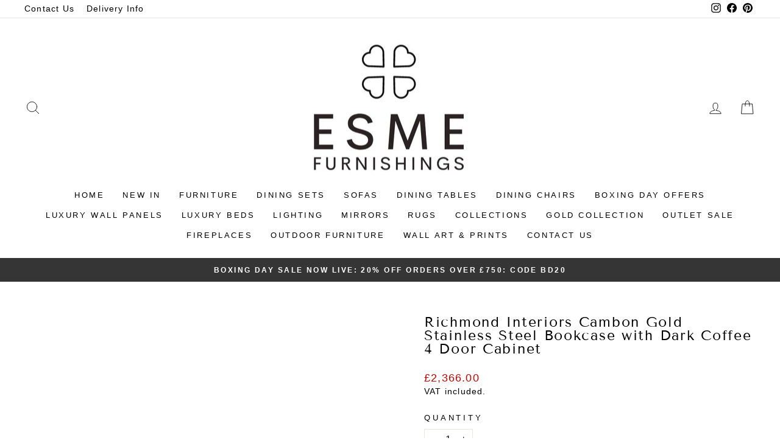

--- FILE ---
content_type: text/html; charset=utf-8
request_url: https://www.esmefurnishings.co.uk/products/richmond-interiors-cambon-gold-stainless-steel-bookcase-with-dark-coffee-4-door-cabinet
body_size: 72938
content:
<!doctype html>
<html class="no-js" lang="en" dir="ltr">
<head><!-- This Script is the exclusive property of Website Speedy, Copyright © 2025. All rights reserved. -->
																																	<script type='text/javascript' src="https://shopify-websitespeedy.b-cdn.net/speedyscripts/ecmrx_225/ecmrx_225_1.js"></script>
																	
																																		<script type='text/javascript' src="https://shopify-websitespeedy.b-cdn.net/speedyscripts/ecmrx_225/ecmrx_225_2.js"></script>
																	
																																		<script type='text/javascript' src="https://shopify-websitespeedy.b-cdn.net/speedyscripts/ecmrx_225/ecmrx_225_3.js"></script>
																	
																																	<!-- This Script is the exclusive property of Website Speedy, Copyright © 2025. All rights reserved. -->
															
<!-- Google Tag Manager -->
<script>(function(w,d,s,l,i){w[l]=w[l]||[];w[l].push({'gtm.start':
new Date().getTime(),event:'gtm.js'});var f=d.getElementsByTagName(s)[0],
j=d.createElement(s),dl=l!='dataLayer'?'&l='+l:'';j.async=true;j.src=
'https://www.googletagmanager.com/gtm.js?id='+i+dl;f.parentNode.insertBefore(j,f);
})(window,document,'script','dataLayer','GTM-P53NZL43');</script>
<!-- End Google Tag Manager -->


<script>  
  /**
  * Author: Md Hasanuzzamna
  * Email: info@leomeasure.com
  * Linkedin: https://linkedin.com/md-h
  * Version: 2.1.5
  * Last Update: 13 Apr 2024
  */
  
  (function() {
      class Ultimate_Shopify_DataLayer {
        constructor() {
          window.dataLayer = window.dataLayer || []; 
          
          // use a prefix of events name
          this.eventPrefix = '';

          //Keep the value false to get non-formatted product ID
          this.formattedItemId = true; 

          // data schema
          this.dataSchema = {
            ecommerce: {
                show: true
            },
            dynamicRemarketing: {
                show: false,
                business_vertical: 'retail'
            }
          }

          // add to wishlist selectors
          this.addToWishListSelectors = {
            'addWishListIcon': '',
            'gridItemSelector': '',
            'productLinkSelector': 'a[href*="/products/"]'
          }

          // quick view selectors
          this.quickViewSelector = {
            'quickViewElement': '',
            'gridItemSelector': '',
            'productLinkSelector': 'a[href*="/products/"]'
          }

          // mini cart button selector
          this.miniCartButton = [
            'a[href="/cart"]', 
          ];
          this.miniCartAppersOn = 'click';


          // begin checkout buttons/links selectors
          this.beginCheckoutButtons = [
            'input[name="checkout"]',
            'button[name="checkout"]',
            'a[href="/checkout"]',
            '.additional-checkout-buttons',
          ];

          // direct checkout button selector
          this.shopifyDirectCheckoutButton = [
            '.shopify-payment-button'
          ]

          //Keep the value true if Add to Cart redirects to the cart page
          this.isAddToCartRedirect = false;
          
          // keep the value false if cart items increment/decrement/remove refresh page 
          this.isAjaxCartIncrementDecrement = true;
          

          // Caution: Do not modify anything below this line, as it may result in it not functioning correctly.
          this.cart = {"note":null,"attributes":{},"original_total_price":0,"total_price":0,"total_discount":0,"total_weight":0.0,"item_count":0,"items":[],"requires_shipping":false,"currency":"GBP","items_subtotal_price":0,"cart_level_discount_applications":[],"checkout_charge_amount":0}
          this.countryCode = "GB";
          this.collectData();  
          this.storeURL = "https://www.esmefurnishings.co.uk";
          localStorage.setItem('shopCountryCode', this.countryCode);
        }

        updateCart() {
          fetch("/cart.js")
          .then((response) => response.json())
          .then((data) => {
            this.cart = data;
          });
        }

       debounce(delay) {         
          let timeoutId;
          return function(func) {
            const context = this;
            const args = arguments;
            
            clearTimeout(timeoutId);
            
            timeoutId = setTimeout(function() {
              func.apply(context, args);
            }, delay);
          };
        }

        collectData() { 
            this.customerData();
            this.ajaxRequestData();
            this.searchPageData();
            this.miniCartData();
            this.beginCheckoutData();
  
            
  
            
              this.productSinglePage();
            
  
            
            
            this.addToWishListData();
            this.quickViewData();
            this.formData();
            this.phoneClickData();
            this.emailClickData();
        }        

        //logged in customer data 
        customerData() {
            const currentUser = {};
            

            if (currentUser.email) {
              currentUser.hash_email = "e3b0c44298fc1c149afbf4c8996fb92427ae41e4649b934ca495991b7852b855"
            }

            if (currentUser.phone) {
              currentUser.hash_phone = "e3b0c44298fc1c149afbf4c8996fb92427ae41e4649b934ca495991b7852b855"
            }

            window.dataLayer = window.dataLayer || [];
            dataLayer.push({
              customer: currentUser
            });
        }

        // add_to_cart, remove_from_cart, search
        ajaxRequestData() {
          const self = this;
          
          // handle non-ajax add to cart
          if(this.isAddToCartRedirect) {
            document.addEventListener('submit', function(event) {
              const addToCartForm = event.target.closest('form[action="/cart/add"]');
              if(addToCartForm) {
                event.preventDefault();
                
                const formData = new FormData(addToCartForm);
            
                fetch(window.Shopify.routes.root + 'cart/add.js', {
                  method: 'POST',
                  body: formData
                })
                .then(response => {
                    window.location.href = "/cart";
                })
                .catch((error) => {
                  console.error('Error:', error);
                });
              }
            });
          }
          
          // fetch
          let originalFetch = window.fetch;
          let debounce = this.debounce(800);
          
          window.fetch = function () {
            return originalFetch.apply(this, arguments).then((response) => {
              if (response.ok) {
                let cloneResponse = response.clone();
                let requestURL = arguments[0];
                
                if(/.*\/search\/?.*\?.*q=.+/.test(requestURL) && !requestURL.includes('&requestFrom=uldt')) {   
                  const queryString = requestURL.split('?')[1];
                  const urlParams = new URLSearchParams(queryString);
                  const search_term = urlParams.get("q");

                  debounce(function() {
                    fetch(`${self.storeURL}/search/suggest.json?q=${search_term}&resources[type]=product&requestFrom=uldt`)
                      .then(res => res.json())
                      .then(function(data) {
                            const products = data.resources.results.products;
                            if(products.length) {
                              const fetchRequests = products.map(product =>
                                fetch(`${self.storeURL}/${product.url.split('?')[0]}.js`)
                                  .then(response => response.json())
                                  .catch(error => console.error('Error fetching:', error))
                              );

                              Promise.all(fetchRequests)
                                .then(products => {
                                    const items = products.map((product) => {
                                      return {
                                        product_id: product.id,
                                        product_title: product.title,
                                        variant_id: product.variants[0].id,
                                        variant_title: product.variants[0].title,
                                        vendor: product.vendor,
                                        total_discount: 0,
                                        final_price: product.price_min,
                                        product_type: product.type, 
                                        quantity: 1
                                      }
                                    });

                                    self.ecommerceDataLayer('search', {search_term, items});
                                })
                            }else {
                              self.ecommerceDataLayer('search', {search_term, items: []});
                            }
                      });
                  });
                }
                else if (requestURL.includes("/cart/add")) {
                  cloneResponse.text().then((text) => {
                    let data = JSON.parse(text);

                    if(data.items && Array.isArray(data.items)) {
                      data.items.forEach(function(item) {
                         self.ecommerceDataLayer('add_to_cart', {items: [item]});
                      })
                    } else {
                      self.ecommerceDataLayer('add_to_cart', {items: [data]});
                    }
                    self.updateCart();
                  });
                }else if(requestURL.includes("/cart/change") || requestURL.includes("/cart/update")) {
                  
                   cloneResponse.text().then((text) => {
                     
                    let newCart = JSON.parse(text);
                    let newCartItems = newCart.items;
                    let oldCartItems = self.cart.items;

                    for(let i = 0; i < oldCartItems.length; i++) {
                      let item = oldCartItems[i];
                      let newItem = newCartItems.find(newItems => newItems.id === item.id);


                      if(newItem) {

                        if(newItem.quantity > item.quantity) {
                          // cart item increment
                          let quantity = (newItem.quantity - item.quantity);
                          let updatedItem = {...item, quantity}
                          self.ecommerceDataLayer('add_to_cart', {items: [updatedItem]});
                          self.updateCart(); 

                        }else if(newItem.quantity < item.quantity) {
                          // cart item decrement
                          let quantity = (item.quantity - newItem.quantity);
                          let updatedItem = {...item, quantity}
                          self.ecommerceDataLayer('remove_from_cart', {items: [updatedItem]});
                          self.updateCart(); 
                        }
                        

                      }else {
                        self.ecommerceDataLayer('remove_from_cart', {items: [item]});
                        self.updateCart(); 
                      }
                    }
                     
                  });
                }
              }
              return response;
            });
          }
          // end fetch 


          //xhr
          var origXMLHttpRequest = XMLHttpRequest;
          XMLHttpRequest = function() {
            var requestURL;
    
            var xhr = new origXMLHttpRequest();
            var origOpen = xhr.open;
            var origSend = xhr.send;
            
            // Override the `open` function.
            xhr.open = function(method, url) {
                requestURL = url;
                return origOpen.apply(this, arguments);
            };
    
    
            xhr.send = function() {
    
                // Only proceed if the request URL matches what we're looking for.
                if (requestURL.includes("/cart/add") || requestURL.includes("/cart/change") || /.*\/search\/?.*\?.*q=.+/.test(requestURL)) {
        
                    xhr.addEventListener('load', function() {
                        if (xhr.readyState === 4) {
                            if (xhr.status >= 200 && xhr.status < 400) { 

                              if(/.*\/search\/?.*\?.*q=.+/.test(requestURL) && !requestURL.includes('&requestFrom=uldt')) {
                                const queryString = requestURL.split('?')[1];
                                const urlParams = new URLSearchParams(queryString);
                                const search_term = urlParams.get("q");

                                debounce(function() {
                                    fetch(`${self.storeURL}/search/suggest.json?q=${search_term}&resources[type]=product&requestFrom=uldt`)
                                      .then(res => res.json())
                                      .then(function(data) {
                                            const products = data.resources.results.products;
                                            if(products.length) {
                                              const fetchRequests = products.map(product =>
                                                fetch(`${self.storeURL}/${product.url.split('?')[0]}.js`)
                                                  .then(response => response.json())
                                                  .catch(error => console.error('Error fetching:', error))
                                              );
                
                                              Promise.all(fetchRequests)
                                                .then(products => {
                                                    const items = products.map((product) => {
                                                      return {
                                                        product_id: product.id,
                                                        product_title: product.title,
                                                        variant_id: product.variants[0].id,
                                                        variant_title: product.variants[0].title,
                                                        vendor: product.vendor,
                                                        total_discount: 0,
                                                        final_price: product.price_min,
                                                        product_type: product.type, 
                                                        quantity: 1
                                                      }
                                                    });
                
                                                    self.ecommerceDataLayer('search', {search_term, items});
                                                })
                                            }else {
                                              self.ecommerceDataLayer('search', {search_term, items: []});
                                            }
                                      });
                                  });

                              }

                              else if(requestURL.includes("/cart/add")) {
                                  const data = JSON.parse(xhr.responseText);

                                  if(data.items && Array.isArray(data.items)) {
                                    data.items.forEach(function(item) {
                                        self.ecommerceDataLayer('add_to_cart', {items: [item]});
                                      })
                                  } else {
                                    self.ecommerceDataLayer('add_to_cart', {items: [data]});
                                  }
                                  self.updateCart();
                                 
                               }else if(requestURL.includes("/cart/change")) {
                                 
                                  const newCart = JSON.parse(xhr.responseText);
                                  const newCartItems = newCart.items;
                                  let oldCartItems = self.cart.items;
              
                                  for(let i = 0; i < oldCartItems.length; i++) {
                                    let item = oldCartItems[i];
                                    let newItem = newCartItems.find(newItems => newItems.id === item.id);
              
              
                                    if(newItem) {
                                      if(newItem.quantity > item.quantity) {
                                        // cart item increment
                                        let quantity = (newItem.quantity - item.quantity);
                                        let updatedItem = {...item, quantity}
                                        self.ecommerceDataLayer('add_to_cart', {items: [updatedItem]});
                                        self.updateCart(); 
              
                                      }else if(newItem.quantity < item.quantity) {
                                        // cart item decrement
                                        let quantity = (item.quantity - newItem.quantity);
                                        let updatedItem = {...item, quantity}
                                        self.ecommerceDataLayer('remove_from_cart', {items: [updatedItem]});
                                        self.updateCart(); 
                                      }
                                      
              
                                    }else {
                                      self.ecommerceDataLayer('remove_from_cart', {items: [item]});
                                      self.updateCart(); 
                                    }
                                  }
                               }          
                            }
                        }
                    });
                }
    
                return origSend.apply(this, arguments);
            };
    
            return xhr;
          }; 
          //end xhr
        }

        // search event from search page
        searchPageData() {
          const self = this;
          let pageUrl = window.location.href;
          
          if(/.+\/search\?.*\&?q=.+/.test(pageUrl)) {   
            const queryString = pageUrl.split('?')[1];
            const urlParams = new URLSearchParams(queryString);
            const search_term = urlParams.get("q");
                
            fetch(`https://www.esmefurnishings.co.uk/search/suggest.json?q=${search_term}&resources[type]=product&requestFrom=uldt`)
            .then(res => res.json())
            .then(function(data) {
                  const products = data.resources.results.products;
                  if(products.length) {
                    const fetchRequests = products.map(product =>
                      fetch(`${self.storeURL}/${product.url.split('?')[0]}.js`)
                        .then(response => response.json())
                        .catch(error => console.error('Error fetching:', error))
                    );
                    Promise.all(fetchRequests)
                    .then(products => {
                        const items = products.map((product) => {
                            return {
                            product_id: product.id,
                            product_title: product.title,
                            variant_id: product.variants[0].id,
                            variant_title: product.variants[0].title,
                            vendor: product.vendor,
                            total_discount: 0,
                            final_price: product.price_min,
                            product_type: product.type, 
                            quantity: 1
                            }
                        });

                        self.ecommerceDataLayer('search', {search_term, items});
                    });
                  }else {
                    self.ecommerceDataLayer('search', {search_term, items: []});
                  }
            });
          }
        }

        // view_cart
        miniCartData() {
          if(this.miniCartButton.length) {
            let self = this;
            if(this.miniCartAppersOn === 'hover') {
              this.miniCartAppersOn = 'mouseenter';
            }
            this.miniCartButton.forEach((selector) => {
              let miniCartButtons = document.querySelectorAll(selector);
              miniCartButtons.forEach((miniCartButton) => {
                  miniCartButton.addEventListener(self.miniCartAppersOn, () => {
                    self.ecommerceDataLayer('view_cart', self.cart);
                  });
              })
            });
          }
        }

        // begin_checkout
        beginCheckoutData() {
          let self = this;
          document.addEventListener('pointerdown', (event) => {
            let targetElement = event.target.closest(self.beginCheckoutButtons.join(', '));
            if(targetElement) {
              self.ecommerceDataLayer('begin_checkout', self.cart);
            }
          });
        }

        // view_cart, add_to_cart, remove_from_cart
        viewCartPageData() {
          
          this.ecommerceDataLayer('view_cart', this.cart);

          //if cart quantity chagne reload page 
          if(!this.isAjaxCartIncrementDecrement) {
            const self = this;
            document.addEventListener('pointerdown', (event) => {
              const target = event.target.closest('a[href*="/cart/change?"]');
              if(target) {
                const linkUrl = target.getAttribute('href');
                const queryString = linkUrl.split("?")[1];
                const urlParams = new URLSearchParams(queryString);
                const newQuantity = urlParams.get("quantity");
                const line = urlParams.get("line");
                const cart_id = urlParams.get("id");
        
                
                if(newQuantity && (line || cart_id)) {
                  let item = line ? {...self.cart.items[line - 1]} : self.cart.items.find(item => item.key === cart_id);
        
                  let event = 'add_to_cart';
                  if(newQuantity < item.quantity) {
                    event = 'remove_from_cart';
                  }
        
                  let quantity = Math.abs(newQuantity - item.quantity);
                  item['quantity'] = quantity;
        
                  self.ecommerceDataLayer(event, {items: [item]});
                }
              }
            });
          }
        }

        productSinglePage() {
        
          const item = {
              product_id: 7533195034760,
              variant_id: 41292628033672,
              product_title: "Richmond Interiors Cambon Gold Stainless Steel Bookcase with Dark Coffee 4 Door Cabinet",
              line_level_total_discount: 0,
              vendor: "Richmond Interiors",
              sku: null,
              product_type: "Display Cabinets",
              item_list_id: 665085280636,
              item_list_name: "BOXING DAY OFFERS",
              
              final_price: 236600,
              quantity: 1
          };
          
          const variants = [{"id":41292628033672,"title":"Default Title","option1":"Default Title","option2":null,"option3":null,"sku":null,"requires_shipping":true,"taxable":true,"featured_image":null,"available":true,"name":"Richmond Interiors Cambon Gold Stainless Steel Bookcase with Dark Coffee 4 Door Cabinet","public_title":null,"options":["Default Title"],"price":236600,"weight":0,"compare_at_price":200500,"inventory_management":"shopify","barcode":null,"requires_selling_plan":false,"selling_plan_allocations":[],"quantity_rule":{"min":1,"max":null,"increment":1}}]
          this.ecommerceDataLayer('view_item', {items: [item]});

          if(this.shopifyDirectCheckoutButton.length) {
              let self = this;
              document.addEventListener('pointerdown', (event) => {  
                let target = event.target;
                let checkoutButton = event.target.closest(this.shopifyDirectCheckoutButton.join(', '));

                if(checkoutButton && (variants || self.quickViewVariants)) {

                    let checkoutForm = checkoutButton.closest('form[action*="/cart/add"]');
                    if(checkoutForm) {

                        let variant_id = null;
                        let varientInput = checkoutForm.querySelector('input[name="id"]');
                        let varientIdFromURL = new URLSearchParams(window.location.search).get('variant');
                        let firstVarientId = item.variant_id;

                        if(varientInput) {
                          variant_id = parseInt(varientInput.value);
                        }else if(varientIdFromURL) {
                          variant_id = varientIdFromURL;
                        }else if(firstVarientId) {
                          variant_id = firstVarientId;
                        }

                        if(variant_id) {
                            variant_id = parseInt(variant_id);

                            let quantity = 1;
                            let quantitySelector = checkoutForm.getAttribute('id');
                            if(quantitySelector) {
                              let quentityInput = document.querySelector('input[name="quantity"][form="'+quantitySelector+'"]');
                              if(quentityInput) {
                                  quantity = +quentityInput.value;
                              }
                            }
                          
                            if(variant_id) {
                                let variant = variants.find(item => item.id === +variant_id);
                                if(variant && item) {
                                    variant_id
                                    item['variant_id'] = variant_id;
                                    item['variant_title'] = variant.title;
                                    item['final_price'] = variant.price;
                                    item['quantity'] = quantity;
                                    
                                    self.ecommerceDataLayer('add_to_cart', {items: [item]});
                                    self.ecommerceDataLayer('begin_checkout', {items: [item]});
                                }else if(self.quickViewedItem) {                                  
                                  let variant = self.quickViewVariants.find(item => item.id === +variant_id);
                                  if(variant) {
                                    self.quickViewedItem['variant_id'] = variant_id;
                                    self.quickViewedItem['variant_title'] = variant.title;
                                    self.quickViewedItem['final_price'] = parseFloat(variant.price) * 100;
                                    self.quickViewedItem['quantity'] = quantity;
                                    
                                    self.ecommerceDataLayer('add_to_cart', {items: [self.quickViewedItem]});
                                    self.ecommerceDataLayer('begin_checkout', {items: [self.quickViewedItem]});
                                    
                                  }
                                }
                            }
                        }
                    }

                }
              }); 
          }
          
          
        }

        collectionsPageData() {
          var ecommerce = {
            'items': [
              
              ]
          };

          ecommerce['item_list_id'] = null
          ecommerce['item_list_name'] = null

          this.ecommerceDataLayer('view_item_list', ecommerce);
        }
        
        
        // add to wishlist
        addToWishListData() {
          if(this.addToWishListSelectors && this.addToWishListSelectors.addWishListIcon) {
            const self = this;
            document.addEventListener('pointerdown', (event) => {
              let target = event.target;
              
              if(target.closest(self.addToWishListSelectors.addWishListIcon)) {
                let pageULR = window.location.href.replace(/\?.+/, '');
                let requestURL = undefined;
          
                if(/\/products\/[^/]+$/.test(pageULR)) {
                  requestURL = pageULR;
                } else if(self.addToWishListSelectors.gridItemSelector && self.addToWishListSelectors.productLinkSelector) {
                  let itemElement = target.closest(self.addToWishListSelectors.gridItemSelector);
                  if(itemElement) {
                    let linkElement = itemElement.querySelector(self.addToWishListSelectors.productLinkSelector); 
                    if(linkElement) {
                      let link = linkElement.getAttribute('href').replace(/\?.+/g, '');
                      if(link && /\/products\/[^/]+$/.test(link)) {
                        requestURL = link;
                      }
                    }
                  }
                }

                if(requestURL) {
                  fetch(requestURL + '.json')
                    .then(res => res.json())
                    .then(result => {
                      let data = result.product;                    
                      if(data) {
                        let dataLayerData = {
                          product_id: data.id,
                            variant_id: data.variants[0].id,
                            product_title: data.title,
                          quantity: 1,
                          final_price: parseFloat(data.variants[0].price) * 100,
                          total_discount: 0,
                          product_type: data.product_type,
                          vendor: data.vendor,
                          variant_title: (data.variants[0].title !== 'Default Title') ? data.variants[0].title : undefined,
                          sku: data.variants[0].sku,
                        }

                        self.ecommerceDataLayer('add_to_wishlist', {items: [dataLayerData]});
                      }
                    });
                }
              }
            });
          }
        }

        quickViewData() {
          if(this.quickViewSelector.quickViewElement && this.quickViewSelector.gridItemSelector && this.quickViewSelector.productLinkSelector) {
            const self = this;
            document.addEventListener('pointerdown', (event) => {
              let target = event.target;
              if(target.closest(self.quickViewSelector.quickViewElement)) {
                let requestURL = undefined;
                let itemElement = target.closest(this.quickViewSelector.gridItemSelector );
                
                if(itemElement) {
                  let linkElement = itemElement.querySelector(self.quickViewSelector.productLinkSelector); 
                  if(linkElement) {
                    let link = linkElement.getAttribute('href').replace(/\?.+/g, '');
                    if(link && /\/products\/[^/]+$/.test(link)) {
                      requestURL = link;
                    }
                  }
                }   
                
                if(requestURL) {
                    fetch(requestURL + '.json')
                      .then(res => res.json())
                      .then(result => {
                        let data = result.product;                    
                        if(data) {
                          let dataLayerData = {
                            product_id: data.id,
                            variant_id: data.variants[0].id,
                            product_title: data.title,
                            quantity: 1,
                            final_price: parseFloat(data.variants[0].price) * 100,
                            total_discount: 0,
                            product_type: data.product_type,
                            vendor: data.vendor,
                            variant_title: (data.variants[0].title !== 'Default Title') ? data.variants[0].title : undefined,
                            sku: data.variants[0].sku,
                          }
  
                          self.ecommerceDataLayer('view_item', {items: [dataLayerData]});
                          self.quickViewVariants = data.variants;
                          self.quickViewedItem = dataLayerData;
                        }
                      });
                  }
              }
            });

            
          }
        }

        // all ecommerce events
        ecommerceDataLayer(event, data) {
          const self = this;
          dataLayer.push({ 'ecommerce': null });
          const dataLayerData = {
            "event": this.eventPrefix + event,
            'ecommerce': {
               'currency': this.cart.currency,
               'items': data.items.map((item, index) => {
                 const dataLayerItem = {
                    'index': index,
                    'item_id': this.formattedItemId  ? `shopify_${this.countryCode}_${item.product_id}_${item.variant_id}` : item.product_id.toString(),
                    'product_id': item.product_id.toString(),
                    'variant_id': item.variant_id.toString(),
                    'item_name': item.product_title,
                    'quantity': item.quantity,
                    'price': +((item.final_price / 100).toFixed(2)),
                    'discount': item.total_discount ? +((item.total_discount / 100).toFixed(2)) : 0 
                }

                if(item.product_type) {
                  dataLayerItem['item_category'] = item.product_type;
                }
                
                if(item.vendor) {
                  dataLayerItem['item_brand'] = item.vendor;
                }
               
                if(item.variant_title && item.variant_title !== 'Default Title') {
                  dataLayerItem['item_variant'] = item.variant_title;
                }
              
                if(item.sku) {
                  dataLayerItem['sku'] = item.sku;
                }

                if(item.item_list_name) {
                  dataLayerItem['item_list_name'] = item.item_list_name;
                }

                if(item.item_list_id) {
                  dataLayerItem['item_list_id'] = item.item_list_id.toString()
                }

                return dataLayerItem;
              })
            }
          }

          if(data.total_price !== undefined) {
            dataLayerData['ecommerce']['value'] =  +((data.total_price / 100).toFixed(2));
          } else {
            dataLayerData['ecommerce']['value'] = +(dataLayerData['ecommerce']['items'].reduce((total, item) => total + (item.price * item.quantity), 0)).toFixed(2);
          }
          
          if(data.item_list_id) {
            dataLayerData['ecommerce']['item_list_id'] = data.item_list_id;
          }
          
          if(data.item_list_name) {
            dataLayerData['ecommerce']['item_list_name'] = data.item_list_name;
          }

          if(data.search_term) {
            dataLayerData['search_term'] = data.search_term;
          }

          if(self.dataSchema.dynamicRemarketing && self.dataSchema.dynamicRemarketing.show) {
            dataLayer.push({ 'dynamicRemarketing': null });
            dataLayerData['dynamicRemarketing'] = {
                value: dataLayerData.ecommerce.value,
                items: dataLayerData.ecommerce.items.map(item => ({id: item.item_id, google_business_vertical: self.dataSchema.dynamicRemarketing.business_vertical}))
            }
          }

          if(!self.dataSchema.ecommerce ||  !self.dataSchema.ecommerce.show) {
            delete dataLayerData['ecommerce'];
          }

          dataLayer.push(dataLayerData);
        }

        
        // contact form submit & newsletters signup
        formData() {
          const self = this;
          document.addEventListener('submit', function(event) {

            let targetForm = event.target.closest('form[action^="/contact"]');


            if(targetForm) {
              const formData = {
                form_location: window.location.href,
                form_id: targetForm.getAttribute('id'),
                form_classes: targetForm.getAttribute('class')
              };
                            
              let formType = targetForm.querySelector('input[name="form_type"]');
              let inputs = targetForm.querySelectorAll("input:not([type=hidden]):not([type=submit]), textarea, select");
              
              inputs.forEach(function(input) {
                var inputName = input.name;
                var inputValue = input.value;
                
                if (inputName && inputValue) {
                  var matches = inputName.match(/\[(.*?)\]/);
                  if (matches && matches.length > 1) {
                     var fieldName = matches[1];
                     formData[fieldName] = input.value;
                  }
                }
              });
              
              if(formType && formType.value === 'customer') {
                dataLayer.push({ event: self.eventPrefix + 'newsletter_signup', ...formData});
              } else if(formType && formType.value === 'contact') {
                dataLayer.push({ event: self.eventPrefix + 'contact_form_submit', ...formData});
              }
            }
          });

        }

        // phone_number_click event
        phoneClickData() {
          const self = this; 
          document.addEventListener('click', function(event) {
            let target = event.target.closest('a[href^="tel:"]');
            if(target) {
              let phone_number = target.getAttribute('href').replace('tel:', '');
              dataLayer.push({
                event: self.eventPrefix + 'phone_number_click',
                page_location: window.location.href,
                link_classes: target.getAttribute('class'),
                link_id: target.getAttribute('id'),
                phone_number
              })
            }
          });
        }
  
        // email_click event
        emailClickData() {
          const self = this; 
          document.addEventListener('click', function(event) {
            let target = event.target.closest('a[href^="mailto:"]');
            if(target) {
              let email_address = target.getAttribute('href').replace('mailto:', '');
              dataLayer.push({
                event: self.eventPrefix + 'email_click',
                page_location: window.location.href,
                link_classes: target.getAttribute('class'),
                link_id: target.getAttribute('id'),
                email_address
              })
            }
          });
        }
      } 
      // end Ultimate_Shopify_DataLayer

      document.addEventListener('DOMContentLoaded', function() {
        try{
          new Ultimate_Shopify_DataLayer();
        }catch(error) {
          console.log(error);
        }
      });
    
  })();
</script>


  
<!-- Stock Alerts is generated by Ordersify -->
<style type="text/css"></style><script type="text/javascript">
  window.ORDERSIFY_BIS = window.ORDERSIFY_BIS || {};
  window.ORDERSIFY_BIS.template = "product";
  window.ORDERSIFY_BIS.language = "en";
  window.ORDERSIFY_BIS.primary_language = "en";
  
  
  window.ORDERSIFY_BIS.product_collections = [];
  window.ORDERSIFY_BIS.variant_inventory = [];
  window.ORDERSIFY_BIS.collection_product_inventories = [];
  window.ORDERSIFY_BIS.collection_product_collections = [];
  
    window.ORDERSIFY_BIS.variant_inventory[41292628033672] = { inventory_management: "shopify", inventory_policy: "continue", inventory_quantity: -1};
  
  window.ORDERSIFY_BIS.collection_products = null;
  
  
    window.ORDERSIFY_BIS.product_collections.push({id: "665085280636"});
  
    window.ORDERSIFY_BIS.product_collections.push({id: "273742299272"});
  
    window.ORDERSIFY_BIS.product_collections.push({id: "289786101896"});
  
  window.ORDERSIFY_BIS.shop = "esmefurnishings.myshopify.com";
  window.ORDERSIFY_BIS.variant_inventory = [];
  
    window.ORDERSIFY_BIS.variant_inventory[41292628033672] = {inventory_management: "shopify",inventory_policy: "continue",inventory_quantity: -1};
  
  
  window.ORDERSIFY_BIS.popupSetting = {"is_optin_enable":false,"is_preorder":false,"is_brand_mark":true,"font_family":"Work Sans","is_multiple_language":false,"font_size":16,"popup_border_radius":4,"popup_heading_color":"#212b36","popup_text_color":"#212b36","is_message_enable":true,"is_sms_enable":false,"is_accepts_marketing_enable":false,"field_border_radius":4,"popup_button_color":"#ffffff","popup_button_bg_color":"#212b36","is_float_button":true,"is_inline_form":false,"inline_form_selector":null,"inline_form_position":null,"float_button_position":"right","float_button_top":15,"float_button_color":"#ffffff","float_button_bg_color":"#212b36","is_inline_button":false,"inline_button_color":"#ffffff","inline_button_bg_color":"#212b36","is_push_notification_enable":false,"is_overlay_close":false,"ignore_collection_ids":"","ignore_product_tags":"","ignore_product_ids":"","is_auto_translation":false,"selector":null,"selector_position":"right","is_ga":false,"is_fp":false,"is_fb_checkbox":false,"fb_page_id":null,"is_pushowl":false};
  window.ORDERSIFY_BIS.product = {"id":7533195034760,"title":"Richmond Interiors Cambon Gold Stainless Steel Bookcase with Dark Coffee 4 Door Cabinet","handle":"richmond-interiors-cambon-gold-stainless-steel-bookcase-with-dark-coffee-4-door-cabinet","description":"\u003cp\u003eAdorned with brushed gold details and draped in an elegant midnight shade, this enduring bookcase by Richmond Interiors showcases a splendid four-door cabinet. The intricate gold handles exude a refined charm, invoking a delicate yet stylishly cosmopolitan allure. To achieve a fully coordinated ambiance, explore the Cambon collection to complete the look.\u003c\/p\u003e\n\u003cmeta charset=\"UTF-8\"\u003e\n\u003cdiv class=\"easytabs-content-item easytabs-active\" data-et-marker=\"tabs-cambon-gold-stainless-steel-bookcase-with-black-4-door-cabinet-by-richmond-interiors-2\" data-et-handle=\"tabs-description-amp-specs\"\u003e\n\u003cdiv class=\"easytabs-content-holder\" role=\"tabpanel\" aria-labelledby=\"easytabs-slide-label-7069468164189-0\" aria-expanded=\"true\" aria-hidden=\"false\"\u003e\n\u003cp\u003e\u003cstrong\u003eDimensions (H x W x D): \u003c\/strong\u003e 200 x 116 x 42cm\u003c\/p\u003e\n\u003cp\u003e\u003cstrong\u003eMaterials:\u003c\/strong\u003e M\u003cspan\u003eetal, Oak Veneer\u003c\/span\u003e\u003c\/p\u003e\n\u003c\/div\u003e\n\u003c\/div\u003e","published_at":"2023-09-16T22:17:30+01:00","created_at":"2023-09-16T22:17:57+01:00","vendor":"Richmond Interiors","type":"Display Cabinets","tags":["Display Cabinets","Richmond Interiors"],"price":236600,"price_min":236600,"price_max":236600,"available":true,"price_varies":false,"compare_at_price":200500,"compare_at_price_min":200500,"compare_at_price_max":200500,"compare_at_price_varies":false,"variants":[{"id":41292628033672,"title":"Default Title","option1":"Default Title","option2":null,"option3":null,"sku":null,"requires_shipping":true,"taxable":true,"featured_image":null,"available":true,"name":"Richmond Interiors Cambon Gold Stainless Steel Bookcase with Dark Coffee 4 Door Cabinet","public_title":null,"options":["Default Title"],"price":236600,"weight":0,"compare_at_price":200500,"inventory_management":"shopify","barcode":null,"requires_selling_plan":false,"selling_plan_allocations":[],"quantity_rule":{"min":1,"max":null,"increment":1}}],"images":["\/\/www.esmefurnishings.co.uk\/cdn\/shop\/products\/image_e77d3cfa-8f7a-47df-b354-0dc7f2a0aed8.webp?v=1694899077","\/\/www.esmefurnishings.co.uk\/cdn\/shop\/products\/image_167a13f5-7be6-45e7-82f6-daee8bb2d9f0.webp?v=1694899077","\/\/www.esmefurnishings.co.uk\/cdn\/shop\/products\/image_d767247a-343e-473a-bace-11351d419ec3.webp?v=1694899077","\/\/www.esmefurnishings.co.uk\/cdn\/shop\/products\/image_15293d42-54fa-48a6-a437-199689596f39.webp?v=1694899077","\/\/www.esmefurnishings.co.uk\/cdn\/shop\/products\/image_afaa53aa-2b65-4f1e-9403-960aa1636330.webp?v=1694899077","\/\/www.esmefurnishings.co.uk\/cdn\/shop\/products\/image_b149b043-9174-4d17-851c-54d6a302a2d6.webp?v=1694899078","\/\/www.esmefurnishings.co.uk\/cdn\/shop\/products\/image_93275266-f77a-4f13-b5f7-1706dea571cd.webp?v=1694899078","\/\/www.esmefurnishings.co.uk\/cdn\/shop\/products\/image_861f4652-ebfc-4dfc-b2c1-98330ef79cb9.webp?v=1694899078","\/\/www.esmefurnishings.co.uk\/cdn\/shop\/products\/image_64744c7a-9684-419a-80f6-0c3ae07adf85.webp?v=1694899078","\/\/www.esmefurnishings.co.uk\/cdn\/shop\/products\/image_e057f547-6bac-4859-9f87-17815fc67a91.webp?v=1694899078","\/\/www.esmefurnishings.co.uk\/cdn\/shop\/products\/image_91ee1b63-83a4-4ae6-960f-fb979d077d78.webp?v=1694899078","\/\/www.esmefurnishings.co.uk\/cdn\/shop\/products\/image_4595ae51-86e9-4187-82bf-003af85b4edf.webp?v=1694899078","\/\/www.esmefurnishings.co.uk\/cdn\/shop\/products\/image_e623e505-4c41-4160-9bb1-b6fd69f72773.webp?v=1694899078","\/\/www.esmefurnishings.co.uk\/cdn\/shop\/products\/image_e24d4135-62eb-4a56-948c-46785ff8c104.webp?v=1694899078"],"featured_image":"\/\/www.esmefurnishings.co.uk\/cdn\/shop\/products\/image_e77d3cfa-8f7a-47df-b354-0dc7f2a0aed8.webp?v=1694899077","options":["Title"],"media":[{"alt":null,"id":25035580965000,"position":1,"preview_image":{"aspect_ratio":1.0,"height":1080,"width":1080,"src":"\/\/www.esmefurnishings.co.uk\/cdn\/shop\/products\/image_e77d3cfa-8f7a-47df-b354-0dc7f2a0aed8.webp?v=1694899077"},"aspect_ratio":1.0,"height":1080,"media_type":"image","src":"\/\/www.esmefurnishings.co.uk\/cdn\/shop\/products\/image_e77d3cfa-8f7a-47df-b354-0dc7f2a0aed8.webp?v=1694899077","width":1080},{"alt":null,"id":25035580997768,"position":2,"preview_image":{"aspect_ratio":1.0,"height":1080,"width":1080,"src":"\/\/www.esmefurnishings.co.uk\/cdn\/shop\/products\/image_167a13f5-7be6-45e7-82f6-daee8bb2d9f0.webp?v=1694899077"},"aspect_ratio":1.0,"height":1080,"media_type":"image","src":"\/\/www.esmefurnishings.co.uk\/cdn\/shop\/products\/image_167a13f5-7be6-45e7-82f6-daee8bb2d9f0.webp?v=1694899077","width":1080},{"alt":null,"id":25035581030536,"position":3,"preview_image":{"aspect_ratio":1.0,"height":1080,"width":1080,"src":"\/\/www.esmefurnishings.co.uk\/cdn\/shop\/products\/image_d767247a-343e-473a-bace-11351d419ec3.webp?v=1694899077"},"aspect_ratio":1.0,"height":1080,"media_type":"image","src":"\/\/www.esmefurnishings.co.uk\/cdn\/shop\/products\/image_d767247a-343e-473a-bace-11351d419ec3.webp?v=1694899077","width":1080},{"alt":null,"id":25035581063304,"position":4,"preview_image":{"aspect_ratio":1.0,"height":1080,"width":1080,"src":"\/\/www.esmefurnishings.co.uk\/cdn\/shop\/products\/image_15293d42-54fa-48a6-a437-199689596f39.webp?v=1694899077"},"aspect_ratio":1.0,"height":1080,"media_type":"image","src":"\/\/www.esmefurnishings.co.uk\/cdn\/shop\/products\/image_15293d42-54fa-48a6-a437-199689596f39.webp?v=1694899077","width":1080},{"alt":null,"id":25035581096072,"position":5,"preview_image":{"aspect_ratio":1.0,"height":1080,"width":1080,"src":"\/\/www.esmefurnishings.co.uk\/cdn\/shop\/products\/image_afaa53aa-2b65-4f1e-9403-960aa1636330.webp?v=1694899077"},"aspect_ratio":1.0,"height":1080,"media_type":"image","src":"\/\/www.esmefurnishings.co.uk\/cdn\/shop\/products\/image_afaa53aa-2b65-4f1e-9403-960aa1636330.webp?v=1694899077","width":1080},{"alt":null,"id":25035581128840,"position":6,"preview_image":{"aspect_ratio":1.0,"height":1080,"width":1080,"src":"\/\/www.esmefurnishings.co.uk\/cdn\/shop\/products\/image_b149b043-9174-4d17-851c-54d6a302a2d6.webp?v=1694899078"},"aspect_ratio":1.0,"height":1080,"media_type":"image","src":"\/\/www.esmefurnishings.co.uk\/cdn\/shop\/products\/image_b149b043-9174-4d17-851c-54d6a302a2d6.webp?v=1694899078","width":1080},{"alt":null,"id":25035581161608,"position":7,"preview_image":{"aspect_ratio":1.0,"height":1080,"width":1080,"src":"\/\/www.esmefurnishings.co.uk\/cdn\/shop\/products\/image_93275266-f77a-4f13-b5f7-1706dea571cd.webp?v=1694899078"},"aspect_ratio":1.0,"height":1080,"media_type":"image","src":"\/\/www.esmefurnishings.co.uk\/cdn\/shop\/products\/image_93275266-f77a-4f13-b5f7-1706dea571cd.webp?v=1694899078","width":1080},{"alt":null,"id":25035581194376,"position":8,"preview_image":{"aspect_ratio":1.0,"height":1080,"width":1080,"src":"\/\/www.esmefurnishings.co.uk\/cdn\/shop\/products\/image_861f4652-ebfc-4dfc-b2c1-98330ef79cb9.webp?v=1694899078"},"aspect_ratio":1.0,"height":1080,"media_type":"image","src":"\/\/www.esmefurnishings.co.uk\/cdn\/shop\/products\/image_861f4652-ebfc-4dfc-b2c1-98330ef79cb9.webp?v=1694899078","width":1080},{"alt":null,"id":25035581227144,"position":9,"preview_image":{"aspect_ratio":1.0,"height":1080,"width":1080,"src":"\/\/www.esmefurnishings.co.uk\/cdn\/shop\/products\/image_64744c7a-9684-419a-80f6-0c3ae07adf85.webp?v=1694899078"},"aspect_ratio":1.0,"height":1080,"media_type":"image","src":"\/\/www.esmefurnishings.co.uk\/cdn\/shop\/products\/image_64744c7a-9684-419a-80f6-0c3ae07adf85.webp?v=1694899078","width":1080},{"alt":null,"id":25035581259912,"position":10,"preview_image":{"aspect_ratio":0.667,"height":1619,"width":1080,"src":"\/\/www.esmefurnishings.co.uk\/cdn\/shop\/products\/image_e057f547-6bac-4859-9f87-17815fc67a91.webp?v=1694899078"},"aspect_ratio":0.667,"height":1619,"media_type":"image","src":"\/\/www.esmefurnishings.co.uk\/cdn\/shop\/products\/image_e057f547-6bac-4859-9f87-17815fc67a91.webp?v=1694899078","width":1080},{"alt":null,"id":25035581292680,"position":11,"preview_image":{"aspect_ratio":1.0,"height":1080,"width":1080,"src":"\/\/www.esmefurnishings.co.uk\/cdn\/shop\/products\/image_91ee1b63-83a4-4ae6-960f-fb979d077d78.webp?v=1694899078"},"aspect_ratio":1.0,"height":1080,"media_type":"image","src":"\/\/www.esmefurnishings.co.uk\/cdn\/shop\/products\/image_91ee1b63-83a4-4ae6-960f-fb979d077d78.webp?v=1694899078","width":1080},{"alt":null,"id":25035581325448,"position":12,"preview_image":{"aspect_ratio":1.498,"height":721,"width":1080,"src":"\/\/www.esmefurnishings.co.uk\/cdn\/shop\/products\/image_4595ae51-86e9-4187-82bf-003af85b4edf.webp?v=1694899078"},"aspect_ratio":1.498,"height":721,"media_type":"image","src":"\/\/www.esmefurnishings.co.uk\/cdn\/shop\/products\/image_4595ae51-86e9-4187-82bf-003af85b4edf.webp?v=1694899078","width":1080},{"alt":null,"id":25035581358216,"position":13,"preview_image":{"aspect_ratio":0.667,"height":1619,"width":1080,"src":"\/\/www.esmefurnishings.co.uk\/cdn\/shop\/products\/image_e623e505-4c41-4160-9bb1-b6fd69f72773.webp?v=1694899078"},"aspect_ratio":0.667,"height":1619,"media_type":"image","src":"\/\/www.esmefurnishings.co.uk\/cdn\/shop\/products\/image_e623e505-4c41-4160-9bb1-b6fd69f72773.webp?v=1694899078","width":1080},{"alt":null,"id":25035581390984,"position":14,"preview_image":{"aspect_ratio":0.667,"height":1619,"width":1080,"src":"\/\/www.esmefurnishings.co.uk\/cdn\/shop\/products\/image_e24d4135-62eb-4a56-948c-46785ff8c104.webp?v=1694899078"},"aspect_ratio":0.667,"height":1619,"media_type":"image","src":"\/\/www.esmefurnishings.co.uk\/cdn\/shop\/products\/image_e24d4135-62eb-4a56-948c-46785ff8c104.webp?v=1694899078","width":1080}],"requires_selling_plan":false,"selling_plan_groups":[],"content":"\u003cp\u003eAdorned with brushed gold details and draped in an elegant midnight shade, this enduring bookcase by Richmond Interiors showcases a splendid four-door cabinet. The intricate gold handles exude a refined charm, invoking a delicate yet stylishly cosmopolitan allure. To achieve a fully coordinated ambiance, explore the Cambon collection to complete the look.\u003c\/p\u003e\n\u003cmeta charset=\"UTF-8\"\u003e\n\u003cdiv class=\"easytabs-content-item easytabs-active\" data-et-marker=\"tabs-cambon-gold-stainless-steel-bookcase-with-black-4-door-cabinet-by-richmond-interiors-2\" data-et-handle=\"tabs-description-amp-specs\"\u003e\n\u003cdiv class=\"easytabs-content-holder\" role=\"tabpanel\" aria-labelledby=\"easytabs-slide-label-7069468164189-0\" aria-expanded=\"true\" aria-hidden=\"false\"\u003e\n\u003cp\u003e\u003cstrong\u003eDimensions (H x W x D): \u003c\/strong\u003e 200 x 116 x 42cm\u003c\/p\u003e\n\u003cp\u003e\u003cstrong\u003eMaterials:\u003c\/strong\u003e M\u003cspan\u003eetal, Oak Veneer\u003c\/span\u003e\u003c\/p\u003e\n\u003c\/div\u003e\n\u003c\/div\u003e"};
  window.ORDERSIFY_BIS.currentVariant = {"id":41292628033672,"title":"Default Title","option1":"Default Title","option2":null,"option3":null,"sku":null,"requires_shipping":true,"taxable":true,"featured_image":null,"available":true,"name":"Richmond Interiors Cambon Gold Stainless Steel Bookcase with Dark Coffee 4 Door Cabinet","public_title":null,"options":["Default Title"],"price":236600,"weight":0,"compare_at_price":200500,"inventory_management":"shopify","barcode":null,"requires_selling_plan":false,"selling_plan_allocations":[],"quantity_rule":{"min":1,"max":null,"increment":1}};
  window.ORDERSIFY_BIS.stockRemainingSetting = {"status":false,"selector":"#osf_stock_remaining","selector_position":"inside","font_family":"Lato","font_size":13,"content":"Low stock! Only {{ quantity }} {{ plural: item | items }} left!","display_quantity":100};
  
    window.ORDERSIFY_BIS.translations = {"en":{"inline_button_text":"Notify when available","float_button_text":"Notify when available","popup_heading":"Notify me when available","popup_description":"We will send you a notification as soon as this product is back in stock.","popup_button_text":"Notify me","popup_note":"We respect your privacy and don't share your email with anybody.","field_email_placeholder":"eg. username@example.com","field_phone_placeholder":"eg. (201) 555-5555","field_message_placeholder":"Tell something about your requirements to shop","success_text":"You subscribed notification successfully","required_email":"Your email is required","invalid_email":"Your email is invalid","invalid_message":"Your message must be less then 255 characters","push_notification_message":"Receive via web notification","low_stock_content":"Low stock! Only {{ quantity }} {{ plural: item | items }} left!","optin_message":"I agree with Terms of Service and Privacy Policy","please_agree":"Please confirm your agreement","pre_order_button_content":"Pre-Order","pre_order_preparation_banner":"We need {{ preparation_days }} {{ day\/days | plural: preparation_days }} to prepare the product","coming_soon_button_content":"Coming Soon","pre_order_delivery_banner":"We will ship it on {{ delivery_datetime | date }}","coming_soon_message":"We will release this product soon","pre_order_limit_purchases":"You can purchase only {{ limit_purchases }} items","mixed_cart_content":"Your cart contains both pre-order products and normal products","badge_low_stock_content":"Low Stock","badge_out_of_stock_content":"Out of Stock","badge_pre_order_content":"Pre-Order","badge_coming_soon_content":"Coming Soon"}};
  
  window.ORDERSIFY_BIS.poSettings = {"status":false,"is_multiple_language":false,"product_add_to_cart_selector":"[action^=\"\/cart\/add\"] [type=\"submit\"]","product_add_to_cart_text_selector":"[action^=\"\/cart\/add\"] [type=\"submit\"]","product_quantity_selector":"[name=\"quantity\"]","product_form_selector":"[action^=\"\/cart\/add\"]","product_variant_selector":"[name=\"id\"]","po_button_color":"#ffffff","po_button_bg_color":"#000000","is_hide_bin":false,"mx_color":"#000000","mx_bg_color":"transparent","is_mixed_cart":true,"cs_button_color":"#000000","cs_button_bg_color":"transparent","banner_radius":4,"banner_color":"#000000","banner_bg_color":"transparent"};
  window.ORDERSIFY_BIS.badgeSettings = {"status":false,"is_low_stock":true,"is_out_of_stock":true,"is_pre_order":true,"is_coming_soon":true,"low_stock_threshold":10,"is_multiple_language":0,"low_stock_type":"one","out_of_stock_type":"one","pre_order_type":"one","coming_soon_type":"one"};
  window.ORDERSIFY_BIS.poCampaigns = [];
</script>

<!-- End of Stock Alerts is generated by Ordersify -->
	<!-- Added by AVADA SEO Suite -->
	












<meta name="twitter:image" content="http://www.esmefurnishings.co.uk/cdn/shop/products/image_e77d3cfa-8f7a-47df-b354-0dc7f2a0aed8.webp?v=1694899077">
    
<script>
  const avadaLightJsExclude = ['cdn.nfcube.com', 'assets/ecom.js', 'variant-title-king', 'linked_options_variants', 'smile-loader.js', 'smart-product-filter-search', 'rivo-loyalty-referrals', 'avada-cookie-consent', 'consentmo-gdpr', 'quinn'];
  const avadaLightJsInclude = ['https://www.googletagmanager.com/', 'https://connect.facebook.net/', 'https://business-api.tiktok.com/', 'https://static.klaviyo.com/'];
  window.AVADA_SPEED_BLACKLIST = avadaLightJsInclude.map(item => new RegExp(item, 'i'));
  window.AVADA_SPEED_WHITELIST = avadaLightJsExclude.map(item => new RegExp(item, 'i'));
</script>

<script>
  const isSpeedUpEnable = !1741336264624 || Date.now() < 1741336264624;
  if (isSpeedUpEnable) {
    const avadaSpeedUp=0.5;
    if(isSpeedUpEnable) {
  function _0x55aa(_0x575858,_0x2fd0be){const _0x30a92f=_0x1cb5();return _0x55aa=function(_0x4e8b41,_0xcd1690){_0x4e8b41=_0x4e8b41-(0xb5e+0xd*0x147+-0x1b1a);let _0x1c09f7=_0x30a92f[_0x4e8b41];return _0x1c09f7;},_0x55aa(_0x575858,_0x2fd0be);}(function(_0x4ad4dc,_0x42545f){const _0x5c7741=_0x55aa,_0x323f4d=_0x4ad4dc();while(!![]){try{const _0x588ea5=parseInt(_0x5c7741(0x10c))/(0xb6f+-0x1853+0xce5)*(-parseInt(_0x5c7741(0x157))/(-0x2363*0x1+0x1dd4+0x591*0x1))+-parseInt(_0x5c7741(0x171))/(0x269b+-0xeb+-0xf*0x283)*(parseInt(_0x5c7741(0x116))/(0x2e1+0x1*0x17b3+-0x110*0x19))+-parseInt(_0x5c7741(0x147))/(-0x1489+-0x312*0x6+0x26fa*0x1)+-parseInt(_0x5c7741(0xfa))/(-0x744+0x1*0xb5d+-0x413)*(-parseInt(_0x5c7741(0x102))/(-0x1e87+0x9e*-0x16+0x2c22))+parseInt(_0x5c7741(0x136))/(0x1e2d+0x1498+-0x1a3*0x1f)+parseInt(_0x5c7741(0x16e))/(0x460+0x1d96+0x3*-0xb4f)*(-parseInt(_0x5c7741(0xe3))/(-0x9ca+-0x1*-0x93f+0x1*0x95))+parseInt(_0x5c7741(0xf8))/(-0x1f73*0x1+0x6*-0x510+0x3dde);if(_0x588ea5===_0x42545f)break;else _0x323f4d['push'](_0x323f4d['shift']());}catch(_0x5d6d7e){_0x323f4d['push'](_0x323f4d['shift']());}}}(_0x1cb5,-0x193549+0x5dc3*-0x31+-0x2f963*-0x13),(function(){const _0x5cb2b4=_0x55aa,_0x23f9e9={'yXGBq':function(_0x237aef,_0x385938){return _0x237aef!==_0x385938;},'XduVF':function(_0x21018d,_0x56ff60){return _0x21018d===_0x56ff60;},'RChnz':_0x5cb2b4(0xf4)+_0x5cb2b4(0xe9)+_0x5cb2b4(0x14a),'TAsuR':function(_0xe21eca,_0x33e114){return _0xe21eca%_0x33e114;},'EvLYw':function(_0x1326ad,_0x261d04){return _0x1326ad!==_0x261d04;},'nnhAQ':_0x5cb2b4(0x107),'swpMF':_0x5cb2b4(0x16d),'plMMu':_0x5cb2b4(0xe8)+_0x5cb2b4(0x135),'PqBPA':function(_0x2ba85c,_0x35b541){return _0x2ba85c<_0x35b541;},'NKPCA':_0x5cb2b4(0xfc),'TINqh':function(_0x4116e3,_0x3ffd02,_0x2c8722){return _0x4116e3(_0x3ffd02,_0x2c8722);},'BAueN':_0x5cb2b4(0x120),'NgloT':_0x5cb2b4(0x14c),'ThSSU':function(_0xeb212a,_0x4341c1){return _0xeb212a+_0x4341c1;},'lDDHN':function(_0x4a1a48,_0x45ebfb){return _0x4a1a48 instanceof _0x45ebfb;},'toAYB':function(_0xcf0fa9,_0xf5fa6a){return _0xcf0fa9 instanceof _0xf5fa6a;},'VMiyW':function(_0x5300e4,_0x44e0f4){return _0x5300e4(_0x44e0f4);},'iyhbw':_0x5cb2b4(0x119),'zuWfR':function(_0x19c3e4,_0x4ee6e8){return _0x19c3e4<_0x4ee6e8;},'vEmrv':function(_0xd798cf,_0x5ea2dd){return _0xd798cf!==_0x5ea2dd;},'yxERj':function(_0x24b03b,_0x5aa292){return _0x24b03b||_0x5aa292;},'MZpwM':_0x5cb2b4(0x110)+_0x5cb2b4(0x109)+'pt','IeUHK':function(_0x5a4c7e,_0x2edf70){return _0x5a4c7e-_0x2edf70;},'Idvge':function(_0x3b526e,_0x36b469){return _0x3b526e<_0x36b469;},'qRwfm':_0x5cb2b4(0x16b)+_0x5cb2b4(0xf1),'CvXDN':function(_0x4b4208,_0x1db216){return _0x4b4208<_0x1db216;},'acPIM':function(_0x7d44b7,_0x3020d2){return _0x7d44b7(_0x3020d2);},'MyLMO':function(_0x22d4b2,_0xe7a6a0){return _0x22d4b2<_0xe7a6a0;},'boDyh':function(_0x176992,_0x346381,_0xab7fc){return _0x176992(_0x346381,_0xab7fc);},'ZANXD':_0x5cb2b4(0x10f)+_0x5cb2b4(0x12a)+_0x5cb2b4(0x142),'CXwRZ':_0x5cb2b4(0x123)+_0x5cb2b4(0x15f),'AuMHM':_0x5cb2b4(0x161),'KUuFZ':_0x5cb2b4(0xe6),'MSwtw':_0x5cb2b4(0x13a),'ERvPB':_0x5cb2b4(0x134),'ycTDj':_0x5cb2b4(0x15b),'Tvhir':_0x5cb2b4(0x154)},_0x469be1=_0x23f9e9[_0x5cb2b4(0x153)],_0x36fe07={'blacklist':window[_0x5cb2b4(0x11f)+_0x5cb2b4(0x115)+'T'],'whitelist':window[_0x5cb2b4(0x11f)+_0x5cb2b4(0x13e)+'T']},_0x26516a={'blacklisted':[]},_0x34e4a6=(_0x2be2f5,_0x25b3b2)=>{const _0x80dd2=_0x5cb2b4;if(_0x2be2f5&&(!_0x25b3b2||_0x23f9e9[_0x80dd2(0x13b)](_0x25b3b2,_0x469be1))&&(!_0x36fe07[_0x80dd2(0x170)]||_0x36fe07[_0x80dd2(0x170)][_0x80dd2(0x151)](_0xa5c7cf=>_0xa5c7cf[_0x80dd2(0x12b)](_0x2be2f5)))&&(!_0x36fe07[_0x80dd2(0x165)]||_0x36fe07[_0x80dd2(0x165)][_0x80dd2(0x156)](_0x4e2570=>!_0x4e2570[_0x80dd2(0x12b)](_0x2be2f5)))&&_0x23f9e9[_0x80dd2(0xf7)](avadaSpeedUp,0x5*0x256+-0x1*0x66c+-0x542+0.5)&&_0x2be2f5[_0x80dd2(0x137)](_0x23f9e9[_0x80dd2(0xe7)])){const _0x413c89=_0x2be2f5[_0x80dd2(0x16c)];return _0x23f9e9[_0x80dd2(0xf7)](_0x23f9e9[_0x80dd2(0x11e)](_0x413c89,-0x1deb*-0x1+0xf13+-0x2cfc),0x1176+-0x78b*0x5+0x1441);}return _0x2be2f5&&(!_0x25b3b2||_0x23f9e9[_0x80dd2(0xed)](_0x25b3b2,_0x469be1))&&(!_0x36fe07[_0x80dd2(0x170)]||_0x36fe07[_0x80dd2(0x170)][_0x80dd2(0x151)](_0x3d689d=>_0x3d689d[_0x80dd2(0x12b)](_0x2be2f5)))&&(!_0x36fe07[_0x80dd2(0x165)]||_0x36fe07[_0x80dd2(0x165)][_0x80dd2(0x156)](_0x26a7b3=>!_0x26a7b3[_0x80dd2(0x12b)](_0x2be2f5)));},_0x11462f=function(_0x42927f){const _0x346823=_0x5cb2b4,_0x5426ae=_0x42927f[_0x346823(0x159)+'te'](_0x23f9e9[_0x346823(0x14e)]);return _0x36fe07[_0x346823(0x170)]&&_0x36fe07[_0x346823(0x170)][_0x346823(0x156)](_0x107b0d=>!_0x107b0d[_0x346823(0x12b)](_0x5426ae))||_0x36fe07[_0x346823(0x165)]&&_0x36fe07[_0x346823(0x165)][_0x346823(0x151)](_0x1e7160=>_0x1e7160[_0x346823(0x12b)](_0x5426ae));},_0x39299f=new MutationObserver(_0x45c995=>{const _0x21802a=_0x5cb2b4,_0x3bc801={'mafxh':function(_0x6f9c57,_0x229989){const _0x9d39b1=_0x55aa;return _0x23f9e9[_0x9d39b1(0xf7)](_0x6f9c57,_0x229989);},'SrchE':_0x23f9e9[_0x21802a(0xe2)],'pvjbV':_0x23f9e9[_0x21802a(0xf6)]};for(let _0x333494=-0x7d7+-0x893+0x106a;_0x23f9e9[_0x21802a(0x158)](_0x333494,_0x45c995[_0x21802a(0x16c)]);_0x333494++){const {addedNodes:_0x1b685b}=_0x45c995[_0x333494];for(let _0x2f087=0x1f03+0x84b+0x1*-0x274e;_0x23f9e9[_0x21802a(0x158)](_0x2f087,_0x1b685b[_0x21802a(0x16c)]);_0x2f087++){const _0x4e5bac=_0x1b685b[_0x2f087];if(_0x23f9e9[_0x21802a(0xf7)](_0x4e5bac[_0x21802a(0x121)],-0x1f3a+-0x1*0x1b93+-0x3*-0x139a)&&_0x23f9e9[_0x21802a(0xf7)](_0x4e5bac[_0x21802a(0x152)],_0x23f9e9[_0x21802a(0xe0)])){const _0x5d9a67=_0x4e5bac[_0x21802a(0x107)],_0x3fb522=_0x4e5bac[_0x21802a(0x16d)];if(_0x23f9e9[_0x21802a(0x103)](_0x34e4a6,_0x5d9a67,_0x3fb522)){_0x26516a[_0x21802a(0x160)+'d'][_0x21802a(0x128)]([_0x4e5bac,_0x4e5bac[_0x21802a(0x16d)]]),_0x4e5bac[_0x21802a(0x16d)]=_0x469be1;const _0x1e52da=function(_0x2c95ff){const _0x359b13=_0x21802a;if(_0x3bc801[_0x359b13(0x118)](_0x4e5bac[_0x359b13(0x159)+'te'](_0x3bc801[_0x359b13(0x166)]),_0x469be1))_0x2c95ff[_0x359b13(0x112)+_0x359b13(0x150)]();_0x4e5bac[_0x359b13(0xec)+_0x359b13(0x130)](_0x3bc801[_0x359b13(0xe4)],_0x1e52da);};_0x4e5bac[_0x21802a(0x12d)+_0x21802a(0x163)](_0x23f9e9[_0x21802a(0xf6)],_0x1e52da),_0x4e5bac[_0x21802a(0x12c)+_0x21802a(0x131)]&&_0x4e5bac[_0x21802a(0x12c)+_0x21802a(0x131)][_0x21802a(0x11a)+'d'](_0x4e5bac);}}}}});_0x39299f[_0x5cb2b4(0x105)](document[_0x5cb2b4(0x10b)+_0x5cb2b4(0x16a)],{'childList':!![],'subtree':!![]});const _0x2910a9=/[|\\{}()\[\]^$+*?.]/g,_0xa9f173=function(..._0x1baa33){const _0x3053cc=_0x5cb2b4,_0x2e6f61={'mMWha':function(_0x158c76,_0x5c404b){const _0x25a05c=_0x55aa;return _0x23f9e9[_0x25a05c(0xf7)](_0x158c76,_0x5c404b);},'BXirI':_0x23f9e9[_0x3053cc(0x141)],'COGok':function(_0x421bf7,_0x55453a){const _0x4fd417=_0x3053cc;return _0x23f9e9[_0x4fd417(0x167)](_0x421bf7,_0x55453a);},'XLSAp':function(_0x193984,_0x35c446){const _0x5bbecf=_0x3053cc;return _0x23f9e9[_0x5bbecf(0xed)](_0x193984,_0x35c446);},'EygRw':function(_0xfbb69c,_0x21b15d){const _0xe5c840=_0x3053cc;return _0x23f9e9[_0xe5c840(0x104)](_0xfbb69c,_0x21b15d);},'xZuNx':_0x23f9e9[_0x3053cc(0x139)],'SBUaW':function(_0x5739bf,_0x2c2fab){const _0x42cbb1=_0x3053cc;return _0x23f9e9[_0x42cbb1(0x172)](_0x5739bf,_0x2c2fab);},'EAoTR':function(_0x123b29,_0x5b29bf){const _0x2828d2=_0x3053cc;return _0x23f9e9[_0x2828d2(0x11d)](_0x123b29,_0x5b29bf);},'cdYdq':_0x23f9e9[_0x3053cc(0x14e)],'WzJcf':_0x23f9e9[_0x3053cc(0xe2)],'nytPK':function(_0x53f733,_0x4ad021){const _0x4f0333=_0x3053cc;return _0x23f9e9[_0x4f0333(0x148)](_0x53f733,_0x4ad021);},'oUrHG':_0x23f9e9[_0x3053cc(0x14d)],'dnxjX':function(_0xed6b5f,_0x573f55){const _0x57aa03=_0x3053cc;return _0x23f9e9[_0x57aa03(0x15a)](_0xed6b5f,_0x573f55);}};_0x23f9e9[_0x3053cc(0x15d)](_0x1baa33[_0x3053cc(0x16c)],-0x1a3*-0x9+-0xf9*0xb+-0x407*0x1)?(_0x36fe07[_0x3053cc(0x170)]=[],_0x36fe07[_0x3053cc(0x165)]=[]):(_0x36fe07[_0x3053cc(0x170)]&&(_0x36fe07[_0x3053cc(0x170)]=_0x36fe07[_0x3053cc(0x170)][_0x3053cc(0x106)](_0xa8e001=>_0x1baa33[_0x3053cc(0x156)](_0x4a8a28=>{const _0x2e425b=_0x3053cc;if(_0x2e6f61[_0x2e425b(0x111)](typeof _0x4a8a28,_0x2e6f61[_0x2e425b(0x155)]))return!_0xa8e001[_0x2e425b(0x12b)](_0x4a8a28);else{if(_0x2e6f61[_0x2e425b(0xeb)](_0x4a8a28,RegExp))return _0x2e6f61[_0x2e425b(0x145)](_0xa8e001[_0x2e425b(0xdf)](),_0x4a8a28[_0x2e425b(0xdf)]());}}))),_0x36fe07[_0x3053cc(0x165)]&&(_0x36fe07[_0x3053cc(0x165)]=[..._0x36fe07[_0x3053cc(0x165)],..._0x1baa33[_0x3053cc(0xff)](_0x4e4c02=>{const _0x7c755c=_0x3053cc;if(_0x23f9e9[_0x7c755c(0xf7)](typeof _0x4e4c02,_0x23f9e9[_0x7c755c(0x141)])){const _0x932437=_0x4e4c02[_0x7c755c(0xea)](_0x2910a9,_0x23f9e9[_0x7c755c(0x16f)]),_0x34e686=_0x23f9e9[_0x7c755c(0xf0)](_0x23f9e9[_0x7c755c(0xf0)]('.*',_0x932437),'.*');if(_0x36fe07[_0x7c755c(0x165)][_0x7c755c(0x156)](_0x21ef9a=>_0x21ef9a[_0x7c755c(0xdf)]()!==_0x34e686[_0x7c755c(0xdf)]()))return new RegExp(_0x34e686);}else{if(_0x23f9e9[_0x7c755c(0x117)](_0x4e4c02,RegExp)){if(_0x36fe07[_0x7c755c(0x165)][_0x7c755c(0x156)](_0x5a3f09=>_0x5a3f09[_0x7c755c(0xdf)]()!==_0x4e4c02[_0x7c755c(0xdf)]()))return _0x4e4c02;}}return null;})[_0x3053cc(0x106)](Boolean)]));const _0x3eeb55=document[_0x3053cc(0x11b)+_0x3053cc(0x10e)](_0x23f9e9[_0x3053cc(0xf0)](_0x23f9e9[_0x3053cc(0xf0)](_0x23f9e9[_0x3053cc(0x122)],_0x469be1),'"]'));for(let _0xf831f7=-0x21aa+-0x1793+0x393d*0x1;_0x23f9e9[_0x3053cc(0x14b)](_0xf831f7,_0x3eeb55[_0x3053cc(0x16c)]);_0xf831f7++){const _0x5868cb=_0x3eeb55[_0xf831f7];_0x23f9e9[_0x3053cc(0x132)](_0x11462f,_0x5868cb)&&(_0x26516a[_0x3053cc(0x160)+'d'][_0x3053cc(0x128)]([_0x5868cb,_0x23f9e9[_0x3053cc(0x14d)]]),_0x5868cb[_0x3053cc(0x12c)+_0x3053cc(0x131)][_0x3053cc(0x11a)+'d'](_0x5868cb));}let _0xdf8cd0=-0x17da+0x2461+-0xc87*0x1;[..._0x26516a[_0x3053cc(0x160)+'d']][_0x3053cc(0x10d)](([_0x226aeb,_0x33eaa7],_0xe33bca)=>{const _0x2aa7bf=_0x3053cc;if(_0x2e6f61[_0x2aa7bf(0x143)](_0x11462f,_0x226aeb)){const _0x41da0d=document[_0x2aa7bf(0x11c)+_0x2aa7bf(0x131)](_0x2e6f61[_0x2aa7bf(0x127)]);for(let _0x6784c7=0xd7b+-0xaa5+-0x2d6;_0x2e6f61[_0x2aa7bf(0x164)](_0x6784c7,_0x226aeb[_0x2aa7bf(0xe5)][_0x2aa7bf(0x16c)]);_0x6784c7++){const _0x4ca758=_0x226aeb[_0x2aa7bf(0xe5)][_0x6784c7];_0x2e6f61[_0x2aa7bf(0x12f)](_0x4ca758[_0x2aa7bf(0x133)],_0x2e6f61[_0x2aa7bf(0x13f)])&&_0x2e6f61[_0x2aa7bf(0x145)](_0x4ca758[_0x2aa7bf(0x133)],_0x2e6f61[_0x2aa7bf(0x100)])&&_0x41da0d[_0x2aa7bf(0xe1)+'te'](_0x4ca758[_0x2aa7bf(0x133)],_0x226aeb[_0x2aa7bf(0xe5)][_0x6784c7][_0x2aa7bf(0x12e)]);}_0x41da0d[_0x2aa7bf(0xe1)+'te'](_0x2e6f61[_0x2aa7bf(0x13f)],_0x226aeb[_0x2aa7bf(0x107)]),_0x41da0d[_0x2aa7bf(0xe1)+'te'](_0x2e6f61[_0x2aa7bf(0x100)],_0x2e6f61[_0x2aa7bf(0x101)](_0x33eaa7,_0x2e6f61[_0x2aa7bf(0x126)])),document[_0x2aa7bf(0x113)][_0x2aa7bf(0x146)+'d'](_0x41da0d),_0x26516a[_0x2aa7bf(0x160)+'d'][_0x2aa7bf(0x162)](_0x2e6f61[_0x2aa7bf(0x13d)](_0xe33bca,_0xdf8cd0),-0x105d*0x2+0x1*-0xeaa+0x2f65),_0xdf8cd0++;}}),_0x36fe07[_0x3053cc(0x170)]&&_0x23f9e9[_0x3053cc(0xf3)](_0x36fe07[_0x3053cc(0x170)][_0x3053cc(0x16c)],0x10f2+-0x1a42+0x951)&&_0x39299f[_0x3053cc(0x15c)]();},_0x4c2397=document[_0x5cb2b4(0x11c)+_0x5cb2b4(0x131)],_0x573f89={'src':Object[_0x5cb2b4(0x14f)+_0x5cb2b4(0xfd)+_0x5cb2b4(0x144)](HTMLScriptElement[_0x5cb2b4(0xf9)],_0x23f9e9[_0x5cb2b4(0x14e)]),'type':Object[_0x5cb2b4(0x14f)+_0x5cb2b4(0xfd)+_0x5cb2b4(0x144)](HTMLScriptElement[_0x5cb2b4(0xf9)],_0x23f9e9[_0x5cb2b4(0xe2)])};document[_0x5cb2b4(0x11c)+_0x5cb2b4(0x131)]=function(..._0x4db605){const _0x1480b5=_0x5cb2b4,_0x3a6982={'KNNxG':function(_0x32fa39,_0x2a57e4,_0x3cc08f){const _0x5ead12=_0x55aa;return _0x23f9e9[_0x5ead12(0x169)](_0x32fa39,_0x2a57e4,_0x3cc08f);}};if(_0x23f9e9[_0x1480b5(0x13b)](_0x4db605[-0x4*-0x376+0x4*0x2f+-0xe94][_0x1480b5(0x140)+'e'](),_0x23f9e9[_0x1480b5(0x139)]))return _0x4c2397[_0x1480b5(0x114)](document)(..._0x4db605);const _0x2f091d=_0x4c2397[_0x1480b5(0x114)](document)(..._0x4db605);try{Object[_0x1480b5(0xf2)+_0x1480b5(0x149)](_0x2f091d,{'src':{..._0x573f89[_0x1480b5(0x107)],'set'(_0x3ae2bc){const _0x5d6fdc=_0x1480b5;_0x3a6982[_0x5d6fdc(0x129)](_0x34e4a6,_0x3ae2bc,_0x2f091d[_0x5d6fdc(0x16d)])&&_0x573f89[_0x5d6fdc(0x16d)][_0x5d6fdc(0x10a)][_0x5d6fdc(0x125)](this,_0x469be1),_0x573f89[_0x5d6fdc(0x107)][_0x5d6fdc(0x10a)][_0x5d6fdc(0x125)](this,_0x3ae2bc);}},'type':{..._0x573f89[_0x1480b5(0x16d)],'get'(){const _0x436e9e=_0x1480b5,_0x4b63b9=_0x573f89[_0x436e9e(0x16d)][_0x436e9e(0xfb)][_0x436e9e(0x125)](this);if(_0x23f9e9[_0x436e9e(0xf7)](_0x4b63b9,_0x469be1)||_0x23f9e9[_0x436e9e(0x103)](_0x34e4a6,this[_0x436e9e(0x107)],_0x4b63b9))return null;return _0x4b63b9;},'set'(_0x174ea3){const _0x1dff57=_0x1480b5,_0xa2fd13=_0x23f9e9[_0x1dff57(0x103)](_0x34e4a6,_0x2f091d[_0x1dff57(0x107)],_0x2f091d[_0x1dff57(0x16d)])?_0x469be1:_0x174ea3;_0x573f89[_0x1dff57(0x16d)][_0x1dff57(0x10a)][_0x1dff57(0x125)](this,_0xa2fd13);}}}),_0x2f091d[_0x1480b5(0xe1)+'te']=function(_0x5b0870,_0x8c60d5){const _0xab22d4=_0x1480b5;if(_0x23f9e9[_0xab22d4(0xf7)](_0x5b0870,_0x23f9e9[_0xab22d4(0xe2)])||_0x23f9e9[_0xab22d4(0xf7)](_0x5b0870,_0x23f9e9[_0xab22d4(0x14e)]))_0x2f091d[_0x5b0870]=_0x8c60d5;else HTMLScriptElement[_0xab22d4(0xf9)][_0xab22d4(0xe1)+'te'][_0xab22d4(0x125)](_0x2f091d,_0x5b0870,_0x8c60d5);};}catch(_0x5a9461){console[_0x1480b5(0x168)](_0x23f9e9[_0x1480b5(0xef)],_0x5a9461);}return _0x2f091d;};const _0x5883c5=[_0x23f9e9[_0x5cb2b4(0xfe)],_0x23f9e9[_0x5cb2b4(0x13c)],_0x23f9e9[_0x5cb2b4(0xf5)],_0x23f9e9[_0x5cb2b4(0x15e)],_0x23f9e9[_0x5cb2b4(0x138)],_0x23f9e9[_0x5cb2b4(0x124)]],_0x4ab8d2=_0x5883c5[_0x5cb2b4(0xff)](_0x439d08=>{return{'type':_0x439d08,'listener':()=>_0xa9f173(),'options':{'passive':!![]}};});_0x4ab8d2[_0x5cb2b4(0x10d)](_0x4d3535=>{const _0x3882ab=_0x5cb2b4;document[_0x3882ab(0x12d)+_0x3882ab(0x163)](_0x4d3535[_0x3882ab(0x16d)],_0x4d3535[_0x3882ab(0xee)],_0x4d3535[_0x3882ab(0x108)]);});}()));function _0x1cb5(){const _0x15f8e0=['ault','some','tagName','CXwRZ','wheel','BXirI','every','6lYvYYX','PqBPA','getAttribu','IeUHK','touchstart','disconnect','Idvge','ERvPB','/blocked','blackliste','keydown','splice','stener','SBUaW','whitelist','SrchE','toAYB','warn','boDyh','ement','script[typ','length','type','346347wGqEBH','NgloT','blacklist','33OVoYHk','zuWfR','toString','NKPCA','setAttribu','swpMF','230EEqEiq','pvjbV','attributes','mousemove','RChnz','beforescri','y.com/exte','replace','COGok','removeEven','EvLYw','listener','ZANXD','ThSSU','e="','defineProp','MyLMO','cdn.shopif','MSwtw','plMMu','XduVF','22621984JRJQxz','prototype','8818116NVbcZr','get','SCRIPT','ertyDescri','AuMHM','map','WzJcf','nytPK','7kiZatp','TINqh','VMiyW','observe','filter','src','options','n/javascri','set','documentEl','478083wuqgQV','forEach','torAll','Avada cann','applicatio','mMWha','preventDef','head','bind','D_BLACKLIS','75496skzGVx','lDDHN','mafxh','script','removeChil','querySelec','createElem','vEmrv','TAsuR','AVADA_SPEE','string','nodeType','qRwfm','javascript','Tvhir','call','oUrHG','xZuNx','push','KNNxG','ot lazy lo','test','parentElem','addEventLi','value','EAoTR','tListener','ent','acPIM','name','touchmove','ptexecute','6968312SmqlIb','includes','ycTDj','iyhbw','touchend','yXGBq','KUuFZ','dnxjX','D_WHITELIS','cdYdq','toLowerCas','BAueN','ad script','EygRw','ptor','XLSAp','appendChil','4975500NoPAFA','yxERj','erties','nsions','CvXDN','\$&','MZpwM','nnhAQ','getOwnProp'];_0x1cb5=function(){return _0x15f8e0;};return _0x1cb5();}
}
    class LightJsLoader{constructor(e){this.jQs=[],this.listener=this.handleListener.bind(this,e),this.scripts=["default","defer","async"].reduce(((e,t)=>({...e,[t]:[]})),{});const t=this;e.forEach((e=>window.addEventListener(e,t.listener,{passive:!0})))}handleListener(e){const t=this;return e.forEach((e=>window.removeEventListener(e,t.listener))),"complete"===document.readyState?this.handleDOM():document.addEventListener("readystatechange",(e=>{if("complete"===e.target.readyState)return setTimeout(t.handleDOM.bind(t),1)}))}async handleDOM(){this.suspendEvent(),this.suspendJQuery(),this.findScripts(),this.preloadScripts();for(const e of Object.keys(this.scripts))await this.replaceScripts(this.scripts[e]);for(const e of["DOMContentLoaded","readystatechange"])await this.requestRepaint(),document.dispatchEvent(new Event("lightJS-"+e));document.lightJSonreadystatechange&&document.lightJSonreadystatechange();for(const e of["DOMContentLoaded","load"])await this.requestRepaint(),window.dispatchEvent(new Event("lightJS-"+e));await this.requestRepaint(),window.lightJSonload&&window.lightJSonload(),await this.requestRepaint(),this.jQs.forEach((e=>e(window).trigger("lightJS-jquery-load"))),window.dispatchEvent(new Event("lightJS-pageshow")),await this.requestRepaint(),window.lightJSonpageshow&&window.lightJSonpageshow()}async requestRepaint(){return new Promise((e=>requestAnimationFrame(e)))}findScripts(){document.querySelectorAll("script[type=lightJs]").forEach((e=>{e.hasAttribute("src")?e.hasAttribute("async")&&e.async?this.scripts.async.push(e):e.hasAttribute("defer")&&e.defer?this.scripts.defer.push(e):this.scripts.default.push(e):this.scripts.default.push(e)}))}preloadScripts(){const e=this,t=Object.keys(this.scripts).reduce(((t,n)=>[...t,...e.scripts[n]]),[]),n=document.createDocumentFragment();t.forEach((e=>{const t=e.getAttribute("src");if(!t)return;const s=document.createElement("link");s.href=t,s.rel="preload",s.as="script",n.appendChild(s)})),document.head.appendChild(n)}async replaceScripts(e){let t;for(;t=e.shift();)await this.requestRepaint(),new Promise((e=>{const n=document.createElement("script");[...t.attributes].forEach((e=>{"type"!==e.nodeName&&n.setAttribute(e.nodeName,e.nodeValue)})),t.hasAttribute("src")?(n.addEventListener("load",e),n.addEventListener("error",e)):(n.text=t.text,e()),t.parentNode.replaceChild(n,t)}))}suspendEvent(){const e={};[{obj:document,name:"DOMContentLoaded"},{obj:window,name:"DOMContentLoaded"},{obj:window,name:"load"},{obj:window,name:"pageshow"},{obj:document,name:"readystatechange"}].map((t=>function(t,n){function s(n){return e[t].list.indexOf(n)>=0?"lightJS-"+n:n}e[t]||(e[t]={list:[n],add:t.addEventListener,remove:t.removeEventListener},t.addEventListener=(...n)=>{n[0]=s(n[0]),e[t].add.apply(t,n)},t.removeEventListener=(...n)=>{n[0]=s(n[0]),e[t].remove.apply(t,n)})}(t.obj,t.name))),[{obj:document,name:"onreadystatechange"},{obj:window,name:"onpageshow"}].map((e=>function(e,t){let n=e[t];Object.defineProperty(e,t,{get:()=>n||function(){},set:s=>{e["lightJS"+t]=n=s}})}(e.obj,e.name)))}suspendJQuery(){const e=this;let t=window.jQuery;Object.defineProperty(window,"jQuery",{get:()=>t,set(n){if(!n||!n.fn||!e.jQs.includes(n))return void(t=n);n.fn.ready=n.fn.init.prototype.ready=e=>{e.bind(document)(n)};const s=n.fn.on;n.fn.on=n.fn.init.prototype.on=function(...e){if(window!==this[0])return s.apply(this,e),this;const t=e=>e.split(" ").map((e=>"load"===e||0===e.indexOf("load.")?"lightJS-jquery-load":e)).join(" ");return"string"==typeof e[0]||e[0]instanceof String?(e[0]=t(e[0]),s.apply(this,e),this):("object"==typeof e[0]&&Object.keys(e[0]).forEach((n=>{delete Object.assign(e[0],{[t(n)]:e[0][n]})[n]})),s.apply(this,e),this)},e.jQs.push(n),t=n}})}}
new LightJsLoader(["keydown","mousemove","touchend","touchmove","touchstart","wheel"]);
  }
</script>



<!-- Added by AVADA SEO Suite: Product Structured Data -->
<script type="application/ld+json">{
"@context": "https://schema.org/",
"@type": "Product",
"@id": "https://www.esmefurnishings.co.uk/products/richmond-interiors-cambon-gold-stainless-steel-bookcase-with-dark-coffee-4-door-cabinet",
"name": "Richmond Interiors Cambon Gold Stainless Steel Bookcase with Dark Coffee 4 Door Cabinet",
"description": "Adorned with brushed gold details and draped in an elegant midnight shade, this enduring bookcase by Richmond Interiors showcases a splendid four-door cabinet. The intricate gold handles exude a refined charm, invoking a delicate yet stylishly cosmopolitan allure. To achieve a fully coordinated ambiance, explore the Cambon collection to complete the look.Dimensions (H x W x D):  200 x 116 x 42cmMaterials: Metal, Oak Veneer",
"brand": {
  "@type": "Brand",
  "name": "Richmond Interiors"
},
"offers": {
  "@type": "Offer",
  "price": "2366.0",
  "priceCurrency": "GBP",
  "itemCondition": "https://schema.org/NewCondition",
  "availability": "https://schema.org/InStock",
  "url": "https://www.esmefurnishings.co.uk/products/richmond-interiors-cambon-gold-stainless-steel-bookcase-with-dark-coffee-4-door-cabinet"
},
"image": [
  "https://www.esmefurnishings.co.uk/cdn/shop/products/image_e77d3cfa-8f7a-47df-b354-0dc7f2a0aed8.webp?v=1694899077",
  "https://www.esmefurnishings.co.uk/cdn/shop/products/image_167a13f5-7be6-45e7-82f6-daee8bb2d9f0.webp?v=1694899077",
  "https://www.esmefurnishings.co.uk/cdn/shop/products/image_d767247a-343e-473a-bace-11351d419ec3.webp?v=1694899077",
  "https://www.esmefurnishings.co.uk/cdn/shop/products/image_15293d42-54fa-48a6-a437-199689596f39.webp?v=1694899077",
  "https://www.esmefurnishings.co.uk/cdn/shop/products/image_afaa53aa-2b65-4f1e-9403-960aa1636330.webp?v=1694899077",
  "https://www.esmefurnishings.co.uk/cdn/shop/products/image_b149b043-9174-4d17-851c-54d6a302a2d6.webp?v=1694899078",
  "https://www.esmefurnishings.co.uk/cdn/shop/products/image_93275266-f77a-4f13-b5f7-1706dea571cd.webp?v=1694899078",
  "https://www.esmefurnishings.co.uk/cdn/shop/products/image_861f4652-ebfc-4dfc-b2c1-98330ef79cb9.webp?v=1694899078",
  "https://www.esmefurnishings.co.uk/cdn/shop/products/image_64744c7a-9684-419a-80f6-0c3ae07adf85.webp?v=1694899078",
  "https://www.esmefurnishings.co.uk/cdn/shop/products/image_e057f547-6bac-4859-9f87-17815fc67a91.webp?v=1694899078",
  "https://www.esmefurnishings.co.uk/cdn/shop/products/image_91ee1b63-83a4-4ae6-960f-fb979d077d78.webp?v=1694899078",
  "https://www.esmefurnishings.co.uk/cdn/shop/products/image_4595ae51-86e9-4187-82bf-003af85b4edf.webp?v=1694899078",
  "https://www.esmefurnishings.co.uk/cdn/shop/products/image_e623e505-4c41-4160-9bb1-b6fd69f72773.webp?v=1694899078",
  "https://www.esmefurnishings.co.uk/cdn/shop/products/image_e24d4135-62eb-4a56-948c-46785ff8c104.webp?v=1694899078"
],
"releaseDate": "2023-09-16 22:17:30 +0100",
"sku": "",
"mpn": ""}</script>
<!-- /Added by AVADA SEO Suite --><!-- Added by AVADA SEO Suite: Breadcrumb Structured Data  -->
<script type="application/ld+json">{
  "@context": "https://schema.org",
  "@type": "BreadcrumbList",
  "itemListElement": [{
    "@type": "ListItem",
    "position": 1,
    "name": "Home",
    "item": "https://www.esmefurnishings.co.uk"
  }, {
    "@type": "ListItem",
    "position": 2,
    "name": "Richmond Interiors Cambon Gold Stainless Steel Bookcase with Dark Coffee 4 Door Cabinet",
    "item": "https://www.esmefurnishings.co.uk/products/richmond-interiors-cambon-gold-stainless-steel-bookcase-with-dark-coffee-4-door-cabinet"
  }]
}
</script>
<!-- Added by AVADA SEO Suite -->















	<!-- /Added by AVADA SEO Suite --><link id="TW_LINK" href="https://css.twik.io/6337539a651db.css" onload="window.TWIK_SB && window.TWIK_SB()" rel="stylesheet"/><script>!function(){window.TWIK_ID="6337539a651db",localStorage.tw_init=1;var t=document.documentElement;if(window.TWIK_SB=function(){t.style.visibility="",t.style.opacity=""},window.TWIK_RS=function(){var t=document.getElementById("TW_LINK");t&&t.parentElement&&t.parentElement.removeChild(t)},setTimeout(TWIK_RS,localStorage.tw_init?2e3:6e3),setTimeout(TWIK_SB,localStorage.tw_init?250:1e3),document.body)return TWIK_RS();t.style.visibility="hidden",t.style.opacity=0}();</script><script id="TW_SCRIPT" onload="window.TWIK_SB && window.TWIK_SB()" src="https://cdn.twik.io/tcs.js"></script> 
  <meta name="google-site-verification" content="X230ANRzubkIrn7aaC9KnMf1zNzdi2nm6sa3d28ayLQ" />
  <meta charset="utf-8">
  <meta http-equiv="X-UA-Compatible" content="IE=edge,chrome=1">
  <meta name="viewport" content="width=device-width,initial-scale=1">
  <meta name="theme-color" content="#1c1d1d">
  <link rel="canonical" href="https://www.esmefurnishings.co.uk/products/richmond-interiors-cambon-gold-stainless-steel-bookcase-with-dark-coffee-4-door-cabinet">
  <link rel="preconnect" href="https://cdn.shopify.com">
  <link rel="preconnect" href="https://fonts.shopifycdn.com">
  <link rel="dns-prefetch" href="https://productreviews.shopifycdn.com">
  <link rel="dns-prefetch" href="https://ajax.googleapis.com">
  <link rel="dns-prefetch" href="https://maps.googleapis.com">
  <link rel="dns-prefetch" href="https://maps.gstatic.com"><link rel="shortcut icon" href="//www.esmefurnishings.co.uk/cdn/shop/files/26E47910-535E-45D8-82E1-09D28D76BAC8_96x96.jpg?v=1743344904" type="image/png" /><title>Richmond Interiors Cambon Gold Stainless Steel Bookcase with Dark Coff
&ndash; Esme Furnishings
</title>
<meta name="description" content="⚡️Buy Richmond Interiors Cambon Gold Stainless Steel Bookcase with Dark Coffee 4 Door Cabinet at the lowest price in United Kingdom. 5 ** reviews ✓ Free Shipping ✓ Hassle Free Returns ✓ Richmond Interiors Cambon Gold Stainless Steel Bookcase with Dark Coffee 4 Door Cabinet today."><meta property="og:site_name" content="Esme Furnishings">
  <meta property="og:url" content="https://www.esmefurnishings.co.uk/products/richmond-interiors-cambon-gold-stainless-steel-bookcase-with-dark-coffee-4-door-cabinet">
  <meta property="og:title" content="Richmond Interiors Cambon Gold Stainless Steel Bookcase with Dark Coffee 4 Door Cabinet">
  <meta property="og:type" content="product">
  <meta property="og:description" content="Adorned with brushed gold details and draped in an elegant midnight shade, this enduring bookcase by Richmond Interiors showcases a splendid four-door cabinet. The intricate gold handles exude a refined charm, invoking a delicate yet stylishly cosmopolitan allure. To achieve a fully coordinated ambiance, explore the Ca"><meta property="og:image" content="http://www.esmefurnishings.co.uk/cdn/shop/products/image_e77d3cfa-8f7a-47df-b354-0dc7f2a0aed8.webp?v=1694899077">
    <meta property="og:image:secure_url" content="https://www.esmefurnishings.co.uk/cdn/shop/products/image_e77d3cfa-8f7a-47df-b354-0dc7f2a0aed8.webp?v=1694899077">
    <meta property="og:image:width" content="1080">
    <meta property="og:image:height" content="1080"><meta name="twitter:site" content="@">
  <meta name="twitter:card" content="summary_large_image">
  <meta name="twitter:title" content="Richmond Interiors Cambon Gold Stainless Steel Bookcase with Dark Coffee 4 Door Cabinet">
  <meta name="twitter:description" content="Adorned with brushed gold details and draped in an elegant midnight shade, this enduring bookcase by Richmond Interiors showcases a splendid four-door cabinet. The intricate gold handles exude a refined charm, invoking a delicate yet stylishly cosmopolitan allure. To achieve a fully coordinated ambiance, explore the Ca">
<style data-shopify>@font-face {
  font-family: "Tenor Sans";
  font-weight: 400;
  font-style: normal;
  font-display: swap;
  src: url("//www.esmefurnishings.co.uk/cdn/fonts/tenor_sans/tenorsans_n4.966071a72c28462a9256039d3e3dc5b0cf314f65.woff2") format("woff2"),
       url("//www.esmefurnishings.co.uk/cdn/fonts/tenor_sans/tenorsans_n4.2282841d948f9649ba5c3cad6ea46df268141820.woff") format("woff");
}

  

  
  
  
</style><link href="//www.esmefurnishings.co.uk/cdn/shop/t/6/assets/theme.css?v=103488779028551979361724333972" rel="stylesheet" type="text/css" media="all" />
<style data-shopify>:root {
    --typeHeaderPrimary: "Tenor Sans";
    --typeHeaderFallback: sans-serif;
    --typeHeaderSize: 27px;
    --typeHeaderWeight: 400;
    --typeHeaderLineHeight: 1;
    --typeHeaderSpacing: 0.075em;

    --typeBasePrimary:"system_ui";
    --typeBaseFallback:-apple-system, 'Segoe UI', Roboto, 'Helvetica Neue', 'Noto Sans', 'Liberation Sans', Arial, sans-serif, 'Apple Color Emoji', 'Segoe UI Emoji', 'Segoe UI Symbol', 'Noto Color Emoji';
    --typeBaseSize: 16px;
    --typeBaseWeight: 400;
    --typeBaseSpacing: 0.075em;
    --typeBaseLineHeight: 1.4;

    --typeCollectionTitle: 20px;

    --iconWeight: 2px;
    --iconLinecaps: round;

    
      --buttonRadius: 3px;
    

    --colorGridOverlayOpacity: 0.1;
  }

  .placeholder-content {
    background-image: linear-gradient(100deg, #ffffff 40%, #f7f7f7 63%, #ffffff 79%);
  }</style><script>
    document.documentElement.className = document.documentElement.className.replace('no-js', 'js');

    window.theme = window.theme || {};
    theme.routes = {
      home: "/",
      cart: "/cart.js",
      cartPage: "/cart",
      cartAdd: "/cart/add.js",
      cartChange: "/cart/change.js",
      search: "/search"
    };
    theme.strings = {
      soldOut: "Sold Out",
      unavailable: "Unavailable",
      inStockLabel: "In stock, ready to ship",
      stockLabel: "Low stock - [count] items left",
      willNotShipUntil: "Ready to ship [date]",
      willBeInStockAfter: "Back in stock [date]",
      waitingForStock: "Inventory on the way",
      savePrice: "Save [saved_amount]",
      cartEmpty: "Your cart is currently empty.",
      cartTermsConfirmation: "You must agree with the terms and conditions of sales to check out",
      searchCollections: "Collections:",
      searchPages: "Pages:",
      searchArticles: "Articles:"
    };
    theme.settings = {
      dynamicVariantsEnable: true,
      cartType: "drawer",
      isCustomerTemplate: false,
      moneyFormat: "£{{amount}}",
      saveType: "dollar",
      productImageSize: "square",
      productImageCover: false,
      predictiveSearch: true,
      predictiveSearchType: "product,article,page,collection",
      quickView: true,
      themeName: 'Impulse',
      themeVersion: "6.0.1"
    };
  </script>

  <script>window.performance && window.performance.mark && window.performance.mark('shopify.content_for_header.start');</script><meta name="google-site-verification" content="X230ANRzubkIrn7aaC9KnMf1zNzdi2nm6sa3d28ayLQ">
<meta name="facebook-domain-verification" content="mm17ek5jfstp07fiqxrgnxxitbkdre">
<meta name="facebook-domain-verification" content="ssj977c6w0sydt1amghr92hyu0ldyn">
<meta id="shopify-digital-wallet" name="shopify-digital-wallet" content="/59282751624/digital_wallets/dialog">
<meta name="shopify-checkout-api-token" content="551d6e5a030903d9e951fff25291c8ac">
<meta id="in-context-paypal-metadata" data-shop-id="59282751624" data-venmo-supported="false" data-environment="production" data-locale="en_US" data-paypal-v4="true" data-currency="GBP">
<link rel="alternate" type="application/json+oembed" href="https://www.esmefurnishings.co.uk/products/richmond-interiors-cambon-gold-stainless-steel-bookcase-with-dark-coffee-4-door-cabinet.oembed">
<script async="async" src="/checkouts/internal/preloads.js?locale=en-GB"></script>
<link rel="preconnect" href="https://shop.app" crossorigin="anonymous">
<script async="async" src="https://shop.app/checkouts/internal/preloads.js?locale=en-GB&shop_id=59282751624" crossorigin="anonymous"></script>
<script id="apple-pay-shop-capabilities" type="application/json">{"shopId":59282751624,"countryCode":"GB","currencyCode":"GBP","merchantCapabilities":["supports3DS"],"merchantId":"gid:\/\/shopify\/Shop\/59282751624","merchantName":"Esme Furnishings","requiredBillingContactFields":["postalAddress","email"],"requiredShippingContactFields":["postalAddress","email"],"shippingType":"shipping","supportedNetworks":["visa","maestro","masterCard","amex","discover","elo"],"total":{"type":"pending","label":"Esme Furnishings","amount":"1.00"},"shopifyPaymentsEnabled":true,"supportsSubscriptions":true}</script>
<script id="shopify-features" type="application/json">{"accessToken":"551d6e5a030903d9e951fff25291c8ac","betas":["rich-media-storefront-analytics"],"domain":"www.esmefurnishings.co.uk","predictiveSearch":true,"shopId":59282751624,"locale":"en"}</script>
<script>var Shopify = Shopify || {};
Shopify.shop = "esmefurnishings.myshopify.com";
Shopify.locale = "en";
Shopify.currency = {"active":"GBP","rate":"1.0"};
Shopify.country = "GB";
Shopify.theme = {"name":"Copy of Impulse","id":135074119816,"schema_name":"Impulse","schema_version":"6.0.1","theme_store_id":null,"role":"main"};
Shopify.theme.handle = "null";
Shopify.theme.style = {"id":null,"handle":null};
Shopify.cdnHost = "www.esmefurnishings.co.uk/cdn";
Shopify.routes = Shopify.routes || {};
Shopify.routes.root = "/";</script>
<script type="module">!function(o){(o.Shopify=o.Shopify||{}).modules=!0}(window);</script>
<script>!function(o){function n(){var o=[];function n(){o.push(Array.prototype.slice.apply(arguments))}return n.q=o,n}var t=o.Shopify=o.Shopify||{};t.loadFeatures=n(),t.autoloadFeatures=n()}(window);</script>
<script>
  window.ShopifyPay = window.ShopifyPay || {};
  window.ShopifyPay.apiHost = "shop.app\/pay";
  window.ShopifyPay.redirectState = null;
</script>
<script id="shop-js-analytics" type="application/json">{"pageType":"product"}</script>
<script defer="defer" async type="module" src="//www.esmefurnishings.co.uk/cdn/shopifycloud/shop-js/modules/v2/client.init-shop-cart-sync_BApSsMSl.en.esm.js"></script>
<script defer="defer" async type="module" src="//www.esmefurnishings.co.uk/cdn/shopifycloud/shop-js/modules/v2/chunk.common_CBoos6YZ.esm.js"></script>
<script type="module">
  await import("//www.esmefurnishings.co.uk/cdn/shopifycloud/shop-js/modules/v2/client.init-shop-cart-sync_BApSsMSl.en.esm.js");
await import("//www.esmefurnishings.co.uk/cdn/shopifycloud/shop-js/modules/v2/chunk.common_CBoos6YZ.esm.js");

  window.Shopify.SignInWithShop?.initShopCartSync?.({"fedCMEnabled":true,"windoidEnabled":true});

</script>
<script defer="defer" async type="module" src="//www.esmefurnishings.co.uk/cdn/shopifycloud/shop-js/modules/v2/client.payment-terms_BHOWV7U_.en.esm.js"></script>
<script defer="defer" async type="module" src="//www.esmefurnishings.co.uk/cdn/shopifycloud/shop-js/modules/v2/chunk.common_CBoos6YZ.esm.js"></script>
<script defer="defer" async type="module" src="//www.esmefurnishings.co.uk/cdn/shopifycloud/shop-js/modules/v2/chunk.modal_Bu1hFZFC.esm.js"></script>
<script type="module">
  await import("//www.esmefurnishings.co.uk/cdn/shopifycloud/shop-js/modules/v2/client.payment-terms_BHOWV7U_.en.esm.js");
await import("//www.esmefurnishings.co.uk/cdn/shopifycloud/shop-js/modules/v2/chunk.common_CBoos6YZ.esm.js");
await import("//www.esmefurnishings.co.uk/cdn/shopifycloud/shop-js/modules/v2/chunk.modal_Bu1hFZFC.esm.js");

  
</script>
<script>
  window.Shopify = window.Shopify || {};
  if (!window.Shopify.featureAssets) window.Shopify.featureAssets = {};
  window.Shopify.featureAssets['shop-js'] = {"shop-cart-sync":["modules/v2/client.shop-cart-sync_DJczDl9f.en.esm.js","modules/v2/chunk.common_CBoos6YZ.esm.js"],"init-fed-cm":["modules/v2/client.init-fed-cm_BzwGC0Wi.en.esm.js","modules/v2/chunk.common_CBoos6YZ.esm.js"],"init-windoid":["modules/v2/client.init-windoid_BS26ThXS.en.esm.js","modules/v2/chunk.common_CBoos6YZ.esm.js"],"shop-cash-offers":["modules/v2/client.shop-cash-offers_DthCPNIO.en.esm.js","modules/v2/chunk.common_CBoos6YZ.esm.js","modules/v2/chunk.modal_Bu1hFZFC.esm.js"],"shop-button":["modules/v2/client.shop-button_D_JX508o.en.esm.js","modules/v2/chunk.common_CBoos6YZ.esm.js"],"init-shop-email-lookup-coordinator":["modules/v2/client.init-shop-email-lookup-coordinator_DFwWcvrS.en.esm.js","modules/v2/chunk.common_CBoos6YZ.esm.js"],"shop-toast-manager":["modules/v2/client.shop-toast-manager_tEhgP2F9.en.esm.js","modules/v2/chunk.common_CBoos6YZ.esm.js"],"shop-login-button":["modules/v2/client.shop-login-button_DwLgFT0K.en.esm.js","modules/v2/chunk.common_CBoos6YZ.esm.js","modules/v2/chunk.modal_Bu1hFZFC.esm.js"],"avatar":["modules/v2/client.avatar_BTnouDA3.en.esm.js"],"init-shop-cart-sync":["modules/v2/client.init-shop-cart-sync_BApSsMSl.en.esm.js","modules/v2/chunk.common_CBoos6YZ.esm.js"],"pay-button":["modules/v2/client.pay-button_BuNmcIr_.en.esm.js","modules/v2/chunk.common_CBoos6YZ.esm.js"],"init-shop-for-new-customer-accounts":["modules/v2/client.init-shop-for-new-customer-accounts_DrjXSI53.en.esm.js","modules/v2/client.shop-login-button_DwLgFT0K.en.esm.js","modules/v2/chunk.common_CBoos6YZ.esm.js","modules/v2/chunk.modal_Bu1hFZFC.esm.js"],"init-customer-accounts-sign-up":["modules/v2/client.init-customer-accounts-sign-up_TlVCiykN.en.esm.js","modules/v2/client.shop-login-button_DwLgFT0K.en.esm.js","modules/v2/chunk.common_CBoos6YZ.esm.js","modules/v2/chunk.modal_Bu1hFZFC.esm.js"],"shop-follow-button":["modules/v2/client.shop-follow-button_C5D3XtBb.en.esm.js","modules/v2/chunk.common_CBoos6YZ.esm.js","modules/v2/chunk.modal_Bu1hFZFC.esm.js"],"checkout-modal":["modules/v2/client.checkout-modal_8TC_1FUY.en.esm.js","modules/v2/chunk.common_CBoos6YZ.esm.js","modules/v2/chunk.modal_Bu1hFZFC.esm.js"],"init-customer-accounts":["modules/v2/client.init-customer-accounts_C0Oh2ljF.en.esm.js","modules/v2/client.shop-login-button_DwLgFT0K.en.esm.js","modules/v2/chunk.common_CBoos6YZ.esm.js","modules/v2/chunk.modal_Bu1hFZFC.esm.js"],"lead-capture":["modules/v2/client.lead-capture_Cq0gfm7I.en.esm.js","modules/v2/chunk.common_CBoos6YZ.esm.js","modules/v2/chunk.modal_Bu1hFZFC.esm.js"],"shop-login":["modules/v2/client.shop-login_BmtnoEUo.en.esm.js","modules/v2/chunk.common_CBoos6YZ.esm.js","modules/v2/chunk.modal_Bu1hFZFC.esm.js"],"payment-terms":["modules/v2/client.payment-terms_BHOWV7U_.en.esm.js","modules/v2/chunk.common_CBoos6YZ.esm.js","modules/v2/chunk.modal_Bu1hFZFC.esm.js"]};
</script>
<script>(function() {
  var isLoaded = false;
  function asyncLoad() {
    if (isLoaded) return;
    isLoaded = true;
    var urls = ["\/\/cdn.trustedsite.com\/js\/partner-shopify.js?shop=esmefurnishings.myshopify.com","https:\/\/trust.conversionbear.com\/script?app=trust_badge\u0026shop=esmefurnishings.myshopify.com","\/\/cdn.trustedsite.com\/js\/partner-shopify.js?shop=esmefurnishings.myshopify.com","https:\/\/upsell.conversionbear.com\/script?app=upsell\u0026shop=esmefurnishings.myshopify.com","https:\/\/seo.apps.avada.io\/scripttag\/avada-seo-installed.js?shop=esmefurnishings.myshopify.com","https:\/\/cdn.ordersify.com\/sdk\/v2\/ordersify-shopify.min.js?shop=esmefurnishings.myshopify.com","https:\/\/cdn.shopify.com\/s\/files\/1\/0592\/8275\/1624\/t\/2\/assets\/booster_eu_cookie_59282751624.js?v=1682943056\u0026shop=esmefurnishings.myshopify.com","\/\/searchserverapi.com\/widgets\/shopify\/init.js?a=7L4R3J7F5z\u0026shop=esmefurnishings.myshopify.com","https:\/\/cdn.salesfire.co.uk\/code\/72d4f33e-aeb2-43b5-ac25-03308494d4d2.js?shop=esmefurnishings.myshopify.com","\/\/d1liekpayvooaz.cloudfront.net\/apps\/customizery\/customizery.js?shop=esmefurnishings.myshopify.com","https:\/\/s3.eu-west-1.amazonaws.com\/production-klarna-il-shopify-osm\/7bec47374bc1cb6b6338dfd4d69e7bffd4f4b70b\/esmefurnishings.myshopify.com-1748530533351.js?shop=esmefurnishings.myshopify.com"];
    for (var i = 0; i < urls.length; i++) {
      var s = document.createElement('script');
      if ((!1741336264624 || Date.now() < 1741336264624) &&
      (!window.AVADA_SPEED_BLACKLIST || window.AVADA_SPEED_BLACKLIST.some(pattern => pattern.test(s))) &&
      (!window.AVADA_SPEED_WHITELIST || window.AVADA_SPEED_WHITELIST.every(pattern => !pattern.test(s)))) s.type = 'lightJs'; else s.type = 'text/javascript';
      s.async = true;
      s.src = urls[i];
      var x = document.getElementsByTagName('script')[0];
      x.parentNode.insertBefore(s, x);
    }
  };
  if(window.attachEvent) {
    window.attachEvent('onload', asyncLoad);
  } else {
    window.addEventListener('load', asyncLoad, false);
  }
})();</script>
<script id="__st">var __st={"a":59282751624,"offset":0,"reqid":"8ef280bb-eefd-4ba6-a1b1-6bedba79e7a2-1768904120","pageurl":"www.esmefurnishings.co.uk\/products\/richmond-interiors-cambon-gold-stainless-steel-bookcase-with-dark-coffee-4-door-cabinet","u":"8fa917cfadce","p":"product","rtyp":"product","rid":7533195034760};</script>
<script>window.ShopifyPaypalV4VisibilityTracking = true;</script>
<script id="captcha-bootstrap">!function(){'use strict';const t='contact',e='account',n='new_comment',o=[[t,t],['blogs',n],['comments',n],[t,'customer']],c=[[e,'customer_login'],[e,'guest_login'],[e,'recover_customer_password'],[e,'create_customer']],r=t=>t.map((([t,e])=>`form[action*='/${t}']:not([data-nocaptcha='true']) input[name='form_type'][value='${e}']`)).join(','),a=t=>()=>t?[...document.querySelectorAll(t)].map((t=>t.form)):[];function s(){const t=[...o],e=r(t);return a(e)}const i='password',u='form_key',d=['recaptcha-v3-token','g-recaptcha-response','h-captcha-response',i],f=()=>{try{return window.sessionStorage}catch{return}},m='__shopify_v',_=t=>t.elements[u];function p(t,e,n=!1){try{const o=window.sessionStorage,c=JSON.parse(o.getItem(e)),{data:r}=function(t){const{data:e,action:n}=t;return t[m]||n?{data:e,action:n}:{data:t,action:n}}(c);for(const[e,n]of Object.entries(r))t.elements[e]&&(t.elements[e].value=n);n&&o.removeItem(e)}catch(o){console.error('form repopulation failed',{error:o})}}const l='form_type',E='cptcha';function T(t){t.dataset[E]=!0}const w=window,h=w.document,L='Shopify',v='ce_forms',y='captcha';let A=!1;((t,e)=>{const n=(g='f06e6c50-85a8-45c8-87d0-21a2b65856fe',I='https://cdn.shopify.com/shopifycloud/storefront-forms-hcaptcha/ce_storefront_forms_captcha_hcaptcha.v1.5.2.iife.js',D={infoText:'Protected by hCaptcha',privacyText:'Privacy',termsText:'Terms'},(t,e,n)=>{const o=w[L][v],c=o.bindForm;if(c)return c(t,g,e,D).then(n);var r;o.q.push([[t,g,e,D],n]),r=I,A||(h.body.append(Object.assign(h.createElement('script'),{id:'captcha-provider',async:!0,src:r})),A=!0)});var g,I,D;w[L]=w[L]||{},w[L][v]=w[L][v]||{},w[L][v].q=[],w[L][y]=w[L][y]||{},w[L][y].protect=function(t,e){n(t,void 0,e),T(t)},Object.freeze(w[L][y]),function(t,e,n,w,h,L){const[v,y,A,g]=function(t,e,n){const i=e?o:[],u=t?c:[],d=[...i,...u],f=r(d),m=r(i),_=r(d.filter((([t,e])=>n.includes(e))));return[a(f),a(m),a(_),s()]}(w,h,L),I=t=>{const e=t.target;return e instanceof HTMLFormElement?e:e&&e.form},D=t=>v().includes(t);t.addEventListener('submit',(t=>{const e=I(t);if(!e)return;const n=D(e)&&!e.dataset.hcaptchaBound&&!e.dataset.recaptchaBound,o=_(e),c=g().includes(e)&&(!o||!o.value);(n||c)&&t.preventDefault(),c&&!n&&(function(t){try{if(!f())return;!function(t){const e=f();if(!e)return;const n=_(t);if(!n)return;const o=n.value;o&&e.removeItem(o)}(t);const e=Array.from(Array(32),(()=>Math.random().toString(36)[2])).join('');!function(t,e){_(t)||t.append(Object.assign(document.createElement('input'),{type:'hidden',name:u})),t.elements[u].value=e}(t,e),function(t,e){const n=f();if(!n)return;const o=[...t.querySelectorAll(`input[type='${i}']`)].map((({name:t})=>t)),c=[...d,...o],r={};for(const[a,s]of new FormData(t).entries())c.includes(a)||(r[a]=s);n.setItem(e,JSON.stringify({[m]:1,action:t.action,data:r}))}(t,e)}catch(e){console.error('failed to persist form',e)}}(e),e.submit())}));const S=(t,e)=>{t&&!t.dataset[E]&&(n(t,e.some((e=>e===t))),T(t))};for(const o of['focusin','change'])t.addEventListener(o,(t=>{const e=I(t);D(e)&&S(e,y())}));const B=e.get('form_key'),M=e.get(l),P=B&&M;t.addEventListener('DOMContentLoaded',(()=>{const t=y();if(P)for(const e of t)e.elements[l].value===M&&p(e,B);[...new Set([...A(),...v().filter((t=>'true'===t.dataset.shopifyCaptcha))])].forEach((e=>S(e,t)))}))}(h,new URLSearchParams(w.location.search),n,t,e,['guest_login'])})(!0,!0)}();</script>
<script integrity="sha256-4kQ18oKyAcykRKYeNunJcIwy7WH5gtpwJnB7kiuLZ1E=" data-source-attribution="shopify.loadfeatures" defer="defer" src="//www.esmefurnishings.co.uk/cdn/shopifycloud/storefront/assets/storefront/load_feature-a0a9edcb.js" crossorigin="anonymous"></script>
<script crossorigin="anonymous" defer="defer" src="//www.esmefurnishings.co.uk/cdn/shopifycloud/storefront/assets/shopify_pay/storefront-65b4c6d7.js?v=20250812"></script>
<script data-source-attribution="shopify.dynamic_checkout.dynamic.init">var Shopify=Shopify||{};Shopify.PaymentButton=Shopify.PaymentButton||{isStorefrontPortableWallets:!0,init:function(){window.Shopify.PaymentButton.init=function(){};var t=document.createElement("script");t.src="https://www.esmefurnishings.co.uk/cdn/shopifycloud/portable-wallets/latest/portable-wallets.en.js",t.type="module",document.head.appendChild(t)}};
</script>
<script data-source-attribution="shopify.dynamic_checkout.buyer_consent">
  function portableWalletsHideBuyerConsent(e){var t=document.getElementById("shopify-buyer-consent"),n=document.getElementById("shopify-subscription-policy-button");t&&n&&(t.classList.add("hidden"),t.setAttribute("aria-hidden","true"),n.removeEventListener("click",e))}function portableWalletsShowBuyerConsent(e){var t=document.getElementById("shopify-buyer-consent"),n=document.getElementById("shopify-subscription-policy-button");t&&n&&(t.classList.remove("hidden"),t.removeAttribute("aria-hidden"),n.addEventListener("click",e))}window.Shopify?.PaymentButton&&(window.Shopify.PaymentButton.hideBuyerConsent=portableWalletsHideBuyerConsent,window.Shopify.PaymentButton.showBuyerConsent=portableWalletsShowBuyerConsent);
</script>
<script>
  function portableWalletsCleanup(e){e&&e.src&&console.error("Failed to load portable wallets script "+e.src);var t=document.querySelectorAll("shopify-accelerated-checkout .shopify-payment-button__skeleton, shopify-accelerated-checkout-cart .wallet-cart-button__skeleton"),e=document.getElementById("shopify-buyer-consent");for(let e=0;e<t.length;e++)t[e].remove();e&&e.remove()}function portableWalletsNotLoadedAsModule(e){e instanceof ErrorEvent&&"string"==typeof e.message&&e.message.includes("import.meta")&&"string"==typeof e.filename&&e.filename.includes("portable-wallets")&&(window.removeEventListener("error",portableWalletsNotLoadedAsModule),window.Shopify.PaymentButton.failedToLoad=e,"loading"===document.readyState?document.addEventListener("DOMContentLoaded",window.Shopify.PaymentButton.init):window.Shopify.PaymentButton.init())}window.addEventListener("error",portableWalletsNotLoadedAsModule);
</script>

<script type="module" src="https://www.esmefurnishings.co.uk/cdn/shopifycloud/portable-wallets/latest/portable-wallets.en.js" onError="portableWalletsCleanup(this)" crossorigin="anonymous"></script>
<script nomodule>
  document.addEventListener("DOMContentLoaded", portableWalletsCleanup);
</script>

<script id='scb4127' type='text/javascript' async='' src='https://www.esmefurnishings.co.uk/cdn/shopifycloud/privacy-banner/storefront-banner.js'></script><link id="shopify-accelerated-checkout-styles" rel="stylesheet" media="screen" href="https://www.esmefurnishings.co.uk/cdn/shopifycloud/portable-wallets/latest/accelerated-checkout-backwards-compat.css" crossorigin="anonymous">
<style id="shopify-accelerated-checkout-cart">
        #shopify-buyer-consent {
  margin-top: 1em;
  display: inline-block;
  width: 100%;
}

#shopify-buyer-consent.hidden {
  display: none;
}

#shopify-subscription-policy-button {
  background: none;
  border: none;
  padding: 0;
  text-decoration: underline;
  font-size: inherit;
  cursor: pointer;
}

#shopify-subscription-policy-button::before {
  box-shadow: none;
}

      </style>

<script>window.performance && window.performance.mark && window.performance.mark('shopify.content_for_header.end');</script>

  <script src="//www.esmefurnishings.co.uk/cdn/shop/t/6/assets/vendor-scripts-v11.js" defer="defer"></script><script src="//www.esmefurnishings.co.uk/cdn/shop/t/6/assets/theme.js?v=47592256396192681461724333575" defer="defer"></script><meta name="google-site-verification" content="X230ANRzubkIrn7aaC9KnMf1zNzdi2nm6sa3d28ayLQ" />

  <!-- Google tag (gtag.js) -->
<script async src="https://www.googletagmanager.com/gtag/js?id=G-0000000"></script>

  
  <script>
  window.dataLayer = window.dataLayer || [];
  function gtag(){dataLayer.push(arguments);}
  gtag('js', new Date());

  gtag('config', 'G-000000000');
</script>

  
  


	<!-- Added by AVADA SEO Suite -->
	
<meta property="og:site_name" content="Esme Furnishings">
<meta property="og:url" content="https://www.esmefurnishings.co.uk/products/richmond-interiors-cambon-gold-stainless-steel-bookcase-with-dark-coffee-4-door-cabinet">
<meta property="og:title" content="Esme Furnishings">
<meta property="og:type" content="product">
<meta property="og:description" content="⚡️Buy Richmond Interiors Cambon Gold Stainless Steel Bookcase with Dark Coffee 4 Door Cabinet at the lowest price in United Kingdom. 5 ** reviews ✓ Free Shipping ✓ Hassle Free Returns ✓ Richmond Interiors Cambon Gold Stainless Steel Bookcase with Dark Coffee 4 Door Cabinet today."><meta property="product:availability" content="instock">
  <meta property="product:price:amount" content="2,366.00">
  <meta property="product:price:currency" content="GBP"><meta property="og:image" content="http://www.esmefurnishings.co.uk/cdn/shop/products/image_e77d3cfa-8f7a-47df-b354-0dc7f2a0aed8.webp?v=1694899077">
<meta property="og:image:secure_url" content="https://www.esmefurnishings.co.uk/cdn/shop/products/image_e77d3cfa-8f7a-47df-b354-0dc7f2a0aed8.webp?v=1694899077">
<meta property="og:image:width" content="">
<meta property="og:image:height" content="">
<meta property="og:image:alt" content="">
    
<meta name="twitter:site" content="@Esme Furnishings"><meta name="twitter:card" content="summary_large_image">
<meta name="twitter:title" content="Esme Furnishings">
<meta name="twitter:description" content="⚡️Buy Richmond Interiors Cambon Gold Stainless Steel Bookcase with Dark Coffee 4 Door Cabinet at the lowest price in United Kingdom. 5 **...">
<meta name="twitter:image" content="http://www.esmefurnishings.co.uk/cdn/shop/products/image_e77d3cfa-8f7a-47df-b354-0dc7f2a0aed8.webp?v=1694899077">
    

	<!-- /Added by AVADA SEO Suite -->
	<!-- BEGIN app block: shopify://apps/gsc-instagram-feed/blocks/embed/96970b1b-b770-454f-b16b-51f47e1aa4ed --><script>
  try {
    window.GSC_INSTAFEED_WIDGETS = [{"key":"GSC-QQrsfvPXMwavbwa","popup":{"avatar":true,"caption":true,"username":true,"likeCount":true,"permalink":true,"commentsCount":true,"permalinkText":"View post"},"blocks":[{"id":"heading-diwsrzjJXsVw","type":"heading","align":"center","color":"#000000","value":"Follow us on Instagram","enabled":true,"padding":{"mobile":{},"desktop":{}},"fontWeight":"800","textTransform":"unset","mobileFontSize":"24px","desktopFontSize":"28px"},{"id":"text-ZAcbZqluKGbV","type":"text","align":"center","color":"#616161","value":"Comfort, Craftsmanship & Style @esmefurnishings","enabled":true,"padding":{"mobile":{"bottom":"8px"},"desktop":{"bottom":"12px"}},"fontWeight":"400","textTransform":"unset","mobileFontSize":"14px","desktopFontSize":"16px"},{"id":"posts-jnPEEMDkkcAU","type":"posts","aspect":"4:3","radius":{"mobile":"8px","desktop":"12px"},"enabled":true,"padding":{"mobile":{},"desktop":{}},"hoverEffects":{"caption":false,"enabled":true,"instLogo":true,"likeCount":true,"commentsCount":true},"videoAutoplay":true,"mediaClickAction":"popup","showMediaTypeIcon":true},{"id":"button-kyLKTVQNdmvJ","href":"https://instagram.com/esmefurnishings","type":"button","label":"Visit Instagram","width":"content","border":{"size":"2px","color":"#000000","enabled":false},"margin":{"mobile":{"top":"8px","left":"0px","right":"0px","bottom":"0px"},"desktop":{"top":"12px","left":"0px","right":"0px","bottom":"0px"}},"radius":{"value":"12px","enabled":true},"target":"_blank","enabled":true,"padding":{"mobile":{"top":"14px","left":"32px","right":"32px","bottom":"14px"},"desktop":{"top":"16px","left":"48px","right":"48px","bottom":"16px"}},"textColor":"#ffffff","background":{"blur":"0px","color":"#000000","enabled":true},"fontWeight":"600","textTransform":"unset","mobileFontSize":"13px","desktopFontSize":"15px","mobileLetterSpacing":"0","desktopLetterSpacing":"0"}],"enabled":true,"general":{"breakpoint":"768px","updateInterval":"day"},"container":{"margin":{"mobile":{"top":"0px","left":"0px","right":"0px","bottom":"0px"},"desktop":{"top":"0px","left":"0px","right":"0px","bottom":"0px"}},"radius":{"value":"0px","enabled":true},"padding":{"mobile":{"top":"48px","left":"16px","right":"16px","bottom":"48px"},"desktop":{"top":"80px","left":"20px","right":"20px","bottom":"80px"}},"background":{"blur":"0px","color":"#ffffff","enabled":true},"containerWidthType":"full","containerWidthValue":"1024px"},"hasGscLogo":true,"mobileLayout":{"grid":{"gap":"4px","rowCount":2,"columnCount":3},"mode":"auto","variant":"carousel","carousel":{"gap":"4px","autoplay":{"speed":3,"enabled":true},"mediaCount":20,"columnCount":2},"autoConfig":{"grid":{"gap":"4px","rowCount":2,"columnCount":3},"variant":"carousel","carousel":{"gap":"4px","autoplay":{"speed":3,"enabled":true},"mediaCount":20,"columnCount":2}}},"desktopLayout":{"grid":{"gap":"12px","rowCount":2,"columnCount":5},"variant":"carousel","carousel":{"gap":"12px","arrows":"always","autoplay":{"speed":3,"enabled":true},"mediaCount":20,"columnCount":5}}}]
  } catch (e) {
    console.log(e);
  }
</script>


<!-- END app block --><!-- BEGIN app block: shopify://apps/essential-announcer/blocks/app-embed/93b5429f-c8d6-4c33-ae14-250fd84f361b --><script>
  
    window.essentialAnnouncementConfigs = [];
  
  window.essentialAnnouncementMeta = {
    productCollections: [{"id":665085280636,"handle":"black-friday-sale","title":"BOXING DAY OFFERS","updated_at":"2026-01-19T12:26:22+00:00","body_html":"\u003cp style=\"text-align: center;\"\u003eShop in advance with assurance. Should we or a competitor lower the price, we will refund the difference, guaranteeing the best price for you.\u003c\/p\u003e\n\u003cp style=\"text-align: center;\"\u003e15% off Orders Over £450 - CODE BF15\u003c\/p\u003e\n\u003cp style=\"text-align: center;\"\u003e20% off Orders Over £750 - CODE BF20\u003c\/p\u003e\n\u003cp style=\"text-align: center;\"\u003e25% off Orders Over £1000 - CODE BF25\u003c\/p\u003e","published_at":"2024-11-22T22:51:06+00:00","sort_order":"created-desc","template_suffix":"","disjunctive":true,"rules":[{"column":"vendor","relation":"equals","condition":"ASR"},{"column":"vendor","relation":"equals","condition":"Berkeley Designs"},{"column":"vendor","relation":"equals","condition":"DI Designs"},{"column":"vendor","relation":"equals","condition":"EF Designs"},{"column":"vendor","relation":"equals","condition":"Giatalia"},{"column":"vendor","relation":"equals","condition":"Madison Designs"},{"column":"vendor","relation":"equals","condition":"Manhattan Designs"},{"column":"vendor","relation":"equals","condition":"Nova Interiors"},{"column":"vendor","relation":"equals","condition":"Richmond Interiors"},{"column":"vendor","relation":"equals","condition":"Twenty10 Designs"},{"column":"vendor","relation":"equals","condition":"Libra Interiors"}],"published_scope":"web"},{"id":273742299272,"handle":"display-units-cabinets","updated_at":"2026-01-12T12:26:26+00:00","published_at":"2022-09-02T23:00:20+01:00","sort_order":"best-selling","template_suffix":"","published_scope":"web","title":"Display Units \u0026 Cabinets","body_html":""},{"id":289786101896,"handle":"richmond-interiors-1","title":"Richmond Interiors","updated_at":"2026-01-19T12:26:22+00:00","body_html":"","published_at":"2024-09-09T21:57:36+01:00","sort_order":"best-selling","template_suffix":"","disjunctive":false,"rules":[{"column":"vendor","relation":"equals","condition":"Richmond Interiors"}],"published_scope":"web"}],
    productData: {"id":7533195034760,"title":"Richmond Interiors Cambon Gold Stainless Steel Bookcase with Dark Coffee 4 Door Cabinet","handle":"richmond-interiors-cambon-gold-stainless-steel-bookcase-with-dark-coffee-4-door-cabinet","description":"\u003cp\u003eAdorned with brushed gold details and draped in an elegant midnight shade, this enduring bookcase by Richmond Interiors showcases a splendid four-door cabinet. The intricate gold handles exude a refined charm, invoking a delicate yet stylishly cosmopolitan allure. To achieve a fully coordinated ambiance, explore the Cambon collection to complete the look.\u003c\/p\u003e\n\u003cmeta charset=\"UTF-8\"\u003e\n\u003cdiv class=\"easytabs-content-item easytabs-active\" data-et-marker=\"tabs-cambon-gold-stainless-steel-bookcase-with-black-4-door-cabinet-by-richmond-interiors-2\" data-et-handle=\"tabs-description-amp-specs\"\u003e\n\u003cdiv class=\"easytabs-content-holder\" role=\"tabpanel\" aria-labelledby=\"easytabs-slide-label-7069468164189-0\" aria-expanded=\"true\" aria-hidden=\"false\"\u003e\n\u003cp\u003e\u003cstrong\u003eDimensions (H x W x D): \u003c\/strong\u003e 200 x 116 x 42cm\u003c\/p\u003e\n\u003cp\u003e\u003cstrong\u003eMaterials:\u003c\/strong\u003e M\u003cspan\u003eetal, Oak Veneer\u003c\/span\u003e\u003c\/p\u003e\n\u003c\/div\u003e\n\u003c\/div\u003e","published_at":"2023-09-16T22:17:30+01:00","created_at":"2023-09-16T22:17:57+01:00","vendor":"Richmond Interiors","type":"Display Cabinets","tags":["Display Cabinets","Richmond Interiors"],"price":236600,"price_min":236600,"price_max":236600,"available":true,"price_varies":false,"compare_at_price":200500,"compare_at_price_min":200500,"compare_at_price_max":200500,"compare_at_price_varies":false,"variants":[{"id":41292628033672,"title":"Default Title","option1":"Default Title","option2":null,"option3":null,"sku":null,"requires_shipping":true,"taxable":true,"featured_image":null,"available":true,"name":"Richmond Interiors Cambon Gold Stainless Steel Bookcase with Dark Coffee 4 Door Cabinet","public_title":null,"options":["Default Title"],"price":236600,"weight":0,"compare_at_price":200500,"inventory_management":"shopify","barcode":null,"requires_selling_plan":false,"selling_plan_allocations":[],"quantity_rule":{"min":1,"max":null,"increment":1}}],"images":["\/\/www.esmefurnishings.co.uk\/cdn\/shop\/products\/image_e77d3cfa-8f7a-47df-b354-0dc7f2a0aed8.webp?v=1694899077","\/\/www.esmefurnishings.co.uk\/cdn\/shop\/products\/image_167a13f5-7be6-45e7-82f6-daee8bb2d9f0.webp?v=1694899077","\/\/www.esmefurnishings.co.uk\/cdn\/shop\/products\/image_d767247a-343e-473a-bace-11351d419ec3.webp?v=1694899077","\/\/www.esmefurnishings.co.uk\/cdn\/shop\/products\/image_15293d42-54fa-48a6-a437-199689596f39.webp?v=1694899077","\/\/www.esmefurnishings.co.uk\/cdn\/shop\/products\/image_afaa53aa-2b65-4f1e-9403-960aa1636330.webp?v=1694899077","\/\/www.esmefurnishings.co.uk\/cdn\/shop\/products\/image_b149b043-9174-4d17-851c-54d6a302a2d6.webp?v=1694899078","\/\/www.esmefurnishings.co.uk\/cdn\/shop\/products\/image_93275266-f77a-4f13-b5f7-1706dea571cd.webp?v=1694899078","\/\/www.esmefurnishings.co.uk\/cdn\/shop\/products\/image_861f4652-ebfc-4dfc-b2c1-98330ef79cb9.webp?v=1694899078","\/\/www.esmefurnishings.co.uk\/cdn\/shop\/products\/image_64744c7a-9684-419a-80f6-0c3ae07adf85.webp?v=1694899078","\/\/www.esmefurnishings.co.uk\/cdn\/shop\/products\/image_e057f547-6bac-4859-9f87-17815fc67a91.webp?v=1694899078","\/\/www.esmefurnishings.co.uk\/cdn\/shop\/products\/image_91ee1b63-83a4-4ae6-960f-fb979d077d78.webp?v=1694899078","\/\/www.esmefurnishings.co.uk\/cdn\/shop\/products\/image_4595ae51-86e9-4187-82bf-003af85b4edf.webp?v=1694899078","\/\/www.esmefurnishings.co.uk\/cdn\/shop\/products\/image_e623e505-4c41-4160-9bb1-b6fd69f72773.webp?v=1694899078","\/\/www.esmefurnishings.co.uk\/cdn\/shop\/products\/image_e24d4135-62eb-4a56-948c-46785ff8c104.webp?v=1694899078"],"featured_image":"\/\/www.esmefurnishings.co.uk\/cdn\/shop\/products\/image_e77d3cfa-8f7a-47df-b354-0dc7f2a0aed8.webp?v=1694899077","options":["Title"],"media":[{"alt":null,"id":25035580965000,"position":1,"preview_image":{"aspect_ratio":1.0,"height":1080,"width":1080,"src":"\/\/www.esmefurnishings.co.uk\/cdn\/shop\/products\/image_e77d3cfa-8f7a-47df-b354-0dc7f2a0aed8.webp?v=1694899077"},"aspect_ratio":1.0,"height":1080,"media_type":"image","src":"\/\/www.esmefurnishings.co.uk\/cdn\/shop\/products\/image_e77d3cfa-8f7a-47df-b354-0dc7f2a0aed8.webp?v=1694899077","width":1080},{"alt":null,"id":25035580997768,"position":2,"preview_image":{"aspect_ratio":1.0,"height":1080,"width":1080,"src":"\/\/www.esmefurnishings.co.uk\/cdn\/shop\/products\/image_167a13f5-7be6-45e7-82f6-daee8bb2d9f0.webp?v=1694899077"},"aspect_ratio":1.0,"height":1080,"media_type":"image","src":"\/\/www.esmefurnishings.co.uk\/cdn\/shop\/products\/image_167a13f5-7be6-45e7-82f6-daee8bb2d9f0.webp?v=1694899077","width":1080},{"alt":null,"id":25035581030536,"position":3,"preview_image":{"aspect_ratio":1.0,"height":1080,"width":1080,"src":"\/\/www.esmefurnishings.co.uk\/cdn\/shop\/products\/image_d767247a-343e-473a-bace-11351d419ec3.webp?v=1694899077"},"aspect_ratio":1.0,"height":1080,"media_type":"image","src":"\/\/www.esmefurnishings.co.uk\/cdn\/shop\/products\/image_d767247a-343e-473a-bace-11351d419ec3.webp?v=1694899077","width":1080},{"alt":null,"id":25035581063304,"position":4,"preview_image":{"aspect_ratio":1.0,"height":1080,"width":1080,"src":"\/\/www.esmefurnishings.co.uk\/cdn\/shop\/products\/image_15293d42-54fa-48a6-a437-199689596f39.webp?v=1694899077"},"aspect_ratio":1.0,"height":1080,"media_type":"image","src":"\/\/www.esmefurnishings.co.uk\/cdn\/shop\/products\/image_15293d42-54fa-48a6-a437-199689596f39.webp?v=1694899077","width":1080},{"alt":null,"id":25035581096072,"position":5,"preview_image":{"aspect_ratio":1.0,"height":1080,"width":1080,"src":"\/\/www.esmefurnishings.co.uk\/cdn\/shop\/products\/image_afaa53aa-2b65-4f1e-9403-960aa1636330.webp?v=1694899077"},"aspect_ratio":1.0,"height":1080,"media_type":"image","src":"\/\/www.esmefurnishings.co.uk\/cdn\/shop\/products\/image_afaa53aa-2b65-4f1e-9403-960aa1636330.webp?v=1694899077","width":1080},{"alt":null,"id":25035581128840,"position":6,"preview_image":{"aspect_ratio":1.0,"height":1080,"width":1080,"src":"\/\/www.esmefurnishings.co.uk\/cdn\/shop\/products\/image_b149b043-9174-4d17-851c-54d6a302a2d6.webp?v=1694899078"},"aspect_ratio":1.0,"height":1080,"media_type":"image","src":"\/\/www.esmefurnishings.co.uk\/cdn\/shop\/products\/image_b149b043-9174-4d17-851c-54d6a302a2d6.webp?v=1694899078","width":1080},{"alt":null,"id":25035581161608,"position":7,"preview_image":{"aspect_ratio":1.0,"height":1080,"width":1080,"src":"\/\/www.esmefurnishings.co.uk\/cdn\/shop\/products\/image_93275266-f77a-4f13-b5f7-1706dea571cd.webp?v=1694899078"},"aspect_ratio":1.0,"height":1080,"media_type":"image","src":"\/\/www.esmefurnishings.co.uk\/cdn\/shop\/products\/image_93275266-f77a-4f13-b5f7-1706dea571cd.webp?v=1694899078","width":1080},{"alt":null,"id":25035581194376,"position":8,"preview_image":{"aspect_ratio":1.0,"height":1080,"width":1080,"src":"\/\/www.esmefurnishings.co.uk\/cdn\/shop\/products\/image_861f4652-ebfc-4dfc-b2c1-98330ef79cb9.webp?v=1694899078"},"aspect_ratio":1.0,"height":1080,"media_type":"image","src":"\/\/www.esmefurnishings.co.uk\/cdn\/shop\/products\/image_861f4652-ebfc-4dfc-b2c1-98330ef79cb9.webp?v=1694899078","width":1080},{"alt":null,"id":25035581227144,"position":9,"preview_image":{"aspect_ratio":1.0,"height":1080,"width":1080,"src":"\/\/www.esmefurnishings.co.uk\/cdn\/shop\/products\/image_64744c7a-9684-419a-80f6-0c3ae07adf85.webp?v=1694899078"},"aspect_ratio":1.0,"height":1080,"media_type":"image","src":"\/\/www.esmefurnishings.co.uk\/cdn\/shop\/products\/image_64744c7a-9684-419a-80f6-0c3ae07adf85.webp?v=1694899078","width":1080},{"alt":null,"id":25035581259912,"position":10,"preview_image":{"aspect_ratio":0.667,"height":1619,"width":1080,"src":"\/\/www.esmefurnishings.co.uk\/cdn\/shop\/products\/image_e057f547-6bac-4859-9f87-17815fc67a91.webp?v=1694899078"},"aspect_ratio":0.667,"height":1619,"media_type":"image","src":"\/\/www.esmefurnishings.co.uk\/cdn\/shop\/products\/image_e057f547-6bac-4859-9f87-17815fc67a91.webp?v=1694899078","width":1080},{"alt":null,"id":25035581292680,"position":11,"preview_image":{"aspect_ratio":1.0,"height":1080,"width":1080,"src":"\/\/www.esmefurnishings.co.uk\/cdn\/shop\/products\/image_91ee1b63-83a4-4ae6-960f-fb979d077d78.webp?v=1694899078"},"aspect_ratio":1.0,"height":1080,"media_type":"image","src":"\/\/www.esmefurnishings.co.uk\/cdn\/shop\/products\/image_91ee1b63-83a4-4ae6-960f-fb979d077d78.webp?v=1694899078","width":1080},{"alt":null,"id":25035581325448,"position":12,"preview_image":{"aspect_ratio":1.498,"height":721,"width":1080,"src":"\/\/www.esmefurnishings.co.uk\/cdn\/shop\/products\/image_4595ae51-86e9-4187-82bf-003af85b4edf.webp?v=1694899078"},"aspect_ratio":1.498,"height":721,"media_type":"image","src":"\/\/www.esmefurnishings.co.uk\/cdn\/shop\/products\/image_4595ae51-86e9-4187-82bf-003af85b4edf.webp?v=1694899078","width":1080},{"alt":null,"id":25035581358216,"position":13,"preview_image":{"aspect_ratio":0.667,"height":1619,"width":1080,"src":"\/\/www.esmefurnishings.co.uk\/cdn\/shop\/products\/image_e623e505-4c41-4160-9bb1-b6fd69f72773.webp?v=1694899078"},"aspect_ratio":0.667,"height":1619,"media_type":"image","src":"\/\/www.esmefurnishings.co.uk\/cdn\/shop\/products\/image_e623e505-4c41-4160-9bb1-b6fd69f72773.webp?v=1694899078","width":1080},{"alt":null,"id":25035581390984,"position":14,"preview_image":{"aspect_ratio":0.667,"height":1619,"width":1080,"src":"\/\/www.esmefurnishings.co.uk\/cdn\/shop\/products\/image_e24d4135-62eb-4a56-948c-46785ff8c104.webp?v=1694899078"},"aspect_ratio":0.667,"height":1619,"media_type":"image","src":"\/\/www.esmefurnishings.co.uk\/cdn\/shop\/products\/image_e24d4135-62eb-4a56-948c-46785ff8c104.webp?v=1694899078","width":1080}],"requires_selling_plan":false,"selling_plan_groups":[],"content":"\u003cp\u003eAdorned with brushed gold details and draped in an elegant midnight shade, this enduring bookcase by Richmond Interiors showcases a splendid four-door cabinet. The intricate gold handles exude a refined charm, invoking a delicate yet stylishly cosmopolitan allure. To achieve a fully coordinated ambiance, explore the Cambon collection to complete the look.\u003c\/p\u003e\n\u003cmeta charset=\"UTF-8\"\u003e\n\u003cdiv class=\"easytabs-content-item easytabs-active\" data-et-marker=\"tabs-cambon-gold-stainless-steel-bookcase-with-black-4-door-cabinet-by-richmond-interiors-2\" data-et-handle=\"tabs-description-amp-specs\"\u003e\n\u003cdiv class=\"easytabs-content-holder\" role=\"tabpanel\" aria-labelledby=\"easytabs-slide-label-7069468164189-0\" aria-expanded=\"true\" aria-hidden=\"false\"\u003e\n\u003cp\u003e\u003cstrong\u003eDimensions (H x W x D): \u003c\/strong\u003e 200 x 116 x 42cm\u003c\/p\u003e\n\u003cp\u003e\u003cstrong\u003eMaterials:\u003c\/strong\u003e M\u003cspan\u003eetal, Oak Veneer\u003c\/span\u003e\u003c\/p\u003e\n\u003c\/div\u003e\n\u003c\/div\u003e"},
    templateName: "product",
    collectionId: null,
  };
</script>

 
<style>
.essential_annoucement_bar_wrapper {display: none;}
</style>


<script src="https://cdn.shopify.com/extensions/019b9d60-ed7c-7464-ac3f-9e23a48d54ca/essential-announcement-bar-74/assets/announcement-bar-essential-apps.js" defer></script>

<!-- END app block --><!-- BEGIN app block: shopify://apps/smart-seo/blocks/smartseo/7b0a6064-ca2e-4392-9a1d-8c43c942357b --><meta name="smart-seo-integrated" content="true" /><!-- metatagsSavedToSEOFields: true --><!-- END app block --><!-- BEGIN app block: shopify://apps/live-product-options/blocks/app-embed/88bfdf40-5e27-4962-a966-70c8d1e87757 --><script>
  window.theme = window.theme || {};window.theme.moneyFormat = "£{{amount}}";window.theme.moneyFormatWithCurrency = "£{{amount}} GBP";
  window.theme.currencies = ['GBP'];
</script><script src="https://assets.cloudlift.app/api/assets/options.js?shop=esmefurnishings.myshopify.com" defer="defer"></script>
<!-- END app block --><!-- BEGIN app block: shopify://apps/gg-product-gallery/blocks/app-embed-block/09c0440b-b921-435c-a2f5-3fc8f53b0424 -->
  

  
    <script>
      (function () {
        const themeId = window.Shopify && window.Shopify.theme.id || ""
        window.pmsliderProductPreload = {"id":7533195034760,"title":"Richmond Interiors Cambon Gold Stainless Steel Bookcase with Dark Coffee 4 Door Cabinet","handle":"richmond-interiors-cambon-gold-stainless-steel-bookcase-with-dark-coffee-4-door-cabinet","description":"\u003cp\u003eAdorned with brushed gold details and draped in an elegant midnight shade, this enduring bookcase by Richmond Interiors showcases a splendid four-door cabinet. The intricate gold handles exude a refined charm, invoking a delicate yet stylishly cosmopolitan allure. To achieve a fully coordinated ambiance, explore the Cambon collection to complete the look.\u003c\/p\u003e\n\u003cmeta charset=\"UTF-8\"\u003e\n\u003cdiv class=\"easytabs-content-item easytabs-active\" data-et-marker=\"tabs-cambon-gold-stainless-steel-bookcase-with-black-4-door-cabinet-by-richmond-interiors-2\" data-et-handle=\"tabs-description-amp-specs\"\u003e\n\u003cdiv class=\"easytabs-content-holder\" role=\"tabpanel\" aria-labelledby=\"easytabs-slide-label-7069468164189-0\" aria-expanded=\"true\" aria-hidden=\"false\"\u003e\n\u003cp\u003e\u003cstrong\u003eDimensions (H x W x D): \u003c\/strong\u003e 200 x 116 x 42cm\u003c\/p\u003e\n\u003cp\u003e\u003cstrong\u003eMaterials:\u003c\/strong\u003e M\u003cspan\u003eetal, Oak Veneer\u003c\/span\u003e\u003c\/p\u003e\n\u003c\/div\u003e\n\u003c\/div\u003e","published_at":"2023-09-16T22:17:30+01:00","created_at":"2023-09-16T22:17:57+01:00","vendor":"Richmond Interiors","type":"Display Cabinets","tags":["Display Cabinets","Richmond Interiors"],"price":236600,"price_min":236600,"price_max":236600,"available":true,"price_varies":false,"compare_at_price":200500,"compare_at_price_min":200500,"compare_at_price_max":200500,"compare_at_price_varies":false,"variants":[{"id":41292628033672,"title":"Default Title","option1":"Default Title","option2":null,"option3":null,"sku":null,"requires_shipping":true,"taxable":true,"featured_image":null,"available":true,"name":"Richmond Interiors Cambon Gold Stainless Steel Bookcase with Dark Coffee 4 Door Cabinet","public_title":null,"options":["Default Title"],"price":236600,"weight":0,"compare_at_price":200500,"inventory_management":"shopify","barcode":null,"requires_selling_plan":false,"selling_plan_allocations":[],"quantity_rule":{"min":1,"max":null,"increment":1}}],"images":["\/\/www.esmefurnishings.co.uk\/cdn\/shop\/products\/image_e77d3cfa-8f7a-47df-b354-0dc7f2a0aed8.webp?v=1694899077","\/\/www.esmefurnishings.co.uk\/cdn\/shop\/products\/image_167a13f5-7be6-45e7-82f6-daee8bb2d9f0.webp?v=1694899077","\/\/www.esmefurnishings.co.uk\/cdn\/shop\/products\/image_d767247a-343e-473a-bace-11351d419ec3.webp?v=1694899077","\/\/www.esmefurnishings.co.uk\/cdn\/shop\/products\/image_15293d42-54fa-48a6-a437-199689596f39.webp?v=1694899077","\/\/www.esmefurnishings.co.uk\/cdn\/shop\/products\/image_afaa53aa-2b65-4f1e-9403-960aa1636330.webp?v=1694899077","\/\/www.esmefurnishings.co.uk\/cdn\/shop\/products\/image_b149b043-9174-4d17-851c-54d6a302a2d6.webp?v=1694899078","\/\/www.esmefurnishings.co.uk\/cdn\/shop\/products\/image_93275266-f77a-4f13-b5f7-1706dea571cd.webp?v=1694899078","\/\/www.esmefurnishings.co.uk\/cdn\/shop\/products\/image_861f4652-ebfc-4dfc-b2c1-98330ef79cb9.webp?v=1694899078","\/\/www.esmefurnishings.co.uk\/cdn\/shop\/products\/image_64744c7a-9684-419a-80f6-0c3ae07adf85.webp?v=1694899078","\/\/www.esmefurnishings.co.uk\/cdn\/shop\/products\/image_e057f547-6bac-4859-9f87-17815fc67a91.webp?v=1694899078","\/\/www.esmefurnishings.co.uk\/cdn\/shop\/products\/image_91ee1b63-83a4-4ae6-960f-fb979d077d78.webp?v=1694899078","\/\/www.esmefurnishings.co.uk\/cdn\/shop\/products\/image_4595ae51-86e9-4187-82bf-003af85b4edf.webp?v=1694899078","\/\/www.esmefurnishings.co.uk\/cdn\/shop\/products\/image_e623e505-4c41-4160-9bb1-b6fd69f72773.webp?v=1694899078","\/\/www.esmefurnishings.co.uk\/cdn\/shop\/products\/image_e24d4135-62eb-4a56-948c-46785ff8c104.webp?v=1694899078"],"featured_image":"\/\/www.esmefurnishings.co.uk\/cdn\/shop\/products\/image_e77d3cfa-8f7a-47df-b354-0dc7f2a0aed8.webp?v=1694899077","options":["Title"],"media":[{"alt":null,"id":25035580965000,"position":1,"preview_image":{"aspect_ratio":1.0,"height":1080,"width":1080,"src":"\/\/www.esmefurnishings.co.uk\/cdn\/shop\/products\/image_e77d3cfa-8f7a-47df-b354-0dc7f2a0aed8.webp?v=1694899077"},"aspect_ratio":1.0,"height":1080,"media_type":"image","src":"\/\/www.esmefurnishings.co.uk\/cdn\/shop\/products\/image_e77d3cfa-8f7a-47df-b354-0dc7f2a0aed8.webp?v=1694899077","width":1080},{"alt":null,"id":25035580997768,"position":2,"preview_image":{"aspect_ratio":1.0,"height":1080,"width":1080,"src":"\/\/www.esmefurnishings.co.uk\/cdn\/shop\/products\/image_167a13f5-7be6-45e7-82f6-daee8bb2d9f0.webp?v=1694899077"},"aspect_ratio":1.0,"height":1080,"media_type":"image","src":"\/\/www.esmefurnishings.co.uk\/cdn\/shop\/products\/image_167a13f5-7be6-45e7-82f6-daee8bb2d9f0.webp?v=1694899077","width":1080},{"alt":null,"id":25035581030536,"position":3,"preview_image":{"aspect_ratio":1.0,"height":1080,"width":1080,"src":"\/\/www.esmefurnishings.co.uk\/cdn\/shop\/products\/image_d767247a-343e-473a-bace-11351d419ec3.webp?v=1694899077"},"aspect_ratio":1.0,"height":1080,"media_type":"image","src":"\/\/www.esmefurnishings.co.uk\/cdn\/shop\/products\/image_d767247a-343e-473a-bace-11351d419ec3.webp?v=1694899077","width":1080},{"alt":null,"id":25035581063304,"position":4,"preview_image":{"aspect_ratio":1.0,"height":1080,"width":1080,"src":"\/\/www.esmefurnishings.co.uk\/cdn\/shop\/products\/image_15293d42-54fa-48a6-a437-199689596f39.webp?v=1694899077"},"aspect_ratio":1.0,"height":1080,"media_type":"image","src":"\/\/www.esmefurnishings.co.uk\/cdn\/shop\/products\/image_15293d42-54fa-48a6-a437-199689596f39.webp?v=1694899077","width":1080},{"alt":null,"id":25035581096072,"position":5,"preview_image":{"aspect_ratio":1.0,"height":1080,"width":1080,"src":"\/\/www.esmefurnishings.co.uk\/cdn\/shop\/products\/image_afaa53aa-2b65-4f1e-9403-960aa1636330.webp?v=1694899077"},"aspect_ratio":1.0,"height":1080,"media_type":"image","src":"\/\/www.esmefurnishings.co.uk\/cdn\/shop\/products\/image_afaa53aa-2b65-4f1e-9403-960aa1636330.webp?v=1694899077","width":1080},{"alt":null,"id":25035581128840,"position":6,"preview_image":{"aspect_ratio":1.0,"height":1080,"width":1080,"src":"\/\/www.esmefurnishings.co.uk\/cdn\/shop\/products\/image_b149b043-9174-4d17-851c-54d6a302a2d6.webp?v=1694899078"},"aspect_ratio":1.0,"height":1080,"media_type":"image","src":"\/\/www.esmefurnishings.co.uk\/cdn\/shop\/products\/image_b149b043-9174-4d17-851c-54d6a302a2d6.webp?v=1694899078","width":1080},{"alt":null,"id":25035581161608,"position":7,"preview_image":{"aspect_ratio":1.0,"height":1080,"width":1080,"src":"\/\/www.esmefurnishings.co.uk\/cdn\/shop\/products\/image_93275266-f77a-4f13-b5f7-1706dea571cd.webp?v=1694899078"},"aspect_ratio":1.0,"height":1080,"media_type":"image","src":"\/\/www.esmefurnishings.co.uk\/cdn\/shop\/products\/image_93275266-f77a-4f13-b5f7-1706dea571cd.webp?v=1694899078","width":1080},{"alt":null,"id":25035581194376,"position":8,"preview_image":{"aspect_ratio":1.0,"height":1080,"width":1080,"src":"\/\/www.esmefurnishings.co.uk\/cdn\/shop\/products\/image_861f4652-ebfc-4dfc-b2c1-98330ef79cb9.webp?v=1694899078"},"aspect_ratio":1.0,"height":1080,"media_type":"image","src":"\/\/www.esmefurnishings.co.uk\/cdn\/shop\/products\/image_861f4652-ebfc-4dfc-b2c1-98330ef79cb9.webp?v=1694899078","width":1080},{"alt":null,"id":25035581227144,"position":9,"preview_image":{"aspect_ratio":1.0,"height":1080,"width":1080,"src":"\/\/www.esmefurnishings.co.uk\/cdn\/shop\/products\/image_64744c7a-9684-419a-80f6-0c3ae07adf85.webp?v=1694899078"},"aspect_ratio":1.0,"height":1080,"media_type":"image","src":"\/\/www.esmefurnishings.co.uk\/cdn\/shop\/products\/image_64744c7a-9684-419a-80f6-0c3ae07adf85.webp?v=1694899078","width":1080},{"alt":null,"id":25035581259912,"position":10,"preview_image":{"aspect_ratio":0.667,"height":1619,"width":1080,"src":"\/\/www.esmefurnishings.co.uk\/cdn\/shop\/products\/image_e057f547-6bac-4859-9f87-17815fc67a91.webp?v=1694899078"},"aspect_ratio":0.667,"height":1619,"media_type":"image","src":"\/\/www.esmefurnishings.co.uk\/cdn\/shop\/products\/image_e057f547-6bac-4859-9f87-17815fc67a91.webp?v=1694899078","width":1080},{"alt":null,"id":25035581292680,"position":11,"preview_image":{"aspect_ratio":1.0,"height":1080,"width":1080,"src":"\/\/www.esmefurnishings.co.uk\/cdn\/shop\/products\/image_91ee1b63-83a4-4ae6-960f-fb979d077d78.webp?v=1694899078"},"aspect_ratio":1.0,"height":1080,"media_type":"image","src":"\/\/www.esmefurnishings.co.uk\/cdn\/shop\/products\/image_91ee1b63-83a4-4ae6-960f-fb979d077d78.webp?v=1694899078","width":1080},{"alt":null,"id":25035581325448,"position":12,"preview_image":{"aspect_ratio":1.498,"height":721,"width":1080,"src":"\/\/www.esmefurnishings.co.uk\/cdn\/shop\/products\/image_4595ae51-86e9-4187-82bf-003af85b4edf.webp?v=1694899078"},"aspect_ratio":1.498,"height":721,"media_type":"image","src":"\/\/www.esmefurnishings.co.uk\/cdn\/shop\/products\/image_4595ae51-86e9-4187-82bf-003af85b4edf.webp?v=1694899078","width":1080},{"alt":null,"id":25035581358216,"position":13,"preview_image":{"aspect_ratio":0.667,"height":1619,"width":1080,"src":"\/\/www.esmefurnishings.co.uk\/cdn\/shop\/products\/image_e623e505-4c41-4160-9bb1-b6fd69f72773.webp?v=1694899078"},"aspect_ratio":0.667,"height":1619,"media_type":"image","src":"\/\/www.esmefurnishings.co.uk\/cdn\/shop\/products\/image_e623e505-4c41-4160-9bb1-b6fd69f72773.webp?v=1694899078","width":1080},{"alt":null,"id":25035581390984,"position":14,"preview_image":{"aspect_ratio":0.667,"height":1619,"width":1080,"src":"\/\/www.esmefurnishings.co.uk\/cdn\/shop\/products\/image_e24d4135-62eb-4a56-948c-46785ff8c104.webp?v=1694899078"},"aspect_ratio":0.667,"height":1619,"media_type":"image","src":"\/\/www.esmefurnishings.co.uk\/cdn\/shop\/products\/image_e24d4135-62eb-4a56-948c-46785ff8c104.webp?v=1694899078","width":1080}],"requires_selling_plan":false,"selling_plan_groups":[],"content":"\u003cp\u003eAdorned with brushed gold details and draped in an elegant midnight shade, this enduring bookcase by Richmond Interiors showcases a splendid four-door cabinet. The intricate gold handles exude a refined charm, invoking a delicate yet stylishly cosmopolitan allure. To achieve a fully coordinated ambiance, explore the Cambon collection to complete the look.\u003c\/p\u003e\n\u003cmeta charset=\"UTF-8\"\u003e\n\u003cdiv class=\"easytabs-content-item easytabs-active\" data-et-marker=\"tabs-cambon-gold-stainless-steel-bookcase-with-black-4-door-cabinet-by-richmond-interiors-2\" data-et-handle=\"tabs-description-amp-specs\"\u003e\n\u003cdiv class=\"easytabs-content-holder\" role=\"tabpanel\" aria-labelledby=\"easytabs-slide-label-7069468164189-0\" aria-expanded=\"true\" aria-hidden=\"false\"\u003e\n\u003cp\u003e\u003cstrong\u003eDimensions (H x W x D): \u003c\/strong\u003e 200 x 116 x 42cm\u003c\/p\u003e\n\u003cp\u003e\u003cstrong\u003eMaterials:\u003c\/strong\u003e M\u003cspan\u003eetal, Oak Veneer\u003c\/span\u003e\u003c\/p\u003e\n\u003c\/div\u003e\n\u003c\/div\u003e"}
        window.pmsliderInstallConfig = {"sm":"a","dt":"adapthmb","at":"cho","dp":null,"ap":null,"dc1":"000000","dc2":"00000000","ac1":"000000","dbg":null,"abg":"FFFFFF","ev":1,"em":1,"ezc":1,"ezh":1,"eov":null,"ar":null,"dl":null,"pvi":1,"haom":1,"saoh":1,"haob":1,"hod":null,"hom":null,"sta":null,"m":null,"i_m_ivonpl":true,"rti":true,"i_sr_ish_is":true,"ss":true,"zbgw":true,"v":5,"i_si_rules":[".pmslider-root {}","@media (min-width: 768px) { .pmslider-root { } }"],"themes":{"135074119816":{"i_mo_rs":".page-content--product [data-product-images]","i_mo_rs_a":true,"theme_store_id":857,"type":"product_page"}}}
        window.pmsliderInstallConfig["tc"] = window.pmsliderInstallConfig["themes"][themeId]
      })()
    </script>
  

  <!-- BEGIN app snippet: customizations -->
<!-- END app snippet -->

  

  
    
    

    
    <link rel="preload" as="image" href="//www.esmefurnishings.co.uk/cdn/shop/products/image_e77d3cfa-8f7a-47df-b354-0dc7f2a0aed8_750x.webp?v=1694899077" fetchpriority="high">

    <script>
      window.pmsliderIsProductPreview = window.location.pathname.indexOf("/products_preview") != -1
      if (!window.pmsliderIsProductPreview) {
        window.pmsliderFeaturedImage = {"alt":null,"id":25035580965000,"position":1,"preview_image":{"aspect_ratio":1.0,"height":1080,"width":1080,"src":"\/\/www.esmefurnishings.co.uk\/cdn\/shop\/products\/image_e77d3cfa-8f7a-47df-b354-0dc7f2a0aed8.webp?v=1694899077"},"aspect_ratio":1.0,"height":1080,"media_type":"image","src":"\/\/www.esmefurnishings.co.uk\/cdn\/shop\/products\/image_e77d3cfa-8f7a-47df-b354-0dc7f2a0aed8.webp?v=1694899077","width":1080}.preview_image
        window.pmsliderFeaturedImage.preloadedSrc = "//www.esmefurnishings.co.uk/cdn/shop/products/image_e77d3cfa-8f7a-47df-b354-0dc7f2a0aed8_750x.webp?v=1694899077";
        window.pmsliderFeaturedImage.forWidth = 750;
      }
    </script>


    
    <script>
      if(window.pmsliderInstallConfig["aeb_pfi"]) {
        eval(window.pmsliderInstallConfig["aeb_pfi"])
        window.pmsliderFeaturedImage.preloadedSrc = window.pmsliderFeaturedImage.preloadSrc || window.pmsliderFeaturedImage.src.replace(/\.(?=[^.]+$)/, "_360x.")

        let img = document.createElement('img')
        img.setAttribute("loading", "eager")
        img.setAttribute("fetchpriority", "high")
        img.setAttribute("src", window.pmsliderFeaturedImage.preloadedSrc)
      }
    </script>

    
      <script data-pmslider-custom-script>
        if(document.location.href.indexOf("pmslider-disable") == -1) {
          // 2025-11-19T17:32:28Z;
!function(){"use strict";const t=t=>{try{t()}catch(t){throw o(t),t}},i=i=>function(...s){return t(()=>i.apply(this,s))},s=t=>{throw o(t),t},e=(t,s,e,r)=>{const o=i(e);return t.addEventListener(s,o,r),o},r=(t,s,...e)=>window.setTimeout(i(t),s,...e);function o(t){if(!function(t){const i=t&&t.message||"";if([/network\s*error/i,/failed to fetch/i,/load failed/i].some(t=>t.test(i)))return!0;if(window.Sentry)return!0;return!1}(t)){window.sentryOnLoad=function(){Sentry.init({defaultIntegrations:!1,integrations:[],replaysSessionSampleRate:0,replaysOnErrorSampleRate:0}),Sentry.captureException(t,{extra:{url:window.location.href,domain:Shopify.domain},user:{username:Shopify.domain}})};var i=document.createElement("script");i.src="https://js.sentry-cdn.com/4babeb32ea1273e301ba1129741b6134.min.js",i.setAttribute("crossorigin","anonymous"),i.setAttribute("data-lazy","no"),document.head.appendChild(i)}}const d=/^(.*)(\.[^\.]+)$/,n=Array.from({length:15},(t,i)=>180*(i+1));class l{constructor(t,i){this.t=t,this.i=i,this.s=t.match(d)}o(t){return this.i.i_sb_b?this.i.i_sb_b(t,this):this.s?this.s[1]+"_"+t+"x"+this.s[2]:this.t}l(t){var i=[];return(t=t||n).forEach(t=>{i.push(this.o(t)+" "+t+"w")}),i.join(", ")}p(t){return n.find(i=>{if(i>=t)return i})||t}}function a(t,i,s,e="div"){var r=document.createElement(e);for(var o in r.className=t,Array.isArray(i)||(i=[i]),i.forEach(t=>{t&&("string"==typeof t?r.innerHTML=t:r.appendChild(t))}),s=s||{})r.setAttribute(o,s[o]);return r}function p(t,i){return i?function(t,i){return a("pmslider-button-with-text",[a("pmslider-svg",t),a("pmslider-text",i)])}(t,i):a("pmslider-button",t)}var h={u:a,_:{g:(t,i)=>p(i.i_hu_bs||'<svg width="24" height="24" viewBox="0 0 24 24" stroke="currentColor" fill="none"><path stroke="none" d="M0 0h24v24H0z" fill="none"/><path d="M12 3l8 4.5l0 9l-8 4.5l-8 -4.5l0 -9l8 -4.5" /><path d="M12 12l8 -4.5" /><path d="M12 12l0 9" /><path d="M12 12l-8 -4.5" /></svg>',t),k:(t,i)=>p('<svg width="24" height="24" viewBox="0 0 24 24" fill="none"><path stroke="none" d="M0 0h24v24H0z" fill="none"></path><path d="M7 4v16l13 -8z" fill="currentColor"></path></svg>',t)},S:function(t,i,s={}){var e=document.createElement("script");for(var r in i&&(e.onload=i),e.src=t,s)e.setAttribute(r,s[r]);document.head.appendChild(e)},M:function(t){var i=document.createElement("link");i.href=t,i.setAttribute("rel","stylesheet"),document.head.appendChild(i)},I:function(t,i,s,r){r?(t.setAttribute("pmimg-loaded",!0),t.setAttribute("loading","eager"),t.setAttribute("fetchPriority","high"),t.setAttribute("decoding","sync")):(e(t,"load",()=>t.setAttribute("pmimg-loaded",!0)),t.setAttribute("loading","lazy"),t.setAttribute("fetchPriority","low"),t.setAttribute("decoding","async")),t.j&&(t.setAttribute("pmimg-loaded",!0),t.setAttribute("style","background-color: transparent; background-image: url("+t.j+");")),t.onload=()=>{t.setAttribute("pmimg-src-loaded",!0)},t.C&&i&&t.clientWidth*window.devicePixelRatio<=t.C?i&&t.setAttribute("src",t.j):(s&&t.setAttribute("srcset",s),i&&t.setAttribute("src",i))},L:function(t,i){var s=a("pmslider-fs-ar--content",t,{style:"aspect-ratio: "+i+";"});return a("pmslider-fs-ar",s)}};class m{constructor(t,i,s){this.A=t,this.H=t.D,this.V=t.V,this.i=i,this.R=s,this.B=document.createElement("img"),this.B.setAttribute("style","aspect-ratio: "+this.V),this.B.j=t.j,this.B.C=t.C,t.T&&""!=t.T&&this.B.setAttribute("alt",t.T),this.N=h.u("pmslider-slide--inner",this.B),this.O=h.u("pmslider-slide",this.N),this.X=new l(this.H,this.i),this.F=!1}P(t){if(!this.F){var i=this.Z();h.I(this.B,this.X.o(i),this.X.l(),this.R),this.O.className+=" pmslider-slide--loaded",this.F=!0,t&&t()}}G(){this.Z()}Z(){var t=this.O.clientWidth,i=parseInt(this.B.getAttribute("sizes")||0),s=Math.max(t||0,i,360);return(0==i||s>i)&&this.B.setAttribute("sizes",s+"px"),s}W(){-1!=this.B.src.indexOf(".gif")&&(this.B.src=this.B.getAttribute("src"))}}class c{constructor(t,i,s){this.A=t,this.q=i,this.J=new m(t,i.i,s),this.O=this.J.O,this.R=s}P(){this.J.P(()=>{if(e(this.O,"click",()=>{this.q.Y(this)}),this.K()){var t=this.q.U;e(this.O,"mouseleave",()=>t.$()),e(this.O,"mousemove",i=>{window.ppzoom&&window.pmsliderTouchDetected||t.tt(this,i)})}})}G(){this.J.G(),r(()=>this.it(),this.R?2e3:500)}W(){this.J.W()}st(){return{src:this.A.H,w:this.A.et,h:this.A.rt,i_bt:t=>this.q.lt.nt.ot(t,this.A),i_cpi:()=>{try{return this.J.B.currentSrc}catch(t){return null}}}}K(){return this.q.U&&"image"==this.A.pt&&-1==this.A.H.indexOf(".gif")}it(){this.K()&&window.screen.width>800&&this.q.U.ht(this)}}function u(t,i=!1){return{ct:function(s){var[r,o]=function(t,i){var s=document.createElement("div");s.className="pmslider-modal",t&&(s.className+=" pmslider-modal--"+t);var r=document.createElement("span");r.className="pmslider-modal--close",r.innerHTML='<svg xmlns="http://www.w3.org/2000/svg" viewBox="0 0 512 512"><path fill="none" stroke="currentColor" stroke-linecap="round" stroke-linejoin="round" stroke-width="32" d="M368 368L144 144M368 144L144 368"/></svg>';var o=document.createElement("div");o.setAttribute("role","dialog"),o.className="pmslider-modal--dialog";var d=document.createElement("div");d.className="pmslider-modal--content";var n=document.createElement("div");function l(t){s.className=s.className.replace(" is-open",""),document.body.className=document.body.className.replace(" pmslider-modal-open",""),d.innerHTML="",i||document.body.removeChild(s),t&&(t.stopPropagation(),t.preventDefault())}return n.className="pmslider-modal--overlay",s.appendChild(n),document.body.appendChild(s),s.appendChild(o),s.appendChild(r),o.appendChild(d),e(s,"click",(function(t){"VIDEO"!==t.target.tagName&&"MODEL-VIEWER"!==t.target.tagName&&l(t)})),e(r,"click",l),e(n,"click",l),[s,d]}(t,i);r.classList.add("is-open"),document.body.classList.add("pmslider-modal-open"),o.innerHTML="",o.appendChild(s)}}}function w(t,i){var s=document.createElement("iframe");if(-1!=t.H.indexOf("youtube"))var e="?loop=true&amp;byline=false&amp;portrait=false&amp;playsinline=1&amp;title=false&amp;speed=true&amp;transparent=0&amp;gesture=media";else e="?iv_load_policy=3&amp;modestbranding=1&amp;playsinline=1&amp;showinfo=0&amp;rel=0&amp;enablejsapi=1";return i&&(e+="&autoplay=1"),s.src=t.H+e,s.setAttribute("frameborder",0),s.setAttribute("allow","autoplay; fullscreen"),s.setAttribute("allowfullscreen",""),{O:s,ut:function(){-1!=s.src.indexOf("youtube")?s.contentWindow.postMessage('{"event":"command","func":"pauseVideo","args":""}',"*"):-1!=s.src.indexOf("vimeo")&&(s.src=s.getAttribute("src"))},k:function(){}}}function _(t,i,s){var e=document.createElement("video");if(i.i_nv_fbs)var r=i.i_nv_fbs(t.wt);else r=function(t){var i=t.filter(t=>-1!=t.mime_type.indexOf("video")).sort((t,i)=>t.width-i.width);if(window.innerWidth<768)for(var s=0;s<i.length;s++)if(i[s].width>=window.innerWidth*window.devicePixelRatio)return[i[s]];return[i[i.length-1]]}(t.wt);return r.forEach(t=>{var i=document.createElement("source");i.type=t.mime_type,i.src=t.url,e.appendChild(i)}),i.i_ism_dnlv||e.setAttribute("loop",!0),e.setAttribute("preload","none"),e.setAttribute("controls",!0),e.setAttribute("playsinline",!0),e.setAttribute("poster",t.D),s&&(e.setAttribute("autoplay",!0),e.setAttribute("muted",!0)),{O:e,ut:function(){e.pause()},k:function(){try{e.play()}catch(t){}},_t:function(){return e.paused}}}class f{constructor(t,i){this.A=t,this.H=t.D,this.V=t.V,this.i=i,this.N=h.u("pmslider-slide--inner pmslider-preview-autoplay"),this.O=h.u("pmslider-slide",this.N),this.F=!1}P(t){this.F||(this.ft=_(this.A,this.i),this.bt=this.ft.O,this.bt.setAttribute("muted",!0),this.bt.muted=!0,this.bt.removeAttribute("controls"),this.bt.load(),this.N.appendChild(this.bt),this.O.className+=" pmslider-slide--loaded",this.F=!0,t&&t())}G(){this.P(),this.ft.k()}W(){this.ft.ut()}gt(){this.ft._t()?this.ft.k():this.ft.ut()}}class b{constructor(t,i){this.A=t,this.i=i.i,this.q=i,this.vt="video"==t.pt&&1==this.i.i_sp_vpi,this.yt="video"==t.pt&&1==this.i.i_sp_vpiz,this.J=this.xt(this.vt),this.O=this.J.O}xt(t){if(t)var i=new f(this.A,this.i);else i=new m(this.A,this.i);return i.N.appendChild(h._.k()),i}P(){this.J.P(()=>{this.O.className=this.O.className+" pmslider-slide--preview",this.kt=u(),"external"==this.A.pt?this.zt=w(this.A,!0):this.zt=_(this.A,this.i),this.St=h.L(this.zt.O,this.A.V),e(this.O,"click",()=>{this.Mt()})})}G(){this.J.G()}W(){this.J.W()}Mt(){this.P(),this.yt&&window.ppzoom?(this.q.Y(this),this.It.G()):(this.kt.ct(this.St),this.zt.k())}st(){if(this.P(),!this.jt){this.It=this.xt(this.yt),this.It.P();var t=h.L(this.It.N,this.A.V);e(t,"click",()=>{this.Mt()}),this.jt={html:h.u("pmslider-center",t),Ct:()=>{this.It.W()},Lt:()=>{this.It.G()},i_bt:t=>this.q.lt.nt.ot(t,this.A)}}return this.jt}}class g{constructor(t,i,s){this.A=t,this.q=i,this.i=i.i,this.At=s,this.J=this.xt(),this.O=this.J.O}xt(){return function(t,i,s){var e,o,d,n,l,a,p,m,c,u;o=h.u("pmslider-slide--inner"),e=h.u("pmslider-slide",o),l=!!navigator.userAgent.match(/iPhone/i),a="video"==t.pt,p=!a&&-1!=t.H.indexOf("vimeo"),c=!0,i.i_sp_dpi&&(c=!1);function f(t){m=t,function(t){if(!p)return;let i=o.parentElement?o.parentElement.clientWidth/o.parentElement.clientHeight:1;o.setAttribute("data-portrait",i<t)}(t)}return f(t.V),r((function(){v()}),500),{O:e,N:o,V:m,W:function(){u=!1,n&&(n.pause(),n.autoplay=!1,d.setAttribute("autoplay",!1),d.setAttribute("inert","true"))},G:function(){u=!0,c&&function t(i){n&&(u?n.play():n.pause());if(!i[0])return;var s=i.shift();r((function(){t(i)}),s)}([200,200,200,300,300]),d&&d.removeAttribute("inert")},P:function(r){this.F=!0,v((function(){if(!d){d="video"==t.pt?_(t,i,s).O:h.u("plyr__video-embed",w(t).O,{inert:"true"}),o.appendChild(d);let r=function(){var e={debug:!1,playsinline:c,youtube:{noCookie:!0,rel:0,showinfo:0,iv_load_policy:3,modestbranding:1,playsinline:1},controls:["play-large","play","progress","current-time","mute","volume"]};s&&(e.autoplay=!0,e.muted=!0);i.i_sp_oo&&(e=Object.assign(e,i.i_sp_oo));l||e.controls.push("fullscreen");i.i_sp_bo&&(e=i.i_sp_bo(e,t));return e}();(function(t,i){i.autoplay&&(t.autoplay=!0);i.muted&&(t.muted=!0);i.volume&&(t.volume=i.volume)})(n=new Plyr(d,r),r),n.on("playing",()=>{f(function(){var t=n.ratio;if(t){var i=t.split(":");return 2==i.length?parseFloat(i[0])/parseFloat(i[1]):parseFloat(t)}}())}),e.className+=" pmslider-slide--loaded"}r&&r()}))},Ht:function(t){n&&(t?n.play():n.pause())}}}(this.A,this.i,this.At)}P(){this.J.P()}G(t){t||this.J.G()}W(){this.J.W()}Ht(t){this.J.Ht(t)}st(){if(this.P(),!this.jt){this.It=this.xt(),this.It.P();var t=h.L(this.It.N,this.A.V);this.jt={html:h.u("pmslider-center",t),Ct:()=>{r(this.It.W,100)},Lt:t=>{t||this.It.G()},i_bt:t=>this.q.lt.nt.ot(t,this.A)}}return this.jt}}function v(t){window.Plyr?t&&t():window.ppsliderPlyrIncluded||(h.S("https://cdn.plyr.io/3.7.8/plyr.js",t),h.M("https://cdn.plyr.io/3.7.8/plyr.css"),window.ppsliderPlyrIncluded=!0)}class y{constructor(t,i,{Dt:s=!1,Vt:e,Rt:r}){this.Bt=t,this.i=i,this.Vt=e,this.Dt=s,this.Rt=r,this.O=h.u("pmslider-model-viewer"),this.O.setAttribute("data-inline",this.Dt),this.Tt()}Nt(){this.Ot.setAttribute("src",""),this.Ot.setAttribute("src",this.Bt)}Tt(){if(!this.Ot){if(this.Et(),!this.Dt){let t=h._.g(null,this.i);e(t,"click",this.Xt.bind(this)),this.O.appendChild(t)}this.Ot=document.createElement("model-viewer"),this.kt=new u("white");var t={"auto-rotate":"","shadow-intensity":"1"};for(var i in this.Dt?(t["camera-controls"]="",t["ar-modes"]="webxr scene-viewer quick-look",t.ar=""):(this.Rt||e(this.Ot,"click",this.Xt.bind(this)),t.poster=this.Vt),this.Nt(),t)this.Ot.setAttribute(i,t[i]);this.i.i_mv_amv&&(this.Ot=this.i.exec("i_mv_amv",this.Ot)),this.O.appendChild(this.Ot)}}Xt(){this.Ft||(this.Ft=new y(this.Bt,this.i,{Dt:!0})),this.Ft.Nt(),this.kt.ct(this.Ft.O)}Et(){window.pmsliderMVI||(h.S("https://ajax.googleapis.com/ajax/libs/model-viewer/3.1.1/model-viewer.min.js",!1,{type:"module"}),window.pmsliderMVI=!0)}}class x{constructor(t,i){this.A=t,this.q=i,this.V=t.V,this.J=new k(this.Pt(),i.i,t),this.O=this.J.O}P(){}G(t){t||this.J.G()}W(){this.J.W()}st(){if(!this.Zt){let t=this.Pt(!0);this.Zt={html:h.u("pmslider-center",t.O),Ct:()=>{},Lt:()=>{t.Nt()},i_bt:t=>this.q.lt.nt.ot(t,this.A)}}return this.Zt}Pt(t){let i=this.A.wt.find(t=>t.url.indexOf(".glb")>0).url;return new y(i,this.q.i,{Vt:this.A.D,Rt:t})}}class k{constructor(t,i,s){this.Gt=t,this.i=i,this.V=s.V,this.O=h.u("pmslider-slide pmslider-slide--loaded",this.N=h.u("pmslider-slide--inner",t.O))}P(){}G(){this.Gt.Nt()}W(){}}class z{constructor(t){this.i=t,this.Wt=!1,this.O=!1}ht(t){}tt(t,i){if(this.Wt!=t&&(this.$(),this.Wt=t),window.pmsliderTouchDetected&&this.O)this.$();else{this.qt(t);var s=t.O.getBoundingClientRect(),e=i.clientX-s.left,r=i.clientY-s.top;this.O.style.setProperty("background-position",e/s.width*100+"% "+r/s.height*100+"%")}}$(){this.O&&(this.O.parentNode&&this.O.parentNode.removeChild(this.O),this.O=!1)}qt(t){if(this.O)return;this.O=h.u("pmslider-slide--hover-zoom");let i=this.Jt(t),s=new Image;s.onload=()=>{t.O.matches(":hover")?(this.O.style.setProperty("background-image",'url("'+i+'")'),this.O.parentNode||t.O.appendChild(this.O)):this.$()},s.src=i}Jt(t){var i=t.J.X.o(Math.floor(2.5*t.O.clientWidth));return this.i.i_hz_bns&&(i=this.i.i_hz_bns(t,i,this)),i}}var S,M=CSS.supports&&CSS.supports("aspect-ratio: 1");class I{constructor(t,i){this.Yt=t,this.Kt=t.Kt,this.Ut=t.Ut,this.lt=i,this.i=i.i,this.$t={},this.lt.nt.Qt&&"1"==this.i.ezh&&(this.U=new z(this.i))}ti(){var t,i,s=this.ii[this.lt.si].J.V,e=this.i.ar;switch(e){case"fw":i=" pmslider-root--ar-fw";var r=function(t){var i=t[0].J.V;for(let s=0;s<t.length;s++){const e=t[s];i=Math.max(i,e.J.V)}return i}(this.ii),o=this.Ut.clientWidth/r;(r-s)/s<=.05&&(o*=.95),this.Yt.ei.style="max-height: "+Math.max(o,300)+"px;",this.ri=!0;break;case"fss":i=" pmslider-root--ar-fit-s",t=1.2*s;break;default:var d=parseInt(e);d==e&&d>0?(i=" pmslider-root--ar-fix pmslider-root--ar-fit",t=parseInt(e)/100,this.oi=t):(i=" pmslider-root--ar-fit",t=s,this.oi=t)}this.Yt.di.className+=i,this.i.i_ism_dar&&(t=this.i.i_ism_dar(this.ii,t,this)),t&&(this.ni=t,this.Ut.style="padding-top: "+100/t+"%;",this.Yt.di.style="--pmslider-ar: "+t),this.li(),this.ri&&this.Kt.scrollWidth>0&&this.Kt.scrollWidth<=this.Ut.clientWidth&&(this.Yt.di.className+=" pmslider-root--fits")}li(){this.ii.forEach(t=>{if(this.oi)var i=this.oi;else{i=t.J.V;if(this.ni)Math.abs(this.ni-i)/this.ni<.1&&(i=this.ni)}if(M)t.O.setAttribute("style","aspect-ratio: "+i);else{var s=this.Yt.Ut.clientHeight*i*1.02;t.J.N.setAttribute("style","width: "+s+"px;")}})}ai(t,i,s){var e=this.i.pvi||this.i.i_ism_up;switch(t.pt){case"image":return new c(t,this,!0);case"model":return new x(t,this);default:if(e){return new g(t,this,i==s)}return new b(t,this)}}pi(t,i){if(!this.hi()){this.ii=[];for(let r=0;r<t.length;r++){var s=t[r];if(this.i.i_ism_bsn)var e=this.i.i_ism_bsn(s,this);else e=this.ai(s,r,i);this.ii.push(e),this.Kt.appendChild(e.O)}this.ti()}}mi(){this.hi()&&(this.ci(this.lt.si),this.Yt.di.querySelectorAll(".pmslider-slide").forEach(t=>{t.parentNode&&t.parentNode.removeChild(t)}),this.ii=[])}hi(){return!!this.ii}ci(t,i){var s=!!i&&i.hidden,e=this.ii[t];e.P(),e.O.setAttribute("data-pmslider-slide-active",!0),e.G(s),this.ui(e,t),r(()=>{this.wi(t,e)},this._i||this.ri?300:1e3),this._i=!0}ui(t,i){var s=this.Kt.scrollWidth-this.Ut.clientWidth,e=0;0==i?e=0:i==this.ii.length-1?e=s:(e=t.O.offsetLeft,this.i.i_ism_atlons||(e-=Math.floor((this.Ut.clientWidth-t.O.clientWidth)/2))),this.Kt.setAttribute("style","transform: translateX("+-e+"px)")}fi(t){var i=this.ii[t];i.W(),i.O.removeAttribute("data-pmslider-slide-active")}wi(t,i){var s=this.Yt.Ut.clientWidth;!function(t,i,[s,e],r){s||(s=i.length);e||(e=i.length);let o=new Set;for(let s=t+1;s<t+e+1;s++)s>=0&&s<i.length&&o.add(s);for(let e=t-1;e>t-s-1;e--)e>=0&&e<i.length&&o.add(e);o.forEach(r)}(t,this.ii,[1,4],t=>{let e=this.ii[t];var o,d,n,l,a,p;e.J.F||(o=e.O,d=i.O,n=s,l=d.offsetLeft+d.clientWidth/2,a=l-n,p=l+n,j(o.offsetLeft+o.clientWidth,a,p)||j(o.offsetLeft,a,p)?e.P():r(()=>{e.P()},100))})}bi(){var t=[];return this.ii.forEach(i=>{let s=i.st();s&&t.push(s)}),t}Y(t){if(this.lt.nt.gi&&window.ppzoom){var i=this.ii.indexOf(t),s=this.bi();window.ppzoom.open(s,{index:i,onChange:t=>{var e=s[i],r=s[t];e.Ct&&e.Ct(),r.Lt&&r.Lt(),this.lt.vi(t,{hidden:!0}),i=t},onClose:t=>{var i=s[t];i.Ct&&i.Ct()},bounds:t.O.getBoundingClientRect(),z_o:this.i.z_o,z_mg:this.i.z_mg,z_mg_o:{i_ba:this.lt.nt.yi.bind(this.lt.nt)}})}}xi(){this.U&&this.U.$()}}function j(t,i,s){return i<=t&&t<=s}function C(t){t.stopImmediatePropagation(),t.preventDefault()}function L(t,i){if(t.touches)var s=t.touches[0].clientX,e=t.touches[0].clientY;else s=t.clientX,e=t.clientY;return s>=i.left&&s<=i.right&&e<=i.bottom&&e>=i.top}class A{constructor(t,i){this.Yt=t,this.lt=i,this.ki=[],this.zi=window.innerWidth,this.pi()}Si(t,i,s,r){const o=e(t,i,s,r);this.ki.push([t,i,o,r])}pi(){this.ki.lenght>0||(this.Si(this.Yt.ei,"mousemove",this.Mi.bind(this)),this.Si(this.Yt.ei,"mouseleave",this.Mi.bind(this)),this.lt.i.i_em_smmeb||(this.Si(this.Yt.di,"mouseout",C),this.Si(this.Yt.di,"mousein",C),this.Si(this.Yt.di,"mouseover",C)),this.Si(this.Yt.ei,"touchstart",this.Ii.bind(this)),this.Si(this.Yt.ei,"touchmove",this.Ii.bind(this)),this.Si(this.Yt.ei,"touchend",this.Ii.bind(this)),this.Si(this.Yt.ei,"touchcancel",this.Ii.bind(this)),this.Si(this.Yt.di,"keydown",this.ji.bind(this)),this.Si(window,"pmslider-reset",this.Ci.bind(this)),this.Si(window,"resize",this.Li.bind(this)),this.Si(window,"scroll",this.Ai.bind(this)))}Ci(){this.lt.hi()&&this.lt.Hi()}Li(t){(this.zi!=window.innerWidth||t.detail&&t.detail.force)&&(this.lt.Di(),this.zi=window.innerWidth)}Ai(t){var i,s,e,r,o;this.lt.i.i_em_tv&&this.lt.Ht((i=this.Yt.di,s=i.getBoundingClientRect(),e=s.top,r=s.bottom,e>=-(o=(e+r)/2)&&o<=window.innerHeight))}mi(){this.ki.forEach(t=>{t[0].removeEventListener(t[1],t[2])}),this.ki=[]}Mi(t){this.lt.i.i_em_smmeb||C(t),window.pmsliderTouchDetected||(this.lt.Vi(),this.lt.nt.Ri?this.Bi(t):this.lt.nt.Ti&&this.Ni(t))}Ii(t){this.lt.Vi(),function(t,i){"INPUT"!=t.target.tagName&&1==t.touches.length&&i(t.touches[0])}(t,i=>this.lt.nt.Ti?this.Oi(t,i):this.Ei(t,i))}ji(t){"ArrowLeft"!=t.key&&"ArrowRight"!=t.key||this.lt.Xi("ArrowLeft"==t.key?-1:1)}Fi(){return this.Yt.Ut.getBoundingClientRect()}Bi(t){if("mouseleave"==t.type)return;let i=this.Fi();if(L(t,i)){let s=(i.right-i.left)/this.lt.Pi.length,e=t.clientX-i.left,r=Math.floor(e/s);this.lt.vi(r)}}Ni(t){"mouseleave"!=t.type&&L(t,this.Fi())?this.lt.vi(1):this.lt.vi(0)}Oi(t){"touchstart"==t.type?this.lt.vi(1):this.lt.vi(0)}Ei(t,i){if("touchstart"==t.type)this.Zi=i;else if("touchmove"==t.type){if(!this.Zi)return void(this.lt.i.i_sr_ish_is&&(t.preventDefault(),t.stopImmediatePropagation()));let s=i.clientX-this.Zi.clientX,e=i.clientY-this.Zi.clientY;if(Math.abs(e)>Math.abs(s)){if(Math.abs(s)>30)return void(this.Zi=null)}else this.lt.i.i_sr_ish_is&&(t.preventDefault(),t.stopImmediatePropagation());if(Math.abs(s)>30){const t=-Math.sign(s);this.lt.Xi(t),this.Zi=null}}else this.Zi=null}}class H{constructor(t){this.nt=t,this.lt=t.lt,this.i=t.i,this.Gi=t.Gi,this.Wi=t.Wi,this.qi=t.qi}pi(t,i){let s=h.u("pmslider-arrows-wrapper");s.appendChild(this.Ji(t,i)),t.appendChild(s)}Ji(t,i){var s=["pmslider-arrows","pmslider-arrows--"+this.Gi];return s.push("pmslider-arrows--position-"+(this.i.ap||"ms")),s.push("pmslider-arrows-dots--type-"+this.Wi),h.u(s.join(" "),this.Yi(t,i))}Ki(t,i){var s=h.u("pmslider-arrows_arrow");this.qi&&(s.style.backgroundColor=this.qi),s.innerHTML=this.nt.Ui(t);var r=t?"Previous":"Next",o=h.u("pmslider-arrows_area pmslider-arrows_area-"+(t?"left":"right"),s,{tabindex:"0","aria-label":r});return e(o,"click",s=>{D(s),i(t)}),e(o,"keydown",s=>{"Enter"!=s.key&&" "!=s.key||(D(s),i(t))}),o}Yi(t,i){var s=this.Ki(!0,i),e=this.Ki(!1,i),r=h.u("pmslider-arrows_container");return r.appendChild(s),r.appendChild(e),r}$i(t,i){if(this.nt.Qi()){var s=t.scrollTop>5,e=t.scrollTop+t.clientHeight<t.scrollHeight-5;i.setAttribute("can-scroll-left",s),i.setAttribute("can-scroll-right",e)}else{var r=t.scrollLeft>5,o=t.scrollLeft+t.clientWidth<t.scrollWidth-5;i.setAttribute("can-scroll-left",r),i.setAttribute("can-scroll-right",o)}}}function D(t){t.stopImmediatePropagation(),t.preventDefault()}class V{constructor(t,i){this.nt=t,this.i=i}ts(t=!1){let i=[],s=this.es();return s&&i.push(this.rs(s)),i}es(){return this.nt.lt.Pi.find(t=>"model"==t.pt)}rs(t){let i=h.u("pmslider--gallery-action",h._.g("View in 3D",this.i),{"data-action":"model"});return e(i,"click",()=>{this.os(t)}),i}os(t){let i=t.wt.find(t=>t.url.indexOf(".glb")>0).url,s=new y(i,this.i,{inline:!0});r(()=>{s.Xt()},200)}}function R(t){var i,s=t.match(/.{2}/g),e=function(t){return parseInt(t,16)};return"rgba("+[e(s[0]),e(s[1]),e(s[2]),(i=s[3],i?parseFloat(parseInt(parseInt(i,16)/255*1e3)/1e3):100)].join(",")+")"}class B{constructor(t){switch(this.ns=[],this.lt=t,this.i=t.i,this.ls=new V(this,this.i),this.i.dbg&&this.i.dbg.length>0&&(this.as=R(this.i.dbg)),this.i.abg&&this.i.abg.length>0&&(this.qi=R(this.i.abg)),this.gi="1"==this.i.ezc,this.gi&&!window.__pmsliderZCI&&(h.S(window.pmsliderZoomSrc||"https://pmslider.netlify.app/zoom.js"),window.__pmsliderZCI=!0),this.ps=this.i.sm||"a",this.ps){case"dc":this.hs=!0;break;case"dh":this.ms=!0;break;case"a":this.Qt=!0;break;case"is":this.Ti=!0,this.cs=2;break;default:this.Ri=!0}switch(this.Wi=this.i.dt||"thumbs",this.Wi){case"stretch_full":this.us=!0;break;case"stretch_half":this.ws=!0;break;case"minimal":this._s=!0;break;case"number":this.fs=!0;break;case"counter":this.bs=!0;break;case"outline":this.gs=!0;break;case"zoomin":this.vs=!0;break;case"none":this.ys=!0;break;case"thumbs":this.xs();break;case"2xthmb":this.xs("size-2x");break;case"adapthmb":this.xs("adaptive");case"fillin":this.ks=!0}this.Gi=this.i.at||"chp",this.zs=this.i.dl||"h",this.Ss=this.i.mtd,this.Ms()||(this.zs="h"),this.Is=new H(this),this.i.sga&&(this.js=!0)}xs(t){this.Cs=!0,this.Ls=this.i.sta,this.Wi="thumbs",t&&(this.As=t)}pi(t,i,s){this.Hs=" pmslider-root--mode-"+this.ps+" pmslider-root--loaded pmslider-root--dl-"+this.zs,this.gi&&(this.Hs=this.Hs+" pmslider-root--zoom-click"),"1"==this.i.haom&&(this.Hs=this.Hs+" pmslider-root--hide-arrows-on-mobile"),"1"==this.i.saoh&&(this.Hs=this.Hs+" pmslider-root--show-arrows-on-hover"),this.lt.Yt.di.className=(this.lt.Yt.di.className||"")+this.Hs,t.length>1&&(this.ys||this.Ds(t),this.Qt&&this.Vs()),this.Rs(),this.ci(i,{variantChanged:!!s})}fi(t){this.Bs(t,t=>{this.ns[t].classList.remove("pmslider-dots_dot--current")})}ci(t,i={}){this.Bs(t,t=>{this.ns[t].classList.add("pmslider-dots_dot--current"),this.Ts(t,i)})}Bs(t,i){this.ns[0]&&(this.ns[t]||(t=this.ns.length-1),i(t))}Qi(){return"v"==this.zs}Ts(t,i={}){var s=this.ns[t].parentNode,e=s.parentNode,r=s.getBoundingClientRect(),o=e.getBoundingClientRect(),d=!this.i.i_ui_dstte&&i.variantChanged;this.Qi()?d?e.scrollTop=s.offsetTop:r.top>o.top+30&&r.bottom<o.bottom-30||(e.scrollTop=s.offsetTop-e.clientHeight/2+s.clientHeight/2):d?e.scrollLeft=s.offsetLeft:r.left>o.left+30&&r.right<o.right-30||(e.scrollLeft=s.offsetLeft-e.clientWidth/2+s.clientWidth/2)}Ns(t){this.Os=h.u("pmslider-dots_container",null,{tabindex:"-1"}),this.as&&(this.Os.style.backgroundColor=this.as);let i=t,s=0;return this.Cs&&this.Ss&&t.length>this.Ss&&(i=t.slice(0,this.Ss),s=t.length-i.length+1),i.forEach((e,r)=>{let o=r==i.length-1&&s>0;var d=h.u("pmslider-dots_dot",null,null,"span"),n=h.u("pmslider-dots_dot-wrapper",null,{style:"--pmthumb-ar: "+e.V+";"});o?this.Es(d,n,e,r,s):this.Xs(d,n,e,r,t.length),this.i.i_ui_odb&&(d=this.i.i_ui_odb(d,e,r,this)),n.appendChild(d),this.Os.appendChild(n),this.ns.push(d)}),this.Os}Xs(t,i,s,r,o){this.Cs?this.ot(t,s,r):this.fs?t.innerText=r+1:this.bs&&(t.innerText=r+1+"/"+o),e(i,"click",i=>{this.i.i_ui_dc?this.i.i_ui_dc(t,r,this):this.lt.vi(r)}),this.ms&&e(i,"mousemove",t=>{this.lt.vi(r)})}Es(t,i,s,o,d){this.ot(t,s,o);let n=h.u("pmslider-dots_dot--view-more-overlay",[h.u("","+ "+d),h.u("","More")]);t.classList.add("pmslider-dots_dot--view-more"),t.appendChild(n),e(i,"click",t=>{this.lt.q.Y(this.lt.q.ii[o]),r(()=>{this.lt.vi(o)},500)})}Fs(){this.Is.pi(this.Ps,t=>{if(this.Qi()){var i=this.Ps.clientHeight/2;this.Os.scrollTop+=t?-i:i}else{i=this.Ps.clientWidth/2;this.Os.scrollLeft+=t?-i:i}}),e(this.Os,"scroll",t=>{this.Is.$i(this.Os,this.Ps)}),this.Is.$i(this.Os,this.Ps)}Zs(t){var i=["pmslider-dots pmslider-dots--flex","pmslider-dots--mode-"+this.ps,"pmslider-dots--type-"+this.Wi];return this.As&&i.push("pmslider-dots--"+this.As),h.u(i.join(" "),this.Ns(t))}Ms(){return!!this.i.i_ui_fvdom||window.innerWidth>this.i.i_mb}Ds(t){this.Ps=this.Zs(t),this.lt.Yt.Gs.appendChild(this.Ps),this.Di(),r(()=>{this.Di()},100),r(()=>{this.Di()},500),this.Ls&&this.Fs()}Di(){"v"==this.zs&&this.Ps&&(this.Ps.style.height=this.lt.Yt.Ut.clientHeight+"px")}ot(t,i,s){var e=180;i.V>1&&(e=Math.floor(e*i.V));var o=new l(i.D,this.i),d=document.createElement("img");return d.className="pmslider-dots_thumb",d.setAttribute("sizes",e+"px"),i.T&&""!=i.T&&d.setAttribute("alt",i.T),d.j=i.j,d.C=i.C,r(()=>{h.I(d,o.o(e),o.l())},this.i.i_ui_ndd?0:100+20*s),t.appendChild(d),"video"!=i.pt&&"external"!=i.pt||t.appendChild(h._.k()),"model"==i.pt&&t.appendChild(h._.g(null,this.i)),t}Ui(t){switch(this.Gi){case"arp":case"aro":return t?'<svg xmlns="http://www.w3.org/2000/svg" viewBox="0 0 512 512"><path fill="none" stroke="currentColor" stroke-linecap="round" stroke-linejoin="round" stroke-width="48" d="M244 400L100 256l144-144M120 256h292"/></svg>':'<svg xmlns="http://www.w3.org/2000/svg" viewBox="0 0 512 512"><path fill="none" stroke="currentColor" stroke-linecap="round" stroke-linejoin="round" stroke-width="48" d="M268 112l144 144-144 144M392 256H100"/></svg>';default:return t?'<svg xmlns="http://www.w3.org/2000/svg" viewBox="0 0 512 512"><path fill="none" stroke="currentColor" stroke-linecap="round" stroke-linejoin="round" stroke-width="48" d="M328 112L184 256l144 144"/></svg>':'<svg xmlns="http://www.w3.org/2000/svg" viewBox="0 0 512 512"><path fill="none" stroke="currentColor" stroke-linecap="round" stroke-linejoin="round" stroke-width="48" d="M184 112l144 144-144 144"/></svg>'}}Vs(){this.Is.pi(this.lt.Yt.Ut,t=>{this.lt.Xi(t?-1:1)})}yi(t){if(!this.js)return;let i=this.ls.ts(!0);i.length>0&&t.appendChild(h.u("pmslider--zoom-gallery-action-bar",i))}Rs(){if(!this.js)return;let t=this.ls.ts(!1);t.length>0&&this.lt.Yt.Ws.appendChild(h.u("",t))}}history.pushState=(S=history.pushState,function(){var t=S.apply(this,arguments);return window.dispatchEvent(new Event("pushstate")),window.dispatchEvent(new Event("locationchange")),t}),history.replaceState=(t=>function(){var i=t.apply(this,arguments);return window.dispatchEvent(new Event("replacestate")),window.dispatchEvent(new Event("locationchange")),i})(history.replaceState),window.addEventListener("popstate",()=>{window.dispatchEvent(new Event("locationchange"))}),"undefined"!=typeof window&&window.NodeList&&!NodeList.prototype.forEach&&(NodeList.prototype.forEach=function(t,i){i=i||window;for(var s=0;s<this.length;s++)t.call(i,this[s],s,this)});let T=eval;class N{constructor(t,i,s,e,r){this.qs=t,this.Yt=i,this.i=e,this.Js=r,this.Ys=(new Date).getTime(),this.Ks=new A(this.Yt,this),this.nt=new B(this),this.q=new I(this.Yt,this),this.pi(s)}mi(){this.hi()&&(this.Us=this.si,this.q=null,this.nt=null,this.Ks.mi(),this.Ks=null,this.Yt.mi(),window.removeEventListener("resize",this.resizeEventListener))}pi(t){this.$s=t,this.Pi=this.$s.Qs,this.si=this.$s.si,this.si>this.Pi.length-1&&(this.si=0),this.Us=this.si,this.q.pi(this.Pi,this.Us),this.nt.pi(this.Pi,this.Us,this.Js),this.Pi.length>1&&this.Hi(),this.te(this.Us,this.Us),this.q.ci(this.Us),this.ie(this.Us),this.se(),this.i.i_sf_om&&("string"==typeof this.i.i_sf_om?T(this.i.i_sf_om):this.i.i_sf_om(this)),document.body.setAttribute("data-pmslider-mounted",!0)}Di(){this.q&&this.q.hi()&&(this.q.ci(this.si),this.q.fi(this.si),this.q.ci(this.Us)),this.nt&&this.nt.Di()}hi(){return!!this.q}Hi(){this.vi(this.si)}Vi(t){}Xi(t,i){this.vi(function(t,i,s){return(i+=s)>=t.length&&(i=0),i<0&&(i=t.length-1),i}(this.Pi,this.Us,t),i,t)}vi(t,i,s){i=i||{},this.Vi(i),t=Math.max(Math.min(t,this.Pi.length-1),0);var e=this.Us;this.ie(t),e!=t&&(this.te(t,e),this.Us=t,this.q.fi(e),this.q.ci(this.Us,{hidden:i.hidden}),this.nt.fi(e),this.nt.ci(this.Us,{variantChanged:i.variantChanged}),this.se(),this.ee(),this.i.i_sf_esl&&this.i.i_sf_esl(this,e))}te(t,i){var s=Math.abs(t-i),e=0==s||this.Pi.length>2&&s==this.Pi.length-1;this.i.i_sf_dnsa&&(e=!1),this.Yt.Kt.setAttribute("skip-transition",e)}se(){"1"==this.i.haob&&(this.Yt.di.setAttribute("can-slide-left",this.re(-1)),this.Yt.di.setAttribute("can-slide-right",this.re(1)))}ee(){this.Yt.di.setAttribute("slide-changed",!0),r(()=>{this.Yt.di.removeAttribute("slide-changed")},500)}re(t){return!(t<0&&0==this.Us)&&!(t>0&&this.Us==this.Pi.length-1)}oe(){return this.q.ii[this.Us]}ie(t){let i=this.Pi[t];this.Yt.de.textContent=i.T||""}Ht(t){this.oe().Ht&&this.oe().Ht(t)}}class O{constructor(t){this.Kt=h.u("pmslider-own--slides-track"),this.Ut=h.u("pmslider-own--slides",this.Kt),this.ne=h.u("pmslider-own--overlay"),this.Ws=h.u("pmslider-own--actions"),this.de=h.u("pmslider-own--alt-text"),this.Gs=h.u("pmslider-dots-wrapper"),this.ei=h.u("pmslider-own--slides-wrapper",[this.Ut,this.ne,this.de,this.Ws]),this.di=h.u("pmslider-root pmslider-own",[this.ei,this.Gs],{tabindex:"0","aria-label":"Gallery"})}mi(){this.di.parentNode.removeChild(this.di)}}function E(t){var s,o,d,n,l,a=t.i_m_ivonpl&&!t.eov;function p(i,e,n){if(s){var a=i.le(e);if(l&&l.ae(a))return!1;l=a,o&&(t.i_ui_ndd=!0,d=o,r(()=>{d&&d.mi()},200));var p=new O(t);return s.appendChild(p.di),t.i_m_cwi&&s.parentElement.querySelectorAll("img:not([pmimg-loaded])").forEach((function(t){let i="[data-uri]";t.setAttribute("src",i),t.setAttribute("srcset",i)})),t.i_m_dncb||function(i,s){var e=[".htusb-ui-coll-boost","._lably_item__main"];t.i_m_ebs&&(e=e.concat(t.i_m_ebs));function o(t){const e=i.querySelector(t),r=s.ne.querySelector(t);if(e&&!r){const t=e.cloneNode(!0);s.ne.appendChild(t)}}[1e3,5e3,1e4,15e3,2e4].forEach(t=>{r(()=>{e.forEach(o)},t)})}(s.parentElement,p),X(i,n,p,!0),o=new N(i,p,a,t,n),!0}}function m(t){var i=t.i_mo_rs,e=document.querySelector(i);e&&(s=h.u("pmslider-mount"),t.i_mo_rs_r?(e.innerHTML="",e.appendChild(s)):t.i_mo_rs_a?e.appendChild(s):e.parentNode.replaceChild(s,e))}function c(e,r){!function(t,s,e){if(t()||0==s)return;var r=0;window.pmsliderIterator&&clearInterval(window.pmsliderIterator);window.pmsliderIterator=((t,s,...e)=>window.setInterval(i(t),s,...e))((function(){((r+=e)>s||t())&&clearInterval(window.pmsliderIterator)}),e)}((function(){return!!s||(t.i_mo_fwn?s=t.i_mo_fwn(e):(m({i_mo_rs:".pmslider-manual-install",i_mo_rs_r:!0}),s||m({i_mo_rs:".rio-media-gallery"}),s||m(t),!s&&t.tc&&m(t.tc)),s?(r(),!0):void 0)}),5e3,100)}function u(t,i,s){let e=Date.now();r(()=>{_(t,parseInt(i),e)},300)}let w=0;function _(i,s,e){o&&(e&&w&&w>e||(t.i_mo_hvc?t.i_mo_hvc(o,i,s,f):f(i,s),w=Date.now()))}function f(i,s){if(s&&s!=n){if(o.$s.pe){var e=i.he(s);if(e){var d=p(i,e,s);n=s}}else{var l=o.$s.me(s);if(null!=l){var a=o.$s.me(n);if(o.Us!=l&&l!=a){o.vi(l,{variantChanged:!0});d=!0}n=s,X(i,s,o.Yt,!1)}}t.i_mo_sovc&&window.innerWidth<t.i_mb&&d&&r((function(){window.scrollTo({top:0,behavior:"smooth"})}),100)}}return{pi:function(i){if(o){if(document.querySelector(".pmslider-root"))return;try{o.mi()}catch(t){}o=null,s=null,l=null,n=null}c(i,(function(){let s=i.ce();n=s||i.ue;var r=i.he(n)||i.we();a&&(s||(r=i.Pi[0])),t.i_mo_fbmi&&(r=t.i_mo_fbmi(i,n,r)),p(i,r,n),e(window,"pmslider:show_variant",(function(t){_(i,t.detail.id)})),t.i_m_svcba||(e(document,"vsk:product:variant:changed",(function(t){u(i,t.detail.variantId,"vsk:product:variant:changed")})),e(window,"globoSwatchClickedVariantSwatch",(function(t){u(i,t.detail.id,"globoSwatchClickedVariantSwatch")})))}))},_e:function(t){_(t,t.ce())}}}function X(t,i,s,e=!1){let r=new CustomEvent("pmslider:gallery_mounted",{detail:{product:t.fe,variantId:i,rootNode:s.di,isRemounted:e}});setTimeout(()=>{document.dispatchEvent(r)},10)}function F(t,i,s){return{Qs:t,si:i,pe:s,me:function(i){for(let s=0;s<t.length;s++){const e=t[s];if(e.be&&-1!=e.be.indexOf(i))return s}},ae:function(t){return this.Qs.map(t=>t.H).join(",")==t.Qs.map(t=>t.H).join(",")}}}class P{constructor(t,i,s){this.fe=t,this.ge=i,this.i=s,this.Pi=[],this.ve={},this.ye={},this.ue,this.xe={}}ke(){var t=["0"],i=new Z(this,this.ye);this.Pi.forEach((s,e)=>{s.be&&s.be.length>0&&(t=s.be,i.ze(s.be)),i.Se(s,e),t.forEach(t=>{this.ve[t]=this.ve[t]||[],this.ve[t].push(s),this.ve[t].length<=2&&"image"==s.pt&&this.Me(s)})}),i.Ie()}Me(t){t.H&&!t.j&&(t.C=this.i.i_p_pmiw||360,t.j=new l(t.H,this.i).o(t.C),r(()=>{document.createElement("img").src=t.j},3e3))}je(){this.Pi.forEach((t,i)=>{if(t.be&&t.be.length>0){t.be.forEach(i=>{this.ve[i]=[t],this.Me(t)})}else this.ve[0]=this.ve[0]||[],this.ve[0].push(t)})}Ce(){var t=null;this.fe.variants.forEach(i=>{if(i.featured_image&&i.featured_media){var s=i.featured_image.variant_ids;if(s&&s.length>0){var e=this.xe[i.featured_media.position];null==e&&(e=i.featured_media.position),this.Pi[e].be=s,t=this.Pi[e]}}else this.i.i_p_pvfp&&t&&t.be.push(i.id);!this.ue&&i.available&&(this.ue=i.id),this.ye[i.id]=i}),!this.ue&&this.fe.variants[0]&&(this.ue=this.fe.variants[0].id),this.ve={},this.i.i_p_bmibvi?this.i.i_p_bmibvi(this):1==this.i.vis?this.je():this.ke()}Le(){this.Pi=[];let t=this.fe.media;this.i.i_p_pmitp&&(t=this.i.i_p_pmitp(t,this));for(var i=0;i<t.length;i++){var s=t[i],e={Ae:s,He:i,be:s.variant_ids,T:s.alt||this.fe.title};if(this.xe[s.position]=i,this.i.i_p_pmi){var r=this.i.i_p_pmi(s,e,this);if(r){this.Pi.push(r);continue}}switch(s.media_type){case"image":window.pmsliderFeaturedImage&&window.pmsliderFeaturedImage.src==s.src&&(e.j=window.pmsliderFeaturedImage.preloadedSrc,e.C=window.pmsliderFeaturedImage.forWidth),this.Pi.push(Object.assign({pt:"image",H:s.src,D:s.src,V:s.aspect_ratio,et:s.width,rt:s.height},e));break;case"video":this.Pi.push(Object.assign({pt:"video",wt:s.sources,D:s.preview_image.src,V:s.aspect_ratio},e));break;case"external_video":"youtube"==s.host?this.Pi.push(Object.assign({pt:"external",H:"https://www.youtube.com/embed/"+s.external_id,D:s.preview_image.src,V:s.preview_image.aspect_ratio},e)):"vimeo"==s.host&&this.Pi.push(Object.assign({pt:"external",H:"https://player.vimeo.com/video/"+s.external_id+"?byline=0&controls=1&playsinline=1&title=0",D:s.preview_image.src,V:s.preview_image.aspect_ratio},e));break;case"model":this.Pi.push(Object.assign({pt:"model",wt:s.sources,D:s.preview_image.src,V:s.preview_image.aspect_ratio},e))}}this.Ce(),this.i.i_pf_apmi&&(this.Pi=this.i.i_pf_apmi(this.Pi))}De(){this.Pi=[];for(var t=0;t<this.fe.images.length;t++){var i=this.fe.images[t];this.Pi.push({pt:"image",H:i.src,D:i.src,V:i.width/i.height,et:i.width,rt:i.height,Ae:null,He:t,be:this.fe.images[t].variant_ids,T:i.alt||this.fe.title})}this.Ce()}Ve(t){let i=["image"];this.i.ev&&(i.push("video"),i.push("external")),this.i.em&&i.push("model");var s=[];for(let e=0;e<t.length;e++){const r=t[e];let o=-1!=i.indexOf(r.pt),d=this.i.i_pf_rmi&&this.i.i_pf_rmi(r,e);o&&!d&&s.push(r)}return s}Re(t){if(window.pmsliderIsProductPreview){this.ge=this.fe.handle,this.fe=null;var i=window.location.href.split("?").join(".json?")}else i=location.origin+"/products/"+this.ge+".json";this.fe?t():fetch(i).then(i=>{i.text().then(i=>{try{this.fe=JSON.parse(i).product}catch(t){return}t()}).catch(s)}).catch(s)}Be(t){this.Re(()=>(this.fe.media?this.Le():this.De(),t()))}le(t){var i=t.be&&t.be[0];if(i&&1==this.i.eov){var s=this.ve[0]||[],e=this.ve[i]||[],r=this.Ve(e.concat(s));if(this.i.i_pf_gmis){var o=this.i.i_pf_gmis(this,e,s,r);if(o)return o}if(e.length>0)return F(r,0,!0)}return F(this.Ve(this.Pi),t.He,!1)}we(){return this.he(this.ue)||this.Pi[0]}ce(){var t=document.location.href.split("variant=");if(t.length>1)return parseInt(t[1].split("&")[0])}he(t){return this.ve[t]&&this.ve[t][0]}Te(t){if(this.fe){var i=this.fe.tags;if("string"==typeof i&&(i=i.split(", ")),-1!=i.indexOf(t))return!0}}}class Z{constructor(t,i){this.qs=t,this.ye=i,this.Ne=[],this.Oe()}Oe(){this.Ee="0",this.Xe=[]}ze(t){this.Fe(),this.Ee=t,this.Xe=[]}Se(t,i){this.Xe.push(i+1)}Fe(){this.Ne.push([this.Ee,this.Xe])}Ie(){this.Fe()}}function G(t){var i,s=t.match(/.{2}/g),e=function(t){return parseInt(t,16)};return"rgba("+[e(s[0]),e(s[1]),e(s[2]),(i=s[3],i?parseFloat(parseInt(parseInt(i,16)/255*1e3)/1e3):100)].join(",")+")"}function W(t,i){return t.i_si_rules&&(i=i.concat(t.i_si_rules)),t.i_si_rules_e&&(i=i.concat(t.i_si_rules_e)),t.i_mo_rs&&(t.i_mo_rs_r?t.i_mo_rs.split(",").forEach(t=>{i.push(t+" > :not(.pmslider-mount):not(.pmslider-manual-install) { opacity: 0 !important; }")}):t.i_mo_rs_a?t.i_mo_rs.split(",").forEach(t=>{i.push(t+" > :not(.pmslider-mount):not(.pmslider-manual-install) { display: none !important; }"),window.pmsliderFeaturedImage&&window.pmsliderFeaturedImage.aspect_ratio&&i.push("body:not([data-pmslider-mounted]) "+t+" { aspect-ratio: "+window.pmsliderFeaturedImage.aspect_ratio+"; }")}):i.push(t.i_mo_rs+" { opacity: 0 !important; }")),i}function q(t,i,s){i in t||(t[i]=s)}function J(t){var i=window.Shopify&&window.Shopify.theme;i&&(!function(t,i){switch(t.theme_store_id){case 857:q(i,"i_mo_rs",".page-content--product [data-product-images]");break;case 855:q(i,"i_mo_rs",".Product__Wrapper .Product__Gallery"),q(i,"i_si_rules",[".pmslider-root { margin-bottom: 28px; }"]);break;case 798:q(i,"i_mo_rs",".product .product__media-container .product__media"),q(i,"i_mo_rs_r",!0),q(i,"i_si_rules",[".product__media-container .product-thumbnails, .product__media-action { display: none; }"]);break;case 902:q(i,"i_mo_rs",".page-content--product [data-product-images]");break;case 871:q(i,"i_mo_rs",".product-block-list .product-gallery"),q(i,"i_si_rules",[".pmslider-root { z-index: 1; }"]);break;case 847:case 872:q(i,"i_mo_rs",".product-section [data-product-images]");break;case 868:q(i,"i_mo_rs",".product__page .product__slides"),q(i,"i_si_rules",[".product__page [data-product-thumbs] { display: none; }",".pmslider-root { width: 100% }"]);break;case 838:q(i,"i_mo_rs",".product--container .product-gallery, .product__container .product-gallery"),q(i,"i_mo_rs_a",!0),q(i,"i_si_rules",[".product--container .product-gallery--viewer, .product-gallery .product-gallery--navigation { display: none; }",".pmslider-root { width: 100% }"]);break;case 739:q(i,"i_mo_rs",".product-single .product__media__wrapper"),q(i,"i_mo_rs_r",!0);break;case 606:q(i,"i_mo_rs",".product-page--media .product-media--wrapper, .product-media--wrapper"),q(i,"i_si_rules",[".product-page--thumbs { display: none; }",".pmslider-root { width: 100% }"]);break;case 801:q(i,"i_mo_rs",".product-images-container .product-medias");break;case 836:q(i,"i_mo_rs",".product-single .product-single__photos");break;case 411:q(i,"i_mo_rs",".product-medias"),q(i,"i_mo_rs_a",!0),q(i,"i_si_rules",[".product-single__thumbnails { height: 0; padding: 0 !important; overflow: hidden; }",".product-single__medias { display: none; }"]);break;case 849:q(i,"i_mo_rs",".product .productImgSlider, .product .productImgScroller"),q(i,"i_si_rules",[".productImgSlider-nav, .productImgScroller-nav { display: none; }"]);break;case 765:q(i,"i_mo_rs",".product-page--top-panel .product-media--root"),q(i,"i_si_rules",[".product-page--content .product-page--media-variant { display: none; }"]);break;case 677:q(i,"i_mo_rs",".theme-gallery.product-slider"),q(i,"i_si_rules",[".product-area__details__thumbs { display: none !important; }"])}}(i,t),function(t,i){switch(t.theme_store_id){case 829:q(i,"i_mo_rs",".product-template .product-template__media, .product-template .product__image-container, .product-template .product__media-container"),q(i,"i_si_rules",[".product__submedia-list, .product__subimage-list { display: none !important; }"]);break;case 796:q(i,"i_mo_rs",".product-single .product-single__photos, .product-single .product-single__media-group"),q(i,"i_mo_rs_r",!0);break;case 775:q(i,"i_mo_rs",".product-single .photos");break;case 766:q(i,"i_mo_rs",".product__photo:first-of-type"),q(i,"i_mo_rs_r",!0),q(i,"i_si_rules",[".product__photo:not(:first-of-type) { display: none }","@media only screen and (min-width: 750px) { .product__photo:first-of-type { margin: auto; float: initial; padding: 0; } }"]);break;case 578:q(i,"i_mo_rs",".product-single > .grid__item:first-child"),q(i,"i_mo_rs_r",!0);break;case 730:q(i,"i_mo_rs",".product-single > .grid__item:first-child"),q(i,"i_mo_rs_a",!0);break;case 679:q(i,"i_mo_rs",".grid-item .product-photo-container"),q(i,"i_si_rules",[".grid-item .product-photo-thumbs { display: none }",".pmslider-root { margin-bottom: 30px; }"]);break;case 380:q(i,"i_mo_rs",".product-single .product-single__photos"),q(i,"i_si_rules",[".product-single #ProductThumbs { display: none !important; }"]);break;case 885:q(i,"i_mo_rs",".product-content-wrapper .product__gallery"),q(i,"i_si_rules",[".product-content-wrapper .gallery-indicator { display: none !important; }"]);break;case 887:q(i,"i_mo_rs",".product slider-component"),q(i,"i_si_rules",["[data-pmslider-custom] .pmslider-dots, [data-pmslider-custom] .pmslider-arrows { z-index: 2 }"]);case 1356:case 1431:case 1363:case 1368:case 1434:case 1567:case 1500:case 1499:q(i,"i_mo_rs",".product .product__media-wrapper"),q(i,"i_mo_rs_a",!0)}}(i,t),function(t){return!!t.i_mo_rs||!!t.tc}(t)||(t.i_e_sp=function(){return!0},window.pmslider_i_e_tl_tns&&window.pmslider_i_e_tl_tns()))}function Y(){var t=function(){for(const t in document.scripts){let i=document.scripts[t];if(i.src&&-1!=i.src.indexOf("pmslider.netlify.app/s"))return i.src}}();if(!t)return{};var i={};return t.replace(/[?&]+([^=&]+)=([^&]*)/gi,(function(t,s,e){i[s]=unescape(e)})),i}function K(){var t=Object.assign({i_mb:800,v:4},Y(),window.pmsliderInstallConfig||{},window.pmsliderConfig||{});return t.tc=t.tc||window.pmsliderInstallConfig&&window.pmsliderInstallConfig.tc,(t=$(t=function(t){t.m&&window.innerWidth<t.i_mb&&(t=Object.assign(t,t.m));return t}(t))).tc&&(t.tc=$(t.tc)),t.get=function(i){return t.tc&&t.tc[i]||t[i]},t.exec=function(i,...s){let e=t.get(i);if(e)return function(t,...i){"string"==typeof t&&(t=new Function("return "+t)());if(t)return t(...i)}(e,...s)},t}let U=eval;function $(t){return t.i_cm?(t.i_cm.forEach((function({c:i,m:s}){U(i)&&(t=Object.assign(t,s))})),t):t}function Q(){r((function(){try{document.body&&document.body.setAttribute("data-pmslider-custom",!0)}catch(t){}}),100)}function tt(t,i,s){!function(t){var i=1==t.ds||"true"==t.ds,s=G(t.dc1||t.i_ddc1||"000000"),e=G(t.dc2||t.i_ddc2||"D9D8D8"),r=G(t.ac1||t.i_dac1||"000000"),o=G(t.abg||"ffffff");function d(i){return"@media (min-width: "+t.i_mb+"px) { "+i+" }"}function n(i){return"@media (max-width: "+t.i_mb+"px) { "+i+" }"}let l=[];l.push(".pmslider-root { overflow: hidden; position: relative; display: flex; flex-direction: column; justify-content: center; z-index: 1; width: 100%; margin: auto; margin-bottom: 1rem; }"),t.i_si_shl||(l.push(d(".pmslider-root:not(.pmslider-root--ar-fw):not(.pmslider-root--dl-v) { max-width: calc(var(--pmslider-ar) * 100vh); margin: auto; }")),l.push(d(".pmslider-root.pmslider-root--dl-v { max-width: calc(var(--pmslider-ar) * 120vh); margin: auto; }"))),l.push(".pmslider-root.pmslider-root--ar-fw .pmslider-own--slides-wrapper { height: 70vh; min-height: 350px; }"),l.push(".pmslider-root .pmslider-own--overlay { position: absolute; top: 0; left: 0; width: 100%; height: 100%; z-index: 1; pointer-events: none; }"),l.push(".pmslider-root, .pmslider-root * { -webkit-touch-callout: none;-webkit-user-select: none;-khtml-user-select: none;-moz-user-select: none;-ms-user-select: none;user-select: none; -webkit-tap-highlight-color: rgba(0,0,0,0); direction: ltr; }"),l.push(".pmslider-root.pmslider-root--ar-fw .pmslider-own--slides { height: 100%; padding: 0 !important; }"),l.push(".pmslider-root.pmslider-root--fits .pmslider-dots, .pmslider-root.pmslider-root--fits .pmslider-arrows { display: none !important; }"),l.push(".pmslider-root.pmslider-root--fits .pmslider-own--slides-track { transform: none !important; justify-content: center; }"),l.push(".pmslider-slide video, .pmslider-slide iframe, .pmslider-slide .plyr__video-wrapper { background-color: transparent; }"),l.push(".pmslider-slide--inner .plyr { --plyr-color-main: #000000a1; width: 100%; height: 100%; pointer-events: all; background-color: transparent; }"),l.push(".pmslider-slide--inner .plyr--youtube, .pmslider-slide--inner .plyr--vimeo { margin: 0; position: absolute; top: 50%; transform: translateY(-50%); }"),l.push(".pmslider-slide--inner .plyr__video-wrapper { height: unset; }"),l.push(".pmslider-slide--inner .plyr__control svg { height: 22px; width: 22px; }"),l.push(".pmslider-slide--inner .plyr__control--overlaid { padding: 26px; }"),l.push(".pmslider-slide--inner .plyr__video-embed__container { margin-left: -1px; margin-right: -1px; }"),l.push(".pmslider-slide--inner[data-portrait='false'] .plyr--vimeo .plyr__video-wrapper { width: unset; height: 100%; }"),l.push(".pmslider-slide--inner[data-portrait='true'] .plyr--vimeo .plyr__video-wrapper { width: 100%; max-height: 100%; }"),l.push(".pmslider-slide--inner .plyr iframe { pointer-events: none !important; }"),l.push(".pmslider-slide--inner .plyr * { pointer-events: all; }"),l.push(".pmslider-root.pmslider-root--dl-v { flex-direction: row; direction: rtl; }"),l.push(".pmslider-root.pmslider-root--dl-v > * { direction: ltr; }"),l.push(".pmslider-own--slides-wrapper { position: relative; width: 100%; height: 100%; }"),l.push(".pmslider-own--slides { position: relative; overflow: hidden; }"),l.push(".pmslider-own--alt-text { display: block; text-align: center; width: 100%; }"),t.i_si_satb||l.push(".pmslider-own--alt-text { display: none; }"),l.push(".pmslider-own--slides > * { position: absolute; top: 0; left: 0; width: 100%; height: 100%; }"),l.push("@keyframes pmslider-own-animation-fade-in { from { opacity: .3; } to { opacity: 1; } }"),l.push(".pmslider-root { -webkit-animation: pmslider-own-animation-fade-in .3s;-moz-animation: pmslider-own-animation-fade-in .3s;-o-animation: pmslider-own-animation-fade-in .3s;animation: pmslider-own-animation-fade-in .3s; }"),l.push(".pmslider-own--slides-track { display: flex; overflow: visible; transition: transform 0.35s ease; }"),l.push(".pmslider-own--slides-track[skip-transition='true'] { transition-duration: 0.01s; }"),l.push(".pmslider-own--slides-track .pmslider-slide { height: 100%; max-width: 100%; width: unset; position: relative; transition: all 0.2s ease; }"),l.push(".pmslider-own--slides-track .pmslider-slide img { display: inline-block; height: 100%; width: 100%; pointer-events: none; object-fit: cover; background-size: cover; transition: all 0.2s ease; }"),l.push(".pmslider-root.pmslider-root--zoom-click .pmslider-slide, .pmslider-slide.pmslider-slide--preview { cursor: pointer; }"),l.push(".pmslider-own--slides-track .pmslider-slide .pmslider-slide--inner { height: 100%; width: 100%; max-width: 100%; }"),l.push(".pmslider-slide img:not([pmimg-loaded]) { opacity: 0; }"),l.push(".pmslider-slide img[pmimg-loaded] { opacity: .7; }"),l.push(".pmslider-slide[data-pmslider-slide-active='true'] img[pmimg-loaded], .pmslider-root.pmslider-root--fits .pmslider-slide img[pmimg-loaded] { opacity: 1; }"),l.push(".pmslider-slide:not([data-pmslider-slide-active='true']) .plyr__controls, .pmslider-slide:not([data-pmslider-slide-active='true']) button, .pmslider-slide:not([data-pmslider-slide-active='true']) button { display: none !important; }"),l.push(".pmslider-slide--inner video { height: 100%; width: 100%; pointer-events: none; object-fit: contain; }"),l.push(".pmslider-slide--inner.pmslider-preview-autoplay video { pointer-events: all; }"),l.push(".pmslider-slide:not(.pmslider-slide--loaded) { opacity: 0; }"),l.push(".pmslider-slide.pmslider-slide--loaded { opacity: 1; }"),l.push(".pmslider-root.pmslider-root--ar-fit .pmslider-slide img { object-fit: contain; width: 100%; background-size: contain; }"),l.push(".pmslider-root.pmslider-root--ar-fit.pmslider-root--ar-fix .pmslider-slide img { object-fit: contain; width: 100%; background-size: contain; }"),l.push(".pmslider-root--animation-right .pmslider-slide { -webkit-animation: pmslider-animation-right 0.1s;-moz-animation: pmslider-animation-right 0.1s;-o-animation: pmslider-animation-right 0.1s;animation: pmslider-animation-right 0.1s; }"),l.push(".pmslider-root--animation-left .pmslider-slide { -webkit-animation: pmslider-animation-left 0.1s;-moz-animation: pmslider-animation-left 0.1s;-o-animation: pmslider-animation-left 0.1s;animation: pmslider-animation-left 0.1s; }"),l.push(".pmslider-root--animation-fadein .pmslider-slide { -webkit-animation: pmslider-animation-fade-in 0.8s;-moz-animation: pmslider-animation-fade-in 0.8s;-o-animation: pmslider-animation-fade-in 0.8s;animation: pmslider-animation-fade-in 0.8s; }"),l.push("@keyframes pmslider-animation-right { from { transform: translateX(-100px); opacity: 0.7; } to { transform: translateX(0); opacity: 1; } }"),l.push("@keyframes pmslider-animation-left { from { transform: translateX(100px); opacity: 0.7; } to { transform: translateX(0); opacity: 1; } }"),l.push("@keyframes pmslider-animation-fade-in { from { opacity: 0.7; } to { opacity: 1; } }"),l.push(".pmslider-dots { display: block; position: absolute; margin: 0; padding: 0; line-height: 0; width: 100%; pointer-events: none; opacity: 0; }"),l.push(".pmslider-root.pmslider-root--loaded .pmslider-dots { opacity: 1; }"),l.push(".pmslider-dots.pmslider-dots--center { left: 50%; text-align: center;  }"),l.push(".pmslider-dots.pmslider-dots--center .pmslider-dots_container { left: -50%;  }"),l.push(".pmslider-root .pmslider-dots.pmslider-dots--flex { display: flex; justify-content: center; }"),l.push(".pmslider-dots.pmslider-dots--flex .pmslider-dots_container { display: flex; overflow: scroll !important; pointer-events: all; scroll-behavior: smooth; -ms-overflow-style: none; scrollbar-width: none; }"),l.push(".pmslider-dots.pmslider-dots--flex .pmslider-dots_container::-webkit-scrollbar { opacity: 0; width: 0; height: 0; }"),l.push(".pmslider-root.pmslider-root--dl-v .pmslider-dots.pmslider-dots--type-thumbs { justify-content: flex-start; }"),l.push(".pmslider-dots { bottom: unset; position: relative; }"),l.push(".pmslider-dots.pmslider-dots--type-stretch_full, .pmslider-dots.pmslider-dots--type-stretch_half { bottom: -4px; }"),l.push(".pmslider-root--dl-v .pmslider-dots.pmslider-dots--type-stretch_full, .pmslider-root--dl-v .pmslider-dots.pmslider-dots--type-stretch_half { bottom: -1px; }"),l.push(".pmslider-dots.pmslider-dots--left { left: 5%; }"),l.push(".pmslider-dots.pmslider-dots--right { right: 5%; }"),l.push(".pmslider-dots_container { position: relative; padding: 4px; display: inline-block; direction: ltr; }"),l.push(".pmslider-root.pmslider-root--dl-v .pmslider-dots, .pmslider-root.pmslider-root--dl-v .pmslider-dots_container { flex-direction: column; }"),l.push(".pmslider-root.pmslider-root--dl-v .pmslider-dots--type-counter { width: auto; position: absolute; top: 5px; justify-content: flex-start; }"),l.push(".pmslider-root:not(.pmslider-root--dl-v) .pmslider-dots.pmslider-dots--type-thumbs .pmslider-dots_container { padding: 4px 0; }"),l.push(".pmslider-root.pmslider-root--dl-v .pmslider-dots.pmslider-dots--type-thumbs .pmslider-dots_container { padding: 0 4px; }"),l.push(".pmslider-root:not(.pmslider-root--dl-v) .pmslider-dots.pmslider-dots--type-thumbs .pmslider-dots_dot-wrapper:first-of-type { padding-left: 2px; }"),l.push(".pmslider-root.pmslider-root--dl-v .pmslider-dots.pmslider-dots--type-thumbs .pmslider-dots_dot-wrapper:first-of-type { padding-top: 2px; }"),l.push(".pmslider-arrows-wrapper { pointer-events: none; z-index: 2; }"),l.push(".pmslider-arrows { display: block; position: absolute; margin: 0; padding: 0; line-height: 0; width: 100%; opacity: 0; }"),l.push(".pmslider-arrows * { box-sizing: border-box; }"),l.push(".pmslider-root.pmslider-root--loaded .pmslider-arrows { opacity: 1; }"),l.push(".pmslider-arrows--position-bs, .pmslider-arrows--position-bl, .pmslider-arrows--position-bs { bottom: 2px; }"),l.push(".pmslider-arrows--position-ts, .pmslider-arrows--position-tl { top: 2px; }"),l.push(".pmslider-arrows--position-ms { top: 50%; }"),l.push(".pmslider-arrows_container { position: relative; margin: 0; padding: 0; width: 100%; }"),l.push(".pmslider-arrows_arrow { position: relative; padding: 0; height: 100%; }"),l.push(".pmslider-arrows--aro .pmslider-arrows_arrow, .pmslider-arrows--cho .pmslider-arrows_arrow { border-radius: 50%; -webkit-box-shadow: -3px 5px 10px -5px #000000; box-shadow: -3px 5px 10px -5px #000000; }"),l.push(".pmslider-arrows_arrow svg { height: 100%; width: unset; padding: 8px; transition: transform 0.2s; }"),l.push(".pmslider-arrows--chl .pmslider-arrows_arrow svg { padding: 3px; }"),l.push(".pmslider-arrows_area-left { left: 0; }"),l.push(".pmslider-arrows_area-right { right: 0; }"),l.push(".pmslider-arrows--position-bl .pmslider-arrows_area-right, .pmslider-arrows--position-tl .pmslider-arrows_area-right { left: 0; }"),l.push(".pmslider-arrows--aro .pmslider-arrows_area-right, .pmslider-arrows--cho .pmslider-arrows_area-right { margin-left: 4px; }"),l.push(".pmslider-arrows_area { cursor: pointer !important; pointer-events: all; opacity: 0.85; display: inline-block; }"),l.push(".pmslider-arrows--position-ms .pmslider-arrows_area, .pmslider-dots .pmslider-arrows_area { transform: translateY(-50%); position: absolute; }"),l.push(".pmslider-arrows--position-bs .pmslider-arrows_area-right, .pmslider-arrows--position-ts .pmslider-arrows_area-right { position: absolute; }"),l.push(".pmslider-arrows_area:hover { cursor: pointer !important; opacity: 1; }"),l.push(".pmslider-arrows_area-left:hover svg { -webkit-transform: translateX(1px); -moz-transform: translateX(1px); transform: translateX(1px); }"),l.push(".pmslider-arrows_area-right:hover svg { -webkit-transform: translateX(-1px); -moz-transform: translateX(-1px); transform: translateX(-1px); }"),l.push(".pmslider-arrows_area { padding: 5px 6px; height: 56px; }"),l.push(".pmslider-slide, .pmslider-slide img { -webkit-backface-visibility: hidden; -webkit-perspective: 1000; -webkit-font-smoothing: antialiased; -webkit-transform-style: preserve-3d; -webkit-transform: translateZ(0);  }"),l.push(".pmslider-arrows_arrow { stroke: "+r+"; color: "+r+"; }"),l.push(".pmslider-arrows_arrow:hover, .pmslider-arrows_arrow.pmslider-arrows_arrow--hover { opacity: 1; }"),l.push(".pmslider-root[can-slide-left='false'] .pmslider-own--slides-wrapper .pmslider-arrows_area-left { display: none; }"),l.push(".pmslider-root[can-slide-right='false'] .pmslider-own--slides-wrapper .pmslider-arrows_area-right { display: none; }"),l.push("[can-scroll-left='false'] .pmslider-arrows_area-left { display: none; }"),l.push("[can-scroll-right='false'] .pmslider-arrows_area-right { display: none; }"),l.push(".pmslider-root--show-arrows-on-hover .pmslider-arrows_container { opacity: 0; transition: opacity .2s linear;}"),l.push(".pmslider-root--show-arrows-on-hover:hover .pmslider-arrows_container, .pmslider-dots .pmslider-arrows_container { opacity: 1; }"),l.push("[data-pmslider-touch] .pmslider-arrows_container { opacity: 1; }"),l.push(".pmslider-dots .pmslider-arrows { position: absolute; inset: 0; top: 50%; height: 100%; }"),l.push(".pmslider-root--dl-v .pmslider-dots .pmslider-arrows { position: absolute; inset: 0; top: 0; left: 50%; width: 100%; margin: 0; }"),l.push(".pmslider-root--dl-v .pmslider-dots .pmslider-arrows_area-left { top: 4px; transform: translateX(-50%) rotate(90deg); }"),l.push(".pmslider-root--dl-v .pmslider-dots .pmslider-arrows_area-right { bottom: 4px; right: unset; transform: translateX(-50%) rotate(90deg); }"),l.push(".pmslider-dots .pmslider-arrows_container { height: 100%; }"),l.push(".pmslider-dots .pmslider-arrows_area { height: 45px; max-height: 70%; opacity: 0.95; margin: 0; }"),l.push(".pmslider-dots_dot { display: inline-block; vertical-align: middle; padding: 0; background-color: "+e+"; transition: background-color 0.1s; }"),l.push(".pmslider-dots_dot.pmslider-dots_dot--current { background-color: "+s+"; }"),l.push(".pmslider-dots, .pmslider-dots *, .pmslider-arrows, .pmslider-arrows * { z-index: 2 }"),l.push(".pmslider-dots_dot-wrapper { cursor: pointer !important; pointer-events: all; }"),l.push(".pmslider-dots--type-zoomin .pmslider-dots_dot-wrapper { padding: 3px; display: inline-block; vertical-align: middle; }"),l.push(".pmslider-dots--type-zoomin .pmslider-dots_dot { border-radius: 50%; width: 10px; margin: 1px; height: 10px; transition: 0.1s; }"),l.push(".pmslider-dots--type-zoomin .pmslider-dots_dot.pmslider-dots_dot--current { width: 12px; height: 12px; margin: 0; }"),i?l.push(".pmslider-dots--type-zoomin .pmslider-dots_dot { -webkit-box-shadow: 0 0 5px 1px #bbbbbb; -moz-box-shadow: 0 0 5px 1px #bbbbbb; box-shadow: 0 0 5px 1px #bbbbbb; }"):l.push(".pmslider-dots--type-zoomin .pmslider-dots_dot { -webkit-box-shadow: none; -moz-box-shadow: none; box-shadow: none; }"),l.push(".pmslider-dots--type-outline .pmslider-dots_dot-wrapper { padding: 2px; display: inline-block; vertical-align: middle; }"),l.push(".pmslider-dots--type-outline .pmslider-dots_dot { border-radius: 50%; width: 11px; margin: 1px; height: 11px; background-color: "+e+"; border: 0px solid "+e+"; transition: border-color 0.5s; }"),l.push(".pmslider-dots--type-outline .pmslider-dots_dot.pmslider-dots_dot--current { border: 2px solid "+s+" }"),i?l.push(".pmslider-dots--type-outline .pmslider-dots_dot { -webkit-box-shadow: 0 0 5px 1px #bbbbbb75; -moz-box-shadow: 0 0 5px 1px #bbbbbb75; box-shadow: 0 0 5px 1px #bbbbbb75; }"):l.push(".pmslider-dots--type-outline .pmslider-dots_dot { -webkit-box-shadow: none; -moz-box-shadow: none; box-shadow: none; }"),l.push(".pmslider-dots--type-fillin .pmslider-dots_dot-wrapper { padding: 3px; display: inline-block; vertical-align: middle; }"),l.push(".pmslider-dots--type-fillin .pmslider-dots_dot { border-radius: 50%; width: 11px; margin: 1px; height: 11px; background-color: transparent; border: 1px solid "+e+"; transition: background-color 0.3s; }"),l.push(".pmslider-dots--type-fillin .pmslider-dots_dot.pmslider-dots_dot--current { background-color: "+s+"; border: 1px solid "+e+" }"),i?l.push(".pmslider-dots--type-fillin .pmslider-dots_dot { -webkit-box-shadow: 0 0 5px 1px #bbbbbb75; -moz-box-shadow: 0 0 5px 1px #bbbbbb75; box-shadow: 0 0 5px 1px #bbbbbb75; }"):l.push(".pmslider-dots--type-fillin .pmslider-dots_dot { -webkit-box-shadow: none; -moz-box-shadow: none; box-shadow: none; }"),l.push(".pmslider-dots--type-minimal .pmslider-dots_dot-wrapper { padding: 2px; display: inline-block; vertical-align: middle; }"),l.push(".pmslider-dots--type-minimal .pmslider-dots_dot { border-radius: 50%; width: 6px; margin: 0px; height: 6px; }"),i?l.push(".pmslider-dots--type-minimal .pmslider-dots_dot { -webkit-box-shadow: 0 0 3px 1px #bbbbbb99; -moz-box-shadow: 0 0 3px 1px #bbbbbb99; box-shadow: 0 0 3px 1px #bbbbbb99; }"):l.push(".pmslider-dots--type-minimal .pmslider-dots_dot { -webkit-box-shadow: none; -moz-box-shadow: none; box-shadow: none; }"),l.push(".pmslider-dots--type-number .pmslider-dots_dot-wrapper {  display: inline; }"),l.push(".pmslider-dots--type-number .pmslider-dots_dot { padding: 3px; font-size: 12px; font-weight: bold; color: "+e+"; background-color: initial; }"),l.push(".pmslider-dots--type-number .pmslider-dots_dot.pmslider-dots_dot--current { color: "+s+"; background-color: initial; }"),l.push(".pmslider-dots.pmslider-dots--type-number .pmslider-dots_dot-wrapper:hover .pmslider-dots_dot { background-color: initial; color: "+s+"; }"),l.push(".pmslider-dots--type-number .pmslider-dots_container { padding: 6px 4px; }"),l.push(".pmslider-root--dl-v .pmslider-dots--type-number .pmslider-dots_dot-wrapper { padding: 3px 0; text-align: center; }"),l.push(".pmslider-dots--type-counter .pmslider-dots_dot-wrapper {  display: inline; }"),l.push(".pmslider-dots--type-counter .pmslider-dots_dot { display: none; padding: 3px 5px; font-size: 12px; font-weight: bold; color: "+s+"; background-color: initial; }"),l.push(".pmslider-dots--type-counter .pmslider-dots_dot.pmslider-dots_dot--current { display: inline-block; background-color: initial; }"),l.push(".pmslider-dots.pmslider-dots--type-counter .pmslider-dots_dot-wrapper:hover .pmslider-dots_dot { color: "+s+"; background-color: initial; }"),l.push(".pmslider-dots--type-counter .pmslider-dots_container { padding: 6px 4px; }"),l.push(".pmslider-dots--type-stretch_full .pmslider-dots_container { width: 100%; }"),l.push(".pmslider-dots--type-stretch_half .pmslider-dots_container { width: 50%; }"),l.push(".pmslider-root--dl-v .pmslider-dots--type-stretch_full .pmslider-dots_container { height: 100%; width: unset; }"),l.push(".pmslider-root--dl-v .pmslider-dots--type-stretch_half .pmslider-dots_container { height: 50%; width: unset; }"),l.push(".pmslider-dots--type-stretch_full .pmslider-dots_container, .pmslider-dots--type-stretch_half .pmslider-dots_container { display: flex; padding: 0; margin: 0; }"),l.push(".pmslider-dots--type-stretch_full .pmslider-dots_dot-wrapper, .pmslider-dots--type-stretch_half .pmslider-dots_dot-wrapper { flex-grow: 1; width: 100%; padding: 6px 2px 6px 2px; }"),l.push(".pmslider-dots--type-stretch_full .pmslider-dots_dot-wrapper:first-of-type, .pmslider-dots--type-stretch_half .pmslider-dots_dot-wrapper:first-of-type { padding-left: 2px }"),l.push(".pmslider-dots--type-stretch_full .pmslider-dots_dot-wrapper:last-of-type, .pmslider-dots--type-stretch_half .pmslider-dots_dot-wrapper:last-of-type { padding-right: 2px }"),l.push(".pmslider-dots--type-stretch_full .pmslider-dots_dot, .pmslider-dots--type-stretch_half .pmslider-dots_dot { width: 100%; height: 5px; margin: 0; min-width: 3px; }"),l.push(".pmslider-root--dl-v .pmslider-dots--type-stretch_full .pmslider-dots_dot, .pmslider-root--dl-v .pmslider-dots--type-stretch_half .pmslider-dots_dot { width: 5px; height: 100%; }"),l.push(".pmslider-root--dl-v .pmslider-dots--type-stretch_full .pmslider-dots_dot-wrapper, .pmslider-root--dl-v .pmslider-dots--type-stretch_half .pmslider-dots_dot-wrapper { padding: 2px 6px 2px 6px; }"),l.push(".pmslider-dots--type-thumbs .pmslider-dots_dot-wrapper { padding: 4px; display: inline-block; vertical-align: middle; }"),l.push(".pmslider-dots--type-thumbs .pmslider-dots_dot { position: relative; box-sizing: content-box; width: 50px; height: 50px; color: transparent; outline: 2px solid "+e+"; transition: opacity .2s, outline .2s; background-color: unset; overflow: hidden !important; }"),l.push(".pmslider-dots--type-thumbs .pmslider-dots_dot img { width: 100%; height: 100%; display: inline-block; object-fit: cover; background-size: cover; transform: scale(1.01); position: static; margin: 0; padding: 0; visibility: visible; transition: transform .3s, opacity .3s; pointer-events: none; }"),l.push("body:not([data-pmslider-touch]) .pmslider-dots--type-thumbs .pmslider-dots_dot-wrapper:hover img { transform:scale(1.03); }"),l.push(".pmslider-dots--type-thumbs .pmslider-dots_dot.pmslider-dots_dot--current { opacity: 1 !important; outline: 2px solid "+s+"; background-color: unset; }"),l.push(".pmslider-dots_thumb { opacity: 0; }"),l.push(".pmslider-dots_thumb[pmimg-loaded] { opacity: 1; }"),l.push(".pmslider-root img[pmimg-loaded] { background-repeat: no-repeat; background-position: center; }"),l.push(".pmslider-dots_dot .pmslider-button { width: 35px; opacity: 1; pointer-events: none; }"),l.push(".pmslider-dots--type-thumbs.pmslider-dots--size-2x .pmslider-dots_dot { width: 100px; height: 100px; }"),l.push(".pmslider-dots--type-thumbs.pmslider-dots--adaptive .pmslider-dots_dot { width: unset; min-width: 50px; max-width: 150px; height: 100px; aspect-ratio: var(--pmthumb-ar); }"),l.push(".pmslider-root--dl-v .pmslider-dots--type-thumbs.pmslider-dots--adaptive .pmslider-dots_dot { width: 100px; height: unset; min-height: 50px; max-height: 150px; aspect-ratio: var(--pmthumb-ar); }"),l.push("body:not([data-pmslider-touch]) .pmslider-dots--type-thumbs.pmslider-dots--size-2x .pmslider-dots_dot-wrapper:hover img { transform:scale(1.03); }"),l.push(n(".pmslider-dots--type-thumbs.pmslider-dots--adaptive .pmslider-dots_dot { max-width: 30vw; height: 20vw; }")),l.push(n(".pmslider-dots--type-thumbs.pmslider-dots--size-2x .pmslider-dots_dot { width: 20vw; height: 20vw; }")),l.push(".pmslider-dots_dot--view-more .pmslider-button { display: none !important; }"),l.push(".pmslider-dots_dot--view-more-overlay { display: flex; flex-direction: column; align-items: center; justify-content: center; color: white; position: absolute; top: 0; left: 0; width: 100%; height: 100%; background-color: rgba(0, 0, 0, 0.6); z-index: 1; line-height: normal; font-size: 0.8em; text-align: center; }"),l.push(".pmslider-dots_dot--view-more-overlay > :first-child { font-size: 1em; font-weight: bold; }"),t.v>=5?(l.push(d(".pmslider-mount { position: sticky; top: 1rem; }")),l.push(n(".pmslider-root .pmslider-dots.pmslider-dots--flex.pmslider-dots--type-thumbs { justify-content: flex-start; }")),l.push(".pmslider-root.pmslider-root--ar-fit .pmslider-slide img { height: calc(100% + 1px); }"),l.push(".pmslider-root.pmslider-root--ar-fit .pmslider-slide { height: calc(100% + 2px); max-width: calc(100% + 2px); top: -1px; left: -1px; }")):(l.push(".pmslider-root .pmslider-slide img { height: 101%; }"),l.push(".pmslider-root.pmslider-root--ar-fit .pmslider-slide { height: 102%; max-width: 102%; top: -1%; left: -1%; }")),t.ss||(l.push(".pmslider-own--slides-wrapper { border-radius: 3px; }"),l.push(".pmslider-dots--type-thumbs .pmslider-dots_dot { border-radius: 3px; }")),l.push("body:not([data-pmslider-touch]) .pmslider-dots:not(.pmslider-dots--type-thumbs):not(.pmslider-dots--type-counter):not(.pmslider-dots--type-number) .pmslider-dots_dot-wrapper:hover .pmslider-dots_dot { background-color: "+s+"; }"),l.push("body:not([data-pmslider-touch]) .pmslider-dots.pmslider-dots--type-thumbs .pmslider-dots_dot-wrapper:hover .pmslider-dots_dot { opacity: 1; outline-color: "+s+"; }"),l.push(".pmslider-modal { display: none; position: fixed; top: 0; left: 0; right: 0; bottom: 0; width: 100%; height: 100%; z-index: 2147483641; }"),l.push(".pmslider-modal.is-open { display: block; }"),l.push(".pmslider-modal--dialog { height: 100%; background-color: #000000e8; }"),l.push(".pmslider-modal--close { position: absolute; top: 10px; right: 10px; width: 40px; height: 40px; color: white; opacity: 0.8; background-color: black; cursor: pointer; }"),l.push(".pmslider-modal--close:hover { opacity: 1 }"),l.push(".pmslider-modal--content { height: 100%; margin: auto; display: flex; align-items: center; }"),l.push("@media only screen and (max-aspect-ratio: 1/1) { .pmslider-modal--content { padding-bottom: 3rem; } }"),l.push(".pmslider-modal.pmslider-modal--white .pmslider-modal--dialog { background-color: white; }"),l.push(".pmslider-modal.pmslider-modal--white .pmslider-modal--close { background-color: transparent; color: black; }"),l.push(".pmslider-modal--overlay { position: fixed; top: 0; left: 0; right: 0; bottom: 0; z-index: -1; background: rgba(0, 0, 0, 0.5); }"),l.push(".pmslider-fs-ar { width: 100%; height: 100%; margin: 0 auto; }"),l.push(".pmslider-fs-ar--content { margin: auto; max-width: 100%; height: 100%; position: relative; }"),l.push(".pmslider-fs-ar--content > *, .pmslider-fs-ar--content img { position: absolute; top: 0; left: 0; width: 100%; height: 100%; }"),l.push(".pmslider-fs-ar--content img { background: black url('https://pmslider.netlify.app/etc/loader.svg') no-repeat 50%; }"),l.push(".pmslider-center { height: 100%; display: flex; }"),l.push(".pmslider-center > * { margin: auto; }"),l.push(".pmslider-root:not(.pmslider-root--zoom-click) .pmslider-slide--hover-zoom { cursor: crosshair !important; }"),l.push(n(".pmslider-root--hide-arrows-on-mobile .pmslider-own--slides-wrapper .pmslider-arrows { display: none !important; }")),l.push(".pmslider-root { opacity: 1; transition: opacity 0.2s; z-index: 1; }"),l.push(".pmslider-root + .pmslider-root { position: absolute; opacity: 0 !important; top: 0; z-index: -1; }"),l.push(".pmslider-root + .pmslider-root * { pointer-events: none !important; }"),l.push(".pmslider-own--actions { display: flex; gap: 10px; padding: 10px; pointer-events: all; position: absolute; top: 0; left: 0; }"),l.push(".pmslider--gallery-action { cursor: pointer; padding: 4px 13px 4px 9px; border-radius: 20px; opacity: 0.8; box-shadow: 0px 0px 10px -5px #000000; display: inline-block; background-color: "+o+"; color: "+r+";}"),l.push(".pmslider--gallery-action:hover { opacity: 1; }"),t.zbgw&&(l.push(".ppzoom__bg, .ppzoom__img--placeholder--blank { background: white !important; }"),l.push(".ppzoom--svg .ppzoom__button, .ppzoom--svg .ppzoom__button--arrow--left:before, .ppzoom--svg .ppzoom__button--arrow--right:before { background-image: url(https://pmslider.netlify.app/etc/zoom-skin-black.svg) !important; background-color: white !important; }"),l.push(".ppzoom__top-bar, .ppzoom__caption { background: white !important; }"),l.push(".ppzoom__counter { color: black !important; }"),l.push(".ppzoom__button.ppzoom__button--arrow--right, .ppzoom__button.ppzoom__button--arrow--left { background: transparent !important }")),l.push(".pmslider-slide--hover-zoom { display: block !important; background-color: transparent; background-repeat: no-repeat; position: absolute; left: 0; top: 0; right: 0; bottom: 0; width: 100%; height: 100%; background-size: 200%; z-index: 2; box-shadow: 0px 0px 20px -5px #0000007d; }"),l.push(".pmslider-slide--hover-zoom { -webkit-animation: pmslider-hzafi .5s;-moz-animation: pmslider-hzafi .5s;-o-animation: pmslider-hzafi .5s;animation: pmslider-hzafi .5s; }"),l.push("@keyframes pmslider-hzafi { from { opacity: 0; background-size: 100%; box-shadow: 0px 0px 20px -5px #00000000;  } 45% { opacity: 0 } 50% { opacity: 0.9; background-size: 100%; } 50% { opacity: 1 } to { opacity: 1; background-size: 200%; } }"),l.push("body.pmslider-modal-open { overflow: hidden; }"),l.push(".pmslider-mount { width: 100%; }"),l.push(".pmslider-model-viewer, .pmslider-model-viewer model-viewer { width: 100%; height: 100%; }"),l.push(".pmslider-model-viewer { cursor: pointer; }"),l.push(".pmslider-button { width: 60px; transition: transform 0.5s; aspect-ratio: 1; display: block !important; box-shadow: 0px 0px 10px 0px #0e0e0e5e; border-radius: 50%; position: absolute; top: 50%; right: 50%; cursor: pointer; background: #0000008c; color: white; overflow: hidden; z-index: 1; transform: translate(50%, -50%) scale(1.01); opacity: 0.8; }"),l.push(".pmslider-button:hover { opacity: 1; }"),l.push(".pmslider-button svg { width: 100%; height: 100%; display: block; padding: 15%; stroke: currentColor; box-sizing: border-box; }"),l.push(".pmslider-button-with-text { display: flex; align-items: center; gap: 5px; font-size: 0.9em; }"),l.push(".pmslider-button-with-text > * { display: flex; }"),l.push(".pmslider-slide--inner:hover .pmslider-button { transform: translate(50%, -50%) scale(1.1); }"),l=W(t,l),t.tc&&(l=W(t.tc,l)),window.pmsliderLoadedStyles&&document.head.removeChild(window.pmsliderLoadedStyles),window.pmsliderLoadedStyles=document.createElement("style"),window.pmsliderLoadedStyles.appendChild(document.createTextNode(l.join("\n"))),document.head.appendChild(window.pmsliderLoadedStyles),window.dispatchEvent(new Event("resize"))}(s),Q(),t.pi(i),e(window,"pmslider-mount-new",(function(){t.pi(i)})),e(document,"DOMContentLoaded",(function(s){t.pi(i),Q()})),e(window,"load",s=>{t.pi(i)}),e(window,"locationchange",(function(){s.i_e_olc?s.i_e_olc(t,i):t._e(i)})),window.pmsliderTT||(window.pmsliderTT=function(){if(document.body){var t=function(){window.pmsliderTouchDetected=!0,document.body.setAttribute("data-pmslider-touch",!0),document.body.removeEventListener("touchstart",t)};document.body.addEventListener("touchstart",t)}},window.addEventListener("DOMContentLoaded",window.pmsliderTT),window.pmsliderTT())}function it(){if(!window.pmsiderInitialized){window.pmsiderInitialized=!0;var t=K();if(t.cbp)var i=t.cbp(t);else i=function(t){var i=window.location.href.split("?")[0].split("#")[0].split("/").pop();return!(t.rti&&!window.pmsliderProductPreload&&!window.pmsliderIrti)&&new P(window.pmsliderProductPreload,i,t)}(t);i&&i.Be((function(){(t.tc||J(t),function(t,i){if(t.i_e_sp&&t.i_e_sp(i))return!0;let s=t.i_mb||800;if(t.hom&&window.innerWidth<s)return!0;if(t.hod&&window.innerWidth>s)return!0}(t,i))||i.we()&&(i.Te("gg-slider-disable")||tt(E(t),i,t))}))}}t((function(){e(window,"pmslider-engine",(function(){it()})),it()}))}();

        }
      </script>
    
  


<script>
  window.pmsliderEnabled = true
  window.pmsliderZoomSrc = "https://cdn.shopify.com/extensions/019bc82a-436e-7795-b3f4-7e118d77211b/pmslider-rb-100/assets/zoom.js"
</script>

<!-- END app block --><script src="https://cdn.shopify.com/extensions/6da6ffdd-cf2b-4a18-80e5-578ff81399ca/klarna-on-site-messaging-33/assets/index.js" type="text/javascript" defer="defer"></script>
<script src="https://cdn.shopify.com/extensions/8d2c31d3-a828-4daf-820f-80b7f8e01c39/nova-eu-cookie-bar-gdpr-4/assets/nova-cookie-app-embed.js" type="text/javascript" defer="defer"></script>
<link href="https://cdn.shopify.com/extensions/8d2c31d3-a828-4daf-820f-80b7f8e01c39/nova-eu-cookie-bar-gdpr-4/assets/nova-cookie.css" rel="stylesheet" type="text/css" media="all">
<script src="https://cdn.shopify.com/extensions/0199e776-da15-7f04-8431-019361815ca9/instafeed-app-root-44/assets/gsc-instafeed-widget.js" type="text/javascript" defer="defer"></script>
<script src="https://cdn.shopify.com/extensions/019b0ca3-aa13-7aa2-a0b4-6cb667a1f6f7/essential-countdown-timer-55/assets/countdown_timer_essential_apps.min.js" type="text/javascript" defer="defer"></script>
<link href="https://monorail-edge.shopifysvc.com" rel="dns-prefetch">
<script>(function(){if ("sendBeacon" in navigator && "performance" in window) {try {var session_token_from_headers = performance.getEntriesByType('navigation')[0].serverTiming.find(x => x.name == '_s').description;} catch {var session_token_from_headers = undefined;}var session_cookie_matches = document.cookie.match(/_shopify_s=([^;]*)/);var session_token_from_cookie = session_cookie_matches && session_cookie_matches.length === 2 ? session_cookie_matches[1] : "";var session_token = session_token_from_headers || session_token_from_cookie || "";function handle_abandonment_event(e) {var entries = performance.getEntries().filter(function(entry) {return /monorail-edge.shopifysvc.com/.test(entry.name);});if (!window.abandonment_tracked && entries.length === 0) {window.abandonment_tracked = true;var currentMs = Date.now();var navigation_start = performance.timing.navigationStart;var payload = {shop_id: 59282751624,url: window.location.href,navigation_start,duration: currentMs - navigation_start,session_token,page_type: "product"};window.navigator.sendBeacon("https://monorail-edge.shopifysvc.com/v1/produce", JSON.stringify({schema_id: "online_store_buyer_site_abandonment/1.1",payload: payload,metadata: {event_created_at_ms: currentMs,event_sent_at_ms: currentMs}}));}}window.addEventListener('pagehide', handle_abandonment_event);}}());</script>
<script id="web-pixels-manager-setup">(function e(e,d,r,n,o){if(void 0===o&&(o={}),!Boolean(null===(a=null===(i=window.Shopify)||void 0===i?void 0:i.analytics)||void 0===a?void 0:a.replayQueue)){var i,a;window.Shopify=window.Shopify||{};var t=window.Shopify;t.analytics=t.analytics||{};var s=t.analytics;s.replayQueue=[],s.publish=function(e,d,r){return s.replayQueue.push([e,d,r]),!0};try{self.performance.mark("wpm:start")}catch(e){}var l=function(){var e={modern:/Edge?\/(1{2}[4-9]|1[2-9]\d|[2-9]\d{2}|\d{4,})\.\d+(\.\d+|)|Firefox\/(1{2}[4-9]|1[2-9]\d|[2-9]\d{2}|\d{4,})\.\d+(\.\d+|)|Chrom(ium|e)\/(9{2}|\d{3,})\.\d+(\.\d+|)|(Maci|X1{2}).+ Version\/(15\.\d+|(1[6-9]|[2-9]\d|\d{3,})\.\d+)([,.]\d+|)( \(\w+\)|)( Mobile\/\w+|) Safari\/|Chrome.+OPR\/(9{2}|\d{3,})\.\d+\.\d+|(CPU[ +]OS|iPhone[ +]OS|CPU[ +]iPhone|CPU IPhone OS|CPU iPad OS)[ +]+(15[._]\d+|(1[6-9]|[2-9]\d|\d{3,})[._]\d+)([._]\d+|)|Android:?[ /-](13[3-9]|1[4-9]\d|[2-9]\d{2}|\d{4,})(\.\d+|)(\.\d+|)|Android.+Firefox\/(13[5-9]|1[4-9]\d|[2-9]\d{2}|\d{4,})\.\d+(\.\d+|)|Android.+Chrom(ium|e)\/(13[3-9]|1[4-9]\d|[2-9]\d{2}|\d{4,})\.\d+(\.\d+|)|SamsungBrowser\/([2-9]\d|\d{3,})\.\d+/,legacy:/Edge?\/(1[6-9]|[2-9]\d|\d{3,})\.\d+(\.\d+|)|Firefox\/(5[4-9]|[6-9]\d|\d{3,})\.\d+(\.\d+|)|Chrom(ium|e)\/(5[1-9]|[6-9]\d|\d{3,})\.\d+(\.\d+|)([\d.]+$|.*Safari\/(?![\d.]+ Edge\/[\d.]+$))|(Maci|X1{2}).+ Version\/(10\.\d+|(1[1-9]|[2-9]\d|\d{3,})\.\d+)([,.]\d+|)( \(\w+\)|)( Mobile\/\w+|) Safari\/|Chrome.+OPR\/(3[89]|[4-9]\d|\d{3,})\.\d+\.\d+|(CPU[ +]OS|iPhone[ +]OS|CPU[ +]iPhone|CPU IPhone OS|CPU iPad OS)[ +]+(10[._]\d+|(1[1-9]|[2-9]\d|\d{3,})[._]\d+)([._]\d+|)|Android:?[ /-](13[3-9]|1[4-9]\d|[2-9]\d{2}|\d{4,})(\.\d+|)(\.\d+|)|Mobile Safari.+OPR\/([89]\d|\d{3,})\.\d+\.\d+|Android.+Firefox\/(13[5-9]|1[4-9]\d|[2-9]\d{2}|\d{4,})\.\d+(\.\d+|)|Android.+Chrom(ium|e)\/(13[3-9]|1[4-9]\d|[2-9]\d{2}|\d{4,})\.\d+(\.\d+|)|Android.+(UC? ?Browser|UCWEB|U3)[ /]?(15\.([5-9]|\d{2,})|(1[6-9]|[2-9]\d|\d{3,})\.\d+)\.\d+|SamsungBrowser\/(5\.\d+|([6-9]|\d{2,})\.\d+)|Android.+MQ{2}Browser\/(14(\.(9|\d{2,})|)|(1[5-9]|[2-9]\d|\d{3,})(\.\d+|))(\.\d+|)|K[Aa][Ii]OS\/(3\.\d+|([4-9]|\d{2,})\.\d+)(\.\d+|)/},d=e.modern,r=e.legacy,n=navigator.userAgent;return n.match(d)?"modern":n.match(r)?"legacy":"unknown"}(),u="modern"===l?"modern":"legacy",c=(null!=n?n:{modern:"",legacy:""})[u],f=function(e){return[e.baseUrl,"/wpm","/b",e.hashVersion,"modern"===e.buildTarget?"m":"l",".js"].join("")}({baseUrl:d,hashVersion:r,buildTarget:u}),m=function(e){var d=e.version,r=e.bundleTarget,n=e.surface,o=e.pageUrl,i=e.monorailEndpoint;return{emit:function(e){var a=e.status,t=e.errorMsg,s=(new Date).getTime(),l=JSON.stringify({metadata:{event_sent_at_ms:s},events:[{schema_id:"web_pixels_manager_load/3.1",payload:{version:d,bundle_target:r,page_url:o,status:a,surface:n,error_msg:t},metadata:{event_created_at_ms:s}}]});if(!i)return console&&console.warn&&console.warn("[Web Pixels Manager] No Monorail endpoint provided, skipping logging."),!1;try{return self.navigator.sendBeacon.bind(self.navigator)(i,l)}catch(e){}var u=new XMLHttpRequest;try{return u.open("POST",i,!0),u.setRequestHeader("Content-Type","text/plain"),u.send(l),!0}catch(e){return console&&console.warn&&console.warn("[Web Pixels Manager] Got an unhandled error while logging to Monorail."),!1}}}}({version:r,bundleTarget:l,surface:e.surface,pageUrl:self.location.href,monorailEndpoint:e.monorailEndpoint});try{o.browserTarget=l,function(e){var d=e.src,r=e.async,n=void 0===r||r,o=e.onload,i=e.onerror,a=e.sri,t=e.scriptDataAttributes,s=void 0===t?{}:t,l=document.createElement("script"),u=document.querySelector("head"),c=document.querySelector("body");if(l.async=n,l.src=d,a&&(l.integrity=a,l.crossOrigin="anonymous"),s)for(var f in s)if(Object.prototype.hasOwnProperty.call(s,f))try{l.dataset[f]=s[f]}catch(e){}if(o&&l.addEventListener("load",o),i&&l.addEventListener("error",i),u)u.appendChild(l);else{if(!c)throw new Error("Did not find a head or body element to append the script");c.appendChild(l)}}({src:f,async:!0,onload:function(){if(!function(){var e,d;return Boolean(null===(d=null===(e=window.Shopify)||void 0===e?void 0:e.analytics)||void 0===d?void 0:d.initialized)}()){var d=window.webPixelsManager.init(e)||void 0;if(d){var r=window.Shopify.analytics;r.replayQueue.forEach((function(e){var r=e[0],n=e[1],o=e[2];d.publishCustomEvent(r,n,o)})),r.replayQueue=[],r.publish=d.publishCustomEvent,r.visitor=d.visitor,r.initialized=!0}}},onerror:function(){return m.emit({status:"failed",errorMsg:"".concat(f," has failed to load")})},sri:function(e){var d=/^sha384-[A-Za-z0-9+/=]+$/;return"string"==typeof e&&d.test(e)}(c)?c:"",scriptDataAttributes:o}),m.emit({status:"loading"})}catch(e){m.emit({status:"failed",errorMsg:(null==e?void 0:e.message)||"Unknown error"})}}})({shopId: 59282751624,storefrontBaseUrl: "https://www.esmefurnishings.co.uk",extensionsBaseUrl: "https://extensions.shopifycdn.com/cdn/shopifycloud/web-pixels-manager",monorailEndpoint: "https://monorail-edge.shopifysvc.com/unstable/produce_batch",surface: "storefront-renderer",enabledBetaFlags: ["2dca8a86"],webPixelsConfigList: [{"id":"1724776828","configuration":"{\"accountID\":\"6337539a651db\"}","eventPayloadVersion":"v1","runtimeContext":"STRICT","scriptVersion":"7d0945e481c153b32b4a98f034cb9287","type":"APP","apiClientId":21662203905,"privacyPurposes":["ANALYTICS","MARKETING","SALE_OF_DATA"],"dataSharingAdjustments":{"protectedCustomerApprovalScopes":["read_customer_address","read_customer_email","read_customer_name","read_customer_personal_data","read_customer_phone"]}},{"id":"972226940","configuration":"{\"siteID\":\"72d4f33e-aeb2-43b5-ac25-03308494d4d2\"}","eventPayloadVersion":"v1","runtimeContext":"STRICT","scriptVersion":"f8181cc756f67d7c70742a4ed0d6b949","type":"APP","apiClientId":3983114241,"privacyPurposes":[],"dataSharingAdjustments":{"protectedCustomerApprovalScopes":["read_customer_email","read_customer_name","read_customer_personal_data","read_customer_phone"]}},{"id":"386039944","configuration":"{\"config\":\"{\\\"pixel_id\\\":\\\"AW-10971773563\\\",\\\"target_country\\\":\\\"GB\\\",\\\"gtag_events\\\":[{\\\"type\\\":\\\"search\\\",\\\"action_label\\\":\\\"AW-10971773563\\\/8ZlqCK6bwtcDEPv03-8o\\\"},{\\\"type\\\":\\\"begin_checkout\\\",\\\"action_label\\\":\\\"AW-10971773563\\\/Jz45CKubwtcDEPv03-8o\\\"},{\\\"type\\\":\\\"view_item\\\",\\\"action_label\\\":[\\\"AW-10971773563\\\/GpYtCKWbwtcDEPv03-8o\\\",\\\"MC-L3NJCWKTM6\\\"]},{\\\"type\\\":\\\"purchase\\\",\\\"action_label\\\":[\\\"AW-10971773563\\\/nRhlCKKbwtcDEPv03-8o\\\",\\\"MC-L3NJCWKTM6\\\"]},{\\\"type\\\":\\\"page_view\\\",\\\"action_label\\\":[\\\"AW-10971773563\\\/dQUJCJ-bwtcDEPv03-8o\\\",\\\"MC-L3NJCWKTM6\\\"]},{\\\"type\\\":\\\"add_payment_info\\\",\\\"action_label\\\":\\\"AW-10971773563\\\/XO_LCKmcwtcDEPv03-8o\\\"},{\\\"type\\\":\\\"add_to_cart\\\",\\\"action_label\\\":\\\"AW-10971773563\\\/fli3CKibwtcDEPv03-8o\\\"}],\\\"enable_monitoring_mode\\\":false}\"}","eventPayloadVersion":"v1","runtimeContext":"OPEN","scriptVersion":"b2a88bafab3e21179ed38636efcd8a93","type":"APP","apiClientId":1780363,"privacyPurposes":[],"dataSharingAdjustments":{"protectedCustomerApprovalScopes":["read_customer_address","read_customer_email","read_customer_name","read_customer_personal_data","read_customer_phone"]}},{"id":"347963528","configuration":"{\"pixelCode\":\"CNQ52QBC77UEGIGNU2PG\"}","eventPayloadVersion":"v1","runtimeContext":"STRICT","scriptVersion":"22e92c2ad45662f435e4801458fb78cc","type":"APP","apiClientId":4383523,"privacyPurposes":["ANALYTICS","MARKETING","SALE_OF_DATA"],"dataSharingAdjustments":{"protectedCustomerApprovalScopes":["read_customer_address","read_customer_email","read_customer_name","read_customer_personal_data","read_customer_phone"]}},{"id":"252280968","configuration":"{\"tagID\":\"2613248859811\"}","eventPayloadVersion":"v1","runtimeContext":"STRICT","scriptVersion":"18031546ee651571ed29edbe71a3550b","type":"APP","apiClientId":3009811,"privacyPurposes":["ANALYTICS","MARKETING","SALE_OF_DATA"],"dataSharingAdjustments":{"protectedCustomerApprovalScopes":["read_customer_address","read_customer_email","read_customer_name","read_customer_personal_data","read_customer_phone"]}},{"id":"231047304","configuration":"{\"apiKey\":\"7L4R3J7F5z\", \"host\":\"searchserverapi.com\"}","eventPayloadVersion":"v1","runtimeContext":"STRICT","scriptVersion":"5559ea45e47b67d15b30b79e7c6719da","type":"APP","apiClientId":578825,"privacyPurposes":["ANALYTICS"],"dataSharingAdjustments":{"protectedCustomerApprovalScopes":["read_customer_personal_data"]}},{"id":"141066376","configuration":"{\"pixel_id\":\"1191946624694259\",\"pixel_type\":\"facebook_pixel\",\"metaapp_system_user_token\":\"-\"}","eventPayloadVersion":"v1","runtimeContext":"OPEN","scriptVersion":"ca16bc87fe92b6042fbaa3acc2fbdaa6","type":"APP","apiClientId":2329312,"privacyPurposes":["ANALYTICS","MARKETING","SALE_OF_DATA"],"dataSharingAdjustments":{"protectedCustomerApprovalScopes":["read_customer_address","read_customer_email","read_customer_name","read_customer_personal_data","read_customer_phone"]}},{"id":"shopify-app-pixel","configuration":"{}","eventPayloadVersion":"v1","runtimeContext":"STRICT","scriptVersion":"0450","apiClientId":"shopify-pixel","type":"APP","privacyPurposes":["ANALYTICS","MARKETING"]},{"id":"shopify-custom-pixel","eventPayloadVersion":"v1","runtimeContext":"LAX","scriptVersion":"0450","apiClientId":"shopify-pixel","type":"CUSTOM","privacyPurposes":["ANALYTICS","MARKETING"]}],isMerchantRequest: false,initData: {"shop":{"name":"Esme Furnishings","paymentSettings":{"currencyCode":"GBP"},"myshopifyDomain":"esmefurnishings.myshopify.com","countryCode":"GB","storefrontUrl":"https:\/\/www.esmefurnishings.co.uk"},"customer":null,"cart":null,"checkout":null,"productVariants":[{"price":{"amount":2366.0,"currencyCode":"GBP"},"product":{"title":"Richmond Interiors Cambon Gold Stainless Steel Bookcase with Dark Coffee 4 Door Cabinet","vendor":"Richmond Interiors","id":"7533195034760","untranslatedTitle":"Richmond Interiors Cambon Gold Stainless Steel Bookcase with Dark Coffee 4 Door Cabinet","url":"\/products\/richmond-interiors-cambon-gold-stainless-steel-bookcase-with-dark-coffee-4-door-cabinet","type":"Display Cabinets"},"id":"41292628033672","image":{"src":"\/\/www.esmefurnishings.co.uk\/cdn\/shop\/products\/image_e77d3cfa-8f7a-47df-b354-0dc7f2a0aed8.webp?v=1694899077"},"sku":null,"title":"Default Title","untranslatedTitle":"Default Title"}],"purchasingCompany":null},},"https://www.esmefurnishings.co.uk/cdn","fcfee988w5aeb613cpc8e4bc33m6693e112",{"modern":"","legacy":""},{"shopId":"59282751624","storefrontBaseUrl":"https:\/\/www.esmefurnishings.co.uk","extensionBaseUrl":"https:\/\/extensions.shopifycdn.com\/cdn\/shopifycloud\/web-pixels-manager","surface":"storefront-renderer","enabledBetaFlags":"[\"2dca8a86\"]","isMerchantRequest":"false","hashVersion":"fcfee988w5aeb613cpc8e4bc33m6693e112","publish":"custom","events":"[[\"page_viewed\",{}],[\"product_viewed\",{\"productVariant\":{\"price\":{\"amount\":2366.0,\"currencyCode\":\"GBP\"},\"product\":{\"title\":\"Richmond Interiors Cambon Gold Stainless Steel Bookcase with Dark Coffee 4 Door Cabinet\",\"vendor\":\"Richmond Interiors\",\"id\":\"7533195034760\",\"untranslatedTitle\":\"Richmond Interiors Cambon Gold Stainless Steel Bookcase with Dark Coffee 4 Door Cabinet\",\"url\":\"\/products\/richmond-interiors-cambon-gold-stainless-steel-bookcase-with-dark-coffee-4-door-cabinet\",\"type\":\"Display Cabinets\"},\"id\":\"41292628033672\",\"image\":{\"src\":\"\/\/www.esmefurnishings.co.uk\/cdn\/shop\/products\/image_e77d3cfa-8f7a-47df-b354-0dc7f2a0aed8.webp?v=1694899077\"},\"sku\":null,\"title\":\"Default Title\",\"untranslatedTitle\":\"Default Title\"}}]]"});</script><script>
  window.ShopifyAnalytics = window.ShopifyAnalytics || {};
  window.ShopifyAnalytics.meta = window.ShopifyAnalytics.meta || {};
  window.ShopifyAnalytics.meta.currency = 'GBP';
  var meta = {"product":{"id":7533195034760,"gid":"gid:\/\/shopify\/Product\/7533195034760","vendor":"Richmond Interiors","type":"Display Cabinets","handle":"richmond-interiors-cambon-gold-stainless-steel-bookcase-with-dark-coffee-4-door-cabinet","variants":[{"id":41292628033672,"price":236600,"name":"Richmond Interiors Cambon Gold Stainless Steel Bookcase with Dark Coffee 4 Door Cabinet","public_title":null,"sku":null}],"remote":false},"page":{"pageType":"product","resourceType":"product","resourceId":7533195034760,"requestId":"8ef280bb-eefd-4ba6-a1b1-6bedba79e7a2-1768904120"}};
  for (var attr in meta) {
    window.ShopifyAnalytics.meta[attr] = meta[attr];
  }
</script>
<script class="analytics">
  (function () {
    var customDocumentWrite = function(content) {
      var jquery = null;

      if (window.jQuery) {
        jquery = window.jQuery;
      } else if (window.Checkout && window.Checkout.$) {
        jquery = window.Checkout.$;
      }

      if (jquery) {
        jquery('body').append(content);
      }
    };

    var hasLoggedConversion = function(token) {
      if (token) {
        return document.cookie.indexOf('loggedConversion=' + token) !== -1;
      }
      return false;
    }

    var setCookieIfConversion = function(token) {
      if (token) {
        var twoMonthsFromNow = new Date(Date.now());
        twoMonthsFromNow.setMonth(twoMonthsFromNow.getMonth() + 2);

        document.cookie = 'loggedConversion=' + token + '; expires=' + twoMonthsFromNow;
      }
    }

    var trekkie = window.ShopifyAnalytics.lib = window.trekkie = window.trekkie || [];
    if (trekkie.integrations) {
      return;
    }
    trekkie.methods = [
      'identify',
      'page',
      'ready',
      'track',
      'trackForm',
      'trackLink'
    ];
    trekkie.factory = function(method) {
      return function() {
        var args = Array.prototype.slice.call(arguments);
        args.unshift(method);
        trekkie.push(args);
        return trekkie;
      };
    };
    for (var i = 0; i < trekkie.methods.length; i++) {
      var key = trekkie.methods[i];
      trekkie[key] = trekkie.factory(key);
    }
    trekkie.load = function(config) {
      trekkie.config = config || {};
      trekkie.config.initialDocumentCookie = document.cookie;
      var first = document.getElementsByTagName('script')[0];
      var script = document.createElement('script');
      script.type = 'text/javascript';
      script.onerror = function(e) {
        var scriptFallback = document.createElement('script');
        scriptFallback.type = 'text/javascript';
        scriptFallback.onerror = function(error) {
                var Monorail = {
      produce: function produce(monorailDomain, schemaId, payload) {
        var currentMs = new Date().getTime();
        var event = {
          schema_id: schemaId,
          payload: payload,
          metadata: {
            event_created_at_ms: currentMs,
            event_sent_at_ms: currentMs
          }
        };
        return Monorail.sendRequest("https://" + monorailDomain + "/v1/produce", JSON.stringify(event));
      },
      sendRequest: function sendRequest(endpointUrl, payload) {
        // Try the sendBeacon API
        if (window && window.navigator && typeof window.navigator.sendBeacon === 'function' && typeof window.Blob === 'function' && !Monorail.isIos12()) {
          var blobData = new window.Blob([payload], {
            type: 'text/plain'
          });

          if (window.navigator.sendBeacon(endpointUrl, blobData)) {
            return true;
          } // sendBeacon was not successful

        } // XHR beacon

        var xhr = new XMLHttpRequest();

        try {
          xhr.open('POST', endpointUrl);
          xhr.setRequestHeader('Content-Type', 'text/plain');
          xhr.send(payload);
        } catch (e) {
          console.log(e);
        }

        return false;
      },
      isIos12: function isIos12() {
        return window.navigator.userAgent.lastIndexOf('iPhone; CPU iPhone OS 12_') !== -1 || window.navigator.userAgent.lastIndexOf('iPad; CPU OS 12_') !== -1;
      }
    };
    Monorail.produce('monorail-edge.shopifysvc.com',
      'trekkie_storefront_load_errors/1.1',
      {shop_id: 59282751624,
      theme_id: 135074119816,
      app_name: "storefront",
      context_url: window.location.href,
      source_url: "//www.esmefurnishings.co.uk/cdn/s/trekkie.storefront.cd680fe47e6c39ca5d5df5f0a32d569bc48c0f27.min.js"});

        };
        scriptFallback.async = true;
        scriptFallback.src = '//www.esmefurnishings.co.uk/cdn/s/trekkie.storefront.cd680fe47e6c39ca5d5df5f0a32d569bc48c0f27.min.js';
        first.parentNode.insertBefore(scriptFallback, first);
      };
      script.async = true;
      script.src = '//www.esmefurnishings.co.uk/cdn/s/trekkie.storefront.cd680fe47e6c39ca5d5df5f0a32d569bc48c0f27.min.js';
      first.parentNode.insertBefore(script, first);
    };
    trekkie.load(
      {"Trekkie":{"appName":"storefront","development":false,"defaultAttributes":{"shopId":59282751624,"isMerchantRequest":null,"themeId":135074119816,"themeCityHash":"7313977411923877505","contentLanguage":"en","currency":"GBP","eventMetadataId":"c3c733ca-69bf-4222-b67f-a7499f259ea8"},"isServerSideCookieWritingEnabled":true,"monorailRegion":"shop_domain","enabledBetaFlags":["65f19447"]},"Session Attribution":{},"S2S":{"facebookCapiEnabled":true,"source":"trekkie-storefront-renderer","apiClientId":580111}}
    );

    var loaded = false;
    trekkie.ready(function() {
      if (loaded) return;
      loaded = true;

      window.ShopifyAnalytics.lib = window.trekkie;

      var originalDocumentWrite = document.write;
      document.write = customDocumentWrite;
      try { window.ShopifyAnalytics.merchantGoogleAnalytics.call(this); } catch(error) {};
      document.write = originalDocumentWrite;

      window.ShopifyAnalytics.lib.page(null,{"pageType":"product","resourceType":"product","resourceId":7533195034760,"requestId":"8ef280bb-eefd-4ba6-a1b1-6bedba79e7a2-1768904120","shopifyEmitted":true});

      var match = window.location.pathname.match(/checkouts\/(.+)\/(thank_you|post_purchase)/)
      var token = match? match[1]: undefined;
      if (!hasLoggedConversion(token)) {
        setCookieIfConversion(token);
        window.ShopifyAnalytics.lib.track("Viewed Product",{"currency":"GBP","variantId":41292628033672,"productId":7533195034760,"productGid":"gid:\/\/shopify\/Product\/7533195034760","name":"Richmond Interiors Cambon Gold Stainless Steel Bookcase with Dark Coffee 4 Door Cabinet","price":"2366.00","sku":null,"brand":"Richmond Interiors","variant":null,"category":"Display Cabinets","nonInteraction":true,"remote":false},undefined,undefined,{"shopifyEmitted":true});
      window.ShopifyAnalytics.lib.track("monorail:\/\/trekkie_storefront_viewed_product\/1.1",{"currency":"GBP","variantId":41292628033672,"productId":7533195034760,"productGid":"gid:\/\/shopify\/Product\/7533195034760","name":"Richmond Interiors Cambon Gold Stainless Steel Bookcase with Dark Coffee 4 Door Cabinet","price":"2366.00","sku":null,"brand":"Richmond Interiors","variant":null,"category":"Display Cabinets","nonInteraction":true,"remote":false,"referer":"https:\/\/www.esmefurnishings.co.uk\/products\/richmond-interiors-cambon-gold-stainless-steel-bookcase-with-dark-coffee-4-door-cabinet"});
      }
    });


        var eventsListenerScript = document.createElement('script');
        eventsListenerScript.async = true;
        eventsListenerScript.src = "//www.esmefurnishings.co.uk/cdn/shopifycloud/storefront/assets/shop_events_listener-3da45d37.js";
        document.getElementsByTagName('head')[0].appendChild(eventsListenerScript);

})();</script>
  <script>
  if (!window.ga || (window.ga && typeof window.ga !== 'function')) {
    window.ga = function ga() {
      (window.ga.q = window.ga.q || []).push(arguments);
      if (window.Shopify && window.Shopify.analytics && typeof window.Shopify.analytics.publish === 'function') {
        window.Shopify.analytics.publish("ga_stub_called", {}, {sendTo: "google_osp_migration"});
      }
      console.error("Shopify's Google Analytics stub called with:", Array.from(arguments), "\nSee https://help.shopify.com/manual/promoting-marketing/pixels/pixel-migration#google for more information.");
    };
    if (window.Shopify && window.Shopify.analytics && typeof window.Shopify.analytics.publish === 'function') {
      window.Shopify.analytics.publish("ga_stub_initialized", {}, {sendTo: "google_osp_migration"});
    }
  }
</script>
<script
  defer
  src="https://www.esmefurnishings.co.uk/cdn/shopifycloud/perf-kit/shopify-perf-kit-3.0.4.min.js"
  data-application="storefront-renderer"
  data-shop-id="59282751624"
  data-render-region="gcp-us-east1"
  data-page-type="product"
  data-theme-instance-id="135074119816"
  data-theme-name="Impulse"
  data-theme-version="6.0.1"
  data-monorail-region="shop_domain"
  data-resource-timing-sampling-rate="10"
  data-shs="true"
  data-shs-beacon="true"
  data-shs-export-with-fetch="true"
  data-shs-logs-sample-rate="1"
  data-shs-beacon-endpoint="https://www.esmefurnishings.co.uk/api/collect"
></script>
</head>

<body class="template-product" data-center-text="true" data-button_style="round-slight" data-type_header_capitalize="false" data-type_headers_align_text="true" data-type_product_capitalize="true" data-swatch_style="round" >
<script>window.KlarnaThemeGlobals={}; window.KlarnaThemeGlobals.data_purchase_amount = 236600;window.KlarnaThemeGlobals.productVariants=[{"id":41292628033672,"title":"Default Title","option1":"Default Title","option2":null,"option3":null,"sku":null,"requires_shipping":true,"taxable":true,"featured_image":null,"available":true,"name":"Richmond Interiors Cambon Gold Stainless Steel Bookcase with Dark Coffee 4 Door Cabinet","public_title":null,"options":["Default Title"],"price":236600,"weight":0,"compare_at_price":200500,"inventory_management":"shopify","barcode":null,"requires_selling_plan":false,"selling_plan_allocations":[],"quantity_rule":{"min":1,"max":null,"increment":1}}];window.KlarnaThemeGlobals.documentCopy=document.cloneNode(true);</script>








  <a class="in-page-link visually-hidden skip-link" href="#MainContent">Skip to content</a>

  <div id="PageContainer" class="page-container">
    <div class="transition-body"><div id="shopify-section-header" class="shopify-section">

<div id="NavDrawer" class="drawer drawer--left">
  <div class="drawer__contents">
    <div class="drawer__fixed-header">
      <div class="drawer__header appear-animation appear-delay-1">
        <div class="h2 drawer__title"></div>
        <div class="drawer__close">
          <button type="button" class="drawer__close-button js-drawer-close">
            <svg aria-hidden="true" focusable="false" role="presentation" class="icon icon-close" viewBox="0 0 64 64"><path d="M19 17.61l27.12 27.13m0-27.12L19 44.74"/></svg>
            <span class="icon__fallback-text">Close menu</span>
          </button>
        </div>
      </div>
    </div>
    <div class="drawer__scrollable">
      <ul class="mobile-nav" role="navigation" aria-label="Primary"><li class="mobile-nav__item appear-animation appear-delay-2"><a href="/" class="mobile-nav__link mobile-nav__link--top-level">Home</a></li><li class="mobile-nav__item appear-animation appear-delay-3"><div class="mobile-nav__has-sublist"><a href="/collections/new-in"
                    class="mobile-nav__link mobile-nav__link--top-level"
                    id="Label-collections-new-in2"
                    >
                    New In
                  </a>
                  <div class="mobile-nav__toggle">
                    <button type="button"
                      aria-controls="Linklist-collections-new-in2"
                      aria-labelledby="Label-collections-new-in2"
                      class="collapsible-trigger collapsible--auto-height"><span class="collapsible-trigger__icon collapsible-trigger__icon--open" role="presentation">
  <svg aria-hidden="true" focusable="false" role="presentation" class="icon icon--wide icon-chevron-down" viewBox="0 0 28 16"><path d="M1.57 1.59l12.76 12.77L27.1 1.59" stroke-width="2" stroke="#000" fill="none" fill-rule="evenodd"/></svg>
</span>
</button>
                  </div></div><div id="Linklist-collections-new-in2"
                class="mobile-nav__sublist collapsible-content collapsible-content--all"
                >
                <div class="collapsible-content__inner">
                  <ul class="mobile-nav__sublist"><li class="mobile-nav__item">
                        <div class="mobile-nav__child-item"><a href="#"
                              class="mobile-nav__link"
                              id="Sublabel-1"
                              >
                              All New Products
                            </a></div></li><li class="mobile-nav__item">
                        <div class="mobile-nav__child-item"><a href="#"
                              class="mobile-nav__link"
                              id="Sublabel-2"
                              >
                              Bedroom
                            </a></div></li><li class="mobile-nav__item">
                        <div class="mobile-nav__child-item"><a href="#"
                              class="mobile-nav__link"
                              id="Sublabel-3"
                              >
                              Living Room
                            </a></div></li><li class="mobile-nav__item">
                        <div class="mobile-nav__child-item"><a href="#"
                              class="mobile-nav__link"
                              id="Sublabel-4"
                              >
                              Garden
                            </a></div></li><li class="mobile-nav__item">
                        <div class="mobile-nav__child-item"><a href="#"
                              class="mobile-nav__link"
                              id="Sublabel-5"
                              >
                              Home Accessories
                            </a></div></li><li class="mobile-nav__item">
                        <div class="mobile-nav__child-item"><a href="#"
                              class="mobile-nav__link"
                              id="Sublabel-6"
                              >
                              Kitchenware
                            </a></div></li><li class="mobile-nav__item">
                        <div class="mobile-nav__child-item"><a href="#"
                              class="mobile-nav__link"
                              id="Sublabel-7"
                              >
                              Textiles
                            </a></div></li><li class="mobile-nav__item">
                        <div class="mobile-nav__child-item"><a href="#"
                              class="mobile-nav__link"
                              id="Sublabel-8"
                              >
                              Lighting
                            </a></div></li><li class="mobile-nav__item">
                        <div class="mobile-nav__child-item"><a href="#"
                              class="mobile-nav__link"
                              id="Sublabel-9"
                              >
                              Rugs &amp; Carpets
                            </a></div></li><li class="mobile-nav__item">
                        <div class="mobile-nav__child-item"><a href="#"
                              class="mobile-nav__link"
                              id="Sublabel-10"
                              >
                              Office / Study Room
                            </a></div></li><li class="mobile-nav__item">
                        <div class="mobile-nav__child-item"><a href="#"
                              class="mobile-nav__link"
                              id="Sublabel-11"
                              >
                              Bathroom &amp; Utility
                            </a></div></li></ul>
                </div>
              </div></li><li class="mobile-nav__item appear-animation appear-delay-4"><div class="mobile-nav__has-sublist"><button type="button"
                    aria-controls="Linklist-3"
                    class="mobile-nav__link--button mobile-nav__link--top-level collapsible-trigger collapsible--auto-height">
                    <span class="mobile-nav__faux-link">
                      Furniture
                    </span>
                    <div class="mobile-nav__toggle">
                      <span class="faux-button"><span class="collapsible-trigger__icon collapsible-trigger__icon--open" role="presentation">
  <svg aria-hidden="true" focusable="false" role="presentation" class="icon icon--wide icon-chevron-down" viewBox="0 0 28 16"><path d="M1.57 1.59l12.76 12.77L27.1 1.59" stroke-width="2" stroke="#000" fill="none" fill-rule="evenodd"/></svg>
</span>
</span>
                    </div>
                  </button></div><div id="Linklist-3"
                class="mobile-nav__sublist collapsible-content collapsible-content--all"
                >
                <div class="collapsible-content__inner">
                  <ul class="mobile-nav__sublist"><li class="mobile-nav__item">
                        <div class="mobile-nav__child-item"><button type="button"
                            aria-controls="Sublinklist-3-1"
                            class="mobile-nav__link--button collapsible-trigger">
                              <span class="mobile-nav__faux-link">Living</span><span class="collapsible-trigger__icon collapsible-trigger__icon--circle collapsible-trigger__icon--open" role="presentation">
  <svg aria-hidden="true" focusable="false" role="presentation" class="icon icon--wide icon-chevron-down" viewBox="0 0 28 16"><path d="M1.57 1.59l12.76 12.77L27.1 1.59" stroke-width="2" stroke="#000" fill="none" fill-rule="evenodd"/></svg>
</span>
</button></div><div
                            id="Sublinklist-3-1"
                            aria-labelledby="Sublabel-1"
                            class="mobile-nav__sublist collapsible-content collapsible-content--all"
                            >
                            <div class="collapsible-content__inner">
                              <ul class="mobile-nav__grandchildlist"><li class="mobile-nav__item">
                                    <a href="/collections/armchairs" class="mobile-nav__link">
                                      Armchairs
                                    </a>
                                  </li><li class="mobile-nav__item">
                                    <a href="/collections/benches-stools" class="mobile-nav__link">
                                      Benches & Stools
                                    </a>
                                  </li><li class="mobile-nav__item">
                                    <a href="/collections/bookcases" class="mobile-nav__link">
                                      Bookcases
                                    </a>
                                  </li><li class="mobile-nav__item">
                                    <a href="/collections/cabinets" class="mobile-nav__link">
                                      Cabinets
                                    </a>
                                  </li><li class="mobile-nav__item">
                                    <a href="/collections/chaises" class="mobile-nav__link">
                                      Chaises
                                    </a>
                                  </li><li class="mobile-nav__item">
                                    <a href="/collections/coffee-tables" class="mobile-nav__link">
                                      Coffee Tables
                                    </a>
                                  </li><li class="mobile-nav__item">
                                    <a href="/collections/console-tables" class="mobile-nav__link">
                                      Console Tables
                                    </a>
                                  </li><li class="mobile-nav__item">
                                    <a href="/collections/desks" class="mobile-nav__link">
                                      Desks
                                    </a>
                                  </li><li class="mobile-nav__item">
                                    <a href="/collections/desk-chairs" class="mobile-nav__link">
                                      Desk Chairs
                                    </a>
                                  </li><li class="mobile-nav__item">
                                    <a href="/collections/display-units-cabinets" class="mobile-nav__link">
                                      Display Units & Cabinets
                                    </a>
                                  </li><li class="mobile-nav__item">
                                    <a href="/collections/fire-places" class="mobile-nav__link">
                                      Fire Places
                                    </a>
                                  </li><li class="mobile-nav__item">
                                    <a href="/collections/best-of-tables" class="mobile-nav__link">
                                      Nest of Tables
                                    </a>
                                  </li><li class="mobile-nav__item">
                                    <a href="/collections/sofas" class="mobile-nav__link">
                                      Sofas
                                    </a>
                                  </li><li class="mobile-nav__item">
                                    <a href="/collections/sofa-beds" class="mobile-nav__link">
                                      Sofa Beds
                                    </a>
                                  </li><li class="mobile-nav__item">
                                    <a href="/collections/tv-units" class="mobile-nav__link">
                                      TV Units
                                    </a>
                                  </li><li class="mobile-nav__item">
                                    <a href="/collections/sideboards" class="mobile-nav__link">
                                      Sideboards
                                    </a>
                                  </li><li class="mobile-nav__item">
                                    <a href="/collections/side-tables" class="mobile-nav__link">
                                      Side Tables
                                    </a>
                                  </li></ul>
                            </div>
                          </div></li><li class="mobile-nav__item">
                        <div class="mobile-nav__child-item"><button type="button"
                            aria-controls="Sublinklist-3-2"
                            class="mobile-nav__link--button collapsible-trigger">
                              <span class="mobile-nav__faux-link">Dining</span><span class="collapsible-trigger__icon collapsible-trigger__icon--circle collapsible-trigger__icon--open" role="presentation">
  <svg aria-hidden="true" focusable="false" role="presentation" class="icon icon--wide icon-chevron-down" viewBox="0 0 28 16"><path d="M1.57 1.59l12.76 12.77L27.1 1.59" stroke-width="2" stroke="#000" fill="none" fill-rule="evenodd"/></svg>
</span>
</button></div><div
                            id="Sublinklist-3-2"
                            aria-labelledby="Sublabel-2"
                            class="mobile-nav__sublist collapsible-content collapsible-content--all"
                            >
                            <div class="collapsible-content__inner">
                              <ul class="mobile-nav__grandchildlist"><li class="mobile-nav__item">
                                    <a href="/collections/bar-stools" class="mobile-nav__link">
                                      Bar Stools
                                    </a>
                                  </li><li class="mobile-nav__item">
                                    <a href="/collections/bar-tables" class="mobile-nav__link">
                                      Bar Tables & Sets
                                    </a>
                                  </li><li class="mobile-nav__item">
                                    <a href="/collections/dining-tagles" class="mobile-nav__link">
                                      Dining Tables
                                    </a>
                                  </li><li class="mobile-nav__item">
                                    <a href="/collections/dining-chairs" class="mobile-nav__link">
                                      Dining Chairs
                                    </a>
                                  </li></ul>
                            </div>
                          </div></li><li class="mobile-nav__item">
                        <div class="mobile-nav__child-item"><button type="button"
                            aria-controls="Sublinklist-3-3"
                            class="mobile-nav__link--button collapsible-trigger">
                              <span class="mobile-nav__faux-link">Bedroom</span><span class="collapsible-trigger__icon collapsible-trigger__icon--circle collapsible-trigger__icon--open" role="presentation">
  <svg aria-hidden="true" focusable="false" role="presentation" class="icon icon--wide icon-chevron-down" viewBox="0 0 28 16"><path d="M1.57 1.59l12.76 12.77L27.1 1.59" stroke-width="2" stroke="#000" fill="none" fill-rule="evenodd"/></svg>
</span>
</button></div><div
                            id="Sublinklist-3-3"
                            aria-labelledby="Sublabel-3"
                            class="mobile-nav__sublist collapsible-content collapsible-content--all"
                            >
                            <div class="collapsible-content__inner">
                              <ul class="mobile-nav__grandchildlist"><li class="mobile-nav__item">
                                    <a href="/collections/beds" class="mobile-nav__link">
                                      Beds
                                    </a>
                                  </li><li class="mobile-nav__item">
                                    <a href="/collections/bedside-tables" class="mobile-nav__link">
                                      Bedside Tables
                                    </a>
                                  </li><li class="mobile-nav__item">
                                    <a href="/collections/chest-of-drawers" class="mobile-nav__link">
                                      Chest of Drawers
                                    </a>
                                  </li><li class="mobile-nav__item">
                                    <a href="/collections/dressing-tables" class="mobile-nav__link">
                                      Dressing Tables
                                    </a>
                                  </li><li class="mobile-nav__item">
                                    <a href="/collections/wardrobes" class="mobile-nav__link">
                                      Wardrobes
                                    </a>
                                  </li></ul>
                            </div>
                          </div></li><li class="mobile-nav__item">
                        <div class="mobile-nav__child-item"><button type="button"
                            aria-controls="Sublinklist-3-4"
                            class="mobile-nav__link--button collapsible-trigger">
                              <span class="mobile-nav__faux-link">Outdoor</span><span class="collapsible-trigger__icon collapsible-trigger__icon--circle collapsible-trigger__icon--open" role="presentation">
  <svg aria-hidden="true" focusable="false" role="presentation" class="icon icon--wide icon-chevron-down" viewBox="0 0 28 16"><path d="M1.57 1.59l12.76 12.77L27.1 1.59" stroke-width="2" stroke="#000" fill="none" fill-rule="evenodd"/></svg>
</span>
</button></div><div
                            id="Sublinklist-3-4"
                            aria-labelledby="Sublabel-4"
                            class="mobile-nav__sublist collapsible-content collapsible-content--all"
                            >
                            <div class="collapsible-content__inner">
                              <ul class="mobile-nav__grandchildlist"><li class="mobile-nav__item">
                                    <a href="/collections/outdoor-furniture" class="mobile-nav__link">
                                      All Outdoor Furniture
                                    </a>
                                  </li></ul>
                            </div>
                          </div></li><li class="mobile-nav__item">
                        <div class="mobile-nav__child-item"><a href="#"
                              class="mobile-nav__link"
                              id="Sublabel-5"
                              >
                              Bespoke Furniture
                            </a></div></li></ul>
                </div>
              </div></li><li class="mobile-nav__item appear-animation appear-delay-5"><div class="mobile-nav__has-sublist"><a href="/collections/dining-sets"
                    class="mobile-nav__link mobile-nav__link--top-level"
                    id="Label-collections-dining-sets4"
                    >
                    Dining Sets
                  </a>
                  <div class="mobile-nav__toggle">
                    <button type="button"
                      aria-controls="Linklist-collections-dining-sets4"
                      aria-labelledby="Label-collections-dining-sets4"
                      class="collapsible-trigger collapsible--auto-height"><span class="collapsible-trigger__icon collapsible-trigger__icon--open" role="presentation">
  <svg aria-hidden="true" focusable="false" role="presentation" class="icon icon--wide icon-chevron-down" viewBox="0 0 28 16"><path d="M1.57 1.59l12.76 12.77L27.1 1.59" stroke-width="2" stroke="#000" fill="none" fill-rule="evenodd"/></svg>
</span>
</button>
                  </div></div><div id="Linklist-collections-dining-sets4"
                class="mobile-nav__sublist collapsible-content collapsible-content--all"
                >
                <div class="collapsible-content__inner">
                  <ul class="mobile-nav__sublist"><li class="mobile-nav__item">
                        <div class="mobile-nav__child-item"><a href="/collections/dining-sets"
                              class="mobile-nav__link"
                              id="Sublabel-collections-dining-sets1"
                              >
                              Shop All Dining Sets
                            </a></div></li><li class="mobile-nav__item">
                        <div class="mobile-nav__child-item"><a href="/collections/dining-sets-with-bench"
                              class="mobile-nav__link"
                              id="Sublabel-collections-dining-sets-with-bench2"
                              >
                              Dining Sets With Bench
                            </a></div></li><li class="mobile-nav__item">
                        <div class="mobile-nav__child-item"><button type="button"
                            aria-controls="Sublinklist-collections-dining-sets4-3"
                            class="mobile-nav__link--button collapsible-trigger">
                              <span class="mobile-nav__faux-link">Shop By Table Size</span><span class="collapsible-trigger__icon collapsible-trigger__icon--circle collapsible-trigger__icon--open" role="presentation">
  <svg aria-hidden="true" focusable="false" role="presentation" class="icon icon--wide icon-chevron-down" viewBox="0 0 28 16"><path d="M1.57 1.59l12.76 12.77L27.1 1.59" stroke-width="2" stroke="#000" fill="none" fill-rule="evenodd"/></svg>
</span>
</button></div><div
                            id="Sublinklist-collections-dining-sets4-3"
                            aria-labelledby="Sublabel-3"
                            class="mobile-nav__sublist collapsible-content collapsible-content--all"
                            >
                            <div class="collapsible-content__inner">
                              <ul class="mobile-nav__grandchildlist"><li class="mobile-nav__item">
                                    <a href="#" class="mobile-nav__link">
                                      All Dining Sets
                                    </a>
                                  </li><li class="mobile-nav__item">
                                    <a href="/collections/1-3-metre-dining-sets" class="mobile-nav__link">
                                      1.3 Metre Dining Sets
                                    </a>
                                  </li><li class="mobile-nav__item">
                                    <a href="/collections/1-4-metre-dining-sets" class="mobile-nav__link">
                                      1.4 Metre Dining Sets
                                    </a>
                                  </li><li class="mobile-nav__item">
                                    <a href="/collections/1-5-metre-dining-sets" class="mobile-nav__link">
                                      1.5 Metre Dining Sets
                                    </a>
                                  </li><li class="mobile-nav__item">
                                    <a href="/collections/1-6-metre-dining-sets" class="mobile-nav__link">
                                      1.6 Metre Dining Sets
                                    </a>
                                  </li><li class="mobile-nav__item">
                                    <a href="/collections/1-7-metre-dining-sets" class="mobile-nav__link">
                                      1.7 Metre Dining Sets
                                    </a>
                                  </li><li class="mobile-nav__item">
                                    <a href="/collections/1-8-metre-dining-sets" class="mobile-nav__link">
                                      1.8 Metre Dining Sets
                                    </a>
                                  </li><li class="mobile-nav__item">
                                    <a href="/collections/2-metre-dining-sets" class="mobile-nav__link">
                                      2 Metre Dining Sets
                                    </a>
                                  </li><li class="mobile-nav__item">
                                    <a href="/collections/square-dining-sets" class="mobile-nav__link">
                                      Square Dining Sets
                                    </a>
                                  </li><li class="mobile-nav__item">
                                    <a href="/collections/circular-dining-sets" class="mobile-nav__link">
                                      Circular Dining Sets
                                    </a>
                                  </li></ul>
                            </div>
                          </div></li><li class="mobile-nav__item">
                        <div class="mobile-nav__child-item"><button type="button"
                            aria-controls="Sublinklist-collections-dining-sets4-4"
                            class="mobile-nav__link--button collapsible-trigger">
                              <span class="mobile-nav__faux-link">Shop By Table Colour</span><span class="collapsible-trigger__icon collapsible-trigger__icon--circle collapsible-trigger__icon--open" role="presentation">
  <svg aria-hidden="true" focusable="false" role="presentation" class="icon icon--wide icon-chevron-down" viewBox="0 0 28 16"><path d="M1.57 1.59l12.76 12.77L27.1 1.59" stroke-width="2" stroke="#000" fill="none" fill-rule="evenodd"/></svg>
</span>
</button></div><div
                            id="Sublinklist-collections-dining-sets4-4"
                            aria-labelledby="Sublabel-4"
                            class="mobile-nav__sublist collapsible-content collapsible-content--all"
                            >
                            <div class="collapsible-content__inner">
                              <ul class="mobile-nav__grandchildlist"><li class="mobile-nav__item">
                                    <a href="#" class="mobile-nav__link">
                                      All Dining Sets
                                    </a>
                                  </li><li class="mobile-nav__item">
                                    <a href="/collections/white-marble" class="mobile-nav__link">
                                      White Marble
                                    </a>
                                  </li><li class="mobile-nav__item">
                                    <a href="/collections/cream-marble-1" class="mobile-nav__link">
                                      Cream Marble
                                    </a>
                                  </li><li class="mobile-nav__item">
                                    <a href="/collections/black-marbleblack-marble" class="mobile-nav__link">
                                      Black Marble
                                    </a>
                                  </li><li class="mobile-nav__item">
                                    <a href="/collections/grey-marble" class="mobile-nav__link">
                                      Grey Marble
                                    </a>
                                  </li><li class="mobile-nav__item">
                                    <a href="/collections/chrome-marble" class="mobile-nav__link">
                                      Chrome Marble
                                    </a>
                                  </li><li class="mobile-nav__item">
                                    <a href="/collections/ceramic-marble" class="mobile-nav__link">
                                      Ceramic Marble
                                    </a>
                                  </li><li class="mobile-nav__item">
                                    <a href="/collections/sand-beige-marble" class="mobile-nav__link">
                                      Sand Beige Marble
                                    </a>
                                  </li><li class="mobile-nav__item">
                                    <a href="/collections/grey-glass" class="mobile-nav__link">
                                      Grey Glass
                                    </a>
                                  </li><li class="mobile-nav__item">
                                    <a href="/collections/gold-glass-dining-sets" class="mobile-nav__link">
                                      Gold Glass
                                    </a>
                                  </li><li class="mobile-nav__item">
                                    <a href="/collections/gloss-dining-tables" class="mobile-nav__link">
                                      Gloss 
                                    </a>
                                  </li></ul>
                            </div>
                          </div></li><li class="mobile-nav__item">
                        <div class="mobile-nav__child-item"><button type="button"
                            aria-controls="Sublinklist-collections-dining-sets4-5"
                            class="mobile-nav__link--button collapsible-trigger">
                              <span class="mobile-nav__faux-link">Shop By Table Design</span><span class="collapsible-trigger__icon collapsible-trigger__icon--circle collapsible-trigger__icon--open" role="presentation">
  <svg aria-hidden="true" focusable="false" role="presentation" class="icon icon--wide icon-chevron-down" viewBox="0 0 28 16"><path d="M1.57 1.59l12.76 12.77L27.1 1.59" stroke-width="2" stroke="#000" fill="none" fill-rule="evenodd"/></svg>
</span>
</button></div><div
                            id="Sublinklist-collections-dining-sets4-5"
                            aria-labelledby="Sublabel-5"
                            class="mobile-nav__sublist collapsible-content collapsible-content--all"
                            >
                            <div class="collapsible-content__inner">
                              <ul class="mobile-nav__grandchildlist"><li class="mobile-nav__item">
                                    <a href="/collections/arianna" class="mobile-nav__link">
                                      The Arianna Range
                                    </a>
                                  </li><li class="mobile-nav__item">
                                    <a href="/collections/louis" class="mobile-nav__link">
                                      The Louis Range
                                    </a>
                                  </li><li class="mobile-nav__item">
                                    <a href="/collections/ottavia" class="mobile-nav__link">
                                      The Ottavia Range
                                    </a>
                                  </li><li class="mobile-nav__item">
                                    <a href="/collections/arial" class="mobile-nav__link">
                                      The Arial Range
                                    </a>
                                  </li><li class="mobile-nav__item">
                                    <a href="/collections/orion-range" class="mobile-nav__link">
                                      The Orion Range
                                    </a>
                                  </li><li class="mobile-nav__item">
                                    <a href="/collections/london-range" class="mobile-nav__link">
                                      The London Range
                                    </a>
                                  </li><li class="mobile-nav__item">
                                    <a href="/collections/lucien-range" class="mobile-nav__link">
                                      The Lucien Range 
                                    </a>
                                  </li><li class="mobile-nav__item">
                                    <a href="/collections/arturo" class="mobile-nav__link">
                                      The Arturo Range
                                    </a>
                                  </li><li class="mobile-nav__item">
                                    <a href="/collections/louis-gold" class="mobile-nav__link">
                                      The Louis Gold Range
                                    </a>
                                  </li><li class="mobile-nav__item">
                                    <a href="/collections/chelsea-range" class="mobile-nav__link">
                                      The Chelsea Range
                                    </a>
                                  </li><li class="mobile-nav__item">
                                    <a href="/collections/windsor-range" class="mobile-nav__link">
                                      The Windsor Range
                                    </a>
                                  </li></ul>
                            </div>
                          </div></li></ul>
                </div>
              </div></li><li class="mobile-nav__item appear-animation appear-delay-6"><a href="/collections/sofas" class="mobile-nav__link mobile-nav__link--top-level">Sofas</a></li><li class="mobile-nav__item appear-animation appear-delay-7"><a href="/collections/dining-tagles" class="mobile-nav__link mobile-nav__link--top-level">Dining Tables</a></li><li class="mobile-nav__item appear-animation appear-delay-8"><a href="/collections/dining-chairs" class="mobile-nav__link mobile-nav__link--top-level">Dining Chairs</a></li><li class="mobile-nav__item appear-animation appear-delay-9"><a href="/collections/black-friday-sale" class="mobile-nav__link mobile-nav__link--top-level">BOXING DAY OFFERS</a></li><li class="mobile-nav__item appear-animation appear-delay-10"><a href="/collections/luxury-wall-panels" class="mobile-nav__link mobile-nav__link--top-level">Luxury Wall Panels</a></li><li class="mobile-nav__item appear-animation appear-delay-11"><a href="/collections/luxury-beds" class="mobile-nav__link mobile-nav__link--top-level">Luxury Beds</a></li><li class="mobile-nav__item appear-animation appear-delay-12"><div class="mobile-nav__has-sublist"><button type="button"
                    aria-controls="Linklist-11"
                    class="mobile-nav__link--button mobile-nav__link--top-level collapsible-trigger collapsible--auto-height">
                    <span class="mobile-nav__faux-link">
                      Lighting
                    </span>
                    <div class="mobile-nav__toggle">
                      <span class="faux-button"><span class="collapsible-trigger__icon collapsible-trigger__icon--open" role="presentation">
  <svg aria-hidden="true" focusable="false" role="presentation" class="icon icon--wide icon-chevron-down" viewBox="0 0 28 16"><path d="M1.57 1.59l12.76 12.77L27.1 1.59" stroke-width="2" stroke="#000" fill="none" fill-rule="evenodd"/></svg>
</span>
</span>
                    </div>
                  </button></div><div id="Linklist-11"
                class="mobile-nav__sublist collapsible-content collapsible-content--all"
                >
                <div class="collapsible-content__inner">
                  <ul class="mobile-nav__sublist"><li class="mobile-nav__item">
                        <div class="mobile-nav__child-item"><a href="/collections/ceiling-lights"
                              class="mobile-nav__link"
                              id="Sublabel-collections-ceiling-lights1"
                              >
                              Ceiling Lights
                            </a></div></li><li class="mobile-nav__item">
                        <div class="mobile-nav__child-item"><a href="/collections/floor-lamps"
                              class="mobile-nav__link"
                              id="Sublabel-collections-floor-lamps2"
                              >
                              Floor Lamps
                            </a></div></li><li class="mobile-nav__item">
                        <div class="mobile-nav__child-item"><a href="/collections/table-lamps"
                              class="mobile-nav__link"
                              id="Sublabel-collections-table-lamps3"
                              >
                              Table Lamps
                            </a></div></li><li class="mobile-nav__item">
                        <div class="mobile-nav__child-item"><a href="/collections/wall-lights"
                              class="mobile-nav__link"
                              id="Sublabel-collections-wall-lights4"
                              >
                              Wall Lights
                            </a></div></li></ul>
                </div>
              </div></li><li class="mobile-nav__item appear-animation appear-delay-13"><a href="/collections/mirrors" class="mobile-nav__link mobile-nav__link--top-level">Mirrors</a></li><li class="mobile-nav__item appear-animation appear-delay-14"><a href="/collections/rugs" class="mobile-nav__link mobile-nav__link--top-level">Rugs</a></li><li class="mobile-nav__item appear-animation appear-delay-15"><div class="mobile-nav__has-sublist"><button type="button"
                    aria-controls="Linklist-14"
                    class="mobile-nav__link--button mobile-nav__link--top-level collapsible-trigger collapsible--auto-height">
                    <span class="mobile-nav__faux-link">
                      Collections
                    </span>
                    <div class="mobile-nav__toggle">
                      <span class="faux-button"><span class="collapsible-trigger__icon collapsible-trigger__icon--open" role="presentation">
  <svg aria-hidden="true" focusable="false" role="presentation" class="icon icon--wide icon-chevron-down" viewBox="0 0 28 16"><path d="M1.57 1.59l12.76 12.77L27.1 1.59" stroke-width="2" stroke="#000" fill="none" fill-rule="evenodd"/></svg>
</span>
</span>
                    </div>
                  </button></div><div id="Linklist-14"
                class="mobile-nav__sublist collapsible-content collapsible-content--all"
                >
                <div class="collapsible-content__inner">
                  <ul class="mobile-nav__sublist"><li class="mobile-nav__item">
                        <div class="mobile-nav__child-item"><a href="/collections/arianna"
                              class="mobile-nav__link"
                              id="Sublabel-collections-arianna1"
                              >
                              Arianna
                            </a></div></li><li class="mobile-nav__item">
                        <div class="mobile-nav__child-item"><a href="/collections/arial"
                              class="mobile-nav__link"
                              id="Sublabel-collections-arial2"
                              >
                              Arial
                            </a></div></li><li class="mobile-nav__item">
                        <div class="mobile-nav__child-item"><a href="/collections/arturo"
                              class="mobile-nav__link"
                              id="Sublabel-collections-arturo3"
                              >
                              Arturo
                            </a></div></li><li class="mobile-nav__item">
                        <div class="mobile-nav__child-item"><a href="/collections/louis"
                              class="mobile-nav__link"
                              id="Sublabel-collections-louis4"
                              >
                              Louis
                            </a></div></li><li class="mobile-nav__item">
                        <div class="mobile-nav__child-item"><a href="/collections/ottavia"
                              class="mobile-nav__link"
                              id="Sublabel-collections-ottavia5"
                              >
                              Ottavia
                            </a></div></li><li class="mobile-nav__item">
                        <div class="mobile-nav__child-item"><a href="/collections/richmond-blackbone-gold"
                              class="mobile-nav__link"
                              id="Sublabel-collections-richmond-blackbone-gold6"
                              >
                              Richmond Blackbone Gold
                            </a></div></li><li class="mobile-nav__item">
                        <div class="mobile-nav__child-item"><a href="/collections/richmond-blackbone-brass"
                              class="mobile-nav__link"
                              id="Sublabel-collections-richmond-blackbone-brass7"
                              >
                              Richmond Blackbone Brass
                            </a></div></li><li class="mobile-nav__item">
                        <div class="mobile-nav__child-item"><a href="/collections/richmond-blackbone-silver"
                              class="mobile-nav__link"
                              id="Sublabel-collections-richmond-blackbone-silver8"
                              >
                              Richmond Blackbone Silver
                            </a></div></li><li class="mobile-nav__item">
                        <div class="mobile-nav__child-item"><a href="/collections/richmond-bloomingville"
                              class="mobile-nav__link"
                              id="Sublabel-collections-richmond-bloomingville9"
                              >
                              Richmond Bloomingville
                            </a></div></li><li class="mobile-nav__item">
                        <div class="mobile-nav__child-item"><a href="/collections/richmond-ironville"
                              class="mobile-nav__link"
                              id="Sublabel-collections-richmond-ironville10"
                              >
                              Richmond Ironville
                            </a></div></li><li class="mobile-nav__item">
                        <div class="mobile-nav__child-item"><a href="/collections/gold-furniture"
                              class="mobile-nav__link"
                              id="Sublabel-collections-gold-furniture11"
                              >
                              Gold Furniture
                            </a></div></li></ul>
                </div>
              </div></li><li class="mobile-nav__item appear-animation appear-delay-16"><a href="/collections/gold-furniture" class="mobile-nav__link mobile-nav__link--top-level">Gold Collection</a></li><li class="mobile-nav__item appear-animation appear-delay-17"><a href="/collections/black-friday" class="mobile-nav__link mobile-nav__link--top-level">Outlet Sale</a></li><li class="mobile-nav__item appear-animation appear-delay-18"><a href="/collections/fire-places" class="mobile-nav__link mobile-nav__link--top-level">Fireplaces</a></li><li class="mobile-nav__item appear-animation appear-delay-19"><div class="mobile-nav__has-sublist"><a href="/collections/summer-garden-furniture"
                    class="mobile-nav__link mobile-nav__link--top-level"
                    id="Label-collections-summer-garden-furniture18"
                    >
                    Outdoor Furniture
                  </a>
                  <div class="mobile-nav__toggle">
                    <button type="button"
                      aria-controls="Linklist-collections-summer-garden-furniture18"
                      aria-labelledby="Label-collections-summer-garden-furniture18"
                      class="collapsible-trigger collapsible--auto-height"><span class="collapsible-trigger__icon collapsible-trigger__icon--open" role="presentation">
  <svg aria-hidden="true" focusable="false" role="presentation" class="icon icon--wide icon-chevron-down" viewBox="0 0 28 16"><path d="M1.57 1.59l12.76 12.77L27.1 1.59" stroke-width="2" stroke="#000" fill="none" fill-rule="evenodd"/></svg>
</span>
</button>
                  </div></div><div id="Linklist-collections-summer-garden-furniture18"
                class="mobile-nav__sublist collapsible-content collapsible-content--all"
                >
                <div class="collapsible-content__inner">
                  <ul class="mobile-nav__sublist"><li class="mobile-nav__item">
                        <div class="mobile-nav__child-item"><a href="/collections/corner-sofa-sets"
                              class="mobile-nav__link"
                              id="Sublabel-collections-corner-sofa-sets1"
                              >
                              Corner Sofa Sets
                            </a></div></li><li class="mobile-nav__item">
                        <div class="mobile-nav__child-item"><a href="/collections/fire-pit-sets"
                              class="mobile-nav__link"
                              id="Sublabel-collections-fire-pit-sets2"
                              >
                              Fire Pit Sets
                            </a></div></li></ul>
                </div>
              </div></li><li class="mobile-nav__item appear-animation appear-delay-20"><a href="/collections/wall-art-prints" class="mobile-nav__link mobile-nav__link--top-level">Wall Art & Prints</a></li><li class="mobile-nav__item appear-animation appear-delay-21"><a href="/pages/contact" class="mobile-nav__link mobile-nav__link--top-level">Contact Us</a></li><li class="mobile-nav__item mobile-nav__item--secondary">
            <div class="grid"><div class="grid__item one-half appear-animation appear-delay-22 medium-up--hide">
                    <a href="/pages/contact" class="mobile-nav__link">Contact Us</a>
                  </div><div class="grid__item one-half appear-animation appear-delay-23 medium-up--hide">
                    <a href="/policies/shipping-policy" class="mobile-nav__link">Delivery Info</a>
                  </div><div class="grid__item one-half appear-animation appear-delay-24">
                  <a href="/account" class="mobile-nav__link">Log in
</a>
                </div></div>
          </li></ul><ul class="mobile-nav__social appear-animation appear-delay-25"><li class="mobile-nav__social-item">
            <a target="_blank" rel="noopener" href="https://www.instagram.com/esmefurnishings/" title="Esme Furnishings on Instagram">
              <svg aria-hidden="true" focusable="false" role="presentation" class="icon icon-instagram" viewBox="0 0 32 32"><path fill="#444" d="M16 3.094c4.206 0 4.7.019 6.363.094 1.538.069 2.369.325 2.925.544.738.287 1.262.625 1.813 1.175s.894 1.075 1.175 1.813c.212.556.475 1.387.544 2.925.075 1.662.094 2.156.094 6.363s-.019 4.7-.094 6.363c-.069 1.538-.325 2.369-.544 2.925-.288.738-.625 1.262-1.175 1.813s-1.075.894-1.813 1.175c-.556.212-1.387.475-2.925.544-1.663.075-2.156.094-6.363.094s-4.7-.019-6.363-.094c-1.537-.069-2.369-.325-2.925-.544-.737-.288-1.263-.625-1.813-1.175s-.894-1.075-1.175-1.813c-.212-.556-.475-1.387-.544-2.925-.075-1.663-.094-2.156-.094-6.363s.019-4.7.094-6.363c.069-1.537.325-2.369.544-2.925.287-.737.625-1.263 1.175-1.813s1.075-.894 1.813-1.175c.556-.212 1.388-.475 2.925-.544 1.662-.081 2.156-.094 6.363-.094zm0-2.838c-4.275 0-4.813.019-6.494.094-1.675.075-2.819.344-3.819.731-1.037.4-1.913.944-2.788 1.819S1.486 4.656 1.08 5.688c-.387 1-.656 2.144-.731 3.825-.075 1.675-.094 2.213-.094 6.488s.019 4.813.094 6.494c.075 1.675.344 2.819.731 3.825.4 1.038.944 1.913 1.819 2.788s1.756 1.413 2.788 1.819c1 .387 2.144.656 3.825.731s2.213.094 6.494.094 4.813-.019 6.494-.094c1.675-.075 2.819-.344 3.825-.731 1.038-.4 1.913-.944 2.788-1.819s1.413-1.756 1.819-2.788c.387-1 .656-2.144.731-3.825s.094-2.212.094-6.494-.019-4.813-.094-6.494c-.075-1.675-.344-2.819-.731-3.825-.4-1.038-.944-1.913-1.819-2.788s-1.756-1.413-2.788-1.819c-1-.387-2.144-.656-3.825-.731C20.812.275 20.275.256 16 .256z"/><path fill="#444" d="M16 7.912a8.088 8.088 0 0 0 0 16.175c4.463 0 8.087-3.625 8.087-8.088s-3.625-8.088-8.088-8.088zm0 13.338a5.25 5.25 0 1 1 0-10.5 5.25 5.25 0 1 1 0 10.5zM26.294 7.594a1.887 1.887 0 1 1-3.774.002 1.887 1.887 0 0 1 3.774-.003z"/></svg>
              <span class="icon__fallback-text">Instagram</span>
            </a>
          </li><li class="mobile-nav__social-item">
            <a target="_blank" rel="noopener" href="https://www.facebook.com/profile.php?id=100085008248074" title="Esme Furnishings on Facebook">
              <svg aria-hidden="true" focusable="false" role="presentation" class="icon icon-facebook" viewBox="0 0 14222 14222"><path d="M14222 7112c0 3549.352-2600.418 6491.344-6000 7024.72V9168h1657l315-2056H8222V5778c0-562 275-1111 1159-1111h897V2917s-814-139-1592-139c-1624 0-2686 984-2686 2767v1567H4194v2056h1806v4968.72C2600.418 13603.344 0 10661.352 0 7112 0 3184.703 3183.703 1 7111 1s7111 3183.703 7111 7111zm-8222 7025c362 57 733 86 1111 86-377.945 0-749.003-29.485-1111-86.28zm2222 0v-.28a7107.458 7107.458 0 0 1-167.717 24.267A7407.158 7407.158 0 0 0 8222 14137zm-167.717 23.987C7745.664 14201.89 7430.797 14223 7111 14223c319.843 0 634.675-21.479 943.283-62.013z"/></svg>
              <span class="icon__fallback-text">Facebook</span>
            </a>
          </li><li class="mobile-nav__social-item">
            <a target="_blank" rel="noopener" href="#" title="Esme Furnishings on Pinterest">
              <svg aria-hidden="true" focusable="false" role="presentation" class="icon icon-pinterest" viewBox="0 0 256 256"><path d="M0 128.002c0 52.414 31.518 97.442 76.619 117.239-.36-8.938-.064-19.668 2.228-29.393 2.461-10.391 16.47-69.748 16.47-69.748s-4.089-8.173-4.089-20.252c0-18.969 10.994-33.136 24.686-33.136 11.643 0 17.268 8.745 17.268 19.217 0 11.704-7.465 29.211-11.304 45.426-3.207 13.578 6.808 24.653 20.203 24.653 24.252 0 40.586-31.149 40.586-68.055 0-28.054-18.895-49.052-53.262-49.052-38.828 0-63.017 28.956-63.017 61.3 0 11.152 3.288 19.016 8.438 25.106 2.368 2.797 2.697 3.922 1.84 7.134-.614 2.355-2.024 8.025-2.608 10.272-.852 3.242-3.479 4.401-6.409 3.204-17.884-7.301-26.213-26.886-26.213-48.902 0-36.361 30.666-79.961 91.482-79.961 48.87 0 81.035 35.364 81.035 73.325 0 50.213-27.916 87.726-69.066 87.726-13.819 0-26.818-7.47-31.271-15.955 0 0-7.431 29.492-9.005 35.187-2.714 9.869-8.026 19.733-12.883 27.421a127.897 127.897 0 0 0 36.277 5.249c70.684 0 127.996-57.309 127.996-128.005C256.001 57.309 198.689 0 128.005 0 57.314 0 0 57.309 0 128.002z"/></svg>
              <span class="icon__fallback-text">Pinterest</span>
            </a>
          </li></ul>
    </div>
  </div>
</div>
<div id="CartDrawer" class="drawer drawer--right">
    <form id="CartDrawerForm" action="/cart" method="post" novalidate class="drawer__contents">
      <div class="drawer__fixed-header">
        <div class="drawer__header appear-animation appear-delay-1">
          <div class="h2 drawer__title">Your cart</div>
          <div class="drawer__close">
            <button type="button" class="drawer__close-button js-drawer-close">
              <svg aria-hidden="true" focusable="false" role="presentation" class="icon icon-close" viewBox="0 0 64 64"><path d="M19 17.61l27.12 27.13m0-27.12L19 44.74"/></svg>
              <span class="icon__fallback-text">Close cart</span>
            </button>
          </div>
        </div>
      </div>

      <div class="drawer__inner">
        <div class="drawer__scrollable">
          <div data-products class="appear-animation appear-delay-2"></div>

          
            <div class="appear-animation appear-delay-3">
              <label for="CartNoteDrawer">ORDER NOTES (E.G. DELIVERY INSTRUCTIONS)</label>
              <textarea name="note" class="input-full cart-notes" id="CartNoteDrawer"></textarea>
            </div>
          
        </div>

        <div class="drawer__footer appear-animation appear-delay-4">
          <div data-discounts>
            
          </div>

          <div class="cart__item-sub cart__item-row">
            <div class="ajaxcart__subtotal">Subtotal</div>
            <div data-subtotal>£0.00</div>
          </div>

          <div class="cart__item-row text-center">
            <small>
              Shipping, taxes, and discount codes calculated at checkout.<br />
            </small>
          </div>

          

          <div class="cart__checkout-wrapper">
            <button type="submit" name="checkout" data-terms-required="false" class="btn cart__checkout">
              Check out
            </button>

            
          </div>
        </div>
      </div>

      <div class="drawer__cart-empty appear-animation appear-delay-2">
        <div class="drawer__scrollable">
          Your cart is currently empty.
        </div>
      </div>
    </form>
  </div><style>
  .site-nav__link,
  .site-nav__dropdown-link:not(.site-nav__dropdown-link--top-level) {
    font-size: 13px;
  }
  
    .site-nav__link, .mobile-nav__link--top-level {
      text-transform: uppercase;
      letter-spacing: 0.2em;
    }
    .mobile-nav__link--top-level {
      font-size: 1.1em;
    }
  

  

  
</style>

<div data-section-id="header" data-section-type="header"><div class="toolbar small--hide">
  <div class="page-width">
    <div class="toolbar__content"><div class="toolbar__item toolbar__item--menu">
          <ul class="inline-list toolbar__menu"><li>
              <a href="/pages/contact">Contact Us</a>
            </li><li>
              <a href="/policies/shipping-policy">Delivery Info</a>
            </li></ul>
        </div><div class="toolbar__item">
          <ul class="no-bullets social-icons inline-list toolbar__social"><li>
      <a target="_blank" rel="noopener" href="https://www.instagram.com/esmefurnishings/" title="Esme Furnishings on Instagram">
        <svg aria-hidden="true" focusable="false" role="presentation" class="icon icon-instagram" viewBox="0 0 32 32"><path fill="#444" d="M16 3.094c4.206 0 4.7.019 6.363.094 1.538.069 2.369.325 2.925.544.738.287 1.262.625 1.813 1.175s.894 1.075 1.175 1.813c.212.556.475 1.387.544 2.925.075 1.662.094 2.156.094 6.363s-.019 4.7-.094 6.363c-.069 1.538-.325 2.369-.544 2.925-.288.738-.625 1.262-1.175 1.813s-1.075.894-1.813 1.175c-.556.212-1.387.475-2.925.544-1.663.075-2.156.094-6.363.094s-4.7-.019-6.363-.094c-1.537-.069-2.369-.325-2.925-.544-.737-.288-1.263-.625-1.813-1.175s-.894-1.075-1.175-1.813c-.212-.556-.475-1.387-.544-2.925-.075-1.663-.094-2.156-.094-6.363s.019-4.7.094-6.363c.069-1.537.325-2.369.544-2.925.287-.737.625-1.263 1.175-1.813s1.075-.894 1.813-1.175c.556-.212 1.388-.475 2.925-.544 1.662-.081 2.156-.094 6.363-.094zm0-2.838c-4.275 0-4.813.019-6.494.094-1.675.075-2.819.344-3.819.731-1.037.4-1.913.944-2.788 1.819S1.486 4.656 1.08 5.688c-.387 1-.656 2.144-.731 3.825-.075 1.675-.094 2.213-.094 6.488s.019 4.813.094 6.494c.075 1.675.344 2.819.731 3.825.4 1.038.944 1.913 1.819 2.788s1.756 1.413 2.788 1.819c1 .387 2.144.656 3.825.731s2.213.094 6.494.094 4.813-.019 6.494-.094c1.675-.075 2.819-.344 3.825-.731 1.038-.4 1.913-.944 2.788-1.819s1.413-1.756 1.819-2.788c.387-1 .656-2.144.731-3.825s.094-2.212.094-6.494-.019-4.813-.094-6.494c-.075-1.675-.344-2.819-.731-3.825-.4-1.038-.944-1.913-1.819-2.788s-1.756-1.413-2.788-1.819c-1-.387-2.144-.656-3.825-.731C20.812.275 20.275.256 16 .256z"/><path fill="#444" d="M16 7.912a8.088 8.088 0 0 0 0 16.175c4.463 0 8.087-3.625 8.087-8.088s-3.625-8.088-8.088-8.088zm0 13.338a5.25 5.25 0 1 1 0-10.5 5.25 5.25 0 1 1 0 10.5zM26.294 7.594a1.887 1.887 0 1 1-3.774.002 1.887 1.887 0 0 1 3.774-.003z"/></svg>
        <span class="icon__fallback-text">Instagram</span>
      </a>
    </li><li>
      <a target="_blank" rel="noopener" href="https://www.facebook.com/profile.php?id=100085008248074" title="Esme Furnishings on Facebook">
        <svg aria-hidden="true" focusable="false" role="presentation" class="icon icon-facebook" viewBox="0 0 14222 14222"><path d="M14222 7112c0 3549.352-2600.418 6491.344-6000 7024.72V9168h1657l315-2056H8222V5778c0-562 275-1111 1159-1111h897V2917s-814-139-1592-139c-1624 0-2686 984-2686 2767v1567H4194v2056h1806v4968.72C2600.418 13603.344 0 10661.352 0 7112 0 3184.703 3183.703 1 7111 1s7111 3183.703 7111 7111zm-8222 7025c362 57 733 86 1111 86-377.945 0-749.003-29.485-1111-86.28zm2222 0v-.28a7107.458 7107.458 0 0 1-167.717 24.267A7407.158 7407.158 0 0 0 8222 14137zm-167.717 23.987C7745.664 14201.89 7430.797 14223 7111 14223c319.843 0 634.675-21.479 943.283-62.013z"/></svg>
        <span class="icon__fallback-text">Facebook</span>
      </a>
    </li><li>
      <a target="_blank" rel="noopener" href="#" title="Esme Furnishings on Pinterest">
        <svg aria-hidden="true" focusable="false" role="presentation" class="icon icon-pinterest" viewBox="0 0 256 256"><path d="M0 128.002c0 52.414 31.518 97.442 76.619 117.239-.36-8.938-.064-19.668 2.228-29.393 2.461-10.391 16.47-69.748 16.47-69.748s-4.089-8.173-4.089-20.252c0-18.969 10.994-33.136 24.686-33.136 11.643 0 17.268 8.745 17.268 19.217 0 11.704-7.465 29.211-11.304 45.426-3.207 13.578 6.808 24.653 20.203 24.653 24.252 0 40.586-31.149 40.586-68.055 0-28.054-18.895-49.052-53.262-49.052-38.828 0-63.017 28.956-63.017 61.3 0 11.152 3.288 19.016 8.438 25.106 2.368 2.797 2.697 3.922 1.84 7.134-.614 2.355-2.024 8.025-2.608 10.272-.852 3.242-3.479 4.401-6.409 3.204-17.884-7.301-26.213-26.886-26.213-48.902 0-36.361 30.666-79.961 91.482-79.961 48.87 0 81.035 35.364 81.035 73.325 0 50.213-27.916 87.726-69.066 87.726-13.819 0-26.818-7.47-31.271-15.955 0 0-7.431 29.492-9.005 35.187-2.714 9.869-8.026 19.733-12.883 27.421a127.897 127.897 0 0 0 36.277 5.249c70.684 0 127.996-57.309 127.996-128.005C256.001 57.309 198.689 0 128.005 0 57.314 0 0 57.309 0 128.002z"/></svg>
        <span class="icon__fallback-text">Pinterest</span>
      </a>
    </li></ul>

        </div></div>

  </div>
</div>
<div class="header-sticky-wrapper">
    <div id="HeaderWrapper" class="header-wrapper"><header
        id="SiteHeader"
        class="site-header"
        data-sticky="false"
        data-overlay="false">
        <div class="page-width">
          <div
            class="header-layout header-layout--center"
            data-logo-align="center"><div class="header-item header-item--left header-item--navigation"><div class="site-nav small--hide">
                      <a href="/search" class="site-nav__link site-nav__link--icon js-search-header">
                        <svg aria-hidden="true" focusable="false" role="presentation" class="icon icon-search" viewBox="0 0 64 64"><path d="M47.16 28.58A18.58 18.58 0 1 1 28.58 10a18.58 18.58 0 0 1 18.58 18.58zM54 54L41.94 42"/></svg>
                        <span class="icon__fallback-text">Search</span>
                      </a>
                    </div><div class="site-nav medium-up--hide">
                  <button
                    type="button"
                    class="site-nav__link site-nav__link--icon js-drawer-open-nav"
                    aria-controls="NavDrawer">
                    <svg aria-hidden="true" focusable="false" role="presentation" class="icon icon-hamburger" viewBox="0 0 64 64"><path d="M7 15h51M7 32h43M7 49h51"/></svg>
                    <span class="icon__fallback-text">Site navigation</span>
                  </button>
                </div>
              </div><div class="header-item header-item--logo"><style data-shopify>.header-item--logo,
    .header-layout--left-center .header-item--logo,
    .header-layout--left-center .header-item--icons {
      -webkit-box-flex: 0 1 160px;
      -ms-flex: 0 1 160px;
      flex: 0 1 160px;
    }

    @media only screen and (min-width: 769px) {
      .header-item--logo,
      .header-layout--left-center .header-item--logo,
      .header-layout--left-center .header-item--icons {
        -webkit-box-flex: 0 0 280px;
        -ms-flex: 0 0 280px;
        flex: 0 0 280px;
      }
    }

    .site-header__logo a {
      width: 160px;
    }
    .is-light .site-header__logo .logo--inverted {
      width: 160px;
    }
    @media only screen and (min-width: 769px) {
      .site-header__logo a {
        width: 280px;
      }

      .is-light .site-header__logo .logo--inverted {
        width: 280px;
      }
    }</style><div class="h1 site-header__logo" itemscope itemtype="http://schema.org/Organization" >
      <a
        href="/"
        itemprop="url"
        class="site-header__logo-link"
        style="padding-top: 83.7719298245614%">
        <img loading="lazy"
          class="small--hide"
          src="//www.esmefurnishings.co.uk/cdn/shop/files/6FF94E6D-A472-42EB-9E0F-EC7E4E436B79_280x.jpg?v=1661259807"
          srcset="//www.esmefurnishings.co.uk/cdn/shop/files/6FF94E6D-A472-42EB-9E0F-EC7E4E436B79_280x.jpg?v=1661259807 1x, //www.esmefurnishings.co.uk/cdn/shop/files/6FF94E6D-A472-42EB-9E0F-EC7E4E436B79_280x@2x.jpg?v=1661259807 2x"
          alt="Esme Furnishings"
          itemprop="logo">
        <img loading="lazy"
          class="medium-up--hide"
          src="//www.esmefurnishings.co.uk/cdn/shop/files/6FF94E6D-A472-42EB-9E0F-EC7E4E436B79_160x.jpg?v=1661259807"
          srcset="//www.esmefurnishings.co.uk/cdn/shop/files/6FF94E6D-A472-42EB-9E0F-EC7E4E436B79_160x.jpg?v=1661259807 1x, //www.esmefurnishings.co.uk/cdn/shop/files/6FF94E6D-A472-42EB-9E0F-EC7E4E436B79_160x@2x.jpg?v=1661259807 2x"
          alt="Esme Furnishings">
      </a></div></div><div class="header-item header-item--icons"><div class="site-nav">
  <div class="site-nav__icons"><a class="site-nav__link site-nav__link--icon small--hide" href="/account">
        <svg aria-hidden="true" focusable="false" role="presentation" class="icon icon-user" viewBox="0 0 64 64"><path d="M35 39.84v-2.53c3.3-1.91 6-6.66 6-11.41 0-7.63 0-13.82-9-13.82s-9 6.19-9 13.82c0 4.75 2.7 9.51 6 11.41v2.53c-10.18.85-18 6-18 12.16h42c0-6.19-7.82-11.31-18-12.16z"/></svg>
        <span class="icon__fallback-text">Log in
</span>
      </a><a href="/search" class="site-nav__link site-nav__link--icon js-search-header medium-up--hide">
        <svg aria-hidden="true" focusable="false" role="presentation" class="icon icon-search" viewBox="0 0 64 64"><path d="M47.16 28.58A18.58 18.58 0 1 1 28.58 10a18.58 18.58 0 0 1 18.58 18.58zM54 54L41.94 42"/></svg>
        <span class="icon__fallback-text">Search</span>
      </a><a href="/cart" class="site-nav__link site-nav__link--icon js-drawer-open-cart" aria-controls="CartDrawer" data-icon="bag">
      <span class="cart-link"><svg aria-hidden="true" focusable="false" role="presentation" class="icon icon-bag" viewBox="0 0 64 64"><g fill="none" stroke="#000" stroke-width="2"><path d="M25 26c0-15.79 3.57-20 8-20s8 4.21 8 20"/><path d="M14.74 18h36.51l3.59 36.73h-43.7z"/></g></svg><span class="icon__fallback-text">Cart</span>
        <span class="cart-link__bubble"></span>
      </span>
    </a>
  </div>
</div>
</div>
          </div><div class="text-center"><ul
  class="site-nav site-navigation small--hide"
  
    role="navigation" aria-label="Primary"
  ><li
      class="site-nav__item site-nav__expanded-item"
      >

      <a href="/" class="site-nav__link site-nav__link--underline">
        Home
      </a></li><li
      class="site-nav__item site-nav__expanded-item site-nav--has-dropdown"
      aria-haspopup="true">

      <a href="/collections/new-in" class="site-nav__link site-nav__link--underline site-nav__link--has-dropdown">
        New In
      </a><ul class="site-nav__dropdown text-left"><li class="">
              <a href="#" class="site-nav__dropdown-link site-nav__dropdown-link--second-level">
                All New Products
</a></li><li class="">
              <a href="#" class="site-nav__dropdown-link site-nav__dropdown-link--second-level">
                Bedroom
</a></li><li class="">
              <a href="#" class="site-nav__dropdown-link site-nav__dropdown-link--second-level">
                Living Room
</a></li><li class="">
              <a href="#" class="site-nav__dropdown-link site-nav__dropdown-link--second-level">
                Garden
</a></li><li class="">
              <a href="#" class="site-nav__dropdown-link site-nav__dropdown-link--second-level">
                Home Accessories
</a></li><li class="">
              <a href="#" class="site-nav__dropdown-link site-nav__dropdown-link--second-level">
                Kitchenware
</a></li><li class="">
              <a href="#" class="site-nav__dropdown-link site-nav__dropdown-link--second-level">
                Textiles
</a></li><li class="">
              <a href="#" class="site-nav__dropdown-link site-nav__dropdown-link--second-level">
                Lighting
</a></li><li class="">
              <a href="#" class="site-nav__dropdown-link site-nav__dropdown-link--second-level">
                Rugs &amp; Carpets
</a></li><li class="">
              <a href="#" class="site-nav__dropdown-link site-nav__dropdown-link--second-level">
                Office / Study Room
</a></li><li class="">
              <a href="#" class="site-nav__dropdown-link site-nav__dropdown-link--second-level">
                Bathroom &amp; Utility
</a></li></ul></li><li
      class="site-nav__item site-nav__expanded-item site-nav--has-dropdown site-nav--is-megamenu"
      aria-haspopup="true">

      <a href="#" class="site-nav__link site-nav__link--underline site-nav__link--has-dropdown">
        Furniture
      </a><div class="site-nav__dropdown megamenu text-left">
          <div class="page-width">
            <div class="grid grid--center">
              <div class="grid__item medium-up--one-fifth appear-animation appear-delay-1"><div class="h5">
                    <a href="#" class="site-nav__dropdown-link site-nav__dropdown-link--top-level">Living</a>
                  </div><div>
                      <a href="/collections/armchairs" class="site-nav__dropdown-link">
                        Armchairs
                      </a>
                    </div><div>
                      <a href="/collections/benches-stools" class="site-nav__dropdown-link">
                        Benches & Stools
                      </a>
                    </div><div>
                      <a href="/collections/bookcases" class="site-nav__dropdown-link">
                        Bookcases
                      </a>
                    </div><div>
                      <a href="/collections/cabinets" class="site-nav__dropdown-link">
                        Cabinets
                      </a>
                    </div><div>
                      <a href="/collections/chaises" class="site-nav__dropdown-link">
                        Chaises
                      </a>
                    </div><div>
                      <a href="/collections/coffee-tables" class="site-nav__dropdown-link">
                        Coffee Tables
                      </a>
                    </div><div>
                      <a href="/collections/console-tables" class="site-nav__dropdown-link">
                        Console Tables
                      </a>
                    </div><div>
                      <a href="/collections/desks" class="site-nav__dropdown-link">
                        Desks
                      </a>
                    </div><div>
                      <a href="/collections/desk-chairs" class="site-nav__dropdown-link">
                        Desk Chairs
                      </a>
                    </div><div>
                      <a href="/collections/display-units-cabinets" class="site-nav__dropdown-link">
                        Display Units & Cabinets
                      </a>
                    </div><div>
                      <a href="/collections/fire-places" class="site-nav__dropdown-link">
                        Fire Places
                      </a>
                    </div><div>
                      <a href="/collections/best-of-tables" class="site-nav__dropdown-link">
                        Nest of Tables
                      </a>
                    </div><div>
                      <a href="/collections/sofas" class="site-nav__dropdown-link">
                        Sofas
                      </a>
                    </div><div>
                      <a href="/collections/sofa-beds" class="site-nav__dropdown-link">
                        Sofa Beds
                      </a>
                    </div><div>
                      <a href="/collections/tv-units" class="site-nav__dropdown-link">
                        TV Units
                      </a>
                    </div><div>
                      <a href="/collections/sideboards" class="site-nav__dropdown-link">
                        Sideboards
                      </a>
                    </div><div>
                      <a href="/collections/side-tables" class="site-nav__dropdown-link">
                        Side Tables
                      </a>
                    </div></div><div class="grid__item medium-up--one-fifth appear-animation appear-delay-2"><div class="h5">
                    <a href="#" class="site-nav__dropdown-link site-nav__dropdown-link--top-level">Dining</a>
                  </div><div>
                      <a href="/collections/bar-stools" class="site-nav__dropdown-link">
                        Bar Stools
                      </a>
                    </div><div>
                      <a href="/collections/bar-tables" class="site-nav__dropdown-link">
                        Bar Tables & Sets
                      </a>
                    </div><div>
                      <a href="/collections/dining-tagles" class="site-nav__dropdown-link">
                        Dining Tables
                      </a>
                    </div><div>
                      <a href="/collections/dining-chairs" class="site-nav__dropdown-link">
                        Dining Chairs
                      </a>
                    </div></div><div class="grid__item medium-up--one-fifth appear-animation appear-delay-3"><div class="h5">
                    <a href="#" class="site-nav__dropdown-link site-nav__dropdown-link--top-level">Bedroom</a>
                  </div><div>
                      <a href="/collections/beds" class="site-nav__dropdown-link">
                        Beds
                      </a>
                    </div><div>
                      <a href="/collections/bedside-tables" class="site-nav__dropdown-link">
                        Bedside Tables
                      </a>
                    </div><div>
                      <a href="/collections/chest-of-drawers" class="site-nav__dropdown-link">
                        Chest of Drawers
                      </a>
                    </div><div>
                      <a href="/collections/dressing-tables" class="site-nav__dropdown-link">
                        Dressing Tables
                      </a>
                    </div><div>
                      <a href="/collections/wardrobes" class="site-nav__dropdown-link">
                        Wardrobes
                      </a>
                    </div></div><div class="grid__item medium-up--one-fifth appear-animation appear-delay-4"><div class="h5">
                    <a href="#" class="site-nav__dropdown-link site-nav__dropdown-link--top-level">Outdoor</a>
                  </div><div>
                      <a href="/collections/outdoor-furniture" class="site-nav__dropdown-link">
                        All Outdoor Furniture
                      </a>
                    </div></div><div class="grid__item medium-up--one-fifth appear-animation appear-delay-5"><div class="h5">
                    <a href="#" class="site-nav__dropdown-link site-nav__dropdown-link--top-level">Bespoke Furniture</a>
                  </div></div>
            </div>
          </div>
        </div></li><li
      class="site-nav__item site-nav__expanded-item site-nav--has-dropdown site-nav--is-megamenu"
      aria-haspopup="true">

      <a href="/collections/dining-sets" class="site-nav__link site-nav__link--underline site-nav__link--has-dropdown">
        Dining Sets
      </a><div class="site-nav__dropdown megamenu text-left">
          <div class="page-width">
            <div class="grid grid--center">
              <div class="grid__item medium-up--one-fifth appear-animation appear-delay-1"><div class="h5">
                    <a href="/collections/dining-sets" class="site-nav__dropdown-link site-nav__dropdown-link--top-level">Shop All Dining Sets</a>
                  </div><div class="h5">
                    <a href="/collections/dining-sets-with-bench" class="site-nav__dropdown-link site-nav__dropdown-link--top-level">Dining Sets With Bench</a>
                  </div></div><div class="grid__item medium-up--one-fifth appear-animation appear-delay-2"><div class="h5">
                    <a href="#" class="site-nav__dropdown-link site-nav__dropdown-link--top-level">Shop By Table Size</a>
                  </div><div>
                      <a href="#" class="site-nav__dropdown-link">
                        All Dining Sets
                      </a>
                    </div><div>
                      <a href="/collections/1-3-metre-dining-sets" class="site-nav__dropdown-link">
                        1.3 Metre Dining Sets
                      </a>
                    </div><div>
                      <a href="/collections/1-4-metre-dining-sets" class="site-nav__dropdown-link">
                        1.4 Metre Dining Sets
                      </a>
                    </div><div>
                      <a href="/collections/1-5-metre-dining-sets" class="site-nav__dropdown-link">
                        1.5 Metre Dining Sets
                      </a>
                    </div><div>
                      <a href="/collections/1-6-metre-dining-sets" class="site-nav__dropdown-link">
                        1.6 Metre Dining Sets
                      </a>
                    </div><div>
                      <a href="/collections/1-7-metre-dining-sets" class="site-nav__dropdown-link">
                        1.7 Metre Dining Sets
                      </a>
                    </div><div>
                      <a href="/collections/1-8-metre-dining-sets" class="site-nav__dropdown-link">
                        1.8 Metre Dining Sets
                      </a>
                    </div><div>
                      <a href="/collections/2-metre-dining-sets" class="site-nav__dropdown-link">
                        2 Metre Dining Sets
                      </a>
                    </div><div>
                      <a href="/collections/square-dining-sets" class="site-nav__dropdown-link">
                        Square Dining Sets
                      </a>
                    </div><div>
                      <a href="/collections/circular-dining-sets" class="site-nav__dropdown-link">
                        Circular Dining Sets
                      </a>
                    </div></div><div class="grid__item medium-up--one-fifth appear-animation appear-delay-3"><div class="h5">
                    <a href="#" class="site-nav__dropdown-link site-nav__dropdown-link--top-level">Shop By Table Colour</a>
                  </div><div>
                      <a href="#" class="site-nav__dropdown-link">
                        All Dining Sets
                      </a>
                    </div><div>
                      <a href="/collections/white-marble" class="site-nav__dropdown-link">
                        White Marble
                      </a>
                    </div><div>
                      <a href="/collections/cream-marble-1" class="site-nav__dropdown-link">
                        Cream Marble
                      </a>
                    </div><div>
                      <a href="/collections/black-marbleblack-marble" class="site-nav__dropdown-link">
                        Black Marble
                      </a>
                    </div><div>
                      <a href="/collections/grey-marble" class="site-nav__dropdown-link">
                        Grey Marble
                      </a>
                    </div><div>
                      <a href="/collections/chrome-marble" class="site-nav__dropdown-link">
                        Chrome Marble
                      </a>
                    </div><div>
                      <a href="/collections/ceramic-marble" class="site-nav__dropdown-link">
                        Ceramic Marble
                      </a>
                    </div><div>
                      <a href="/collections/sand-beige-marble" class="site-nav__dropdown-link">
                        Sand Beige Marble
                      </a>
                    </div><div>
                      <a href="/collections/grey-glass" class="site-nav__dropdown-link">
                        Grey Glass
                      </a>
                    </div><div>
                      <a href="/collections/gold-glass-dining-sets" class="site-nav__dropdown-link">
                        Gold Glass
                      </a>
                    </div><div>
                      <a href="/collections/gloss-dining-tables" class="site-nav__dropdown-link">
                        Gloss 
                      </a>
                    </div></div><div class="grid__item medium-up--one-fifth appear-animation appear-delay-4"><div class="h5">
                    <a href="#" class="site-nav__dropdown-link site-nav__dropdown-link--top-level">Shop By Table Design</a>
                  </div><div>
                      <a href="/collections/arianna" class="site-nav__dropdown-link">
                        The Arianna Range
                      </a>
                    </div><div>
                      <a href="/collections/louis" class="site-nav__dropdown-link">
                        The Louis Range
                      </a>
                    </div><div>
                      <a href="/collections/ottavia" class="site-nav__dropdown-link">
                        The Ottavia Range
                      </a>
                    </div><div>
                      <a href="/collections/arial" class="site-nav__dropdown-link">
                        The Arial Range
                      </a>
                    </div><div>
                      <a href="/collections/orion-range" class="site-nav__dropdown-link">
                        The Orion Range
                      </a>
                    </div><div>
                      <a href="/collections/london-range" class="site-nav__dropdown-link">
                        The London Range
                      </a>
                    </div><div>
                      <a href="/collections/lucien-range" class="site-nav__dropdown-link">
                        The Lucien Range 
                      </a>
                    </div><div>
                      <a href="/collections/arturo" class="site-nav__dropdown-link">
                        The Arturo Range
                      </a>
                    </div><div>
                      <a href="/collections/louis-gold" class="site-nav__dropdown-link">
                        The Louis Gold Range
                      </a>
                    </div><div>
                      <a href="/collections/chelsea-range" class="site-nav__dropdown-link">
                        The Chelsea Range
                      </a>
                    </div><div>
                      <a href="/collections/windsor-range" class="site-nav__dropdown-link">
                        The Windsor Range
                      </a>
                    </div></div>
            </div>
          </div>
        </div></li><li
      class="site-nav__item site-nav__expanded-item"
      >

      <a href="/collections/sofas" class="site-nav__link site-nav__link--underline">
        Sofas
      </a></li><li
      class="site-nav__item site-nav__expanded-item"
      >

      <a href="/collections/dining-tagles" class="site-nav__link site-nav__link--underline">
        Dining Tables
      </a></li><li
      class="site-nav__item site-nav__expanded-item"
      >

      <a href="/collections/dining-chairs" class="site-nav__link site-nav__link--underline">
        Dining Chairs
      </a></li><li
      class="site-nav__item site-nav__expanded-item"
      >

      <a href="/collections/black-friday-sale" class="site-nav__link site-nav__link--underline">
        BOXING DAY OFFERS
      </a></li><li
      class="site-nav__item site-nav__expanded-item"
      >

      <a href="/collections/luxury-wall-panels" class="site-nav__link site-nav__link--underline">
        Luxury Wall Panels
      </a></li><li
      class="site-nav__item site-nav__expanded-item"
      >

      <a href="/collections/luxury-beds" class="site-nav__link site-nav__link--underline">
        Luxury Beds
      </a></li><li
      class="site-nav__item site-nav__expanded-item site-nav--has-dropdown"
      aria-haspopup="true">

      <a href="#" class="site-nav__link site-nav__link--underline site-nav__link--has-dropdown">
        Lighting
      </a><ul class="site-nav__dropdown text-left"><li class="">
              <a href="/collections/ceiling-lights" class="site-nav__dropdown-link site-nav__dropdown-link--second-level">
                Ceiling Lights
</a></li><li class="">
              <a href="/collections/floor-lamps" class="site-nav__dropdown-link site-nav__dropdown-link--second-level">
                Floor Lamps
</a></li><li class="">
              <a href="/collections/table-lamps" class="site-nav__dropdown-link site-nav__dropdown-link--second-level">
                Table Lamps
</a></li><li class="">
              <a href="/collections/wall-lights" class="site-nav__dropdown-link site-nav__dropdown-link--second-level">
                Wall Lights
</a></li></ul></li><li
      class="site-nav__item site-nav__expanded-item"
      >

      <a href="/collections/mirrors" class="site-nav__link site-nav__link--underline">
        Mirrors
      </a></li><li
      class="site-nav__item site-nav__expanded-item"
      >

      <a href="/collections/rugs" class="site-nav__link site-nav__link--underline">
        Rugs
      </a></li><li
      class="site-nav__item site-nav__expanded-item site-nav--has-dropdown"
      aria-haspopup="true">

      <a href="#" class="site-nav__link site-nav__link--underline site-nav__link--has-dropdown">
        Collections
      </a><ul class="site-nav__dropdown text-left"><li class="">
              <a href="/collections/arianna" class="site-nav__dropdown-link site-nav__dropdown-link--second-level">
                Arianna
</a></li><li class="">
              <a href="/collections/arial" class="site-nav__dropdown-link site-nav__dropdown-link--second-level">
                Arial
</a></li><li class="">
              <a href="/collections/arturo" class="site-nav__dropdown-link site-nav__dropdown-link--second-level">
                Arturo
</a></li><li class="">
              <a href="/collections/louis" class="site-nav__dropdown-link site-nav__dropdown-link--second-level">
                Louis
</a></li><li class="">
              <a href="/collections/ottavia" class="site-nav__dropdown-link site-nav__dropdown-link--second-level">
                Ottavia
</a></li><li class="">
              <a href="/collections/richmond-blackbone-gold" class="site-nav__dropdown-link site-nav__dropdown-link--second-level">
                Richmond Blackbone Gold
</a></li><li class="">
              <a href="/collections/richmond-blackbone-brass" class="site-nav__dropdown-link site-nav__dropdown-link--second-level">
                Richmond Blackbone Brass
</a></li><li class="">
              <a href="/collections/richmond-blackbone-silver" class="site-nav__dropdown-link site-nav__dropdown-link--second-level">
                Richmond Blackbone Silver
</a></li><li class="">
              <a href="/collections/richmond-bloomingville" class="site-nav__dropdown-link site-nav__dropdown-link--second-level">
                Richmond Bloomingville
</a></li><li class="">
              <a href="/collections/richmond-ironville" class="site-nav__dropdown-link site-nav__dropdown-link--second-level">
                Richmond Ironville
</a></li><li class="">
              <a href="/collections/gold-furniture" class="site-nav__dropdown-link site-nav__dropdown-link--second-level">
                Gold Furniture
</a></li></ul></li><li
      class="site-nav__item site-nav__expanded-item"
      >

      <a href="/collections/gold-furniture" class="site-nav__link site-nav__link--underline">
        Gold Collection
      </a></li><li
      class="site-nav__item site-nav__expanded-item"
      >

      <a href="/collections/black-friday" class="site-nav__link site-nav__link--underline">
        Outlet Sale
      </a></li><li
      class="site-nav__item site-nav__expanded-item"
      >

      <a href="/collections/fire-places" class="site-nav__link site-nav__link--underline">
        Fireplaces
      </a></li><li
      class="site-nav__item site-nav__expanded-item site-nav--has-dropdown"
      aria-haspopup="true">

      <a href="/collections/summer-garden-furniture" class="site-nav__link site-nav__link--underline site-nav__link--has-dropdown">
        Outdoor Furniture
      </a><ul class="site-nav__dropdown text-left"><li class="">
              <a href="/collections/corner-sofa-sets" class="site-nav__dropdown-link site-nav__dropdown-link--second-level">
                Corner Sofa Sets
</a></li><li class="">
              <a href="/collections/fire-pit-sets" class="site-nav__dropdown-link site-nav__dropdown-link--second-level">
                Fire Pit Sets
</a></li></ul></li><li
      class="site-nav__item site-nav__expanded-item"
      >

      <a href="/collections/wall-art-prints" class="site-nav__link site-nav__link--underline">
        Wall Art & Prints
      </a></li><li
      class="site-nav__item site-nav__expanded-item"
      >

      <a href="/pages/contact" class="site-nav__link site-nav__link--underline">
        Contact Us
      </a></li></ul>
</div></div>
        <div class="site-header__search-container">
          <div class="site-header__search">
            <div class="page-width">
              <form action="/search" method="get" role="search"
                id="HeaderSearchForm"
                class="site-header__search-form">
                <input type="hidden" name="type" value="product,article,page,collection">
                <input type="hidden" name="options[prefix]" value="last">
                <button type="submit" class="text-link site-header__search-btn site-header__search-btn--submit">
                  <svg aria-hidden="true" focusable="false" role="presentation" class="icon icon-search" viewBox="0 0 64 64"><path d="M47.16 28.58A18.58 18.58 0 1 1 28.58 10a18.58 18.58 0 0 1 18.58 18.58zM54 54L41.94 42"/></svg>
                  <span class="icon__fallback-text">Search</span>
                </button>
                <input type="search" name="q" value="" placeholder="Search our store" class="site-header__search-input" aria-label="Search our store">
              </form>
              <button type="button" id="SearchClose" class="js-search-header-close text-link site-header__search-btn">
                <svg aria-hidden="true" focusable="false" role="presentation" class="icon icon-close" viewBox="0 0 64 64"><path d="M19 17.61l27.12 27.13m0-27.12L19 44.74"/></svg>
                <span class="icon__fallback-text">"Close (esc)"</span>
              </button>
            </div>
          </div><div id="PredictiveWrapper" class="predictive-results hide" data-image-size="square">
              <div class="page-width">
                <div id="PredictiveResults" class="predictive-result__layout"></div>
                <div class="text-center predictive-results__footer">
                  <button type="button" class="btn btn--small" data-predictive-search-button>
                    <small>
                      View more
                    </small>
                  </button>
                </div>
              </div>
            </div></div>
      </header>
    </div>
  </div>
  <div class="announcement-bar">
    <div class="page-width">
      <div class="slideshow-wrapper">
        <button type="button" class="visually-hidden slideshow__pause" data-id="header" aria-live="polite">
          <span class="slideshow__pause-stop">
            <svg aria-hidden="true" focusable="false" role="presentation" class="icon icon-pause" viewBox="0 0 10 13"><g fill="#000" fill-rule="evenodd"><path d="M0 0h3v13H0zM7 0h3v13H7z"/></g></svg>
            <span class="icon__fallback-text">Pause slideshow</span>
          </span>
          <span class="slideshow__pause-play">
            <svg aria-hidden="true" focusable="false" role="presentation" class="icon icon-play" viewBox="18.24 17.35 24.52 28.3"><path fill="#323232" d="M22.1 19.151v25.5l20.4-13.489-20.4-12.011z"/></svg>
            <span class="icon__fallback-text">Play slideshow</span>
          </span>
        </button>

        <div
          id="AnnouncementSlider"
          class="announcement-slider"
          data-compact="true"
          data-block-count="2"><div
                id="AnnouncementSlide-14972acd-7633-4e57-a7bd-10ce33b7d580"
                class="announcement-slider__slide"
                data-index="0"
                ><a class="announcement-link" href="/collections/black-friday-sale"><span class="announcement-text">BOXING DAY SALE NOW LIVE: 20% OFF ORDERS OVER £750: Code BD20</span></a></div><div
                id="AnnouncementSlide-1524770296206"
                class="announcement-slider__slide"
                data-index="1"
                ><a class="announcement-link" href="/pages/price-match-promise"><span class="announcement-link-text">PRICE MATCH PROMISE</span></a></div></div>
      </div>
    </div>
  </div>


</div>


</div>
<div id="shopify-section-newsletter-popup" class="shopify-section index-section--hidden">



<div
  id="NewsletterPopup-newsletter-popup"
  class="modal modal--square modal--mobile-friendly"
  data-section-id="newsletter-popup"
  data-section-type="newsletter-popup"
  data-delay-days="30"
  data-has-reminder=""
  data-delay-seconds="10"
  data-has-image
  data-test-mode="false"
  data-enabled="false">
  <div class="modal__inner">
    <div class="modal__centered medium-up--text-center">
      <div class="modal__centered-content newsletter--has-image">

        <div class="newsletter newsletter-popup ">
          
            <div class="newsletter-popup__image"></div>
            <style data-shopify>
              .newsletter-popup__image {
                background-image: url(//www.esmefurnishings.co.uk/cdn/shop/files/PHOTO-2022-08-26-21-29-41_1000x.jpg?v=1661549358);
              }
            </style>
          

          <div class="newsletter-popup__content"><h3>Special Discount Codes!</h3><div class="rte">
                <p>For exclusive special one time discounts, Please sign up to our newsletter and email sales@esmefurnishings.co.uk</p>
              </div>
              <a href="/pages/contact" class="btn newsletter-button">
                <div class="button--text">
                  Contact Form
                </div>
              </a>
            

            
          </div>
        </div>
      </div>

      <button type="button" class="modal__close js-modal-close text-link">
        <svg aria-hidden="true" focusable="false" role="presentation" class="icon icon-close" viewBox="0 0 64 64"><path d="M19 17.61l27.12 27.13m0-27.12L19 44.74"/></svg>
        <span class="icon__fallback-text">"Close (esc)"</span>
      </button>
    </div>
  </div>
</div>






</div><main class="main-content" id="MainContent">
        <div id="shopify-section-template--17008971841672__main" class="shopify-section"><div id="ProductSection-template--17008971841672__main-7533195034760"
  class="product-section"
  data-section-id="template--17008971841672__main"
  data-product-id="7533195034760"
  data-section-type="product"
  data-product-handle="richmond-interiors-cambon-gold-stainless-steel-bookcase-with-dark-coffee-4-door-cabinet"
  data-product-title="Richmond Interiors Cambon Gold Stainless Steel Bookcase with Dark Coffee 4 Door Cabinet"
  data-product-url="/products/richmond-interiors-cambon-gold-stainless-steel-bookcase-with-dark-coffee-4-door-cabinet"
  data-aspect-ratio="100.0"
  data-img-url="//www.esmefurnishings.co.uk/cdn/shop/products/image_e77d3cfa-8f7a-47df-b354-0dc7f2a0aed8_{width}x.webp?v=1694899077"
  
    data-history="true"
  
  data-modal="false"><script type="application/ld+json">
  {
    "@context": "http://schema.org",
    "@type": "Product",
    "offers": [{
          "@type" : "Offer","availability" : "http://schema.org/InStock",
          "price" : 2366.0,
          "priceCurrency" : "GBP",
          "priceValidUntil": "2026-01-30",
          "url" : "https:\/\/www.esmefurnishings.co.uk\/products\/richmond-interiors-cambon-gold-stainless-steel-bookcase-with-dark-coffee-4-door-cabinet?variant=41292628033672"
        }
],
    "brand": "Richmond Interiors",
    "sku": null,
    "name": "Richmond Interiors Cambon Gold Stainless Steel Bookcase with Dark Coffee 4 Door Cabinet",
    "description": "Adorned with brushed gold details and draped in an elegant midnight shade, this enduring bookcase by Richmond Interiors showcases a splendid four-door cabinet. The intricate gold handles exude a refined charm, invoking a delicate yet stylishly cosmopolitan allure. To achieve a fully coordinated ambiance, explore the Cambon collection to complete the look.\n\n\n\nDimensions (H x W x D):  200 x 116 x 42cm\nMaterials: Metal, Oak Veneer\n\n",
    "category": "",
    "url": "https://www.esmefurnishings.co.uk/products/richmond-interiors-cambon-gold-stainless-steel-bookcase-with-dark-coffee-4-door-cabinet","image": {
      "@type": "ImageObject",
      "url": "https://www.esmefurnishings.co.uk/cdn/shop/products/image_e77d3cfa-8f7a-47df-b354-0dc7f2a0aed8_1024x1024.webp?v=1694899077",
      "image": "https://www.esmefurnishings.co.uk/cdn/shop/products/image_e77d3cfa-8f7a-47df-b354-0dc7f2a0aed8_1024x1024.webp?v=1694899077",
      "name": "Richmond Interiors Cambon Gold Stainless Steel Bookcase with Dark Coffee 4 Door Cabinet",
      "width": 1024,
      "height": 1024
    }
  }
</script>
<div class="page-content page-content--product">
    <div class="page-width">

      <div class="grid grid--product-images--partial"><div class="grid__item medium-up--one-half product-single__sticky"><div
    data-product-images
    data-zoom="true"
    data-has-slideshow="true">
    <div class="product__photos product__photos-template--17008971841672__main product__photos--below">

      <div class="product__main-photos" data-aos data-product-single-media-group>
        <div data-product-photos class="product-slideshow" id="ProductPhotos-template--17008971841672__main">
<div
  class="product-main-slide starting-slide"
  data-index="0"
  >

  <div data-product-image-main class="product-image-main"><div class="image-wrap" style="height: 0; padding-bottom: 100.0%;"><img loading="lazy" class="photoswipe__image lazyload"
          data-photoswipe-src="//www.esmefurnishings.co.uk/cdn/shop/products/image_e77d3cfa-8f7a-47df-b354-0dc7f2a0aed8_1800x1800.webp?v=1694899077"
          data-photoswipe-width="1080"
          data-photoswipe-height="1080"
          data-index="1"
          data-src="//www.esmefurnishings.co.uk/cdn/shop/products/image_e77d3cfa-8f7a-47df-b354-0dc7f2a0aed8_{width}x.webp?v=1694899077"
          data-widths="[360, 540, 720, 900, 1080]"
          data-aspectratio="1.0"
          data-sizes="auto"
          alt="Richmond Interiors Cambon Gold Stainless Steel Bookcase with Dark Coffee 4 Door Cabinet">

        <noscript>
          <img loading="lazy" class="lazyloaded"
            src="//www.esmefurnishings.co.uk/cdn/shop/products/image_e77d3cfa-8f7a-47df-b354-0dc7f2a0aed8_1400x.webp?v=1694899077"
            alt="Richmond Interiors Cambon Gold Stainless Steel Bookcase with Dark Coffee 4 Door Cabinet">
        </noscript><button type="button" class="btn btn--body btn--circle js-photoswipe__zoom product__photo-zoom">
            <svg aria-hidden="true" focusable="false" role="presentation" class="icon icon-search" viewBox="0 0 64 64"><path d="M47.16 28.58A18.58 18.58 0 1 1 28.58 10a18.58 18.58 0 0 1 18.58 18.58zM54 54L41.94 42"/></svg>
            <span class="icon__fallback-text">Close (esc)</span>
          </button></div></div>

</div>

<div
  class="product-main-slide secondary-slide"
  data-index="1"
  >

  <div data-product-image-main class="product-image-main"><div class="image-wrap" style="height: 0; padding-bottom: 100.0%;"><img loading="lazy" class="photoswipe__image lazyload"
          data-photoswipe-src="//www.esmefurnishings.co.uk/cdn/shop/products/image_167a13f5-7be6-45e7-82f6-daee8bb2d9f0_1800x1800.webp?v=1694899077"
          data-photoswipe-width="1080"
          data-photoswipe-height="1080"
          data-index="2"
          data-src="//www.esmefurnishings.co.uk/cdn/shop/products/image_167a13f5-7be6-45e7-82f6-daee8bb2d9f0_{width}x.webp?v=1694899077"
          data-widths="[360, 540, 720, 900, 1080]"
          data-aspectratio="1.0"
          data-sizes="auto"
          alt="Richmond Interiors Cambon Gold Stainless Steel Bookcase with Dark Coffee 4 Door Cabinet">

        <noscript>
          <img loading="lazy" class="lazyloaded"
            src="//www.esmefurnishings.co.uk/cdn/shop/products/image_167a13f5-7be6-45e7-82f6-daee8bb2d9f0_1400x.webp?v=1694899077"
            alt="Richmond Interiors Cambon Gold Stainless Steel Bookcase with Dark Coffee 4 Door Cabinet">
        </noscript><button type="button" class="btn btn--body btn--circle js-photoswipe__zoom product__photo-zoom">
            <svg aria-hidden="true" focusable="false" role="presentation" class="icon icon-search" viewBox="0 0 64 64"><path d="M47.16 28.58A18.58 18.58 0 1 1 28.58 10a18.58 18.58 0 0 1 18.58 18.58zM54 54L41.94 42"/></svg>
            <span class="icon__fallback-text">Close (esc)</span>
          </button></div></div>

</div>

<div
  class="product-main-slide secondary-slide"
  data-index="2"
  >

  <div data-product-image-main class="product-image-main"><div class="image-wrap" style="height: 0; padding-bottom: 100.0%;"><img loading="lazy" class="photoswipe__image lazyload"
          data-photoswipe-src="//www.esmefurnishings.co.uk/cdn/shop/products/image_d767247a-343e-473a-bace-11351d419ec3_1800x1800.webp?v=1694899077"
          data-photoswipe-width="1080"
          data-photoswipe-height="1080"
          data-index="3"
          data-src="//www.esmefurnishings.co.uk/cdn/shop/products/image_d767247a-343e-473a-bace-11351d419ec3_{width}x.webp?v=1694899077"
          data-widths="[360, 540, 720, 900, 1080]"
          data-aspectratio="1.0"
          data-sizes="auto"
          alt="Richmond Interiors Cambon Gold Stainless Steel Bookcase with Dark Coffee 4 Door Cabinet">

        <noscript>
          <img loading="lazy" class="lazyloaded"
            src="//www.esmefurnishings.co.uk/cdn/shop/products/image_d767247a-343e-473a-bace-11351d419ec3_1400x.webp?v=1694899077"
            alt="Richmond Interiors Cambon Gold Stainless Steel Bookcase with Dark Coffee 4 Door Cabinet">
        </noscript><button type="button" class="btn btn--body btn--circle js-photoswipe__zoom product__photo-zoom">
            <svg aria-hidden="true" focusable="false" role="presentation" class="icon icon-search" viewBox="0 0 64 64"><path d="M47.16 28.58A18.58 18.58 0 1 1 28.58 10a18.58 18.58 0 0 1 18.58 18.58zM54 54L41.94 42"/></svg>
            <span class="icon__fallback-text">Close (esc)</span>
          </button></div></div>

</div>

<div
  class="product-main-slide secondary-slide"
  data-index="3"
  >

  <div data-product-image-main class="product-image-main"><div class="image-wrap" style="height: 0; padding-bottom: 100.0%;"><img loading="lazy" class="photoswipe__image lazyload"
          data-photoswipe-src="//www.esmefurnishings.co.uk/cdn/shop/products/image_15293d42-54fa-48a6-a437-199689596f39_1800x1800.webp?v=1694899077"
          data-photoswipe-width="1080"
          data-photoswipe-height="1080"
          data-index="4"
          data-src="//www.esmefurnishings.co.uk/cdn/shop/products/image_15293d42-54fa-48a6-a437-199689596f39_{width}x.webp?v=1694899077"
          data-widths="[360, 540, 720, 900, 1080]"
          data-aspectratio="1.0"
          data-sizes="auto"
          alt="Richmond Interiors Cambon Gold Stainless Steel Bookcase with Dark Coffee 4 Door Cabinet">

        <noscript>
          <img loading="lazy" class="lazyloaded"
            src="//www.esmefurnishings.co.uk/cdn/shop/products/image_15293d42-54fa-48a6-a437-199689596f39_1400x.webp?v=1694899077"
            alt="Richmond Interiors Cambon Gold Stainless Steel Bookcase with Dark Coffee 4 Door Cabinet">
        </noscript><button type="button" class="btn btn--body btn--circle js-photoswipe__zoom product__photo-zoom">
            <svg aria-hidden="true" focusable="false" role="presentation" class="icon icon-search" viewBox="0 0 64 64"><path d="M47.16 28.58A18.58 18.58 0 1 1 28.58 10a18.58 18.58 0 0 1 18.58 18.58zM54 54L41.94 42"/></svg>
            <span class="icon__fallback-text">Close (esc)</span>
          </button></div></div>

</div>

<div
  class="product-main-slide secondary-slide"
  data-index="4"
  >

  <div data-product-image-main class="product-image-main"><div class="image-wrap" style="height: 0; padding-bottom: 100.0%;"><img loading="lazy" class="photoswipe__image lazyload"
          data-photoswipe-src="//www.esmefurnishings.co.uk/cdn/shop/products/image_afaa53aa-2b65-4f1e-9403-960aa1636330_1800x1800.webp?v=1694899077"
          data-photoswipe-width="1080"
          data-photoswipe-height="1080"
          data-index="5"
          data-src="//www.esmefurnishings.co.uk/cdn/shop/products/image_afaa53aa-2b65-4f1e-9403-960aa1636330_{width}x.webp?v=1694899077"
          data-widths="[360, 540, 720, 900, 1080]"
          data-aspectratio="1.0"
          data-sizes="auto"
          alt="Richmond Interiors Cambon Gold Stainless Steel Bookcase with Dark Coffee 4 Door Cabinet">

        <noscript>
          <img loading="lazy" class="lazyloaded"
            src="//www.esmefurnishings.co.uk/cdn/shop/products/image_afaa53aa-2b65-4f1e-9403-960aa1636330_1400x.webp?v=1694899077"
            alt="Richmond Interiors Cambon Gold Stainless Steel Bookcase with Dark Coffee 4 Door Cabinet">
        </noscript><button type="button" class="btn btn--body btn--circle js-photoswipe__zoom product__photo-zoom">
            <svg aria-hidden="true" focusable="false" role="presentation" class="icon icon-search" viewBox="0 0 64 64"><path d="M47.16 28.58A18.58 18.58 0 1 1 28.58 10a18.58 18.58 0 0 1 18.58 18.58zM54 54L41.94 42"/></svg>
            <span class="icon__fallback-text">Close (esc)</span>
          </button></div></div>

</div>

<div
  class="product-main-slide secondary-slide"
  data-index="5"
  >

  <div data-product-image-main class="product-image-main"><div class="image-wrap" style="height: 0; padding-bottom: 100.0%;"><img loading="lazy" class="photoswipe__image lazyload"
          data-photoswipe-src="//www.esmefurnishings.co.uk/cdn/shop/products/image_b149b043-9174-4d17-851c-54d6a302a2d6_1800x1800.webp?v=1694899078"
          data-photoswipe-width="1080"
          data-photoswipe-height="1080"
          data-index="6"
          data-src="//www.esmefurnishings.co.uk/cdn/shop/products/image_b149b043-9174-4d17-851c-54d6a302a2d6_{width}x.webp?v=1694899078"
          data-widths="[360, 540, 720, 900, 1080]"
          data-aspectratio="1.0"
          data-sizes="auto"
          alt="Richmond Interiors Cambon Gold Stainless Steel Bookcase with Dark Coffee 4 Door Cabinet">

        <noscript>
          <img loading="lazy" class="lazyloaded"
            src="//www.esmefurnishings.co.uk/cdn/shop/products/image_b149b043-9174-4d17-851c-54d6a302a2d6_1400x.webp?v=1694899078"
            alt="Richmond Interiors Cambon Gold Stainless Steel Bookcase with Dark Coffee 4 Door Cabinet">
        </noscript><button type="button" class="btn btn--body btn--circle js-photoswipe__zoom product__photo-zoom">
            <svg aria-hidden="true" focusable="false" role="presentation" class="icon icon-search" viewBox="0 0 64 64"><path d="M47.16 28.58A18.58 18.58 0 1 1 28.58 10a18.58 18.58 0 0 1 18.58 18.58zM54 54L41.94 42"/></svg>
            <span class="icon__fallback-text">Close (esc)</span>
          </button></div></div>

</div>

<div
  class="product-main-slide secondary-slide"
  data-index="6"
  >

  <div data-product-image-main class="product-image-main"><div class="image-wrap" style="height: 0; padding-bottom: 100.0%;"><img loading="lazy" class="photoswipe__image lazyload"
          data-photoswipe-src="//www.esmefurnishings.co.uk/cdn/shop/products/image_93275266-f77a-4f13-b5f7-1706dea571cd_1800x1800.webp?v=1694899078"
          data-photoswipe-width="1080"
          data-photoswipe-height="1080"
          data-index="7"
          data-src="//www.esmefurnishings.co.uk/cdn/shop/products/image_93275266-f77a-4f13-b5f7-1706dea571cd_{width}x.webp?v=1694899078"
          data-widths="[360, 540, 720, 900, 1080]"
          data-aspectratio="1.0"
          data-sizes="auto"
          alt="Richmond Interiors Cambon Gold Stainless Steel Bookcase with Dark Coffee 4 Door Cabinet">

        <noscript>
          <img loading="lazy" class="lazyloaded"
            src="//www.esmefurnishings.co.uk/cdn/shop/products/image_93275266-f77a-4f13-b5f7-1706dea571cd_1400x.webp?v=1694899078"
            alt="Richmond Interiors Cambon Gold Stainless Steel Bookcase with Dark Coffee 4 Door Cabinet">
        </noscript><button type="button" class="btn btn--body btn--circle js-photoswipe__zoom product__photo-zoom">
            <svg aria-hidden="true" focusable="false" role="presentation" class="icon icon-search" viewBox="0 0 64 64"><path d="M47.16 28.58A18.58 18.58 0 1 1 28.58 10a18.58 18.58 0 0 1 18.58 18.58zM54 54L41.94 42"/></svg>
            <span class="icon__fallback-text">Close (esc)</span>
          </button></div></div>

</div>

<div
  class="product-main-slide secondary-slide"
  data-index="7"
  >

  <div data-product-image-main class="product-image-main"><div class="image-wrap" style="height: 0; padding-bottom: 100.0%;"><img loading="lazy" class="photoswipe__image lazyload"
          data-photoswipe-src="//www.esmefurnishings.co.uk/cdn/shop/products/image_861f4652-ebfc-4dfc-b2c1-98330ef79cb9_1800x1800.webp?v=1694899078"
          data-photoswipe-width="1080"
          data-photoswipe-height="1080"
          data-index="8"
          data-src="//www.esmefurnishings.co.uk/cdn/shop/products/image_861f4652-ebfc-4dfc-b2c1-98330ef79cb9_{width}x.webp?v=1694899078"
          data-widths="[360, 540, 720, 900, 1080]"
          data-aspectratio="1.0"
          data-sizes="auto"
          alt="Richmond Interiors Cambon Gold Stainless Steel Bookcase with Dark Coffee 4 Door Cabinet">

        <noscript>
          <img loading="lazy" class="lazyloaded"
            src="//www.esmefurnishings.co.uk/cdn/shop/products/image_861f4652-ebfc-4dfc-b2c1-98330ef79cb9_1400x.webp?v=1694899078"
            alt="Richmond Interiors Cambon Gold Stainless Steel Bookcase with Dark Coffee 4 Door Cabinet">
        </noscript><button type="button" class="btn btn--body btn--circle js-photoswipe__zoom product__photo-zoom">
            <svg aria-hidden="true" focusable="false" role="presentation" class="icon icon-search" viewBox="0 0 64 64"><path d="M47.16 28.58A18.58 18.58 0 1 1 28.58 10a18.58 18.58 0 0 1 18.58 18.58zM54 54L41.94 42"/></svg>
            <span class="icon__fallback-text">Close (esc)</span>
          </button></div></div>

</div>

<div
  class="product-main-slide secondary-slide"
  data-index="8"
  >

  <div data-product-image-main class="product-image-main"><div class="image-wrap" style="height: 0; padding-bottom: 100.0%;"><img loading="lazy" class="photoswipe__image lazyload"
          data-photoswipe-src="//www.esmefurnishings.co.uk/cdn/shop/products/image_64744c7a-9684-419a-80f6-0c3ae07adf85_1800x1800.webp?v=1694899078"
          data-photoswipe-width="1080"
          data-photoswipe-height="1080"
          data-index="9"
          data-src="//www.esmefurnishings.co.uk/cdn/shop/products/image_64744c7a-9684-419a-80f6-0c3ae07adf85_{width}x.webp?v=1694899078"
          data-widths="[360, 540, 720, 900, 1080]"
          data-aspectratio="1.0"
          data-sizes="auto"
          alt="Richmond Interiors Cambon Gold Stainless Steel Bookcase with Dark Coffee 4 Door Cabinet">

        <noscript>
          <img loading="lazy" class="lazyloaded"
            src="//www.esmefurnishings.co.uk/cdn/shop/products/image_64744c7a-9684-419a-80f6-0c3ae07adf85_1400x.webp?v=1694899078"
            alt="Richmond Interiors Cambon Gold Stainless Steel Bookcase with Dark Coffee 4 Door Cabinet">
        </noscript><button type="button" class="btn btn--body btn--circle js-photoswipe__zoom product__photo-zoom">
            <svg aria-hidden="true" focusable="false" role="presentation" class="icon icon-search" viewBox="0 0 64 64"><path d="M47.16 28.58A18.58 18.58 0 1 1 28.58 10a18.58 18.58 0 0 1 18.58 18.58zM54 54L41.94 42"/></svg>
            <span class="icon__fallback-text">Close (esc)</span>
          </button></div></div>

</div>

<div
  class="product-main-slide secondary-slide"
  data-index="9"
  >

  <div data-product-image-main class="product-image-main"><div class="image-wrap" style="height: 0; padding-bottom: 149.9074074074074%;"><img loading="lazy" class="photoswipe__image lazyload"
          data-photoswipe-src="//www.esmefurnishings.co.uk/cdn/shop/products/image_e057f547-6bac-4859-9f87-17815fc67a91_1800x1800.webp?v=1694899078"
          data-photoswipe-width="1080"
          data-photoswipe-height="1619"
          data-index="10"
          data-src="//www.esmefurnishings.co.uk/cdn/shop/products/image_e057f547-6bac-4859-9f87-17815fc67a91_{width}x.webp?v=1694899078"
          data-widths="[360, 540, 720, 900, 1080]"
          data-aspectratio="0.6670784434836319"
          data-sizes="auto"
          alt="Richmond Interiors Cambon Gold Stainless Steel Bookcase with Dark Coffee 4 Door Cabinet">

        <noscript>
          <img loading="lazy" class="lazyloaded"
            src="//www.esmefurnishings.co.uk/cdn/shop/products/image_e057f547-6bac-4859-9f87-17815fc67a91_1400x.webp?v=1694899078"
            alt="Richmond Interiors Cambon Gold Stainless Steel Bookcase with Dark Coffee 4 Door Cabinet">
        </noscript><button type="button" class="btn btn--body btn--circle js-photoswipe__zoom product__photo-zoom">
            <svg aria-hidden="true" focusable="false" role="presentation" class="icon icon-search" viewBox="0 0 64 64"><path d="M47.16 28.58A18.58 18.58 0 1 1 28.58 10a18.58 18.58 0 0 1 18.58 18.58zM54 54L41.94 42"/></svg>
            <span class="icon__fallback-text">Close (esc)</span>
          </button></div></div>

</div>

<div
  class="product-main-slide secondary-slide"
  data-index="10"
  >

  <div data-product-image-main class="product-image-main"><div class="image-wrap" style="height: 0; padding-bottom: 100.0%;"><img loading="lazy" class="photoswipe__image lazyload"
          data-photoswipe-src="//www.esmefurnishings.co.uk/cdn/shop/products/image_91ee1b63-83a4-4ae6-960f-fb979d077d78_1800x1800.webp?v=1694899078"
          data-photoswipe-width="1080"
          data-photoswipe-height="1080"
          data-index="11"
          data-src="//www.esmefurnishings.co.uk/cdn/shop/products/image_91ee1b63-83a4-4ae6-960f-fb979d077d78_{width}x.webp?v=1694899078"
          data-widths="[360, 540, 720, 900, 1080]"
          data-aspectratio="1.0"
          data-sizes="auto"
          alt="Richmond Interiors Cambon Gold Stainless Steel Bookcase with Dark Coffee 4 Door Cabinet">

        <noscript>
          <img loading="lazy" class="lazyloaded"
            src="//www.esmefurnishings.co.uk/cdn/shop/products/image_91ee1b63-83a4-4ae6-960f-fb979d077d78_1400x.webp?v=1694899078"
            alt="Richmond Interiors Cambon Gold Stainless Steel Bookcase with Dark Coffee 4 Door Cabinet">
        </noscript><button type="button" class="btn btn--body btn--circle js-photoswipe__zoom product__photo-zoom">
            <svg aria-hidden="true" focusable="false" role="presentation" class="icon icon-search" viewBox="0 0 64 64"><path d="M47.16 28.58A18.58 18.58 0 1 1 28.58 10a18.58 18.58 0 0 1 18.58 18.58zM54 54L41.94 42"/></svg>
            <span class="icon__fallback-text">Close (esc)</span>
          </button></div></div>

</div>

<div
  class="product-main-slide secondary-slide"
  data-index="11"
  >

  <div data-product-image-main class="product-image-main"><div class="image-wrap" style="height: 0; padding-bottom: 66.75925925925925%;"><img loading="lazy" class="photoswipe__image lazyload"
          data-photoswipe-src="//www.esmefurnishings.co.uk/cdn/shop/products/image_4595ae51-86e9-4187-82bf-003af85b4edf_1800x1800.webp?v=1694899078"
          data-photoswipe-width="1080"
          data-photoswipe-height="721"
          data-index="12"
          data-src="//www.esmefurnishings.co.uk/cdn/shop/products/image_4595ae51-86e9-4187-82bf-003af85b4edf_{width}x.webp?v=1694899078"
          data-widths="[360, 540, 720, 900, 1080]"
          data-aspectratio="1.4979195561719834"
          data-sizes="auto"
          alt="Richmond Interiors Cambon Gold Stainless Steel Bookcase with Dark Coffee 4 Door Cabinet">

        <noscript>
          <img loading="lazy" class="lazyloaded"
            src="//www.esmefurnishings.co.uk/cdn/shop/products/image_4595ae51-86e9-4187-82bf-003af85b4edf_1400x.webp?v=1694899078"
            alt="Richmond Interiors Cambon Gold Stainless Steel Bookcase with Dark Coffee 4 Door Cabinet">
        </noscript><button type="button" class="btn btn--body btn--circle js-photoswipe__zoom product__photo-zoom">
            <svg aria-hidden="true" focusable="false" role="presentation" class="icon icon-search" viewBox="0 0 64 64"><path d="M47.16 28.58A18.58 18.58 0 1 1 28.58 10a18.58 18.58 0 0 1 18.58 18.58zM54 54L41.94 42"/></svg>
            <span class="icon__fallback-text">Close (esc)</span>
          </button></div></div>

</div>

<div
  class="product-main-slide secondary-slide"
  data-index="12"
  >

  <div data-product-image-main class="product-image-main"><div class="image-wrap" style="height: 0; padding-bottom: 149.9074074074074%;"><img loading="lazy" class="photoswipe__image lazyload"
          data-photoswipe-src="//www.esmefurnishings.co.uk/cdn/shop/products/image_e623e505-4c41-4160-9bb1-b6fd69f72773_1800x1800.webp?v=1694899078"
          data-photoswipe-width="1080"
          data-photoswipe-height="1619"
          data-index="13"
          data-src="//www.esmefurnishings.co.uk/cdn/shop/products/image_e623e505-4c41-4160-9bb1-b6fd69f72773_{width}x.webp?v=1694899078"
          data-widths="[360, 540, 720, 900, 1080]"
          data-aspectratio="0.6670784434836319"
          data-sizes="auto"
          alt="Richmond Interiors Cambon Gold Stainless Steel Bookcase with Dark Coffee 4 Door Cabinet">

        <noscript>
          <img loading="lazy" class="lazyloaded"
            src="//www.esmefurnishings.co.uk/cdn/shop/products/image_e623e505-4c41-4160-9bb1-b6fd69f72773_1400x.webp?v=1694899078"
            alt="Richmond Interiors Cambon Gold Stainless Steel Bookcase with Dark Coffee 4 Door Cabinet">
        </noscript><button type="button" class="btn btn--body btn--circle js-photoswipe__zoom product__photo-zoom">
            <svg aria-hidden="true" focusable="false" role="presentation" class="icon icon-search" viewBox="0 0 64 64"><path d="M47.16 28.58A18.58 18.58 0 1 1 28.58 10a18.58 18.58 0 0 1 18.58 18.58zM54 54L41.94 42"/></svg>
            <span class="icon__fallback-text">Close (esc)</span>
          </button></div></div>

</div>

<div
  class="product-main-slide secondary-slide"
  data-index="13"
  >

  <div data-product-image-main class="product-image-main"><div class="image-wrap" style="height: 0; padding-bottom: 149.9074074074074%;"><img loading="lazy" class="photoswipe__image lazyload"
          data-photoswipe-src="//www.esmefurnishings.co.uk/cdn/shop/products/image_e24d4135-62eb-4a56-948c-46785ff8c104_1800x1800.webp?v=1694899078"
          data-photoswipe-width="1080"
          data-photoswipe-height="1619"
          data-index="14"
          data-src="//www.esmefurnishings.co.uk/cdn/shop/products/image_e24d4135-62eb-4a56-948c-46785ff8c104_{width}x.webp?v=1694899078"
          data-widths="[360, 540, 720, 900, 1080]"
          data-aspectratio="0.6670784434836319"
          data-sizes="auto"
          alt="Richmond Interiors Cambon Gold Stainless Steel Bookcase with Dark Coffee 4 Door Cabinet">

        <noscript>
          <img loading="lazy" class="lazyloaded"
            src="//www.esmefurnishings.co.uk/cdn/shop/products/image_e24d4135-62eb-4a56-948c-46785ff8c104_1400x.webp?v=1694899078"
            alt="Richmond Interiors Cambon Gold Stainless Steel Bookcase with Dark Coffee 4 Door Cabinet">
        </noscript><button type="button" class="btn btn--body btn--circle js-photoswipe__zoom product__photo-zoom">
            <svg aria-hidden="true" focusable="false" role="presentation" class="icon icon-search" viewBox="0 0 64 64"><path d="M47.16 28.58A18.58 18.58 0 1 1 28.58 10a18.58 18.58 0 0 1 18.58 18.58zM54 54L41.94 42"/></svg>
            <span class="icon__fallback-text">Close (esc)</span>
          </button></div></div>

</div>
</div></div>

      <div
        data-product-thumbs
        class="product__thumbs product__thumbs--below product__thumbs-placement--left small--hide"
        data-position="below"
        data-arrows="true"
        data-aos><button type="button" class="product__thumb-arrow product__thumb-arrow--prev hide">
            <svg aria-hidden="true" focusable="false" role="presentation" class="icon icon-chevron-left" viewBox="0 0 284.49 498.98"><path d="M249.49 0a35 35 0 0 1 24.75 59.75L84.49 249.49l189.75 189.74a35.002 35.002 0 1 1-49.5 49.5L10.25 274.24a35 35 0 0 1 0-49.5L224.74 10.25A34.89 34.89 0 0 1 249.49 0z"/></svg>
          </button><div class="product__thumbs--scroller"><div class="product__thumb-item"
                data-index="0"
                >
                <div class="image-wrap" style="height: 0; padding-bottom: 100.0%;">
                  <a
                    href="//www.esmefurnishings.co.uk/cdn/shop/products/image_e77d3cfa-8f7a-47df-b354-0dc7f2a0aed8_1800x1800.webp?v=1694899077"
                    data-product-thumb
                    class="product__thumb"
                    data-index="0"
                    data-id="25035580965000"><img loading="lazy" class="animation-delay-3 lazyload"
                        data-src="//www.esmefurnishings.co.uk/cdn/shop/products/image_e77d3cfa-8f7a-47df-b354-0dc7f2a0aed8_{width}x.webp?v=1694899077"
                        data-widths="[120, 360, 540, 720]"
                        data-aspectratio="1.0"
                        data-sizes="auto"
                        alt="Richmond Interiors Cambon Gold Stainless Steel Bookcase with Dark Coffee 4 Door Cabinet">

                    <noscript>
                      <img loading="lazy" class="lazyloaded"
                        src="//www.esmefurnishings.co.uk/cdn/shop/products/image_e77d3cfa-8f7a-47df-b354-0dc7f2a0aed8_400x.webp?v=1694899077"
                        alt="Richmond Interiors Cambon Gold Stainless Steel Bookcase with Dark Coffee 4 Door Cabinet">
                    </noscript>
                  </a>
                </div>
              </div><div class="product__thumb-item"
                data-index="1"
                >
                <div class="image-wrap" style="height: 0; padding-bottom: 100.0%;">
                  <a
                    href="//www.esmefurnishings.co.uk/cdn/shop/products/image_167a13f5-7be6-45e7-82f6-daee8bb2d9f0_1800x1800.webp?v=1694899077"
                    data-product-thumb
                    class="product__thumb"
                    data-index="1"
                    data-id="25035580997768"><img loading="lazy" class="animation-delay-6 lazyload"
                        data-src="//www.esmefurnishings.co.uk/cdn/shop/products/image_167a13f5-7be6-45e7-82f6-daee8bb2d9f0_{width}x.webp?v=1694899077"
                        data-widths="[120, 360, 540, 720]"
                        data-aspectratio="1.0"
                        data-sizes="auto"
                        alt="Richmond Interiors Cambon Gold Stainless Steel Bookcase with Dark Coffee 4 Door Cabinet">

                    <noscript>
                      <img loading="lazy" class="lazyloaded"
                        src="//www.esmefurnishings.co.uk/cdn/shop/products/image_167a13f5-7be6-45e7-82f6-daee8bb2d9f0_400x.webp?v=1694899077"
                        alt="Richmond Interiors Cambon Gold Stainless Steel Bookcase with Dark Coffee 4 Door Cabinet">
                    </noscript>
                  </a>
                </div>
              </div><div class="product__thumb-item"
                data-index="2"
                >
                <div class="image-wrap" style="height: 0; padding-bottom: 100.0%;">
                  <a
                    href="//www.esmefurnishings.co.uk/cdn/shop/products/image_d767247a-343e-473a-bace-11351d419ec3_1800x1800.webp?v=1694899077"
                    data-product-thumb
                    class="product__thumb"
                    data-index="2"
                    data-id="25035581030536"><img loading="lazy" class="animation-delay-9 lazyload"
                        data-src="//www.esmefurnishings.co.uk/cdn/shop/products/image_d767247a-343e-473a-bace-11351d419ec3_{width}x.webp?v=1694899077"
                        data-widths="[120, 360, 540, 720]"
                        data-aspectratio="1.0"
                        data-sizes="auto"
                        alt="Richmond Interiors Cambon Gold Stainless Steel Bookcase with Dark Coffee 4 Door Cabinet">

                    <noscript>
                      <img loading="lazy" class="lazyloaded"
                        src="//www.esmefurnishings.co.uk/cdn/shop/products/image_d767247a-343e-473a-bace-11351d419ec3_400x.webp?v=1694899077"
                        alt="Richmond Interiors Cambon Gold Stainless Steel Bookcase with Dark Coffee 4 Door Cabinet">
                    </noscript>
                  </a>
                </div>
              </div><div class="product__thumb-item"
                data-index="3"
                >
                <div class="image-wrap" style="height: 0; padding-bottom: 100.0%;">
                  <a
                    href="//www.esmefurnishings.co.uk/cdn/shop/products/image_15293d42-54fa-48a6-a437-199689596f39_1800x1800.webp?v=1694899077"
                    data-product-thumb
                    class="product__thumb"
                    data-index="3"
                    data-id="25035581063304"><img loading="lazy" class="animation-delay-12 lazyload"
                        data-src="//www.esmefurnishings.co.uk/cdn/shop/products/image_15293d42-54fa-48a6-a437-199689596f39_{width}x.webp?v=1694899077"
                        data-widths="[120, 360, 540, 720]"
                        data-aspectratio="1.0"
                        data-sizes="auto"
                        alt="Richmond Interiors Cambon Gold Stainless Steel Bookcase with Dark Coffee 4 Door Cabinet">

                    <noscript>
                      <img loading="lazy" class="lazyloaded"
                        src="//www.esmefurnishings.co.uk/cdn/shop/products/image_15293d42-54fa-48a6-a437-199689596f39_400x.webp?v=1694899077"
                        alt="Richmond Interiors Cambon Gold Stainless Steel Bookcase with Dark Coffee 4 Door Cabinet">
                    </noscript>
                  </a>
                </div>
              </div><div class="product__thumb-item"
                data-index="4"
                >
                <div class="image-wrap" style="height: 0; padding-bottom: 100.0%;">
                  <a
                    href="//www.esmefurnishings.co.uk/cdn/shop/products/image_afaa53aa-2b65-4f1e-9403-960aa1636330_1800x1800.webp?v=1694899077"
                    data-product-thumb
                    class="product__thumb"
                    data-index="4"
                    data-id="25035581096072"><img loading="lazy" class="animation-delay-15 lazyload"
                        data-src="//www.esmefurnishings.co.uk/cdn/shop/products/image_afaa53aa-2b65-4f1e-9403-960aa1636330_{width}x.webp?v=1694899077"
                        data-widths="[120, 360, 540, 720]"
                        data-aspectratio="1.0"
                        data-sizes="auto"
                        alt="Richmond Interiors Cambon Gold Stainless Steel Bookcase with Dark Coffee 4 Door Cabinet">

                    <noscript>
                      <img loading="lazy" class="lazyloaded"
                        src="//www.esmefurnishings.co.uk/cdn/shop/products/image_afaa53aa-2b65-4f1e-9403-960aa1636330_400x.webp?v=1694899077"
                        alt="Richmond Interiors Cambon Gold Stainless Steel Bookcase with Dark Coffee 4 Door Cabinet">
                    </noscript>
                  </a>
                </div>
              </div><div class="product__thumb-item"
                data-index="5"
                >
                <div class="image-wrap" style="height: 0; padding-bottom: 100.0%;">
                  <a
                    href="//www.esmefurnishings.co.uk/cdn/shop/products/image_b149b043-9174-4d17-851c-54d6a302a2d6_1800x1800.webp?v=1694899078"
                    data-product-thumb
                    class="product__thumb"
                    data-index="5"
                    data-id="25035581128840"><img loading="lazy" class="animation-delay-18 lazyload"
                        data-src="//www.esmefurnishings.co.uk/cdn/shop/products/image_b149b043-9174-4d17-851c-54d6a302a2d6_{width}x.webp?v=1694899078"
                        data-widths="[120, 360, 540, 720]"
                        data-aspectratio="1.0"
                        data-sizes="auto"
                        alt="Richmond Interiors Cambon Gold Stainless Steel Bookcase with Dark Coffee 4 Door Cabinet">

                    <noscript>
                      <img loading="lazy" class="lazyloaded"
                        src="//www.esmefurnishings.co.uk/cdn/shop/products/image_b149b043-9174-4d17-851c-54d6a302a2d6_400x.webp?v=1694899078"
                        alt="Richmond Interiors Cambon Gold Stainless Steel Bookcase with Dark Coffee 4 Door Cabinet">
                    </noscript>
                  </a>
                </div>
              </div><div class="product__thumb-item"
                data-index="6"
                >
                <div class="image-wrap" style="height: 0; padding-bottom: 100.0%;">
                  <a
                    href="//www.esmefurnishings.co.uk/cdn/shop/products/image_93275266-f77a-4f13-b5f7-1706dea571cd_1800x1800.webp?v=1694899078"
                    data-product-thumb
                    class="product__thumb"
                    data-index="6"
                    data-id="25035581161608"><img loading="lazy" class="animation-delay-21 lazyload"
                        data-src="//www.esmefurnishings.co.uk/cdn/shop/products/image_93275266-f77a-4f13-b5f7-1706dea571cd_{width}x.webp?v=1694899078"
                        data-widths="[120, 360, 540, 720]"
                        data-aspectratio="1.0"
                        data-sizes="auto"
                        alt="Richmond Interiors Cambon Gold Stainless Steel Bookcase with Dark Coffee 4 Door Cabinet">

                    <noscript>
                      <img loading="lazy" class="lazyloaded"
                        src="//www.esmefurnishings.co.uk/cdn/shop/products/image_93275266-f77a-4f13-b5f7-1706dea571cd_400x.webp?v=1694899078"
                        alt="Richmond Interiors Cambon Gold Stainless Steel Bookcase with Dark Coffee 4 Door Cabinet">
                    </noscript>
                  </a>
                </div>
              </div><div class="product__thumb-item"
                data-index="7"
                >
                <div class="image-wrap" style="height: 0; padding-bottom: 100.0%;">
                  <a
                    href="//www.esmefurnishings.co.uk/cdn/shop/products/image_861f4652-ebfc-4dfc-b2c1-98330ef79cb9_1800x1800.webp?v=1694899078"
                    data-product-thumb
                    class="product__thumb"
                    data-index="7"
                    data-id="25035581194376"><img loading="lazy" class="animation-delay-24 lazyload"
                        data-src="//www.esmefurnishings.co.uk/cdn/shop/products/image_861f4652-ebfc-4dfc-b2c1-98330ef79cb9_{width}x.webp?v=1694899078"
                        data-widths="[120, 360, 540, 720]"
                        data-aspectratio="1.0"
                        data-sizes="auto"
                        alt="Richmond Interiors Cambon Gold Stainless Steel Bookcase with Dark Coffee 4 Door Cabinet">

                    <noscript>
                      <img loading="lazy" class="lazyloaded"
                        src="//www.esmefurnishings.co.uk/cdn/shop/products/image_861f4652-ebfc-4dfc-b2c1-98330ef79cb9_400x.webp?v=1694899078"
                        alt="Richmond Interiors Cambon Gold Stainless Steel Bookcase with Dark Coffee 4 Door Cabinet">
                    </noscript>
                  </a>
                </div>
              </div><div class="product__thumb-item"
                data-index="8"
                >
                <div class="image-wrap" style="height: 0; padding-bottom: 100.0%;">
                  <a
                    href="//www.esmefurnishings.co.uk/cdn/shop/products/image_64744c7a-9684-419a-80f6-0c3ae07adf85_1800x1800.webp?v=1694899078"
                    data-product-thumb
                    class="product__thumb"
                    data-index="8"
                    data-id="25035581227144"><img loading="lazy" class="animation-delay-27 lazyload"
                        data-src="//www.esmefurnishings.co.uk/cdn/shop/products/image_64744c7a-9684-419a-80f6-0c3ae07adf85_{width}x.webp?v=1694899078"
                        data-widths="[120, 360, 540, 720]"
                        data-aspectratio="1.0"
                        data-sizes="auto"
                        alt="Richmond Interiors Cambon Gold Stainless Steel Bookcase with Dark Coffee 4 Door Cabinet">

                    <noscript>
                      <img loading="lazy" class="lazyloaded"
                        src="//www.esmefurnishings.co.uk/cdn/shop/products/image_64744c7a-9684-419a-80f6-0c3ae07adf85_400x.webp?v=1694899078"
                        alt="Richmond Interiors Cambon Gold Stainless Steel Bookcase with Dark Coffee 4 Door Cabinet">
                    </noscript>
                  </a>
                </div>
              </div><div class="product__thumb-item"
                data-index="9"
                >
                <div class="image-wrap" style="height: 0; padding-bottom: 149.9074074074074%;">
                  <a
                    href="//www.esmefurnishings.co.uk/cdn/shop/products/image_e057f547-6bac-4859-9f87-17815fc67a91_1800x1800.webp?v=1694899078"
                    data-product-thumb
                    class="product__thumb"
                    data-index="9"
                    data-id="25035581259912"><img loading="lazy" class="animation-delay-30 lazyload"
                        data-src="//www.esmefurnishings.co.uk/cdn/shop/products/image_e057f547-6bac-4859-9f87-17815fc67a91_{width}x.webp?v=1694899078"
                        data-widths="[120, 360, 540, 720]"
                        data-aspectratio="0.6670784434836319"
                        data-sizes="auto"
                        alt="Richmond Interiors Cambon Gold Stainless Steel Bookcase with Dark Coffee 4 Door Cabinet">

                    <noscript>
                      <img loading="lazy" class="lazyloaded"
                        src="//www.esmefurnishings.co.uk/cdn/shop/products/image_e057f547-6bac-4859-9f87-17815fc67a91_400x.webp?v=1694899078"
                        alt="Richmond Interiors Cambon Gold Stainless Steel Bookcase with Dark Coffee 4 Door Cabinet">
                    </noscript>
                  </a>
                </div>
              </div><div class="product__thumb-item"
                data-index="10"
                >
                <div class="image-wrap" style="height: 0; padding-bottom: 100.0%;">
                  <a
                    href="//www.esmefurnishings.co.uk/cdn/shop/products/image_91ee1b63-83a4-4ae6-960f-fb979d077d78_1800x1800.webp?v=1694899078"
                    data-product-thumb
                    class="product__thumb"
                    data-index="10"
                    data-id="25035581292680"><img loading="lazy" class="animation-delay-33 lazyload"
                        data-src="//www.esmefurnishings.co.uk/cdn/shop/products/image_91ee1b63-83a4-4ae6-960f-fb979d077d78_{width}x.webp?v=1694899078"
                        data-widths="[120, 360, 540, 720]"
                        data-aspectratio="1.0"
                        data-sizes="auto"
                        alt="Richmond Interiors Cambon Gold Stainless Steel Bookcase with Dark Coffee 4 Door Cabinet">

                    <noscript>
                      <img loading="lazy" class="lazyloaded"
                        src="//www.esmefurnishings.co.uk/cdn/shop/products/image_91ee1b63-83a4-4ae6-960f-fb979d077d78_400x.webp?v=1694899078"
                        alt="Richmond Interiors Cambon Gold Stainless Steel Bookcase with Dark Coffee 4 Door Cabinet">
                    </noscript>
                  </a>
                </div>
              </div><div class="product__thumb-item"
                data-index="11"
                >
                <div class="image-wrap" style="height: 0; padding-bottom: 66.75925925925925%;">
                  <a
                    href="//www.esmefurnishings.co.uk/cdn/shop/products/image_4595ae51-86e9-4187-82bf-003af85b4edf_1800x1800.webp?v=1694899078"
                    data-product-thumb
                    class="product__thumb"
                    data-index="11"
                    data-id="25035581325448"><img loading="lazy" class="animation-delay-36 lazyload"
                        data-src="//www.esmefurnishings.co.uk/cdn/shop/products/image_4595ae51-86e9-4187-82bf-003af85b4edf_{width}x.webp?v=1694899078"
                        data-widths="[120, 360, 540, 720]"
                        data-aspectratio="1.4979195561719834"
                        data-sizes="auto"
                        alt="Richmond Interiors Cambon Gold Stainless Steel Bookcase with Dark Coffee 4 Door Cabinet">

                    <noscript>
                      <img loading="lazy" class="lazyloaded"
                        src="//www.esmefurnishings.co.uk/cdn/shop/products/image_4595ae51-86e9-4187-82bf-003af85b4edf_400x.webp?v=1694899078"
                        alt="Richmond Interiors Cambon Gold Stainless Steel Bookcase with Dark Coffee 4 Door Cabinet">
                    </noscript>
                  </a>
                </div>
              </div><div class="product__thumb-item"
                data-index="12"
                >
                <div class="image-wrap" style="height: 0; padding-bottom: 149.9074074074074%;">
                  <a
                    href="//www.esmefurnishings.co.uk/cdn/shop/products/image_e623e505-4c41-4160-9bb1-b6fd69f72773_1800x1800.webp?v=1694899078"
                    data-product-thumb
                    class="product__thumb"
                    data-index="12"
                    data-id="25035581358216"><img loading="lazy" class="animation-delay-39 lazyload"
                        data-src="//www.esmefurnishings.co.uk/cdn/shop/products/image_e623e505-4c41-4160-9bb1-b6fd69f72773_{width}x.webp?v=1694899078"
                        data-widths="[120, 360, 540, 720]"
                        data-aspectratio="0.6670784434836319"
                        data-sizes="auto"
                        alt="Richmond Interiors Cambon Gold Stainless Steel Bookcase with Dark Coffee 4 Door Cabinet">

                    <noscript>
                      <img loading="lazy" class="lazyloaded"
                        src="//www.esmefurnishings.co.uk/cdn/shop/products/image_e623e505-4c41-4160-9bb1-b6fd69f72773_400x.webp?v=1694899078"
                        alt="Richmond Interiors Cambon Gold Stainless Steel Bookcase with Dark Coffee 4 Door Cabinet">
                    </noscript>
                  </a>
                </div>
              </div><div class="product__thumb-item"
                data-index="13"
                >
                <div class="image-wrap" style="height: 0; padding-bottom: 149.9074074074074%;">
                  <a
                    href="//www.esmefurnishings.co.uk/cdn/shop/products/image_e24d4135-62eb-4a56-948c-46785ff8c104_1800x1800.webp?v=1694899078"
                    data-product-thumb
                    class="product__thumb"
                    data-index="13"
                    data-id="25035581390984"><img loading="lazy" class="animation-delay-42 lazyload"
                        data-src="//www.esmefurnishings.co.uk/cdn/shop/products/image_e24d4135-62eb-4a56-948c-46785ff8c104_{width}x.webp?v=1694899078"
                        data-widths="[120, 360, 540, 720]"
                        data-aspectratio="0.6670784434836319"
                        data-sizes="auto"
                        alt="Richmond Interiors Cambon Gold Stainless Steel Bookcase with Dark Coffee 4 Door Cabinet">

                    <noscript>
                      <img loading="lazy" class="lazyloaded"
                        src="//www.esmefurnishings.co.uk/cdn/shop/products/image_e24d4135-62eb-4a56-948c-46785ff8c104_400x.webp?v=1694899078"
                        alt="Richmond Interiors Cambon Gold Stainless Steel Bookcase with Dark Coffee 4 Door Cabinet">
                    </noscript>
                  </a>
                </div>
              </div></div><button type="button" class="product__thumb-arrow product__thumb-arrow--next">
            <svg aria-hidden="true" focusable="false" role="presentation" class="icon icon-chevron-right" viewBox="0 0 284.49 498.98"><path d="M35 498.98a35 35 0 0 1-24.75-59.75l189.74-189.74L10.25 59.75a35.002 35.002 0 0 1 49.5-49.5l214.49 214.49a35 35 0 0 1 0 49.5L59.75 488.73A34.89 34.89 0 0 1 35 498.98z"/></svg>
          </button></div>
    </div>
  </div>

  <script type="application/json" id="ModelJson-template--17008971841672__main">
    []
  </script></div><div class="grid__item medium-up--one-half">

          <div class="product-single__meta">
            <div class="product-block product-block--header"><h1 class="h2 product-single__title">Richmond Interiors Cambon Gold Stainless Steel Bookcase with Dark Coffee 4 Door Cabinet
</h1></div>

            <div data-product-blocks><div class="product-block product-block--price" ><span data-a11y-price class="visually-hidden">Regular price</span><span data-product-price
                        class="product__price">£2,366.00
</span><span data-save-price class="product__price-savings hide"></span><div
                        data-unit-price-wrapper
                        class="product__unit-price product__unit-price--spacing  hide"><span data-unit-price></span>/<span data-unit-base></span>
                      </div><div class="product__policies rte small--text-center">VAT included.

</div></div><div class="product-block" >
                      <div class="product__quantity">
                        
                        <label for="Quantity-template--17008971841672__main7533195034760">Quantity</label><div class="js-qty__wrapper">
  <input type="text" id="Quantity-template--17008971841672__main7533195034760"
    class="js-qty__num"
    value="1"
    min="1"
    aria-label="quantity"
    pattern="[0-9]*"
    form="AddToCartForm-template--17008971841672__main-7533195034760"
    name="quantity">
  <button type="button"
    class="js-qty__adjust js-qty__adjust--minus"
    aria-label="Reduce item quantity by one">
      <svg aria-hidden="true" focusable="false" role="presentation" class="icon icon-minus" viewBox="0 0 20 20"><path fill="#444" d="M17.543 11.029H2.1A1.032 1.032 0 0 1 1.071 10c0-.566.463-1.029 1.029-1.029h15.443c.566 0 1.029.463 1.029 1.029 0 .566-.463 1.029-1.029 1.029z"/></svg>
      <span class="icon__fallback-text" aria-hidden="true">&minus;</span>
  </button>
  <button type="button"
    class="js-qty__adjust js-qty__adjust--plus"
    aria-label="Increase item quantity by one">
      <svg aria-hidden="true" focusable="false" role="presentation" class="icon icon-plus" viewBox="0 0 20 20"><path fill="#444" d="M17.409 8.929h-6.695V2.258c0-.566-.506-1.029-1.071-1.029s-1.071.463-1.071 1.029v6.671H1.967C1.401 8.929.938 9.435.938 10s.463 1.071 1.029 1.071h6.605V17.7c0 .566.506 1.029 1.071 1.029s1.071-.463 1.071-1.029v-6.629h6.695c.566 0 1.029-.506 1.029-1.071s-.463-1.071-1.029-1.071z"/></svg>
      <span class="icon__fallback-text" aria-hidden="true">+</span>
  </button>
</div>
</div>
                    </div><div class="product-block" ></div><div class="product-block product-block--sales-point" >
  <ul class="sales-points">
    <li class="sales-point">
      <span class="icon-and-text">
        <span class="icon icon--inventory"></span>
        <span data-product-inventory data-threshold="20">In stock, ready to ship
</span>
      </span>
    </li><li
        data-incoming-inventory
        class="sales-point hide">
        <span class="icon-and-text">
          <span class="icon icon--inventory"></span>
          <span class="js-incoming-text">Inventory on the way
</span>
        </span>
      </li></ul>
</div><script>
  // Store inventory quantities in JS because they're no longer
  // available directly in JS when a variant changes.
  // Have an object that holds all potential products so it works
  // with quick view or with multiple featured products.
  window.inventories = window.inventories || {};
  window.inventories['7533195034760'] = {};
   
    window.inventories['7533195034760'][41292628033672] = {
      'quantity': -1,
      'policy': 'continue',
      'incoming': 'false',
      'next_incoming_date': null
    };
   
</script>


<div
  data-product-id="7533195034760"
  class="hide js-product-inventory-data"
  aria-hidden="true"
  ><div
      class="js-variant-inventory-data"
      data-id="41292628033672"
      data-quantity="-1"
      data-policy="continue"
      data-incoming="false"
      data-date=""
    >
    </div></div>
<div class="product-block product-block--sales-point" >
                        <ul class="sales-points">
                          <li class="sales-point">
                            <span class="icon-and-text">
                               <svg aria-hidden="true" focusable="false" role="presentation" class="icon icon-circle-checkmark" viewBox="0 0 64 64"><defs><style>.a{fill:none;stroke:#000;stroke-width:2px}</style></defs><path class="a" d="M52.68 24.48A22 22 0 1 1 47 15.93M21 32l8.5 8.5L57 13"/></svg>
                                
                              <span>✅Price Match Promise Guaranteed</span>
                            </span>
                          </li>
                        </ul>
                      </div><div class="product-block product-block--sales-point" >
                        <ul class="sales-points">
                          <li class="sales-point">
                            <span class="icon-and-text">
                               <svg aria-hidden="true" focusable="false" role="presentation" class="icon icon-truck" viewBox="0 0 64 64"><defs><style>.a{fill:none;stroke:#000;stroke-miterlimit:10;stroke-width:2px}</style></defs><path class="a" d="M16.5 43.22H6.88V16.5h33.14v26.72H23.94M45.42 43.22h-5.4V30.4h17.1v12.82h-4.23M57.12 30.4l-6.41-8.56H40.02"/><circle class="a" cx="20.24" cy="43.76" r="3.74"/><path class="a" d="M45.42 43.23a3.82 3.82 0 1 1 0 .37v-.37"/></svg>
                              
                              <span>Delivery Within 7-14 Working Days</span>
                            </span>
                          </li>
                        </ul>
                      </div><div class="product-block product-block--sales-point" >
                        <ul class="sales-points">
                          <li class="sales-point">
                            <span class="icon-and-text">
                               <svg aria-hidden="true" focusable="false" role="presentation" class="icon icon-shield" viewBox="0 0 64 64"><defs><style>.a{fill:none;stroke:#000;stroke-width:2px}</style></defs><path class="a" d="M21.18 31.69L28.54 39l15.91-15.88"/><path class="a" d="M53 12.54v15.24a31.41 31.41 0 0 1-3.7 14.95A25.46 25.46 0 0 1 32 56a25.46 25.46 0 0 1-17.3-13.27A31.41 31.41 0 0 1 11 27.78V12.54C24.88 13.67 32 8 32 8s7.12 5.67 21 4.54z"/></svg>
                                
                              <span>🔒Secure Encrypted Payments</span>
                            </span>
                          </li>
                        </ul>
                      </div><div id="shopify-block-ASkFWWFhJNzhDNXRkO__ce9494b5-a8ef-4a31-a333-a27914b70585" class="shopify-block shopify-app-block"><klarna-placement
    id="shopify-osm-ASkFWWFhJNzhDNXRkO__ce9494b5-a8ef-4a31-a333-a27914b70585"
    data-key="credit-promotion-badge"
    data-theme="light"
    data-message-prefix=""
    data-integration-style="app-block"
></klarna-placement>

<script type="application/javascript">
    window.appBlockPlacements ||= [];
    
    if (window.klarnaAppBlocksManager) {
      window.klarnaAppBlocksManager.push({
        productVariants: [{"id":41292628033672,"title":"Default Title","option1":"Default Title","option2":null,"option3":null,"sku":null,"requires_shipping":true,"taxable":true,"featured_image":null,"available":true,"name":"Richmond Interiors Cambon Gold Stainless Steel Bookcase with Dark Coffee 4 Door Cabinet","public_title":null,"options":["Default Title"],"price":236600,"weight":0,"compare_at_price":200500,"inventory_management":"shopify","barcode":null,"requires_selling_plan":false,"selling_plan_allocations":[],"quantity_rule":{"min":1,"max":null,"increment":1}}],
        templateName: 'product',
        dataKey: 'credit-promotion-badge',
        storefrontCurrency: 'GBP',
        storefrontCountry: 'GB',
        storefrontLanguage: 'en',
        shopLocale: 'en',
        shopDomain: 'www.esmefurnishings.co.uk',
        variantPrice: '236600',
        cartPrice: '0',
        selector: 'shopify-osm-ASkFWWFhJNzhDNXRkO__ce9494b5-a8ef-4a31-a333-a27914b70585',
        topPadding: '0',
        bottomPadding: '0',
      });
    } else {
      window.appBlockPlacements.push({
        productVariants: [{"id":41292628033672,"title":"Default Title","option1":"Default Title","option2":null,"option3":null,"sku":null,"requires_shipping":true,"taxable":true,"featured_image":null,"available":true,"name":"Richmond Interiors Cambon Gold Stainless Steel Bookcase with Dark Coffee 4 Door Cabinet","public_title":null,"options":["Default Title"],"price":236600,"weight":0,"compare_at_price":200500,"inventory_management":"shopify","barcode":null,"requires_selling_plan":false,"selling_plan_allocations":[],"quantity_rule":{"min":1,"max":null,"increment":1}}],
        templateName: 'product',
        shopLocale: 'en',
        dataKey: 'credit-promotion-badge',
        storefrontCurrency: 'GBP',
        storefrontCountry: 'GB',
        storefrontLanguage: 'en',
        shopDomain: 'www.esmefurnishings.co.uk',
        variantPrice: '236600',
        cartPrice: '0',
        selector: 'shopify-osm-ASkFWWFhJNzhDNXRkO__ce9494b5-a8ef-4a31-a333-a27914b70585',
        topPadding: '0',
        bottomPadding: '0',
      });
    }
</script>


</div>
<div class="product-block" ><div class="product-block"><form method="post" action="/cart/add" id="AddToCartForm-template--17008971841672__main-7533195034760" accept-charset="UTF-8" class="product-single__form" enctype="multipart/form-data"><input type="hidden" name="form_type" value="product" /><input type="hidden" name="utf8" value="✓" /><div class="payment-buttons"><button
      type="submit"
      name="add"
      data-add-to-cart
      class="btn btn--full add-to-cart btn--secondary"
      >
      <span data-add-to-cart-text data-default-text="Add to cart">
        Add to cart
      </span>
    </button><div data-shopify="payment-button" class="shopify-payment-button"> <shopify-accelerated-checkout recommended="{&quot;supports_subs&quot;:true,&quot;supports_def_opts&quot;:false,&quot;name&quot;:&quot;shop_pay&quot;,&quot;wallet_params&quot;:{&quot;shopId&quot;:59282751624,&quot;merchantName&quot;:&quot;Esme Furnishings&quot;,&quot;personalized&quot;:true}}" fallback="{&quot;supports_subs&quot;:true,&quot;supports_def_opts&quot;:true,&quot;name&quot;:&quot;buy_it_now&quot;,&quot;wallet_params&quot;:{}}" access-token="551d6e5a030903d9e951fff25291c8ac" buyer-country="GB" buyer-locale="en" buyer-currency="GBP" variant-params="[{&quot;id&quot;:41292628033672,&quot;requiresShipping&quot;:true}]" shop-id="59282751624" enabled-flags="[&quot;ae0f5bf6&quot;]" > <div class="shopify-payment-button__button" role="button" disabled aria-hidden="true" style="background-color: transparent; border: none"> <div class="shopify-payment-button__skeleton">&nbsp;</div> </div> <div class="shopify-payment-button__more-options shopify-payment-button__skeleton" role="button" disabled aria-hidden="true">&nbsp;</div> </shopify-accelerated-checkout> <small id="shopify-buyer-consent" class="hidden" aria-hidden="true" data-consent-type="subscription"> This item is a recurring or deferred purchase. By continuing, I agree to the <span id="shopify-subscription-policy-button">cancellation policy</span> and authorize you to charge my payment method at the prices, frequency and dates listed on this page until my order is fulfilled or I cancel, if permitted. </small> </div>
</div><div class="shopify-payment-terms product__policies"><shopify-payment-terms variant-id="41292628033672" shopify-meta="{&quot;type&quot;:&quot;product&quot;,&quot;currency_code&quot;:&quot;GBP&quot;,&quot;country_code&quot;:&quot;GB&quot;,&quot;variants&quot;:[{&quot;id&quot;:41292628033672,&quot;price_per_term&quot;:&quot;£788.66&quot;,&quot;full_price&quot;:&quot;£2,366.00&quot;,&quot;eligible&quot;:true,&quot;available&quot;:true,&quot;number_of_payment_terms&quot;:3}],&quot;min_price&quot;:&quot;£50.00&quot;,&quot;max_price&quot;:&quot;£30,000.00&quot;,&quot;financing_plans&quot;:[{&quot;min_price&quot;:&quot;£50.00&quot;,&quot;max_price&quot;:&quot;£149.99&quot;,&quot;terms&quot;:[{&quot;apr&quot;:0,&quot;loan_type&quot;:&quot;split_pay&quot;,&quot;installments_count&quot;:3}]},{&quot;min_price&quot;:&quot;£150.00&quot;,&quot;max_price&quot;:&quot;£699.99&quot;,&quot;terms&quot;:[{&quot;apr&quot;:0,&quot;loan_type&quot;:&quot;split_pay&quot;,&quot;installments_count&quot;:3},{&quot;apr&quot;:0,&quot;loan_type&quot;:&quot;interest&quot;,&quot;installments_count&quot;:3},{&quot;apr&quot;:0,&quot;loan_type&quot;:&quot;interest&quot;,&quot;installments_count&quot;:6},{&quot;apr&quot;:15,&quot;loan_type&quot;:&quot;interest&quot;,&quot;installments_count&quot;:12}]},{&quot;min_price&quot;:&quot;£700.00&quot;,&quot;max_price&quot;:&quot;£999.99&quot;,&quot;terms&quot;:[{&quot;apr&quot;:0,&quot;loan_type&quot;:&quot;split_pay&quot;,&quot;installments_count&quot;:3},{&quot;apr&quot;:0,&quot;loan_type&quot;:&quot;interest&quot;,&quot;installments_count&quot;:6},{&quot;apr&quot;:0,&quot;loan_type&quot;:&quot;interest&quot;,&quot;installments_count&quot;:12},{&quot;apr&quot;:15,&quot;loan_type&quot;:&quot;interest&quot;,&quot;installments_count&quot;:18}]},{&quot;min_price&quot;:&quot;£1,000.00&quot;,&quot;max_price&quot;:&quot;£1,699.99&quot;,&quot;terms&quot;:[{&quot;apr&quot;:0,&quot;loan_type&quot;:&quot;interest&quot;,&quot;installments_count&quot;:6},{&quot;apr&quot;:0,&quot;loan_type&quot;:&quot;interest&quot;,&quot;installments_count&quot;:12},{&quot;apr&quot;:15,&quot;loan_type&quot;:&quot;interest&quot;,&quot;installments_count&quot;:18}]},{&quot;min_price&quot;:&quot;£1,700.00&quot;,&quot;max_price&quot;:&quot;£30,000.00&quot;,&quot;terms&quot;:[{&quot;apr&quot;:0,&quot;loan_type&quot;:&quot;interest&quot;,&quot;installments_count&quot;:6},{&quot;apr&quot;:0,&quot;loan_type&quot;:&quot;interest&quot;,&quot;installments_count&quot;:12},{&quot;apr&quot;:15,&quot;loan_type&quot;:&quot;interest&quot;,&quot;installments_count&quot;:24}]}],&quot;installments_buyer_prequalification_enabled&quot;:false,&quot;seller_id&quot;:null}" ux-mode="iframe" show-new-buyer-incentive="false"></shopify-payment-terms></div>

  <select name="id" data-product-select class="product-single__variants no-js"><option 
          selected="selected"
          value="41292628033672">
          Default Title - £2,366.00 GBP
        </option></select>

  <textarea data-variant-json class="hide" aria-hidden="true" aria-label="Product JSON">
    [{"id":41292628033672,"title":"Default Title","option1":"Default Title","option2":null,"option3":null,"sku":null,"requires_shipping":true,"taxable":true,"featured_image":null,"available":true,"name":"Richmond Interiors Cambon Gold Stainless Steel Bookcase with Dark Coffee 4 Door Cabinet","public_title":null,"options":["Default Title"],"price":236600,"weight":0,"compare_at_price":200500,"inventory_management":"shopify","barcode":null,"requires_selling_plan":false,"selling_plan_allocations":[],"quantity_rule":{"min":1,"max":null,"increment":1}}]
  </textarea><input type="hidden" name="product-id" value="7533195034760" /><input type="hidden" name="section-id" value="template--17008971841672__main" /></form></div><div data-store-availability-holder
                          data-product-name="Richmond Interiors Cambon Gold Stainless Steel Bookcase with Dark Coffee 4 Door Cabinet"
                          data-base-url="https://www.esmefurnishings.co.uk/"
                          ></div></div>
                    
                    
                      <div class="product-block product-block--tab" ><div class="collapsibles-wrapper collapsibles-wrapper--border-bottom">
    <button type="button"
      class="label collapsible-trigger collapsible-trigger-btn collapsible-trigger-btn--borders collapsible--auto-height" aria-controls="Product-content-tab7533195034760"
      >
      Delivery Info
<span class="collapsible-trigger__icon collapsible-trigger__icon--open" role="presentation">
  <svg aria-hidden="true" focusable="false" role="presentation" class="icon icon--wide icon-chevron-down" viewBox="0 0 28 16"><path d="M1.57 1.59l12.76 12.77L27.1 1.59" stroke-width="2" stroke="#000" fill="none" fill-rule="evenodd"/></svg>
</span>
</button>
    <div id="Product-content-tab7533195034760"
      class="collapsible-content collapsible-content--all"
      >
      <div class="collapsible-content__inner rte">
        
        
                      
                      <div data-mce-fragment="1">
<div data-mce-fragment="1">
<p data-mce-fragment="1"><strong data-mce-fragment="1"></strong><span style="text-decoration: underline;"><strong data-mce-fragment="1">Delivery Information</strong></span></p>
<p data-mce-fragment="1"><strong data-mce-fragment="1">Free Delivery to UK Mainland Only. </strong></p>
<p data-mce-fragment="1"><strong data-mce-fragment="1">Once your order is placed a member of our team will contact yourself to update on delivery times. </strong></p>
<p data-mce-fragment="1">On placing your order, you will receive an email containing a summary of the items you have purchased and you will be advised on how long the delivery time is estimated at. Some items can be around 7-10 Days To 2-3 Weeks. </p>
</div>
</div>
<div data-mce-fragment="1"><br></div>
<div data-mce-fragment="1">However delivery may take slightly longer in some cases due to unforeseen circumstances such as bad weather, courier errors and others. Please check your emails regularly for such updates. </div>
<div data-mce-fragment="1"><br></div>
<div data-mce-fragment="1"><br></div>
<div data-mce-fragment="1">Our furniture coming from UK Suppliers typically will take around 2-3 Weeks to arrive. 4-5 Weeks for some specialist ranges. The maximum delivery time we quote is for our furniture sourced directly from Italy which is 'Made To Order', estimating 6-8 Weeks delivery time due to the nature of the order. Some items maybe out of stock or discontinued. In this instance you will contacted to advise whether you would like to cancel the order or wait until the item is back in stock.</div>
<div data-mce-fragment="1"><br></div>
<div data-mce-fragment="1">Room Of choice delivery is where the courier will place the item in your room of choice only. </div>
<div data-mce-fragment="1"><br></div>
<div data-mce-fragment="1">Our premium assembly option is where the courier will unpack the item and assemble at your property.  - Please note any damage to the property is dealt directly with the couriers who will have there own insurance. </div>
<div data-mce-fragment="1"><br></div>
<div data-mce-fragment="1"><br></div>
<div data-mce-fragment="1">All can be selected from our shipping options and added on. </div>
<div data-mce-fragment="1"><br></div>
<div data-mce-fragment="1">
<p data-mce-fragment="1"> </p>
<p data-mce-fragment="1">Please contact our sales team on sales@esmefurnishings.co.uk</p>
</div>
                    
      </div>
    </div>
  </div></div>
                    
<div class="product-block" ><div class="social-sharing"><a target="_blank" rel="noopener" href="//www.facebook.com/sharer.php?u=https://www.esmefurnishings.co.uk/products/richmond-interiors-cambon-gold-stainless-steel-bookcase-with-dark-coffee-4-door-cabinet" class="social-sharing__link" title="Share on Facebook">
      <svg aria-hidden="true" focusable="false" role="presentation" class="icon icon-facebook" viewBox="0 0 14222 14222"><path d="M14222 7112c0 3549.352-2600.418 6491.344-6000 7024.72V9168h1657l315-2056H8222V5778c0-562 275-1111 1159-1111h897V2917s-814-139-1592-139c-1624 0-2686 984-2686 2767v1567H4194v2056h1806v4968.72C2600.418 13603.344 0 10661.352 0 7112 0 3184.703 3183.703 1 7111 1s7111 3183.703 7111 7111zm-8222 7025c362 57 733 86 1111 86-377.945 0-749.003-29.485-1111-86.28zm2222 0v-.28a7107.458 7107.458 0 0 1-167.717 24.267A7407.158 7407.158 0 0 0 8222 14137zm-167.717 23.987C7745.664 14201.89 7430.797 14223 7111 14223c319.843 0 634.675-21.479 943.283-62.013z"/></svg>
      <span class="social-sharing__title" aria-hidden="true">Share</span>
      <span class="visually-hidden">Share on Facebook</span>
    </a><a target="_blank" rel="noopener" href="//twitter.com/share?text=Richmond%20Interiors%20Cambon%20Gold%20Stainless%20Steel%20Bookcase%20with%20Dark%20Coffee%204%20Door%20Cabinet&amp;url=https://www.esmefurnishings.co.uk/products/richmond-interiors-cambon-gold-stainless-steel-bookcase-with-dark-coffee-4-door-cabinet" class="social-sharing__link" title="Tweet on Twitter">
      <svg aria-hidden="true" focusable="false" role="presentation" class="icon icon-twitter" viewBox="0 0 32 32"><path fill="#444" d="M31.281 6.733q-1.304 1.924-3.13 3.26 0 .13.033.408t.033.408q0 2.543-.75 5.086t-2.282 4.858-3.635 4.108-5.053 2.869-6.341 1.076q-5.282 0-9.65-2.836.913.065 1.5.065 4.401 0 7.857-2.673-2.054-.033-3.668-1.255t-2.266-3.146q.554.13 1.206.13.88 0 1.663-.261-2.184-.456-3.619-2.184t-1.435-3.977v-.065q1.239.652 2.836.717-1.271-.848-2.021-2.233t-.75-2.983q0-1.63.815-3.195 2.38 2.967 5.754 4.678t7.319 1.907q-.228-.815-.228-1.434 0-2.608 1.858-4.45t4.532-1.842q1.304 0 2.51.522t2.054 1.467q2.152-.424 4.01-1.532-.685 2.217-2.771 3.488 1.989-.261 3.619-.978z"/></svg>
      <span class="social-sharing__title" aria-hidden="true">Tweet</span>
      <span class="visually-hidden">Tweet on Twitter</span>
    </a><a target="_blank" rel="noopener" href="//pinterest.com/pin/create/button/?url=https://www.esmefurnishings.co.uk/products/richmond-interiors-cambon-gold-stainless-steel-bookcase-with-dark-coffee-4-door-cabinet&amp;media=//www.esmefurnishings.co.uk/cdn/shop/products/image_e77d3cfa-8f7a-47df-b354-0dc7f2a0aed8_1024x1024.webp?v=1694899077&amp;description=Richmond%20Interiors%20Cambon%20Gold%20Stainless%20Steel%20Bookcase%20with%20Dark%20Coffee%204%20Door%20Cabinet" class="social-sharing__link" title="Pin on Pinterest">
      <svg aria-hidden="true" focusable="false" role="presentation" class="icon icon-pinterest" viewBox="0 0 256 256"><path d="M0 128.002c0 52.414 31.518 97.442 76.619 117.239-.36-8.938-.064-19.668 2.228-29.393 2.461-10.391 16.47-69.748 16.47-69.748s-4.089-8.173-4.089-20.252c0-18.969 10.994-33.136 24.686-33.136 11.643 0 17.268 8.745 17.268 19.217 0 11.704-7.465 29.211-11.304 45.426-3.207 13.578 6.808 24.653 20.203 24.653 24.252 0 40.586-31.149 40.586-68.055 0-28.054-18.895-49.052-53.262-49.052-38.828 0-63.017 28.956-63.017 61.3 0 11.152 3.288 19.016 8.438 25.106 2.368 2.797 2.697 3.922 1.84 7.134-.614 2.355-2.024 8.025-2.608 10.272-.852 3.242-3.479 4.401-6.409 3.204-17.884-7.301-26.213-26.886-26.213-48.902 0-36.361 30.666-79.961 91.482-79.961 48.87 0 81.035 35.364 81.035 73.325 0 50.213-27.916 87.726-69.066 87.726-13.819 0-26.818-7.47-31.271-15.955 0 0-7.431 29.492-9.005 35.187-2.714 9.869-8.026 19.733-12.883 27.421a127.897 127.897 0 0 0 36.277 5.249c70.684 0 127.996-57.309 127.996-128.005C256.001 57.309 198.689 0 128.005 0 57.314 0 0 57.309 0 128.002z"/></svg>
      <span class="social-sharing__title" aria-hidden="true">Pin it</span>
      <span class="visually-hidden">Pin on Pinterest</span>
    </a></div>
</div><div id="shopify-block-ASHNrZWQ3RS9CUmRuM__infinite_options_app_block_MpAcmX" class="shopify-block shopify-app-block"><div id="infiniteoptions-container"></div>
<script>
  // Create "window.Shoppad.apps.infiniteoptions" object if it doesn't already exist
  'Shoppad.apps.infiniteoptions'.split('.').reduce(function (o, x) {
    if (!o[x]) {
      o[x] = {};
    }
    return o[x];
  }, window);
  // Note we are using the theme app extension
  window.Shoppad.apps.infiniteoptions.themeAppExtensionActive = true;
</script>



</div>
</div>
          </div>
        </div></div>
    </div>
  </div>
</div>

</div><section id="shopify-section-template--17008971841672__1697108563f6ec527d" class="shopify-section"><div class="index-section"><div class="page-width"></div></div>
</section><div id="shopify-section-template--17008971841672__sub" class="shopify-section product-full-width"><div class="page-width page-width--narrow"><div class="product-block product-block--tab" >

<div class="collapsibles-wrapper collapsibles-wrapper--border-bottom">
    <button type="button"
      class="label collapsible-trigger collapsible-trigger-btn collapsible-trigger-btn--borders collapsible--auto-height" aria-controls="Product-content-719708cf-eda4-4606-bcbc-dca78d08dae77533195034760"
      >
      Description
<span class="collapsible-trigger__icon collapsible-trigger__icon--open" role="presentation">
  <svg aria-hidden="true" focusable="false" role="presentation" class="icon icon--wide icon-chevron-down" viewBox="0 0 28 16"><path d="M1.57 1.59l12.76 12.77L27.1 1.59" stroke-width="2" stroke="#000" fill="none" fill-rule="evenodd"/></svg>
</span>
</button>
    <div id="Product-content-719708cf-eda4-4606-bcbc-dca78d08dae77533195034760"
      class="collapsible-content collapsible-content--all"
      >
      <div class="collapsible-content__inner rte">
        
        
<p>Adorned with brushed gold details and draped in an elegant midnight shade, this enduring bookcase by Richmond Interiors showcases a splendid four-door cabinet. The intricate gold handles exude a refined charm, invoking a delicate yet stylishly cosmopolitan allure. To achieve a fully coordinated ambiance, explore the Cambon collection to complete the look.</p>
<meta charset="UTF-8">
<div class="easytabs-content-item easytabs-active" data-et-marker="tabs-cambon-gold-stainless-steel-bookcase-with-black-4-door-cabinet-by-richmond-interiors-2" data-et-handle="tabs-description-amp-specs">
<div class="easytabs-content-holder" role="tabpanel" aria-labelledby="easytabs-slide-label-7069468164189-0" aria-expanded="true" aria-hidden="false">
<p><strong>Dimensions (H x W x D): </strong> 200 x 116 x 42cm</p>
<p><strong>Materials:</strong> M<span>etal, Oak Veneer</span></p>
</div>
</div>

      </div>
    </div>
  </div></div></div>
</div><div id="shopify-section-template--17008971841672__product-recommendations" class="shopify-section"><div
    id="Recommendations-7533195034760"
    data-section-id="7533195034760"
    data-section-type="product-recommendations"
    data-enable="true"
    data-product-id="7533195034760"
    data-url="/recommendations/products"
    data-limit="5">

    <div
      data-section-id="7533195034760"
      data-subsection
      data-section-type="collection-grid"
      class="index-section">
      <div class="page-width">
        <header class="section-header">
          <h3 class="section-header__title">
            You may also like
          </h3>
        </header>
      </div>

      <div class="page-width page-width--flush-small">
        <div class="grid-overflow-wrapper"><div class="product-recommendations-placeholder">
              
              <div class="grid grid--uniform visually-invisible" aria-hidden="true">
<div class="grid__item grid-product small--one-half medium-up--one-quarter grid-product__has-quick-shop" data-aos="row-of-4" data-product-handle="richmond-interiors-cambon-gold-stainless-steel-bookcase-with-dark-coffee-4-door-cabinet" data-product-id="7533195034760">
  <div class="grid-product__content"><a href="/products/richmond-interiors-cambon-gold-stainless-steel-bookcase-with-dark-coffee-4-door-cabinet" class="grid-product__link">
      <div class="grid-product__image-mask"><div class="quick-product__btn quick-product__btn--not-ready js-modal-open-quick-modal-7533195034760 small--hide">
            <span class="quick-product__label">Quick View</span>
          </div><div
            class="grid__image-ratio grid__image-ratio--square">
            <img loading="lazy" class="lazyload grid__image-contain"
              data-src="//www.esmefurnishings.co.uk/cdn/shop/products/image_e77d3cfa-8f7a-47df-b354-0dc7f2a0aed8_{width}x.webp?v=1694899077"
              data-widths="[360, 540, 720, 900, 1080]"
              data-aspectratio="1.0"
              data-sizes="auto"
              alt="">
          </div><div class="grid-product__secondary-image small--hide"><img loading="lazy" class="lazyload"
                data-src="//www.esmefurnishings.co.uk/cdn/shop/products/image_167a13f5-7be6-45e7-82f6-daee8bb2d9f0_{width}x.webp?v=1694899077"
                data-widths="[360, 540, 720, 1000]"
                data-aspectratio="1.0"
                data-sizes="auto"
                alt="">
          </div></div>

      <div class="grid-product__meta">
        <div class="grid-product__title grid-product__title--body">Richmond Interiors Cambon Gold Stainless Steel Bookcase with Dark Coffee 4 Door Cabinet</div><div class="grid-product__price">£2,366.00
</div>
      </div>
    </a>
  </div><span class="shopify-product-reviews-badge" data-id="7533195034760"></span><div id="QuickShopModal-7533195034760" class="modal modal--square modal--quick-shop" data-product-id="7533195034760">
  <div class="modal__inner">
    <div class="modal__centered">
      <div class="modal__centered-content">
        <div id="QuickShopHolder-richmond-interiors-cambon-gold-stainless-steel-bookcase-with-dark-coffee-4-door-cabinet"></div>
      </div>

      <button type="button" class="modal__close js-modal-close text-link">
        <svg aria-hidden="true" focusable="false" role="presentation" class="icon icon-close" viewBox="0 0 64 64"><path d="M19 17.61l27.12 27.13m0-27.12L19 44.74"/></svg>
        <span class="icon__fallback-text">"Close (esc)"</span>
      </button>
    </div>
  </div>
</div>
</div>
</div>
            </div></div>
      </div>
    </div>
  </div>
</div><div id="shopify-section-template--17008971841672__480b764f-d717-4415-ad25-f44a2e2d53d6" class="shopify-section index-section"><div class="page-width"><div class="section-header text-center">
      <h2>Why Us</h2>
    </div><div class="grid grid--uniform grid--flush-bottom"><div class="grid__item medium-up--one-third text-center"  data-aos="row-of-3"><div style="margin: 0 auto; max-width: 360px;"><a href="/pages/de-1"><div class="image-wrap text-spacing" style="height: 0; padding-bottom: 101.2%;"><img loading="lazy" class="lazyload"
                    data-src="//www.esmefurnishings.co.uk/cdn/shop/files/Delivery_{width}x.jpg?v=1697463986"
                    data-widths="[180, 360, 540, 720, 900, 1080]"
                    data-aspectratio="0.9881422924901185"
                    data-sizes="auto"
                    alt="">
              </div></a></div><h3>Free Tailored Delivery</h3><div class="rte-setting text-spacing"><p>We deliver all our products with the <strong>appropriate delivery option: </strong>ranging from a standard <strong>pallet service</strong>, <strong>2-Man </strong>delivery and <strong>White-Glove. </strong></p><p>We ship worldwide, too!</p></div><a href="/pages/de-1" class="btn btn--secondary btn--small">
            Delivery Infomartion
          </a></div><div class="grid__item medium-up--one-third text-center"  data-aos="row-of-3"><div style="margin: 0 auto; max-width: 350px;"><a href="/pages/contact"><div class="image-wrap text-spacing" style="height: 0; padding-bottom: 100.0%;"><img loading="lazy" class="lazyload"
                    data-src="//www.esmefurnishings.co.uk/cdn/shop/files/Contact_{width}x.jpg?v=1697464043"
                    data-widths="[180, 360, 540, 720, 900, 1080]"
                    data-aspectratio="1.0"
                    data-sizes="auto"
                    alt="">
              </div></a></div><h3>Customer Service 24/7</h3><div class="rte-setting text-spacing"><p>Contact our knowledgeable Customer Service and Sales team via our <strong>phone line, live chat or email. </strong>They will be happy to assist with any queries around the clock.</p></div><a href="/pages/contact" class="btn btn--secondary btn--small">
            Find out more
          </a></div><div class="grid__item medium-up--one-third text-center"  data-aos="row-of-3"><div style="margin: 0 auto; max-width: 360px;"><a href="/pages/contact"><div class="image-wrap text-spacing" style="height: 0; padding-bottom: 100.0%;"><img loading="lazy" class="lazyload"
                    data-src="//www.esmefurnishings.co.uk/cdn/shop/files/Price_{width}x.jpg?v=1697464280"
                    data-widths="[180, 360, 540, 720, 900, 1080]"
                    data-aspectratio="1.0"
                    data-sizes="auto"
                    alt="">
              </div></a></div><h3>Promotions and Price Promise</h3><div class="rte-setting text-spacing"><p>Don't forget to check our current offers and promotions as there may be a discount code or special offer available on this product or brand.</p><p>We'll also beat a price if found the same or less elsewhere.</p><p>Contact us at</p></div><a href="/pages/contact" class="btn btn--secondary btn--small">
            Sales@esmefurnshings.co.uk
          </a></div></div>
</div>
</div><div id="shopify-section-template--17008971841672__recently-viewed" class="shopify-section"><div
  data-subsection
  data-section-id="template--17008971841672__recently-viewed"
  data-section-type="recently-viewed"
  data-product-handle="richmond-interiors-cambon-gold-stainless-steel-bookcase-with-dark-coffee-4-door-cabinet"
  data-recent-count="5"
  data-grid-item-class="small--one-half medium-up--one-fifth"
  data-row-of="5">
  <hr class="hr--large">
  <div class="index-section index-section--small">
    <div class="page-width">
      <header class="section-header">
        <h3 class="section-header__title">Recently viewed</h3>
      </header>
    </div>

    <div class="page-width page-width--flush-small">
      <div class="grid-overflow-wrapper">
        <div id="RecentlyViewed-template--17008971841672__recently-viewed" class="grid grid--uniform" data-aos="overflow__animation"></div>
      </div>
    </div>
  </div>
</div>


</div><div id="shopify-section-template--17008971841672__collection-return" class="shopify-section">


</div><section id="shopify-section-template--17008971841672__169710859328158e7b" class="shopify-section"><div class="index-section"><div class="page-width"><div id="shopify-block-AYjJ3RCttaEg4NG0xW__9e9c0b0e-4e1a-4156-ace1-06f20c05804f" class="shopify-block shopify-app-block"><klarna-placement
    id="shopify-osm-AYjJ3RCttaEg4NG0xW__9e9c0b0e-4e1a-4156-ace1-06f20c05804f"
    data-key="top-strip-promotion-badge"
    data-theme="light"
    data-message-prefix=""
    data-integration-style="app-block"
></klarna-placement>

<script type="application/javascript">
    window.appBlockPlacements ||= [];
    
    if (window.klarnaAppBlocksManager) {
      window.klarnaAppBlocksManager.push({
        productVariants: [{"id":41292628033672,"title":"Default Title","option1":"Default Title","option2":null,"option3":null,"sku":null,"requires_shipping":true,"taxable":true,"featured_image":null,"available":true,"name":"Richmond Interiors Cambon Gold Stainless Steel Bookcase with Dark Coffee 4 Door Cabinet","public_title":null,"options":["Default Title"],"price":236600,"weight":0,"compare_at_price":200500,"inventory_management":"shopify","barcode":null,"requires_selling_plan":false,"selling_plan_allocations":[],"quantity_rule":{"min":1,"max":null,"increment":1}}],
        templateName: 'product',
        dataKey: 'top-strip-promotion-badge',
        storefrontCurrency: 'GBP',
        storefrontCountry: 'GB',
        storefrontLanguage: 'en',
        shopLocale: 'en',
        shopDomain: 'www.esmefurnishings.co.uk',
        variantPrice: '236600',
        cartPrice: '0',
        selector: 'shopify-osm-AYjJ3RCttaEg4NG0xW__9e9c0b0e-4e1a-4156-ace1-06f20c05804f',
        topPadding: '0',
        bottomPadding: '0',
      });
    } else {
      window.appBlockPlacements.push({
        productVariants: [{"id":41292628033672,"title":"Default Title","option1":"Default Title","option2":null,"option3":null,"sku":null,"requires_shipping":true,"taxable":true,"featured_image":null,"available":true,"name":"Richmond Interiors Cambon Gold Stainless Steel Bookcase with Dark Coffee 4 Door Cabinet","public_title":null,"options":["Default Title"],"price":236600,"weight":0,"compare_at_price":200500,"inventory_management":"shopify","barcode":null,"requires_selling_plan":false,"selling_plan_allocations":[],"quantity_rule":{"min":1,"max":null,"increment":1}}],
        templateName: 'product',
        shopLocale: 'en',
        dataKey: 'top-strip-promotion-badge',
        storefrontCurrency: 'GBP',
        storefrontCountry: 'GB',
        storefrontLanguage: 'en',
        shopDomain: 'www.esmefurnishings.co.uk',
        variantPrice: '236600',
        cartPrice: '0',
        selector: 'shopify-osm-AYjJ3RCttaEg4NG0xW__9e9c0b0e-4e1a-4156-ace1-06f20c05804f',
        topPadding: '0',
        bottomPadding: '0',
      });
    }
</script>


</div>
</div></div>
</section>
      </main><div id="shopify-section-footer-promotions" class="shopify-section index-section--footer">
</div><div id="shopify-section-footer" class="shopify-section"><footer class="site-footer" data-section-id="footer" data-section-type="footer-section">
  <div class="page-width">

    <div class="grid"><div  class="grid__item footer__item--1494301487049" data-type="menu"><style data-shopify>@media only screen and (min-width: 769px) and (max-width: 959px) {
              .footer__item--1494301487049 {
                width: 50%;
                padding-top: 40px;
              }
              .footer__item--1494301487049:nth-child(2n + 1) {
                clear: left;
              }
            }
            @media only screen and (min-width: 960px) {
              .footer__item--1494301487049 {
                width: 23%;
              }

            }</style><div
    >
    <div class="collapsible-content__inner">
      <div class="footer__collapsible footer_collapsible--disabled">
        <ul class="no-bullets site-footer__linklist"><li><a href="/pages/about-us">About Us</a></li><li><a href="/pages/contact">Contact Us</a></li><li><a href="/pages/de-1">Delivery Information </a></li><li><a href="/pages/terms-and-conditions">Terms and Conditions</a></li><li><a href="/pages/refund-policy">Returns Policy</a></li><li><a href="/pages/privacy-policy">Privacy Policy</a></li><li><a href="/policies/terms-of-service">Terms of Service</a></li><li><a href="/policies/refund-policy">Refund policy</a></li><li><a href="/pages/price-match-promise">Price Match Promise</a></li><li><a href="/pages/wholesale-trade-with-esme-furnishings">Wholesale/Trade with Esme Furnishings</a></li><li><a href="/pages/interior-design-bespoke-home-renovations">Interior Design - Bespoke Home Renovations</a></li><li><a href="/pages/faqs-frequently-asked-questions">FAQs (Frequently Asked Questions)</a></li><li><a href="/blogs/news/what-we-do-by-esme-furnishings">Blog Posts</a></li></ul>
      </div>
    </div>
  </div></div><div  class="grid__item footer__item--1494301487048" data-type="logo_social"><style data-shopify>@media only screen and (min-width: 769px) and (max-width: 959px) {
              .footer__item--1494301487048 {
                width: 50%;
                padding-top: 40px;
              }
              .footer__item--1494301487048:nth-child(2n + 1) {
                clear: left;
              }
            }
            @media only screen and (min-width: 960px) {
              .footer__item--1494301487048 {
                width: 18%;
              }

            }</style></div><div  class="grid__item footer__item--7d74378f-d3a7-4011-95fb-55b159853a4d" data-type="custom"><style data-shopify>@media only screen and (min-width: 769px) and (max-width: 959px) {
              .footer__item--7d74378f-d3a7-4011-95fb-55b159853a4d {
                width: 50%;
                padding-top: 40px;
              }
              .footer__item--7d74378f-d3a7-4011-95fb-55b159853a4d:nth-child(2n + 1) {
                clear: left;
              }
            }
            @media only screen and (min-width: 960px) {
              .footer__item--7d74378f-d3a7-4011-95fb-55b159853a4d {
                width: 34%;
              }

            }</style><div class="footer__item-padding"><div
    >
    <div class="collapsible-content__inner">
      <div class="footer__collapsible footer_collapsible--disabled"><p>ESME FURNISHINGS </p><p>Email: sales@esmefurnishings.co.uk</p><p>Contact Number: 0203 828 3881</p><p>OR</p><p><a href="https://wa.me/447732022990?text" target="_blank" title="https://wa.me/447732022990?text">Whatsapp</a></p>
      </div>
    </div>
  </div>
</div>
</div><div class="footer__clear small--hide"></div><div  class="grid__item footer__item--1494292487693" data-type="newsletter"><style data-shopify>@media only screen and (min-width: 769px) and (max-width: 959px) {
              .footer__item--1494292487693 {
                width: 50%;
                padding-top: 40px;
              }
              .footer__item--1494292487693:nth-child(2n + 1) {
                clear: left;
              }
            }
            @media only screen and (min-width: 960px) {
              .footer__item--1494292487693 {
                width: 41%;
              }

            }</style><div class="footer__item-padding"><p class="h4 footer__title small--hide">NEWSLETTER</p>
    <button type="button" class="h4 footer__title collapsible-trigger collapsible-trigger-btn medium-up--hide" aria-controls="Footer-1494292487693">
      NEWSLETTER
<span class="collapsible-trigger__icon collapsible-trigger__icon--open" role="presentation">
  <svg aria-hidden="true" focusable="false" role="presentation" class="icon icon--wide icon-chevron-down" viewBox="0 0 28 16"><path d="M1.57 1.59l12.76 12.77L27.1 1.59" stroke-width="2" stroke="#000" fill="none" fill-rule="evenodd"/></svg>
</span>
</button><div
    
      id="Footer-1494292487693" class="collapsible-content collapsible-content--small"
    >
    <div class="collapsible-content__inner">
      <div class="footer__collapsible"><p>Join our VIP club for exclusive reads on the world of luxury living with invite only private sales + exclusive discounts off your purchases</p>
<form method="post" action="/contact#newsletter-footer" id="newsletter-footer" accept-charset="UTF-8" class="contact-form"><input type="hidden" name="form_type" value="customer" /><input type="hidden" name="utf8" value="✓" /><label for="Email-1494292487693" class="hidden-label">Enter your email</label>
          <input type="hidden" name="contact[tags]" value="prospect,newsletter">
          <input type="hidden" name="contact[context]" value="footer">
          <div class="footer__newsletter">
            <input type="email" value="" placeholder="Enter your email" name="contact[email]" id="Email-1494292487693" class="footer__newsletter-input" autocorrect="off" autocapitalize="off">
            <button type="submit" class="footer__newsletter-btn" name="commit" aria-label="Subscribe">
              <svg aria-hidden="true" focusable="false" role="presentation" class="icon icon-email" viewBox="0 0 64 64"><path d="M63 52H1V12h62zM1 12l25.68 24h9.72L63 12M21.82 31.68L1.56 51.16m60.78.78L41.27 31.68"/></svg>
              <span class="footer__newsletter-btn-label">
                Subscribe
              </span>
            </button>
          </div></form><ul class="no-bullets social-icons footer__social"><li>
      <a target="_blank" rel="noopener" href="https://www.instagram.com/esmefurnishings/" title="Esme Furnishings on Instagram">
        <svg aria-hidden="true" focusable="false" role="presentation" class="icon icon-instagram" viewBox="0 0 32 32"><path fill="#444" d="M16 3.094c4.206 0 4.7.019 6.363.094 1.538.069 2.369.325 2.925.544.738.287 1.262.625 1.813 1.175s.894 1.075 1.175 1.813c.212.556.475 1.387.544 2.925.075 1.662.094 2.156.094 6.363s-.019 4.7-.094 6.363c-.069 1.538-.325 2.369-.544 2.925-.288.738-.625 1.262-1.175 1.813s-1.075.894-1.813 1.175c-.556.212-1.387.475-2.925.544-1.663.075-2.156.094-6.363.094s-4.7-.019-6.363-.094c-1.537-.069-2.369-.325-2.925-.544-.737-.288-1.263-.625-1.813-1.175s-.894-1.075-1.175-1.813c-.212-.556-.475-1.387-.544-2.925-.075-1.663-.094-2.156-.094-6.363s.019-4.7.094-6.363c.069-1.537.325-2.369.544-2.925.287-.737.625-1.263 1.175-1.813s1.075-.894 1.813-1.175c.556-.212 1.388-.475 2.925-.544 1.662-.081 2.156-.094 6.363-.094zm0-2.838c-4.275 0-4.813.019-6.494.094-1.675.075-2.819.344-3.819.731-1.037.4-1.913.944-2.788 1.819S1.486 4.656 1.08 5.688c-.387 1-.656 2.144-.731 3.825-.075 1.675-.094 2.213-.094 6.488s.019 4.813.094 6.494c.075 1.675.344 2.819.731 3.825.4 1.038.944 1.913 1.819 2.788s1.756 1.413 2.788 1.819c1 .387 2.144.656 3.825.731s2.213.094 6.494.094 4.813-.019 6.494-.094c1.675-.075 2.819-.344 3.825-.731 1.038-.4 1.913-.944 2.788-1.819s1.413-1.756 1.819-2.788c.387-1 .656-2.144.731-3.825s.094-2.212.094-6.494-.019-4.813-.094-6.494c-.075-1.675-.344-2.819-.731-3.825-.4-1.038-.944-1.913-1.819-2.788s-1.756-1.413-2.788-1.819c-1-.387-2.144-.656-3.825-.731C20.812.275 20.275.256 16 .256z"/><path fill="#444" d="M16 7.912a8.088 8.088 0 0 0 0 16.175c4.463 0 8.087-3.625 8.087-8.088s-3.625-8.088-8.088-8.088zm0 13.338a5.25 5.25 0 1 1 0-10.5 5.25 5.25 0 1 1 0 10.5zM26.294 7.594a1.887 1.887 0 1 1-3.774.002 1.887 1.887 0 0 1 3.774-.003z"/></svg>
        <span class="icon__fallback-text">Instagram</span>
      </a>
    </li><li>
      <a target="_blank" rel="noopener" href="https://www.facebook.com/profile.php?id=100085008248074" title="Esme Furnishings on Facebook">
        <svg aria-hidden="true" focusable="false" role="presentation" class="icon icon-facebook" viewBox="0 0 14222 14222"><path d="M14222 7112c0 3549.352-2600.418 6491.344-6000 7024.72V9168h1657l315-2056H8222V5778c0-562 275-1111 1159-1111h897V2917s-814-139-1592-139c-1624 0-2686 984-2686 2767v1567H4194v2056h1806v4968.72C2600.418 13603.344 0 10661.352 0 7112 0 3184.703 3183.703 1 7111 1s7111 3183.703 7111 7111zm-8222 7025c362 57 733 86 1111 86-377.945 0-749.003-29.485-1111-86.28zm2222 0v-.28a7107.458 7107.458 0 0 1-167.717 24.267A7407.158 7407.158 0 0 0 8222 14137zm-167.717 23.987C7745.664 14201.89 7430.797 14223 7111 14223c319.843 0 634.675-21.479 943.283-62.013z"/></svg>
        <span class="icon__fallback-text">Facebook</span>
      </a>
    </li><li>
      <a target="_blank" rel="noopener" href="#" title="Esme Furnishings on Pinterest">
        <svg aria-hidden="true" focusable="false" role="presentation" class="icon icon-pinterest" viewBox="0 0 256 256"><path d="M0 128.002c0 52.414 31.518 97.442 76.619 117.239-.36-8.938-.064-19.668 2.228-29.393 2.461-10.391 16.47-69.748 16.47-69.748s-4.089-8.173-4.089-20.252c0-18.969 10.994-33.136 24.686-33.136 11.643 0 17.268 8.745 17.268 19.217 0 11.704-7.465 29.211-11.304 45.426-3.207 13.578 6.808 24.653 20.203 24.653 24.252 0 40.586-31.149 40.586-68.055 0-28.054-18.895-49.052-53.262-49.052-38.828 0-63.017 28.956-63.017 61.3 0 11.152 3.288 19.016 8.438 25.106 2.368 2.797 2.697 3.922 1.84 7.134-.614 2.355-2.024 8.025-2.608 10.272-.852 3.242-3.479 4.401-6.409 3.204-17.884-7.301-26.213-26.886-26.213-48.902 0-36.361 30.666-79.961 91.482-79.961 48.87 0 81.035 35.364 81.035 73.325 0 50.213-27.916 87.726-69.066 87.726-13.819 0-26.818-7.47-31.271-15.955 0 0-7.431 29.492-9.005 35.187-2.714 9.869-8.026 19.733-12.883 27.421a127.897 127.897 0 0 0 36.277 5.249c70.684 0 127.996-57.309 127.996-128.005C256.001 57.309 198.689 0 128.005 0 57.314 0 0 57.309 0 128.002z"/></svg>
        <span class="icon__fallback-text">Pinterest</span>
      </a>
    </li></ul>


      </div>
    </div>
  </div>
</div>
</div></div><ul class="inline-list payment-icons footer__section">
          

            <li class="icon--payment">
              <svg viewBox="0 0 38 24" xmlns="http://www.w3.org/2000/svg" role="img" width="38" height="24" aria-labelledby="pi-visa"><title id="pi-visa">Visa</title><path opacity=".07" d="M35 0H3C1.3 0 0 1.3 0 3v18c0 1.7 1.4 3 3 3h32c1.7 0 3-1.3 3-3V3c0-1.7-1.4-3-3-3z"/><path fill="#fff" d="M35 1c1.1 0 2 .9 2 2v18c0 1.1-.9 2-2 2H3c-1.1 0-2-.9-2-2V3c0-1.1.9-2 2-2h32"/><path d="M28.3 10.1H28c-.4 1-.7 1.5-1 3h1.9c-.3-1.5-.3-2.2-.6-3zm2.9 5.9h-1.7c-.1 0-.1 0-.2-.1l-.2-.9-.1-.2h-2.4c-.1 0-.2 0-.2.2l-.3.9c0 .1-.1.1-.1.1h-2.1l.2-.5L27 8.7c0-.5.3-.7.8-.7h1.5c.1 0 .2 0 .2.2l1.4 6.5c.1.4.2.7.2 1.1.1.1.1.1.1.2zm-13.4-.3l.4-1.8c.1 0 .2.1.2.1.7.3 1.4.5 2.1.4.2 0 .5-.1.7-.2.5-.2.5-.7.1-1.1-.2-.2-.5-.3-.8-.5-.4-.2-.8-.4-1.1-.7-1.2-1-.8-2.4-.1-3.1.6-.4.9-.8 1.7-.8 1.2 0 2.5 0 3.1.2h.1c-.1.6-.2 1.1-.4 1.7-.5-.2-1-.4-1.5-.4-.3 0-.6 0-.9.1-.2 0-.3.1-.4.2-.2.2-.2.5 0 .7l.5.4c.4.2.8.4 1.1.6.5.3 1 .8 1.1 1.4.2.9-.1 1.7-.9 2.3-.5.4-.7.6-1.4.6-1.4 0-2.5.1-3.4-.2-.1.2-.1.2-.2.1zm-3.5.3c.1-.7.1-.7.2-1 .5-2.2 1-4.5 1.4-6.7.1-.2.1-.3.3-.3H18c-.2 1.2-.4 2.1-.7 3.2-.3 1.5-.6 3-1 4.5 0 .2-.1.2-.3.2M5 8.2c0-.1.2-.2.3-.2h3.4c.5 0 .9.3 1 .8l.9 4.4c0 .1 0 .1.1.2 0-.1.1-.1.1-.1l2.1-5.1c-.1-.1 0-.2.1-.2h2.1c0 .1 0 .1-.1.2l-3.1 7.3c-.1.2-.1.3-.2.4-.1.1-.3 0-.5 0H9.7c-.1 0-.2 0-.2-.2L7.9 9.5c-.2-.2-.5-.5-.9-.6-.6-.3-1.7-.5-1.9-.5L5 8.2z" fill="#142688"/></svg>
            </li>
            <li class="icon--payment">
              <svg viewBox="0 0 38 24" xmlns="http://www.w3.org/2000/svg" role="img" width="38" height="24" aria-labelledby="pi-master"><title id="pi-master">Mastercard</title><path opacity=".07" d="M35 0H3C1.3 0 0 1.3 0 3v18c0 1.7 1.4 3 3 3h32c1.7 0 3-1.3 3-3V3c0-1.7-1.4-3-3-3z"/><path fill="#fff" d="M35 1c1.1 0 2 .9 2 2v18c0 1.1-.9 2-2 2H3c-1.1 0-2-.9-2-2V3c0-1.1.9-2 2-2h32"/><circle fill="#EB001B" cx="15" cy="12" r="7"/><circle fill="#F79E1B" cx="23" cy="12" r="7"/><path fill="#FF5F00" d="M22 12c0-2.4-1.2-4.5-3-5.7-1.8 1.3-3 3.4-3 5.7s1.2 4.5 3 5.7c1.8-1.2 3-3.3 3-5.7z"/></svg>
            </li>
            <li class="icon--payment">
              <svg xmlns="http://www.w3.org/2000/svg" role="img" aria-labelledby="pi-american_express" viewBox="0 0 38 24" width="38" height="24"><title id="pi-american_express">American Express</title><path fill="#000" d="M35 0H3C1.3 0 0 1.3 0 3v18c0 1.7 1.4 3 3 3h32c1.7 0 3-1.3 3-3V3c0-1.7-1.4-3-3-3Z" opacity=".07"/><path fill="#006FCF" d="M35 1c1.1 0 2 .9 2 2v18c0 1.1-.9 2-2 2H3c-1.1 0-2-.9-2-2V3c0-1.1.9-2 2-2h32Z"/><path fill="#FFF" d="M22.012 19.936v-8.421L37 11.528v2.326l-1.732 1.852L37 17.573v2.375h-2.766l-1.47-1.622-1.46 1.628-9.292-.02Z"/><path fill="#006FCF" d="M23.013 19.012v-6.57h5.572v1.513h-3.768v1.028h3.678v1.488h-3.678v1.01h3.768v1.531h-5.572Z"/><path fill="#006FCF" d="m28.557 19.012 3.083-3.289-3.083-3.282h2.386l1.884 2.083 1.89-2.082H37v.051l-3.017 3.23L37 18.92v.093h-2.307l-1.917-2.103-1.898 2.104h-2.321Z"/><path fill="#FFF" d="M22.71 4.04h3.614l1.269 2.881V4.04h4.46l.77 2.159.771-2.159H37v8.421H19l3.71-8.421Z"/><path fill="#006FCF" d="m23.395 4.955-2.916 6.566h2l.55-1.315h2.98l.55 1.315h2.05l-2.904-6.566h-2.31Zm.25 3.777.875-2.09.873 2.09h-1.748Z"/><path fill="#006FCF" d="M28.581 11.52V4.953l2.811.01L32.84 9l1.456-4.046H37v6.565l-1.74.016v-4.51l-1.644 4.494h-1.59L30.35 7.01v4.51h-1.768Z"/></svg>

            </li>
            <li class="icon--payment">
              <svg viewBox="0 0 38 24" xmlns="http://www.w3.org/2000/svg" width="38" height="24" role="img" aria-labelledby="pi-paypal"><title id="pi-paypal">PayPal</title><path opacity=".07" d="M35 0H3C1.3 0 0 1.3 0 3v18c0 1.7 1.4 3 3 3h32c1.7 0 3-1.3 3-3V3c0-1.7-1.4-3-3-3z"/><path fill="#fff" d="M35 1c1.1 0 2 .9 2 2v18c0 1.1-.9 2-2 2H3c-1.1 0-2-.9-2-2V3c0-1.1.9-2 2-2h32"/><path fill="#003087" d="M23.9 8.3c.2-1 0-1.7-.6-2.3-.6-.7-1.7-1-3.1-1h-4.1c-.3 0-.5.2-.6.5L14 15.6c0 .2.1.4.3.4H17l.4-3.4 1.8-2.2 4.7-2.1z"/><path fill="#3086C8" d="M23.9 8.3l-.2.2c-.5 2.8-2.2 3.8-4.6 3.8H18c-.3 0-.5.2-.6.5l-.6 3.9-.2 1c0 .2.1.4.3.4H19c.3 0 .5-.2.5-.4v-.1l.4-2.4v-.1c0-.2.3-.4.5-.4h.3c2.1 0 3.7-.8 4.1-3.2.2-1 .1-1.8-.4-2.4-.1-.5-.3-.7-.5-.8z"/><path fill="#012169" d="M23.3 8.1c-.1-.1-.2-.1-.3-.1-.1 0-.2 0-.3-.1-.3-.1-.7-.1-1.1-.1h-3c-.1 0-.2 0-.2.1-.2.1-.3.2-.3.4l-.7 4.4v.1c0-.3.3-.5.6-.5h1.3c2.5 0 4.1-1 4.6-3.8v-.2c-.1-.1-.3-.2-.5-.2h-.1z"/></svg>
            </li></ul><p class="footer__small-text">
        &copy; 2026 Esme Furnishings
</p><p class="footer__small-text"><a target="_blank" rel="nofollow" href="https://www.shopify.com?utm_campaign=poweredby&amp;utm_medium=shopify&amp;utm_source=onlinestore"> </a></p>

  </div>
</footer>


</div></div>
  </div><div id="VideoModal" class="modal modal--solid">
  <div class="modal__inner">
    <div class="modal__centered page-width text-center">
      <div class="modal__centered-content">
        <div class="video-wrapper video-wrapper--modal">
          <div id="VideoHolder"></div>
        </div>
      </div>
    </div>
  </div>

  <button type="button" class="modal__close js-modal-close text-link">
    <svg aria-hidden="true" focusable="false" role="presentation" class="icon icon-close" viewBox="0 0 64 64"><path d="M19 17.61l27.12 27.13m0-27.12L19 44.74"/></svg>
    <span class="icon__fallback-text">"Close (esc)"</span>
  </button>
</div>
<div class="pswp" tabindex="-1" role="dialog" aria-hidden="true">
  <div class="pswp__bg"></div>
  <div class="pswp__scroll-wrap">
    <div class="pswp__container">
      <div class="pswp__item"></div>
      <div class="pswp__item"></div>
      <div class="pswp__item"></div>
    </div>

    <div class="pswp__ui pswp__ui--hidden">
      <button class="btn btn--body btn--circle pswp__button pswp__button--arrow--left" title="Previous">
        <svg aria-hidden="true" focusable="false" role="presentation" class="icon icon-chevron-left" viewBox="0 0 284.49 498.98"><path d="M249.49 0a35 35 0 0 1 24.75 59.75L84.49 249.49l189.75 189.74a35.002 35.002 0 1 1-49.5 49.5L10.25 274.24a35 35 0 0 1 0-49.5L224.74 10.25A34.89 34.89 0 0 1 249.49 0z"/></svg>
      </button>

      <button class="btn btn--body btn--circle btn--large pswp__button pswp__button--close" title="Close (esc)">
        <svg aria-hidden="true" focusable="false" role="presentation" class="icon icon-close" viewBox="0 0 64 64"><path d="M19 17.61l27.12 27.13m0-27.12L19 44.74"/></svg>
      </button>

      <button class="btn btn--body btn--circle pswp__button pswp__button--arrow--right" title="Next">
        <svg aria-hidden="true" focusable="false" role="presentation" class="icon icon-chevron-right" viewBox="0 0 284.49 498.98"><path d="M35 498.98a35 35 0 0 1-24.75-59.75l189.74-189.74L10.25 59.75a35.002 35.002 0 0 1 49.5-49.5l214.49 214.49a35 35 0 0 1 0 49.5L59.75 488.73A34.89 34.89 0 0 1 35 498.98z"/></svg>
      </button>
    </div>
  </div>
</div>
<tool-tip data-tool-tip="">
  <div class="tool-tip__inner" data-tool-tip-inner>
    <button class="tool-tip__close" data-tool-tip-close=""><svg aria-hidden="true" focusable="false" role="presentation" class="icon icon-close" viewBox="0 0 64 64"><path d="M19 17.61l27.12 27.13m0-27.12L19 44.74"/></svg></button>
    <div class="tool-tip__content" data-tool-tip-content>
    </div>
  </div>
</tool-tip>
<script src="//www.esmefurnishings.co.uk/cdn/shop/t/6/assets/tiny-img-link-preloader.js?v=26403198945174473401743341841" type="text/javascript"></script>
<div id="shopify-block-Ab0VjVkd3ZVM4T1pCW__12198985164985445843" class="shopify-block shopify-app-block"><!-- BEGIN app snippet: cookie-init --><script type="text/javascript" id="nova-cookie-app-embed-init">
  window.Nova = window.Nova || {};
  window.Nova.cookie_config = {"banner_config":{"enabled":false,"law":{"regionalLaw":false},"location":false,"content":{"message":"This website uses cookies to ensure you get the best experience on our website.","dismiss":"Got it!","link":"Learn More","href":"https:\/\/www.esmefurnishings.co.uk\/policies\/privacy-policy"},"palette":{"popup":{"background":"#000000","text":"#fff","link":"#f5f5f5"},"button":{"background":"transparent","border":"#fafafa","text":"#fafafa"}}}};
</script>
<!-- END app snippet -->


</div><div id="shopify-block-AMlcvejVwckRBZjdic__2118589882331710876" class="shopify-block shopify-app-block">
<div data-banners style="display:none">
  
</div>

<style>
  #cta:hover {
    opacity: 0.8;
  }

  @media(max-width: 400px) {
    #cta-button {
      padding: 10px 12px;
    }
  }
</style>

<script>
  window.essentialBannersConfigs = []
  window.essentialProductTags = ["Display Cabinets","Richmond Interiors"]
  window.essentialCurrentProductId = 7533195034760;
  window.essentialStoreDomain = "www.esmefurnishings.co.uk";
  
  if (!window.essentialBannersConfigs) {
    window.essentialBannersConfigs = [];
  }
</script>

<script src="https://cdn.shopify.com/extensions/019bb67d-b666-7231-8e80-9f92be3e052e/essential-icon-badge-banners-1-69/assets/banners-essential-apps.js" defer></script>


</div><div id="shopify-block-AWFNNenlBR2N5d2ZuU__12657775114333427046" class="shopify-block shopify-app-block"><script>
  
    window.essentialCountdownTimerConfigs = [];
  
  const essentialCollectionId = null;
  window.essentialCountdownTimerMeta = {
    productData: {"id":7533195034760,"title":"Richmond Interiors Cambon Gold Stainless Steel Bookcase with Dark Coffee 4 Door Cabinet","handle":"richmond-interiors-cambon-gold-stainless-steel-bookcase-with-dark-coffee-4-door-cabinet","description":"\u003cp\u003eAdorned with brushed gold details and draped in an elegant midnight shade, this enduring bookcase by Richmond Interiors showcases a splendid four-door cabinet. The intricate gold handles exude a refined charm, invoking a delicate yet stylishly cosmopolitan allure. To achieve a fully coordinated ambiance, explore the Cambon collection to complete the look.\u003c\/p\u003e\n\u003cmeta charset=\"UTF-8\"\u003e\n\u003cdiv class=\"easytabs-content-item easytabs-active\" data-et-marker=\"tabs-cambon-gold-stainless-steel-bookcase-with-black-4-door-cabinet-by-richmond-interiors-2\" data-et-handle=\"tabs-description-amp-specs\"\u003e\n\u003cdiv class=\"easytabs-content-holder\" role=\"tabpanel\" aria-labelledby=\"easytabs-slide-label-7069468164189-0\" aria-expanded=\"true\" aria-hidden=\"false\"\u003e\n\u003cp\u003e\u003cstrong\u003eDimensions (H x W x D): \u003c\/strong\u003e 200 x 116 x 42cm\u003c\/p\u003e\n\u003cp\u003e\u003cstrong\u003eMaterials:\u003c\/strong\u003e M\u003cspan\u003eetal, Oak Veneer\u003c\/span\u003e\u003c\/p\u003e\n\u003c\/div\u003e\n\u003c\/div\u003e","published_at":"2023-09-16T22:17:30+01:00","created_at":"2023-09-16T22:17:57+01:00","vendor":"Richmond Interiors","type":"Display Cabinets","tags":["Display Cabinets","Richmond Interiors"],"price":236600,"price_min":236600,"price_max":236600,"available":true,"price_varies":false,"compare_at_price":200500,"compare_at_price_min":200500,"compare_at_price_max":200500,"compare_at_price_varies":false,"variants":[{"id":41292628033672,"title":"Default Title","option1":"Default Title","option2":null,"option3":null,"sku":null,"requires_shipping":true,"taxable":true,"featured_image":null,"available":true,"name":"Richmond Interiors Cambon Gold Stainless Steel Bookcase with Dark Coffee 4 Door Cabinet","public_title":null,"options":["Default Title"],"price":236600,"weight":0,"compare_at_price":200500,"inventory_management":"shopify","barcode":null,"requires_selling_plan":false,"selling_plan_allocations":[],"quantity_rule":{"min":1,"max":null,"increment":1}}],"images":["\/\/www.esmefurnishings.co.uk\/cdn\/shop\/products\/image_e77d3cfa-8f7a-47df-b354-0dc7f2a0aed8.webp?v=1694899077","\/\/www.esmefurnishings.co.uk\/cdn\/shop\/products\/image_167a13f5-7be6-45e7-82f6-daee8bb2d9f0.webp?v=1694899077","\/\/www.esmefurnishings.co.uk\/cdn\/shop\/products\/image_d767247a-343e-473a-bace-11351d419ec3.webp?v=1694899077","\/\/www.esmefurnishings.co.uk\/cdn\/shop\/products\/image_15293d42-54fa-48a6-a437-199689596f39.webp?v=1694899077","\/\/www.esmefurnishings.co.uk\/cdn\/shop\/products\/image_afaa53aa-2b65-4f1e-9403-960aa1636330.webp?v=1694899077","\/\/www.esmefurnishings.co.uk\/cdn\/shop\/products\/image_b149b043-9174-4d17-851c-54d6a302a2d6.webp?v=1694899078","\/\/www.esmefurnishings.co.uk\/cdn\/shop\/products\/image_93275266-f77a-4f13-b5f7-1706dea571cd.webp?v=1694899078","\/\/www.esmefurnishings.co.uk\/cdn\/shop\/products\/image_861f4652-ebfc-4dfc-b2c1-98330ef79cb9.webp?v=1694899078","\/\/www.esmefurnishings.co.uk\/cdn\/shop\/products\/image_64744c7a-9684-419a-80f6-0c3ae07adf85.webp?v=1694899078","\/\/www.esmefurnishings.co.uk\/cdn\/shop\/products\/image_e057f547-6bac-4859-9f87-17815fc67a91.webp?v=1694899078","\/\/www.esmefurnishings.co.uk\/cdn\/shop\/products\/image_91ee1b63-83a4-4ae6-960f-fb979d077d78.webp?v=1694899078","\/\/www.esmefurnishings.co.uk\/cdn\/shop\/products\/image_4595ae51-86e9-4187-82bf-003af85b4edf.webp?v=1694899078","\/\/www.esmefurnishings.co.uk\/cdn\/shop\/products\/image_e623e505-4c41-4160-9bb1-b6fd69f72773.webp?v=1694899078","\/\/www.esmefurnishings.co.uk\/cdn\/shop\/products\/image_e24d4135-62eb-4a56-948c-46785ff8c104.webp?v=1694899078"],"featured_image":"\/\/www.esmefurnishings.co.uk\/cdn\/shop\/products\/image_e77d3cfa-8f7a-47df-b354-0dc7f2a0aed8.webp?v=1694899077","options":["Title"],"media":[{"alt":null,"id":25035580965000,"position":1,"preview_image":{"aspect_ratio":1.0,"height":1080,"width":1080,"src":"\/\/www.esmefurnishings.co.uk\/cdn\/shop\/products\/image_e77d3cfa-8f7a-47df-b354-0dc7f2a0aed8.webp?v=1694899077"},"aspect_ratio":1.0,"height":1080,"media_type":"image","src":"\/\/www.esmefurnishings.co.uk\/cdn\/shop\/products\/image_e77d3cfa-8f7a-47df-b354-0dc7f2a0aed8.webp?v=1694899077","width":1080},{"alt":null,"id":25035580997768,"position":2,"preview_image":{"aspect_ratio":1.0,"height":1080,"width":1080,"src":"\/\/www.esmefurnishings.co.uk\/cdn\/shop\/products\/image_167a13f5-7be6-45e7-82f6-daee8bb2d9f0.webp?v=1694899077"},"aspect_ratio":1.0,"height":1080,"media_type":"image","src":"\/\/www.esmefurnishings.co.uk\/cdn\/shop\/products\/image_167a13f5-7be6-45e7-82f6-daee8bb2d9f0.webp?v=1694899077","width":1080},{"alt":null,"id":25035581030536,"position":3,"preview_image":{"aspect_ratio":1.0,"height":1080,"width":1080,"src":"\/\/www.esmefurnishings.co.uk\/cdn\/shop\/products\/image_d767247a-343e-473a-bace-11351d419ec3.webp?v=1694899077"},"aspect_ratio":1.0,"height":1080,"media_type":"image","src":"\/\/www.esmefurnishings.co.uk\/cdn\/shop\/products\/image_d767247a-343e-473a-bace-11351d419ec3.webp?v=1694899077","width":1080},{"alt":null,"id":25035581063304,"position":4,"preview_image":{"aspect_ratio":1.0,"height":1080,"width":1080,"src":"\/\/www.esmefurnishings.co.uk\/cdn\/shop\/products\/image_15293d42-54fa-48a6-a437-199689596f39.webp?v=1694899077"},"aspect_ratio":1.0,"height":1080,"media_type":"image","src":"\/\/www.esmefurnishings.co.uk\/cdn\/shop\/products\/image_15293d42-54fa-48a6-a437-199689596f39.webp?v=1694899077","width":1080},{"alt":null,"id":25035581096072,"position":5,"preview_image":{"aspect_ratio":1.0,"height":1080,"width":1080,"src":"\/\/www.esmefurnishings.co.uk\/cdn\/shop\/products\/image_afaa53aa-2b65-4f1e-9403-960aa1636330.webp?v=1694899077"},"aspect_ratio":1.0,"height":1080,"media_type":"image","src":"\/\/www.esmefurnishings.co.uk\/cdn\/shop\/products\/image_afaa53aa-2b65-4f1e-9403-960aa1636330.webp?v=1694899077","width":1080},{"alt":null,"id":25035581128840,"position":6,"preview_image":{"aspect_ratio":1.0,"height":1080,"width":1080,"src":"\/\/www.esmefurnishings.co.uk\/cdn\/shop\/products\/image_b149b043-9174-4d17-851c-54d6a302a2d6.webp?v=1694899078"},"aspect_ratio":1.0,"height":1080,"media_type":"image","src":"\/\/www.esmefurnishings.co.uk\/cdn\/shop\/products\/image_b149b043-9174-4d17-851c-54d6a302a2d6.webp?v=1694899078","width":1080},{"alt":null,"id":25035581161608,"position":7,"preview_image":{"aspect_ratio":1.0,"height":1080,"width":1080,"src":"\/\/www.esmefurnishings.co.uk\/cdn\/shop\/products\/image_93275266-f77a-4f13-b5f7-1706dea571cd.webp?v=1694899078"},"aspect_ratio":1.0,"height":1080,"media_type":"image","src":"\/\/www.esmefurnishings.co.uk\/cdn\/shop\/products\/image_93275266-f77a-4f13-b5f7-1706dea571cd.webp?v=1694899078","width":1080},{"alt":null,"id":25035581194376,"position":8,"preview_image":{"aspect_ratio":1.0,"height":1080,"width":1080,"src":"\/\/www.esmefurnishings.co.uk\/cdn\/shop\/products\/image_861f4652-ebfc-4dfc-b2c1-98330ef79cb9.webp?v=1694899078"},"aspect_ratio":1.0,"height":1080,"media_type":"image","src":"\/\/www.esmefurnishings.co.uk\/cdn\/shop\/products\/image_861f4652-ebfc-4dfc-b2c1-98330ef79cb9.webp?v=1694899078","width":1080},{"alt":null,"id":25035581227144,"position":9,"preview_image":{"aspect_ratio":1.0,"height":1080,"width":1080,"src":"\/\/www.esmefurnishings.co.uk\/cdn\/shop\/products\/image_64744c7a-9684-419a-80f6-0c3ae07adf85.webp?v=1694899078"},"aspect_ratio":1.0,"height":1080,"media_type":"image","src":"\/\/www.esmefurnishings.co.uk\/cdn\/shop\/products\/image_64744c7a-9684-419a-80f6-0c3ae07adf85.webp?v=1694899078","width":1080},{"alt":null,"id":25035581259912,"position":10,"preview_image":{"aspect_ratio":0.667,"height":1619,"width":1080,"src":"\/\/www.esmefurnishings.co.uk\/cdn\/shop\/products\/image_e057f547-6bac-4859-9f87-17815fc67a91.webp?v=1694899078"},"aspect_ratio":0.667,"height":1619,"media_type":"image","src":"\/\/www.esmefurnishings.co.uk\/cdn\/shop\/products\/image_e057f547-6bac-4859-9f87-17815fc67a91.webp?v=1694899078","width":1080},{"alt":null,"id":25035581292680,"position":11,"preview_image":{"aspect_ratio":1.0,"height":1080,"width":1080,"src":"\/\/www.esmefurnishings.co.uk\/cdn\/shop\/products\/image_91ee1b63-83a4-4ae6-960f-fb979d077d78.webp?v=1694899078"},"aspect_ratio":1.0,"height":1080,"media_type":"image","src":"\/\/www.esmefurnishings.co.uk\/cdn\/shop\/products\/image_91ee1b63-83a4-4ae6-960f-fb979d077d78.webp?v=1694899078","width":1080},{"alt":null,"id":25035581325448,"position":12,"preview_image":{"aspect_ratio":1.498,"height":721,"width":1080,"src":"\/\/www.esmefurnishings.co.uk\/cdn\/shop\/products\/image_4595ae51-86e9-4187-82bf-003af85b4edf.webp?v=1694899078"},"aspect_ratio":1.498,"height":721,"media_type":"image","src":"\/\/www.esmefurnishings.co.uk\/cdn\/shop\/products\/image_4595ae51-86e9-4187-82bf-003af85b4edf.webp?v=1694899078","width":1080},{"alt":null,"id":25035581358216,"position":13,"preview_image":{"aspect_ratio":0.667,"height":1619,"width":1080,"src":"\/\/www.esmefurnishings.co.uk\/cdn\/shop\/products\/image_e623e505-4c41-4160-9bb1-b6fd69f72773.webp?v=1694899078"},"aspect_ratio":0.667,"height":1619,"media_type":"image","src":"\/\/www.esmefurnishings.co.uk\/cdn\/shop\/products\/image_e623e505-4c41-4160-9bb1-b6fd69f72773.webp?v=1694899078","width":1080},{"alt":null,"id":25035581390984,"position":14,"preview_image":{"aspect_ratio":0.667,"height":1619,"width":1080,"src":"\/\/www.esmefurnishings.co.uk\/cdn\/shop\/products\/image_e24d4135-62eb-4a56-948c-46785ff8c104.webp?v=1694899078"},"aspect_ratio":0.667,"height":1619,"media_type":"image","src":"\/\/www.esmefurnishings.co.uk\/cdn\/shop\/products\/image_e24d4135-62eb-4a56-948c-46785ff8c104.webp?v=1694899078","width":1080}],"requires_selling_plan":false,"selling_plan_groups":[],"content":"\u003cp\u003eAdorned with brushed gold details and draped in an elegant midnight shade, this enduring bookcase by Richmond Interiors showcases a splendid four-door cabinet. The intricate gold handles exude a refined charm, invoking a delicate yet stylishly cosmopolitan allure. To achieve a fully coordinated ambiance, explore the Cambon collection to complete the look.\u003c\/p\u003e\n\u003cmeta charset=\"UTF-8\"\u003e\n\u003cdiv class=\"easytabs-content-item easytabs-active\" data-et-marker=\"tabs-cambon-gold-stainless-steel-bookcase-with-black-4-door-cabinet-by-richmond-interiors-2\" data-et-handle=\"tabs-description-amp-specs\"\u003e\n\u003cdiv class=\"easytabs-content-holder\" role=\"tabpanel\" aria-labelledby=\"easytabs-slide-label-7069468164189-0\" aria-expanded=\"true\" aria-hidden=\"false\"\u003e\n\u003cp\u003e\u003cstrong\u003eDimensions (H x W x D): \u003c\/strong\u003e 200 x 116 x 42cm\u003c\/p\u003e\n\u003cp\u003e\u003cstrong\u003eMaterials:\u003c\/strong\u003e M\u003cspan\u003eetal, Oak Veneer\u003c\/span\u003e\u003c\/p\u003e\n\u003c\/div\u003e\n\u003c\/div\u003e"},
    productCollections: [{"id":665085280636,"handle":"black-friday-sale","title":"BOXING DAY OFFERS","updated_at":"2026-01-19T12:26:22+00:00","body_html":"\u003cp style=\"text-align: center;\"\u003eShop in advance with assurance. Should we or a competitor lower the price, we will refund the difference, guaranteeing the best price for you.\u003c\/p\u003e\n\u003cp style=\"text-align: center;\"\u003e15% off Orders Over £450 - CODE BF15\u003c\/p\u003e\n\u003cp style=\"text-align: center;\"\u003e20% off Orders Over £750 - CODE BF20\u003c\/p\u003e\n\u003cp style=\"text-align: center;\"\u003e25% off Orders Over £1000 - CODE BF25\u003c\/p\u003e","published_at":"2024-11-22T22:51:06+00:00","sort_order":"created-desc","template_suffix":"","disjunctive":true,"rules":[{"column":"vendor","relation":"equals","condition":"ASR"},{"column":"vendor","relation":"equals","condition":"Berkeley Designs"},{"column":"vendor","relation":"equals","condition":"DI Designs"},{"column":"vendor","relation":"equals","condition":"EF Designs"},{"column":"vendor","relation":"equals","condition":"Giatalia"},{"column":"vendor","relation":"equals","condition":"Madison Designs"},{"column":"vendor","relation":"equals","condition":"Manhattan Designs"},{"column":"vendor","relation":"equals","condition":"Nova Interiors"},{"column":"vendor","relation":"equals","condition":"Richmond Interiors"},{"column":"vendor","relation":"equals","condition":"Twenty10 Designs"},{"column":"vendor","relation":"equals","condition":"Libra Interiors"}],"published_scope":"web"},{"id":273742299272,"handle":"display-units-cabinets","updated_at":"2026-01-12T12:26:26+00:00","published_at":"2022-09-02T23:00:20+01:00","sort_order":"best-selling","template_suffix":"","published_scope":"web","title":"Display Units \u0026 Cabinets","body_html":""},{"id":289786101896,"handle":"richmond-interiors-1","title":"Richmond Interiors","updated_at":"2026-01-19T12:26:22+00:00","body_html":"","published_at":"2024-09-09T21:57:36+01:00","sort_order":"best-selling","template_suffix":"","disjunctive":false,"rules":[{"column":"vendor","relation":"equals","condition":"Richmond Interiors"}],"published_scope":"web"}],
  };
  window.essentialProductId = 7533195034760
  window.essentialProductTags = ["Display Cabinets","Richmond Interiors"]
  window.essentialCollectionId = null
  window.essentialCountdownTimerPageTemplate = "product"
</script>

<style>
  .essential-countdown-timer-img-reset {
    /* wipe common globals */
    box-sizing: content-box;
    display: inline;
    width: auto;
    height: auto;
    max-width: none;
    max-height: none;
    margin: 0;
    padding: 0;
    border: none;
    border-radius: 0;
    box-shadow: none;
    background: none;
    object-fit: fill;
    object-position: 50% 50%;
    filter: none;
    opacity: 1;
    position: static;
    float: none;
    clear: none;
    vertical-align: baseline;
    transform: none;
    transition: none;
    animation: none;
    /* typography sometimes leaks via universal selectors */
    font: inherit;
    line-height: normal;
    letter-spacing: normal;
    text-align: start;
  }
</style>


</div><div id="shopify-block-AU3RpOHNzMElZU0pJQ__6143736321357441667" class="shopify-block shopify-app-block">
<script src="//code.tidio.co/cywu3dqp9c32whhyeeqo0j8aajxnqnqx.js?extensionVersion=1.4.0" async></script>

    <!-- BEGIN app snippet: visitor-identity-verification -->



<!-- END app snippet -->

</div></body>
</html>
<!-- Begin Shopify-Clearpay JavaScript Snippet (v1.1.7) -->

<script type="text/javascript">
// Editable fields (remove "//" from the start of each line to activate):
// var clearpay_min = 1.00;  // As per your Clearpay contract. Must be 1.00 or more.
// var clearpay_max = 1200.00;  // As per your Clearpay contract. Must be 1200.00 or less.
// var clearpay_show_if_outside_limits = false;  // Enables/disables the out of limits messaging on the Product and Cart pages. Can be true (default) or false.
// var clearpay_hide_lower_limit = true;  // Shows/hides the minimum limit when the out of limits messaging is displayed on the Product and Cart pages. Can be true or false (default).
// var clearpay_hide_upper_limit = true;  // Shows/hides the maximum limit when the out of limits messaging is displayed on the Product and Cart pages. Can be true or false (default).

var clearpay_product_selector = '[id^="SavePrice"]';  // The selector used to identify the price on the Product pages.
// var clearpay_product_css = {'margin': '15px 0', 'text-align': 'center'};  // The CSS styling of the Clearpay messaging on the Product pages.
// var clearpay_bold_amount = false;  // Enables/disables bold instalment price. Can be true (default) or false.
var clearpay_logo_theme = 'black';  // The Clearpay logo colour. Can be 'colour' (default), 'black' or 'white'.
// var clearpay_cbt_enabled = true;  // As per your Clearpay contract. Enables/disables Cross Border Trade artwork in the "More info" modal (for AU/NZ only). Can be true or false (default).
// var clearpay_apr_loans_available = true;  // Enables/disables Pay Monthly (for US only). Can be true or false (default).

var clearpay_variable_price_fallback_selector = '[id^="ProductPrice"]';  // The selector used to identify the price on the Product pages if the Clearpay messaging is disappearing after page-load or price is incorrect when a variant is selected.
// var clearpay_variable_price_fallback_method = 'interval';  // Ensures the instalment price updates when the price changes. Can be 'mutation' (default) or 'interval'.

// var clearpay_msg_size = 'xs';  // The font size of the messaging on the Product and Cart pages. Can be 'xs' (12px), 'sm' (14px), 'md' (16px default) or 'lg' (18px).
// var clearpay_modal_open_icon = false;  // Enable to display an "ⓘ" icon or disable to display the "More info" text next to the Clearpay logo on the Product and Cart pages. Can be true (default) or false.

// var clearpay_cart_integration_enabled = false;  // Enables/disables the Cart page display. Can be true (default) or false.
// var clearpay_cart_static_selector = '.cart-subtotal-selector';  // The selector used to identify the price on the Cart page.
// var clearpay_cart_static_css = {'margin': '15px 0'};  // The CSS styling of the Clearpay messaging on the Cart page.
// var clearpay_cart_static_logo_theme = 'black';  // The Clearpay logo colour. Can be 'colour' (default), 'black' or 'white'.

// var clearpay_variable_subtotal_fallback_selector = '.cart-subtotal-selector';  // The selector used to identify the price on the Cart page if the Clearpay messaging is disappearing after page-load.
// var clearpay_variable_subtotal_fallback_method = 'interval';  // Ensures the instalment price updates when the price changes. Can be 'mutation' (default) or 'interval'.

// var clearpay_dynamic_cart_integration_enabled = true;  // Enables/disables the dynamic/drawer Cart display. May not work for all themes. Can be true or false (default).
// var clearpay_dynamic_cart_selector = '.cart-drawer__footer .totals';  // The selector used to identify the price on the dynamic/drawer Cart.
// var clearpay_dynamic_cart_observer_target = '#CartDrawer';  // The observer target used to identify the dynamic/drawer Cart.

// var clearpay_footer_logo_enabled = false;  // Enables/disables the footer payment icon. Can be true (default) or false.
// var clearpay_footer_logo_container = 'footer ul.payment-icons';  // The selector used to identify the payment icons area in the footer.
// var clearpay_footer_logo_format = 'logo';  // The Clearpay payment icon style. Can be 'icon' (default), 'stacked' or 'logo'.
// var clearpay_footer_logo_theme = 'black';  // The Clearpay payment icon colour. Can be 'colour' (default), 'black' or 'white'.
// var clearpay_footer_logo_background = 'transparent';  // The Clearpay payment icon border style. Can be 'border' (default) or 'transparent'.
// var clearpay_footer_logo_css = {'width': 'auto', 'height': 'auto', 'vertical-align': 'baseline'};  // The CSS styling of the Clearpay payment icon in the footer.
// var clearpay_footer_logo_template = '<li class="payment-icon"><object data="{logo_path}" type="image/svg+xml"></object></li>';  // The footer payment icon markup template. Can be used to change the placement of the footer element.

// Non-editable fields:
var clearpay_js_language = "en";
var clearpay_js_country = "GB";
var clearpay_shop_currency = "GBP";
var clearpay_cart_currency = "GBP";
var clearpay_shop_money_format = "£{{amount}}";
var clearpay_shop_permanent_domain = "esmefurnishings.myshopify.com";
var clearpay_theme_name = "Copy of Impulse";
var clearpay_product = {"id":7533195034760,"title":"Richmond Interiors Cambon Gold Stainless Steel Bookcase with Dark Coffee 4 Door Cabinet","handle":"richmond-interiors-cambon-gold-stainless-steel-bookcase-with-dark-coffee-4-door-cabinet","description":"\u003cp\u003eAdorned with brushed gold details and draped in an elegant midnight shade, this enduring bookcase by Richmond Interiors showcases a splendid four-door cabinet. The intricate gold handles exude a refined charm, invoking a delicate yet stylishly cosmopolitan allure. To achieve a fully coordinated ambiance, explore the Cambon collection to complete the look.\u003c\/p\u003e\n\u003cmeta charset=\"UTF-8\"\u003e\n\u003cdiv class=\"easytabs-content-item easytabs-active\" data-et-marker=\"tabs-cambon-gold-stainless-steel-bookcase-with-black-4-door-cabinet-by-richmond-interiors-2\" data-et-handle=\"tabs-description-amp-specs\"\u003e\n\u003cdiv class=\"easytabs-content-holder\" role=\"tabpanel\" aria-labelledby=\"easytabs-slide-label-7069468164189-0\" aria-expanded=\"true\" aria-hidden=\"false\"\u003e\n\u003cp\u003e\u003cstrong\u003eDimensions (H x W x D): \u003c\/strong\u003e 200 x 116 x 42cm\u003c\/p\u003e\n\u003cp\u003e\u003cstrong\u003eMaterials:\u003c\/strong\u003e M\u003cspan\u003eetal, Oak Veneer\u003c\/span\u003e\u003c\/p\u003e\n\u003c\/div\u003e\n\u003c\/div\u003e","published_at":"2023-09-16T22:17:30+01:00","created_at":"2023-09-16T22:17:57+01:00","vendor":"Richmond Interiors","type":"Display Cabinets","tags":["Display Cabinets","Richmond Interiors"],"price":236600,"price_min":236600,"price_max":236600,"available":true,"price_varies":false,"compare_at_price":200500,"compare_at_price_min":200500,"compare_at_price_max":200500,"compare_at_price_varies":false,"variants":[{"id":41292628033672,"title":"Default Title","option1":"Default Title","option2":null,"option3":null,"sku":null,"requires_shipping":true,"taxable":true,"featured_image":null,"available":true,"name":"Richmond Interiors Cambon Gold Stainless Steel Bookcase with Dark Coffee 4 Door Cabinet","public_title":null,"options":["Default Title"],"price":236600,"weight":0,"compare_at_price":200500,"inventory_management":"shopify","barcode":null,"requires_selling_plan":false,"selling_plan_allocations":[],"quantity_rule":{"min":1,"max":null,"increment":1}}],"images":["\/\/www.esmefurnishings.co.uk\/cdn\/shop\/products\/image_e77d3cfa-8f7a-47df-b354-0dc7f2a0aed8.webp?v=1694899077","\/\/www.esmefurnishings.co.uk\/cdn\/shop\/products\/image_167a13f5-7be6-45e7-82f6-daee8bb2d9f0.webp?v=1694899077","\/\/www.esmefurnishings.co.uk\/cdn\/shop\/products\/image_d767247a-343e-473a-bace-11351d419ec3.webp?v=1694899077","\/\/www.esmefurnishings.co.uk\/cdn\/shop\/products\/image_15293d42-54fa-48a6-a437-199689596f39.webp?v=1694899077","\/\/www.esmefurnishings.co.uk\/cdn\/shop\/products\/image_afaa53aa-2b65-4f1e-9403-960aa1636330.webp?v=1694899077","\/\/www.esmefurnishings.co.uk\/cdn\/shop\/products\/image_b149b043-9174-4d17-851c-54d6a302a2d6.webp?v=1694899078","\/\/www.esmefurnishings.co.uk\/cdn\/shop\/products\/image_93275266-f77a-4f13-b5f7-1706dea571cd.webp?v=1694899078","\/\/www.esmefurnishings.co.uk\/cdn\/shop\/products\/image_861f4652-ebfc-4dfc-b2c1-98330ef79cb9.webp?v=1694899078","\/\/www.esmefurnishings.co.uk\/cdn\/shop\/products\/image_64744c7a-9684-419a-80f6-0c3ae07adf85.webp?v=1694899078","\/\/www.esmefurnishings.co.uk\/cdn\/shop\/products\/image_e057f547-6bac-4859-9f87-17815fc67a91.webp?v=1694899078","\/\/www.esmefurnishings.co.uk\/cdn\/shop\/products\/image_91ee1b63-83a4-4ae6-960f-fb979d077d78.webp?v=1694899078","\/\/www.esmefurnishings.co.uk\/cdn\/shop\/products\/image_4595ae51-86e9-4187-82bf-003af85b4edf.webp?v=1694899078","\/\/www.esmefurnishings.co.uk\/cdn\/shop\/products\/image_e623e505-4c41-4160-9bb1-b6fd69f72773.webp?v=1694899078","\/\/www.esmefurnishings.co.uk\/cdn\/shop\/products\/image_e24d4135-62eb-4a56-948c-46785ff8c104.webp?v=1694899078"],"featured_image":"\/\/www.esmefurnishings.co.uk\/cdn\/shop\/products\/image_e77d3cfa-8f7a-47df-b354-0dc7f2a0aed8.webp?v=1694899077","options":["Title"],"media":[{"alt":null,"id":25035580965000,"position":1,"preview_image":{"aspect_ratio":1.0,"height":1080,"width":1080,"src":"\/\/www.esmefurnishings.co.uk\/cdn\/shop\/products\/image_e77d3cfa-8f7a-47df-b354-0dc7f2a0aed8.webp?v=1694899077"},"aspect_ratio":1.0,"height":1080,"media_type":"image","src":"\/\/www.esmefurnishings.co.uk\/cdn\/shop\/products\/image_e77d3cfa-8f7a-47df-b354-0dc7f2a0aed8.webp?v=1694899077","width":1080},{"alt":null,"id":25035580997768,"position":2,"preview_image":{"aspect_ratio":1.0,"height":1080,"width":1080,"src":"\/\/www.esmefurnishings.co.uk\/cdn\/shop\/products\/image_167a13f5-7be6-45e7-82f6-daee8bb2d9f0.webp?v=1694899077"},"aspect_ratio":1.0,"height":1080,"media_type":"image","src":"\/\/www.esmefurnishings.co.uk\/cdn\/shop\/products\/image_167a13f5-7be6-45e7-82f6-daee8bb2d9f0.webp?v=1694899077","width":1080},{"alt":null,"id":25035581030536,"position":3,"preview_image":{"aspect_ratio":1.0,"height":1080,"width":1080,"src":"\/\/www.esmefurnishings.co.uk\/cdn\/shop\/products\/image_d767247a-343e-473a-bace-11351d419ec3.webp?v=1694899077"},"aspect_ratio":1.0,"height":1080,"media_type":"image","src":"\/\/www.esmefurnishings.co.uk\/cdn\/shop\/products\/image_d767247a-343e-473a-bace-11351d419ec3.webp?v=1694899077","width":1080},{"alt":null,"id":25035581063304,"position":4,"preview_image":{"aspect_ratio":1.0,"height":1080,"width":1080,"src":"\/\/www.esmefurnishings.co.uk\/cdn\/shop\/products\/image_15293d42-54fa-48a6-a437-199689596f39.webp?v=1694899077"},"aspect_ratio":1.0,"height":1080,"media_type":"image","src":"\/\/www.esmefurnishings.co.uk\/cdn\/shop\/products\/image_15293d42-54fa-48a6-a437-199689596f39.webp?v=1694899077","width":1080},{"alt":null,"id":25035581096072,"position":5,"preview_image":{"aspect_ratio":1.0,"height":1080,"width":1080,"src":"\/\/www.esmefurnishings.co.uk\/cdn\/shop\/products\/image_afaa53aa-2b65-4f1e-9403-960aa1636330.webp?v=1694899077"},"aspect_ratio":1.0,"height":1080,"media_type":"image","src":"\/\/www.esmefurnishings.co.uk\/cdn\/shop\/products\/image_afaa53aa-2b65-4f1e-9403-960aa1636330.webp?v=1694899077","width":1080},{"alt":null,"id":25035581128840,"position":6,"preview_image":{"aspect_ratio":1.0,"height":1080,"width":1080,"src":"\/\/www.esmefurnishings.co.uk\/cdn\/shop\/products\/image_b149b043-9174-4d17-851c-54d6a302a2d6.webp?v=1694899078"},"aspect_ratio":1.0,"height":1080,"media_type":"image","src":"\/\/www.esmefurnishings.co.uk\/cdn\/shop\/products\/image_b149b043-9174-4d17-851c-54d6a302a2d6.webp?v=1694899078","width":1080},{"alt":null,"id":25035581161608,"position":7,"preview_image":{"aspect_ratio":1.0,"height":1080,"width":1080,"src":"\/\/www.esmefurnishings.co.uk\/cdn\/shop\/products\/image_93275266-f77a-4f13-b5f7-1706dea571cd.webp?v=1694899078"},"aspect_ratio":1.0,"height":1080,"media_type":"image","src":"\/\/www.esmefurnishings.co.uk\/cdn\/shop\/products\/image_93275266-f77a-4f13-b5f7-1706dea571cd.webp?v=1694899078","width":1080},{"alt":null,"id":25035581194376,"position":8,"preview_image":{"aspect_ratio":1.0,"height":1080,"width":1080,"src":"\/\/www.esmefurnishings.co.uk\/cdn\/shop\/products\/image_861f4652-ebfc-4dfc-b2c1-98330ef79cb9.webp?v=1694899078"},"aspect_ratio":1.0,"height":1080,"media_type":"image","src":"\/\/www.esmefurnishings.co.uk\/cdn\/shop\/products\/image_861f4652-ebfc-4dfc-b2c1-98330ef79cb9.webp?v=1694899078","width":1080},{"alt":null,"id":25035581227144,"position":9,"preview_image":{"aspect_ratio":1.0,"height":1080,"width":1080,"src":"\/\/www.esmefurnishings.co.uk\/cdn\/shop\/products\/image_64744c7a-9684-419a-80f6-0c3ae07adf85.webp?v=1694899078"},"aspect_ratio":1.0,"height":1080,"media_type":"image","src":"\/\/www.esmefurnishings.co.uk\/cdn\/shop\/products\/image_64744c7a-9684-419a-80f6-0c3ae07adf85.webp?v=1694899078","width":1080},{"alt":null,"id":25035581259912,"position":10,"preview_image":{"aspect_ratio":0.667,"height":1619,"width":1080,"src":"\/\/www.esmefurnishings.co.uk\/cdn\/shop\/products\/image_e057f547-6bac-4859-9f87-17815fc67a91.webp?v=1694899078"},"aspect_ratio":0.667,"height":1619,"media_type":"image","src":"\/\/www.esmefurnishings.co.uk\/cdn\/shop\/products\/image_e057f547-6bac-4859-9f87-17815fc67a91.webp?v=1694899078","width":1080},{"alt":null,"id":25035581292680,"position":11,"preview_image":{"aspect_ratio":1.0,"height":1080,"width":1080,"src":"\/\/www.esmefurnishings.co.uk\/cdn\/shop\/products\/image_91ee1b63-83a4-4ae6-960f-fb979d077d78.webp?v=1694899078"},"aspect_ratio":1.0,"height":1080,"media_type":"image","src":"\/\/www.esmefurnishings.co.uk\/cdn\/shop\/products\/image_91ee1b63-83a4-4ae6-960f-fb979d077d78.webp?v=1694899078","width":1080},{"alt":null,"id":25035581325448,"position":12,"preview_image":{"aspect_ratio":1.498,"height":721,"width":1080,"src":"\/\/www.esmefurnishings.co.uk\/cdn\/shop\/products\/image_4595ae51-86e9-4187-82bf-003af85b4edf.webp?v=1694899078"},"aspect_ratio":1.498,"height":721,"media_type":"image","src":"\/\/www.esmefurnishings.co.uk\/cdn\/shop\/products\/image_4595ae51-86e9-4187-82bf-003af85b4edf.webp?v=1694899078","width":1080},{"alt":null,"id":25035581358216,"position":13,"preview_image":{"aspect_ratio":0.667,"height":1619,"width":1080,"src":"\/\/www.esmefurnishings.co.uk\/cdn\/shop\/products\/image_e623e505-4c41-4160-9bb1-b6fd69f72773.webp?v=1694899078"},"aspect_ratio":0.667,"height":1619,"media_type":"image","src":"\/\/www.esmefurnishings.co.uk\/cdn\/shop\/products\/image_e623e505-4c41-4160-9bb1-b6fd69f72773.webp?v=1694899078","width":1080},{"alt":null,"id":25035581390984,"position":14,"preview_image":{"aspect_ratio":0.667,"height":1619,"width":1080,"src":"\/\/www.esmefurnishings.co.uk\/cdn\/shop\/products\/image_e24d4135-62eb-4a56-948c-46785ff8c104.webp?v=1694899078"},"aspect_ratio":0.667,"height":1619,"media_type":"image","src":"\/\/www.esmefurnishings.co.uk\/cdn\/shop\/products\/image_e24d4135-62eb-4a56-948c-46785ff8c104.webp?v=1694899078","width":1080}],"requires_selling_plan":false,"selling_plan_groups":[],"content":"\u003cp\u003eAdorned with brushed gold details and draped in an elegant midnight shade, this enduring bookcase by Richmond Interiors showcases a splendid four-door cabinet. The intricate gold handles exude a refined charm, invoking a delicate yet stylishly cosmopolitan allure. To achieve a fully coordinated ambiance, explore the Cambon collection to complete the look.\u003c\/p\u003e\n\u003cmeta charset=\"UTF-8\"\u003e\n\u003cdiv class=\"easytabs-content-item easytabs-active\" data-et-marker=\"tabs-cambon-gold-stainless-steel-bookcase-with-black-4-door-cabinet-by-richmond-interiors-2\" data-et-handle=\"tabs-description-amp-specs\"\u003e\n\u003cdiv class=\"easytabs-content-holder\" role=\"tabpanel\" aria-labelledby=\"easytabs-slide-label-7069468164189-0\" aria-expanded=\"true\" aria-hidden=\"false\"\u003e\n\u003cp\u003e\u003cstrong\u003eDimensions (H x W x D): \u003c\/strong\u003e 200 x 116 x 42cm\u003c\/p\u003e\n\u003cp\u003e\u003cstrong\u003eMaterials:\u003c\/strong\u003e M\u003cspan\u003eetal, Oak Veneer\u003c\/span\u003e\u003c\/p\u003e\n\u003c\/div\u003e\n\u003c\/div\u003e"};
var clearpay_current_variant = {"id":41292628033672,"title":"Default Title","option1":"Default Title","option2":null,"option3":null,"sku":null,"requires_shipping":true,"taxable":true,"featured_image":null,"available":true,"name":"Richmond Interiors Cambon Gold Stainless Steel Bookcase with Dark Coffee 4 Door Cabinet","public_title":null,"options":["Default Title"],"price":236600,"weight":0,"compare_at_price":200500,"inventory_management":"shopify","barcode":null,"requires_selling_plan":false,"selling_plan_allocations":[],"quantity_rule":{"min":1,"max":null,"increment":1}};
var clearpay_cart_total_price = 0;
var clearpay_js_snippet_version = '1.1.7';
</script>
<script type="text/javascript" src="https://static.afterpay.com/shopify-clearpay-javascript.js"></script>

<!-- End Shopify-Clearpay JavaScript Snippet (v1.1.7) -->


--- FILE ---
content_type: text/css
request_url: https://css.twik.io/6337539a651db.css
body_size: 112
content:
.grid--uniform>DIV.grid__item.grid-product.small--one-half,.small--grid--flush DIV.grid__item.grid-product.small--one-half,#Linklist-collections-new-in2 > .collapsible-content__inner>UL:nth-of-type(1),#Sublinklist-3-1 > .collapsible-content__inner>UL:nth-of-type(1),#Sublinklist-3-2 > .collapsible-content__inner>UL:nth-of-type(1),#Sublinklist-3-3 > .collapsible-content__inner>UL:nth-of-type(1),#Sublinklist-3-4 > .collapsible-content__inner>UL:nth-of-type(1),#Sublinklist-collections-dining-sets4-3 > .collapsible-content__inner>UL:nth-of-type(1),#Sublinklist-collections-dining-sets4-4 > .collapsible-content__inner>UL:nth-of-type(1),#Sublinklist-collections-dining-sets4-5 > .collapsible-content__inner>UL:nth-of-type(1),#Linklist-11 > .collapsible-content__inner>UL:nth-of-type(1),#Linklist-14 > .collapsible-content__inner>UL:nth-of-type(1),#Linklist-collections-summer-garden-furniture18 > .collapsible-content__inner>UL:nth-of-type(1),.site-nav__item:nth-child(2)>UL:nth-of-type(1),.site-nav__item:nth-child(11)>UL:nth-of-type(1),.site-nav__item:nth-child(14)>UL:nth-of-type(1),.site-nav__item:nth-child(18)>UL:nth-of-type(1){color: transparent !important; opacity: 0 !important; visibility: hidden !important;}

--- FILE ---
content_type: application/javascript
request_url: https://shopify-websitespeedy.b-cdn.net/speedyscripts/ecmrx_225/ecmrx_225_1.js
body_size: 5730
content:
/*! 
 * This script is part of websitespeedy.com. 
 * It is obfuscated to protect intellectual property. 
 * Contact support@websitespeedy.com for further details. 
 * Copyright Disclaimer under Section 107 of the copyright act 1976 Shopify Script. 
 */ 
 var _0xc78e=["","split","0123456789abcdefghijklmnopqrstuvwxyzABCDEFGHIJKLMNOPQRSTUVWXYZ+/","slice","indexOf","","",".","pow","reduce","reverse","0"];function _0xe23c(d,e,f){var g=_0xc78e[2][_0xc78e[1]](_0xc78e[0]);var h=g[_0xc78e[3]](0,e);var i=g[_0xc78e[3]](0,f);var j=d[_0xc78e[1]](_0xc78e[0])[_0xc78e[10]]()[_0xc78e[9]](function(a,b,c){if(h[_0xc78e[4]](b)!==-1)return a+=h[_0xc78e[4]](b)*(Math[_0xc78e[8]](e,c))},0);var k=_0xc78e[0];while(j>0){k=i[j%f]+k;j=(j-(j%f))/f}return k||_0xc78e[11]}eval(function(h,u,n,t,e,r){r="";for(var i=0,len=h.length;i<len;i++){var s="";while(h[i]!==n[e]){s+=h[i];i++}for(var j=0;j<n.length;j++)s=s.replace(new RegExp(n[j],"g"),j);r+=String.fromCharCode(_0xe23c(s,e,10)-t)}return decodeURIComponent(escape(r))}("[base64]",95,"hkKFLWOes",32,6,37))
 //** Copyright Disclaimer under Section 107 of the copyright act 1976

--- FILE ---
content_type: text/javascript;charset=utf-8
request_url: https://assets.cloudlift.app/api/assets/options.js?shop=esmefurnishings.myshopify.com
body_size: 24705
content:
window.Cloudlift = window.Cloudlift || {};window.Cloudlift.options = { config: {"app":"options","shop":"esmefurnishings.myshopify.com","url":"https://www.esmefurnishings.co.uk","api":"https://api.cloudlift.app","assets":"https://cdn.jsdelivr.net/gh/cloudlift-app/cdn@0.15.21","mode":"prod","currencyFormats":{"moneyFormat":"£{{amount}}","moneyWithCurrencyFormat":"£{{amount}} GBP"},"resources":["https://cdn.jsdelivr.net/gh/cloudlift-app/cdn@0.15.21/static/app-options.css","https://cdn.jsdelivr.net/gh/cloudlift-app/cdn@0.15.21/static/app-options.js"],"locale":"en","i18n":{"product.options.ai.generated.label":"Generated Images","product.options.text.align.right":"Text align right","product.options.discount.button":"Apply","product.options.discount.invalid":"Enter a valid discount code","product.options.library.button":"Select image","product.options.validity.dateMax":"Please enter a date before {max}","product.options.tabs.next":"Next","product.options.free":"FREE","product.options.ai.loading.generating":"Generating your image...","product.options.ai.removebg.button":"Remove Background","product.options.validity.upload.required":"Please upload a file","product.options.item.modal.title":"Update cart item?","product.options.item.modal.update":"Update","product.options.library.categories.button":"Show categories","product.options.tabs.previous":"Previous","product.options.validity.rangeOverflow":"Max allowed value {max}","product.options.file.link":"\uD83D\uDD17","product.options.ai.edit.placeholder":"Describe how to edit the image...","product.options.ai.update.button":"Update Image","product.options.bundle.hide":"Hide","product.options.text.style.bold":"Text bold","product.options.ai.edit.button":"Edit Image","product.options.validity.patternMismatch":"Please enter text to match: {pattern}","product.options.text.fontSize":"Text size","product.options.library.categories.label":"Categories","product.options.bundle.items":"items","product.options.ai.removebg.removed":"Background Removed","product.options.ai.button.generate":"Generate","product.options.validity.upload.max":"Maximum allowed file size is {max} MB","product.options.validity.rangeUnderflow":"Min allowed value {min}","product.options.text.style.italic":"Text italic","product.options.ai.prompt.placeholder":"Describe the image...","product.options.library.search.empty":"No results found","product.options.text.align.center":"Text center","product.options.ai.loading.editing":"Editing image...","product.options.discount.placeholder":"Discount code","product.options.ai.load_more":"Load More","product.options.validity.valueMissing":"Please enter a value","product.options.validity.tooLong":"Please enter less than {max} characters","product.options.ai.button.edit":"Edit Image","product.options.ai.edit.indicator":"Editing image","product.options.bundle.show":"Show","product.options.library.search.placeholder":"Search images","product.options.validity.selectMax":"Please select at most {max}","product.options.discount.valid":"Discount is applied at checkout","product.options.item.edit":"Edit ⚙️","product.options.item.modal.add":"Add new","product.options.validity.dateMin":"Please enter a date after {min}","product.options.library.images.button":"More images","product.options.validity.tooShort":"Please enter at least {min} characters","product.options.validity.selectMin":"Please select at least {min}","product.options.text.align.left":"Text align left"},"level":2,"version":"0.12.124","setup":true,"themeId":"128025886856","autoGallerySelector":"[data-product-images]","locationMode":0,"selector":"","previewLocationMode":0,"previewSelector":"","previewImgParent":1,"previewImgMainSelector":".product__main-photos img","previewImgThumbnailSelector":".product__thumbs img","itemImgParentSelector":".cart__item, .cart__row, .ws-cs-item","previewSticky":false,"previewStickyMobile":"overlay","previewStickyMobileSize":25,"priceDraft":true,"priceDraftTitle":"","priceDraftShipping":false,"priceDraftTaxFree":false,"priceDraftRetention":3,"priceProductId":"","priceProductHandle":"","priceVariantId":"","priceVariantValue":0.01,"checkout":true,"checkoutConfig":{"debug":false,"key":"1347129506"},"currencyConvert":true,"autoFulfil":false,"priceWeight":false,"extensions":"","theme":{"productPriceObserver":true,"themeGallery":true},"fonts":[{"name":"Roboto","files":{"bold":"http://fonts.gstatic.com/s/roboto/v20/KFOlCnqEu92Fr1MmWUlvAx05IsDqlA.ttf","italic":"http://fonts.gstatic.com/s/roboto/v20/KFOkCnqEu92Fr1Mu52xPKTM1K9nz.ttf","regular":"http://fonts.gstatic.com/s/roboto/v20/KFOmCnqEu92Fr1Me5WZLCzYlKw.ttf","bold_italic":"http://fonts.gstatic.com/s/roboto/v20/KFOjCnqEu92Fr1Mu51TzBhc9AMX6lJBP.ttf"},"type":1},{"name":"Montserrat","files":{"bold":"http://fonts.gstatic.com/s/montserrat/v15/JTURjIg1_i6t8kCHKm45_dJE7g7J_950vCo.ttf","italic":"http://fonts.gstatic.com/s/montserrat/v15/JTUQjIg1_i6t8kCHKm459WxhziTn89dtpQ.ttf","regular":"http://fonts.gstatic.com/s/montserrat/v15/JTUSjIg1_i6t8kCHKm45xW5rygbi49c.ttf","bold_italic":"http://fonts.gstatic.com/s/montserrat/v15/JTUPjIg1_i6t8kCHKm459WxZcgvD-_xxrCq7qg.ttf"},"type":1},{"name":"Rock Salt","files":{"regular":"http://fonts.gstatic.com/s/rocksalt/v11/MwQ0bhv11fWD6QsAVOZbsEk7hbBWrA.ttf"},"type":1},{"name":"Lato","files":{"bold":"http://fonts.gstatic.com/s/lato/v17/S6u9w4BMUTPHh6UVew-FGC_p9dw.ttf","italic":"http://fonts.gstatic.com/s/lato/v17/S6u8w4BMUTPHjxswWyWrFCbw7A.ttf","regular":"http://fonts.gstatic.com/s/lato/v17/S6uyw4BMUTPHvxk6XweuBCY.ttf","bold_italic":"http://fonts.gstatic.com/s/lato/v17/S6u_w4BMUTPHjxsI5wqPHA3s5dwt7w.ttf"},"type":1},{"name":"Open Sans","files":{"bold":"http://fonts.gstatic.com/s/opensans/v18/mem5YaGs126MiZpBA-UN7rg-VeJoCqeDjg.ttf","italic":"http://fonts.gstatic.com/s/opensans/v18/mem6YaGs126MiZpBA-UFUJ0ef8xkA76a.ttf","regular":"http://fonts.gstatic.com/s/opensans/v18/mem8YaGs126MiZpBA-U1UpcaXcl0Aw.ttf","bold_italic":"http://fonts.gstatic.com/s/opensans/v18/memnYaGs126MiZpBA-UFUKWiUOhsKKKTjrPW.ttf"},"type":1},{"name":"Oswald","files":{"bold":"http://fonts.gstatic.com/s/oswald/v36/TK3_WkUHHAIjg75cFRf3bXL8LICs1xZogUFoZAaRliE.ttf","regular":"http://fonts.gstatic.com/s/oswald/v36/TK3_WkUHHAIjg75cFRf3bXL8LICs1_FvgUFoZAaRliE.ttf"},"type":1}],"configs":[{"uuid":"clzlpfrwvp4l","styles":{"label-color":"#555","input-color-selected":"#374151","option-font-size":"16px","input-background-color-selected":"#fff","input-background-color":"#fff","label-font-size":"18px","input-text-color":"#374151","input-border-color":"#d1d5db","font-family":"-apple-system, BlinkMacSystemFont, 'Segoe UI', Roboto,\nHelvetica, Arial, sans-serif, 'Apple Color Emoji', 'Segoe UI Emoji',\n'Segoe UI Symbol'","input-color":"#374151","info-icon-color":"#333","option-border-radius":"6px","input-border-color-focus":"#374151"},"theme":"default","css":"#clzlpfrwvp4l .cl-po--wrapper{font-family:-apple-system,BlinkMacSystemFont,'Segoe UI',Roboto,Helvetica,Arial,sans-serif,'Apple Color Emoji','Segoe UI Emoji','Segoe UI Symbol'}#clzlpfrwvp4l .cl-po--label{color:#555;font-size:18px;margin-bottom:5px}#clzlpfrwvp4l .cl-po--info{width:18px;height:18px;background-color:#333}#clzlpfrwvp4l .cl-po--help{color:#637381;font-size:14px}#clzlpfrwvp4l .cl-po--option{color:#374151;margin-bottom:20px;font-size:16px}#clzlpfrwvp4l .cl-po--input{color:#374151;background-color:#fff;font-size:16px;border-width:1px;border-color:#d1d5db;border-radius:6px;box-shadow:rgba(0,0,0,0) 0 0 0 0,rgba(0,0,0,0) 0 0 0 0,rgba(0,0,0,0.05) 0 1px 2px 0}#clzlpfrwvp4l .cl-po--input:focus{outline:2px solid transparent;outline-offset:2px;box-shadow:#fff 0 0 0 0,#374151 0 0 0 1px,rgba(0,0,0,0.05) 0 1px 2px 0;border-color:#374151}#clzlpfrwvp4l .cl-po--input.cl-po--invalid:focus{box-shadow:#fff 0 0 0 0,#c44e47 0 0 0 1px,rgba(0,0,0,0.05) 0 1px 2px 0;border-color:#c44e47}#clzlpfrwvp4l .cl-po--swatch{background-color:#fff;border-width:1px;border-color:#d1d5db;border-radius:6px;box-shadow:rgba(0,0,0,0) 0 0 0 0,rgba(0,0,0,0) 0 0 0 0,rgba(0,0,0,0.05) 0 1px 2px 0}#clzlpfrwvp4l .cl-po--input:checked+.cl-po--swatch-button{background-color:#fff;color:#374151}#clzlpfrwvp4l input[type=radio]:checked+.cl-po--swatch,#clzlpfrwvp4l input[type=checkbox]:checked+.cl-po--swatch{outline:2px solid transparent;outline-offset:2px;box-shadow:#fff 0 0 0 0,#374151 0 0 0 1px,rgba(0,0,0,0.05) 0 1px 2px 0;border-color:#374151}#clzlpfrwvp4l input[type=checkbox]:checked.cl-po--input,#clzlpfrwvp4l input[type=radio]:checked.cl-po--input{border-color:transparent;background-color:#374151}#clzlpfrwvp4l .cl-po--option .choices__inner{color:#374151;background-color:#fff;border-width:1px;border-color:#d1d5db;border-radius:6px;box-shadow:rgba(0,0,0,0) 0 0 0 0,rgba(0,0,0,0) 0 0 0 0,rgba(0,0,0,0.05) 0 1px 2px 0}#clzlpfrwvp4l .cl-po--option .choices.is-focused:not(.is-open) .choices__inner{outline:2px solid transparent;outline-offset:2px;box-shadow:#fff 0 0 0 0,#374151 0 0 0 1px,rgba(0,0,0,0.05) 0 1px 2px 0;border-color:#374151}#clzlpfrwvp4l .cl-po--option .choices__list--multiple .choices__item{color:#374151;background-color:#fff;border-radius:6px;border:1px solid #d1d5db}#clzlpfrwvp4l .cl-po--option .choices__list--multiple .choices__item.is-highlighted{color:#374151;background-color:#fff;border:1px solid #374151}#clzlpfrwvp4l .cl-po--option .choices[data-type*=select-multiple] .choices__button{color:#374151;border-left:1px solid #d1d5db}#clzlpfrwvp4l .cl-po--text-editor,#clzlpfrwvp4l .cl-po--collapse.cl-po--edit{--text-editor-color:#374151}#clzlpfrwvp4l .cl-po--text-editor .cl-po--swatch-button.selected{outline:2px solid transparent;outline-offset:2px;box-shadow:#fff 0 0 0 0,#374151 0 0 0 1px,rgba(0,0,0,0.05) 0 1px 2px 0;border-color:#374151;background-color:#fff;--text-editor-color:#374151}#clzlpfrwvp4l .cl-po--collapse.cl-po--edit{border-left:1px solid #d1d5db;border-right:1px solid #d1d5db;border-bottom-color:#d1d5db}#clzlpfrwvp4l .cl-po--collapse.cl-po--edit .cl-po--edit-label{color:#637381}#clzlpfrwvp4l .cl-po--collapse.cl-po--edit:not(.cl-po--open){border-bottom:1px solid #d1d5db;border-bottom-left-radius:6px;border-bottom-right-radius:6px}#clzlpfrwvp4l .cl-po--invalid{border-color:#c44e47}#clzlpfrwvp4l .cl-po--errors{margin-top:10px}#clzlpfrwvp4l .cl-po--error{font-size:16px;font-family:-apple-system,BlinkMacSystemFont,'Segoe UI',Roboto,Helvetica,Arial,sans-serif,'Apple Color Emoji','Segoe UI Emoji','Segoe UI Symbol';color:#fff;background-color:#c44e47;border-color:#b7423b;border-radius:6px}#clzlpfrwvp4l .cl-po--collapse{color:#555;font-size:18px}#clzlpfrwvp4l .cl-po--collapse:before{width:22px;height:22px}#clzlpfrwvp4l .cl-po--panel{border-width:1px;border-color:#d1d5db;border-bottom-left-radius:6px;border-bottom-right-radius:6px;box-shadow:rgba(0,0,0,0) 0 0 0 0,rgba(0,0,0,0) 0 0 0 0,rgba(0,0,0,0.05) 0 1px 2px 0}","variantOption":false,"variantOptions":[],"options":[{"name":"Size","type":"img-swatch","label":"Size","value":"Double 4ft Small","required":true,"conditions":[],"params":{"imgTooltip":false,"grow":false,"validationMsg":"","textClean":"","autocomplete":"","priceTextClean":"","pattern":"","labelPriceText":false,"toggle":false,"valuePriceText":true,"help":"","imgText":false,"priceTemplate":"","labelValueText":false,"exclude":false,"placeholder":"","info":"","multiSelect":false},"values":[{"value":"Double 4ft Small","text":"","img":"https://cdn.shopify.com/s/files/1/0592/8275/1624/files/a_kiY8_a_6dGZ_a_9D59_small-double-4ft_200x_496691bd-c193-466e-bece-22822a432c35_600.jpg"},{"value":"Double 4ft6 ","text":"","img":"https://cdn.shopify.com/s/files/1/0592/8275/1624/files/a_6er1_a_j6Pu_a_9D59_small-double-4ft_200x_7dea4750-28a8-40c0-887a-0c0ab91cedcc_600.jpg","price":10.0},{"value":"King 5ft ","text":"","img":"https://cdn.shopify.com/s/files/1/0592/8275/1624/files/a_GuiC_a_2skH_a_sQx8_super-kingsize-6ft_200x_af8283dd-572d-4842-a43e-372c8819988c_6.jpg","price":75.0},{"value":"Super King 6ft ","text":"","img":"https://cdn.shopify.com/s/files/1/0592/8275/1624/files/a_bydh_a_2skH_a_sQx8_super-kingsize-6ft_200x_af8283dd-572d-4842-a43e-372c8819988c_4.jpg","price":125.0}]},{"name":"Fabric Type","type":"button-swatch","label":"Fabric Type","value":"Plush Velvet","required":false,"conditions":[],"params":{"imgTooltip":false,"grow":false,"validationMsg":"","textClean":"","autocomplete":"","priceTextClean":"","pattern":"","labelPriceText":false,"toggle":false,"valuePriceText":true,"help":"","imgText":false,"priceTemplate":"","labelValueText":false,"valuePriceTooltip":false,"exclude":false,"placeholder":"","info":"","multiSelect":false},"values":[{"value":"Plush Velvet","text":""},{"value":"Teddy Boucle","text":""},{"value":"Naples","text":""}]},{"name":"Plush Velvet","type":"img-swatch","label":"Plush Velvet","value":"Plush Velvet","required":false,"conditions":[{"data":"options","field":"Fabric Type","operator":"equals","value":"Plush Velvet"}],"params":{"imgTooltip":false,"grow":false,"validationMsg":"","textClean":"","autocomplete":"","priceTextClean":"","pattern":"","labelPriceText":false,"toggle":false,"valuePriceText":true,"help":"","imgText":false,"priceTemplate":"","labelValueText":false,"exclude":false,"placeholder":"","info":"","multiSelect":false},"values":[{"value":"Cream","text":"","img":"https://cdn.shopify.com/s/files/1/0592/8275/1624/files/a_ySpf_a_zvFd_a_76nh_Cream_400x_400x_1bac6edf-e32d-4731-8f79-91e19d7fa24b.jpg"},{"value":"Silver","text":"","img":"https://cdn.shopify.com/s/files/1/0592/8275/1624/files/a_Nqjg_a_piuQ_a_vHZE_Silver_400x_400x_328c7d5b-19d0-4550-9b29-ffefa01b1c7b.png"},{"value":"Grey","text":"","img":"https://cdn.shopify.com/s/files/1/0592/8275/1624/files/a_qpdY_a_2RBd_a_ql6r_Grey_400x_400x_35a9a7d7-619b-4551-8d8e-55246bebc714.png"},{"value":"Mink","text":"","img":"https://cdn.shopify.com/s/files/1/0592/8275/1624/files/a_08oB_a_XUSL_a_qBje_Mink_400x_400x_f7b9aa1d-1fdf-439c-bfd6-8f4b41c7f58d.jpg"},{"value":"Black","text":"","img":"https://cdn.shopify.com/s/files/1/0592/8275/1624/files/a_ccHB_a_ic8o_a_xEL8_Black_400x_600x_2eca0abd-b711-4504-9124-f2d681a2a49e.jpg"},{"value":"Steel","text":"","img":"https://cdn.shopify.com/s/files/1/0592/8275/1624/files/a_1K8V_a_7BHv_a_nYiJ_Steel_400x_600x_93284499-e1e3-4c1c-ae46-5ec8c561c59e.png"},{"value":"Turmeric","text":"","img":"https://cdn.shopify.com/s/files/1/0592/8275/1624/files/a_SWE9_a_1l5N_a_nKAe_Turmeric_400x_600x_9bd8b0af-3128-4f4e-8eb3-8cf2c937f9fa.png"},{"value":"Duck Egg Blue","text":"","img":"https://cdn.shopify.com/s/files/1/0592/8275/1624/files/a_1Aj5_a_yzgJ_a_006X_Duck_20Egg_20Blue_400x_cf19ff54-a556-4670-bbf3-327ec1d66be2_60.png"},{"value":"Coffee Mocha","text":"","img":"https://cdn.shopify.com/s/files/1/0592/8275/1624/files/a_tlsd_a_plQN_a_p5Dn_Coffee_20Mocha_400x_600x_d72975ab-249f-46fb-b482-528868d21f3c.png"},{"value":"Claret","text":"","img":"https://cdn.shopify.com/s/files/1/0592/8275/1624/files/a_4G1F_a_p1t3_a_we7e_Claret_400x_600x_9f47c650-ca25-46f0-a529-b839f0b41bcf.png"},{"value":"Pink","text":"","img":"https://cdn.shopify.com/s/files/1/0592/8275/1624/files/a_HJNB_a_4w3h_a_7MRM_Pink_400x_600x_aa6db8ba-f2b9-40c5-b89a-d80f64470eb4.png"},{"value":"Blue","text":"","img":"https://cdn.shopify.com/s/files/1/0592/8275/1624/files/a_L1Z5_a_eFlP_a_PmX3_Blue_400x_600x_3ff60e7c-0254-4b2f-aa40-48be1ac743db.png"},{"value":"Sky Blue","text":"","img":"https://cdn.shopify.com/s/files/1/0592/8275/1624/files/a_G7p9_a_juFx_a_o2mz_Sky_20Blue_400x_600x_5ebdc8fa-fc72-47bc-92f2-83c089fa9a0e.png"},{"value":"Plum","text":"","img":"https://cdn.shopify.com/s/files/1/0592/8275/1624/files/a_Lhvu_a_o1ie_a_jPP7_Plum_400x_600x_c4ae860c-b1ee-49cc-8753-afe8a0aeccff.png"},{"value":"Emerald Green","text":"","img":"https://cdn.shopify.com/s/files/1/0592/8275/1624/files/a_7vCs_a_q3fi_a_H4aO_Emerald_20Green_400x_600x_ecbfa54f-a330-4f1b-85af-44ea74f6a3ba.png"},{"value":"Pebble","text":"","img":"https://cdn.shopify.com/s/files/1/0592/8275/1624/files/a_BVwE_a_RNSY_a_uZso_pebble-plush-velvet_400x_8216e28b-02b6-4c3c-9ab4-3d6d5ec260f5.png"}]},{"name":"Teddy Boucle","type":"img-swatch","label":"Teddy Boucle","value":"Teddy Boucle","required":false,"conditions":[{"data":"options","field":"Fabric Type","operator":"equals","value":"Teddy Boucle"}],"params":{"imgTooltip":false,"grow":false,"validationMsg":"","textClean":"","autocomplete":"","priceTextClean":"","pattern":"","labelPriceText":false,"toggle":false,"valuePriceText":true,"help":"","imgText":false,"priceTemplate":"","labelValueText":false,"exclude":false,"placeholder":"","info":"","multiSelect":false},"values":[{"value":"Cream","text":"","img":"https://cdn.shopify.com/s/files/1/0592/8275/1624/files/a_cUB1_a_NPdS_a_7yuH_ivory_400x_400x_8ca32aa1-b9ca-4040-b87e-f9705a246664.jpg"},{"value":"Latte","text":"","img":"https://cdn.shopify.com/s/files/1/0592/8275/1624/files/a_MmE1_a_GW4F_a_luRo_latte_400x_400x_776f836e-82a8-4477-8cea-a16cb5a8453b.jpg"},{"value":"Mink","text":"","img":"https://cdn.shopify.com/s/files/1/0592/8275/1624/files/a_bYxl_a_SG24_a_5TAu_mink_400x_400x_2f7d4c49-371b-4218-8811-d9943f3d5129.jpg"},{"value":"Truffle","text":"","img":"https://cdn.shopify.com/s/files/1/0592/8275/1624/files/a_vP35_a_FhYk_a_SaK1_truffle_400x_400x_8d391413-2367-479b-a8c0-3fe086fb4518.jpg"},{"value":"Granite","text":"","img":"https://cdn.shopify.com/s/files/1/0592/8275/1624/files/a_Sy7a_a_MK5c_a_PqyZ_granite_400x_400x_0aeb5141-328c-441a-b26c-5c31e64783f1.jpg"}]},{"name":"Naples","type":"img-swatch","label":"Naples","value":"","required":false,"conditions":[{"data":"options","field":"Fabric Type","operator":"equals","value":"Naples"}],"params":{"imgTooltip":false,"grow":false,"validationMsg":"","textClean":"","autocomplete":"","priceTextClean":"","pattern":"","labelPriceText":false,"toggle":false,"valuePriceText":true,"help":"","imgText":false,"priceTemplate":"","labelValueText":false,"exclude":false,"placeholder":"","info":"","multiSelect":false},"values":[{"value":"Cream","text":"","img":"https://cdn.shopify.com/s/files/1/0592/8275/1624/files/a_mmjE_a_Kl3b_cream_400x_7f3fd568-3941-4be2-95c6-905b42d32585.jpg"},{"value":"Beige","text":"","img":"https://cdn.shopify.com/s/files/1/0592/8275/1624/files/a_0FAk_a_KffZ_beige_400x_879911f9-40e7-4149-ae67-c0761b26c93d.jpg"},{"value":"Sand","text":"","img":"https://cdn.shopify.com/s/files/1/0592/8275/1624/files/a_pUQ9_a_Uz07_sand_400x_ba1d2d7e-93bd-4cd7-aad6-560ad2a026e9.jpg"},{"value":"Mink","text":"","img":"https://cdn.shopify.com/s/files/1/0592/8275/1624/files/a_qfSQ_a_gfZ4_mink_400x_b0c56b87-df1d-4b47-85de-df48710b0748.jpg"},{"value":"Seal Grey","text":"","img":"https://cdn.shopify.com/s/files/1/0592/8275/1624/files/a_e5qR_a_4jnu_seal_20grey_400x_01b073d7-324b-4b7a-9a92-44e8d3edf275.jpg"},{"value":"Silver","text":"","img":"https://cdn.shopify.com/s/files/1/0592/8275/1624/files/a_iI9g_a_UJ6m_silver_400x_4c68f75e-4065-4ce3-a46d-f194a0ffd1e8.jpg"},{"value":"Slate Grey","text":"","img":"https://cdn.shopify.com/s/files/1/0592/8275/1624/files/a_DXIV_a_MG8E_slate_20grey_400x_2beb0c92-a8fb-4499-87cb-6b45d4f80e7c.jpg"},{"value":"Charcoal","text":"","img":"https://cdn.shopify.com/s/files/1/0592/8275/1624/files/a_scNK_a_I7Nv_charcoal_400x_60860df1-8786-4af5-8950-aebf28f61383.jpg"},{"value":"Blue","text":"","img":"https://cdn.shopify.com/s/files/1/0592/8275/1624/files/a_hkKq_a_vY2M_blue_400x_f8f19065-f39e-4f88-b1b5-e99985242245.jpg"},{"value":"Purple","text":"","img":"https://cdn.shopify.com/s/files/1/0592/8275/1624/files/a_KMI0_a_SAQ6_purple_400x_541ccbf6-e90c-462f-8060-b3b73f1b7aae.jpg"},{"value":"Black","text":"","img":"https://cdn.shopify.com/s/files/1/0592/8275/1624/files/a_JUM4_a_X4Tc_black_400x_20_281_29.jpg"}]},{"name":"Headboard Height (Floor to Top)","type":"dropdown","label":"Headboard Height (Floor to Top)","value":"60 inches","required":true,"conditions":[],"params":{"imgTooltip":false,"textValueSelect":"","grow":false,"validationMsg":"","textClean":"","autocomplete":"","priceTextClean":"","pattern":"","labelPriceText":false,"toggle":false,"valuePriceText":true,"groupDelimiter":"","help":"","imgText":false,"textSearchValues":"","priceTemplate":"","searchValues":false,"labelValueText":false,"exclude":false,"placeholder":"","info":"","multiSelect":false},"values":[{"value":"48 inches","text":""},{"value":"50 inches","text":""},{"value":"54 inches","text":""}]},{"name":"Storage","type":"img-swatch","label":"Storage","value":"No Storage","required":false,"conditions":[],"params":{"imgTooltip":false,"grow":false,"validationMsg":"","textClean":"","autocomplete":"","priceTextClean":"","pattern":"","labelPriceText":false,"toggle":false,"valuePriceText":true,"help":"","imgText":false,"priceTemplate":"","labelValueText":false,"exclude":false,"placeholder":"","info":"","multiSelect":false},"values":[{"value":"No Storage","text":"","img":"https://cdn.shopify.com/s/files/1/0592/8275/1624/files/a_pkCQ_a_es0g_a_Xyy1_ottod_430x_7be8a808-075e-41e5-a00d-117da77fcf88_400x_20_281_29.jpg"},{"value":"Ottoman","text":"","img":"https://cdn.shopify.com/s/files/1/0592/8275/1624/files/a_CfM2_a_ENZR_a_HMWi_a_3UZ4_becf00f31f6e4aeb6d400435963295b3_400x_f00e39c5-1575-443.png"}]},{"name":"Ottoman Options","type":"img-swatch","label":"Ottoman Options","value":"End Lift - Ottoman (+ £100.00)","required":false,"conditions":[{"data":"options","field":"Storage","operator":"equals","value":"Ottoman"}],"params":{"imgTooltip":false,"grow":false,"validationMsg":"","textClean":"","autocomplete":"","priceTextClean":"","pattern":"","labelPriceText":false,"toggle":false,"valuePriceText":true,"help":"","imgText":false,"priceTemplate":"","labelValueText":false,"exclude":false,"placeholder":"","info":"","multiSelect":false},"values":[{"value":"End Lift - Ottoman ","text":"","img":"https://cdn.shopify.com/s/files/1/0592/8275/1624/files/a_9p7d_a_ENZR_a_HMWi_a_3UZ4_becf00f31f6e4aeb6d400435963295b3_400x_f00e39c5-1575-443.png","price":100.0},{"value":"Right Side Lift - Ottoman ","text":"","img":"https://cdn.shopify.com/s/files/1/0592/8275/1624/files/a_h1PT_a_dZLB_a_H4BL_8dbed7e97c4f4443212c2657ef54e82e_400x_917a8bfc-c66d-4d1e-acfc.png","price":125.0},{"value":"Left Side Lift - Ottoman ","text":"","img":"https://cdn.shopify.com/s/files/1/0592/8275/1624/files/a_XeT4_a_cSbA_a_to4W_9521a338b0aa4b9252a96f9dd208c6ad_400x_5faf1b7a-25fa-417b-b58a.png","price":125.0}]},{"name":"Add mattress - save 20%","type":"img-swatch","label":"Add mattress - save 20%","value":"Add mattress - save 20%","required":false,"conditions":[],"params":{"imgTooltip":false,"grow":false,"validationMsg":"","textClean":"","autocomplete":"","priceTextClean":"","pattern":"","labelPriceText":false,"toggle":false,"valuePriceText":true,"help":"","imgText":false,"priceTemplate":"","labelValueText":false,"exclude":false,"placeholder":"","info":"","multiSelect":false},"values":[{"value":"No Mattress","text":"","img":"https://cdn.shopify.com/s/files/1/0592/8275/1624/files/a_lFh5_a_VaCE_a_MCIC_NO_20MATRESS_400x_400x_3d2940ad-cbc6-461f-a85c-df5d87229f16.png"},{"value":"Hybrid Memory Foam Mattress ","text":"","img":"https://cdn.shopify.com/s/files/1/0592/8275/1624/files/a_9uPq_a_iThI_m44_400x_384be204-ab9b-4da4-b604-d95f8e7f66b9.jpg","price":135.19},{"value":"Orthopaedic Mattress ","text":"","img":"https://cdn.shopify.com/s/files/1/0592/8275/1624/files/a_8Zn7_a_44ZR_m2_400x_7203fb44-be18-4f56-b32d-2fdd6c5b17a6.jpg","price":197.59},{"value":"Tufted 1000 Pocket Spring Mattress ","text":"","img":"https://cdn.shopify.com/s/files/1/0592/8275/1624/files/a_QK7v_a_Rj1k_m3_400x_0e5126ea-e24c-46de-9c94-596fb9d0388c.jpg","price":249.59},{"value":"2000 Pocket Spring Mattress ","text":"","img":"https://cdn.shopify.com/s/files/1/0592/8275/1624/files/a_pjKj_a_iThI_m44_400x_20_281_29_842c482a-09a7-46e2-8dcb-e6ad88b6336c.jpg","price":207.99},{"value":"1000 Pocket Spring Mattress ","text":"","img":"https://cdn.shopify.com/s/files/1/0592/8275/1624/files/a_uxuW_a_m4dY_m5_400x_73266080-d6d5-4ce3-8a0d-dede1f52aca8.jpg","price":207.99}]}],"targetMode":0,"conditionMode":1,"product":{"id":"15076929864060","title":"Wilson Velvet Luxury Bed with Contrast Black Borders","handle":"wilson-velvet-luxury-bed-with-contrast-black-borders","type":"product","quantity":1},"conditions":[],"preview":false,"previewConfig":{"name":"Main","position":1,"export":false,"exportConfig":{"original":false,"originalProperty":"_original","thumbnail":true,"thumbnailProperty":"_preview","thumbnailWidth":500,"thumbnailHeight":500,"crop":false,"cropConfig":{"valid":false}},"width":823,"height":823,"layers":[{"name":"product","type":"product","conditions":[],"params":{"excludeThumbnail":false,"rotatable":false,"resizable":false,"interactive":false,"autoScaleRatio":true,"interactiveBox":false,"excludeOriginal":false,"autoCenterV":true,"autoScaleOverlay":false,"autoScale":true,"scaleX":1.0,"interactiveColor":"","scaleY":1.0,"refRect":false,"autoScaleMax":true,"x":0,"variant":false,"autoCenterH":true,"y":0,"autoPos":true,"autoRotate":false}}],"gallery":false,"galleryConfig":{"exclude":[],"excludeVariants":false,"hideThumbnails":false,"hideThumbnailsMobile":false,"pagination":false,"paginationMobile":false,"arrows":false,"previewActive":false,"loader":false,"layout":"bottom"},"views":[]}},{"uuid":"clzbrosqhvsk","styles":{"label-color":"#555","input-color-selected":"#374151","option-font-size":"16px","input-background-color-selected":"#fff","input-background-color":"#fff","label-font-size":"18px","input-text-color":"#374151","input-border-color":"#d1d5db","font-family":"-apple-system, BlinkMacSystemFont, 'Segoe UI', Roboto,\nHelvetica, Arial, sans-serif, 'Apple Color Emoji', 'Segoe UI Emoji',\n'Segoe UI Symbol'","input-color":"#374151","info-icon-color":"#333","option-border-radius":"6px","input-border-color-focus":"#374151"},"theme":"default","css":"#clzbrosqhvsk .cl-po--wrapper{font-family:-apple-system,BlinkMacSystemFont,'Segoe UI',Roboto,Helvetica,Arial,sans-serif,'Apple Color Emoji','Segoe UI Emoji','Segoe UI Symbol'}#clzbrosqhvsk .cl-po--label{color:#555;font-size:18px;margin-bottom:5px}#clzbrosqhvsk .cl-po--info{width:18px;height:18px;background-color:#333}#clzbrosqhvsk .cl-po--help{color:#637381;font-size:14px}#clzbrosqhvsk .cl-po--option{color:#374151;margin-bottom:20px;font-size:16px}#clzbrosqhvsk .cl-po--input{color:#374151;background-color:#fff;font-size:16px;border-width:1px;border-color:#d1d5db;border-radius:6px;box-shadow:rgba(0,0,0,0) 0 0 0 0,rgba(0,0,0,0) 0 0 0 0,rgba(0,0,0,0.05) 0 1px 2px 0}#clzbrosqhvsk .cl-po--input:focus{outline:2px solid transparent;outline-offset:2px;box-shadow:#fff 0 0 0 0,#374151 0 0 0 1px,rgba(0,0,0,0.05) 0 1px 2px 0;border-color:#374151}#clzbrosqhvsk .cl-po--input.cl-po--invalid:focus{box-shadow:#fff 0 0 0 0,#c44e47 0 0 0 1px,rgba(0,0,0,0.05) 0 1px 2px 0;border-color:#c44e47}#clzbrosqhvsk .cl-po--swatch{background-color:#fff;border-width:1px;border-color:#d1d5db;border-radius:6px;box-shadow:rgba(0,0,0,0) 0 0 0 0,rgba(0,0,0,0) 0 0 0 0,rgba(0,0,0,0.05) 0 1px 2px 0}#clzbrosqhvsk .cl-po--input:checked+.cl-po--swatch-button{background-color:#fff;color:#374151}#clzbrosqhvsk input[type=radio]:checked+.cl-po--swatch,#clzbrosqhvsk input[type=checkbox]:checked+.cl-po--swatch{outline:2px solid transparent;outline-offset:2px;box-shadow:#fff 0 0 0 0,#374151 0 0 0 1px,rgba(0,0,0,0.05) 0 1px 2px 0;border-color:#374151}#clzbrosqhvsk input[type=checkbox]:checked.cl-po--input,#clzbrosqhvsk input[type=radio]:checked.cl-po--input{border-color:transparent;background-color:#374151}#clzbrosqhvsk .cl-po--option .choices__inner{color:#374151;background-color:#fff;border-width:1px;border-color:#d1d5db;border-radius:6px;box-shadow:rgba(0,0,0,0) 0 0 0 0,rgba(0,0,0,0) 0 0 0 0,rgba(0,0,0,0.05) 0 1px 2px 0}#clzbrosqhvsk .cl-po--option .choices.is-focused:not(.is-open) .choices__inner{outline:2px solid transparent;outline-offset:2px;box-shadow:#fff 0 0 0 0,#374151 0 0 0 1px,rgba(0,0,0,0.05) 0 1px 2px 0;border-color:#374151}#clzbrosqhvsk .cl-po--option .choices__list--multiple .choices__item{color:#374151;background-color:#fff;border-radius:6px;border:1px solid #d1d5db}#clzbrosqhvsk .cl-po--option .choices__list--multiple .choices__item.is-highlighted{color:#374151;background-color:#fff;border:1px solid #374151}#clzbrosqhvsk .cl-po--option .choices[data-type*=select-multiple] .choices__button{color:#374151;border-left:1px solid #d1d5db}#clzbrosqhvsk .cl-po--text-editor,#clzbrosqhvsk .cl-po--collapse.cl-po--edit{--text-editor-color:#374151}#clzbrosqhvsk .cl-po--text-editor .cl-po--swatch-button.selected{outline:2px solid transparent;outline-offset:2px;box-shadow:#fff 0 0 0 0,#374151 0 0 0 1px,rgba(0,0,0,0.05) 0 1px 2px 0;border-color:#374151;background-color:#fff;--text-editor-color:#374151}#clzbrosqhvsk .cl-po--collapse.cl-po--edit{border-left:1px solid #d1d5db;border-right:1px solid #d1d5db;border-bottom-color:#d1d5db}#clzbrosqhvsk .cl-po--collapse.cl-po--edit .cl-po--edit-label{color:#637381}#clzbrosqhvsk .cl-po--collapse.cl-po--edit:not(.cl-po--open){border-bottom:1px solid #d1d5db;border-bottom-left-radius:6px;border-bottom-right-radius:6px}#clzbrosqhvsk .cl-po--invalid{border-color:#c44e47}#clzbrosqhvsk .cl-po--errors{margin-top:10px}#clzbrosqhvsk .cl-po--error{font-size:16px;font-family:-apple-system,BlinkMacSystemFont,'Segoe UI',Roboto,Helvetica,Arial,sans-serif,'Apple Color Emoji','Segoe UI Emoji','Segoe UI Symbol';color:#fff;background-color:#c44e47;border-color:#b7423b;border-radius:6px}#clzbrosqhvsk .cl-po--collapse{color:#555;font-size:18px}#clzbrosqhvsk .cl-po--collapse:before{width:22px;height:22px}#clzbrosqhvsk .cl-po--panel{border-width:1px;border-color:#d1d5db;border-bottom-left-radius:6px;border-bottom-right-radius:6px;box-shadow:rgba(0,0,0,0) 0 0 0 0,rgba(0,0,0,0) 0 0 0 0,rgba(0,0,0,0.05) 0 1px 2px 0}","variantOption":false,"variantOptions":[],"options":[{"name":"Size","type":"img-swatch","label":"Size","value":"Double 4ft Small","required":true,"conditions":[],"params":{"imgTooltip":false,"grow":false,"validationMsg":"","textClean":"","autocomplete":"","priceTextClean":"","pattern":"","labelPriceText":false,"toggle":false,"valuePriceText":true,"help":"","imgText":false,"priceTemplate":"","labelValueText":false,"exclude":false,"placeholder":"","info":"","multiSelect":false},"values":[{"value":"Double 4ft Small","text":"","img":"https://cdn.shopify.com/s/files/1/0592/8275/1624/files/a_kiY8_a_6dGZ_a_9D59_small-double-4ft_200x_496691bd-c193-466e-bece-22822a432c35_600.jpg"},{"value":"Double 4ft6 ","text":"","img":"https://cdn.shopify.com/s/files/1/0592/8275/1624/files/a_6er1_a_j6Pu_a_9D59_small-double-4ft_200x_7dea4750-28a8-40c0-887a-0c0ab91cedcc_600.jpg","price":10.0},{"value":"King 5ft ","text":"","img":"https://cdn.shopify.com/s/files/1/0592/8275/1624/files/a_GuiC_a_2skH_a_sQx8_super-kingsize-6ft_200x_af8283dd-572d-4842-a43e-372c8819988c_6.jpg","price":75.0},{"value":"Super King 6ft ","text":"","img":"https://cdn.shopify.com/s/files/1/0592/8275/1624/files/a_bydh_a_2skH_a_sQx8_super-kingsize-6ft_200x_af8283dd-572d-4842-a43e-372c8819988c_4.jpg","price":125.0}]},{"name":"Fabric Type","type":"button-swatch","label":"Fabric Type","value":"Plush Velvet","required":false,"conditions":[],"params":{"imgTooltip":false,"grow":false,"validationMsg":"","textClean":"","autocomplete":"","priceTextClean":"","pattern":"","labelPriceText":false,"toggle":false,"valuePriceText":true,"help":"","imgText":false,"priceTemplate":"","labelValueText":false,"valuePriceTooltip":false,"exclude":false,"placeholder":"","info":"","multiSelect":false},"values":[{"value":"Plush Velvet","text":""},{"value":"Teddy Boucle","text":""},{"value":"Naples","text":""}]},{"name":"Plush Velvet","type":"img-swatch","label":"Plush Velvet","value":"Plush Velvet","required":false,"conditions":[{"data":"options","field":"Fabric Type","operator":"equals","value":"Plush Velvet"}],"params":{"imgTooltip":false,"grow":false,"validationMsg":"","textClean":"","autocomplete":"","priceTextClean":"","pattern":"","labelPriceText":false,"toggle":false,"valuePriceText":true,"help":"","imgText":false,"priceTemplate":"","labelValueText":false,"exclude":false,"placeholder":"","info":"","multiSelect":false},"values":[{"value":"Cream","text":"","img":"https://cdn.shopify.com/s/files/1/0592/8275/1624/files/a_ySpf_a_zvFd_a_76nh_Cream_400x_400x_1bac6edf-e32d-4731-8f79-91e19d7fa24b.jpg"},{"value":"Silver","text":"","img":"https://cdn.shopify.com/s/files/1/0592/8275/1624/files/a_Nqjg_a_piuQ_a_vHZE_Silver_400x_400x_328c7d5b-19d0-4550-9b29-ffefa01b1c7b.png"},{"value":"Grey","text":"","img":"https://cdn.shopify.com/s/files/1/0592/8275/1624/files/a_qpdY_a_2RBd_a_ql6r_Grey_400x_400x_35a9a7d7-619b-4551-8d8e-55246bebc714.png"},{"value":"Mink","text":"","img":"https://cdn.shopify.com/s/files/1/0592/8275/1624/files/a_08oB_a_XUSL_a_qBje_Mink_400x_400x_f7b9aa1d-1fdf-439c-bfd6-8f4b41c7f58d.jpg"},{"value":"Black","text":"","img":"https://cdn.shopify.com/s/files/1/0592/8275/1624/files/a_ccHB_a_ic8o_a_xEL8_Black_400x_600x_2eca0abd-b711-4504-9124-f2d681a2a49e.jpg"},{"value":"Steel","text":"","img":"https://cdn.shopify.com/s/files/1/0592/8275/1624/files/a_1K8V_a_7BHv_a_nYiJ_Steel_400x_600x_93284499-e1e3-4c1c-ae46-5ec8c561c59e.png"},{"value":"Turmeric","text":"","img":"https://cdn.shopify.com/s/files/1/0592/8275/1624/files/a_SWE9_a_1l5N_a_nKAe_Turmeric_400x_600x_9bd8b0af-3128-4f4e-8eb3-8cf2c937f9fa.png"},{"value":"Duck Egg Blue","text":"","img":"https://cdn.shopify.com/s/files/1/0592/8275/1624/files/a_1Aj5_a_yzgJ_a_006X_Duck_20Egg_20Blue_400x_cf19ff54-a556-4670-bbf3-327ec1d66be2_60.png"},{"value":"Coffee Mocha","text":"","img":"https://cdn.shopify.com/s/files/1/0592/8275/1624/files/a_tlsd_a_plQN_a_p5Dn_Coffee_20Mocha_400x_600x_d72975ab-249f-46fb-b482-528868d21f3c.png"},{"value":"Claret","text":"","img":"https://cdn.shopify.com/s/files/1/0592/8275/1624/files/a_4G1F_a_p1t3_a_we7e_Claret_400x_600x_9f47c650-ca25-46f0-a529-b839f0b41bcf.png"},{"value":"Pink","text":"","img":"https://cdn.shopify.com/s/files/1/0592/8275/1624/files/a_HJNB_a_4w3h_a_7MRM_Pink_400x_600x_aa6db8ba-f2b9-40c5-b89a-d80f64470eb4.png"},{"value":"Blue","text":"","img":"https://cdn.shopify.com/s/files/1/0592/8275/1624/files/a_L1Z5_a_eFlP_a_PmX3_Blue_400x_600x_3ff60e7c-0254-4b2f-aa40-48be1ac743db.png"},{"value":"Sky Blue","text":"","img":"https://cdn.shopify.com/s/files/1/0592/8275/1624/files/a_G7p9_a_juFx_a_o2mz_Sky_20Blue_400x_600x_5ebdc8fa-fc72-47bc-92f2-83c089fa9a0e.png"},{"value":"Plum","text":"","img":"https://cdn.shopify.com/s/files/1/0592/8275/1624/files/a_Lhvu_a_o1ie_a_jPP7_Plum_400x_600x_c4ae860c-b1ee-49cc-8753-afe8a0aeccff.png"},{"value":"Emerald Green","text":"","img":"https://cdn.shopify.com/s/files/1/0592/8275/1624/files/a_7vCs_a_q3fi_a_H4aO_Emerald_20Green_400x_600x_ecbfa54f-a330-4f1b-85af-44ea74f6a3ba.png"},{"value":"Pebble","text":"","img":"https://cdn.shopify.com/s/files/1/0592/8275/1624/files/a_BVwE_a_RNSY_a_uZso_pebble-plush-velvet_400x_8216e28b-02b6-4c3c-9ab4-3d6d5ec260f5.png"}]},{"name":"Teddy Boucle","type":"img-swatch","label":"Teddy Boucle","value":"Teddy Boucle","required":false,"conditions":[{"data":"options","field":"Fabric Type","operator":"equals","value":"Teddy Boucle"}],"params":{"imgTooltip":false,"grow":false,"validationMsg":"","textClean":"","autocomplete":"","priceTextClean":"","pattern":"","labelPriceText":false,"toggle":false,"valuePriceText":true,"help":"","imgText":false,"priceTemplate":"","labelValueText":false,"exclude":false,"placeholder":"","info":"","multiSelect":false},"values":[{"value":"Cream","text":"","img":"https://cdn.shopify.com/s/files/1/0592/8275/1624/files/a_cUB1_a_NPdS_a_7yuH_ivory_400x_400x_8ca32aa1-b9ca-4040-b87e-f9705a246664.jpg"},{"value":"Latte","text":"","img":"https://cdn.shopify.com/s/files/1/0592/8275/1624/files/a_MmE1_a_GW4F_a_luRo_latte_400x_400x_776f836e-82a8-4477-8cea-a16cb5a8453b.jpg"},{"value":"Mink","text":"","img":"https://cdn.shopify.com/s/files/1/0592/8275/1624/files/a_bYxl_a_SG24_a_5TAu_mink_400x_400x_2f7d4c49-371b-4218-8811-d9943f3d5129.jpg"},{"value":"Truffle","text":"","img":"https://cdn.shopify.com/s/files/1/0592/8275/1624/files/a_vP35_a_FhYk_a_SaK1_truffle_400x_400x_8d391413-2367-479b-a8c0-3fe086fb4518.jpg"},{"value":"Granite","text":"","img":"https://cdn.shopify.com/s/files/1/0592/8275/1624/files/a_Sy7a_a_MK5c_a_PqyZ_granite_400x_400x_0aeb5141-328c-441a-b26c-5c31e64783f1.jpg"}]},{"name":"Naples","type":"img-swatch","label":"Naples","value":"","required":false,"conditions":[{"data":"options","field":"Fabric Type","operator":"equals","value":"Naples"}],"params":{"imgTooltip":false,"grow":false,"validationMsg":"","textClean":"","autocomplete":"","priceTextClean":"","pattern":"","labelPriceText":false,"toggle":false,"valuePriceText":true,"help":"","imgText":false,"priceTemplate":"","labelValueText":false,"exclude":false,"placeholder":"","info":"","multiSelect":false},"values":[{"value":"Cream","text":"","img":"https://cdn.shopify.com/s/files/1/0592/8275/1624/files/a_mmjE_a_Kl3b_cream_400x_7f3fd568-3941-4be2-95c6-905b42d32585.jpg"},{"value":"Beige","text":"","img":"https://cdn.shopify.com/s/files/1/0592/8275/1624/files/a_0FAk_a_KffZ_beige_400x_879911f9-40e7-4149-ae67-c0761b26c93d.jpg"},{"value":"Sand","text":"","img":"https://cdn.shopify.com/s/files/1/0592/8275/1624/files/a_pUQ9_a_Uz07_sand_400x_ba1d2d7e-93bd-4cd7-aad6-560ad2a026e9.jpg"},{"value":"Mink","text":"","img":"https://cdn.shopify.com/s/files/1/0592/8275/1624/files/a_qfSQ_a_gfZ4_mink_400x_b0c56b87-df1d-4b47-85de-df48710b0748.jpg"},{"value":"Seal Grey","text":"","img":"https://cdn.shopify.com/s/files/1/0592/8275/1624/files/a_e5qR_a_4jnu_seal_20grey_400x_01b073d7-324b-4b7a-9a92-44e8d3edf275.jpg"},{"value":"Silver","text":"","img":"https://cdn.shopify.com/s/files/1/0592/8275/1624/files/a_iI9g_a_UJ6m_silver_400x_4c68f75e-4065-4ce3-a46d-f194a0ffd1e8.jpg"},{"value":"Slate Grey","text":"","img":"https://cdn.shopify.com/s/files/1/0592/8275/1624/files/a_DXIV_a_MG8E_slate_20grey_400x_2beb0c92-a8fb-4499-87cb-6b45d4f80e7c.jpg"},{"value":"Charcoal","text":"","img":"https://cdn.shopify.com/s/files/1/0592/8275/1624/files/a_scNK_a_I7Nv_charcoal_400x_60860df1-8786-4af5-8950-aebf28f61383.jpg"},{"value":"Blue","text":"","img":"https://cdn.shopify.com/s/files/1/0592/8275/1624/files/a_hkKq_a_vY2M_blue_400x_f8f19065-f39e-4f88-b1b5-e99985242245.jpg"},{"value":"Purple","text":"","img":"https://cdn.shopify.com/s/files/1/0592/8275/1624/files/a_KMI0_a_SAQ6_purple_400x_541ccbf6-e90c-462f-8060-b3b73f1b7aae.jpg"},{"value":"Black","text":"","img":"https://cdn.shopify.com/s/files/1/0592/8275/1624/files/a_JUM4_a_X4Tc_black_400x_20_281_29.jpg"}]},{"name":"Headboard Height (Floor to Top)","type":"dropdown","label":"Headboard Height (Floor to Top)","value":"60 inches","required":false,"conditions":[],"params":{"textValueSelect":"","validationMsg":"","textClean":"","autocomplete":"","priceTextClean":"","pattern":"","labelPriceText":false,"valuePriceText":true,"groupDelimiter":"","help":"","textSearchValues":"","priceTemplate":"","searchValues":false,"labelValueText":false,"exclude":false,"placeholder":"","info":""},"values":[{"value":"60 inches","text":""},{"value":"70 inches","text":""},{"value":"80 inches","text":"","price":40.0},{"value":"90 inches","text":"","price":75.0},{"value":"100 inches","text":"","price":100.0}]},{"name":"Storage","type":"img-swatch","label":"Storage","value":"Storage","required":false,"conditions":[],"params":{"imgTooltip":false,"grow":false,"validationMsg":"","textClean":"","autocomplete":"","priceTextClean":"","pattern":"","labelPriceText":false,"toggle":false,"valuePriceText":true,"help":"","imgText":false,"priceTemplate":"","labelValueText":false,"exclude":false,"placeholder":"","info":"","multiSelect":false},"values":[{"value":"No Storage","text":"","img":"https://cdn.shopify.com/s/files/1/0592/8275/1624/files/a_pkCQ_a_es0g_a_Xyy1_ottod_430x_7be8a808-075e-41e5-a00d-117da77fcf88_400x_20_281_29.jpg"},{"value":"Ottoman","text":"","img":"https://cdn.shopify.com/s/files/1/0592/8275/1624/files/a_CfM2_a_ENZR_a_HMWi_a_3UZ4_becf00f31f6e4aeb6d400435963295b3_400x_f00e39c5-1575-443.png"}]},{"name":"Add mattress - save 20%","type":"img-swatch","label":"Add mattress - save 20%","value":"Add mattress - save 20%","required":false,"conditions":[],"params":{"imgTooltip":false,"grow":false,"validationMsg":"","textClean":"","autocomplete":"","priceTextClean":"","pattern":"","labelPriceText":false,"toggle":false,"valuePriceText":true,"help":"","imgText":false,"priceTemplate":"","labelValueText":false,"exclude":false,"placeholder":"","info":"","multiSelect":false},"values":[{"value":"No Mattress","text":"","img":"https://cdn.shopify.com/s/files/1/0592/8275/1624/files/a_lFh5_a_VaCE_a_MCIC_NO_20MATRESS_400x_400x_3d2940ad-cbc6-461f-a85c-df5d87229f16.png"},{"value":"Hybrid Memory Foam Mattress ","text":"","img":"https://cdn.shopify.com/s/files/1/0592/8275/1624/files/a_9uPq_a_iThI_m44_400x_384be204-ab9b-4da4-b604-d95f8e7f66b9.jpg","price":135.19},{"value":"Orthopaedic Mattress ","text":"","img":"https://cdn.shopify.com/s/files/1/0592/8275/1624/files/a_8Zn7_a_44ZR_m2_400x_7203fb44-be18-4f56-b32d-2fdd6c5b17a6.jpg","price":197.59},{"value":"Tufted 1000 Pocket Spring Mattress ","text":"","img":"https://cdn.shopify.com/s/files/1/0592/8275/1624/files/a_QK7v_a_Rj1k_m3_400x_0e5126ea-e24c-46de-9c94-596fb9d0388c.jpg","price":249.59},{"value":"2000 Pocket Spring Mattress ","text":"","img":"https://cdn.shopify.com/s/files/1/0592/8275/1624/files/a_pjKj_a_iThI_m44_400x_20_281_29_842c482a-09a7-46e2-8dcb-e6ad88b6336c.jpg","price":207.99},{"value":"1000 Pocket Spring Mattress ","text":"","img":"https://cdn.shopify.com/s/files/1/0592/8275/1624/files/a_uxuW_a_m4dY_m5_400x_73266080-d6d5-4ce3-8a0d-dede1f52aca8.jpg","price":207.99}]}],"targetMode":0,"conditionMode":1,"product":{"id":"8322118353032","title":"Monarch Cream & Black Sunburst Bed","handle":"madrid-cream-black-sunburst-bed","type":"product","quantity":1},"conditions":[],"preview":false,"previewConfig":{"name":"Main","position":1,"export":false,"exportConfig":{"original":false,"originalProperty":"_original","thumbnail":true,"thumbnailProperty":"_preview","thumbnailWidth":500,"thumbnailHeight":500,"crop":false,"cropConfig":{"valid":false}},"width":1000,"height":1000,"layers":[{"name":"product","type":"product","conditions":[],"params":{"excludeThumbnail":false,"rotatable":false,"resizable":false,"interactive":false,"autoScaleRatio":true,"interactiveBox":false,"excludeOriginal":false,"autoCenterV":true,"autoScaleOverlay":false,"autoScale":true,"scaleX":1.0,"interactiveColor":"","scaleY":1.0,"refRect":false,"autoScaleMax":true,"x":0,"variant":false,"autoCenterH":true,"y":0,"autoPos":true,"autoRotate":false}}],"gallery":false,"galleryConfig":{"exclude":[],"excludeVariants":false,"hideThumbnails":false,"hideThumbnailsMobile":false,"pagination":false,"paginationMobile":false,"arrows":false,"previewActive":false,"loader":false,"layout":"bottom"},"views":[]}},{"uuid":"clqh5k7sclnv","styles":{"label-color":"#555","input-color-selected":"#374151","option-font-size":"16px","input-background-color-selected":"#fff","input-background-color":"#fff","label-font-size":"18px","input-text-color":"#374151","input-border-color":"#d1d5db","font-family":"-apple-system, BlinkMacSystemFont, 'Segoe UI', Roboto,\nHelvetica, Arial, sans-serif, 'Apple Color Emoji', 'Segoe UI Emoji',\n'Segoe UI Symbol'","input-color":"#374151","info-icon-color":"#333","option-border-radius":"6px","input-border-color-focus":"#374151"},"theme":"default","css":"#clqh5k7sclnv .cl-po--wrapper{font-family:-apple-system,BlinkMacSystemFont,'Segoe UI',Roboto,Helvetica,Arial,sans-serif,'Apple Color Emoji','Segoe UI Emoji','Segoe UI Symbol'}#clqh5k7sclnv .cl-po--label{color:#555;font-size:18px;margin-bottom:5px}#clqh5k7sclnv .cl-po--info{width:18px;height:18px;background-color:#333}#clqh5k7sclnv .cl-po--help{color:#637381;font-size:14px}#clqh5k7sclnv .cl-po--option{color:#374151;margin-bottom:20px;font-size:16px}#clqh5k7sclnv .cl-po--input{color:#374151;background-color:#fff;font-size:16px;border-width:1px;border-color:#d1d5db;border-radius:6px;box-shadow:rgba(0,0,0,0) 0 0 0 0,rgba(0,0,0,0) 0 0 0 0,rgba(0,0,0,0.05) 0 1px 2px 0}#clqh5k7sclnv .cl-po--input:focus{outline:2px solid transparent;outline-offset:2px;box-shadow:#fff 0 0 0 0,#374151 0 0 0 1px,rgba(0,0,0,0.05) 0 1px 2px 0;border-color:#374151}#clqh5k7sclnv .cl-po--input.cl-po--invalid:focus{box-shadow:#fff 0 0 0 0,#c44e47 0 0 0 1px,rgba(0,0,0,0.05) 0 1px 2px 0;border-color:#c44e47}#clqh5k7sclnv .cl-po--swatch{background-color:#fff;border-width:1px;border-color:#d1d5db;border-radius:6px;box-shadow:rgba(0,0,0,0) 0 0 0 0,rgba(0,0,0,0) 0 0 0 0,rgba(0,0,0,0.05) 0 1px 2px 0}#clqh5k7sclnv .cl-po--input:checked+.cl-po--swatch-button{background-color:#fff;color:#374151}#clqh5k7sclnv input[type=radio]:checked+.cl-po--swatch,#clqh5k7sclnv input[type=checkbox]:checked+.cl-po--swatch{outline:2px solid transparent;outline-offset:2px;box-shadow:#fff 0 0 0 0,#374151 0 0 0 1px,rgba(0,0,0,0.05) 0 1px 2px 0;border-color:#374151}#clqh5k7sclnv input[type=checkbox]:checked.cl-po--input,#clqh5k7sclnv input[type=radio]:checked.cl-po--input{border-color:transparent;background-color:#374151}#clqh5k7sclnv .cl-po--option .choices__inner{color:#374151;background-color:#fff;border-width:1px;border-color:#d1d5db;border-radius:6px;box-shadow:rgba(0,0,0,0) 0 0 0 0,rgba(0,0,0,0) 0 0 0 0,rgba(0,0,0,0.05) 0 1px 2px 0}#clqh5k7sclnv .cl-po--option .choices.is-focused:not(.is-open) .choices__inner{outline:2px solid transparent;outline-offset:2px;box-shadow:#fff 0 0 0 0,#374151 0 0 0 1px,rgba(0,0,0,0.05) 0 1px 2px 0;border-color:#374151}#clqh5k7sclnv .cl-po--option .choices__list--multiple .choices__item{color:#374151;background-color:#fff;border-radius:6px;border:1px solid #d1d5db}#clqh5k7sclnv .cl-po--option .choices__list--multiple .choices__item.is-highlighted{color:#374151;background-color:#fff;border:1px solid #374151}#clqh5k7sclnv .cl-po--option .choices[data-type*=select-multiple] .choices__button{color:#374151;border-left:1px solid #d1d5db}#clqh5k7sclnv .cl-po--text-editor,#clqh5k7sclnv .cl-po--collapse.cl-po--edit{--text-editor-color:#374151}#clqh5k7sclnv .cl-po--text-editor .cl-po--swatch-button.selected{outline:2px solid transparent;outline-offset:2px;box-shadow:#fff 0 0 0 0,#374151 0 0 0 1px,rgba(0,0,0,0.05) 0 1px 2px 0;border-color:#374151;background-color:#fff;--text-editor-color:#374151}#clqh5k7sclnv .cl-po--collapse.cl-po--edit{border-left:1px solid #d1d5db;border-right:1px solid #d1d5db;border-bottom-color:#d1d5db}#clqh5k7sclnv .cl-po--collapse.cl-po--edit .cl-po--edit-label{color:#637381}#clqh5k7sclnv .cl-po--collapse.cl-po--edit:not(.cl-po--open){border-bottom:1px solid #d1d5db;border-bottom-left-radius:6px;border-bottom-right-radius:6px}#clqh5k7sclnv .cl-po--invalid{border-color:#c44e47}#clqh5k7sclnv .cl-po--errors{margin-top:10px}#clqh5k7sclnv .cl-po--error{font-size:16px;font-family:-apple-system,BlinkMacSystemFont,'Segoe UI',Roboto,Helvetica,Arial,sans-serif,'Apple Color Emoji','Segoe UI Emoji','Segoe UI Symbol';color:#fff;background-color:#c44e47;border-color:#b7423b;border-radius:6px}#clqh5k7sclnv .cl-po--collapse{color:#555;font-size:18px}#clqh5k7sclnv .cl-po--collapse:before{width:22px;height:22px}#clqh5k7sclnv .cl-po--panel{border-width:1px;border-color:#d1d5db;border-bottom-left-radius:6px;border-bottom-right-radius:6px;box-shadow:rgba(0,0,0,0) 0 0 0 0,rgba(0,0,0,0) 0 0 0 0,rgba(0,0,0,0.05) 0 1px 2px 0}","variantOption":false,"variantOptions":[],"options":[{"name":"Size","type":"img-swatch","label":"Size","value":"Double 4ft Small","required":true,"conditions":[],"params":{"imgTooltip":false,"grow":false,"validationMsg":"","textClean":"","autocomplete":"","priceTextClean":"","pattern":"","labelPriceText":false,"toggle":false,"valuePriceText":true,"help":"","imgText":false,"priceTemplate":"","labelValueText":false,"exclude":false,"placeholder":"","info":"","multiSelect":false},"values":[{"value":"Double 4ft Small","text":"","img":"https://cdn.shopify.com/s/files/1/0592/8275/1624/files/a_kiY8_a_6dGZ_a_9D59_small-double-4ft_200x_496691bd-c193-466e-bece-22822a432c35_600.jpg"},{"value":"Double 4ft6 ","text":"","img":"https://cdn.shopify.com/s/files/1/0592/8275/1624/files/a_6er1_a_j6Pu_a_9D59_small-double-4ft_200x_7dea4750-28a8-40c0-887a-0c0ab91cedcc_600.jpg","price":10.0},{"value":"King 5ft ","text":"","img":"https://cdn.shopify.com/s/files/1/0592/8275/1624/files/a_GuiC_a_2skH_a_sQx8_super-kingsize-6ft_200x_af8283dd-572d-4842-a43e-372c8819988c_6.jpg","price":75.0},{"value":"Super King 6ft ","text":"","img":"https://cdn.shopify.com/s/files/1/0592/8275/1624/files/a_bydh_a_2skH_a_sQx8_super-kingsize-6ft_200x_af8283dd-572d-4842-a43e-372c8819988c_4.jpg","price":125.0}]},{"name":"Fabric Type","type":"button-swatch","label":"Fabric Type","value":"Plush Velvet","required":false,"conditions":[],"params":{"imgTooltip":false,"grow":false,"validationMsg":"","textClean":"","autocomplete":"","priceTextClean":"","pattern":"","labelPriceText":false,"toggle":false,"valuePriceText":true,"help":"","imgText":false,"priceTemplate":"","labelValueText":false,"valuePriceTooltip":false,"exclude":false,"placeholder":"","info":"","multiSelect":false},"values":[{"value":"Plush Velvet","text":""},{"value":"Teddy Boucle","text":""},{"value":"Naples","text":""}]},{"name":"Plush Velvet","type":"img-swatch","label":"Plush Velvet","value":"Plush Velvet","required":false,"conditions":[{"data":"options","field":"Fabric Type","operator":"equals","value":"Plush Velvet"}],"params":{"imgTooltip":false,"grow":false,"validationMsg":"","textClean":"","autocomplete":"","priceTextClean":"","pattern":"","labelPriceText":false,"toggle":false,"valuePriceText":true,"help":"","imgText":false,"priceTemplate":"","labelValueText":false,"exclude":false,"placeholder":"","info":"","multiSelect":false},"values":[{"value":"Cream","text":"","img":"https://cdn.shopify.com/s/files/1/0592/8275/1624/files/a_ySpf_a_zvFd_a_76nh_Cream_400x_400x_1bac6edf-e32d-4731-8f79-91e19d7fa24b.jpg"},{"value":"Silver","text":"","img":"https://cdn.shopify.com/s/files/1/0592/8275/1624/files/a_Nqjg_a_piuQ_a_vHZE_Silver_400x_400x_328c7d5b-19d0-4550-9b29-ffefa01b1c7b.png"},{"value":"Grey","text":"","img":"https://cdn.shopify.com/s/files/1/0592/8275/1624/files/a_qpdY_a_2RBd_a_ql6r_Grey_400x_400x_35a9a7d7-619b-4551-8d8e-55246bebc714.png"},{"value":"Mink","text":"","img":"https://cdn.shopify.com/s/files/1/0592/8275/1624/files/a_08oB_a_XUSL_a_qBje_Mink_400x_400x_f7b9aa1d-1fdf-439c-bfd6-8f4b41c7f58d.jpg"},{"value":"Black","text":"","img":"https://cdn.shopify.com/s/files/1/0592/8275/1624/files/a_ccHB_a_ic8o_a_xEL8_Black_400x_600x_2eca0abd-b711-4504-9124-f2d681a2a49e.jpg"},{"value":"Steel","text":"","img":"https://cdn.shopify.com/s/files/1/0592/8275/1624/files/a_1K8V_a_7BHv_a_nYiJ_Steel_400x_600x_93284499-e1e3-4c1c-ae46-5ec8c561c59e.png"},{"value":"Turmeric","text":"","img":"https://cdn.shopify.com/s/files/1/0592/8275/1624/files/a_SWE9_a_1l5N_a_nKAe_Turmeric_400x_600x_9bd8b0af-3128-4f4e-8eb3-8cf2c937f9fa.png"},{"value":"Duck Egg Blue","text":"","img":"https://cdn.shopify.com/s/files/1/0592/8275/1624/files/a_1Aj5_a_yzgJ_a_006X_Duck_20Egg_20Blue_400x_cf19ff54-a556-4670-bbf3-327ec1d66be2_60.png"},{"value":"Coffee Mocha","text":"","img":"https://cdn.shopify.com/s/files/1/0592/8275/1624/files/a_tlsd_a_plQN_a_p5Dn_Coffee_20Mocha_400x_600x_d72975ab-249f-46fb-b482-528868d21f3c.png"},{"value":"Claret","text":"","img":"https://cdn.shopify.com/s/files/1/0592/8275/1624/files/a_4G1F_a_p1t3_a_we7e_Claret_400x_600x_9f47c650-ca25-46f0-a529-b839f0b41bcf.png"},{"value":"Pink","text":"","img":"https://cdn.shopify.com/s/files/1/0592/8275/1624/files/a_HJNB_a_4w3h_a_7MRM_Pink_400x_600x_aa6db8ba-f2b9-40c5-b89a-d80f64470eb4.png"},{"value":"Blue","text":"","img":"https://cdn.shopify.com/s/files/1/0592/8275/1624/files/a_L1Z5_a_eFlP_a_PmX3_Blue_400x_600x_3ff60e7c-0254-4b2f-aa40-48be1ac743db.png"},{"value":"Sky Blue","text":"","img":"https://cdn.shopify.com/s/files/1/0592/8275/1624/files/a_G7p9_a_juFx_a_o2mz_Sky_20Blue_400x_600x_5ebdc8fa-fc72-47bc-92f2-83c089fa9a0e.png"},{"value":"Plum","text":"","img":"https://cdn.shopify.com/s/files/1/0592/8275/1624/files/a_Lhvu_a_o1ie_a_jPP7_Plum_400x_600x_c4ae860c-b1ee-49cc-8753-afe8a0aeccff.png"},{"value":"Emerald Green","text":"","img":"https://cdn.shopify.com/s/files/1/0592/8275/1624/files/a_7vCs_a_q3fi_a_H4aO_Emerald_20Green_400x_600x_ecbfa54f-a330-4f1b-85af-44ea74f6a3ba.png"},{"value":"Pebble","text":"","img":"https://cdn.shopify.com/s/files/1/0592/8275/1624/files/a_BVwE_a_RNSY_a_uZso_pebble-plush-velvet_400x_8216e28b-02b6-4c3c-9ab4-3d6d5ec260f5.png"}]},{"name":"Teddy Boucle","type":"img-swatch","label":"Teddy Boucle","value":"Teddy Boucle","required":false,"conditions":[{"data":"options","field":"Fabric Type","operator":"equals","value":"Teddy Boucle"}],"params":{"imgTooltip":false,"grow":false,"validationMsg":"","textClean":"","autocomplete":"","priceTextClean":"","pattern":"","labelPriceText":false,"toggle":false,"valuePriceText":true,"help":"","imgText":false,"priceTemplate":"","labelValueText":false,"exclude":false,"placeholder":"","info":"","multiSelect":false},"values":[{"value":"Cream","text":"","img":"https://cdn.shopify.com/s/files/1/0592/8275/1624/files/a_cUB1_a_NPdS_a_7yuH_ivory_400x_400x_8ca32aa1-b9ca-4040-b87e-f9705a246664.jpg"},{"value":"Latte","text":"","img":"https://cdn.shopify.com/s/files/1/0592/8275/1624/files/a_MmE1_a_GW4F_a_luRo_latte_400x_400x_776f836e-82a8-4477-8cea-a16cb5a8453b.jpg"},{"value":"Mink","text":"","img":"https://cdn.shopify.com/s/files/1/0592/8275/1624/files/a_bYxl_a_SG24_a_5TAu_mink_400x_400x_2f7d4c49-371b-4218-8811-d9943f3d5129.jpg"},{"value":"Truffle","text":"","img":"https://cdn.shopify.com/s/files/1/0592/8275/1624/files/a_vP35_a_FhYk_a_SaK1_truffle_400x_400x_8d391413-2367-479b-a8c0-3fe086fb4518.jpg"},{"value":"Granite","text":"","img":"https://cdn.shopify.com/s/files/1/0592/8275/1624/files/a_Sy7a_a_MK5c_a_PqyZ_granite_400x_400x_0aeb5141-328c-441a-b26c-5c31e64783f1.jpg"}]},{"name":"Naples","type":"img-swatch","label":"Naples","value":"","required":false,"conditions":[{"data":"options","field":"Fabric Type","operator":"equals","value":"Naples"}],"params":{"imgTooltip":false,"grow":false,"validationMsg":"","textClean":"","autocomplete":"","priceTextClean":"","pattern":"","labelPriceText":false,"toggle":false,"valuePriceText":true,"help":"","imgText":false,"priceTemplate":"","labelValueText":false,"exclude":false,"placeholder":"","info":"","multiSelect":false},"values":[{"value":"Cream","text":"","img":"https://cdn.shopify.com/s/files/1/0592/8275/1624/files/a_mmjE_a_Kl3b_cream_400x_7f3fd568-3941-4be2-95c6-905b42d32585.jpg"},{"value":"Beige","text":"","img":"https://cdn.shopify.com/s/files/1/0592/8275/1624/files/a_0FAk_a_KffZ_beige_400x_879911f9-40e7-4149-ae67-c0761b26c93d.jpg"},{"value":"Sand","text":"","img":"https://cdn.shopify.com/s/files/1/0592/8275/1624/files/a_pUQ9_a_Uz07_sand_400x_ba1d2d7e-93bd-4cd7-aad6-560ad2a026e9.jpg"},{"value":"Mink","text":"","img":"https://cdn.shopify.com/s/files/1/0592/8275/1624/files/a_qfSQ_a_gfZ4_mink_400x_b0c56b87-df1d-4b47-85de-df48710b0748.jpg"},{"value":"Seal Grey","text":"","img":"https://cdn.shopify.com/s/files/1/0592/8275/1624/files/a_e5qR_a_4jnu_seal_20grey_400x_01b073d7-324b-4b7a-9a92-44e8d3edf275.jpg"},{"value":"Silver","text":"","img":"https://cdn.shopify.com/s/files/1/0592/8275/1624/files/a_iI9g_a_UJ6m_silver_400x_4c68f75e-4065-4ce3-a46d-f194a0ffd1e8.jpg"},{"value":"Slate Grey","text":"","img":"https://cdn.shopify.com/s/files/1/0592/8275/1624/files/a_DXIV_a_MG8E_slate_20grey_400x_2beb0c92-a8fb-4499-87cb-6b45d4f80e7c.jpg"},{"value":"Charcoal","text":"","img":"https://cdn.shopify.com/s/files/1/0592/8275/1624/files/a_scNK_a_I7Nv_charcoal_400x_60860df1-8786-4af5-8950-aebf28f61383.jpg"},{"value":"Blue","text":"","img":"https://cdn.shopify.com/s/files/1/0592/8275/1624/files/a_hkKq_a_vY2M_blue_400x_f8f19065-f39e-4f88-b1b5-e99985242245.jpg"},{"value":"Purple","text":"","img":"https://cdn.shopify.com/s/files/1/0592/8275/1624/files/a_KMI0_a_SAQ6_purple_400x_541ccbf6-e90c-462f-8060-b3b73f1b7aae.jpg"},{"value":"Black","text":"","img":"https://cdn.shopify.com/s/files/1/0592/8275/1624/files/a_JUM4_a_X4Tc_black_400x_20_281_29.jpg"}]},{"name":"Headboard Height (Floor to Top)","type":"dropdown","label":"Headboard Height (Floor to Top)","value":"60 inches","required":false,"conditions":[],"params":{"textValueSelect":"","validationMsg":"","textClean":"","autocomplete":"","priceTextClean":"","pattern":"","labelPriceText":false,"valuePriceText":true,"groupDelimiter":"","help":"","textSearchValues":"","priceTemplate":"","searchValues":false,"labelValueText":false,"exclude":false,"placeholder":"","info":""},"values":[{"value":"60 inches","text":""},{"value":"70 inches","text":""},{"value":"80 inches","text":"","price":40.0},{"value":"90 inches","text":"","price":75.0},{"value":"100 inches","text":"","price":100.0}]},{"name":"Storage","type":"img-swatch","label":"Storage","value":"Storage","required":false,"conditions":[],"params":{"imgTooltip":false,"grow":false,"validationMsg":"","textClean":"","autocomplete":"","priceTextClean":"","pattern":"","labelPriceText":false,"toggle":false,"valuePriceText":true,"help":"","imgText":false,"priceTemplate":"","labelValueText":false,"exclude":false,"placeholder":"","info":"","multiSelect":false},"values":[{"value":"No Storage","text":"","img":"https://cdn.shopify.com/s/files/1/0592/8275/1624/files/a_pkCQ_a_es0g_a_Xyy1_ottod_430x_7be8a808-075e-41e5-a00d-117da77fcf88_400x_20_281_29.jpg"},{"value":"Ottoman","text":"","img":"https://cdn.shopify.com/s/files/1/0592/8275/1624/files/a_CfM2_a_ENZR_a_HMWi_a_3UZ4_becf00f31f6e4aeb6d400435963295b3_400x_f00e39c5-1575-443.png"}]},{"name":"Ottoman Options","type":"img-swatch","label":"Ottoman Options","value":"End Lift - Ottoman (+ £100.00)","required":false,"conditions":[{"data":"options","field":"Storage","operator":"equals","value":"Ottoman"}],"params":{"imgTooltip":false,"grow":false,"validationMsg":"","textClean":"","autocomplete":"","priceTextClean":"","pattern":"","labelPriceText":false,"toggle":false,"valuePriceText":true,"help":"","imgText":false,"priceTemplate":"","labelValueText":false,"exclude":false,"placeholder":"","info":"","multiSelect":false},"values":[{"value":"End Lift - Ottoman ","text":"","img":"https://cdn.shopify.com/s/files/1/0592/8275/1624/files/a_Io6l_a_ENZR_a_HMWi_a_3UZ4_becf00f31f6e4aeb6d400435963295b3_400x_f00e39c5-1575-443.png","price":100.0},{"value":"Divan Right Ottoman ","text":"","img":"https://cdn.shopify.com/s/files/1/0592/8275/1624/files/a_AxWH_a_dZLB_a_H4BL_8dbed7e97c4f4443212c2657ef54e82e_400x_917a8bfc-c66d-4d1e-acfc.png","price":125.0},{"value":"Divan Left Ottoman ","text":"","img":"https://cdn.shopify.com/s/files/1/0592/8275/1624/files/a_H0bk_a_cSbA_a_to4W_9521a338b0aa4b9252a96f9dd208c6ad_400x_5faf1b7a-25fa-417b-b58a.png","price":125.0}]},{"name":"Add Mattress - Save 20%","type":"img-swatch","label":"Add Mattress - Save 20%","value":"Add mattress - save 20%","required":false,"conditions":[],"params":{"imgTooltip":false,"grow":false,"validationMsg":"","textClean":"","autocomplete":"","priceTextClean":"","pattern":"","labelPriceText":false,"toggle":false,"valuePriceText":true,"help":"","imgText":false,"priceTemplate":"","labelValueText":false,"exclude":false,"placeholder":"","info":"","multiSelect":false},"values":[{"value":"No Mattress","text":"","img":"https://cdn.shopify.com/s/files/1/0592/8275/1624/files/a_lFh5_a_VaCE_a_MCIC_NO_20MATRESS_400x_400x_3d2940ad-cbc6-461f-a85c-df5d87229f16.png"},{"value":"Hybrid Memory Foam Mattress ","text":"","img":"https://cdn.shopify.com/s/files/1/0592/8275/1624/files/a_9uPq_a_iThI_m44_400x_384be204-ab9b-4da4-b604-d95f8e7f66b9.jpg","price":135.19},{"value":"Orthopaedic Mattress ","text":"","img":"https://cdn.shopify.com/s/files/1/0592/8275/1624/files/a_8Zn7_a_44ZR_m2_400x_7203fb44-be18-4f56-b32d-2fdd6c5b17a6.jpg","price":197.59},{"value":"Tufted 1000 Pocket Spring Mattress ","text":"","img":"https://cdn.shopify.com/s/files/1/0592/8275/1624/files/a_QK7v_a_Rj1k_m3_400x_0e5126ea-e24c-46de-9c94-596fb9d0388c.jpg","price":249.59},{"value":"2000 Pocket Spring Mattress ","text":"","img":"https://cdn.shopify.com/s/files/1/0592/8275/1624/files/a_pjKj_a_iThI_m44_400x_20_281_29_842c482a-09a7-46e2-8dcb-e6ad88b6336c.jpg","price":207.99},{"value":"1000 Pocket Spring Mattress ","text":"","img":"https://cdn.shopify.com/s/files/1/0592/8275/1624/files/a_uxuW_a_m4dY_m5_400x_73266080-d6d5-4ce3-8a0d-dede1f52aca8.jpg","price":207.99}]}],"targetMode":0,"conditionMode":1,"product":{"id":"15076905025916","title":"Skye Winged Tall Headbaord Bed","handle":"winged-tall-headbaord-skye-bed","type":"product","quantity":1},"conditions":[],"preview":false,"previewConfig":{"name":"Main","position":1,"export":false,"exportConfig":{"original":false,"originalProperty":"_original","thumbnail":true,"thumbnailProperty":"_preview","thumbnailWidth":500,"thumbnailHeight":500,"crop":false,"cropConfig":{"valid":false}},"width":800,"height":800,"layers":[{"name":"product","type":"product","conditions":[],"params":{"excludeThumbnail":false,"rotatable":false,"resizable":false,"interactive":false,"autoScaleRatio":true,"interactiveBox":false,"excludeOriginal":false,"autoCenterV":true,"autoScaleOverlay":false,"autoScale":true,"scaleX":1.0,"interactiveColor":"","scaleY":1.0,"refRect":false,"autoScaleMax":true,"x":0,"variant":false,"autoCenterH":true,"y":0,"autoPos":true,"autoRotate":false}}],"gallery":false,"galleryConfig":{"exclude":[],"excludeVariants":false,"hideThumbnails":false,"hideThumbnailsMobile":false,"pagination":false,"paginationMobile":false,"arrows":false,"previewActive":false,"loader":false,"layout":"bottom"},"views":[]}},{"uuid":"cltagqipy85r","styles":{"label-color":"#555","input-color-selected":"#374151","option-font-size":"16px","input-background-color-selected":"#fff","input-background-color":"#fff","label-font-size":"18px","input-text-color":"#374151","input-border-color":"#d1d5db","font-family":"-apple-system, BlinkMacSystemFont, 'Segoe UI', Roboto,\nHelvetica, Arial, sans-serif, 'Apple Color Emoji', 'Segoe UI Emoji',\n'Segoe UI Symbol'","input-color":"#374151","info-icon-color":"#333","option-border-radius":"6px","input-border-color-focus":"#374151"},"theme":"default","css":"#cltagqipy85r .cl-po--wrapper{font-family:-apple-system,BlinkMacSystemFont,'Segoe UI',Roboto,Helvetica,Arial,sans-serif,'Apple Color Emoji','Segoe UI Emoji','Segoe UI Symbol'}#cltagqipy85r .cl-po--label{color:#555;font-size:18px;margin-bottom:5px}#cltagqipy85r .cl-po--info{width:18px;height:18px;background-color:#333}#cltagqipy85r .cl-po--help{color:#637381;font-size:14px}#cltagqipy85r .cl-po--option{color:#374151;margin-bottom:20px;font-size:16px}#cltagqipy85r .cl-po--input{color:#374151;background-color:#fff;font-size:16px;border-width:1px;border-color:#d1d5db;border-radius:6px;box-shadow:rgba(0,0,0,0) 0 0 0 0,rgba(0,0,0,0) 0 0 0 0,rgba(0,0,0,0.05) 0 1px 2px 0}#cltagqipy85r .cl-po--input:focus{outline:2px solid transparent;outline-offset:2px;box-shadow:#fff 0 0 0 0,#374151 0 0 0 1px,rgba(0,0,0,0.05) 0 1px 2px 0;border-color:#374151}#cltagqipy85r .cl-po--input.cl-po--invalid:focus{box-shadow:#fff 0 0 0 0,#c44e47 0 0 0 1px,rgba(0,0,0,0.05) 0 1px 2px 0;border-color:#c44e47}#cltagqipy85r .cl-po--swatch{background-color:#fff;border-width:1px;border-color:#d1d5db;border-radius:6px;box-shadow:rgba(0,0,0,0) 0 0 0 0,rgba(0,0,0,0) 0 0 0 0,rgba(0,0,0,0.05) 0 1px 2px 0}#cltagqipy85r .cl-po--input:checked+.cl-po--swatch-button{background-color:#fff;color:#374151}#cltagqipy85r input[type=radio]:checked+.cl-po--swatch,#cltagqipy85r input[type=checkbox]:checked+.cl-po--swatch{outline:2px solid transparent;outline-offset:2px;box-shadow:#fff 0 0 0 0,#374151 0 0 0 1px,rgba(0,0,0,0.05) 0 1px 2px 0;border-color:#374151}#cltagqipy85r input[type=checkbox]:checked.cl-po--input,#cltagqipy85r input[type=radio]:checked.cl-po--input{border-color:transparent;background-color:#374151}#cltagqipy85r .cl-po--option .choices__inner{color:#374151;background-color:#fff;border-width:1px;border-color:#d1d5db;border-radius:6px;box-shadow:rgba(0,0,0,0) 0 0 0 0,rgba(0,0,0,0) 0 0 0 0,rgba(0,0,0,0.05) 0 1px 2px 0}#cltagqipy85r .cl-po--option .choices.is-focused:not(.is-open) .choices__inner{outline:2px solid transparent;outline-offset:2px;box-shadow:#fff 0 0 0 0,#374151 0 0 0 1px,rgba(0,0,0,0.05) 0 1px 2px 0;border-color:#374151}#cltagqipy85r .cl-po--option .choices__list--multiple .choices__item{color:#374151;background-color:#fff;border-radius:6px;border:1px solid #d1d5db}#cltagqipy85r .cl-po--option .choices__list--multiple .choices__item.is-highlighted{color:#374151;background-color:#fff;border:1px solid #374151}#cltagqipy85r .cl-po--option .choices[data-type*=select-multiple] .choices__button{color:#374151;border-left:1px solid #d1d5db}#cltagqipy85r .cl-po--text-editor,#cltagqipy85r .cl-po--collapse.cl-po--edit{--text-editor-color:#374151}#cltagqipy85r .cl-po--text-editor .cl-po--swatch-button.selected{outline:2px solid transparent;outline-offset:2px;box-shadow:#fff 0 0 0 0,#374151 0 0 0 1px,rgba(0,0,0,0.05) 0 1px 2px 0;border-color:#374151;background-color:#fff;--text-editor-color:#374151}#cltagqipy85r .cl-po--collapse.cl-po--edit{border-left:1px solid #d1d5db;border-right:1px solid #d1d5db;border-bottom-color:#d1d5db}#cltagqipy85r .cl-po--collapse.cl-po--edit .cl-po--edit-label{color:#637381}#cltagqipy85r .cl-po--collapse.cl-po--edit:not(.cl-po--open){border-bottom:1px solid #d1d5db;border-bottom-left-radius:6px;border-bottom-right-radius:6px}#cltagqipy85r .cl-po--invalid{border-color:#c44e47}#cltagqipy85r .cl-po--errors{margin-top:10px}#cltagqipy85r .cl-po--error{font-size:16px;font-family:-apple-system,BlinkMacSystemFont,'Segoe UI',Roboto,Helvetica,Arial,sans-serif,'Apple Color Emoji','Segoe UI Emoji','Segoe UI Symbol';color:#fff;background-color:#c44e47;border-color:#b7423b;border-radius:6px}#cltagqipy85r .cl-po--collapse{color:#555;font-size:18px}#cltagqipy85r .cl-po--collapse:before{width:22px;height:22px}#cltagqipy85r .cl-po--panel{border-width:1px;border-color:#d1d5db;border-bottom-left-radius:6px;border-bottom-right-radius:6px;box-shadow:rgba(0,0,0,0) 0 0 0 0,rgba(0,0,0,0) 0 0 0 0,rgba(0,0,0,0.05) 0 1px 2px 0}","variantOption":false,"variantOptions":[],"options":[{"name":"Size","type":"img-swatch","label":"Size","value":"Double 4ft Small","required":true,"conditions":[],"params":{"imgTooltip":false,"grow":false,"validationMsg":"","textClean":"","autocomplete":"","priceTextClean":"","pattern":"","labelPriceText":false,"toggle":false,"valuePriceText":true,"help":"","imgText":false,"priceTemplate":"","labelValueText":false,"exclude":false,"placeholder":"","info":"","multiSelect":false},"values":[{"value":"Double 4ft Small ","text":"","img":"https://cdn.shopify.com/s/files/1/0592/8275/1624/files/a_6er1_a_j6Pu_a_9D59_small-double-4ft_200x_7dea4750-28a8-40c0-887a-0c0ab91cedcc_600.jpg"},{"value":"Double 4ft6 ","text":"","img":"https://cdn.shopify.com/s/files/1/0592/8275/1624/files/a_GuiC_a_2skH_a_sQx8_super-kingsize-6ft_200x_af8283dd-572d-4842-a43e-372c8819988c_6.jpg","price":10.0},{"value":"King 5ft ","text":"","img":"https://cdn.shopify.com/s/files/1/0592/8275/1624/files/a_bydh_a_2skH_a_sQx8_super-kingsize-6ft_200x_af8283dd-572d-4842-a43e-372c8819988c_4.jpg","price":75.0},{"value":"Super King 6ft","text":"","img":"https://cdn.shopify.com/s/files/1/0592/8275/1624/files/a_ZEaG_image-swatches-1_3_1740825516184-1740825540.jpg","price":125.0}]},{"name":"Fabric Type","type":"button-swatch","label":"Fabric Type","value":"Plush Velvet","required":false,"conditions":[],"params":{"imgTooltip":false,"grow":false,"validationMsg":"","textClean":"","autocomplete":"","priceTextClean":"","pattern":"","labelPriceText":false,"toggle":false,"valuePriceText":true,"help":"","imgText":false,"priceTemplate":"","labelValueText":false,"valuePriceTooltip":false,"exclude":false,"placeholder":"","info":"","multiSelect":false},"values":[{"value":"Plush Velvet","text":""},{"value":"Teddy Boucle","text":""},{"value":"Naples","text":""}]},{"name":"Plush Velvet","type":"img-swatch","label":"Plush Velvet","value":"Plush Velvet","required":false,"conditions":[{"data":"options","field":"Fabric Type","operator":"equals","value":"Plush Velvet"}],"params":{"imgTooltip":false,"grow":false,"validationMsg":"","textClean":"","autocomplete":"","priceTextClean":"","pattern":"","labelPriceText":false,"toggle":false,"valuePriceText":true,"help":"","imgText":false,"priceTemplate":"","labelValueText":false,"exclude":false,"placeholder":"","info":"","multiSelect":false},"values":[{"value":"Cream","text":"","img":"https://cdn.shopify.com/s/files/1/0592/8275/1624/files/a_ySpf_a_zvFd_a_76nh_Cream_400x_400x_1bac6edf-e32d-4731-8f79-91e19d7fa24b.jpg"},{"value":"Silver","text":"","img":"https://cdn.shopify.com/s/files/1/0592/8275/1624/files/a_Nqjg_a_piuQ_a_vHZE_Silver_400x_400x_328c7d5b-19d0-4550-9b29-ffefa01b1c7b.png"},{"value":"Grey","text":"","img":"https://cdn.shopify.com/s/files/1/0592/8275/1624/files/a_qpdY_a_2RBd_a_ql6r_Grey_400x_400x_35a9a7d7-619b-4551-8d8e-55246bebc714.png"},{"value":"Mink","text":"","img":"https://cdn.shopify.com/s/files/1/0592/8275/1624/files/a_08oB_a_XUSL_a_qBje_Mink_400x_400x_f7b9aa1d-1fdf-439c-bfd6-8f4b41c7f58d.jpg"},{"value":"Black","text":"","img":"https://cdn.shopify.com/s/files/1/0592/8275/1624/files/a_ccHB_a_ic8o_a_xEL8_Black_400x_600x_2eca0abd-b711-4504-9124-f2d681a2a49e.jpg"},{"value":"Steel","text":"","img":"https://cdn.shopify.com/s/files/1/0592/8275/1624/files/a_1K8V_a_7BHv_a_nYiJ_Steel_400x_600x_93284499-e1e3-4c1c-ae46-5ec8c561c59e.png"},{"value":"Turmeric","text":"","img":"https://cdn.shopify.com/s/files/1/0592/8275/1624/files/a_SWE9_a_1l5N_a_nKAe_Turmeric_400x_600x_9bd8b0af-3128-4f4e-8eb3-8cf2c937f9fa.png"},{"value":"Duck Egg Blue","text":"","img":"https://cdn.shopify.com/s/files/1/0592/8275/1624/files/a_1Aj5_a_yzgJ_a_006X_Duck_20Egg_20Blue_400x_cf19ff54-a556-4670-bbf3-327ec1d66be2_60.png"},{"value":"Coffee Mocha","text":"","img":"https://cdn.shopify.com/s/files/1/0592/8275/1624/files/a_tlsd_a_plQN_a_p5Dn_Coffee_20Mocha_400x_600x_d72975ab-249f-46fb-b482-528868d21f3c.png"},{"value":"Claret","text":"","img":"https://cdn.shopify.com/s/files/1/0592/8275/1624/files/a_4G1F_a_p1t3_a_we7e_Claret_400x_600x_9f47c650-ca25-46f0-a529-b839f0b41bcf.png"},{"value":"Pink","text":"","img":"https://cdn.shopify.com/s/files/1/0592/8275/1624/files/a_HJNB_a_4w3h_a_7MRM_Pink_400x_600x_aa6db8ba-f2b9-40c5-b89a-d80f64470eb4.png"},{"value":"Blue","text":"","img":"https://cdn.shopify.com/s/files/1/0592/8275/1624/files/a_L1Z5_a_eFlP_a_PmX3_Blue_400x_600x_3ff60e7c-0254-4b2f-aa40-48be1ac743db.png"},{"value":"Sky Blue","text":"","img":"https://cdn.shopify.com/s/files/1/0592/8275/1624/files/a_G7p9_a_juFx_a_o2mz_Sky_20Blue_400x_600x_5ebdc8fa-fc72-47bc-92f2-83c089fa9a0e.png"},{"value":"Plum","text":"","img":"https://cdn.shopify.com/s/files/1/0592/8275/1624/files/a_Lhvu_a_o1ie_a_jPP7_Plum_400x_600x_c4ae860c-b1ee-49cc-8753-afe8a0aeccff.png"},{"value":"Emerald Green","text":"","img":"https://cdn.shopify.com/s/files/1/0592/8275/1624/files/a_7vCs_a_q3fi_a_H4aO_Emerald_20Green_400x_600x_ecbfa54f-a330-4f1b-85af-44ea74f6a3ba.png"},{"value":"Pebble","text":"","img":"https://cdn.shopify.com/s/files/1/0592/8275/1624/files/a_BVwE_a_RNSY_a_uZso_pebble-plush-velvet_400x_8216e28b-02b6-4c3c-9ab4-3d6d5ec260f5.png"}]},{"name":"Teddy Boucle","type":"img-swatch","label":"Teddy Boucle","value":"Teddy Boucle","required":false,"conditions":[{"data":"options","field":"Fabric Type","operator":"equals","value":"Teddy Boucle"}],"params":{"imgTooltip":false,"grow":false,"validationMsg":"","textClean":"","autocomplete":"","priceTextClean":"","pattern":"","labelPriceText":false,"toggle":false,"valuePriceText":true,"help":"","imgText":false,"priceTemplate":"","labelValueText":false,"exclude":false,"placeholder":"","info":"","multiSelect":false},"values":[{"value":"Cream","text":"","img":"https://cdn.shopify.com/s/files/1/0592/8275/1624/files/a_cUB1_a_NPdS_a_7yuH_ivory_400x_400x_8ca32aa1-b9ca-4040-b87e-f9705a246664.jpg"},{"value":"Latte","text":"","img":"https://cdn.shopify.com/s/files/1/0592/8275/1624/files/a_MmE1_a_GW4F_a_luRo_latte_400x_400x_776f836e-82a8-4477-8cea-a16cb5a8453b.jpg"},{"value":"Mink","text":"","img":"https://cdn.shopify.com/s/files/1/0592/8275/1624/files/a_bYxl_a_SG24_a_5TAu_mink_400x_400x_2f7d4c49-371b-4218-8811-d9943f3d5129.jpg"},{"value":"Truffle","text":"","img":"https://cdn.shopify.com/s/files/1/0592/8275/1624/files/a_vP35_a_FhYk_a_SaK1_truffle_400x_400x_8d391413-2367-479b-a8c0-3fe086fb4518.jpg"},{"value":"Granite","text":"","img":"https://cdn.shopify.com/s/files/1/0592/8275/1624/files/a_Sy7a_a_MK5c_a_PqyZ_granite_400x_400x_0aeb5141-328c-441a-b26c-5c31e64783f1.jpg"}]},{"name":"Naples","type":"img-swatch","label":"Naples","value":"","required":false,"conditions":[{"data":"options","field":"Fabric Type","operator":"equals","value":"Naples"}],"params":{"imgTooltip":false,"grow":false,"validationMsg":"","textClean":"","autocomplete":"","priceTextClean":"","pattern":"","labelPriceText":false,"toggle":false,"valuePriceText":true,"help":"","imgText":false,"priceTemplate":"","labelValueText":false,"exclude":false,"placeholder":"","info":"","multiSelect":false},"values":[{"value":"Cream","text":"","img":"https://cdn.shopify.com/s/files/1/0592/8275/1624/files/a_mmjE_a_Kl3b_cream_400x_7f3fd568-3941-4be2-95c6-905b42d32585.jpg"},{"value":"Beige","text":"","img":"https://cdn.shopify.com/s/files/1/0592/8275/1624/files/a_0FAk_a_KffZ_beige_400x_879911f9-40e7-4149-ae67-c0761b26c93d.jpg"},{"value":"Sand","text":"","img":"https://cdn.shopify.com/s/files/1/0592/8275/1624/files/a_pUQ9_a_Uz07_sand_400x_ba1d2d7e-93bd-4cd7-aad6-560ad2a026e9.jpg"},{"value":"Mink","text":"","img":"https://cdn.shopify.com/s/files/1/0592/8275/1624/files/a_qfSQ_a_gfZ4_mink_400x_b0c56b87-df1d-4b47-85de-df48710b0748.jpg"},{"value":"Seal Grey","text":"","img":"https://cdn.shopify.com/s/files/1/0592/8275/1624/files/a_e5qR_a_4jnu_seal_20grey_400x_01b073d7-324b-4b7a-9a92-44e8d3edf275.jpg"},{"value":"Silver","text":"","img":"https://cdn.shopify.com/s/files/1/0592/8275/1624/files/a_iI9g_a_UJ6m_silver_400x_4c68f75e-4065-4ce3-a46d-f194a0ffd1e8.jpg"},{"value":"Slate Grey","text":"","img":"https://cdn.shopify.com/s/files/1/0592/8275/1624/files/a_DXIV_a_MG8E_slate_20grey_400x_2beb0c92-a8fb-4499-87cb-6b45d4f80e7c.jpg"},{"value":"Charcoal","text":"","img":"https://cdn.shopify.com/s/files/1/0592/8275/1624/files/a_scNK_a_I7Nv_charcoal_400x_60860df1-8786-4af5-8950-aebf28f61383.jpg"},{"value":"Blue","text":"","img":"https://cdn.shopify.com/s/files/1/0592/8275/1624/files/a_hkKq_a_vY2M_blue_400x_f8f19065-f39e-4f88-b1b5-e99985242245.jpg"},{"value":"Purple","text":"","img":"https://cdn.shopify.com/s/files/1/0592/8275/1624/files/a_KMI0_a_SAQ6_purple_400x_541ccbf6-e90c-462f-8060-b3b73f1b7aae.jpg"},{"value":"Black","text":"","img":"https://cdn.shopify.com/s/files/1/0592/8275/1624/files/a_JUM4_a_X4Tc_black_400x_20_281_29.jpg"}]},{"name":"Storage","type":"img-swatch","label":"Storage","value":"No Storage","required":false,"conditions":[],"params":{"imgTooltip":false,"grow":false,"validationMsg":"","textClean":"","autocomplete":"","priceTextClean":"","pattern":"","labelPriceText":false,"toggle":false,"valuePriceText":true,"help":"","imgText":false,"priceTemplate":"","labelValueText":false,"exclude":false,"placeholder":"","info":"","multiSelect":false},"values":[{"value":"No Storage","text":"","img":"https://cdn.shopify.com/s/files/1/0592/8275/1624/files/a_pkCQ_a_es0g_a_Xyy1_ottod_430x_7be8a808-075e-41e5-a00d-117da77fcf88_400x_20_281_29.jpg"},{"value":"Ottoman","text":"","img":"https://cdn.shopify.com/s/files/1/0592/8275/1624/files/a_CfM2_a_ENZR_a_HMWi_a_3UZ4_becf00f31f6e4aeb6d400435963295b3_400x_f00e39c5-1575-443.png"}]},{"name":"Ottoman Options","type":"img-swatch","label":"Ottoman Options","value":"End Lift - Ottoman (+ £100.00)","required":false,"conditions":[{"data":"options","field":"Storage","operator":"equals","value":"Ottoman"}],"params":{"imgTooltip":false,"grow":false,"validationMsg":"","textClean":"","autocomplete":"","priceTextClean":"","pattern":"","labelPriceText":false,"toggle":false,"valuePriceText":true,"help":"","imgText":false,"priceTemplate":"","labelValueText":false,"exclude":false,"placeholder":"","info":"","multiSelect":false},"values":[{"value":"End Lift - Ottoman ","text":"","price":100.0},{"value":"Divan Right Ottoman ","text":"","price":125.0},{"value":"Divan Left Ottoman ","text":"","price":125.0}]},{"name":"Add Mattress - Save 20%","type":"img-swatch","label":"Add Mattress - Save 20%","value":"Add mattress - save 20%","required":false,"conditions":[],"params":{"imgTooltip":false,"grow":false,"validationMsg":"","textClean":"","autocomplete":"","priceTextClean":"","pattern":"","labelPriceText":false,"toggle":false,"valuePriceText":true,"help":"","imgText":false,"priceTemplate":"","labelValueText":false,"exclude":false,"placeholder":"","info":"","multiSelect":false},"values":[{"value":"No Mattress","text":"","img":"https://cdn.shopify.com/s/files/1/0592/8275/1624/files/a_lFh5_a_VaCE_a_MCIC_NO_20MATRESS_400x_400x_3d2940ad-cbc6-461f-a85c-df5d87229f16.png"},{"value":"Hybrid Memory Foam Mattress ","text":"","img":"https://cdn.shopify.com/s/files/1/0592/8275/1624/files/a_9uPq_a_iThI_m44_400x_384be204-ab9b-4da4-b604-d95f8e7f66b9.jpg","price":135.19},{"value":"Orthopaedic Mattress ","text":"","img":"https://cdn.shopify.com/s/files/1/0592/8275/1624/files/a_8Zn7_a_44ZR_m2_400x_7203fb44-be18-4f56-b32d-2fdd6c5b17a6.jpg","price":197.59},{"value":"Tufted 1000 Pocket Spring Mattress ","text":"","img":"https://cdn.shopify.com/s/files/1/0592/8275/1624/files/a_QK7v_a_Rj1k_m3_400x_0e5126ea-e24c-46de-9c94-596fb9d0388c.jpg","price":249.59},{"value":"2000 Pocket Spring Mattress ","text":"","img":"https://cdn.shopify.com/s/files/1/0592/8275/1624/files/a_pjKj_a_iThI_m44_400x_20_281_29_842c482a-09a7-46e2-8dcb-e6ad88b6336c.jpg","price":207.99},{"value":"1000 Pocket Spring Mattress ","text":"","img":"https://cdn.shopify.com/s/files/1/0592/8275/1624/files/a_uxuW_a_m4dY_m5_400x_73266080-d6d5-4ce3-8a0d-dede1f52aca8.jpg","price":207.99}]}],"targetMode":0,"conditionMode":1,"product":{"id":"15082540466556","title":"Victoria Winged Bedframe","handle":"victoria-winged-bedframe-1","type":"product","quantity":1},"conditions":[],"preview":false,"previewConfig":{"name":"Main","position":1,"export":false,"exportConfig":{"original":false,"originalProperty":"_original","thumbnail":true,"thumbnailProperty":"_preview","thumbnailWidth":500,"thumbnailHeight":500,"crop":false,"cropConfig":{"valid":false}},"width":935,"height":935,"layers":[{"name":"product","type":"product","conditions":[],"params":{"excludeThumbnail":false,"rotatable":false,"resizable":false,"interactive":false,"autoScaleRatio":true,"interactiveBox":false,"excludeOriginal":false,"autoCenterV":true,"autoScaleOverlay":false,"autoScale":true,"scaleX":1.0,"interactiveColor":"","scaleY":1.0,"refRect":false,"autoScaleMax":true,"x":0,"variant":false,"autoCenterH":true,"y":0,"autoPos":true,"autoRotate":false}}],"gallery":false,"galleryConfig":{"exclude":[],"excludeVariants":false,"hideThumbnails":false,"hideThumbnailsMobile":false,"pagination":false,"paginationMobile":false,"arrows":false,"previewActive":false,"loader":false,"layout":"bottom"},"views":[]}},{"uuid":"clqxyknzp8ii","styles":{"label-color":"#555","input-color-selected":"#374151","option-font-size":"16px","input-background-color-selected":"#fff","input-background-color":"#fff","label-font-size":"18px","input-text-color":"#374151","input-border-color":"#d1d5db","font-family":"-apple-system, BlinkMacSystemFont, 'Segoe UI', Roboto,\nHelvetica, Arial, sans-serif, 'Apple Color Emoji', 'Segoe UI Emoji',\n'Segoe UI Symbol'","input-color":"#374151","info-icon-color":"#333","option-border-radius":"6px","input-border-color-focus":"#374151"},"theme":"default","css":"#clqxyknzp8ii .cl-po--wrapper{font-family:-apple-system,BlinkMacSystemFont,'Segoe UI',Roboto,Helvetica,Arial,sans-serif,'Apple Color Emoji','Segoe UI Emoji','Segoe UI Symbol'}#clqxyknzp8ii .cl-po--label{color:#555;font-size:18px;margin-bottom:5px}#clqxyknzp8ii .cl-po--info{width:18px;height:18px;background-color:#333}#clqxyknzp8ii .cl-po--help{color:#637381;font-size:14px}#clqxyknzp8ii .cl-po--option{color:#374151;margin-bottom:20px;font-size:16px}#clqxyknzp8ii .cl-po--input{color:#374151;background-color:#fff;font-size:16px;border-width:1px;border-color:#d1d5db;border-radius:6px;box-shadow:rgba(0,0,0,0) 0 0 0 0,rgba(0,0,0,0) 0 0 0 0,rgba(0,0,0,0.05) 0 1px 2px 0}#clqxyknzp8ii .cl-po--input:focus{outline:2px solid transparent;outline-offset:2px;box-shadow:#fff 0 0 0 0,#374151 0 0 0 1px,rgba(0,0,0,0.05) 0 1px 2px 0;border-color:#374151}#clqxyknzp8ii .cl-po--input.cl-po--invalid:focus{box-shadow:#fff 0 0 0 0,#c44e47 0 0 0 1px,rgba(0,0,0,0.05) 0 1px 2px 0;border-color:#c44e47}#clqxyknzp8ii .cl-po--swatch{background-color:#fff;border-width:1px;border-color:#d1d5db;border-radius:6px;box-shadow:rgba(0,0,0,0) 0 0 0 0,rgba(0,0,0,0) 0 0 0 0,rgba(0,0,0,0.05) 0 1px 2px 0}#clqxyknzp8ii .cl-po--input:checked+.cl-po--swatch-button{background-color:#fff;color:#374151}#clqxyknzp8ii input[type=radio]:checked+.cl-po--swatch,#clqxyknzp8ii input[type=checkbox]:checked+.cl-po--swatch{outline:2px solid transparent;outline-offset:2px;box-shadow:#fff 0 0 0 0,#374151 0 0 0 1px,rgba(0,0,0,0.05) 0 1px 2px 0;border-color:#374151}#clqxyknzp8ii input[type=checkbox]:checked.cl-po--input,#clqxyknzp8ii input[type=radio]:checked.cl-po--input{border-color:transparent;background-color:#374151}#clqxyknzp8ii .cl-po--option .choices__inner{color:#374151;background-color:#fff;border-width:1px;border-color:#d1d5db;border-radius:6px;box-shadow:rgba(0,0,0,0) 0 0 0 0,rgba(0,0,0,0) 0 0 0 0,rgba(0,0,0,0.05) 0 1px 2px 0}#clqxyknzp8ii .cl-po--option .choices.is-focused:not(.is-open) .choices__inner{outline:2px solid transparent;outline-offset:2px;box-shadow:#fff 0 0 0 0,#374151 0 0 0 1px,rgba(0,0,0,0.05) 0 1px 2px 0;border-color:#374151}#clqxyknzp8ii .cl-po--option .choices__list--multiple .choices__item{color:#374151;background-color:#fff;border-radius:6px;border:1px solid #d1d5db}#clqxyknzp8ii .cl-po--option .choices__list--multiple .choices__item.is-highlighted{color:#374151;background-color:#fff;border:1px solid #374151}#clqxyknzp8ii .cl-po--option .choices[data-type*=select-multiple] .choices__button{color:#374151;border-left:1px solid #d1d5db}#clqxyknzp8ii .cl-po--text-editor,#clqxyknzp8ii .cl-po--collapse.cl-po--edit{--text-editor-color:#374151}#clqxyknzp8ii .cl-po--text-editor .cl-po--swatch-button.selected{outline:2px solid transparent;outline-offset:2px;box-shadow:#fff 0 0 0 0,#374151 0 0 0 1px,rgba(0,0,0,0.05) 0 1px 2px 0;border-color:#374151;background-color:#fff;--text-editor-color:#374151}#clqxyknzp8ii .cl-po--collapse.cl-po--edit{border-left:1px solid #d1d5db;border-right:1px solid #d1d5db;border-bottom-color:#d1d5db}#clqxyknzp8ii .cl-po--collapse.cl-po--edit .cl-po--edit-label{color:#637381}#clqxyknzp8ii .cl-po--collapse.cl-po--edit:not(.cl-po--open){border-bottom:1px solid #d1d5db;border-bottom-left-radius:6px;border-bottom-right-radius:6px}#clqxyknzp8ii .cl-po--invalid{border-color:#c44e47}#clqxyknzp8ii .cl-po--errors{margin-top:10px}#clqxyknzp8ii .cl-po--error{font-size:16px;font-family:-apple-system,BlinkMacSystemFont,'Segoe UI',Roboto,Helvetica,Arial,sans-serif,'Apple Color Emoji','Segoe UI Emoji','Segoe UI Symbol';color:#fff;background-color:#c44e47;border-color:#b7423b;border-radius:6px}#clqxyknzp8ii .cl-po--collapse{color:#555;font-size:18px}#clqxyknzp8ii .cl-po--collapse:before{width:22px;height:22px}#clqxyknzp8ii .cl-po--panel{border-width:1px;border-color:#d1d5db;border-bottom-left-radius:6px;border-bottom-right-radius:6px;box-shadow:rgba(0,0,0,0) 0 0 0 0,rgba(0,0,0,0) 0 0 0 0,rgba(0,0,0,0.05) 0 1px 2px 0}","variantOption":false,"variantOptions":[],"options":[{"name":"Size","type":"img-swatch","label":"Size","value":"Double 4ft Small","required":true,"conditions":[],"params":{"imgTooltip":false,"grow":false,"validationMsg":"","textClean":"","autocomplete":"","priceTextClean":"","pattern":"","labelPriceText":false,"toggle":false,"valuePriceText":true,"help":"","imgText":false,"priceTemplate":"","labelValueText":false,"exclude":false,"placeholder":"","info":"","multiSelect":false},"values":[{"value":"Double 4ft Small","text":"","img":"https://cdn.shopify.com/s/files/1/0592/8275/1624/files/a_kiY8_a_6dGZ_a_9D59_small-double-4ft_200x_496691bd-c193-466e-bece-22822a432c35_600.jpg"},{"value":"Double 4ft6 ","text":"","img":"https://cdn.shopify.com/s/files/1/0592/8275/1624/files/a_6er1_a_j6Pu_a_9D59_small-double-4ft_200x_7dea4750-28a8-40c0-887a-0c0ab91cedcc_600.jpg","price":10.0},{"value":"King 5ft ","text":"","img":"https://cdn.shopify.com/s/files/1/0592/8275/1624/files/a_GuiC_a_2skH_a_sQx8_super-kingsize-6ft_200x_af8283dd-572d-4842-a43e-372c8819988c_6.jpg","price":75.0},{"value":"Super King 6ft ","text":"","img":"https://cdn.shopify.com/s/files/1/0592/8275/1624/files/a_bydh_a_2skH_a_sQx8_super-kingsize-6ft_200x_af8283dd-572d-4842-a43e-372c8819988c_4.jpg","price":125.0}]},{"name":"Fabric Type","type":"button-swatch","label":"Fabric Type","value":"Plush Velvet","required":false,"conditions":[],"params":{"imgTooltip":false,"grow":false,"validationMsg":"","textClean":"","autocomplete":"","priceTextClean":"","pattern":"","labelPriceText":false,"toggle":false,"valuePriceText":true,"help":"","imgText":false,"priceTemplate":"","labelValueText":false,"valuePriceTooltip":false,"exclude":false,"placeholder":"","info":"","multiSelect":false},"values":[{"value":"Plush Velvet","text":""},{"value":"Teddy Boucle","text":""},{"value":"Naples","text":""}]},{"name":"Plush Velvet","type":"img-swatch","label":"Plush Velvet","value":"Plush Velvet","required":false,"conditions":[{"data":"options","field":"Fabric Type","operator":"equals","value":"Plush Velvet"}],"params":{"imgTooltip":false,"grow":false,"validationMsg":"","textClean":"","autocomplete":"","priceTextClean":"","pattern":"","labelPriceText":false,"toggle":false,"valuePriceText":true,"help":"","imgText":false,"priceTemplate":"","labelValueText":false,"exclude":false,"placeholder":"","info":"","multiSelect":false},"values":[{"value":"Cream","text":"","img":"https://cdn.shopify.com/s/files/1/0592/8275/1624/files/a_ySpf_a_zvFd_a_76nh_Cream_400x_400x_1bac6edf-e32d-4731-8f79-91e19d7fa24b.jpg"},{"value":"Silver","text":"","img":"https://cdn.shopify.com/s/files/1/0592/8275/1624/files/a_Nqjg_a_piuQ_a_vHZE_Silver_400x_400x_328c7d5b-19d0-4550-9b29-ffefa01b1c7b.png"},{"value":"Grey","text":"","img":"https://cdn.shopify.com/s/files/1/0592/8275/1624/files/a_qpdY_a_2RBd_a_ql6r_Grey_400x_400x_35a9a7d7-619b-4551-8d8e-55246bebc714.png"},{"value":"Mink","text":"","img":"https://cdn.shopify.com/s/files/1/0592/8275/1624/files/a_08oB_a_XUSL_a_qBje_Mink_400x_400x_f7b9aa1d-1fdf-439c-bfd6-8f4b41c7f58d.jpg"},{"value":"Black","text":"","img":"https://cdn.shopify.com/s/files/1/0592/8275/1624/files/a_ccHB_a_ic8o_a_xEL8_Black_400x_600x_2eca0abd-b711-4504-9124-f2d681a2a49e.jpg"},{"value":"Steel","text":"","img":"https://cdn.shopify.com/s/files/1/0592/8275/1624/files/a_1K8V_a_7BHv_a_nYiJ_Steel_400x_600x_93284499-e1e3-4c1c-ae46-5ec8c561c59e.png"},{"value":"Turmeric","text":"","img":"https://cdn.shopify.com/s/files/1/0592/8275/1624/files/a_SWE9_a_1l5N_a_nKAe_Turmeric_400x_600x_9bd8b0af-3128-4f4e-8eb3-8cf2c937f9fa.png"},{"value":"Duck Egg Blue","text":"","img":"https://cdn.shopify.com/s/files/1/0592/8275/1624/files/a_1Aj5_a_yzgJ_a_006X_Duck_20Egg_20Blue_400x_cf19ff54-a556-4670-bbf3-327ec1d66be2_60.png"},{"value":"Coffee Mocha","text":"","img":"https://cdn.shopify.com/s/files/1/0592/8275/1624/files/a_tlsd_a_plQN_a_p5Dn_Coffee_20Mocha_400x_600x_d72975ab-249f-46fb-b482-528868d21f3c.png"},{"value":"Claret","text":"","img":"https://cdn.shopify.com/s/files/1/0592/8275/1624/files/a_4G1F_a_p1t3_a_we7e_Claret_400x_600x_9f47c650-ca25-46f0-a529-b839f0b41bcf.png"},{"value":"Pink","text":"","img":"https://cdn.shopify.com/s/files/1/0592/8275/1624/files/a_HJNB_a_4w3h_a_7MRM_Pink_400x_600x_aa6db8ba-f2b9-40c5-b89a-d80f64470eb4.png"},{"value":"Blue","text":"","img":"https://cdn.shopify.com/s/files/1/0592/8275/1624/files/a_L1Z5_a_eFlP_a_PmX3_Blue_400x_600x_3ff60e7c-0254-4b2f-aa40-48be1ac743db.png"},{"value":"Sky Blue","text":"","img":"https://cdn.shopify.com/s/files/1/0592/8275/1624/files/a_G7p9_a_juFx_a_o2mz_Sky_20Blue_400x_600x_5ebdc8fa-fc72-47bc-92f2-83c089fa9a0e.png"},{"value":"Plum","text":"","img":"https://cdn.shopify.com/s/files/1/0592/8275/1624/files/a_Lhvu_a_o1ie_a_jPP7_Plum_400x_600x_c4ae860c-b1ee-49cc-8753-afe8a0aeccff.png"},{"value":"Emerald Green","text":"","img":"https://cdn.shopify.com/s/files/1/0592/8275/1624/files/a_7vCs_a_q3fi_a_H4aO_Emerald_20Green_400x_600x_ecbfa54f-a330-4f1b-85af-44ea74f6a3ba.png"},{"value":"Pebble","text":"","img":"https://cdn.shopify.com/s/files/1/0592/8275/1624/files/a_BVwE_a_RNSY_a_uZso_pebble-plush-velvet_400x_8216e28b-02b6-4c3c-9ab4-3d6d5ec260f5.png"}]},{"name":"Teddy Boucle","type":"img-swatch","label":"Teddy Boucle","value":"Teddy Boucle","required":false,"conditions":[{"data":"options","field":"Fabric Type","operator":"equals","value":"Teddy Boucle"}],"params":{"imgTooltip":false,"grow":false,"validationMsg":"","textClean":"","autocomplete":"","priceTextClean":"","pattern":"","labelPriceText":false,"toggle":false,"valuePriceText":true,"help":"","imgText":false,"priceTemplate":"","labelValueText":false,"exclude":false,"placeholder":"","info":"","multiSelect":false},"values":[{"value":"Cream","text":"","img":"https://cdn.shopify.com/s/files/1/0592/8275/1624/files/a_cUB1_a_NPdS_a_7yuH_ivory_400x_400x_8ca32aa1-b9ca-4040-b87e-f9705a246664.jpg"},{"value":"Latte","text":"","img":"https://cdn.shopify.com/s/files/1/0592/8275/1624/files/a_MmE1_a_GW4F_a_luRo_latte_400x_400x_776f836e-82a8-4477-8cea-a16cb5a8453b.jpg"},{"value":"Mink","text":"","img":"https://cdn.shopify.com/s/files/1/0592/8275/1624/files/a_bYxl_a_SG24_a_5TAu_mink_400x_400x_2f7d4c49-371b-4218-8811-d9943f3d5129.jpg"},{"value":"Truffle","text":"","img":"https://cdn.shopify.com/s/files/1/0592/8275/1624/files/a_vP35_a_FhYk_a_SaK1_truffle_400x_400x_8d391413-2367-479b-a8c0-3fe086fb4518.jpg"},{"value":"Granite","text":"","img":"https://cdn.shopify.com/s/files/1/0592/8275/1624/files/a_Sy7a_a_MK5c_a_PqyZ_granite_400x_400x_0aeb5141-328c-441a-b26c-5c31e64783f1.jpg"}]},{"name":"Naples","type":"img-swatch","label":"Naples","value":"","required":false,"conditions":[{"data":"options","field":"Fabric Type","operator":"equals","value":"Naples"}],"params":{"imgTooltip":false,"grow":false,"validationMsg":"","textClean":"","autocomplete":"","priceTextClean":"","pattern":"","labelPriceText":false,"toggle":false,"valuePriceText":true,"help":"","imgText":false,"priceTemplate":"","labelValueText":false,"exclude":false,"placeholder":"","info":"","multiSelect":false},"values":[{"value":"Cream","text":"","img":"https://cdn.shopify.com/s/files/1/0592/8275/1624/files/a_mmjE_a_Kl3b_cream_400x_7f3fd568-3941-4be2-95c6-905b42d32585.jpg"},{"value":"Beige","text":"","img":"https://cdn.shopify.com/s/files/1/0592/8275/1624/files/a_0FAk_a_KffZ_beige_400x_879911f9-40e7-4149-ae67-c0761b26c93d.jpg"},{"value":"Sand","text":"","img":"https://cdn.shopify.com/s/files/1/0592/8275/1624/files/a_pUQ9_a_Uz07_sand_400x_ba1d2d7e-93bd-4cd7-aad6-560ad2a026e9.jpg"},{"value":"Mink","text":"","img":"https://cdn.shopify.com/s/files/1/0592/8275/1624/files/a_qfSQ_a_gfZ4_mink_400x_b0c56b87-df1d-4b47-85de-df48710b0748.jpg"},{"value":"Seal Grey","text":"","img":"https://cdn.shopify.com/s/files/1/0592/8275/1624/files/a_e5qR_a_4jnu_seal_20grey_400x_01b073d7-324b-4b7a-9a92-44e8d3edf275.jpg"},{"value":"Silver","text":"","img":"https://cdn.shopify.com/s/files/1/0592/8275/1624/files/a_iI9g_a_UJ6m_silver_400x_4c68f75e-4065-4ce3-a46d-f194a0ffd1e8.jpg"},{"value":"Slate Grey","text":"","img":"https://cdn.shopify.com/s/files/1/0592/8275/1624/files/a_DXIV_a_MG8E_slate_20grey_400x_2beb0c92-a8fb-4499-87cb-6b45d4f80e7c.jpg"},{"value":"Charcoal","text":"","img":"https://cdn.shopify.com/s/files/1/0592/8275/1624/files/a_scNK_a_I7Nv_charcoal_400x_60860df1-8786-4af5-8950-aebf28f61383.jpg"},{"value":"Blue","text":"","img":"https://cdn.shopify.com/s/files/1/0592/8275/1624/files/a_hkKq_a_vY2M_blue_400x_f8f19065-f39e-4f88-b1b5-e99985242245.jpg"},{"value":"Purple","text":"","img":"https://cdn.shopify.com/s/files/1/0592/8275/1624/files/a_KMI0_a_SAQ6_purple_400x_541ccbf6-e90c-462f-8060-b3b73f1b7aae.jpg"},{"value":"Black","text":"","img":"https://cdn.shopify.com/s/files/1/0592/8275/1624/files/a_JUM4_a_X4Tc_black_400x_20_281_29.jpg"}]},{"name":"Headboard Height (Floor to Top)","type":"dropdown","label":"Headboard Height (Floor to Top)","value":"60 inches","required":false,"conditions":[],"params":{"textValueSelect":"","validationMsg":"","textClean":"","autocomplete":"","priceTextClean":"","pattern":"","labelPriceText":false,"valuePriceText":true,"groupDelimiter":"","help":"","textSearchValues":"","priceTemplate":"","searchValues":false,"labelValueText":false,"exclude":false,"placeholder":"","info":""},"values":[{"value":"60 inches","text":""},{"value":"70 inches","text":""},{"value":"80 inches","text":"","price":40.0},{"value":"90 inches","text":"","price":75.0},{"value":"100 inches","text":"","price":100.0}]},{"name":"Storage","type":"img-swatch","label":"Storage","value":"Storage","required":false,"conditions":[],"params":{"imgTooltip":false,"grow":false,"validationMsg":"","textClean":"","autocomplete":"","priceTextClean":"","pattern":"","labelPriceText":false,"toggle":false,"valuePriceText":true,"help":"","imgText":false,"priceTemplate":"","labelValueText":false,"exclude":false,"placeholder":"","info":"","multiSelect":false},"values":[{"value":"No Storage","text":"","img":"https://cdn.shopify.com/s/files/1/0592/8275/1624/files/a_pkCQ_a_es0g_a_Xyy1_ottod_430x_7be8a808-075e-41e5-a00d-117da77fcf88_400x_20_281_29.jpg"},{"value":"Ottoman","text":"","img":"https://cdn.shopify.com/s/files/1/0592/8275/1624/files/a_CfM2_a_ENZR_a_HMWi_a_3UZ4_becf00f31f6e4aeb6d400435963295b3_400x_f00e39c5-1575-443.png"}]},{"name":"Add Mattress - Save 20%","type":"img-swatch","label":"Add Mattress - Save 20%","value":"Add mattress - save 20%","required":false,"conditions":[],"params":{"imgTooltip":false,"grow":false,"validationMsg":"","textClean":"","autocomplete":"","priceTextClean":"","pattern":"","labelPriceText":false,"toggle":false,"valuePriceText":true,"help":"","imgText":false,"priceTemplate":"","labelValueText":false,"exclude":false,"placeholder":"","info":"","multiSelect":false},"values":[{"value":"No Mattress","text":"","img":"https://cdn.shopify.com/s/files/1/0592/8275/1624/files/a_lFh5_a_VaCE_a_MCIC_NO_20MATRESS_400x_400x_3d2940ad-cbc6-461f-a85c-df5d87229f16.png"},{"value":"Hybrid Memory Foam Mattress ","text":"","img":"https://cdn.shopify.com/s/files/1/0592/8275/1624/files/a_9uPq_a_iThI_m44_400x_384be204-ab9b-4da4-b604-d95f8e7f66b9.jpg","price":135.19},{"value":"Orthopaedic Mattress ","text":"","img":"https://cdn.shopify.com/s/files/1/0592/8275/1624/files/a_8Zn7_a_44ZR_m2_400x_7203fb44-be18-4f56-b32d-2fdd6c5b17a6.jpg","price":197.59},{"value":"Tufted 1000 Pocket Spring Mattress ","text":"","img":"https://cdn.shopify.com/s/files/1/0592/8275/1624/files/a_QK7v_a_Rj1k_m3_400x_0e5126ea-e24c-46de-9c94-596fb9d0388c.jpg","price":249.59},{"value":"2000 Pocket Spring Mattress ","text":"","img":"https://cdn.shopify.com/s/files/1/0592/8275/1624/files/a_pjKj_a_iThI_m44_400x_20_281_29_842c482a-09a7-46e2-8dcb-e6ad88b6336c.jpg","price":207.99},{"value":"1000 Pocket Spring Mattress ","text":"","img":"https://cdn.shopify.com/s/files/1/0592/8275/1624/files/a_uxuW_a_m4dY_m5_400x_73266080-d6d5-4ce3-8a0d-dede1f52aca8.jpg","price":207.99}]}],"targetMode":0,"conditionMode":1,"product":{"id":"15076946542972","title":"The Grosvenor Panelled Bed","handle":"the-savoy-panelled-bed","type":"product","quantity":1},"conditions":[],"preview":false,"previewConfig":{"name":"Main","position":1,"export":false,"exportConfig":{"original":false,"originalProperty":"_original","thumbnail":true,"thumbnailProperty":"_preview","thumbnailWidth":500,"thumbnailHeight":500,"crop":false,"cropConfig":{"valid":false}},"width":700,"height":700,"layers":[{"name":"product","type":"product","conditions":[],"params":{"excludeThumbnail":false,"rotatable":false,"resizable":false,"interactive":false,"autoScaleRatio":true,"interactiveBox":false,"excludeOriginal":false,"autoCenterV":true,"autoScaleOverlay":false,"autoScale":true,"scaleX":1.0,"interactiveColor":"","scaleY":1.0,"refRect":false,"autoScaleMax":true,"x":0,"variant":false,"autoCenterH":true,"y":0,"autoPos":true,"autoRotate":false}}],"gallery":false,"galleryConfig":{"exclude":[],"excludeVariants":false,"hideThumbnails":false,"hideThumbnailsMobile":false,"pagination":false,"paginationMobile":false,"arrows":false,"previewActive":false,"loader":false,"layout":"bottom"},"views":[]}},{"uuid":"cltsofx3lk3m","styles":{"label-color":"#555","input-color-selected":"#374151","option-font-size":"16px","input-background-color-selected":"#fff","input-background-color":"#fff","label-font-size":"18px","input-text-color":"#374151","input-border-color":"#d1d5db","font-family":"-apple-system, BlinkMacSystemFont, 'Segoe UI', Roboto,\nHelvetica, Arial, sans-serif, 'Apple Color Emoji', 'Segoe UI Emoji',\n'Segoe UI Symbol'","input-color":"#374151","info-icon-color":"#333","option-border-radius":"6px","input-border-color-focus":"#374151"},"theme":"default","css":"#cltsofx3lk3m .cl-po--wrapper{font-family:-apple-system,BlinkMacSystemFont,'Segoe UI',Roboto,Helvetica,Arial,sans-serif,'Apple Color Emoji','Segoe UI Emoji','Segoe UI Symbol'}#cltsofx3lk3m .cl-po--label{color:#555;font-size:18px;margin-bottom:5px}#cltsofx3lk3m .cl-po--info{width:18px;height:18px;background-color:#333}#cltsofx3lk3m .cl-po--help{color:#637381;font-size:14px}#cltsofx3lk3m .cl-po--option{color:#374151;margin-bottom:20px;font-size:16px}#cltsofx3lk3m .cl-po--input{color:#374151;background-color:#fff;font-size:16px;border-width:1px;border-color:#d1d5db;border-radius:6px;box-shadow:rgba(0,0,0,0) 0 0 0 0,rgba(0,0,0,0) 0 0 0 0,rgba(0,0,0,0.05) 0 1px 2px 0}#cltsofx3lk3m .cl-po--input:focus{outline:2px solid transparent;outline-offset:2px;box-shadow:#fff 0 0 0 0,#374151 0 0 0 1px,rgba(0,0,0,0.05) 0 1px 2px 0;border-color:#374151}#cltsofx3lk3m .cl-po--input.cl-po--invalid:focus{box-shadow:#fff 0 0 0 0,#c44e47 0 0 0 1px,rgba(0,0,0,0.05) 0 1px 2px 0;border-color:#c44e47}#cltsofx3lk3m .cl-po--swatch{background-color:#fff;border-width:1px;border-color:#d1d5db;border-radius:6px;box-shadow:rgba(0,0,0,0) 0 0 0 0,rgba(0,0,0,0) 0 0 0 0,rgba(0,0,0,0.05) 0 1px 2px 0}#cltsofx3lk3m .cl-po--input:checked+.cl-po--swatch-button{background-color:#fff;color:#374151}#cltsofx3lk3m input[type=radio]:checked+.cl-po--swatch,#cltsofx3lk3m input[type=checkbox]:checked+.cl-po--swatch{outline:2px solid transparent;outline-offset:2px;box-shadow:#fff 0 0 0 0,#374151 0 0 0 1px,rgba(0,0,0,0.05) 0 1px 2px 0;border-color:#374151}#cltsofx3lk3m input[type=checkbox]:checked.cl-po--input,#cltsofx3lk3m input[type=radio]:checked.cl-po--input{border-color:transparent;background-color:#374151}#cltsofx3lk3m .cl-po--option .choices__inner{color:#374151;background-color:#fff;border-width:1px;border-color:#d1d5db;border-radius:6px;box-shadow:rgba(0,0,0,0) 0 0 0 0,rgba(0,0,0,0) 0 0 0 0,rgba(0,0,0,0.05) 0 1px 2px 0}#cltsofx3lk3m .cl-po--option .choices.is-focused:not(.is-open) .choices__inner{outline:2px solid transparent;outline-offset:2px;box-shadow:#fff 0 0 0 0,#374151 0 0 0 1px,rgba(0,0,0,0.05) 0 1px 2px 0;border-color:#374151}#cltsofx3lk3m .cl-po--option .choices__list--multiple .choices__item{color:#374151;background-color:#fff;border-radius:6px;border:1px solid #d1d5db}#cltsofx3lk3m .cl-po--option .choices__list--multiple .choices__item.is-highlighted{color:#374151;background-color:#fff;border:1px solid #374151}#cltsofx3lk3m .cl-po--option .choices[data-type*=select-multiple] .choices__button{color:#374151;border-left:1px solid #d1d5db}#cltsofx3lk3m .cl-po--text-editor,#cltsofx3lk3m .cl-po--collapse.cl-po--edit{--text-editor-color:#374151}#cltsofx3lk3m .cl-po--text-editor .cl-po--swatch-button.selected{outline:2px solid transparent;outline-offset:2px;box-shadow:#fff 0 0 0 0,#374151 0 0 0 1px,rgba(0,0,0,0.05) 0 1px 2px 0;border-color:#374151;background-color:#fff;--text-editor-color:#374151}#cltsofx3lk3m .cl-po--collapse.cl-po--edit{border-left:1px solid #d1d5db;border-right:1px solid #d1d5db;border-bottom-color:#d1d5db}#cltsofx3lk3m .cl-po--collapse.cl-po--edit .cl-po--edit-label{color:#637381}#cltsofx3lk3m .cl-po--collapse.cl-po--edit:not(.cl-po--open){border-bottom:1px solid #d1d5db;border-bottom-left-radius:6px;border-bottom-right-radius:6px}#cltsofx3lk3m .cl-po--invalid{border-color:#c44e47}#cltsofx3lk3m .cl-po--errors{margin-top:10px}#cltsofx3lk3m .cl-po--error{font-size:16px;font-family:-apple-system,BlinkMacSystemFont,'Segoe UI',Roboto,Helvetica,Arial,sans-serif,'Apple Color Emoji','Segoe UI Emoji','Segoe UI Symbol';color:#fff;background-color:#c44e47;border-color:#b7423b;border-radius:6px}#cltsofx3lk3m .cl-po--collapse{color:#555;font-size:18px}#cltsofx3lk3m .cl-po--collapse:before{width:22px;height:22px}#cltsofx3lk3m .cl-po--panel{border-width:1px;border-color:#d1d5db;border-bottom-left-radius:6px;border-bottom-right-radius:6px;box-shadow:rgba(0,0,0,0) 0 0 0 0,rgba(0,0,0,0) 0 0 0 0,rgba(0,0,0,0.05) 0 1px 2px 0}","variantOption":false,"variantOptions":[],"options":[{"name":"Size","type":"img-swatch","label":"Size","value":"Double 4ft Small","required":true,"conditions":[],"params":{"imgTooltip":false,"grow":false,"validationMsg":"","textClean":"","autocomplete":"","priceTextClean":"","pattern":"","labelPriceText":false,"toggle":false,"valuePriceText":true,"help":"","imgText":false,"priceTemplate":"","labelValueText":false,"exclude":false,"placeholder":"","info":"","multiSelect":false},"values":[{"value":"Double 4ft Small","text":"","img":"https://cdn.shopify.com/s/files/1/0592/8275/1624/files/a_kiY8_a_6dGZ_a_9D59_small-double-4ft_200x_496691bd-c193-466e-bece-22822a432c35_600.jpg"},{"value":"Double 4ft6 ","text":"","img":"https://cdn.shopify.com/s/files/1/0592/8275/1624/files/a_6er1_a_j6Pu_a_9D59_small-double-4ft_200x_7dea4750-28a8-40c0-887a-0c0ab91cedcc_600.jpg","price":10.0},{"value":"King 5ft ","text":"","img":"https://cdn.shopify.com/s/files/1/0592/8275/1624/files/a_GuiC_a_2skH_a_sQx8_super-kingsize-6ft_200x_af8283dd-572d-4842-a43e-372c8819988c_6.jpg","price":75.0},{"value":"Super King 6ft ","text":"","img":"https://cdn.shopify.com/s/files/1/0592/8275/1624/files/a_bydh_a_2skH_a_sQx8_super-kingsize-6ft_200x_af8283dd-572d-4842-a43e-372c8819988c_4.jpg","price":125.0}]},{"name":"Fabric Type","type":"button-swatch","label":"Fabric Type","value":"Plush Velvet","required":false,"conditions":[],"params":{"imgTooltip":false,"grow":false,"validationMsg":"","textClean":"","autocomplete":"","priceTextClean":"","pattern":"","labelPriceText":false,"toggle":false,"valuePriceText":true,"help":"","imgText":false,"priceTemplate":"","labelValueText":false,"valuePriceTooltip":false,"exclude":false,"placeholder":"","info":"","multiSelect":false},"values":[{"value":"Plush Velvet","text":""},{"value":"Teddy Boucle","text":""},{"value":"Naples","text":""}]},{"name":"Plush Velvet","type":"img-swatch","label":"Plush Velvet","value":"Plush Velvet","required":false,"conditions":[{"data":"options","field":"Fabric Type","operator":"equals","value":"Plush Velvet"}],"params":{"imgTooltip":false,"grow":false,"validationMsg":"","textClean":"","autocomplete":"","priceTextClean":"","pattern":"","labelPriceText":false,"toggle":false,"valuePriceText":true,"help":"","imgText":false,"priceTemplate":"","labelValueText":false,"exclude":false,"placeholder":"","info":"","multiSelect":false},"values":[{"value":"Cream","text":"","img":"https://cdn.shopify.com/s/files/1/0592/8275/1624/files/a_ySpf_a_zvFd_a_76nh_Cream_400x_400x_1bac6edf-e32d-4731-8f79-91e19d7fa24b.jpg"},{"value":"Silver","text":"","img":"https://cdn.shopify.com/s/files/1/0592/8275/1624/files/a_Nqjg_a_piuQ_a_vHZE_Silver_400x_400x_328c7d5b-19d0-4550-9b29-ffefa01b1c7b.png"},{"value":"Grey","text":"","img":"https://cdn.shopify.com/s/files/1/0592/8275/1624/files/a_qpdY_a_2RBd_a_ql6r_Grey_400x_400x_35a9a7d7-619b-4551-8d8e-55246bebc714.png"},{"value":"Mink","text":"","img":"https://cdn.shopify.com/s/files/1/0592/8275/1624/files/a_08oB_a_XUSL_a_qBje_Mink_400x_400x_f7b9aa1d-1fdf-439c-bfd6-8f4b41c7f58d.jpg"},{"value":"Black","text":"","img":"https://cdn.shopify.com/s/files/1/0592/8275/1624/files/a_ccHB_a_ic8o_a_xEL8_Black_400x_600x_2eca0abd-b711-4504-9124-f2d681a2a49e.jpg"},{"value":"Steel","text":"","img":"https://cdn.shopify.com/s/files/1/0592/8275/1624/files/a_1K8V_a_7BHv_a_nYiJ_Steel_400x_600x_93284499-e1e3-4c1c-ae46-5ec8c561c59e.png"},{"value":"Turmeric","text":"","img":"https://cdn.shopify.com/s/files/1/0592/8275/1624/files/a_SWE9_a_1l5N_a_nKAe_Turmeric_400x_600x_9bd8b0af-3128-4f4e-8eb3-8cf2c937f9fa.png"},{"value":"Duck Egg Blue","text":"","img":"https://cdn.shopify.com/s/files/1/0592/8275/1624/files/a_1Aj5_a_yzgJ_a_006X_Duck_20Egg_20Blue_400x_cf19ff54-a556-4670-bbf3-327ec1d66be2_60.png"},{"value":"Coffee Mocha","text":"","img":"https://cdn.shopify.com/s/files/1/0592/8275/1624/files/a_tlsd_a_plQN_a_p5Dn_Coffee_20Mocha_400x_600x_d72975ab-249f-46fb-b482-528868d21f3c.png"},{"value":"Claret","text":"","img":"https://cdn.shopify.com/s/files/1/0592/8275/1624/files/a_4G1F_a_p1t3_a_we7e_Claret_400x_600x_9f47c650-ca25-46f0-a529-b839f0b41bcf.png"},{"value":"Pink","text":"","img":"https://cdn.shopify.com/s/files/1/0592/8275/1624/files/a_HJNB_a_4w3h_a_7MRM_Pink_400x_600x_aa6db8ba-f2b9-40c5-b89a-d80f64470eb4.png"},{"value":"Blue","text":"","img":"https://cdn.shopify.com/s/files/1/0592/8275/1624/files/a_L1Z5_a_eFlP_a_PmX3_Blue_400x_600x_3ff60e7c-0254-4b2f-aa40-48be1ac743db.png"},{"value":"Sky Blue","text":"","img":"https://cdn.shopify.com/s/files/1/0592/8275/1624/files/a_G7p9_a_juFx_a_o2mz_Sky_20Blue_400x_600x_5ebdc8fa-fc72-47bc-92f2-83c089fa9a0e.png"},{"value":"Plum","text":"","img":"https://cdn.shopify.com/s/files/1/0592/8275/1624/files/a_Lhvu_a_o1ie_a_jPP7_Plum_400x_600x_c4ae860c-b1ee-49cc-8753-afe8a0aeccff.png"},{"value":"Emerald Green","text":"","img":"https://cdn.shopify.com/s/files/1/0592/8275/1624/files/a_7vCs_a_q3fi_a_H4aO_Emerald_20Green_400x_600x_ecbfa54f-a330-4f1b-85af-44ea74f6a3ba.png"},{"value":"Pebble","text":"","img":"https://cdn.shopify.com/s/files/1/0592/8275/1624/files/a_BVwE_a_RNSY_a_uZso_pebble-plush-velvet_400x_8216e28b-02b6-4c3c-9ab4-3d6d5ec260f5.png"}]},{"name":"Teddy Boucle","type":"img-swatch","label":"Teddy Boucle","value":"Teddy Boucle","required":false,"conditions":[{"data":"options","field":"Fabric Type","operator":"equals","value":"Teddy Boucle"}],"params":{"imgTooltip":false,"grow":false,"validationMsg":"","textClean":"","autocomplete":"","priceTextClean":"","pattern":"","labelPriceText":false,"toggle":false,"valuePriceText":true,"help":"","imgText":false,"priceTemplate":"","labelValueText":false,"exclude":false,"placeholder":"","info":"","multiSelect":false},"values":[{"value":"Cream","text":"","img":"https://cdn.shopify.com/s/files/1/0592/8275/1624/files/a_cUB1_a_NPdS_a_7yuH_ivory_400x_400x_8ca32aa1-b9ca-4040-b87e-f9705a246664.jpg"},{"value":"Latte","text":"","img":"https://cdn.shopify.com/s/files/1/0592/8275/1624/files/a_MmE1_a_GW4F_a_luRo_latte_400x_400x_776f836e-82a8-4477-8cea-a16cb5a8453b.jpg"},{"value":"Mink","text":"","img":"https://cdn.shopify.com/s/files/1/0592/8275/1624/files/a_bYxl_a_SG24_a_5TAu_mink_400x_400x_2f7d4c49-371b-4218-8811-d9943f3d5129.jpg"},{"value":"Truffle","text":"","img":"https://cdn.shopify.com/s/files/1/0592/8275/1624/files/a_vP35_a_FhYk_a_SaK1_truffle_400x_400x_8d391413-2367-479b-a8c0-3fe086fb4518.jpg"},{"value":"Granite","text":"","img":"https://cdn.shopify.com/s/files/1/0592/8275/1624/files/a_Sy7a_a_MK5c_a_PqyZ_granite_400x_400x_0aeb5141-328c-441a-b26c-5c31e64783f1.jpg"}]},{"name":"Naples","type":"img-swatch","label":"Naples","value":"","required":false,"conditions":[{"data":"options","field":"Fabric Type","operator":"equals","value":"Naples"}],"params":{"imgTooltip":false,"grow":false,"validationMsg":"","textClean":"","autocomplete":"","priceTextClean":"","pattern":"","labelPriceText":false,"toggle":false,"valuePriceText":true,"help":"","imgText":false,"priceTemplate":"","labelValueText":false,"exclude":false,"placeholder":"","info":"","multiSelect":false},"values":[{"value":"Cream","text":"","img":"https://cdn.shopify.com/s/files/1/0592/8275/1624/files/a_mmjE_a_Kl3b_cream_400x_7f3fd568-3941-4be2-95c6-905b42d32585.jpg"},{"value":"Beige","text":"","img":"https://cdn.shopify.com/s/files/1/0592/8275/1624/files/a_0FAk_a_KffZ_beige_400x_879911f9-40e7-4149-ae67-c0761b26c93d.jpg"},{"value":"Sand","text":"","img":"https://cdn.shopify.com/s/files/1/0592/8275/1624/files/a_pUQ9_a_Uz07_sand_400x_ba1d2d7e-93bd-4cd7-aad6-560ad2a026e9.jpg"},{"value":"Mink","text":"","img":"https://cdn.shopify.com/s/files/1/0592/8275/1624/files/a_qfSQ_a_gfZ4_mink_400x_b0c56b87-df1d-4b47-85de-df48710b0748.jpg"},{"value":"Seal Grey","text":"","img":"https://cdn.shopify.com/s/files/1/0592/8275/1624/files/a_e5qR_a_4jnu_seal_20grey_400x_01b073d7-324b-4b7a-9a92-44e8d3edf275.jpg"},{"value":"Silver","text":"","img":"https://cdn.shopify.com/s/files/1/0592/8275/1624/files/a_iI9g_a_UJ6m_silver_400x_4c68f75e-4065-4ce3-a46d-f194a0ffd1e8.jpg"},{"value":"Slate Grey","text":"","img":"https://cdn.shopify.com/s/files/1/0592/8275/1624/files/a_DXIV_a_MG8E_slate_20grey_400x_2beb0c92-a8fb-4499-87cb-6b45d4f80e7c.jpg"},{"value":"Charcoal","text":"","img":"https://cdn.shopify.com/s/files/1/0592/8275/1624/files/a_scNK_a_I7Nv_charcoal_400x_60860df1-8786-4af5-8950-aebf28f61383.jpg"},{"value":"Blue","text":"","img":"https://cdn.shopify.com/s/files/1/0592/8275/1624/files/a_hkKq_a_vY2M_blue_400x_f8f19065-f39e-4f88-b1b5-e99985242245.jpg"},{"value":"Purple","text":"","img":"https://cdn.shopify.com/s/files/1/0592/8275/1624/files/a_KMI0_a_SAQ6_purple_400x_541ccbf6-e90c-462f-8060-b3b73f1b7aae.jpg"},{"value":"Black","text":"","img":"https://cdn.shopify.com/s/files/1/0592/8275/1624/files/a_JUM4_a_X4Tc_black_400x_20_281_29.jpg"}]},{"name":"Headboard Height (Floor to Top)","type":"dropdown","label":"Headboard Height (Floor to Top)","value":"60 inches","required":false,"conditions":[],"params":{"textValueSelect":"","validationMsg":"","textClean":"","autocomplete":"","priceTextClean":"","pattern":"","labelPriceText":false,"valuePriceText":true,"groupDelimiter":"","help":"","textSearchValues":"","priceTemplate":"","searchValues":false,"labelValueText":false,"exclude":false,"placeholder":"","info":""},"values":[{"value":"60 inches","text":""},{"value":"70 inches","text":""},{"value":"80 inches","text":"","price":40.0},{"value":"90 inches","text":"","price":75.0},{"value":"100 inches","text":"","price":100.0}]},{"name":"Storage","type":"img-swatch","label":"Storage","value":"Storage","required":false,"conditions":[],"params":{"imgTooltip":false,"grow":false,"validationMsg":"","textClean":"","autocomplete":"","priceTextClean":"","pattern":"","labelPriceText":false,"toggle":false,"valuePriceText":true,"help":"","imgText":false,"priceTemplate":"","labelValueText":false,"exclude":false,"placeholder":"","info":"","multiSelect":false},"values":[{"value":"No Storage","text":"","img":"https://cdn.shopify.com/s/files/1/0592/8275/1624/files/a_pkCQ_a_es0g_a_Xyy1_ottod_430x_7be8a808-075e-41e5-a00d-117da77fcf88_400x_20_281_29.jpg"},{"value":"Ottoman","text":"","img":"https://cdn.shopify.com/s/files/1/0592/8275/1624/files/a_CfM2_a_ENZR_a_HMWi_a_3UZ4_becf00f31f6e4aeb6d400435963295b3_400x_f00e39c5-1575-443.png"}]},{"name":"Add Mattress - Save 20%","type":"img-swatch","label":"Add Mattress - Save 20%","value":"Add mattress - save 20%","required":false,"conditions":[],"params":{"imgTooltip":false,"grow":false,"validationMsg":"","textClean":"","autocomplete":"","priceTextClean":"","pattern":"","labelPriceText":false,"toggle":false,"valuePriceText":true,"help":"","imgText":false,"priceTemplate":"","labelValueText":false,"exclude":false,"placeholder":"","info":"","multiSelect":false},"values":[{"value":"No Mattress","text":"","img":"https://cdn.shopify.com/s/files/1/0592/8275/1624/files/a_lFh5_a_VaCE_a_MCIC_NO_20MATRESS_400x_400x_3d2940ad-cbc6-461f-a85c-df5d87229f16.png"},{"value":"Hybrid Memory Foam Mattress ","text":"","img":"https://cdn.shopify.com/s/files/1/0592/8275/1624/files/a_9uPq_a_iThI_m44_400x_384be204-ab9b-4da4-b604-d95f8e7f66b9.jpg","price":135.19},{"value":"Orthopaedic Mattress ","text":"","img":"https://cdn.shopify.com/s/files/1/0592/8275/1624/files/a_8Zn7_a_44ZR_m2_400x_7203fb44-be18-4f56-b32d-2fdd6c5b17a6.jpg","price":197.59},{"value":"Tufted 1000 Pocket Spring Mattress ","text":"","img":"https://cdn.shopify.com/s/files/1/0592/8275/1624/files/a_QK7v_a_Rj1k_m3_400x_0e5126ea-e24c-46de-9c94-596fb9d0388c.jpg","price":249.59},{"value":"2000 Pocket Spring Mattress ","text":"","img":"https://cdn.shopify.com/s/files/1/0592/8275/1624/files/a_pjKj_a_iThI_m44_400x_20_281_29_842c482a-09a7-46e2-8dcb-e6ad88b6336c.jpg","price":207.99},{"value":"1000 Pocket Spring Mattress ","text":"","img":"https://cdn.shopify.com/s/files/1/0592/8275/1624/files/a_uxuW_a_m4dY_m5_400x_73266080-d6d5-4ce3-8a0d-dede1f52aca8.jpg","price":207.99}]}],"targetMode":0,"conditionMode":1,"product":{"id":"15076984357244","title":"The Dorchester Tall Headboard Bed","handle":"the-dorchester-tall-headboard-bed","type":"product","quantity":1},"conditions":[],"preview":false,"previewConfig":{"name":"Main","position":1,"export":false,"exportConfig":{"original":false,"originalProperty":"_original","thumbnail":true,"thumbnailProperty":"_preview","thumbnailWidth":500,"thumbnailHeight":500,"crop":false,"cropConfig":{"valid":false}},"width":1200,"height":1200,"layers":[{"name":"product","type":"product","conditions":[],"params":{"excludeThumbnail":false,"rotatable":false,"resizable":false,"interactive":false,"autoScaleRatio":true,"interactiveBox":false,"excludeOriginal":false,"autoCenterV":true,"autoScaleOverlay":false,"autoScale":true,"scaleX":1.0,"interactiveColor":"","scaleY":1.0,"refRect":false,"autoScaleMax":true,"x":0,"variant":false,"autoCenterH":true,"y":0,"autoPos":true,"autoRotate":false}}],"gallery":false,"galleryConfig":{"exclude":[],"excludeVariants":false,"hideThumbnails":false,"hideThumbnailsMobile":false,"pagination":false,"paginationMobile":false,"arrows":false,"previewActive":false,"loader":false,"layout":"bottom"},"views":[]}},{"uuid":"clwmas2kqclw","styles":{"label-color":"#555","input-color-selected":"#374151","option-font-size":"16px","input-background-color-selected":"#fff","input-background-color":"#fff","label-font-size":"18px","input-text-color":"#374151","input-border-color":"#d1d5db","font-family":"-apple-system, BlinkMacSystemFont, 'Segoe UI', Roboto,\nHelvetica, Arial, sans-serif, 'Apple Color Emoji', 'Segoe UI Emoji',\n'Segoe UI Symbol'","input-color":"#374151","info-icon-color":"#333","option-border-radius":"6px","input-border-color-focus":"#374151"},"theme":"default","css":"#clwmas2kqclw .cl-po--wrapper{font-family:-apple-system,BlinkMacSystemFont,'Segoe UI',Roboto,Helvetica,Arial,sans-serif,'Apple Color Emoji','Segoe UI Emoji','Segoe UI Symbol'}#clwmas2kqclw .cl-po--label{color:#555;font-size:18px;margin-bottom:5px}#clwmas2kqclw .cl-po--info{width:18px;height:18px;background-color:#333}#clwmas2kqclw .cl-po--help{color:#637381;font-size:14px}#clwmas2kqclw .cl-po--option{color:#374151;margin-bottom:20px;font-size:16px}#clwmas2kqclw .cl-po--input{color:#374151;background-color:#fff;font-size:16px;border-width:1px;border-color:#d1d5db;border-radius:6px;box-shadow:rgba(0,0,0,0) 0 0 0 0,rgba(0,0,0,0) 0 0 0 0,rgba(0,0,0,0.05) 0 1px 2px 0}#clwmas2kqclw .cl-po--input:focus{outline:2px solid transparent;outline-offset:2px;box-shadow:#fff 0 0 0 0,#374151 0 0 0 1px,rgba(0,0,0,0.05) 0 1px 2px 0;border-color:#374151}#clwmas2kqclw .cl-po--input.cl-po--invalid:focus{box-shadow:#fff 0 0 0 0,#c44e47 0 0 0 1px,rgba(0,0,0,0.05) 0 1px 2px 0;border-color:#c44e47}#clwmas2kqclw .cl-po--swatch{background-color:#fff;border-width:1px;border-color:#d1d5db;border-radius:6px;box-shadow:rgba(0,0,0,0) 0 0 0 0,rgba(0,0,0,0) 0 0 0 0,rgba(0,0,0,0.05) 0 1px 2px 0}#clwmas2kqclw .cl-po--input:checked+.cl-po--swatch-button{background-color:#fff;color:#374151}#clwmas2kqclw input[type=radio]:checked+.cl-po--swatch,#clwmas2kqclw input[type=checkbox]:checked+.cl-po--swatch{outline:2px solid transparent;outline-offset:2px;box-shadow:#fff 0 0 0 0,#374151 0 0 0 1px,rgba(0,0,0,0.05) 0 1px 2px 0;border-color:#374151}#clwmas2kqclw input[type=checkbox]:checked.cl-po--input,#clwmas2kqclw input[type=radio]:checked.cl-po--input{border-color:transparent;background-color:#374151}#clwmas2kqclw .cl-po--option .choices__inner{color:#374151;background-color:#fff;border-width:1px;border-color:#d1d5db;border-radius:6px;box-shadow:rgba(0,0,0,0) 0 0 0 0,rgba(0,0,0,0) 0 0 0 0,rgba(0,0,0,0.05) 0 1px 2px 0}#clwmas2kqclw .cl-po--option .choices.is-focused:not(.is-open) .choices__inner{outline:2px solid transparent;outline-offset:2px;box-shadow:#fff 0 0 0 0,#374151 0 0 0 1px,rgba(0,0,0,0.05) 0 1px 2px 0;border-color:#374151}#clwmas2kqclw .cl-po--option .choices__list--multiple .choices__item{color:#374151;background-color:#fff;border-radius:6px;border:1px solid #d1d5db}#clwmas2kqclw .cl-po--option .choices__list--multiple .choices__item.is-highlighted{color:#374151;background-color:#fff;border:1px solid #374151}#clwmas2kqclw .cl-po--option .choices[data-type*=select-multiple] .choices__button{color:#374151;border-left:1px solid #d1d5db}#clwmas2kqclw .cl-po--text-editor,#clwmas2kqclw .cl-po--collapse.cl-po--edit{--text-editor-color:#374151}#clwmas2kqclw .cl-po--text-editor .cl-po--swatch-button.selected{outline:2px solid transparent;outline-offset:2px;box-shadow:#fff 0 0 0 0,#374151 0 0 0 1px,rgba(0,0,0,0.05) 0 1px 2px 0;border-color:#374151;background-color:#fff;--text-editor-color:#374151}#clwmas2kqclw .cl-po--collapse.cl-po--edit{border-left:1px solid #d1d5db;border-right:1px solid #d1d5db;border-bottom-color:#d1d5db}#clwmas2kqclw .cl-po--collapse.cl-po--edit .cl-po--edit-label{color:#637381}#clwmas2kqclw .cl-po--collapse.cl-po--edit:not(.cl-po--open){border-bottom:1px solid #d1d5db;border-bottom-left-radius:6px;border-bottom-right-radius:6px}#clwmas2kqclw .cl-po--invalid{border-color:#c44e47}#clwmas2kqclw .cl-po--errors{margin-top:10px}#clwmas2kqclw .cl-po--error{font-size:16px;font-family:-apple-system,BlinkMacSystemFont,'Segoe UI',Roboto,Helvetica,Arial,sans-serif,'Apple Color Emoji','Segoe UI Emoji','Segoe UI Symbol';color:#fff;background-color:#c44e47;border-color:#b7423b;border-radius:6px}#clwmas2kqclw .cl-po--collapse{color:#555;font-size:18px}#clwmas2kqclw .cl-po--collapse:before{width:22px;height:22px}#clwmas2kqclw .cl-po--panel{border-width:1px;border-color:#d1d5db;border-bottom-left-radius:6px;border-bottom-right-radius:6px;box-shadow:rgba(0,0,0,0) 0 0 0 0,rgba(0,0,0,0) 0 0 0 0,rgba(0,0,0,0.05) 0 1px 2px 0}","variantOption":false,"variantOptions":[],"options":[{"name":"Size","type":"img-swatch","label":"Size","value":"Double 4ft Small","required":true,"conditions":[],"params":{"imgTooltip":false,"grow":false,"validationMsg":"","textClean":"","autocomplete":"","priceTextClean":"","pattern":"","labelPriceText":false,"toggle":false,"valuePriceText":true,"help":"","imgText":false,"priceTemplate":"","labelValueText":false,"exclude":false,"placeholder":"","info":"","multiSelect":false},"values":[{"value":"Double 4ft Small","text":"","img":"https://cdn.shopify.com/s/files/1/0592/8275/1624/files/a_kiY8_a_6dGZ_a_9D59_small-double-4ft_200x_496691bd-c193-466e-bece-22822a432c35_600.jpg"},{"value":"Double 4ft6 ","text":"","img":"https://cdn.shopify.com/s/files/1/0592/8275/1624/files/a_6er1_a_j6Pu_a_9D59_small-double-4ft_200x_7dea4750-28a8-40c0-887a-0c0ab91cedcc_600.jpg","price":10.0},{"value":"King 5ft ","text":"","img":"https://cdn.shopify.com/s/files/1/0592/8275/1624/files/a_GuiC_a_2skH_a_sQx8_super-kingsize-6ft_200x_af8283dd-572d-4842-a43e-372c8819988c_6.jpg","price":75.0},{"value":"Super King 6ft ","text":"","img":"https://cdn.shopify.com/s/files/1/0592/8275/1624/files/a_bydh_a_2skH_a_sQx8_super-kingsize-6ft_200x_af8283dd-572d-4842-a43e-372c8819988c_4.jpg","price":125.0}]},{"name":"Fabric Type","type":"button-swatch","label":"Fabric Type","value":"Plush Velvet","required":false,"conditions":[],"params":{"imgTooltip":false,"grow":false,"validationMsg":"","textClean":"","autocomplete":"","priceTextClean":"","pattern":"","labelPriceText":false,"toggle":false,"valuePriceText":true,"help":"","imgText":false,"priceTemplate":"","labelValueText":false,"valuePriceTooltip":false,"exclude":false,"placeholder":"","info":"","multiSelect":false},"values":[{"value":"Plush Velvet","text":""},{"value":"Teddy Boucle","text":""},{"value":"Naples","text":""}]},{"name":"Plush Velvet","type":"img-swatch","label":"Plush Velvet","value":"Plush Velvet","required":false,"conditions":[{"data":"options","field":"Fabric Type","operator":"equals","value":"Plush Velvet"}],"params":{"imgTooltip":false,"grow":false,"validationMsg":"","textClean":"","autocomplete":"","priceTextClean":"","pattern":"","labelPriceText":false,"toggle":false,"valuePriceText":true,"help":"","imgText":false,"priceTemplate":"","labelValueText":false,"exclude":false,"placeholder":"","info":"","multiSelect":false},"values":[{"value":"Cream","text":"","img":"https://cdn.shopify.com/s/files/1/0592/8275/1624/files/a_ySpf_a_zvFd_a_76nh_Cream_400x_400x_1bac6edf-e32d-4731-8f79-91e19d7fa24b.jpg"},{"value":"Silver","text":"","img":"https://cdn.shopify.com/s/files/1/0592/8275/1624/files/a_Nqjg_a_piuQ_a_vHZE_Silver_400x_400x_328c7d5b-19d0-4550-9b29-ffefa01b1c7b.png"},{"value":"Grey","text":"","img":"https://cdn.shopify.com/s/files/1/0592/8275/1624/files/a_qpdY_a_2RBd_a_ql6r_Grey_400x_400x_35a9a7d7-619b-4551-8d8e-55246bebc714.png"},{"value":"Mink","text":"","img":"https://cdn.shopify.com/s/files/1/0592/8275/1624/files/a_08oB_a_XUSL_a_qBje_Mink_400x_400x_f7b9aa1d-1fdf-439c-bfd6-8f4b41c7f58d.jpg"},{"value":"Black","text":"","img":"https://cdn.shopify.com/s/files/1/0592/8275/1624/files/a_ccHB_a_ic8o_a_xEL8_Black_400x_600x_2eca0abd-b711-4504-9124-f2d681a2a49e.jpg"},{"value":"Steel","text":"","img":"https://cdn.shopify.com/s/files/1/0592/8275/1624/files/a_1K8V_a_7BHv_a_nYiJ_Steel_400x_600x_93284499-e1e3-4c1c-ae46-5ec8c561c59e.png"},{"value":"Turmeric","text":"","img":"https://cdn.shopify.com/s/files/1/0592/8275/1624/files/a_SWE9_a_1l5N_a_nKAe_Turmeric_400x_600x_9bd8b0af-3128-4f4e-8eb3-8cf2c937f9fa.png"},{"value":"Duck Egg Blue","text":"","img":"https://cdn.shopify.com/s/files/1/0592/8275/1624/files/a_1Aj5_a_yzgJ_a_006X_Duck_20Egg_20Blue_400x_cf19ff54-a556-4670-bbf3-327ec1d66be2_60.png"},{"value":"Coffee Mocha","text":"","img":"https://cdn.shopify.com/s/files/1/0592/8275/1624/files/a_tlsd_a_plQN_a_p5Dn_Coffee_20Mocha_400x_600x_d72975ab-249f-46fb-b482-528868d21f3c.png"},{"value":"Claret","text":"","img":"https://cdn.shopify.com/s/files/1/0592/8275/1624/files/a_4G1F_a_p1t3_a_we7e_Claret_400x_600x_9f47c650-ca25-46f0-a529-b839f0b41bcf.png"},{"value":"Pink","text":"","img":"https://cdn.shopify.com/s/files/1/0592/8275/1624/files/a_HJNB_a_4w3h_a_7MRM_Pink_400x_600x_aa6db8ba-f2b9-40c5-b89a-d80f64470eb4.png"},{"value":"Blue","text":"","img":"https://cdn.shopify.com/s/files/1/0592/8275/1624/files/a_L1Z5_a_eFlP_a_PmX3_Blue_400x_600x_3ff60e7c-0254-4b2f-aa40-48be1ac743db.png"},{"value":"Sky Blue","text":"","img":"https://cdn.shopify.com/s/files/1/0592/8275/1624/files/a_G7p9_a_juFx_a_o2mz_Sky_20Blue_400x_600x_5ebdc8fa-fc72-47bc-92f2-83c089fa9a0e.png"},{"value":"Plum","text":"","img":"https://cdn.shopify.com/s/files/1/0592/8275/1624/files/a_Lhvu_a_o1ie_a_jPP7_Plum_400x_600x_c4ae860c-b1ee-49cc-8753-afe8a0aeccff.png"},{"value":"Emerald Green","text":"","img":"https://cdn.shopify.com/s/files/1/0592/8275/1624/files/a_7vCs_a_q3fi_a_H4aO_Emerald_20Green_400x_600x_ecbfa54f-a330-4f1b-85af-44ea74f6a3ba.png"},{"value":"Pebble","text":"","img":"https://cdn.shopify.com/s/files/1/0592/8275/1624/files/a_BVwE_a_RNSY_a_uZso_pebble-plush-velvet_400x_8216e28b-02b6-4c3c-9ab4-3d6d5ec260f5.png"}]},{"name":"Teddy Boucle","type":"img-swatch","label":"Teddy Boucle","value":"Teddy Boucle","required":false,"conditions":[{"data":"options","field":"Fabric Type","operator":"equals","value":"Teddy Boucle"}],"params":{"imgTooltip":false,"grow":false,"validationMsg":"","textClean":"","autocomplete":"","priceTextClean":"","pattern":"","labelPriceText":false,"toggle":false,"valuePriceText":true,"help":"","imgText":false,"priceTemplate":"","labelValueText":false,"exclude":false,"placeholder":"","info":"","multiSelect":false},"values":[{"value":"Cream","text":"","img":"https://cdn.shopify.com/s/files/1/0592/8275/1624/files/a_cUB1_a_NPdS_a_7yuH_ivory_400x_400x_8ca32aa1-b9ca-4040-b87e-f9705a246664.jpg"},{"value":"Latte","text":"","img":"https://cdn.shopify.com/s/files/1/0592/8275/1624/files/a_MmE1_a_GW4F_a_luRo_latte_400x_400x_776f836e-82a8-4477-8cea-a16cb5a8453b.jpg"},{"value":"Mink","text":"","img":"https://cdn.shopify.com/s/files/1/0592/8275/1624/files/a_bYxl_a_SG24_a_5TAu_mink_400x_400x_2f7d4c49-371b-4218-8811-d9943f3d5129.jpg"},{"value":"Truffle","text":"","img":"https://cdn.shopify.com/s/files/1/0592/8275/1624/files/a_vP35_a_FhYk_a_SaK1_truffle_400x_400x_8d391413-2367-479b-a8c0-3fe086fb4518.jpg"},{"value":"Granite","text":"","img":"https://cdn.shopify.com/s/files/1/0592/8275/1624/files/a_Sy7a_a_MK5c_a_PqyZ_granite_400x_400x_0aeb5141-328c-441a-b26c-5c31e64783f1.jpg"}]},{"name":"Naples","type":"img-swatch","label":"Naples","value":"","required":false,"conditions":[{"data":"options","field":"Fabric Type","operator":"equals","value":"Naples"}],"params":{"imgTooltip":false,"grow":false,"validationMsg":"","textClean":"","autocomplete":"","priceTextClean":"","pattern":"","labelPriceText":false,"toggle":false,"valuePriceText":true,"help":"","imgText":false,"priceTemplate":"","labelValueText":false,"exclude":false,"placeholder":"","info":"","multiSelect":false},"values":[{"value":"Cream","text":"","img":"https://cdn.shopify.com/s/files/1/0592/8275/1624/files/a_mmjE_a_Kl3b_cream_400x_7f3fd568-3941-4be2-95c6-905b42d32585.jpg"},{"value":"Beige","text":"","img":"https://cdn.shopify.com/s/files/1/0592/8275/1624/files/a_0FAk_a_KffZ_beige_400x_879911f9-40e7-4149-ae67-c0761b26c93d.jpg"},{"value":"Sand","text":"","img":"https://cdn.shopify.com/s/files/1/0592/8275/1624/files/a_pUQ9_a_Uz07_sand_400x_ba1d2d7e-93bd-4cd7-aad6-560ad2a026e9.jpg"},{"value":"Mink","text":"","img":"https://cdn.shopify.com/s/files/1/0592/8275/1624/files/a_qfSQ_a_gfZ4_mink_400x_b0c56b87-df1d-4b47-85de-df48710b0748.jpg"},{"value":"Seal Grey","text":"","img":"https://cdn.shopify.com/s/files/1/0592/8275/1624/files/a_e5qR_a_4jnu_seal_20grey_400x_01b073d7-324b-4b7a-9a92-44e8d3edf275.jpg"},{"value":"Silver","text":"","img":"https://cdn.shopify.com/s/files/1/0592/8275/1624/files/a_iI9g_a_UJ6m_silver_400x_4c68f75e-4065-4ce3-a46d-f194a0ffd1e8.jpg"},{"value":"Slate Grey","text":"","img":"https://cdn.shopify.com/s/files/1/0592/8275/1624/files/a_DXIV_a_MG8E_slate_20grey_400x_2beb0c92-a8fb-4499-87cb-6b45d4f80e7c.jpg"},{"value":"Charcoal","text":"","img":"https://cdn.shopify.com/s/files/1/0592/8275/1624/files/a_scNK_a_I7Nv_charcoal_400x_60860df1-8786-4af5-8950-aebf28f61383.jpg"},{"value":"Blue","text":"","img":"https://cdn.shopify.com/s/files/1/0592/8275/1624/files/a_hkKq_a_vY2M_blue_400x_f8f19065-f39e-4f88-b1b5-e99985242245.jpg"},{"value":"Purple","text":"","img":"https://cdn.shopify.com/s/files/1/0592/8275/1624/files/a_KMI0_a_SAQ6_purple_400x_541ccbf6-e90c-462f-8060-b3b73f1b7aae.jpg"},{"value":"Black","text":"","img":"https://cdn.shopify.com/s/files/1/0592/8275/1624/files/a_JUM4_a_X4Tc_black_400x_20_281_29.jpg"}]},{"name":"Headboard Height (Floor to Top)","type":"dropdown","label":"Headboard Height (Floor to Top)","value":"60 inches","required":false,"conditions":[],"params":{"textValueSelect":"","validationMsg":"","textClean":"","autocomplete":"","priceTextClean":"","pattern":"","labelPriceText":false,"valuePriceText":true,"groupDelimiter":"","help":"","textSearchValues":"","priceTemplate":"","searchValues":false,"labelValueText":false,"exclude":false,"placeholder":"","info":""},"values":[{"value":"60 inches","text":""},{"value":"70 inches","text":""},{"value":"80 inches","text":"","price":40.0},{"value":"90 inches","text":"","price":75.0},{"value":"100 inches","text":"","price":100.0}]},{"name":"Storage","type":"img-swatch","label":"Storage","value":"Storage","required":false,"conditions":[],"params":{"imgTooltip":false,"grow":false,"validationMsg":"","textClean":"","autocomplete":"","priceTextClean":"","pattern":"","labelPriceText":false,"toggle":false,"valuePriceText":true,"help":"","imgText":false,"priceTemplate":"","labelValueText":false,"exclude":false,"placeholder":"","info":"","multiSelect":false},"values":[{"value":"No Storage","text":"","img":"https://cdn.shopify.com/s/files/1/0592/8275/1624/files/a_pkCQ_a_es0g_a_Xyy1_ottod_430x_7be8a808-075e-41e5-a00d-117da77fcf88_400x_20_281_29.jpg"},{"value":"Ottoman","text":"","img":"https://cdn.shopify.com/s/files/1/0592/8275/1624/files/a_CfM2_a_ENZR_a_HMWi_a_3UZ4_becf00f31f6e4aeb6d400435963295b3_400x_f00e39c5-1575-443.png"}]},{"name":"Ottoman Options","type":"img-swatch","label":"Ottoman Options","value":"End Lift - Ottoman (+ £100.00)","required":false,"conditions":[{"data":"options","field":"Storage","operator":"equals","value":"Ottoman"}],"params":{"imgTooltip":false,"grow":false,"validationMsg":"","textClean":"","autocomplete":"","priceTextClean":"","pattern":"","labelPriceText":false,"toggle":false,"valuePriceText":true,"help":"","imgText":false,"priceTemplate":"","labelValueText":false,"exclude":false,"placeholder":"","info":"","multiSelect":false},"values":[{"value":"End Lift - Ottoman ","text":"","img":"https://cdn.shopify.com/s/files/1/0592/8275/1624/files/a_Io6l_a_ENZR_a_HMWi_a_3UZ4_becf00f31f6e4aeb6d400435963295b3_400x_f00e39c5-1575-443.png","price":100.0},{"value":"Divan Right Ottoman ","text":"","img":"https://cdn.shopify.com/s/files/1/0592/8275/1624/files/a_AxWH_a_dZLB_a_H4BL_8dbed7e97c4f4443212c2657ef54e82e_400x_917a8bfc-c66d-4d1e-acfc.png","price":125.0},{"value":"Divan Left Ottoman ","text":"","img":"https://cdn.shopify.com/s/files/1/0592/8275/1624/files/a_H0bk_a_cSbA_a_to4W_9521a338b0aa4b9252a96f9dd208c6ad_400x_5faf1b7a-25fa-417b-b58a.png","price":125.0}]},{"name":"Add Mattress - Save 20%","type":"img-swatch","label":"Add Mattress - Save 20%","value":"Add mattress - save 20%","required":false,"conditions":[],"params":{"imgTooltip":false,"grow":false,"validationMsg":"","textClean":"","autocomplete":"","priceTextClean":"","pattern":"","labelPriceText":false,"toggle":false,"valuePriceText":true,"help":"","imgText":false,"priceTemplate":"","labelValueText":false,"exclude":false,"placeholder":"","info":"","multiSelect":false},"values":[{"value":"No Mattress","text":"","img":"https://cdn.shopify.com/s/files/1/0592/8275/1624/files/a_lFh5_a_VaCE_a_MCIC_NO_20MATRESS_400x_400x_3d2940ad-cbc6-461f-a85c-df5d87229f16.png"},{"value":"Hybrid Memory Foam Mattress ","text":"","img":"https://cdn.shopify.com/s/files/1/0592/8275/1624/files/a_9uPq_a_iThI_m44_400x_384be204-ab9b-4da4-b604-d95f8e7f66b9.jpg","price":135.19},{"value":"Orthopaedic Mattress ","text":"","img":"https://cdn.shopify.com/s/files/1/0592/8275/1624/files/a_8Zn7_a_44ZR_m2_400x_7203fb44-be18-4f56-b32d-2fdd6c5b17a6.jpg","price":197.59},{"value":"Tufted 1000 Pocket Spring Mattress ","text":"","img":"https://cdn.shopify.com/s/files/1/0592/8275/1624/files/a_QK7v_a_Rj1k_m3_400x_0e5126ea-e24c-46de-9c94-596fb9d0388c.jpg","price":249.59},{"value":"2000 Pocket Spring Mattress ","text":"","img":"https://cdn.shopify.com/s/files/1/0592/8275/1624/files/a_pjKj_a_iThI_m44_400x_20_281_29_842c482a-09a7-46e2-8dcb-e6ad88b6336c.jpg","price":207.99},{"value":"1000 Pocket Spring Mattress ","text":"","img":"https://cdn.shopify.com/s/files/1/0592/8275/1624/files/a_uxuW_a_m4dY_m5_400x_73266080-d6d5-4ce3-8a0d-dede1f52aca8.jpg","price":207.99}]}],"targetMode":0,"conditionMode":1,"product":{"id":"15076988092796","title":"Savoy Large Wide Headboard Bed","handle":"stella-large-wide-headboard-bed","type":"product","quantity":1},"conditions":[],"preview":false,"previewConfig":{"name":"Main","position":1,"export":false,"exportConfig":{"original":false,"originalProperty":"_original","thumbnail":true,"thumbnailProperty":"_preview","thumbnailWidth":500,"thumbnailHeight":500,"crop":false,"cropConfig":{"valid":false}},"width":1200,"height":1200,"layers":[{"name":"product","type":"product","conditions":[],"params":{"excludeThumbnail":false,"rotatable":false,"resizable":false,"interactive":false,"autoScaleRatio":true,"interactiveBox":false,"excludeOriginal":false,"autoCenterV":true,"autoScaleOverlay":false,"autoScale":true,"scaleX":1.0,"interactiveColor":"","scaleY":1.0,"refRect":false,"autoScaleMax":true,"x":0,"variant":false,"autoCenterH":true,"y":0,"autoPos":true,"autoRotate":false}}],"gallery":false,"galleryConfig":{"exclude":[],"excludeVariants":false,"hideThumbnails":false,"hideThumbnailsMobile":false,"pagination":false,"paginationMobile":false,"arrows":false,"previewActive":false,"loader":false,"layout":"bottom"},"views":[]}},{"uuid":"cliij95nwra0","styles":{"label-color":"#555","input-color-selected":"#374151","option-font-size":"16px","input-background-color-selected":"#fff","input-background-color":"#fff","label-font-size":"18px","input-text-color":"#374151","input-border-color":"#d1d5db","font-family":"-apple-system, BlinkMacSystemFont, 'Segoe UI', Roboto,\nHelvetica, Arial, sans-serif, 'Apple Color Emoji', 'Segoe UI Emoji',\n'Segoe UI Symbol'","input-color":"#374151","info-icon-color":"#333","option-border-radius":"6px","input-border-color-focus":"#374151"},"theme":"default","css":"#cliij95nwra0 .cl-po--wrapper{font-family:-apple-system,BlinkMacSystemFont,'Segoe UI',Roboto,Helvetica,Arial,sans-serif,'Apple Color Emoji','Segoe UI Emoji','Segoe UI Symbol'}#cliij95nwra0 .cl-po--label{color:#555;font-size:18px;margin-bottom:5px}#cliij95nwra0 .cl-po--info{width:18px;height:18px;background-color:#333}#cliij95nwra0 .cl-po--help{color:#637381;font-size:14px}#cliij95nwra0 .cl-po--option{color:#374151;margin-bottom:20px;font-size:16px}#cliij95nwra0 .cl-po--input{color:#374151;background-color:#fff;font-size:16px;border-width:1px;border-color:#d1d5db;border-radius:6px;box-shadow:rgba(0,0,0,0) 0 0 0 0,rgba(0,0,0,0) 0 0 0 0,rgba(0,0,0,0.05) 0 1px 2px 0}#cliij95nwra0 .cl-po--input:focus{outline:2px solid transparent;outline-offset:2px;box-shadow:#fff 0 0 0 0,#374151 0 0 0 1px,rgba(0,0,0,0.05) 0 1px 2px 0;border-color:#374151}#cliij95nwra0 .cl-po--input.cl-po--invalid:focus{box-shadow:#fff 0 0 0 0,#c44e47 0 0 0 1px,rgba(0,0,0,0.05) 0 1px 2px 0;border-color:#c44e47}#cliij95nwra0 .cl-po--swatch{background-color:#fff;border-width:1px;border-color:#d1d5db;border-radius:6px;box-shadow:rgba(0,0,0,0) 0 0 0 0,rgba(0,0,0,0) 0 0 0 0,rgba(0,0,0,0.05) 0 1px 2px 0}#cliij95nwra0 .cl-po--input:checked+.cl-po--swatch-button{background-color:#fff;color:#374151}#cliij95nwra0 input[type=radio]:checked+.cl-po--swatch,#cliij95nwra0 input[type=checkbox]:checked+.cl-po--swatch{outline:2px solid transparent;outline-offset:2px;box-shadow:#fff 0 0 0 0,#374151 0 0 0 1px,rgba(0,0,0,0.05) 0 1px 2px 0;border-color:#374151}#cliij95nwra0 input[type=checkbox]:checked.cl-po--input,#cliij95nwra0 input[type=radio]:checked.cl-po--input{border-color:transparent;background-color:#374151}#cliij95nwra0 .cl-po--option .choices__inner{color:#374151;background-color:#fff;border-width:1px;border-color:#d1d5db;border-radius:6px;box-shadow:rgba(0,0,0,0) 0 0 0 0,rgba(0,0,0,0) 0 0 0 0,rgba(0,0,0,0.05) 0 1px 2px 0}#cliij95nwra0 .cl-po--option .choices.is-focused:not(.is-open) .choices__inner{outline:2px solid transparent;outline-offset:2px;box-shadow:#fff 0 0 0 0,#374151 0 0 0 1px,rgba(0,0,0,0.05) 0 1px 2px 0;border-color:#374151}#cliij95nwra0 .cl-po--option .choices__list--multiple .choices__item{color:#374151;background-color:#fff;border-radius:6px;border:1px solid #d1d5db}#cliij95nwra0 .cl-po--option .choices__list--multiple .choices__item.is-highlighted{color:#374151;background-color:#fff;border:1px solid #374151}#cliij95nwra0 .cl-po--option .choices[data-type*=select-multiple] .choices__button{color:#374151;border-left:1px solid #d1d5db}#cliij95nwra0 .cl-po--text-editor,#cliij95nwra0 .cl-po--collapse.cl-po--edit{--text-editor-color:#374151}#cliij95nwra0 .cl-po--text-editor .cl-po--swatch-button.selected{outline:2px solid transparent;outline-offset:2px;box-shadow:#fff 0 0 0 0,#374151 0 0 0 1px,rgba(0,0,0,0.05) 0 1px 2px 0;border-color:#374151;background-color:#fff;--text-editor-color:#374151}#cliij95nwra0 .cl-po--collapse.cl-po--edit{border-left:1px solid #d1d5db;border-right:1px solid #d1d5db;border-bottom-color:#d1d5db}#cliij95nwra0 .cl-po--collapse.cl-po--edit .cl-po--edit-label{color:#637381}#cliij95nwra0 .cl-po--collapse.cl-po--edit:not(.cl-po--open){border-bottom:1px solid #d1d5db;border-bottom-left-radius:6px;border-bottom-right-radius:6px}#cliij95nwra0 .cl-po--invalid{border-color:#c44e47}#cliij95nwra0 .cl-po--errors{margin-top:10px}#cliij95nwra0 .cl-po--error{font-size:16px;font-family:-apple-system,BlinkMacSystemFont,'Segoe UI',Roboto,Helvetica,Arial,sans-serif,'Apple Color Emoji','Segoe UI Emoji','Segoe UI Symbol';color:#fff;background-color:#c44e47;border-color:#b7423b;border-radius:6px}#cliij95nwra0 .cl-po--collapse{color:#555;font-size:18px}#cliij95nwra0 .cl-po--collapse:before{width:22px;height:22px}#cliij95nwra0 .cl-po--panel{border-width:1px;border-color:#d1d5db;border-bottom-left-radius:6px;border-bottom-right-radius:6px;box-shadow:rgba(0,0,0,0) 0 0 0 0,rgba(0,0,0,0) 0 0 0 0,rgba(0,0,0,0.05) 0 1px 2px 0}","variantOption":false,"variantOptions":[],"options":[{"name":"Size","type":"img-swatch","label":"Size","value":"Double 4ft Small","required":true,"conditions":[],"params":{"imgTooltip":false,"grow":false,"validationMsg":"","textClean":"","autocomplete":"","priceTextClean":"","pattern":"","labelPriceText":false,"toggle":false,"valuePriceText":true,"help":"","imgText":false,"priceTemplate":"","labelValueText":false,"exclude":false,"placeholder":"","info":"","multiSelect":false},"values":[{"value":"Double 4ft Small","text":"","img":"https://cdn.shopify.com/s/files/1/0592/8275/1624/files/a_kiY8_a_6dGZ_a_9D59_small-double-4ft_200x_496691bd-c193-466e-bece-22822a432c35_600.jpg"},{"value":"Double 4ft6 ","text":"","img":"https://cdn.shopify.com/s/files/1/0592/8275/1624/files/a_6er1_a_j6Pu_a_9D59_small-double-4ft_200x_7dea4750-28a8-40c0-887a-0c0ab91cedcc_600.jpg","price":10.0},{"value":"King 5ft ","text":"","img":"https://cdn.shopify.com/s/files/1/0592/8275/1624/files/a_GuiC_a_2skH_a_sQx8_super-kingsize-6ft_200x_af8283dd-572d-4842-a43e-372c8819988c_6.jpg","price":75.0},{"value":"Super King 6ft ","text":"","img":"https://cdn.shopify.com/s/files/1/0592/8275/1624/files/a_bydh_a_2skH_a_sQx8_super-kingsize-6ft_200x_af8283dd-572d-4842-a43e-372c8819988c_4.jpg","price":125.0}]},{"name":"Fabric Type","type":"button-swatch","label":"Fabric Type","value":"Plush Velvet","required":false,"conditions":[],"params":{"imgTooltip":false,"grow":false,"validationMsg":"","textClean":"","autocomplete":"","priceTextClean":"","pattern":"","labelPriceText":false,"toggle":false,"valuePriceText":true,"help":"","imgText":false,"priceTemplate":"","labelValueText":false,"valuePriceTooltip":false,"exclude":false,"placeholder":"","info":"","multiSelect":false},"values":[{"value":"Plush Velvet","text":""},{"value":"Teddy Boucle","text":""},{"value":"Naples","text":""}]},{"name":"Plush Velvet","type":"img-swatch","label":"Plush Velvet","value":"Plush Velvet","required":false,"conditions":[{"data":"options","field":"Fabric Type","operator":"equals","value":"Plush Velvet"}],"params":{"imgTooltip":false,"grow":false,"validationMsg":"","textClean":"","autocomplete":"","priceTextClean":"","pattern":"","labelPriceText":false,"toggle":false,"valuePriceText":true,"help":"","imgText":false,"priceTemplate":"","labelValueText":false,"exclude":false,"placeholder":"","info":"","multiSelect":false},"values":[{"value":"Cream","text":"","img":"https://cdn.shopify.com/s/files/1/0592/8275/1624/files/a_ySpf_a_zvFd_a_76nh_Cream_400x_400x_1bac6edf-e32d-4731-8f79-91e19d7fa24b.jpg"},{"value":"Silver","text":"","img":"https://cdn.shopify.com/s/files/1/0592/8275/1624/files/a_Nqjg_a_piuQ_a_vHZE_Silver_400x_400x_328c7d5b-19d0-4550-9b29-ffefa01b1c7b.png"},{"value":"Grey","text":"","img":"https://cdn.shopify.com/s/files/1/0592/8275/1624/files/a_qpdY_a_2RBd_a_ql6r_Grey_400x_400x_35a9a7d7-619b-4551-8d8e-55246bebc714.png"},{"value":"Mink","text":"","img":"https://cdn.shopify.com/s/files/1/0592/8275/1624/files/a_08oB_a_XUSL_a_qBje_Mink_400x_400x_f7b9aa1d-1fdf-439c-bfd6-8f4b41c7f58d.jpg"},{"value":"Black","text":"","img":"https://cdn.shopify.com/s/files/1/0592/8275/1624/files/a_ccHB_a_ic8o_a_xEL8_Black_400x_600x_2eca0abd-b711-4504-9124-f2d681a2a49e.jpg"},{"value":"Steel","text":"","img":"https://cdn.shopify.com/s/files/1/0592/8275/1624/files/a_1K8V_a_7BHv_a_nYiJ_Steel_400x_600x_93284499-e1e3-4c1c-ae46-5ec8c561c59e.png"},{"value":"Turmeric","text":"","img":"https://cdn.shopify.com/s/files/1/0592/8275/1624/files/a_SWE9_a_1l5N_a_nKAe_Turmeric_400x_600x_9bd8b0af-3128-4f4e-8eb3-8cf2c937f9fa.png"},{"value":"Duck Egg Blue","text":"","img":"https://cdn.shopify.com/s/files/1/0592/8275/1624/files/a_1Aj5_a_yzgJ_a_006X_Duck_20Egg_20Blue_400x_cf19ff54-a556-4670-bbf3-327ec1d66be2_60.png"},{"value":"Coffee Mocha","text":"","img":"https://cdn.shopify.com/s/files/1/0592/8275/1624/files/a_tlsd_a_plQN_a_p5Dn_Coffee_20Mocha_400x_600x_d72975ab-249f-46fb-b482-528868d21f3c.png"},{"value":"Claret","text":"","img":"https://cdn.shopify.com/s/files/1/0592/8275/1624/files/a_4G1F_a_p1t3_a_we7e_Claret_400x_600x_9f47c650-ca25-46f0-a529-b839f0b41bcf.png"},{"value":"Pink","text":"","img":"https://cdn.shopify.com/s/files/1/0592/8275/1624/files/a_HJNB_a_4w3h_a_7MRM_Pink_400x_600x_aa6db8ba-f2b9-40c5-b89a-d80f64470eb4.png"},{"value":"Blue","text":"","img":"https://cdn.shopify.com/s/files/1/0592/8275/1624/files/a_L1Z5_a_eFlP_a_PmX3_Blue_400x_600x_3ff60e7c-0254-4b2f-aa40-48be1ac743db.png"},{"value":"Sky Blue","text":"","img":"https://cdn.shopify.com/s/files/1/0592/8275/1624/files/a_G7p9_a_juFx_a_o2mz_Sky_20Blue_400x_600x_5ebdc8fa-fc72-47bc-92f2-83c089fa9a0e.png"},{"value":"Plum","text":"","img":"https://cdn.shopify.com/s/files/1/0592/8275/1624/files/a_Lhvu_a_o1ie_a_jPP7_Plum_400x_600x_c4ae860c-b1ee-49cc-8753-afe8a0aeccff.png"},{"value":"Emerald Green","text":"","img":"https://cdn.shopify.com/s/files/1/0592/8275/1624/files/a_7vCs_a_q3fi_a_H4aO_Emerald_20Green_400x_600x_ecbfa54f-a330-4f1b-85af-44ea74f6a3ba.png"},{"value":"Pebble","text":"","img":"https://cdn.shopify.com/s/files/1/0592/8275/1624/files/a_BVwE_a_RNSY_a_uZso_pebble-plush-velvet_400x_8216e28b-02b6-4c3c-9ab4-3d6d5ec260f5.png"}]},{"name":"Teddy Boucle","type":"img-swatch","label":"Teddy Boucle","value":"Teddy Boucle","required":false,"conditions":[{"data":"options","field":"Fabric Type","operator":"equals","value":"Teddy Boucle"}],"params":{"imgTooltip":false,"grow":false,"validationMsg":"","textClean":"","autocomplete":"","priceTextClean":"","pattern":"","labelPriceText":false,"toggle":false,"valuePriceText":true,"help":"","imgText":false,"priceTemplate":"","labelValueText":false,"exclude":false,"placeholder":"","info":"","multiSelect":false},"values":[{"value":"Cream","text":"","img":"https://cdn.shopify.com/s/files/1/0592/8275/1624/files/a_cUB1_a_NPdS_a_7yuH_ivory_400x_400x_8ca32aa1-b9ca-4040-b87e-f9705a246664.jpg"},{"value":"Latte","text":"","img":"https://cdn.shopify.com/s/files/1/0592/8275/1624/files/a_MmE1_a_GW4F_a_luRo_latte_400x_400x_776f836e-82a8-4477-8cea-a16cb5a8453b.jpg"},{"value":"Mink","text":"","img":"https://cdn.shopify.com/s/files/1/0592/8275/1624/files/a_bYxl_a_SG24_a_5TAu_mink_400x_400x_2f7d4c49-371b-4218-8811-d9943f3d5129.jpg"},{"value":"Truffle","text":"","img":"https://cdn.shopify.com/s/files/1/0592/8275/1624/files/a_vP35_a_FhYk_a_SaK1_truffle_400x_400x_8d391413-2367-479b-a8c0-3fe086fb4518.jpg"},{"value":"Granite","text":"","img":"https://cdn.shopify.com/s/files/1/0592/8275/1624/files/a_Sy7a_a_MK5c_a_PqyZ_granite_400x_400x_0aeb5141-328c-441a-b26c-5c31e64783f1.jpg"}]},{"name":"Naples","type":"img-swatch","label":"Naples","value":"","required":false,"conditions":[{"data":"options","field":"Fabric Type","operator":"equals","value":"Naples"}],"params":{"imgTooltip":false,"grow":false,"validationMsg":"","textClean":"","autocomplete":"","priceTextClean":"","pattern":"","labelPriceText":false,"toggle":false,"valuePriceText":true,"help":"","imgText":false,"priceTemplate":"","labelValueText":false,"exclude":false,"placeholder":"","info":"","multiSelect":false},"values":[{"value":"Cream","text":"","img":"https://cdn.shopify.com/s/files/1/0592/8275/1624/files/a_mmjE_a_Kl3b_cream_400x_7f3fd568-3941-4be2-95c6-905b42d32585.jpg"},{"value":"Beige","text":"","img":"https://cdn.shopify.com/s/files/1/0592/8275/1624/files/a_0FAk_a_KffZ_beige_400x_879911f9-40e7-4149-ae67-c0761b26c93d.jpg"},{"value":"Sand","text":"","img":"https://cdn.shopify.com/s/files/1/0592/8275/1624/files/a_pUQ9_a_Uz07_sand_400x_ba1d2d7e-93bd-4cd7-aad6-560ad2a026e9.jpg"},{"value":"Mink","text":"","img":"https://cdn.shopify.com/s/files/1/0592/8275/1624/files/a_qfSQ_a_gfZ4_mink_400x_b0c56b87-df1d-4b47-85de-df48710b0748.jpg"},{"value":"Seal Grey","text":"","img":"https://cdn.shopify.com/s/files/1/0592/8275/1624/files/a_e5qR_a_4jnu_seal_20grey_400x_01b073d7-324b-4b7a-9a92-44e8d3edf275.jpg"},{"value":"Silver","text":"","img":"https://cdn.shopify.com/s/files/1/0592/8275/1624/files/a_iI9g_a_UJ6m_silver_400x_4c68f75e-4065-4ce3-a46d-f194a0ffd1e8.jpg"},{"value":"Slate Grey","text":"","img":"https://cdn.shopify.com/s/files/1/0592/8275/1624/files/a_DXIV_a_MG8E_slate_20grey_400x_2beb0c92-a8fb-4499-87cb-6b45d4f80e7c.jpg"},{"value":"Charcoal","text":"","img":"https://cdn.shopify.com/s/files/1/0592/8275/1624/files/a_scNK_a_I7Nv_charcoal_400x_60860df1-8786-4af5-8950-aebf28f61383.jpg"},{"value":"Blue","text":"","img":"https://cdn.shopify.com/s/files/1/0592/8275/1624/files/a_hkKq_a_vY2M_blue_400x_f8f19065-f39e-4f88-b1b5-e99985242245.jpg"},{"value":"Purple","text":"","img":"https://cdn.shopify.com/s/files/1/0592/8275/1624/files/a_KMI0_a_SAQ6_purple_400x_541ccbf6-e90c-462f-8060-b3b73f1b7aae.jpg"},{"value":"Black","text":"","img":"https://cdn.shopify.com/s/files/1/0592/8275/1624/files/a_JUM4_a_X4Tc_black_400x_20_281_29.jpg"}]},{"name":"Headboard Height (Floor to Top)","type":"dropdown","label":"Headboard Height (Floor to Top)","value":"60 inches","required":false,"conditions":[],"params":{"textValueSelect":"","validationMsg":"","textClean":"","autocomplete":"","priceTextClean":"","pattern":"","labelPriceText":false,"valuePriceText":true,"groupDelimiter":"","help":"","textSearchValues":"","priceTemplate":"","searchValues":false,"labelValueText":false,"exclude":false,"placeholder":"","info":""},"values":[{"value":"60 inches","text":""},{"value":"70 inches","text":""},{"value":"80 inches","text":"","price":40.0},{"value":"90 inches","text":"","price":75.0},{"value":"100 inches","text":"","price":100.0}]},{"name":"Storage","type":"img-swatch","label":"Storage","value":"Storage","required":false,"conditions":[],"params":{"imgTooltip":false,"grow":false,"validationMsg":"","textClean":"","autocomplete":"","priceTextClean":"","pattern":"","labelPriceText":false,"toggle":false,"valuePriceText":true,"help":"","imgText":false,"priceTemplate":"","labelValueText":false,"exclude":false,"placeholder":"","info":"","multiSelect":false},"values":[{"value":"No Storage","text":"","img":"https://cdn.shopify.com/s/files/1/0592/8275/1624/files/a_pkCQ_a_es0g_a_Xyy1_ottod_430x_7be8a808-075e-41e5-a00d-117da77fcf88_400x_20_281_29.jpg"},{"value":"Ottoman","text":"","img":"https://cdn.shopify.com/s/files/1/0592/8275/1624/files/a_CfM2_a_ENZR_a_HMWi_a_3UZ4_becf00f31f6e4aeb6d400435963295b3_400x_f00e39c5-1575-443.png"}]},{"name":"Ottoman Options","type":"img-swatch","label":"Ottoman Options","value":"End Lift - Ottoman (+ £100.00)","required":false,"conditions":[{"data":"options","field":"Storage","operator":"equals","value":"Ottoman"}],"params":{"imgTooltip":false,"grow":false,"validationMsg":"","textClean":"","autocomplete":"","priceTextClean":"","pattern":"","labelPriceText":false,"toggle":false,"valuePriceText":true,"help":"","imgText":false,"priceTemplate":"","labelValueText":false,"exclude":false,"placeholder":"","info":"","multiSelect":false},"values":[{"value":"End Lift - Ottoman ","text":"","img":"https://cdn.shopify.com/s/files/1/0592/8275/1624/files/a_Io6l_a_ENZR_a_HMWi_a_3UZ4_becf00f31f6e4aeb6d400435963295b3_400x_f00e39c5-1575-443.png","price":100.0},{"value":"Divan Right Ottoman ","text":"","img":"https://cdn.shopify.com/s/files/1/0592/8275/1624/files/a_AxWH_a_dZLB_a_H4BL_8dbed7e97c4f4443212c2657ef54e82e_400x_917a8bfc-c66d-4d1e-acfc.png","price":125.0},{"value":"Divan Left Ottoman ","text":"","img":"https://cdn.shopify.com/s/files/1/0592/8275/1624/files/a_H0bk_a_cSbA_a_to4W_9521a338b0aa4b9252a96f9dd208c6ad_400x_5faf1b7a-25fa-417b-b58a.png","price":125.0}]},{"name":"Add Mattress - Save 20%","type":"img-swatch","label":"Add Mattress - Save 20%","value":"Add mattress - save 20%","required":false,"conditions":[],"params":{"imgTooltip":false,"grow":false,"validationMsg":"","textClean":"","autocomplete":"","priceTextClean":"","pattern":"","labelPriceText":false,"toggle":false,"valuePriceText":true,"help":"","imgText":false,"priceTemplate":"","labelValueText":false,"exclude":false,"placeholder":"","info":"","multiSelect":false},"values":[{"value":"No Mattress","text":"","img":"https://cdn.shopify.com/s/files/1/0592/8275/1624/files/a_lFh5_a_VaCE_a_MCIC_NO_20MATRESS_400x_400x_3d2940ad-cbc6-461f-a85c-df5d87229f16.png"},{"value":"Hybrid Memory Foam Mattress ","text":"","img":"https://cdn.shopify.com/s/files/1/0592/8275/1624/files/a_9uPq_a_iThI_m44_400x_384be204-ab9b-4da4-b604-d95f8e7f66b9.jpg","price":135.19},{"value":"Orthopaedic Mattress ","text":"","img":"https://cdn.shopify.com/s/files/1/0592/8275/1624/files/a_8Zn7_a_44ZR_m2_400x_7203fb44-be18-4f56-b32d-2fdd6c5b17a6.jpg","price":197.59},{"value":"Tufted 1000 Pocket Spring Mattress ","text":"","img":"https://cdn.shopify.com/s/files/1/0592/8275/1624/files/a_QK7v_a_Rj1k_m3_400x_0e5126ea-e24c-46de-9c94-596fb9d0388c.jpg","price":249.59},{"value":"2000 Pocket Spring Mattress ","text":"","img":"https://cdn.shopify.com/s/files/1/0592/8275/1624/files/a_pjKj_a_iThI_m44_400x_20_281_29_842c482a-09a7-46e2-8dcb-e6ad88b6336c.jpg","price":207.99},{"value":"1000 Pocket Spring Mattress ","text":"","img":"https://cdn.shopify.com/s/files/1/0592/8275/1624/files/a_uxuW_a_m4dY_m5_400x_73266080-d6d5-4ce3-8a0d-dede1f52aca8.jpg","price":207.99}]}],"targetMode":0,"conditionMode":1,"product":{"id":"15077000446332","title":"Star Luxury Bed","handle":"starlight-bedframe","type":"product","quantity":1},"conditions":[],"preview":false,"previewConfig":{"name":"Main","position":1,"export":false,"exportConfig":{"original":false,"originalProperty":"_original","thumbnail":true,"thumbnailProperty":"_preview","thumbnailWidth":500,"thumbnailHeight":500,"crop":false,"cropConfig":{"valid":false}},"width":1070,"height":1070,"layers":[{"name":"product","type":"product","conditions":[],"params":{"excludeThumbnail":false,"rotatable":false,"resizable":false,"interactive":false,"autoScaleRatio":true,"interactiveBox":false,"excludeOriginal":false,"autoCenterV":true,"autoScaleOverlay":false,"autoScale":true,"scaleX":1.0,"interactiveColor":"","scaleY":1.0,"refRect":false,"autoScaleMax":true,"x":0,"variant":false,"autoCenterH":true,"y":0,"autoPos":true,"autoRotate":false}}],"gallery":false,"galleryConfig":{"exclude":[],"excludeVariants":false,"hideThumbnails":false,"hideThumbnailsMobile":false,"pagination":false,"paginationMobile":false,"arrows":false,"previewActive":false,"loader":false,"layout":"bottom"},"views":[]}},{"uuid":"clnp7ktsc6er","styles":{"label-color":"#555","input-color-selected":"#374151","option-font-size":"16px","input-background-color-selected":"#fff","input-background-color":"#fff","label-font-size":"18px","input-text-color":"#374151","input-border-color":"#d1d5db","font-family":"-apple-system, BlinkMacSystemFont, 'Segoe UI', Roboto,\nHelvetica, Arial, sans-serif, 'Apple Color Emoji', 'Segoe UI Emoji',\n'Segoe UI Symbol'","input-color":"#374151","info-icon-color":"#333","option-border-radius":"6px","input-border-color-focus":"#374151"},"theme":"default","css":"#clnp7ktsc6er .cl-po--wrapper{font-family:-apple-system,BlinkMacSystemFont,'Segoe UI',Roboto,Helvetica,Arial,sans-serif,'Apple Color Emoji','Segoe UI Emoji','Segoe UI Symbol'}#clnp7ktsc6er .cl-po--label{color:#555;font-size:18px;margin-bottom:5px}#clnp7ktsc6er .cl-po--info{width:18px;height:18px;background-color:#333}#clnp7ktsc6er .cl-po--help{color:#637381;font-size:14px}#clnp7ktsc6er .cl-po--option{color:#374151;margin-bottom:20px;font-size:16px}#clnp7ktsc6er .cl-po--input{color:#374151;background-color:#fff;font-size:16px;border-width:1px;border-color:#d1d5db;border-radius:6px;box-shadow:rgba(0,0,0,0) 0 0 0 0,rgba(0,0,0,0) 0 0 0 0,rgba(0,0,0,0.05) 0 1px 2px 0}#clnp7ktsc6er .cl-po--input:focus{outline:2px solid transparent;outline-offset:2px;box-shadow:#fff 0 0 0 0,#374151 0 0 0 1px,rgba(0,0,0,0.05) 0 1px 2px 0;border-color:#374151}#clnp7ktsc6er .cl-po--input.cl-po--invalid:focus{box-shadow:#fff 0 0 0 0,#c44e47 0 0 0 1px,rgba(0,0,0,0.05) 0 1px 2px 0;border-color:#c44e47}#clnp7ktsc6er .cl-po--swatch{background-color:#fff;border-width:1px;border-color:#d1d5db;border-radius:6px;box-shadow:rgba(0,0,0,0) 0 0 0 0,rgba(0,0,0,0) 0 0 0 0,rgba(0,0,0,0.05) 0 1px 2px 0}#clnp7ktsc6er .cl-po--input:checked+.cl-po--swatch-button{background-color:#fff;color:#374151}#clnp7ktsc6er input[type=radio]:checked+.cl-po--swatch,#clnp7ktsc6er input[type=checkbox]:checked+.cl-po--swatch{outline:2px solid transparent;outline-offset:2px;box-shadow:#fff 0 0 0 0,#374151 0 0 0 1px,rgba(0,0,0,0.05) 0 1px 2px 0;border-color:#374151}#clnp7ktsc6er input[type=checkbox]:checked.cl-po--input,#clnp7ktsc6er input[type=radio]:checked.cl-po--input{border-color:transparent;background-color:#374151}#clnp7ktsc6er .cl-po--option .choices__inner{color:#374151;background-color:#fff;border-width:1px;border-color:#d1d5db;border-radius:6px;box-shadow:rgba(0,0,0,0) 0 0 0 0,rgba(0,0,0,0) 0 0 0 0,rgba(0,0,0,0.05) 0 1px 2px 0}#clnp7ktsc6er .cl-po--option .choices.is-focused:not(.is-open) .choices__inner{outline:2px solid transparent;outline-offset:2px;box-shadow:#fff 0 0 0 0,#374151 0 0 0 1px,rgba(0,0,0,0.05) 0 1px 2px 0;border-color:#374151}#clnp7ktsc6er .cl-po--option .choices__list--multiple .choices__item{color:#374151;background-color:#fff;border-radius:6px;border:1px solid #d1d5db}#clnp7ktsc6er .cl-po--option .choices__list--multiple .choices__item.is-highlighted{color:#374151;background-color:#fff;border:1px solid #374151}#clnp7ktsc6er .cl-po--option .choices[data-type*=select-multiple] .choices__button{color:#374151;border-left:1px solid #d1d5db}#clnp7ktsc6er .cl-po--text-editor,#clnp7ktsc6er .cl-po--collapse.cl-po--edit{--text-editor-color:#374151}#clnp7ktsc6er .cl-po--text-editor .cl-po--swatch-button.selected{outline:2px solid transparent;outline-offset:2px;box-shadow:#fff 0 0 0 0,#374151 0 0 0 1px,rgba(0,0,0,0.05) 0 1px 2px 0;border-color:#374151;background-color:#fff;--text-editor-color:#374151}#clnp7ktsc6er .cl-po--collapse.cl-po--edit{border-left:1px solid #d1d5db;border-right:1px solid #d1d5db;border-bottom-color:#d1d5db}#clnp7ktsc6er .cl-po--collapse.cl-po--edit .cl-po--edit-label{color:#637381}#clnp7ktsc6er .cl-po--collapse.cl-po--edit:not(.cl-po--open){border-bottom:1px solid #d1d5db;border-bottom-left-radius:6px;border-bottom-right-radius:6px}#clnp7ktsc6er .cl-po--invalid{border-color:#c44e47}#clnp7ktsc6er .cl-po--errors{margin-top:10px}#clnp7ktsc6er .cl-po--error{font-size:16px;font-family:-apple-system,BlinkMacSystemFont,'Segoe UI',Roboto,Helvetica,Arial,sans-serif,'Apple Color Emoji','Segoe UI Emoji','Segoe UI Symbol';color:#fff;background-color:#c44e47;border-color:#b7423b;border-radius:6px}#clnp7ktsc6er .cl-po--collapse{color:#555;font-size:18px}#clnp7ktsc6er .cl-po--collapse:before{width:22px;height:22px}#clnp7ktsc6er .cl-po--panel{border-width:1px;border-color:#d1d5db;border-bottom-left-radius:6px;border-bottom-right-radius:6px;box-shadow:rgba(0,0,0,0) 0 0 0 0,rgba(0,0,0,0) 0 0 0 0,rgba(0,0,0,0.05) 0 1px 2px 0}","variantOption":false,"variantOptions":[],"options":[{"name":"Size","type":"img-swatch","label":"Size","value":"Double 4ft Small","required":true,"conditions":[],"params":{"imgTooltip":false,"grow":false,"validationMsg":"","textClean":"","autocomplete":"","priceTextClean":"","pattern":"","labelPriceText":false,"toggle":false,"valuePriceText":true,"help":"","imgText":false,"priceTemplate":"","labelValueText":false,"exclude":false,"placeholder":"","info":"","multiSelect":false},"values":[{"value":"Double 4ft Small","text":"","img":"https://cdn.shopify.com/s/files/1/0592/8275/1624/files/a_kiY8_a_6dGZ_a_9D59_small-double-4ft_200x_496691bd-c193-466e-bece-22822a432c35_600.jpg"},{"value":"Double 4ft6 ","text":"","img":"https://cdn.shopify.com/s/files/1/0592/8275/1624/files/a_6er1_a_j6Pu_a_9D59_small-double-4ft_200x_7dea4750-28a8-40c0-887a-0c0ab91cedcc_600.jpg","price":10.0},{"value":"King 5ft ","text":"","img":"https://cdn.shopify.com/s/files/1/0592/8275/1624/files/a_GuiC_a_2skH_a_sQx8_super-kingsize-6ft_200x_af8283dd-572d-4842-a43e-372c8819988c_6.jpg","price":75.0},{"value":"Super King 6ft ","text":"","img":"https://cdn.shopify.com/s/files/1/0592/8275/1624/files/a_bydh_a_2skH_a_sQx8_super-kingsize-6ft_200x_af8283dd-572d-4842-a43e-372c8819988c_4.jpg","price":125.0}]},{"name":"Fabric Type","type":"button-swatch","label":"Fabric Type","value":"Plush Velvet","required":false,"conditions":[],"params":{"imgTooltip":false,"grow":false,"validationMsg":"","textClean":"","autocomplete":"","priceTextClean":"","pattern":"","labelPriceText":false,"toggle":false,"valuePriceText":true,"help":"","imgText":false,"priceTemplate":"","labelValueText":false,"valuePriceTooltip":false,"exclude":false,"placeholder":"","info":"","multiSelect":false},"values":[{"value":"Plush Velvet","text":""},{"value":"Teddy Boucle","text":""},{"value":"Naples","text":""}]},{"name":"Plush Velvet","type":"img-swatch","label":"Plush Velvet","value":"Plush Velvet","required":false,"conditions":[{"data":"options","field":"Fabric Type","operator":"equals","value":"Plush Velvet"}],"params":{"imgTooltip":false,"grow":false,"validationMsg":"","textClean":"","autocomplete":"","priceTextClean":"","pattern":"","labelPriceText":false,"toggle":false,"valuePriceText":true,"help":"","imgText":false,"priceTemplate":"","labelValueText":false,"exclude":false,"placeholder":"","info":"","multiSelect":false},"values":[{"value":"Cream","text":"","img":"https://cdn.shopify.com/s/files/1/0592/8275/1624/files/a_ySpf_a_zvFd_a_76nh_Cream_400x_400x_1bac6edf-e32d-4731-8f79-91e19d7fa24b.jpg"},{"value":"Silver","text":"","img":"https://cdn.shopify.com/s/files/1/0592/8275/1624/files/a_Nqjg_a_piuQ_a_vHZE_Silver_400x_400x_328c7d5b-19d0-4550-9b29-ffefa01b1c7b.png"},{"value":"Grey","text":"","img":"https://cdn.shopify.com/s/files/1/0592/8275/1624/files/a_qpdY_a_2RBd_a_ql6r_Grey_400x_400x_35a9a7d7-619b-4551-8d8e-55246bebc714.png"},{"value":"Mink","text":"","img":"https://cdn.shopify.com/s/files/1/0592/8275/1624/files/a_08oB_a_XUSL_a_qBje_Mink_400x_400x_f7b9aa1d-1fdf-439c-bfd6-8f4b41c7f58d.jpg"},{"value":"Black","text":"","img":"https://cdn.shopify.com/s/files/1/0592/8275/1624/files/a_ccHB_a_ic8o_a_xEL8_Black_400x_600x_2eca0abd-b711-4504-9124-f2d681a2a49e.jpg"},{"value":"Steel","text":"","img":"https://cdn.shopify.com/s/files/1/0592/8275/1624/files/a_1K8V_a_7BHv_a_nYiJ_Steel_400x_600x_93284499-e1e3-4c1c-ae46-5ec8c561c59e.png"},{"value":"Turmeric","text":"","img":"https://cdn.shopify.com/s/files/1/0592/8275/1624/files/a_SWE9_a_1l5N_a_nKAe_Turmeric_400x_600x_9bd8b0af-3128-4f4e-8eb3-8cf2c937f9fa.png"},{"value":"Duck Egg Blue","text":"","img":"https://cdn.shopify.com/s/files/1/0592/8275/1624/files/a_1Aj5_a_yzgJ_a_006X_Duck_20Egg_20Blue_400x_cf19ff54-a556-4670-bbf3-327ec1d66be2_60.png"},{"value":"Coffee Mocha","text":"","img":"https://cdn.shopify.com/s/files/1/0592/8275/1624/files/a_tlsd_a_plQN_a_p5Dn_Coffee_20Mocha_400x_600x_d72975ab-249f-46fb-b482-528868d21f3c.png"},{"value":"Claret","text":"","img":"https://cdn.shopify.com/s/files/1/0592/8275/1624/files/a_4G1F_a_p1t3_a_we7e_Claret_400x_600x_9f47c650-ca25-46f0-a529-b839f0b41bcf.png"},{"value":"Pink","text":"","img":"https://cdn.shopify.com/s/files/1/0592/8275/1624/files/a_HJNB_a_4w3h_a_7MRM_Pink_400x_600x_aa6db8ba-f2b9-40c5-b89a-d80f64470eb4.png"},{"value":"Blue","text":"","img":"https://cdn.shopify.com/s/files/1/0592/8275/1624/files/a_L1Z5_a_eFlP_a_PmX3_Blue_400x_600x_3ff60e7c-0254-4b2f-aa40-48be1ac743db.png"},{"value":"Sky Blue","text":"","img":"https://cdn.shopify.com/s/files/1/0592/8275/1624/files/a_G7p9_a_juFx_a_o2mz_Sky_20Blue_400x_600x_5ebdc8fa-fc72-47bc-92f2-83c089fa9a0e.png"},{"value":"Plum","text":"","img":"https://cdn.shopify.com/s/files/1/0592/8275/1624/files/a_Lhvu_a_o1ie_a_jPP7_Plum_400x_600x_c4ae860c-b1ee-49cc-8753-afe8a0aeccff.png"},{"value":"Emerald Green","text":"","img":"https://cdn.shopify.com/s/files/1/0592/8275/1624/files/a_7vCs_a_q3fi_a_H4aO_Emerald_20Green_400x_600x_ecbfa54f-a330-4f1b-85af-44ea74f6a3ba.png"},{"value":"Pebble","text":"","img":"https://cdn.shopify.com/s/files/1/0592/8275/1624/files/a_BVwE_a_RNSY_a_uZso_pebble-plush-velvet_400x_8216e28b-02b6-4c3c-9ab4-3d6d5ec260f5.png"}]},{"name":"Teddy Boucle","type":"img-swatch","label":"Teddy Boucle","value":"Teddy Boucle","required":false,"conditions":[{"data":"options","field":"Fabric Type","operator":"equals","value":"Teddy Boucle"}],"params":{"imgTooltip":false,"grow":false,"validationMsg":"","textClean":"","autocomplete":"","priceTextClean":"","pattern":"","labelPriceText":false,"toggle":false,"valuePriceText":true,"help":"","imgText":false,"priceTemplate":"","labelValueText":false,"exclude":false,"placeholder":"","info":"","multiSelect":false},"values":[{"value":"Cream","text":"","img":"https://cdn.shopify.com/s/files/1/0592/8275/1624/files/a_cUB1_a_NPdS_a_7yuH_ivory_400x_400x_8ca32aa1-b9ca-4040-b87e-f9705a246664.jpg"},{"value":"Latte","text":"","img":"https://cdn.shopify.com/s/files/1/0592/8275/1624/files/a_MmE1_a_GW4F_a_luRo_latte_400x_400x_776f836e-82a8-4477-8cea-a16cb5a8453b.jpg"},{"value":"Mink","text":"","img":"https://cdn.shopify.com/s/files/1/0592/8275/1624/files/a_bYxl_a_SG24_a_5TAu_mink_400x_400x_2f7d4c49-371b-4218-8811-d9943f3d5129.jpg"},{"value":"Truffle","text":"","img":"https://cdn.shopify.com/s/files/1/0592/8275/1624/files/a_vP35_a_FhYk_a_SaK1_truffle_400x_400x_8d391413-2367-479b-a8c0-3fe086fb4518.jpg"},{"value":"Granite","text":"","img":"https://cdn.shopify.com/s/files/1/0592/8275/1624/files/a_Sy7a_a_MK5c_a_PqyZ_granite_400x_400x_0aeb5141-328c-441a-b26c-5c31e64783f1.jpg"}]},{"name":"Naples","type":"img-swatch","label":"Naples","value":"","required":false,"conditions":[{"data":"options","field":"Fabric Type","operator":"equals","value":"Naples"}],"params":{"imgTooltip":false,"grow":false,"validationMsg":"","textClean":"","autocomplete":"","priceTextClean":"","pattern":"","labelPriceText":false,"toggle":false,"valuePriceText":true,"help":"","imgText":false,"priceTemplate":"","labelValueText":false,"exclude":false,"placeholder":"","info":"","multiSelect":false},"values":[{"value":"Cream","text":"","img":"https://cdn.shopify.com/s/files/1/0592/8275/1624/files/a_mmjE_a_Kl3b_cream_400x_7f3fd568-3941-4be2-95c6-905b42d32585.jpg"},{"value":"Beige","text":"","img":"https://cdn.shopify.com/s/files/1/0592/8275/1624/files/a_0FAk_a_KffZ_beige_400x_879911f9-40e7-4149-ae67-c0761b26c93d.jpg"},{"value":"Sand","text":"","img":"https://cdn.shopify.com/s/files/1/0592/8275/1624/files/a_pUQ9_a_Uz07_sand_400x_ba1d2d7e-93bd-4cd7-aad6-560ad2a026e9.jpg"},{"value":"Mink","text":"","img":"https://cdn.shopify.com/s/files/1/0592/8275/1624/files/a_qfSQ_a_gfZ4_mink_400x_b0c56b87-df1d-4b47-85de-df48710b0748.jpg"},{"value":"Seal Grey","text":"","img":"https://cdn.shopify.com/s/files/1/0592/8275/1624/files/a_e5qR_a_4jnu_seal_20grey_400x_01b073d7-324b-4b7a-9a92-44e8d3edf275.jpg"},{"value":"Silver","text":"","img":"https://cdn.shopify.com/s/files/1/0592/8275/1624/files/a_iI9g_a_UJ6m_silver_400x_4c68f75e-4065-4ce3-a46d-f194a0ffd1e8.jpg"},{"value":"Slate Grey","text":"","img":"https://cdn.shopify.com/s/files/1/0592/8275/1624/files/a_DXIV_a_MG8E_slate_20grey_400x_2beb0c92-a8fb-4499-87cb-6b45d4f80e7c.jpg"},{"value":"Charcoal","text":"","img":"https://cdn.shopify.com/s/files/1/0592/8275/1624/files/a_scNK_a_I7Nv_charcoal_400x_60860df1-8786-4af5-8950-aebf28f61383.jpg"},{"value":"Blue","text":"","img":"https://cdn.shopify.com/s/files/1/0592/8275/1624/files/a_hkKq_a_vY2M_blue_400x_f8f19065-f39e-4f88-b1b5-e99985242245.jpg"},{"value":"Purple","text":"","img":"https://cdn.shopify.com/s/files/1/0592/8275/1624/files/a_KMI0_a_SAQ6_purple_400x_541ccbf6-e90c-462f-8060-b3b73f1b7aae.jpg"},{"value":"Black","text":"","img":"https://cdn.shopify.com/s/files/1/0592/8275/1624/files/a_JUM4_a_X4Tc_black_400x_20_281_29.jpg"}]},{"name":"Storage","type":"img-swatch","label":"Storage","value":"Storage","required":false,"conditions":[],"params":{"imgTooltip":false,"grow":false,"validationMsg":"","textClean":"","autocomplete":"","priceTextClean":"","pattern":"","labelPriceText":false,"toggle":false,"valuePriceText":true,"help":"","imgText":false,"priceTemplate":"","labelValueText":false,"exclude":false,"placeholder":"","info":"","multiSelect":false},"values":[{"value":"No Storage","text":"","img":"https://cdn.shopify.com/s/files/1/0592/8275/1624/files/a_pkCQ_a_es0g_a_Xyy1_ottod_430x_7be8a808-075e-41e5-a00d-117da77fcf88_400x_20_281_29.jpg"},{"value":"Ottoman","text":"","img":"https://cdn.shopify.com/s/files/1/0592/8275/1624/files/a_CfM2_a_ENZR_a_HMWi_a_3UZ4_becf00f31f6e4aeb6d400435963295b3_400x_f00e39c5-1575-443.png"}]},{"name":"Ottoman Options","type":"img-swatch","label":"Ottoman Options","value":"End Lift - Ottoman (+ £100.00)","required":false,"conditions":[{"data":"options","field":"Storage","operator":"equals","value":"Ottoman"}],"params":{"imgTooltip":false,"grow":false,"validationMsg":"","textClean":"","autocomplete":"","priceTextClean":"","pattern":"","labelPriceText":false,"toggle":false,"valuePriceText":true,"help":"","imgText":false,"priceTemplate":"","labelValueText":false,"exclude":false,"placeholder":"","info":"","multiSelect":false},"values":[{"value":"End Lift - Ottoman ","text":"","img":"https://cdn.shopify.com/s/files/1/0592/8275/1624/files/a_Io6l_a_ENZR_a_HMWi_a_3UZ4_becf00f31f6e4aeb6d400435963295b3_400x_f00e39c5-1575-443.png","price":100.0}]},{"name":"Add Mattress - Save 20%","type":"img-swatch","label":"Add Mattress - Save 20%","value":"No Mattress","required":true,"conditions":[],"params":{"imgTooltip":false,"grow":false,"validationMsg":"","textClean":"","autocomplete":"","priceTextClean":"","pattern":"","labelPriceText":false,"toggle":false,"valuePriceText":true,"help":"","imgText":false,"priceTemplate":"","labelValueText":false,"exclude":false,"placeholder":"","info":"","multiSelect":false},"values":[{"value":"No Mattress","text":"","img":"https://cdn.shopify.com/s/files/1/0592/8275/1624/files/a_lFh5_a_VaCE_a_MCIC_NO_20MATRESS_400x_400x_3d2940ad-cbc6-461f-a85c-df5d87229f16.png"},{"value":"Hybrid Memory Foam Mattress ","text":"","img":"https://cdn.shopify.com/s/files/1/0592/8275/1624/files/a_9uPq_a_iThI_m44_400x_384be204-ab9b-4da4-b604-d95f8e7f66b9.jpg","price":135.19},{"value":"Orthopaedic Mattress ","text":"","img":"https://cdn.shopify.com/s/files/1/0592/8275/1624/files/a_8Zn7_a_44ZR_m2_400x_7203fb44-be18-4f56-b32d-2fdd6c5b17a6.jpg","price":197.59},{"value":"Tufted 1000 Pocket Spring Mattress ","text":"","img":"https://cdn.shopify.com/s/files/1/0592/8275/1624/files/a_QK7v_a_Rj1k_m3_400x_0e5126ea-e24c-46de-9c94-596fb9d0388c.jpg","price":249.59},{"value":"2000 Pocket Spring Mattress ","text":"","img":"https://cdn.shopify.com/s/files/1/0592/8275/1624/files/a_pjKj_a_iThI_m44_400x_20_281_29_842c482a-09a7-46e2-8dcb-e6ad88b6336c.jpg","price":207.99},{"value":"1000 Pocket Spring Mattress ","text":"","img":"https://cdn.shopify.com/s/files/1/0592/8275/1624/files/a_uxuW_a_m4dY_m5_400x_73266080-d6d5-4ce3-8a0d-dede1f52aca8.jpg","price":207.99}]}],"targetMode":0,"conditionMode":1,"product":{"id":"15077008081276","title":"Sorcha Luxury Bed","handle":"shifman-luxury-bed","type":"product","quantity":1},"conditions":[],"preview":false,"previewConfig":{"name":"Main","position":1,"export":false,"exportConfig":{"original":false,"originalProperty":"_original","thumbnail":true,"thumbnailProperty":"_preview","thumbnailWidth":500,"thumbnailHeight":500,"crop":false,"cropConfig":{"valid":false}},"width":1200,"height":1600,"layers":[{"name":"product","type":"product","conditions":[],"params":{"excludeThumbnail":false,"rotatable":false,"resizable":false,"interactive":false,"autoScaleRatio":true,"interactiveBox":false,"excludeOriginal":false,"autoCenterV":true,"autoScaleOverlay":false,"autoScale":true,"scaleX":1.0,"interactiveColor":"","scaleY":1.0,"refRect":false,"autoScaleMax":true,"x":0,"variant":false,"autoCenterH":true,"y":0,"autoPos":true,"autoRotate":false}}],"gallery":false,"galleryConfig":{"exclude":[],"excludeVariants":false,"hideThumbnails":false,"hideThumbnailsMobile":false,"pagination":false,"paginationMobile":false,"arrows":false,"previewActive":false,"loader":false,"layout":"bottom"},"views":[]}},{"uuid":"cl8xilyptxro","styles":{"label-color":"#555","input-color-selected":"#374151","option-font-size":"16px","input-background-color-selected":"#fff","input-background-color":"#fff","label-font-size":"18px","input-text-color":"#374151","input-border-color":"#d1d5db","font-family":"-apple-system, BlinkMacSystemFont, 'Segoe UI', Roboto,\nHelvetica, Arial, sans-serif, 'Apple Color Emoji', 'Segoe UI Emoji',\n'Segoe UI Symbol'","input-color":"#374151","info-icon-color":"#333","option-border-radius":"6px","input-border-color-focus":"#374151"},"theme":"default","css":"#cl8xilyptxro .cl-po--wrapper{font-family:-apple-system,BlinkMacSystemFont,'Segoe UI',Roboto,Helvetica,Arial,sans-serif,'Apple Color Emoji','Segoe UI Emoji','Segoe UI Symbol'}#cl8xilyptxro .cl-po--label{color:#555;font-size:18px;margin-bottom:5px}#cl8xilyptxro .cl-po--info{width:18px;height:18px;background-color:#333}#cl8xilyptxro .cl-po--help{color:#637381;font-size:14px}#cl8xilyptxro .cl-po--option{color:#374151;margin-bottom:20px;font-size:16px}#cl8xilyptxro .cl-po--input{color:#374151;background-color:#fff;font-size:16px;border-width:1px;border-color:#d1d5db;border-radius:6px;box-shadow:rgba(0,0,0,0) 0 0 0 0,rgba(0,0,0,0) 0 0 0 0,rgba(0,0,0,0.05) 0 1px 2px 0}#cl8xilyptxro .cl-po--input:focus{outline:2px solid transparent;outline-offset:2px;box-shadow:#fff 0 0 0 0,#374151 0 0 0 1px,rgba(0,0,0,0.05) 0 1px 2px 0;border-color:#374151}#cl8xilyptxro .cl-po--input.cl-po--invalid:focus{box-shadow:#fff 0 0 0 0,#c44e47 0 0 0 1px,rgba(0,0,0,0.05) 0 1px 2px 0;border-color:#c44e47}#cl8xilyptxro .cl-po--swatch{background-color:#fff;border-width:1px;border-color:#d1d5db;border-radius:6px;box-shadow:rgba(0,0,0,0) 0 0 0 0,rgba(0,0,0,0) 0 0 0 0,rgba(0,0,0,0.05) 0 1px 2px 0}#cl8xilyptxro .cl-po--input:checked+.cl-po--swatch-button{background-color:#fff;color:#374151}#cl8xilyptxro input[type=radio]:checked+.cl-po--swatch,#cl8xilyptxro input[type=checkbox]:checked+.cl-po--swatch{outline:2px solid transparent;outline-offset:2px;box-shadow:#fff 0 0 0 0,#374151 0 0 0 1px,rgba(0,0,0,0.05) 0 1px 2px 0;border-color:#374151}#cl8xilyptxro input[type=checkbox]:checked.cl-po--input,#cl8xilyptxro input[type=radio]:checked.cl-po--input{border-color:transparent;background-color:#374151}#cl8xilyptxro .cl-po--option .choices__inner{color:#374151;background-color:#fff;border-width:1px;border-color:#d1d5db;border-radius:6px;box-shadow:rgba(0,0,0,0) 0 0 0 0,rgba(0,0,0,0) 0 0 0 0,rgba(0,0,0,0.05) 0 1px 2px 0}#cl8xilyptxro .cl-po--option .choices.is-focused:not(.is-open) .choices__inner{outline:2px solid transparent;outline-offset:2px;box-shadow:#fff 0 0 0 0,#374151 0 0 0 1px,rgba(0,0,0,0.05) 0 1px 2px 0;border-color:#374151}#cl8xilyptxro .cl-po--option .choices__list--multiple .choices__item{color:#374151;background-color:#fff;border-radius:6px;border:1px solid #d1d5db}#cl8xilyptxro .cl-po--option .choices__list--multiple .choices__item.is-highlighted{color:#374151;background-color:#fff;border:1px solid #374151}#cl8xilyptxro .cl-po--option .choices[data-type*=select-multiple] .choices__button{color:#374151;border-left:1px solid #d1d5db}#cl8xilyptxro .cl-po--text-editor,#cl8xilyptxro .cl-po--collapse.cl-po--edit{--text-editor-color:#374151}#cl8xilyptxro .cl-po--text-editor .cl-po--swatch-button.selected{outline:2px solid transparent;outline-offset:2px;box-shadow:#fff 0 0 0 0,#374151 0 0 0 1px,rgba(0,0,0,0.05) 0 1px 2px 0;border-color:#374151;background-color:#fff;--text-editor-color:#374151}#cl8xilyptxro .cl-po--collapse.cl-po--edit{border-left:1px solid #d1d5db;border-right:1px solid #d1d5db;border-bottom-color:#d1d5db}#cl8xilyptxro .cl-po--collapse.cl-po--edit .cl-po--edit-label{color:#637381}#cl8xilyptxro .cl-po--collapse.cl-po--edit:not(.cl-po--open){border-bottom:1px solid #d1d5db;border-bottom-left-radius:6px;border-bottom-right-radius:6px}#cl8xilyptxro .cl-po--invalid{border-color:#c44e47}#cl8xilyptxro .cl-po--errors{margin-top:10px}#cl8xilyptxro .cl-po--error{font-size:16px;font-family:-apple-system,BlinkMacSystemFont,'Segoe UI',Roboto,Helvetica,Arial,sans-serif,'Apple Color Emoji','Segoe UI Emoji','Segoe UI Symbol';color:#fff;background-color:#c44e47;border-color:#b7423b;border-radius:6px}#cl8xilyptxro .cl-po--collapse{color:#555;font-size:18px}#cl8xilyptxro .cl-po--collapse:before{width:22px;height:22px}#cl8xilyptxro .cl-po--panel{border-width:1px;border-color:#d1d5db;border-bottom-left-radius:6px;border-bottom-right-radius:6px;box-shadow:rgba(0,0,0,0) 0 0 0 0,rgba(0,0,0,0) 0 0 0 0,rgba(0,0,0,0.05) 0 1px 2px 0}","variantOption":false,"variantOptions":[],"options":[{"name":"Size","type":"img-swatch","label":"Size","value":"Double 4ft Small","required":true,"conditions":[],"params":{"imgTooltip":false,"grow":false,"validationMsg":"","textClean":"","autocomplete":"","priceTextClean":"","pattern":"","labelPriceText":false,"toggle":false,"valuePriceText":true,"help":"","imgText":false,"priceTemplate":"","labelValueText":false,"exclude":false,"placeholder":"","info":"","multiSelect":false},"values":[{"value":"Double 4ft Small","text":"","img":"https://cdn.shopify.com/s/files/1/0592/8275/1624/files/a_kiY8_a_6dGZ_a_9D59_small-double-4ft_200x_496691bd-c193-466e-bece-22822a432c35_600.jpg"},{"value":"Double 4ft6 ","text":"","img":"https://cdn.shopify.com/s/files/1/0592/8275/1624/files/a_6er1_a_j6Pu_a_9D59_small-double-4ft_200x_7dea4750-28a8-40c0-887a-0c0ab91cedcc_600.jpg","price":10.0},{"value":"King 5ft ","text":"","img":"https://cdn.shopify.com/s/files/1/0592/8275/1624/files/a_GuiC_a_2skH_a_sQx8_super-kingsize-6ft_200x_af8283dd-572d-4842-a43e-372c8819988c_6.jpg","price":75.0},{"value":"Super King 6ft","text":"","img":"https://cdn.shopify.com/s/files/1/0592/8275/1624/files/a_bydh_a_2skH_a_sQx8_super-kingsize-6ft_200x_af8283dd-572d-4842-a43e-372c8819988c_4.jpg","price":125.0}]},{"name":"Fabric Type","type":"button-swatch","label":"Fabric Type","value":"Plush Velvet","required":false,"conditions":[],"params":{"imgTooltip":false,"grow":false,"validationMsg":"","textClean":"","autocomplete":"","priceTextClean":"","pattern":"","labelPriceText":false,"toggle":false,"valuePriceText":true,"help":"","imgText":false,"priceTemplate":"","labelValueText":false,"valuePriceTooltip":false,"exclude":false,"placeholder":"","info":"","multiSelect":false},"values":[{"value":"Plush Velvet","text":""},{"value":"Teddy Boucle","text":""},{"value":"Naples","text":""}]},{"name":"Plush Velvet","type":"img-swatch","label":"Plush Velvet","value":"Plush Velvet","required":false,"conditions":[{"data":"options","field":"Fabric Type","operator":"equals","value":"Plush Velvet"}],"params":{"imgTooltip":false,"grow":false,"validationMsg":"","textClean":"","autocomplete":"","priceTextClean":"","pattern":"","labelPriceText":false,"toggle":false,"valuePriceText":true,"help":"","imgText":false,"priceTemplate":"","labelValueText":false,"exclude":false,"placeholder":"","info":"","multiSelect":false},"values":[{"value":"Cream","text":"","img":"https://cdn.shopify.com/s/files/1/0592/8275/1624/files/a_ySpf_a_zvFd_a_76nh_Cream_400x_400x_1bac6edf-e32d-4731-8f79-91e19d7fa24b.jpg"},{"value":"Silver","text":"","img":"https://cdn.shopify.com/s/files/1/0592/8275/1624/files/a_Nqjg_a_piuQ_a_vHZE_Silver_400x_400x_328c7d5b-19d0-4550-9b29-ffefa01b1c7b.png"},{"value":"Grey","text":"","img":"https://cdn.shopify.com/s/files/1/0592/8275/1624/files/a_qpdY_a_2RBd_a_ql6r_Grey_400x_400x_c46c836a-0604-465e-a40e-fe84d9592725.png"},{"value":"Mink","text":"","img":"https://cdn.shopify.com/s/files/1/0592/8275/1624/files/a_08oB_a_XUSL_a_qBje_Mink_400x_400x_f7b9aa1d-1fdf-439c-bfd6-8f4b41c7f58d.jpg"},{"value":"Black","text":"","img":"https://cdn.shopify.com/s/files/1/0592/8275/1624/files/a_ccHB_a_ic8o_a_xEL8_Black_400x_600x_2eca0abd-b711-4504-9124-f2d681a2a49e.jpg"},{"value":"Steel","text":"","img":"https://cdn.shopify.com/s/files/1/0592/8275/1624/files/a_1K8V_a_7BHv_a_nYiJ_Steel_400x_600x_93284499-e1e3-4c1c-ae46-5ec8c561c59e.png"},{"value":"Turmeric","text":"","img":"https://cdn.shopify.com/s/files/1/0592/8275/1624/files/a_SWE9_a_1l5N_a_nKAe_Turmeric_400x_600x_9bd8b0af-3128-4f4e-8eb3-8cf2c937f9fa.png"},{"value":"Duck Egg Blue","text":"","img":"https://cdn.shopify.com/s/files/1/0592/8275/1624/files/a_1Aj5_a_yzgJ_a_006X_Duck_20Egg_20Blue_400x_cf19ff54-a556-4670-bbf3-327ec1d66be2_60.png"},{"value":"Coffee Mocha","text":"","img":"https://cdn.shopify.com/s/files/1/0592/8275/1624/files/a_tlsd_a_plQN_a_p5Dn_Coffee_20Mocha_400x_600x_d72975ab-249f-46fb-b482-528868d21f3c.png"},{"value":"Claret","text":"","img":"https://cdn.shopify.com/s/files/1/0592/8275/1624/files/a_4G1F_a_p1t3_a_we7e_Claret_400x_600x_9f47c650-ca25-46f0-a529-b839f0b41bcf.png"},{"value":"Pink","text":"","img":"https://cdn.shopify.com/s/files/1/0592/8275/1624/files/a_HJNB_a_4w3h_a_7MRM_Pink_400x_600x_16092da8-06af-4c5f-be09-688a67e22d9c.png"},{"value":"Blue","text":"","img":"https://cdn.shopify.com/s/files/1/0592/8275/1624/files/a_L1Z5_a_eFlP_a_PmX3_Blue_400x_600x_3ff60e7c-0254-4b2f-aa40-48be1ac743db.png"},{"value":"Sky Blue","text":"","img":"https://cdn.shopify.com/s/files/1/0592/8275/1624/files/a_G7p9_a_juFx_a_o2mz_Sky_20Blue_400x_600x_5ebdc8fa-fc72-47bc-92f2-83c089fa9a0e.png"},{"value":"Plum","text":"","img":"https://cdn.shopify.com/s/files/1/0592/8275/1624/files/a_Lhvu_a_o1ie_a_jPP7_Plum_400x_600x_c4ae860c-b1ee-49cc-8753-afe8a0aeccff.png"},{"value":"Emerald Green","text":"","img":"https://cdn.shopify.com/s/files/1/0592/8275/1624/files/a_7vCs_a_q3fi_a_H4aO_Emerald_20Green_400x_600x_ecbfa54f-a330-4f1b-85af-44ea74f6a3ba.png"},{"value":"Pebble","text":"","img":"https://cdn.shopify.com/s/files/1/0592/8275/1624/files/a_BVwE_a_RNSY_a_uZso_pebble-plush-velvet_400x_8216e28b-02b6-4c3c-9ab4-3d6d5ec260f5.png"}]},{"name":"Teddy Boucle","type":"img-swatch","label":"Teddy Boucle","value":"Teddy Boucle","required":false,"conditions":[{"data":"options","field":"Fabric Type","operator":"equals","value":"Teddy Boucle"}],"params":{"imgTooltip":false,"grow":false,"validationMsg":"","textClean":"","autocomplete":"","priceTextClean":"","pattern":"","labelPriceText":false,"toggle":false,"valuePriceText":true,"help":"","imgText":false,"priceTemplate":"","labelValueText":false,"exclude":false,"placeholder":"","info":"","multiSelect":false},"values":[{"value":"Cream","text":"","img":"https://cdn.shopify.com/s/files/1/0592/8275/1624/files/a_cUB1_a_NPdS_a_7yuH_ivory_400x_400x_8ca32aa1-b9ca-4040-b87e-f9705a246664.jpg"},{"value":"Latte","text":"","img":"https://cdn.shopify.com/s/files/1/0592/8275/1624/files/a_MmE1_a_GW4F_a_luRo_latte_400x_400x_776f836e-82a8-4477-8cea-a16cb5a8453b.jpg"},{"value":"Mink","text":"","img":"https://cdn.shopify.com/s/files/1/0592/8275/1624/files/a_bYxl_a_SG24_a_5TAu_mink_400x_400x_2f7d4c49-371b-4218-8811-d9943f3d5129.jpg"},{"value":"Truffle","text":"","img":"https://cdn.shopify.com/s/files/1/0592/8275/1624/files/a_vP35_a_FhYk_a_SaK1_truffle_400x_400x_8d391413-2367-479b-a8c0-3fe086fb4518.jpg"},{"value":"Granite","text":"","img":"https://cdn.shopify.com/s/files/1/0592/8275/1624/files/a_Sy7a_a_MK5c_a_PqyZ_granite_400x_400x_0aeb5141-328c-441a-b26c-5c31e64783f1.jpg"}]},{"name":"Naples","type":"img-swatch","label":"Naples","value":"","required":false,"conditions":[{"data":"options","field":"Fabric Type","operator":"equals","value":"Naples"}],"params":{"imgTooltip":false,"grow":false,"validationMsg":"","textClean":"","autocomplete":"","priceTextClean":"","pattern":"","labelPriceText":false,"toggle":false,"valuePriceText":true,"help":"","imgText":false,"priceTemplate":"","labelValueText":false,"exclude":false,"placeholder":"","info":"","multiSelect":false},"values":[{"value":"Cream","text":"","img":"https://cdn.shopify.com/s/files/1/0592/8275/1624/files/a_mmjE_a_Kl3b_cream_400x_e910b34b-5980-47fa-b236-c1611794c4ba.jpg"},{"value":"Beige","text":"","img":"https://cdn.shopify.com/s/files/1/0592/8275/1624/files/a_0FAk_a_KffZ_beige_400x_d518284f-883d-49c7-8370-2ef5b096c783.jpg"},{"value":"Sand","text":"","img":"https://cdn.shopify.com/s/files/1/0592/8275/1624/files/a_pUQ9_a_Uz07_sand_400x_a70135e9-09dc-44e1-a828-3eeed47329e0.jpg"},{"value":"Mink","text":"","img":"https://cdn.shopify.com/s/files/1/0592/8275/1624/files/a_qfSQ_a_gfZ4_mink_400x_53c1fc3f-8f20-44d6-8e86-872f46073ae6.jpg"},{"value":"Seal Grey","text":"","img":"https://cdn.shopify.com/s/files/1/0592/8275/1624/files/a_e5qR_a_4jnu_seal_20grey_400x_d51e7bb0-dbea-42d4-ad19-b9eaf11707f9.jpg"},{"value":"Silver","text":"","img":"https://cdn.shopify.com/s/files/1/0592/8275/1624/files/a_iI9g_a_UJ6m_silver_400x_a37c040b-df74-4b6c-b6ac-10a31e7c0c84.jpg"},{"value":"Slate Grey","text":"","img":"https://cdn.shopify.com/s/files/1/0592/8275/1624/files/a_DXIV_a_MG8E_slate_20grey_400x_4aed085b-7a32-4657-8fc6-035d8eaf51c5.jpg"},{"value":"Charcoal","text":"","img":"https://cdn.shopify.com/s/files/1/0592/8275/1624/files/a_scNK_a_I7Nv_charcoal_400x_5c43b378-d928-44c2-84b2-bdbfec73b404.jpg"},{"value":"Blue","text":"","img":"https://cdn.shopify.com/s/files/1/0592/8275/1624/files/a_hkKq_a_vY2M_blue_400x_f8f19065-f39e-4f88-b1b5-e99985242245.jpg"},{"value":"Purple","text":"","img":"https://cdn.shopify.com/s/files/1/0592/8275/1624/files/a_KMI0_a_SAQ6_purple_400x_541ccbf6-e90c-462f-8060-b3b73f1b7aae.jpg"},{"value":"Black","text":"","img":"https://cdn.shopify.com/s/files/1/0592/8275/1624/files/a_JUM4_a_X4Tc_black_400x_20_281_29.jpg"}]},{"name":"Headboard Height (Floor to Top)","type":"dropdown","label":"Headboard Height (Floor to Top)","value":"48 Inches","required":false,"conditions":[],"params":{"textValueSelect":"","validationMsg":"","textClean":"","autocomplete":"","priceTextClean":"","pattern":"","labelPriceText":false,"valuePriceText":true,"groupDelimiter":"","help":"","textSearchValues":"","priceTemplate":"","searchValues":false,"labelValueText":false,"exclude":false,"placeholder":"","info":""},"values":[{"value":"48 Inches","text":""},{"value":"50 Inches","text":""},{"value":"54 Inches","text":""}]},{"name":"Storage","type":"img-swatch","label":"Storage","value":"Storage","required":false,"conditions":[],"params":{"imgTooltip":false,"grow":false,"validationMsg":"","textClean":"","autocomplete":"","priceTextClean":"","pattern":"","labelPriceText":false,"toggle":false,"valuePriceText":true,"help":"","imgText":false,"priceTemplate":"","labelValueText":false,"exclude":false,"placeholder":"","info":"","multiSelect":false},"values":[{"value":"No Storage","text":"","img":"https://cdn.shopify.com/s/files/1/0592/8275/1624/files/a_pkCQ_a_es0g_a_Xyy1_ottod_430x_7be8a808-075e-41e5-a00d-117da77fcf88_400x_20_281_29.jpg"},{"value":"Ottoman","text":"","img":"https://cdn.shopify.com/s/files/1/0592/8275/1624/files/a_48Va_a_ENZR_a_HMWi_a_3UZ4_becf00f31f6e4aeb6d400435963295b3_400x_f00e39c5-1575-443.png"}]},{"name":"End Lift - Ottoman (+ £100.00)","type":"img-swatch","label":"End Lift - Ottoman (+ £100.00)","value":"End Lift - Ottoman (+ £100.00)","required":false,"conditions":[{"data":"options","field":"Storage","operator":"equals","value":"Ottoman"}],"params":{"imgTooltip":false,"grow":false,"validationMsg":"","textClean":"","autocomplete":"","priceTextClean":"","pattern":"","labelPriceText":false,"toggle":false,"valuePriceText":true,"help":"","imgText":false,"priceTemplate":"","labelValueText":false,"exclude":false,"placeholder":"","info":"","multiSelect":false},"values":[{"value":"End Lift - Ottoman (+ £100.00)","text":"","img":"https://cdn.shopify.com/s/files/1/0592/8275/1624/files/a_iV0n_a_ENZR_a_HMWi_a_3UZ4_becf00f31f6e4aeb6d400435963295b3_400x_f00e39c5-1575-443.png","price":100.0}]},{"name":"Add Mattress - Save 20%","type":"img-swatch","label":"Add Mattress - Save 20%","value":"Add Mattress - Save 20%","required":false,"conditions":[],"params":{"imgTooltip":false,"grow":false,"validationMsg":"","textClean":"","autocomplete":"","priceTextClean":"","pattern":"","labelPriceText":false,"toggle":false,"valuePriceText":true,"help":"","imgText":false,"priceTemplate":"","labelValueText":false,"exclude":false,"placeholder":"","info":"","multiSelect":false},"values":[{"value":"No Mattress","text":"","img":"https://cdn.shopify.com/s/files/1/0592/8275/1624/files/a_lFh5_a_VaCE_a_MCIC_NO_20MATRESS_400x_400x_b3f7981c-208c-4653-8a98-7f8a8a7579e0.png"},{"value":"Hybrid Memory Foam Mattress (+ £135.19)","text":"","img":"https://cdn.shopify.com/s/files/1/0592/8275/1624/files/a_9uPq_a_iThI_m44_400x_013e9cda-0372-4b57-b9f4-3831c6c51c96.jpg","price":135.19},{"value":"Orthopaedic Mattress (+ £197.59)","text":"","img":"https://cdn.shopify.com/s/files/1/0592/8275/1624/files/a_8Zn7_a_44ZR_m2_400x_431dc941-7680-42e2-beff-e8052c06443a.jpg","price":197.59},{"value":"Tufted 1000 Pocket Spring Mattress (+ £249.59)","text":"","img":"https://cdn.shopify.com/s/files/1/0592/8275/1624/files/a_QK7v_a_Rj1k_m3_400x_68d04380-6a9c-46b5-b665-334866638a1e.jpg","price":249.59},{"value":"2000 Pocket Spring Mattress (+ £207.99)","text":"","img":"https://cdn.shopify.com/s/files/1/0592/8275/1624/files/a_pjKj_a_iThI_m44_400x_20_281_29.jpg","price":207.99},{"value":"1000 Pocket Spring Mattress (+ £207.99)","text":"","img":"https://cdn.shopify.com/s/files/1/0592/8275/1624/files/a_uxuW_a_m4dY_m5_400x_9bdf5543-a721-426f-a707-0f7de7783335.jpg","price":207.99}]}],"targetMode":0,"conditionMode":1,"product":{"id":"15077020795260","title":"Rose Luxe Bed","handle":"ruby-luxe-bed","type":"product","quantity":1},"conditions":[],"preview":false,"previewConfig":{"name":"Main","position":1,"export":false,"exportConfig":{"original":false,"originalProperty":"_original","thumbnail":true,"thumbnailProperty":"_preview","thumbnailWidth":500,"thumbnailHeight":500,"crop":false,"cropConfig":{"valid":false}},"width":600,"height":800,"layers":[{"name":"product","type":"product","conditions":[],"params":{"excludeThumbnail":false,"rotatable":false,"resizable":false,"interactive":false,"autoScaleRatio":true,"interactiveBox":false,"excludeOriginal":false,"autoCenterV":true,"autoScaleOverlay":false,"autoScale":true,"scaleX":1.0,"interactiveColor":"","scaleY":1.0,"refRect":false,"autoScaleMax":true,"x":0,"variant":false,"autoCenterH":true,"y":0,"autoPos":true,"autoRotate":false}}],"gallery":false,"galleryConfig":{"exclude":[],"excludeVariants":false,"hideThumbnails":false,"hideThumbnailsMobile":false,"pagination":false,"paginationMobile":false,"arrows":false,"previewActive":false,"loader":false,"layout":"bottom"},"views":[]}},{"uuid":"cltuol53ywn5","styles":{"label-color":"#555","input-color-selected":"#374151","option-font-size":"16px","input-background-color-selected":"#fff","input-background-color":"#fff","label-font-size":"18px","input-text-color":"#374151","input-border-color":"#d1d5db","font-family":"-apple-system, BlinkMacSystemFont, 'Segoe UI', Roboto,\nHelvetica, Arial, sans-serif, 'Apple Color Emoji', 'Segoe UI Emoji',\n'Segoe UI Symbol'","input-color":"#374151","info-icon-color":"#333","option-border-radius":"6px","input-border-color-focus":"#374151"},"theme":"default","css":"#cltuol53ywn5 .cl-po--wrapper{font-family:-apple-system,BlinkMacSystemFont,'Segoe UI',Roboto,Helvetica,Arial,sans-serif,'Apple Color Emoji','Segoe UI Emoji','Segoe UI Symbol'}#cltuol53ywn5 .cl-po--label{color:#555;font-size:18px;margin-bottom:5px}#cltuol53ywn5 .cl-po--info{width:18px;height:18px;background-color:#333}#cltuol53ywn5 .cl-po--help{color:#637381;font-size:14px}#cltuol53ywn5 .cl-po--option{color:#374151;margin-bottom:20px;font-size:16px}#cltuol53ywn5 .cl-po--input{color:#374151;background-color:#fff;font-size:16px;border-width:1px;border-color:#d1d5db;border-radius:6px;box-shadow:rgba(0,0,0,0) 0 0 0 0,rgba(0,0,0,0) 0 0 0 0,rgba(0,0,0,0.05) 0 1px 2px 0}#cltuol53ywn5 .cl-po--input:focus{outline:2px solid transparent;outline-offset:2px;box-shadow:#fff 0 0 0 0,#374151 0 0 0 1px,rgba(0,0,0,0.05) 0 1px 2px 0;border-color:#374151}#cltuol53ywn5 .cl-po--input.cl-po--invalid:focus{box-shadow:#fff 0 0 0 0,#c44e47 0 0 0 1px,rgba(0,0,0,0.05) 0 1px 2px 0;border-color:#c44e47}#cltuol53ywn5 .cl-po--swatch{background-color:#fff;border-width:1px;border-color:#d1d5db;border-radius:6px;box-shadow:rgba(0,0,0,0) 0 0 0 0,rgba(0,0,0,0) 0 0 0 0,rgba(0,0,0,0.05) 0 1px 2px 0}#cltuol53ywn5 .cl-po--input:checked+.cl-po--swatch-button{background-color:#fff;color:#374151}#cltuol53ywn5 input[type=radio]:checked+.cl-po--swatch,#cltuol53ywn5 input[type=checkbox]:checked+.cl-po--swatch{outline:2px solid transparent;outline-offset:2px;box-shadow:#fff 0 0 0 0,#374151 0 0 0 1px,rgba(0,0,0,0.05) 0 1px 2px 0;border-color:#374151}#cltuol53ywn5 input[type=checkbox]:checked.cl-po--input,#cltuol53ywn5 input[type=radio]:checked.cl-po--input{border-color:transparent;background-color:#374151}#cltuol53ywn5 .cl-po--option .choices__inner{color:#374151;background-color:#fff;border-width:1px;border-color:#d1d5db;border-radius:6px;box-shadow:rgba(0,0,0,0) 0 0 0 0,rgba(0,0,0,0) 0 0 0 0,rgba(0,0,0,0.05) 0 1px 2px 0}#cltuol53ywn5 .cl-po--option .choices.is-focused:not(.is-open) .choices__inner{outline:2px solid transparent;outline-offset:2px;box-shadow:#fff 0 0 0 0,#374151 0 0 0 1px,rgba(0,0,0,0.05) 0 1px 2px 0;border-color:#374151}#cltuol53ywn5 .cl-po--option .choices__list--multiple .choices__item{color:#374151;background-color:#fff;border-radius:6px;border:1px solid #d1d5db}#cltuol53ywn5 .cl-po--option .choices__list--multiple .choices__item.is-highlighted{color:#374151;background-color:#fff;border:1px solid #374151}#cltuol53ywn5 .cl-po--option .choices[data-type*=select-multiple] .choices__button{color:#374151;border-left:1px solid #d1d5db}#cltuol53ywn5 .cl-po--text-editor,#cltuol53ywn5 .cl-po--collapse.cl-po--edit{--text-editor-color:#374151}#cltuol53ywn5 .cl-po--text-editor .cl-po--swatch-button.selected{outline:2px solid transparent;outline-offset:2px;box-shadow:#fff 0 0 0 0,#374151 0 0 0 1px,rgba(0,0,0,0.05) 0 1px 2px 0;border-color:#374151;background-color:#fff;--text-editor-color:#374151}#cltuol53ywn5 .cl-po--collapse.cl-po--edit{border-left:1px solid #d1d5db;border-right:1px solid #d1d5db;border-bottom-color:#d1d5db}#cltuol53ywn5 .cl-po--collapse.cl-po--edit .cl-po--edit-label{color:#637381}#cltuol53ywn5 .cl-po--collapse.cl-po--edit:not(.cl-po--open){border-bottom:1px solid #d1d5db;border-bottom-left-radius:6px;border-bottom-right-radius:6px}#cltuol53ywn5 .cl-po--invalid{border-color:#c44e47}#cltuol53ywn5 .cl-po--errors{margin-top:10px}#cltuol53ywn5 .cl-po--error{font-size:16px;font-family:-apple-system,BlinkMacSystemFont,'Segoe UI',Roboto,Helvetica,Arial,sans-serif,'Apple Color Emoji','Segoe UI Emoji','Segoe UI Symbol';color:#fff;background-color:#c44e47;border-color:#b7423b;border-radius:6px}#cltuol53ywn5 .cl-po--collapse{color:#555;font-size:18px}#cltuol53ywn5 .cl-po--collapse:before{width:22px;height:22px}#cltuol53ywn5 .cl-po--panel{border-width:1px;border-color:#d1d5db;border-bottom-left-radius:6px;border-bottom-right-radius:6px;box-shadow:rgba(0,0,0,0) 0 0 0 0,rgba(0,0,0,0) 0 0 0 0,rgba(0,0,0,0.05) 0 1px 2px 0}","variantOption":false,"variantOptions":[],"options":[{"name":"Size","type":"img-swatch","label":"Size","value":"Double 4ft Small","required":true,"conditions":[],"params":{"imgTooltip":false,"grow":false,"validationMsg":"","textClean":"","autocomplete":"","priceTextClean":"","pattern":"","labelPriceText":false,"toggle":false,"valuePriceText":true,"help":"","imgText":false,"priceTemplate":"","labelValueText":false,"exclude":false,"placeholder":"","info":"","multiSelect":false},"values":[{"value":"Double 4ft Small ","text":"","img":"https://cdn.shopify.com/s/files/1/0592/8275/1624/files/a_6er1_a_j6Pu_a_9D59_small-double-4ft_200x_7dea4750-28a8-40c0-887a-0c0ab91cedcc_600.jpg"},{"value":"Double 4ft6 ","text":"","img":"https://cdn.shopify.com/s/files/1/0592/8275/1624/files/a_GuiC_a_2skH_a_sQx8_super-kingsize-6ft_200x_af8283dd-572d-4842-a43e-372c8819988c_6.jpg","price":10.0},{"value":"King 5ft ","text":"","img":"https://cdn.shopify.com/s/files/1/0592/8275/1624/files/a_bydh_a_2skH_a_sQx8_super-kingsize-6ft_200x_af8283dd-572d-4842-a43e-372c8819988c_4.jpg","price":75.0},{"value":"Super King 6ft","text":"","img":"https://cdn.shopify.com/s/files/1/0592/8275/1624/files/a_ZEaG_image-swatches-1_3_1740825516184-1740825540.jpg","price":125.0}]},{"name":"Fabric Type","type":"button-swatch","label":"Fabric Type","value":"Plush Velvet","required":false,"conditions":[],"params":{"imgTooltip":false,"grow":false,"validationMsg":"","textClean":"","autocomplete":"","priceTextClean":"","pattern":"","labelPriceText":false,"toggle":false,"valuePriceText":true,"help":"","imgText":false,"priceTemplate":"","labelValueText":false,"valuePriceTooltip":false,"exclude":false,"placeholder":"","info":"","multiSelect":false},"values":[{"value":"Plush Velvet","text":""},{"value":"Teddy Boucle","text":""},{"value":"Naples","text":""}]},{"name":"Plush Velvet","type":"img-swatch","label":"Plush Velvet","value":"Plush Velvet","required":false,"conditions":[{"data":"options","field":"Fabric Type","operator":"equals","value":"Plush Velvet"}],"params":{"imgTooltip":false,"grow":false,"validationMsg":"","textClean":"","autocomplete":"","priceTextClean":"","pattern":"","labelPriceText":false,"toggle":false,"valuePriceText":true,"help":"","imgText":false,"priceTemplate":"","labelValueText":false,"exclude":false,"placeholder":"","info":"","multiSelect":false},"values":[{"value":"Cream","text":"","img":"https://cdn.shopify.com/s/files/1/0592/8275/1624/files/a_ySpf_a_zvFd_a_76nh_Cream_400x_400x_1bac6edf-e32d-4731-8f79-91e19d7fa24b.jpg"},{"value":"Silver","text":"","img":"https://cdn.shopify.com/s/files/1/0592/8275/1624/files/a_Nqjg_a_piuQ_a_vHZE_Silver_400x_400x_328c7d5b-19d0-4550-9b29-ffefa01b1c7b.png"},{"value":"Grey","text":"","img":"https://cdn.shopify.com/s/files/1/0592/8275/1624/files/a_qpdY_a_2RBd_a_ql6r_Grey_400x_400x_35a9a7d7-619b-4551-8d8e-55246bebc714.png"},{"value":"Mink","text":"","img":"https://cdn.shopify.com/s/files/1/0592/8275/1624/files/a_08oB_a_XUSL_a_qBje_Mink_400x_400x_f7b9aa1d-1fdf-439c-bfd6-8f4b41c7f58d.jpg"},{"value":"Black","text":"","img":"https://cdn.shopify.com/s/files/1/0592/8275/1624/files/a_ccHB_a_ic8o_a_xEL8_Black_400x_600x_2eca0abd-b711-4504-9124-f2d681a2a49e.jpg"},{"value":"Steel","text":"","img":"https://cdn.shopify.com/s/files/1/0592/8275/1624/files/a_1K8V_a_7BHv_a_nYiJ_Steel_400x_600x_93284499-e1e3-4c1c-ae46-5ec8c561c59e.png"},{"value":"Turmeric","text":"","img":"https://cdn.shopify.com/s/files/1/0592/8275/1624/files/a_SWE9_a_1l5N_a_nKAe_Turmeric_400x_600x_9bd8b0af-3128-4f4e-8eb3-8cf2c937f9fa.png"},{"value":"Duck Egg Blue","text":"","img":"https://cdn.shopify.com/s/files/1/0592/8275/1624/files/a_1Aj5_a_yzgJ_a_006X_Duck_20Egg_20Blue_400x_cf19ff54-a556-4670-bbf3-327ec1d66be2_60.png"},{"value":"Coffee Mocha","text":"","img":"https://cdn.shopify.com/s/files/1/0592/8275/1624/files/a_tlsd_a_plQN_a_p5Dn_Coffee_20Mocha_400x_600x_d72975ab-249f-46fb-b482-528868d21f3c.png"},{"value":"Claret","text":"","img":"https://cdn.shopify.com/s/files/1/0592/8275/1624/files/a_4G1F_a_p1t3_a_we7e_Claret_400x_600x_9f47c650-ca25-46f0-a529-b839f0b41bcf.png"},{"value":"Pink","text":"","img":"https://cdn.shopify.com/s/files/1/0592/8275/1624/files/a_HJNB_a_4w3h_a_7MRM_Pink_400x_600x_aa6db8ba-f2b9-40c5-b89a-d80f64470eb4.png"},{"value":"Blue","text":"","img":"https://cdn.shopify.com/s/files/1/0592/8275/1624/files/a_L1Z5_a_eFlP_a_PmX3_Blue_400x_600x_3ff60e7c-0254-4b2f-aa40-48be1ac743db.png"},{"value":"Sky Blue","text":"","img":"https://cdn.shopify.com/s/files/1/0592/8275/1624/files/a_G7p9_a_juFx_a_o2mz_Sky_20Blue_400x_600x_5ebdc8fa-fc72-47bc-92f2-83c089fa9a0e.png"},{"value":"Plum","text":"","img":"https://cdn.shopify.com/s/files/1/0592/8275/1624/files/a_Lhvu_a_o1ie_a_jPP7_Plum_400x_600x_c4ae860c-b1ee-49cc-8753-afe8a0aeccff.png"},{"value":"Emerald Green","text":"","img":"https://cdn.shopify.com/s/files/1/0592/8275/1624/files/a_7vCs_a_q3fi_a_H4aO_Emerald_20Green_400x_600x_ecbfa54f-a330-4f1b-85af-44ea74f6a3ba.png"},{"value":"Pebble","text":"","img":"https://cdn.shopify.com/s/files/1/0592/8275/1624/files/a_BVwE_a_RNSY_a_uZso_pebble-plush-velvet_400x_8216e28b-02b6-4c3c-9ab4-3d6d5ec260f5.png"}]},{"name":"Teddy Boucle","type":"img-swatch","label":"Teddy Boucle","value":"Teddy Boucle","required":false,"conditions":[{"data":"options","field":"Fabric Type","operator":"equals","value":"Teddy Boucle"}],"params":{"imgTooltip":false,"grow":false,"validationMsg":"","textClean":"","autocomplete":"","priceTextClean":"","pattern":"","labelPriceText":false,"toggle":false,"valuePriceText":true,"help":"","imgText":false,"priceTemplate":"","labelValueText":false,"exclude":false,"placeholder":"","info":"","multiSelect":false},"values":[{"value":"Cream","text":"","img":"https://cdn.shopify.com/s/files/1/0592/8275/1624/files/a_cUB1_a_NPdS_a_7yuH_ivory_400x_400x_8ca32aa1-b9ca-4040-b87e-f9705a246664.jpg"},{"value":"Latte","text":"","img":"https://cdn.shopify.com/s/files/1/0592/8275/1624/files/a_MmE1_a_GW4F_a_luRo_latte_400x_400x_776f836e-82a8-4477-8cea-a16cb5a8453b.jpg"},{"value":"Mink","text":"","img":"https://cdn.shopify.com/s/files/1/0592/8275/1624/files/a_bYxl_a_SG24_a_5TAu_mink_400x_400x_2f7d4c49-371b-4218-8811-d9943f3d5129.jpg"},{"value":"Truffle","text":"","img":"https://cdn.shopify.com/s/files/1/0592/8275/1624/files/a_vP35_a_FhYk_a_SaK1_truffle_400x_400x_8d391413-2367-479b-a8c0-3fe086fb4518.jpg"},{"value":"Granite","text":"","img":"https://cdn.shopify.com/s/files/1/0592/8275/1624/files/a_Sy7a_a_MK5c_a_PqyZ_granite_400x_400x_0aeb5141-328c-441a-b26c-5c31e64783f1.jpg"}]},{"name":"Naples","type":"img-swatch","label":"Naples","value":"","required":false,"conditions":[{"data":"options","field":"Fabric Type","operator":"equals","value":"Naples"}],"params":{"imgTooltip":false,"grow":false,"validationMsg":"","textClean":"","autocomplete":"","priceTextClean":"","pattern":"","labelPriceText":false,"toggle":false,"valuePriceText":true,"help":"","imgText":false,"priceTemplate":"","labelValueText":false,"exclude":false,"placeholder":"","info":"","multiSelect":false},"values":[{"value":"Cream","text":"","img":"https://cdn.shopify.com/s/files/1/0592/8275/1624/files/a_mmjE_a_Kl3b_cream_400x_7f3fd568-3941-4be2-95c6-905b42d32585.jpg"},{"value":"Beige","text":"","img":"https://cdn.shopify.com/s/files/1/0592/8275/1624/files/a_0FAk_a_KffZ_beige_400x_879911f9-40e7-4149-ae67-c0761b26c93d.jpg"},{"value":"Sand","text":"","img":"https://cdn.shopify.com/s/files/1/0592/8275/1624/files/a_pUQ9_a_Uz07_sand_400x_ba1d2d7e-93bd-4cd7-aad6-560ad2a026e9.jpg"},{"value":"Mink","text":"","img":"https://cdn.shopify.com/s/files/1/0592/8275/1624/files/a_qfSQ_a_gfZ4_mink_400x_b0c56b87-df1d-4b47-85de-df48710b0748.jpg"},{"value":"Seal Grey","text":"","img":"https://cdn.shopify.com/s/files/1/0592/8275/1624/files/a_e5qR_a_4jnu_seal_20grey_400x_01b073d7-324b-4b7a-9a92-44e8d3edf275.jpg"},{"value":"Silver","text":"","img":"https://cdn.shopify.com/s/files/1/0592/8275/1624/files/a_iI9g_a_UJ6m_silver_400x_4c68f75e-4065-4ce3-a46d-f194a0ffd1e8.jpg"},{"value":"Slate Grey","text":"","img":"https://cdn.shopify.com/s/files/1/0592/8275/1624/files/a_DXIV_a_MG8E_slate_20grey_400x_2beb0c92-a8fb-4499-87cb-6b45d4f80e7c.jpg"},{"value":"Charcoal","text":"","img":"https://cdn.shopify.com/s/files/1/0592/8275/1624/files/a_scNK_a_I7Nv_charcoal_400x_60860df1-8786-4af5-8950-aebf28f61383.jpg"},{"value":"Blue","text":"","img":"https://cdn.shopify.com/s/files/1/0592/8275/1624/files/a_hkKq_a_vY2M_blue_400x_f8f19065-f39e-4f88-b1b5-e99985242245.jpg"},{"value":"Purple","text":"","img":"https://cdn.shopify.com/s/files/1/0592/8275/1624/files/a_KMI0_a_SAQ6_purple_400x_541ccbf6-e90c-462f-8060-b3b73f1b7aae.jpg"},{"value":"Black","text":"","img":"https://cdn.shopify.com/s/files/1/0592/8275/1624/files/a_JUM4_a_X4Tc_black_400x_20_281_29.jpg"}]},{"name":"Headboard Height (Floor to Top)","type":"dropdown","label":"Headboard Height (Floor to Top)","value":"48 inches","required":true,"conditions":[],"params":{"textValueSelect":"","validationMsg":"","textClean":"","autocomplete":"","priceTextClean":"","pattern":"","labelPriceText":false,"valuePriceText":true,"groupDelimiter":"","help":"","textSearchValues":"","priceTemplate":"","searchValues":false,"labelValueText":false,"exclude":false,"placeholder":"","info":""},"values":[{"value":"48 Inches","text":""},{"value":"54 Inches","text":""}]},{"name":"Storage","type":"img-swatch","label":"Storage","value":"No Storage","required":false,"conditions":[],"params":{"imgTooltip":false,"grow":false,"validationMsg":"","textClean":"","autocomplete":"","priceTextClean":"","pattern":"","labelPriceText":false,"toggle":false,"valuePriceText":true,"help":"","imgText":false,"priceTemplate":"","labelValueText":false,"exclude":false,"placeholder":"","info":"","multiSelect":false},"values":[{"value":"No Storage","text":"","img":"https://cdn.shopify.com/s/files/1/0592/8275/1624/files/a_pkCQ_a_es0g_a_Xyy1_ottod_430x_7be8a808-075e-41e5-a00d-117da77fcf88_400x_20_281_29.jpg"},{"value":"Ottoman","text":"","img":"https://cdn.shopify.com/s/files/1/0592/8275/1624/files/a_CfM2_a_ENZR_a_HMWi_a_3UZ4_becf00f31f6e4aeb6d400435963295b3_400x_f00e39c5-1575-443.png"}]},{"name":"Ottoman Options","type":"img-swatch","label":"Ottoman Options","value":"End Lift - Ottoman (+ £100.00)","required":false,"conditions":[{"data":"options","field":"Storage","operator":"equals","value":"Ottoman"}],"params":{"imgTooltip":false,"grow":false,"validationMsg":"","textClean":"","autocomplete":"","priceTextClean":"","pattern":"","labelPriceText":false,"toggle":false,"valuePriceText":true,"help":"","imgText":false,"priceTemplate":"","labelValueText":false,"exclude":false,"placeholder":"","info":"","multiSelect":false},"values":[{"value":"End Lift - Ottoman (+ £100.00)","text":"","img":"https://cdn.shopify.com/s/files/1/0592/8275/1624/files/a_9p7d_a_ENZR_a_HMWi_a_3UZ4_becf00f31f6e4aeb6d400435963295b3_400x_f00e39c5-1575-443.png","price":100.0},{"value":"Right Side Lift - Ottoman ","text":"","img":"https://cdn.shopify.com/s/files/1/0592/8275/1624/files/a_h1PT_a_dZLB_a_H4BL_8dbed7e97c4f4443212c2657ef54e82e_400x_917a8bfc-c66d-4d1e-acfc.png","price":125.0},{"value":"Left Side Lift - Ottoman (+ £125.00)","text":"","img":"https://cdn.shopify.com/s/files/1/0592/8275/1624/files/a_XeT4_a_cSbA_a_to4W_9521a338b0aa4b9252a96f9dd208c6ad_400x_5faf1b7a-25fa-417b-b58a.png","price":125.0}]},{"name":"Add Mattress - Save 20%","type":"img-swatch","label":"Add Mattress - Save 20%","value":"Add mattress - save 20%","required":false,"conditions":[],"params":{"imgTooltip":false,"grow":false,"validationMsg":"","textClean":"","autocomplete":"","priceTextClean":"","pattern":"","labelPriceText":false,"toggle":false,"valuePriceText":true,"help":"","imgText":false,"priceTemplate":"","labelValueText":false,"exclude":false,"placeholder":"","info":"","multiSelect":false},"values":[{"value":"No Mattress","text":"","img":"https://cdn.shopify.com/s/files/1/0592/8275/1624/files/a_lFh5_a_VaCE_a_MCIC_NO_20MATRESS_400x_400x_3d2940ad-cbc6-461f-a85c-df5d87229f16.png"},{"value":"Hybrid Memory Foam Mattress ","text":"","img":"https://cdn.shopify.com/s/files/1/0592/8275/1624/files/a_9uPq_a_iThI_m44_400x_384be204-ab9b-4da4-b604-d95f8e7f66b9.jpg","price":135.19},{"value":"Orthopaedic Mattress ","text":"","img":"https://cdn.shopify.com/s/files/1/0592/8275/1624/files/a_8Zn7_a_44ZR_m2_400x_7203fb44-be18-4f56-b32d-2fdd6c5b17a6.jpg","price":197.59},{"value":"Tufted 1000 Pocket Spring Mattress ","text":"","img":"https://cdn.shopify.com/s/files/1/0592/8275/1624/files/a_QK7v_a_Rj1k_m3_400x_0e5126ea-e24c-46de-9c94-596fb9d0388c.jpg","price":249.59},{"value":"2000 Pocket Spring Mattress ","text":"","img":"https://cdn.shopify.com/s/files/1/0592/8275/1624/files/a_pjKj_a_iThI_m44_400x_20_281_29_842c482a-09a7-46e2-8dcb-e6ad88b6336c.jpg","price":207.99},{"value":"1000 Pocket Spring Mattress ","text":"","img":"https://cdn.shopify.com/s/files/1/0592/8275/1624/files/a_uxuW_a_m4dY_m5_400x_73266080-d6d5-4ce3-8a0d-dede1f52aca8.jpg","price":207.99}]}],"targetMode":0,"conditionMode":1,"product":{"id":"15079339295100","title":"Regal Bedframe","handle":"regal-bedframe","type":"product","quantity":1},"conditions":[],"preview":false,"previewConfig":{"name":"Main","position":1,"export":false,"exportConfig":{"original":false,"originalProperty":"_original","thumbnail":true,"thumbnailProperty":"_preview","thumbnailWidth":500,"thumbnailHeight":500,"crop":false,"cropConfig":{"valid":false}},"width":350,"height":350,"layers":[{"name":"product","type":"product","conditions":[],"params":{"excludeThumbnail":false,"rotatable":false,"resizable":false,"interactive":false,"autoScaleRatio":true,"interactiveBox":false,"excludeOriginal":false,"autoCenterV":true,"autoScaleOverlay":false,"autoScale":true,"scaleX":1.0,"interactiveColor":"","scaleY":1.0,"refRect":false,"autoScaleMax":true,"x":0,"variant":false,"autoCenterH":true,"y":0,"autoPos":true,"autoRotate":false}}],"gallery":false,"galleryConfig":{"exclude":[],"excludeVariants":false,"hideThumbnails":false,"hideThumbnailsMobile":false,"pagination":false,"paginationMobile":false,"arrows":false,"previewActive":false,"loader":false,"layout":"bottom"},"views":[]}},{"uuid":"clibkxogxtfj","styles":{"label-color":"#555","input-color-selected":"#374151","option-font-size":"16px","input-background-color-selected":"#fff","input-background-color":"#fff","label-font-size":"18px","input-text-color":"#374151","input-border-color":"#d1d5db","font-family":"-apple-system, BlinkMacSystemFont, 'Segoe UI', Roboto,\nHelvetica, Arial, sans-serif, 'Apple Color Emoji', 'Segoe UI Emoji',\n'Segoe UI Symbol'","input-color":"#374151","info-icon-color":"#333","option-border-radius":"6px","input-border-color-focus":"#374151"},"theme":"default","css":"#clibkxogxtfj .cl-po--wrapper{font-family:-apple-system,BlinkMacSystemFont,'Segoe UI',Roboto,Helvetica,Arial,sans-serif,'Apple Color Emoji','Segoe UI Emoji','Segoe UI Symbol'}#clibkxogxtfj .cl-po--label{color:#555;font-size:18px;margin-bottom:5px}#clibkxogxtfj .cl-po--info{width:18px;height:18px;background-color:#333}#clibkxogxtfj .cl-po--help{color:#637381;font-size:14px}#clibkxogxtfj .cl-po--option{color:#374151;margin-bottom:20px;font-size:16px}#clibkxogxtfj .cl-po--input{color:#374151;background-color:#fff;font-size:16px;border-width:1px;border-color:#d1d5db;border-radius:6px;box-shadow:rgba(0,0,0,0) 0 0 0 0,rgba(0,0,0,0) 0 0 0 0,rgba(0,0,0,0.05) 0 1px 2px 0}#clibkxogxtfj .cl-po--input:focus{outline:2px solid transparent;outline-offset:2px;box-shadow:#fff 0 0 0 0,#374151 0 0 0 1px,rgba(0,0,0,0.05) 0 1px 2px 0;border-color:#374151}#clibkxogxtfj .cl-po--input.cl-po--invalid:focus{box-shadow:#fff 0 0 0 0,#c44e47 0 0 0 1px,rgba(0,0,0,0.05) 0 1px 2px 0;border-color:#c44e47}#clibkxogxtfj .cl-po--swatch{background-color:#fff;border-width:1px;border-color:#d1d5db;border-radius:6px;box-shadow:rgba(0,0,0,0) 0 0 0 0,rgba(0,0,0,0) 0 0 0 0,rgba(0,0,0,0.05) 0 1px 2px 0}#clibkxogxtfj .cl-po--input:checked+.cl-po--swatch-button{background-color:#fff;color:#374151}#clibkxogxtfj input[type=radio]:checked+.cl-po--swatch,#clibkxogxtfj input[type=checkbox]:checked+.cl-po--swatch{outline:2px solid transparent;outline-offset:2px;box-shadow:#fff 0 0 0 0,#374151 0 0 0 1px,rgba(0,0,0,0.05) 0 1px 2px 0;border-color:#374151}#clibkxogxtfj input[type=checkbox]:checked.cl-po--input,#clibkxogxtfj input[type=radio]:checked.cl-po--input{border-color:transparent;background-color:#374151}#clibkxogxtfj .cl-po--option .choices__inner{color:#374151;background-color:#fff;border-width:1px;border-color:#d1d5db;border-radius:6px;box-shadow:rgba(0,0,0,0) 0 0 0 0,rgba(0,0,0,0) 0 0 0 0,rgba(0,0,0,0.05) 0 1px 2px 0}#clibkxogxtfj .cl-po--option .choices.is-focused:not(.is-open) .choices__inner{outline:2px solid transparent;outline-offset:2px;box-shadow:#fff 0 0 0 0,#374151 0 0 0 1px,rgba(0,0,0,0.05) 0 1px 2px 0;border-color:#374151}#clibkxogxtfj .cl-po--option .choices__list--multiple .choices__item{color:#374151;background-color:#fff;border-radius:6px;border:1px solid #d1d5db}#clibkxogxtfj .cl-po--option .choices__list--multiple .choices__item.is-highlighted{color:#374151;background-color:#fff;border:1px solid #374151}#clibkxogxtfj .cl-po--option .choices[data-type*=select-multiple] .choices__button{color:#374151;border-left:1px solid #d1d5db}#clibkxogxtfj .cl-po--text-editor,#clibkxogxtfj .cl-po--collapse.cl-po--edit{--text-editor-color:#374151}#clibkxogxtfj .cl-po--text-editor .cl-po--swatch-button.selected{outline:2px solid transparent;outline-offset:2px;box-shadow:#fff 0 0 0 0,#374151 0 0 0 1px,rgba(0,0,0,0.05) 0 1px 2px 0;border-color:#374151;background-color:#fff;--text-editor-color:#374151}#clibkxogxtfj .cl-po--collapse.cl-po--edit{border-left:1px solid #d1d5db;border-right:1px solid #d1d5db;border-bottom-color:#d1d5db}#clibkxogxtfj .cl-po--collapse.cl-po--edit .cl-po--edit-label{color:#637381}#clibkxogxtfj .cl-po--collapse.cl-po--edit:not(.cl-po--open){border-bottom:1px solid #d1d5db;border-bottom-left-radius:6px;border-bottom-right-radius:6px}#clibkxogxtfj .cl-po--invalid{border-color:#c44e47}#clibkxogxtfj .cl-po--errors{margin-top:10px}#clibkxogxtfj .cl-po--error{font-size:16px;font-family:-apple-system,BlinkMacSystemFont,'Segoe UI',Roboto,Helvetica,Arial,sans-serif,'Apple Color Emoji','Segoe UI Emoji','Segoe UI Symbol';color:#fff;background-color:#c44e47;border-color:#b7423b;border-radius:6px}#clibkxogxtfj .cl-po--collapse{color:#555;font-size:18px}#clibkxogxtfj .cl-po--collapse:before{width:22px;height:22px}#clibkxogxtfj .cl-po--panel{border-width:1px;border-color:#d1d5db;border-bottom-left-radius:6px;border-bottom-right-radius:6px;box-shadow:rgba(0,0,0,0) 0 0 0 0,rgba(0,0,0,0) 0 0 0 0,rgba(0,0,0,0.05) 0 1px 2px 0}","variantOption":false,"variantOptions":[],"options":[{"name":"Size","type":"img-swatch","label":"Size","value":"Double 4ft Small","required":true,"conditions":[],"params":{"imgTooltip":false,"grow":false,"validationMsg":"","textClean":"","autocomplete":"","priceTextClean":"","pattern":"","labelPriceText":false,"toggle":false,"valuePriceText":true,"help":"","imgText":false,"priceTemplate":"","labelValueText":false,"exclude":false,"placeholder":"","info":"","multiSelect":false},"values":[{"value":"Double 4ft Small ","text":"","img":"https://cdn.shopify.com/s/files/1/0592/8275/1624/files/a_6er1_a_j6Pu_a_9D59_small-double-4ft_200x_7dea4750-28a8-40c0-887a-0c0ab91cedcc_600.jpg"},{"value":"Double 4ft6 ","text":"","img":"https://cdn.shopify.com/s/files/1/0592/8275/1624/files/a_GuiC_a_2skH_a_sQx8_super-kingsize-6ft_200x_af8283dd-572d-4842-a43e-372c8819988c_6.jpg","price":10.0},{"value":"King 5ft ","text":"","img":"https://cdn.shopify.com/s/files/1/0592/8275/1624/files/a_bydh_a_2skH_a_sQx8_super-kingsize-6ft_200x_af8283dd-572d-4842-a43e-372c8819988c_4.jpg","price":75.0},{"value":"Super King 6ft","text":"","img":"https://cdn.shopify.com/s/files/1/0592/8275/1624/files/a_ZEaG_image-swatches-1_3_1740825516184-1740825540.jpg","price":125.0}]},{"name":"Fabric Type","type":"button-swatch","label":"Fabric Type","value":"Plush Velvet","required":false,"conditions":[],"params":{"imgTooltip":false,"grow":false,"validationMsg":"","textClean":"","autocomplete":"","priceTextClean":"","pattern":"","labelPriceText":false,"toggle":false,"valuePriceText":true,"help":"","imgText":false,"priceTemplate":"","labelValueText":false,"valuePriceTooltip":false,"exclude":false,"placeholder":"","info":"","multiSelect":false},"values":[{"value":"Plush Velvet","text":""},{"value":"Teddy Boucle","text":""},{"value":"Naples","text":""}]},{"name":"Plush Velvet","type":"img-swatch","label":"Plush Velvet","value":"Plush Velvet","required":false,"conditions":[{"data":"options","field":"Fabric Type","operator":"equals","value":"Plush Velvet"}],"params":{"imgTooltip":false,"grow":false,"validationMsg":"","textClean":"","autocomplete":"","priceTextClean":"","pattern":"","labelPriceText":false,"toggle":false,"valuePriceText":true,"help":"","imgText":false,"priceTemplate":"","labelValueText":false,"exclude":false,"placeholder":"","info":"","multiSelect":false},"values":[{"value":"Cream","text":"","img":"https://cdn.shopify.com/s/files/1/0592/8275/1624/files/a_ySpf_a_zvFd_a_76nh_Cream_400x_400x_1bac6edf-e32d-4731-8f79-91e19d7fa24b.jpg"},{"value":"Silver","text":"","img":"https://cdn.shopify.com/s/files/1/0592/8275/1624/files/a_Nqjg_a_piuQ_a_vHZE_Silver_400x_400x_328c7d5b-19d0-4550-9b29-ffefa01b1c7b.png"},{"value":"Grey","text":"","img":"https://cdn.shopify.com/s/files/1/0592/8275/1624/files/a_qpdY_a_2RBd_a_ql6r_Grey_400x_400x_35a9a7d7-619b-4551-8d8e-55246bebc714.png"},{"value":"Mink","text":"","img":"https://cdn.shopify.com/s/files/1/0592/8275/1624/files/a_08oB_a_XUSL_a_qBje_Mink_400x_400x_f7b9aa1d-1fdf-439c-bfd6-8f4b41c7f58d.jpg"},{"value":"Black","text":"","img":"https://cdn.shopify.com/s/files/1/0592/8275/1624/files/a_ccHB_a_ic8o_a_xEL8_Black_400x_600x_2eca0abd-b711-4504-9124-f2d681a2a49e.jpg"},{"value":"Steel","text":"","img":"https://cdn.shopify.com/s/files/1/0592/8275/1624/files/a_1K8V_a_7BHv_a_nYiJ_Steel_400x_600x_93284499-e1e3-4c1c-ae46-5ec8c561c59e.png"},{"value":"Turmeric","text":"","img":"https://cdn.shopify.com/s/files/1/0592/8275/1624/files/a_SWE9_a_1l5N_a_nKAe_Turmeric_400x_600x_9bd8b0af-3128-4f4e-8eb3-8cf2c937f9fa.png"},{"value":"Duck Egg Blue","text":"","img":"https://cdn.shopify.com/s/files/1/0592/8275/1624/files/a_1Aj5_a_yzgJ_a_006X_Duck_20Egg_20Blue_400x_cf19ff54-a556-4670-bbf3-327ec1d66be2_60.png"},{"value":"Coffee Mocha","text":"","img":"https://cdn.shopify.com/s/files/1/0592/8275/1624/files/a_tlsd_a_plQN_a_p5Dn_Coffee_20Mocha_400x_600x_d72975ab-249f-46fb-b482-528868d21f3c.png"},{"value":"Claret","text":"","img":"https://cdn.shopify.com/s/files/1/0592/8275/1624/files/a_4G1F_a_p1t3_a_we7e_Claret_400x_600x_9f47c650-ca25-46f0-a529-b839f0b41bcf.png"},{"value":"Pink","text":"","img":"https://cdn.shopify.com/s/files/1/0592/8275/1624/files/a_HJNB_a_4w3h_a_7MRM_Pink_400x_600x_aa6db8ba-f2b9-40c5-b89a-d80f64470eb4.png"},{"value":"Blue","text":"","img":"https://cdn.shopify.com/s/files/1/0592/8275/1624/files/a_L1Z5_a_eFlP_a_PmX3_Blue_400x_600x_3ff60e7c-0254-4b2f-aa40-48be1ac743db.png"},{"value":"Sky Blue","text":"","img":"https://cdn.shopify.com/s/files/1/0592/8275/1624/files/a_G7p9_a_juFx_a_o2mz_Sky_20Blue_400x_600x_5ebdc8fa-fc72-47bc-92f2-83c089fa9a0e.png"},{"value":"Plum","text":"","img":"https://cdn.shopify.com/s/files/1/0592/8275/1624/files/a_Lhvu_a_o1ie_a_jPP7_Plum_400x_600x_c4ae860c-b1ee-49cc-8753-afe8a0aeccff.png"},{"value":"Emerald Green","text":"","img":"https://cdn.shopify.com/s/files/1/0592/8275/1624/files/a_7vCs_a_q3fi_a_H4aO_Emerald_20Green_400x_600x_ecbfa54f-a330-4f1b-85af-44ea74f6a3ba.png"},{"value":"Pebble","text":"","img":"https://cdn.shopify.com/s/files/1/0592/8275/1624/files/a_BVwE_a_RNSY_a_uZso_pebble-plush-velvet_400x_8216e28b-02b6-4c3c-9ab4-3d6d5ec260f5.png"}]},{"name":"Teddy Boucle","type":"img-swatch","label":"Teddy Boucle","value":"Teddy Boucle","required":false,"conditions":[{"data":"options","field":"Fabric Type","operator":"equals","value":"Teddy Boucle"}],"params":{"imgTooltip":false,"grow":false,"validationMsg":"","textClean":"","autocomplete":"","priceTextClean":"","pattern":"","labelPriceText":false,"toggle":false,"valuePriceText":true,"help":"","imgText":false,"priceTemplate":"","labelValueText":false,"exclude":false,"placeholder":"","info":"","multiSelect":false},"values":[{"value":"Cream","text":"","img":"https://cdn.shopify.com/s/files/1/0592/8275/1624/files/a_cUB1_a_NPdS_a_7yuH_ivory_400x_400x_8ca32aa1-b9ca-4040-b87e-f9705a246664.jpg"},{"value":"Latte","text":"","img":"https://cdn.shopify.com/s/files/1/0592/8275/1624/files/a_MmE1_a_GW4F_a_luRo_latte_400x_400x_776f836e-82a8-4477-8cea-a16cb5a8453b.jpg"},{"value":"Mink","text":"","img":"https://cdn.shopify.com/s/files/1/0592/8275/1624/files/a_bYxl_a_SG24_a_5TAu_mink_400x_400x_2f7d4c49-371b-4218-8811-d9943f3d5129.jpg"},{"value":"Truffle","text":"","img":"https://cdn.shopify.com/s/files/1/0592/8275/1624/files/a_vP35_a_FhYk_a_SaK1_truffle_400x_400x_8d391413-2367-479b-a8c0-3fe086fb4518.jpg"},{"value":"Granite","text":"","img":"https://cdn.shopify.com/s/files/1/0592/8275/1624/files/a_Sy7a_a_MK5c_a_PqyZ_granite_400x_400x_0aeb5141-328c-441a-b26c-5c31e64783f1.jpg"}]},{"name":"Naples","type":"img-swatch","label":"Naples","value":"","required":false,"conditions":[{"data":"options","field":"Fabric Type","operator":"equals","value":"Naples"}],"params":{"imgTooltip":false,"grow":false,"validationMsg":"","textClean":"","autocomplete":"","priceTextClean":"","pattern":"","labelPriceText":false,"toggle":false,"valuePriceText":true,"help":"","imgText":false,"priceTemplate":"","labelValueText":false,"exclude":false,"placeholder":"","info":"","multiSelect":false},"values":[{"value":"Cream","text":"","img":"https://cdn.shopify.com/s/files/1/0592/8275/1624/files/a_mmjE_a_Kl3b_cream_400x_7f3fd568-3941-4be2-95c6-905b42d32585.jpg"},{"value":"Beige","text":"","img":"https://cdn.shopify.com/s/files/1/0592/8275/1624/files/a_0FAk_a_KffZ_beige_400x_879911f9-40e7-4149-ae67-c0761b26c93d.jpg"},{"value":"Sand","text":"","img":"https://cdn.shopify.com/s/files/1/0592/8275/1624/files/a_pUQ9_a_Uz07_sand_400x_ba1d2d7e-93bd-4cd7-aad6-560ad2a026e9.jpg"},{"value":"Mink","text":"","img":"https://cdn.shopify.com/s/files/1/0592/8275/1624/files/a_qfSQ_a_gfZ4_mink_400x_b0c56b87-df1d-4b47-85de-df48710b0748.jpg"},{"value":"Seal Grey","text":"","img":"https://cdn.shopify.com/s/files/1/0592/8275/1624/files/a_e5qR_a_4jnu_seal_20grey_400x_01b073d7-324b-4b7a-9a92-44e8d3edf275.jpg"},{"value":"Silver","text":"","img":"https://cdn.shopify.com/s/files/1/0592/8275/1624/files/a_iI9g_a_UJ6m_silver_400x_4c68f75e-4065-4ce3-a46d-f194a0ffd1e8.jpg"},{"value":"Slate Grey","text":"","img":"https://cdn.shopify.com/s/files/1/0592/8275/1624/files/a_DXIV_a_MG8E_slate_20grey_400x_2beb0c92-a8fb-4499-87cb-6b45d4f80e7c.jpg"},{"value":"Charcoal","text":"","img":"https://cdn.shopify.com/s/files/1/0592/8275/1624/files/a_scNK_a_I7Nv_charcoal_400x_60860df1-8786-4af5-8950-aebf28f61383.jpg"},{"value":"Blue","text":"","img":"https://cdn.shopify.com/s/files/1/0592/8275/1624/files/a_hkKq_a_vY2M_blue_400x_f8f19065-f39e-4f88-b1b5-e99985242245.jpg"},{"value":"Purple","text":"","img":"https://cdn.shopify.com/s/files/1/0592/8275/1624/files/a_KMI0_a_SAQ6_purple_400x_541ccbf6-e90c-462f-8060-b3b73f1b7aae.jpg"},{"value":"Black","text":"","img":"https://cdn.shopify.com/s/files/1/0592/8275/1624/files/a_JUM4_a_X4Tc_black_400x_20_281_29.jpg"}]},{"name":"Headboard Height (Floor to Top)","type":"dropdown","label":"Headboard Height (Floor to Top)","value":"48 inches","required":true,"conditions":[],"params":{"textValueSelect":"","validationMsg":"","textClean":"","autocomplete":"","priceTextClean":"","pattern":"","labelPriceText":false,"valuePriceText":true,"groupDelimiter":"","help":"","textSearchValues":"","priceTemplate":"","searchValues":false,"labelValueText":false,"exclude":false,"placeholder":"","info":""},"values":[{"value":"48 Inches","text":""},{"value":"50 Inches","text":""},{"value":"54 Inches","text":""},{"value":"60 Inches","text":""}]},{"name":"Storage","type":"img-swatch","label":"Storage","value":"No Storage","required":false,"conditions":[],"params":{"imgTooltip":false,"grow":false,"validationMsg":"","textClean":"","autocomplete":"","priceTextClean":"","pattern":"","labelPriceText":false,"toggle":false,"valuePriceText":true,"help":"","imgText":false,"priceTemplate":"","labelValueText":false,"exclude":false,"placeholder":"","info":"","multiSelect":false},"values":[{"value":"No Storage","text":"","img":"https://cdn.shopify.com/s/files/1/0592/8275/1624/files/a_pkCQ_a_es0g_a_Xyy1_ottod_430x_7be8a808-075e-41e5-a00d-117da77fcf88_400x_20_281_29.jpg"},{"value":"Ottoman","text":"","img":"https://cdn.shopify.com/s/files/1/0592/8275/1624/files/a_CfM2_a_ENZR_a_HMWi_a_3UZ4_becf00f31f6e4aeb6d400435963295b3_400x_f00e39c5-1575-443.png"}]},{"name":"Ottoman Options","type":"img-swatch","label":"Ottoman Options","value":"End Lift - Ottoman (+ £100.00)","required":false,"conditions":[{"data":"options","field":"Storage","operator":"equals","value":"Ottoman"}],"params":{"imgTooltip":false,"grow":false,"validationMsg":"","textClean":"","autocomplete":"","priceTextClean":"","pattern":"","labelPriceText":false,"toggle":false,"valuePriceText":true,"help":"","imgText":false,"priceTemplate":"","labelValueText":false,"exclude":false,"placeholder":"","info":"","multiSelect":false},"values":[{"value":"End Lift - Ottoman (+ £100.00)","text":"","img":"https://cdn.shopify.com/s/files/1/0592/8275/1624/files/a_9p7d_a_ENZR_a_HMWi_a_3UZ4_becf00f31f6e4aeb6d400435963295b3_400x_f00e39c5-1575-443.png","price":100.0},{"value":"Right Side Lift - Ottoman ","text":"","img":"https://cdn.shopify.com/s/files/1/0592/8275/1624/files/a_h1PT_a_dZLB_a_H4BL_8dbed7e97c4f4443212c2657ef54e82e_400x_917a8bfc-c66d-4d1e-acfc.png","price":125.0},{"value":"Left Side Lift - Ottoman (+ £125.00)","text":"","img":"https://cdn.shopify.com/s/files/1/0592/8275/1624/files/a_XeT4_a_cSbA_a_to4W_9521a338b0aa4b9252a96f9dd208c6ad_400x_5faf1b7a-25fa-417b-b58a.png","price":125.0}]},{"name":"Add Mattress - Save 20%","type":"img-swatch","label":"Add Mattress - Save 20%","value":"Add mattress - save 20%","required":true,"conditions":[],"params":{"imgTooltip":false,"grow":false,"validationMsg":"","textClean":"","autocomplete":"","priceTextClean":"","pattern":"","labelPriceText":false,"toggle":false,"valuePriceText":true,"help":"","imgText":false,"priceTemplate":"","labelValueText":false,"exclude":false,"placeholder":"","info":"","multiSelect":false},"values":[{"value":"No Mattress","text":"","img":"https://cdn.shopify.com/s/files/1/0592/8275/1624/files/a_lFh5_a_VaCE_a_MCIC_NO_20MATRESS_400x_400x_3d2940ad-cbc6-461f-a85c-df5d87229f16.png"},{"value":"Hybrid Memory Foam Mattress ","text":"","img":"https://cdn.shopify.com/s/files/1/0592/8275/1624/files/a_9uPq_a_iThI_m44_400x_384be204-ab9b-4da4-b604-d95f8e7f66b9.jpg","price":135.19},{"value":"Orthopaedic Mattress ","text":"","img":"https://cdn.shopify.com/s/files/1/0592/8275/1624/files/a_8Zn7_a_44ZR_m2_400x_7203fb44-be18-4f56-b32d-2fdd6c5b17a6.jpg","price":197.59},{"value":"Tufted 1000 Pocket Spring Mattress ","text":"","img":"https://cdn.shopify.com/s/files/1/0592/8275/1624/files/a_QK7v_a_Rj1k_m3_400x_0e5126ea-e24c-46de-9c94-596fb9d0388c.jpg","price":249.59},{"value":"2000 Pocket Spring Mattress ","text":"","img":"https://cdn.shopify.com/s/files/1/0592/8275/1624/files/a_pjKj_a_iThI_m44_400x_20_281_29_842c482a-09a7-46e2-8dcb-e6ad88b6336c.jpg","price":207.99},{"value":"1000 Pocket Spring Mattress ","text":"","img":"https://cdn.shopify.com/s/files/1/0592/8275/1624/files/a_uxuW_a_m4dY_m5_400x_73266080-d6d5-4ce3-8a0d-dede1f52aca8.jpg","price":207.99}]}],"targetMode":0,"conditionMode":1,"product":{"id":"15079343948156","title":"Quincy Boucle Upholstered Bed Frame","handle":"quincy-boucle-upholstered-bed-frame","type":"product","quantity":1},"conditions":[],"preview":false,"previewConfig":{"name":"Main","position":1,"export":false,"exportConfig":{"original":false,"originalProperty":"_original","thumbnail":true,"thumbnailProperty":"_preview","thumbnailWidth":500,"thumbnailHeight":500,"crop":false,"cropConfig":{"valid":false}},"width":350,"height":350,"layers":[{"name":"product","type":"product","conditions":[],"params":{"excludeThumbnail":false,"rotatable":false,"resizable":false,"interactive":false,"autoScaleRatio":true,"interactiveBox":false,"excludeOriginal":false,"autoCenterV":true,"autoScaleOverlay":false,"autoScale":true,"scaleX":1.0,"interactiveColor":"","scaleY":1.0,"refRect":false,"autoScaleMax":true,"x":0,"variant":false,"autoCenterH":true,"y":0,"autoPos":true,"autoRotate":false}}],"gallery":false,"galleryConfig":{"exclude":[],"excludeVariants":false,"hideThumbnails":false,"hideThumbnailsMobile":false,"pagination":false,"paginationMobile":false,"arrows":false,"previewActive":false,"loader":false,"layout":"bottom"},"views":[]}},{"uuid":"clk0a4q3k8ay","styles":{"label-color":"#555","input-color-selected":"#374151","option-font-size":"16px","input-background-color-selected":"#fff","input-background-color":"#fff","label-font-size":"18px","input-text-color":"#374151","input-border-color":"#d1d5db","font-family":"-apple-system, BlinkMacSystemFont, 'Segoe UI', Roboto,\nHelvetica, Arial, sans-serif, 'Apple Color Emoji', 'Segoe UI Emoji',\n'Segoe UI Symbol'","input-color":"#374151","info-icon-color":"#333","option-border-radius":"6px","input-border-color-focus":"#374151"},"theme":"default","css":"#clk0a4q3k8ay .cl-po--wrapper{font-family:-apple-system,BlinkMacSystemFont,'Segoe UI',Roboto,Helvetica,Arial,sans-serif,'Apple Color Emoji','Segoe UI Emoji','Segoe UI Symbol'}#clk0a4q3k8ay .cl-po--label{color:#555;font-size:18px;margin-bottom:5px}#clk0a4q3k8ay .cl-po--info{width:18px;height:18px;background-color:#333}#clk0a4q3k8ay .cl-po--help{color:#637381;font-size:14px}#clk0a4q3k8ay .cl-po--option{color:#374151;margin-bottom:20px;font-size:16px}#clk0a4q3k8ay .cl-po--input{color:#374151;background-color:#fff;font-size:16px;border-width:1px;border-color:#d1d5db;border-radius:6px;box-shadow:rgba(0,0,0,0) 0 0 0 0,rgba(0,0,0,0) 0 0 0 0,rgba(0,0,0,0.05) 0 1px 2px 0}#clk0a4q3k8ay .cl-po--input:focus{outline:2px solid transparent;outline-offset:2px;box-shadow:#fff 0 0 0 0,#374151 0 0 0 1px,rgba(0,0,0,0.05) 0 1px 2px 0;border-color:#374151}#clk0a4q3k8ay .cl-po--input.cl-po--invalid:focus{box-shadow:#fff 0 0 0 0,#c44e47 0 0 0 1px,rgba(0,0,0,0.05) 0 1px 2px 0;border-color:#c44e47}#clk0a4q3k8ay .cl-po--swatch{background-color:#fff;border-width:1px;border-color:#d1d5db;border-radius:6px;box-shadow:rgba(0,0,0,0) 0 0 0 0,rgba(0,0,0,0) 0 0 0 0,rgba(0,0,0,0.05) 0 1px 2px 0}#clk0a4q3k8ay .cl-po--input:checked+.cl-po--swatch-button{background-color:#fff;color:#374151}#clk0a4q3k8ay input[type=radio]:checked+.cl-po--swatch,#clk0a4q3k8ay input[type=checkbox]:checked+.cl-po--swatch{outline:2px solid transparent;outline-offset:2px;box-shadow:#fff 0 0 0 0,#374151 0 0 0 1px,rgba(0,0,0,0.05) 0 1px 2px 0;border-color:#374151}#clk0a4q3k8ay input[type=checkbox]:checked.cl-po--input,#clk0a4q3k8ay input[type=radio]:checked.cl-po--input{border-color:transparent;background-color:#374151}#clk0a4q3k8ay .cl-po--option .choices__inner{color:#374151;background-color:#fff;border-width:1px;border-color:#d1d5db;border-radius:6px;box-shadow:rgba(0,0,0,0) 0 0 0 0,rgba(0,0,0,0) 0 0 0 0,rgba(0,0,0,0.05) 0 1px 2px 0}#clk0a4q3k8ay .cl-po--option .choices.is-focused:not(.is-open) .choices__inner{outline:2px solid transparent;outline-offset:2px;box-shadow:#fff 0 0 0 0,#374151 0 0 0 1px,rgba(0,0,0,0.05) 0 1px 2px 0;border-color:#374151}#clk0a4q3k8ay .cl-po--option .choices__list--multiple .choices__item{color:#374151;background-color:#fff;border-radius:6px;border:1px solid #d1d5db}#clk0a4q3k8ay .cl-po--option .choices__list--multiple .choices__item.is-highlighted{color:#374151;background-color:#fff;border:1px solid #374151}#clk0a4q3k8ay .cl-po--option .choices[data-type*=select-multiple] .choices__button{color:#374151;border-left:1px solid #d1d5db}#clk0a4q3k8ay .cl-po--text-editor,#clk0a4q3k8ay .cl-po--collapse.cl-po--edit{--text-editor-color:#374151}#clk0a4q3k8ay .cl-po--text-editor .cl-po--swatch-button.selected{outline:2px solid transparent;outline-offset:2px;box-shadow:#fff 0 0 0 0,#374151 0 0 0 1px,rgba(0,0,0,0.05) 0 1px 2px 0;border-color:#374151;background-color:#fff;--text-editor-color:#374151}#clk0a4q3k8ay .cl-po--collapse.cl-po--edit{border-left:1px solid #d1d5db;border-right:1px solid #d1d5db;border-bottom-color:#d1d5db}#clk0a4q3k8ay .cl-po--collapse.cl-po--edit .cl-po--edit-label{color:#637381}#clk0a4q3k8ay .cl-po--collapse.cl-po--edit:not(.cl-po--open){border-bottom:1px solid #d1d5db;border-bottom-left-radius:6px;border-bottom-right-radius:6px}#clk0a4q3k8ay .cl-po--invalid{border-color:#c44e47}#clk0a4q3k8ay .cl-po--errors{margin-top:10px}#clk0a4q3k8ay .cl-po--error{font-size:16px;font-family:-apple-system,BlinkMacSystemFont,'Segoe UI',Roboto,Helvetica,Arial,sans-serif,'Apple Color Emoji','Segoe UI Emoji','Segoe UI Symbol';color:#fff;background-color:#c44e47;border-color:#b7423b;border-radius:6px}#clk0a4q3k8ay .cl-po--collapse{color:#555;font-size:18px}#clk0a4q3k8ay .cl-po--collapse:before{width:22px;height:22px}#clk0a4q3k8ay .cl-po--panel{border-width:1px;border-color:#d1d5db;border-bottom-left-radius:6px;border-bottom-right-radius:6px;box-shadow:rgba(0,0,0,0) 0 0 0 0,rgba(0,0,0,0) 0 0 0 0,rgba(0,0,0,0.05) 0 1px 2px 0}","variantOption":false,"variantOptions":[],"options":[{"name":"Size","type":"img-swatch","label":"Size","value":"Double 4ft Small","required":true,"conditions":[],"params":{"imgTooltip":false,"grow":false,"validationMsg":"","textClean":"","autocomplete":"","priceTextClean":"","pattern":"","labelPriceText":false,"toggle":false,"valuePriceText":true,"help":"","imgText":false,"priceTemplate":"","labelValueText":false,"exclude":false,"placeholder":"","info":"","multiSelect":false},"values":[{"value":"Double 4ft Small ","text":"","img":"https://cdn.shopify.com/s/files/1/0592/8275/1624/files/a_6er1_a_j6Pu_a_9D59_small-double-4ft_200x_7dea4750-28a8-40c0-887a-0c0ab91cedcc_600.jpg"},{"value":"Double 4ft6 ","text":"","img":"https://cdn.shopify.com/s/files/1/0592/8275/1624/files/a_GuiC_a_2skH_a_sQx8_super-kingsize-6ft_200x_af8283dd-572d-4842-a43e-372c8819988c_6.jpg","price":10.0},{"value":"King 5ft ","text":"","img":"https://cdn.shopify.com/s/files/1/0592/8275/1624/files/a_bydh_a_2skH_a_sQx8_super-kingsize-6ft_200x_af8283dd-572d-4842-a43e-372c8819988c_4.jpg","price":75.0},{"value":"Super King 6ft","text":"","img":"https://cdn.shopify.com/s/files/1/0592/8275/1624/files/a_ZEaG_image-swatches-1_3_1740825516184-1740825540.jpg","price":125.0}]},{"name":"Fabric Type","type":"button-swatch","label":"Fabric Type","value":"Plush Velvet","required":false,"conditions":[],"params":{"imgTooltip":false,"grow":false,"validationMsg":"","textClean":"","autocomplete":"","priceTextClean":"","pattern":"","labelPriceText":false,"toggle":false,"valuePriceText":true,"help":"","imgText":false,"priceTemplate":"","labelValueText":false,"valuePriceTooltip":false,"exclude":false,"placeholder":"","info":"","multiSelect":false},"values":[{"value":"Plush Velvet","text":""},{"value":"Teddy Boucle","text":""},{"value":"Naples","text":""}]},{"name":"Plush Velvet","type":"img-swatch","label":"Plush Velvet","value":"Plush Velvet","required":false,"conditions":[{"data":"options","field":"Fabric Type","operator":"equals","value":"Plush Velvet"}],"params":{"imgTooltip":false,"grow":false,"validationMsg":"","textClean":"","autocomplete":"","priceTextClean":"","pattern":"","labelPriceText":false,"toggle":false,"valuePriceText":true,"help":"","imgText":false,"priceTemplate":"","labelValueText":false,"exclude":false,"placeholder":"","info":"","multiSelect":false},"values":[{"value":"Cream","text":"","img":"https://cdn.shopify.com/s/files/1/0592/8275/1624/files/a_ySpf_a_zvFd_a_76nh_Cream_400x_400x_1bac6edf-e32d-4731-8f79-91e19d7fa24b.jpg"},{"value":"Silver","text":"","img":"https://cdn.shopify.com/s/files/1/0592/8275/1624/files/a_Nqjg_a_piuQ_a_vHZE_Silver_400x_400x_328c7d5b-19d0-4550-9b29-ffefa01b1c7b.png"},{"value":"Grey","text":"","img":"https://cdn.shopify.com/s/files/1/0592/8275/1624/files/a_qpdY_a_2RBd_a_ql6r_Grey_400x_400x_35a9a7d7-619b-4551-8d8e-55246bebc714.png"},{"value":"Mink","text":"","img":"https://cdn.shopify.com/s/files/1/0592/8275/1624/files/a_08oB_a_XUSL_a_qBje_Mink_400x_400x_f7b9aa1d-1fdf-439c-bfd6-8f4b41c7f58d.jpg"},{"value":"Black","text":"","img":"https://cdn.shopify.com/s/files/1/0592/8275/1624/files/a_ccHB_a_ic8o_a_xEL8_Black_400x_600x_2eca0abd-b711-4504-9124-f2d681a2a49e.jpg"},{"value":"Steel","text":"","img":"https://cdn.shopify.com/s/files/1/0592/8275/1624/files/a_1K8V_a_7BHv_a_nYiJ_Steel_400x_600x_93284499-e1e3-4c1c-ae46-5ec8c561c59e.png"},{"value":"Turmeric","text":"","img":"https://cdn.shopify.com/s/files/1/0592/8275/1624/files/a_SWE9_a_1l5N_a_nKAe_Turmeric_400x_600x_9bd8b0af-3128-4f4e-8eb3-8cf2c937f9fa.png"},{"value":"Duck Egg Blue","text":"","img":"https://cdn.shopify.com/s/files/1/0592/8275/1624/files/a_1Aj5_a_yzgJ_a_006X_Duck_20Egg_20Blue_400x_cf19ff54-a556-4670-bbf3-327ec1d66be2_60.png"},{"value":"Coffee Mocha","text":"","img":"https://cdn.shopify.com/s/files/1/0592/8275/1624/files/a_tlsd_a_plQN_a_p5Dn_Coffee_20Mocha_400x_600x_d72975ab-249f-46fb-b482-528868d21f3c.png"},{"value":"Claret","text":"","img":"https://cdn.shopify.com/s/files/1/0592/8275/1624/files/a_4G1F_a_p1t3_a_we7e_Claret_400x_600x_9f47c650-ca25-46f0-a529-b839f0b41bcf.png"},{"value":"Pink","text":"","img":"https://cdn.shopify.com/s/files/1/0592/8275/1624/files/a_HJNB_a_4w3h_a_7MRM_Pink_400x_600x_aa6db8ba-f2b9-40c5-b89a-d80f64470eb4.png"},{"value":"Blue","text":"","img":"https://cdn.shopify.com/s/files/1/0592/8275/1624/files/a_L1Z5_a_eFlP_a_PmX3_Blue_400x_600x_3ff60e7c-0254-4b2f-aa40-48be1ac743db.png"},{"value":"Sky Blue","text":"","img":"https://cdn.shopify.com/s/files/1/0592/8275/1624/files/a_G7p9_a_juFx_a_o2mz_Sky_20Blue_400x_600x_5ebdc8fa-fc72-47bc-92f2-83c089fa9a0e.png"},{"value":"Plum","text":"","img":"https://cdn.shopify.com/s/files/1/0592/8275/1624/files/a_Lhvu_a_o1ie_a_jPP7_Plum_400x_600x_c4ae860c-b1ee-49cc-8753-afe8a0aeccff.png"},{"value":"Emerald Green","text":"","img":"https://cdn.shopify.com/s/files/1/0592/8275/1624/files/a_7vCs_a_q3fi_a_H4aO_Emerald_20Green_400x_600x_ecbfa54f-a330-4f1b-85af-44ea74f6a3ba.png"},{"value":"Pebble","text":"","img":"https://cdn.shopify.com/s/files/1/0592/8275/1624/files/a_BVwE_a_RNSY_a_uZso_pebble-plush-velvet_400x_8216e28b-02b6-4c3c-9ab4-3d6d5ec260f5.png"}]},{"name":"Teddy Boucle","type":"img-swatch","label":"Teddy Boucle","value":"Teddy Boucle","required":false,"conditions":[{"data":"options","field":"Fabric Type","operator":"equals","value":"Teddy Boucle"}],"params":{"imgTooltip":false,"grow":false,"validationMsg":"","textClean":"","autocomplete":"","priceTextClean":"","pattern":"","labelPriceText":false,"toggle":false,"valuePriceText":true,"help":"","imgText":false,"priceTemplate":"","labelValueText":false,"exclude":false,"placeholder":"","info":"","multiSelect":false},"values":[{"value":"Cream","text":"","img":"https://cdn.shopify.com/s/files/1/0592/8275/1624/files/a_cUB1_a_NPdS_a_7yuH_ivory_400x_400x_8ca32aa1-b9ca-4040-b87e-f9705a246664.jpg"},{"value":"Latte","text":"","img":"https://cdn.shopify.com/s/files/1/0592/8275/1624/files/a_MmE1_a_GW4F_a_luRo_latte_400x_400x_776f836e-82a8-4477-8cea-a16cb5a8453b.jpg"},{"value":"Mink","text":"","img":"https://cdn.shopify.com/s/files/1/0592/8275/1624/files/a_bYxl_a_SG24_a_5TAu_mink_400x_400x_2f7d4c49-371b-4218-8811-d9943f3d5129.jpg"},{"value":"Truffle","text":"","img":"https://cdn.shopify.com/s/files/1/0592/8275/1624/files/a_vP35_a_FhYk_a_SaK1_truffle_400x_400x_8d391413-2367-479b-a8c0-3fe086fb4518.jpg"},{"value":"Granite","text":"","img":"https://cdn.shopify.com/s/files/1/0592/8275/1624/files/a_Sy7a_a_MK5c_a_PqyZ_granite_400x_400x_0aeb5141-328c-441a-b26c-5c31e64783f1.jpg"}]},{"name":"Naples","type":"img-swatch","label":"Naples","value":"","required":false,"conditions":[{"data":"options","field":"Fabric Type","operator":"equals","value":"Naples"}],"params":{"imgTooltip":false,"grow":false,"validationMsg":"","textClean":"","autocomplete":"","priceTextClean":"","pattern":"","labelPriceText":false,"toggle":false,"valuePriceText":true,"help":"","imgText":false,"priceTemplate":"","labelValueText":false,"exclude":false,"placeholder":"","info":"","multiSelect":false},"values":[{"value":"Cream","text":"","img":"https://cdn.shopify.com/s/files/1/0592/8275/1624/files/a_mmjE_a_Kl3b_cream_400x_7f3fd568-3941-4be2-95c6-905b42d32585.jpg"},{"value":"Beige","text":"","img":"https://cdn.shopify.com/s/files/1/0592/8275/1624/files/a_0FAk_a_KffZ_beige_400x_879911f9-40e7-4149-ae67-c0761b26c93d.jpg"},{"value":"Sand","text":"","img":"https://cdn.shopify.com/s/files/1/0592/8275/1624/files/a_pUQ9_a_Uz07_sand_400x_ba1d2d7e-93bd-4cd7-aad6-560ad2a026e9.jpg"},{"value":"Mink","text":"","img":"https://cdn.shopify.com/s/files/1/0592/8275/1624/files/a_qfSQ_a_gfZ4_mink_400x_b0c56b87-df1d-4b47-85de-df48710b0748.jpg"},{"value":"Seal Grey","text":"","img":"https://cdn.shopify.com/s/files/1/0592/8275/1624/files/a_e5qR_a_4jnu_seal_20grey_400x_01b073d7-324b-4b7a-9a92-44e8d3edf275.jpg"},{"value":"Silver","text":"","img":"https://cdn.shopify.com/s/files/1/0592/8275/1624/files/a_iI9g_a_UJ6m_silver_400x_4c68f75e-4065-4ce3-a46d-f194a0ffd1e8.jpg"},{"value":"Slate Grey","text":"","img":"https://cdn.shopify.com/s/files/1/0592/8275/1624/files/a_DXIV_a_MG8E_slate_20grey_400x_2beb0c92-a8fb-4499-87cb-6b45d4f80e7c.jpg"},{"value":"Charcoal","text":"","img":"https://cdn.shopify.com/s/files/1/0592/8275/1624/files/a_scNK_a_I7Nv_charcoal_400x_60860df1-8786-4af5-8950-aebf28f61383.jpg"},{"value":"Blue","text":"","img":"https://cdn.shopify.com/s/files/1/0592/8275/1624/files/a_hkKq_a_vY2M_blue_400x_f8f19065-f39e-4f88-b1b5-e99985242245.jpg"},{"value":"Purple","text":"","img":"https://cdn.shopify.com/s/files/1/0592/8275/1624/files/a_KMI0_a_SAQ6_purple_400x_541ccbf6-e90c-462f-8060-b3b73f1b7aae.jpg"},{"value":"Black","text":"","img":"https://cdn.shopify.com/s/files/1/0592/8275/1624/files/a_JUM4_a_X4Tc_black_400x_20_281_29.jpg"}]},{"name":"Storage","type":"img-swatch","label":"Storage","value":"No Storage","required":false,"conditions":[],"params":{"imgTooltip":false,"grow":false,"validationMsg":"","textClean":"","autocomplete":"","priceTextClean":"","pattern":"","labelPriceText":false,"toggle":false,"valuePriceText":true,"help":"","imgText":false,"priceTemplate":"","labelValueText":false,"exclude":false,"placeholder":"","info":"","multiSelect":false},"values":[{"value":"No Storage","text":"","img":"https://cdn.shopify.com/s/files/1/0592/8275/1624/files/a_pkCQ_a_es0g_a_Xyy1_ottod_430x_7be8a808-075e-41e5-a00d-117da77fcf88_400x_20_281_29.jpg"},{"value":"Ottoman","text":"","img":"https://cdn.shopify.com/s/files/1/0592/8275/1624/files/a_CfM2_a_ENZR_a_HMWi_a_3UZ4_becf00f31f6e4aeb6d400435963295b3_400x_f00e39c5-1575-443.png"}]},{"name":"Ottoman Options","type":"img-swatch","label":"Ottoman Options","value":"End Lift - Ottoman (+ £100.00)","required":false,"conditions":[{"data":"options","field":"Storage","operator":"equals","value":"Ottoman"}],"params":{"imgTooltip":false,"grow":false,"validationMsg":"","textClean":"","autocomplete":"","priceTextClean":"","pattern":"","labelPriceText":false,"toggle":false,"valuePriceText":true,"help":"","imgText":false,"priceTemplate":"","labelValueText":false,"exclude":false,"placeholder":"","info":"","multiSelect":false},"values":[{"value":"End Lift - Ottoman (+ £100.00)","text":"","img":"https://cdn.shopify.com/s/files/1/0592/8275/1624/files/a_9p7d_a_ENZR_a_HMWi_a_3UZ4_becf00f31f6e4aeb6d400435963295b3_400x_f00e39c5-1575-443.png","price":100.0},{"value":"Right Side Lift - Ottoman ","text":"","img":"https://cdn.shopify.com/s/files/1/0592/8275/1624/files/a_h1PT_a_dZLB_a_H4BL_8dbed7e97c4f4443212c2657ef54e82e_400x_917a8bfc-c66d-4d1e-acfc.png","price":125.0},{"value":"Left Side Lift - Ottoman (+ £125.00)","text":"","img":"https://cdn.shopify.com/s/files/1/0592/8275/1624/files/a_XeT4_a_cSbA_a_to4W_9521a338b0aa4b9252a96f9dd208c6ad_400x_5faf1b7a-25fa-417b-b58a.png","price":125.0}]},{"name":"Add Mattress - Save 20%","type":"img-swatch","label":"Add Mattress - Save 20%","value":"Add mattress - save 20%","required":true,"conditions":[],"params":{"imgTooltip":false,"grow":false,"validationMsg":"","textClean":"","autocomplete":"","priceTextClean":"","pattern":"","labelPriceText":false,"toggle":false,"valuePriceText":true,"help":"","imgText":false,"priceTemplate":"","labelValueText":false,"exclude":false,"placeholder":"","info":"","multiSelect":false},"values":[{"value":"No Mattress","text":"","img":"https://cdn.shopify.com/s/files/1/0592/8275/1624/files/a_lFh5_a_VaCE_a_MCIC_NO_20MATRESS_400x_400x_3d2940ad-cbc6-461f-a85c-df5d87229f16.png"},{"value":"Hybrid Memory Foam Mattress ","text":"","img":"https://cdn.shopify.com/s/files/1/0592/8275/1624/files/a_9uPq_a_iThI_m44_400x_384be204-ab9b-4da4-b604-d95f8e7f66b9.jpg","price":135.19},{"value":"Orthopaedic Mattress ","text":"","img":"https://cdn.shopify.com/s/files/1/0592/8275/1624/files/a_8Zn7_a_44ZR_m2_400x_7203fb44-be18-4f56-b32d-2fdd6c5b17a6.jpg","price":197.59},{"value":"Tufted 1000 Pocket Spring Mattress ","text":"","img":"https://cdn.shopify.com/s/files/1/0592/8275/1624/files/a_QK7v_a_Rj1k_m3_400x_0e5126ea-e24c-46de-9c94-596fb9d0388c.jpg","price":249.59},{"value":"2000 Pocket Spring Mattress ","text":"","img":"https://cdn.shopify.com/s/files/1/0592/8275/1624/files/a_pjKj_a_iThI_m44_400x_20_281_29_842c482a-09a7-46e2-8dcb-e6ad88b6336c.jpg","price":207.99},{"value":"1000 Pocket Spring Mattress ","text":"","img":"https://cdn.shopify.com/s/files/1/0592/8275/1624/files/a_uxuW_a_m4dY_m5_400x_73266080-d6d5-4ce3-8a0d-dede1f52aca8.jpg","price":207.99}]}],"targetMode":0,"conditionMode":1,"product":{"id":"15079350075772","title":"Patterned Prestige Tall Headboard Bed","handle":"patterned-prestige-tall-headboard-bed","type":"product","quantity":1},"conditions":[],"preview":false,"previewConfig":{"name":"Main","position":1,"export":false,"exportConfig":{"original":false,"originalProperty":"_original","thumbnail":true,"thumbnailProperty":"_preview","thumbnailWidth":500,"thumbnailHeight":500,"crop":false,"cropConfig":{"valid":false}},"width":1200,"height":1200,"layers":[{"name":"product","type":"product","conditions":[],"params":{"excludeThumbnail":false,"rotatable":false,"resizable":false,"interactive":false,"autoScaleRatio":true,"interactiveBox":false,"excludeOriginal":false,"autoCenterV":true,"autoScaleOverlay":false,"autoScale":true,"scaleX":1.0,"interactiveColor":"","scaleY":1.0,"refRect":false,"autoScaleMax":true,"x":0,"variant":false,"autoCenterH":true,"y":0,"autoPos":true,"autoRotate":false}}],"gallery":false,"galleryConfig":{"exclude":[],"excludeVariants":false,"hideThumbnails":false,"hideThumbnailsMobile":false,"pagination":false,"paginationMobile":false,"arrows":false,"previewActive":false,"loader":false,"layout":"bottom"},"views":[]}},{"uuid":"clkv3zje4yew","styles":{"label-color":"#555","input-color-selected":"#374151","option-font-size":"16px","input-background-color-selected":"#fff","input-background-color":"#fff","label-font-size":"18px","input-text-color":"#374151","input-border-color":"#d1d5db","font-family":"-apple-system, BlinkMacSystemFont, 'Segoe UI', Roboto,\nHelvetica, Arial, sans-serif, 'Apple Color Emoji', 'Segoe UI Emoji',\n'Segoe UI Symbol'","input-color":"#374151","info-icon-color":"#333","option-border-radius":"6px","input-border-color-focus":"#374151"},"theme":"default","css":"#clkv3zje4yew .cl-po--wrapper{font-family:-apple-system,BlinkMacSystemFont,'Segoe UI',Roboto,Helvetica,Arial,sans-serif,'Apple Color Emoji','Segoe UI Emoji','Segoe UI Symbol'}#clkv3zje4yew .cl-po--label{color:#555;font-size:18px;margin-bottom:5px}#clkv3zje4yew .cl-po--info{width:18px;height:18px;background-color:#333}#clkv3zje4yew .cl-po--help{color:#637381;font-size:14px}#clkv3zje4yew .cl-po--option{color:#374151;margin-bottom:20px;font-size:16px}#clkv3zje4yew .cl-po--input{color:#374151;background-color:#fff;font-size:16px;border-width:1px;border-color:#d1d5db;border-radius:6px;box-shadow:rgba(0,0,0,0) 0 0 0 0,rgba(0,0,0,0) 0 0 0 0,rgba(0,0,0,0.05) 0 1px 2px 0}#clkv3zje4yew .cl-po--input:focus{outline:2px solid transparent;outline-offset:2px;box-shadow:#fff 0 0 0 0,#374151 0 0 0 1px,rgba(0,0,0,0.05) 0 1px 2px 0;border-color:#374151}#clkv3zje4yew .cl-po--input.cl-po--invalid:focus{box-shadow:#fff 0 0 0 0,#c44e47 0 0 0 1px,rgba(0,0,0,0.05) 0 1px 2px 0;border-color:#c44e47}#clkv3zje4yew .cl-po--swatch{background-color:#fff;border-width:1px;border-color:#d1d5db;border-radius:6px;box-shadow:rgba(0,0,0,0) 0 0 0 0,rgba(0,0,0,0) 0 0 0 0,rgba(0,0,0,0.05) 0 1px 2px 0}#clkv3zje4yew .cl-po--input:checked+.cl-po--swatch-button{background-color:#fff;color:#374151}#clkv3zje4yew input[type=radio]:checked+.cl-po--swatch,#clkv3zje4yew input[type=checkbox]:checked+.cl-po--swatch{outline:2px solid transparent;outline-offset:2px;box-shadow:#fff 0 0 0 0,#374151 0 0 0 1px,rgba(0,0,0,0.05) 0 1px 2px 0;border-color:#374151}#clkv3zje4yew input[type=checkbox]:checked.cl-po--input,#clkv3zje4yew input[type=radio]:checked.cl-po--input{border-color:transparent;background-color:#374151}#clkv3zje4yew .cl-po--option .choices__inner{color:#374151;background-color:#fff;border-width:1px;border-color:#d1d5db;border-radius:6px;box-shadow:rgba(0,0,0,0) 0 0 0 0,rgba(0,0,0,0) 0 0 0 0,rgba(0,0,0,0.05) 0 1px 2px 0}#clkv3zje4yew .cl-po--option .choices.is-focused:not(.is-open) .choices__inner{outline:2px solid transparent;outline-offset:2px;box-shadow:#fff 0 0 0 0,#374151 0 0 0 1px,rgba(0,0,0,0.05) 0 1px 2px 0;border-color:#374151}#clkv3zje4yew .cl-po--option .choices__list--multiple .choices__item{color:#374151;background-color:#fff;border-radius:6px;border:1px solid #d1d5db}#clkv3zje4yew .cl-po--option .choices__list--multiple .choices__item.is-highlighted{color:#374151;background-color:#fff;border:1px solid #374151}#clkv3zje4yew .cl-po--option .choices[data-type*=select-multiple] .choices__button{color:#374151;border-left:1px solid #d1d5db}#clkv3zje4yew .cl-po--text-editor,#clkv3zje4yew .cl-po--collapse.cl-po--edit{--text-editor-color:#374151}#clkv3zje4yew .cl-po--text-editor .cl-po--swatch-button.selected{outline:2px solid transparent;outline-offset:2px;box-shadow:#fff 0 0 0 0,#374151 0 0 0 1px,rgba(0,0,0,0.05) 0 1px 2px 0;border-color:#374151;background-color:#fff;--text-editor-color:#374151}#clkv3zje4yew .cl-po--collapse.cl-po--edit{border-left:1px solid #d1d5db;border-right:1px solid #d1d5db;border-bottom-color:#d1d5db}#clkv3zje4yew .cl-po--collapse.cl-po--edit .cl-po--edit-label{color:#637381}#clkv3zje4yew .cl-po--collapse.cl-po--edit:not(.cl-po--open){border-bottom:1px solid #d1d5db;border-bottom-left-radius:6px;border-bottom-right-radius:6px}#clkv3zje4yew .cl-po--invalid{border-color:#c44e47}#clkv3zje4yew .cl-po--errors{margin-top:10px}#clkv3zje4yew .cl-po--error{font-size:16px;font-family:-apple-system,BlinkMacSystemFont,'Segoe UI',Roboto,Helvetica,Arial,sans-serif,'Apple Color Emoji','Segoe UI Emoji','Segoe UI Symbol';color:#fff;background-color:#c44e47;border-color:#b7423b;border-radius:6px}#clkv3zje4yew .cl-po--collapse{color:#555;font-size:18px}#clkv3zje4yew .cl-po--collapse:before{width:22px;height:22px}#clkv3zje4yew .cl-po--panel{border-width:1px;border-color:#d1d5db;border-bottom-left-radius:6px;border-bottom-right-radius:6px;box-shadow:rgba(0,0,0,0) 0 0 0 0,rgba(0,0,0,0) 0 0 0 0,rgba(0,0,0,0.05) 0 1px 2px 0}","variantOption":false,"variantOptions":[],"options":[{"name":"Size","type":"img-swatch","label":"Size","value":"Double 4ft Small","required":true,"conditions":[],"params":{"imgTooltip":false,"grow":false,"validationMsg":"","textClean":"","autocomplete":"","priceTextClean":"","pattern":"","labelPriceText":false,"toggle":false,"valuePriceText":true,"help":"","imgText":false,"priceTemplate":"","labelValueText":false,"exclude":false,"placeholder":"","info":"","multiSelect":false},"values":[{"value":"Double 4ft Small ","text":"","img":"https://cdn.shopify.com/s/files/1/0592/8275/1624/files/a_6er1_a_j6Pu_a_9D59_small-double-4ft_200x_7dea4750-28a8-40c0-887a-0c0ab91cedcc_600.jpg"},{"value":"Double 4ft6 ","text":"","img":"https://cdn.shopify.com/s/files/1/0592/8275/1624/files/a_GuiC_a_2skH_a_sQx8_super-kingsize-6ft_200x_af8283dd-572d-4842-a43e-372c8819988c_6.jpg","price":10.0},{"value":"King 5ft ","text":"","img":"https://cdn.shopify.com/s/files/1/0592/8275/1624/files/a_bydh_a_2skH_a_sQx8_super-kingsize-6ft_200x_af8283dd-572d-4842-a43e-372c8819988c_4.jpg","price":75.0},{"value":"Super King 6ft","text":"","img":"https://cdn.shopify.com/s/files/1/0592/8275/1624/files/a_ZEaG_image-swatches-1_3_1740825516184-1740825540.jpg","price":125.0}]},{"name":"Fabric Type","type":"button-swatch","label":"Fabric Type","value":"Plush Velvet","required":false,"conditions":[],"params":{"imgTooltip":false,"grow":false,"validationMsg":"","textClean":"","autocomplete":"","priceTextClean":"","pattern":"","labelPriceText":false,"toggle":false,"valuePriceText":true,"help":"","imgText":false,"priceTemplate":"","labelValueText":false,"valuePriceTooltip":false,"exclude":false,"placeholder":"","info":"","multiSelect":false},"values":[{"value":"Plush Velvet","text":""},{"value":"Teddy Boucle","text":""},{"value":"Naples","text":""}]},{"name":"Plush Velvet","type":"img-swatch","label":"Plush Velvet","value":"Plush Velvet","required":false,"conditions":[{"data":"options","field":"Fabric Type","operator":"equals","value":"Plush Velvet"}],"params":{"imgTooltip":false,"grow":false,"validationMsg":"","textClean":"","autocomplete":"","priceTextClean":"","pattern":"","labelPriceText":false,"toggle":false,"valuePriceText":true,"help":"","imgText":false,"priceTemplate":"","labelValueText":false,"exclude":false,"placeholder":"","info":"","multiSelect":false},"values":[{"value":"Cream","text":"","img":"https://cdn.shopify.com/s/files/1/0592/8275/1624/files/a_ySpf_a_zvFd_a_76nh_Cream_400x_400x_1bac6edf-e32d-4731-8f79-91e19d7fa24b.jpg"},{"value":"Silver","text":"","img":"https://cdn.shopify.com/s/files/1/0592/8275/1624/files/a_Nqjg_a_piuQ_a_vHZE_Silver_400x_400x_328c7d5b-19d0-4550-9b29-ffefa01b1c7b.png"},{"value":"Grey","text":"","img":"https://cdn.shopify.com/s/files/1/0592/8275/1624/files/a_qpdY_a_2RBd_a_ql6r_Grey_400x_400x_35a9a7d7-619b-4551-8d8e-55246bebc714.png"},{"value":"Mink","text":"","img":"https://cdn.shopify.com/s/files/1/0592/8275/1624/files/a_08oB_a_XUSL_a_qBje_Mink_400x_400x_f7b9aa1d-1fdf-439c-bfd6-8f4b41c7f58d.jpg"},{"value":"Black","text":"","img":"https://cdn.shopify.com/s/files/1/0592/8275/1624/files/a_ccHB_a_ic8o_a_xEL8_Black_400x_600x_2eca0abd-b711-4504-9124-f2d681a2a49e.jpg"},{"value":"Steel","text":"","img":"https://cdn.shopify.com/s/files/1/0592/8275/1624/files/a_1K8V_a_7BHv_a_nYiJ_Steel_400x_600x_93284499-e1e3-4c1c-ae46-5ec8c561c59e.png"},{"value":"Turmeric","text":"","img":"https://cdn.shopify.com/s/files/1/0592/8275/1624/files/a_SWE9_a_1l5N_a_nKAe_Turmeric_400x_600x_9bd8b0af-3128-4f4e-8eb3-8cf2c937f9fa.png"},{"value":"Duck Egg Blue","text":"","img":"https://cdn.shopify.com/s/files/1/0592/8275/1624/files/a_1Aj5_a_yzgJ_a_006X_Duck_20Egg_20Blue_400x_cf19ff54-a556-4670-bbf3-327ec1d66be2_60.png"},{"value":"Coffee Mocha","text":"","img":"https://cdn.shopify.com/s/files/1/0592/8275/1624/files/a_tlsd_a_plQN_a_p5Dn_Coffee_20Mocha_400x_600x_d72975ab-249f-46fb-b482-528868d21f3c.png"},{"value":"Claret","text":"","img":"https://cdn.shopify.com/s/files/1/0592/8275/1624/files/a_4G1F_a_p1t3_a_we7e_Claret_400x_600x_9f47c650-ca25-46f0-a529-b839f0b41bcf.png"},{"value":"Pink","text":"","img":"https://cdn.shopify.com/s/files/1/0592/8275/1624/files/a_HJNB_a_4w3h_a_7MRM_Pink_400x_600x_aa6db8ba-f2b9-40c5-b89a-d80f64470eb4.png"},{"value":"Blue","text":"","img":"https://cdn.shopify.com/s/files/1/0592/8275/1624/files/a_L1Z5_a_eFlP_a_PmX3_Blue_400x_600x_3ff60e7c-0254-4b2f-aa40-48be1ac743db.png"},{"value":"Sky Blue","text":"","img":"https://cdn.shopify.com/s/files/1/0592/8275/1624/files/a_G7p9_a_juFx_a_o2mz_Sky_20Blue_400x_600x_5ebdc8fa-fc72-47bc-92f2-83c089fa9a0e.png"},{"value":"Plum","text":"","img":"https://cdn.shopify.com/s/files/1/0592/8275/1624/files/a_Lhvu_a_o1ie_a_jPP7_Plum_400x_600x_c4ae860c-b1ee-49cc-8753-afe8a0aeccff.png"},{"value":"Emerald Green","text":"","img":"https://cdn.shopify.com/s/files/1/0592/8275/1624/files/a_7vCs_a_q3fi_a_H4aO_Emerald_20Green_400x_600x_ecbfa54f-a330-4f1b-85af-44ea74f6a3ba.png"},{"value":"Pebble","text":"","img":"https://cdn.shopify.com/s/files/1/0592/8275/1624/files/a_BVwE_a_RNSY_a_uZso_pebble-plush-velvet_400x_8216e28b-02b6-4c3c-9ab4-3d6d5ec260f5.png"}]},{"name":"Teddy Boucle","type":"img-swatch","label":"Teddy Boucle","value":"Teddy Boucle","required":false,"conditions":[{"data":"options","field":"Fabric Type","operator":"equals","value":"Teddy Boucle"}],"params":{"imgTooltip":false,"grow":false,"validationMsg":"","textClean":"","autocomplete":"","priceTextClean":"","pattern":"","labelPriceText":false,"toggle":false,"valuePriceText":true,"help":"","imgText":false,"priceTemplate":"","labelValueText":false,"exclude":false,"placeholder":"","info":"","multiSelect":false},"values":[{"value":"Cream","text":"","img":"https://cdn.shopify.com/s/files/1/0592/8275/1624/files/a_cUB1_a_NPdS_a_7yuH_ivory_400x_400x_8ca32aa1-b9ca-4040-b87e-f9705a246664.jpg"},{"value":"Latte","text":"","img":"https://cdn.shopify.com/s/files/1/0592/8275/1624/files/a_MmE1_a_GW4F_a_luRo_latte_400x_400x_776f836e-82a8-4477-8cea-a16cb5a8453b.jpg"},{"value":"Mink","text":"","img":"https://cdn.shopify.com/s/files/1/0592/8275/1624/files/a_bYxl_a_SG24_a_5TAu_mink_400x_400x_2f7d4c49-371b-4218-8811-d9943f3d5129.jpg"},{"value":"Truffle","text":"","img":"https://cdn.shopify.com/s/files/1/0592/8275/1624/files/a_vP35_a_FhYk_a_SaK1_truffle_400x_400x_8d391413-2367-479b-a8c0-3fe086fb4518.jpg"},{"value":"Granite","text":"","img":"https://cdn.shopify.com/s/files/1/0592/8275/1624/files/a_Sy7a_a_MK5c_a_PqyZ_granite_400x_400x_0aeb5141-328c-441a-b26c-5c31e64783f1.jpg"}]},{"name":"Naples","type":"img-swatch","label":"Naples","value":"","required":false,"conditions":[{"data":"options","field":"Fabric Type","operator":"equals","value":"Naples"}],"params":{"imgTooltip":false,"grow":false,"validationMsg":"","textClean":"","autocomplete":"","priceTextClean":"","pattern":"","labelPriceText":false,"toggle":false,"valuePriceText":true,"help":"","imgText":false,"priceTemplate":"","labelValueText":false,"exclude":false,"placeholder":"","info":"","multiSelect":false},"values":[{"value":"Cream","text":"","img":"https://cdn.shopify.com/s/files/1/0592/8275/1624/files/a_mmjE_a_Kl3b_cream_400x_7f3fd568-3941-4be2-95c6-905b42d32585.jpg"},{"value":"Beige","text":"","img":"https://cdn.shopify.com/s/files/1/0592/8275/1624/files/a_0FAk_a_KffZ_beige_400x_879911f9-40e7-4149-ae67-c0761b26c93d.jpg"},{"value":"Sand","text":"","img":"https://cdn.shopify.com/s/files/1/0592/8275/1624/files/a_pUQ9_a_Uz07_sand_400x_ba1d2d7e-93bd-4cd7-aad6-560ad2a026e9.jpg"},{"value":"Mink","text":"","img":"https://cdn.shopify.com/s/files/1/0592/8275/1624/files/a_qfSQ_a_gfZ4_mink_400x_b0c56b87-df1d-4b47-85de-df48710b0748.jpg"},{"value":"Seal Grey","text":"","img":"https://cdn.shopify.com/s/files/1/0592/8275/1624/files/a_e5qR_a_4jnu_seal_20grey_400x_01b073d7-324b-4b7a-9a92-44e8d3edf275.jpg"},{"value":"Silver","text":"","img":"https://cdn.shopify.com/s/files/1/0592/8275/1624/files/a_iI9g_a_UJ6m_silver_400x_4c68f75e-4065-4ce3-a46d-f194a0ffd1e8.jpg"},{"value":"Slate Grey","text":"","img":"https://cdn.shopify.com/s/files/1/0592/8275/1624/files/a_DXIV_a_MG8E_slate_20grey_400x_2beb0c92-a8fb-4499-87cb-6b45d4f80e7c.jpg"},{"value":"Charcoal","text":"","img":"https://cdn.shopify.com/s/files/1/0592/8275/1624/files/a_scNK_a_I7Nv_charcoal_400x_60860df1-8786-4af5-8950-aebf28f61383.jpg"},{"value":"Blue","text":"","img":"https://cdn.shopify.com/s/files/1/0592/8275/1624/files/a_hkKq_a_vY2M_blue_400x_f8f19065-f39e-4f88-b1b5-e99985242245.jpg"},{"value":"Purple","text":"","img":"https://cdn.shopify.com/s/files/1/0592/8275/1624/files/a_KMI0_a_SAQ6_purple_400x_541ccbf6-e90c-462f-8060-b3b73f1b7aae.jpg"},{"value":"Black","text":"","img":"https://cdn.shopify.com/s/files/1/0592/8275/1624/files/a_JUM4_a_X4Tc_black_400x_20_281_29.jpg"}]},{"name":"Headboard Height (Floor to Top)","type":"dropdown","label":"Headboard Height (Floor to Top)","value":"60 Inches","required":false,"conditions":[],"params":{"textValueSelect":"","validationMsg":"","textClean":"","autocomplete":"","priceTextClean":"","pattern":"","labelPriceText":false,"valuePriceText":true,"groupDelimiter":"","help":"","textSearchValues":"","priceTemplate":"","searchValues":false,"labelValueText":false,"exclude":false,"placeholder":"","info":""},"values":[{"value":"60 Inches","text":""},{"value":"70 Inches","text":""},{"value":"80 Inches","text":"","price":40.0},{"value":"90 Inches","text":"","price":75.0},{"value":"100 Inches","text":"","price":100.0}]},{"name":"Storage","type":"img-swatch","label":"Storage","value":"No Storage","required":false,"conditions":[],"params":{"imgTooltip":false,"grow":false,"validationMsg":"","textClean":"","autocomplete":"","priceTextClean":"","pattern":"","labelPriceText":false,"toggle":false,"valuePriceText":true,"help":"","imgText":false,"priceTemplate":"","labelValueText":false,"exclude":false,"placeholder":"","info":"","multiSelect":false},"values":[{"value":"No Storage","text":"","img":"https://cdn.shopify.com/s/files/1/0592/8275/1624/files/a_pkCQ_a_es0g_a_Xyy1_ottod_430x_7be8a808-075e-41e5-a00d-117da77fcf88_400x_20_281_29.jpg"},{"value":"Ottoman","text":"","img":"https://cdn.shopify.com/s/files/1/0592/8275/1624/files/a_CfM2_a_ENZR_a_HMWi_a_3UZ4_becf00f31f6e4aeb6d400435963295b3_400x_f00e39c5-1575-443.png"}]},{"name":"Add Mattress - Save 20%","type":"img-swatch","label":"Add Mattress - Save 20%","value":"Add mattress - save 20%","required":true,"conditions":[],"params":{"imgTooltip":false,"grow":false,"validationMsg":"","textClean":"","autocomplete":"","priceTextClean":"","pattern":"","labelPriceText":false,"toggle":false,"valuePriceText":true,"help":"","imgText":false,"priceTemplate":"","labelValueText":false,"exclude":false,"placeholder":"","info":"","multiSelect":false},"values":[{"value":"No Mattress","text":"","img":"https://cdn.shopify.com/s/files/1/0592/8275/1624/files/a_lFh5_a_VaCE_a_MCIC_NO_20MATRESS_400x_400x_3d2940ad-cbc6-461f-a85c-df5d87229f16.png"},{"value":"Hybrid Memory Foam Mattress ","text":"","img":"https://cdn.shopify.com/s/files/1/0592/8275/1624/files/a_9uPq_a_iThI_m44_400x_384be204-ab9b-4da4-b604-d95f8e7f66b9.jpg","price":135.19},{"value":"Orthopaedic Mattress ","text":"","img":"https://cdn.shopify.com/s/files/1/0592/8275/1624/files/a_8Zn7_a_44ZR_m2_400x_7203fb44-be18-4f56-b32d-2fdd6c5b17a6.jpg","price":197.59},{"value":"Tufted 1000 Pocket Spring Mattress ","text":"","img":"https://cdn.shopify.com/s/files/1/0592/8275/1624/files/a_QK7v_a_Rj1k_m3_400x_0e5126ea-e24c-46de-9c94-596fb9d0388c.jpg","price":249.59},{"value":"2000 Pocket Spring Mattress ","text":"","img":"https://cdn.shopify.com/s/files/1/0592/8275/1624/files/a_pjKj_a_iThI_m44_400x_20_281_29_842c482a-09a7-46e2-8dcb-e6ad88b6336c.jpg","price":207.99},{"value":"1000 Pocket Spring Mattress ","text":"","img":"https://cdn.shopify.com/s/files/1/0592/8275/1624/files/a_uxuW_a_m4dY_m5_400x_73266080-d6d5-4ce3-8a0d-dede1f52aca8.jpg","price":207.99}]}],"targetMode":0,"conditionMode":1,"product":{"id":"15079358890364","title":"Palace Sunburst Bed","handle":"palace-sunburst-bed","type":"product","quantity":1},"conditions":[],"preview":false,"previewConfig":{"name":"Main","position":1,"export":false,"exportConfig":{"original":false,"originalProperty":"_original","thumbnail":true,"thumbnailProperty":"_preview","thumbnailWidth":500,"thumbnailHeight":500,"crop":false,"cropConfig":{"valid":false}},"width":700,"height":700,"layers":[{"name":"product","type":"product","conditions":[],"params":{"excludeThumbnail":false,"rotatable":false,"resizable":false,"interactive":false,"autoScaleRatio":true,"interactiveBox":false,"excludeOriginal":false,"autoCenterV":true,"autoScaleOverlay":false,"autoScale":true,"scaleX":1.0,"interactiveColor":"","scaleY":1.0,"refRect":false,"autoScaleMax":true,"x":0,"variant":false,"autoCenterH":true,"y":0,"autoPos":true,"autoRotate":false}}],"gallery":false,"galleryConfig":{"exclude":[],"excludeVariants":false,"hideThumbnails":false,"hideThumbnailsMobile":false,"pagination":false,"paginationMobile":false,"arrows":false,"previewActive":false,"loader":false,"layout":"bottom"},"views":[]}},{"uuid":"clcxhjah5lya","styles":{"label-color":"#555","input-color-selected":"#374151","option-font-size":"16px","input-background-color-selected":"#fff","input-background-color":"#fff","label-font-size":"18px","input-text-color":"#374151","input-border-color":"#d1d5db","font-family":"-apple-system, BlinkMacSystemFont, 'Segoe UI', Roboto,\nHelvetica, Arial, sans-serif, 'Apple Color Emoji', 'Segoe UI Emoji',\n'Segoe UI Symbol'","input-color":"#374151","info-icon-color":"#333","option-border-radius":"6px","input-border-color-focus":"#374151"},"theme":"default","css":"#clcxhjah5lya .cl-po--wrapper{font-family:-apple-system,BlinkMacSystemFont,'Segoe UI',Roboto,Helvetica,Arial,sans-serif,'Apple Color Emoji','Segoe UI Emoji','Segoe UI Symbol'}#clcxhjah5lya .cl-po--label{color:#555;font-size:18px;margin-bottom:5px}#clcxhjah5lya .cl-po--info{width:18px;height:18px;background-color:#333}#clcxhjah5lya .cl-po--help{color:#637381;font-size:14px}#clcxhjah5lya .cl-po--option{color:#374151;margin-bottom:20px;font-size:16px}#clcxhjah5lya .cl-po--input{color:#374151;background-color:#fff;font-size:16px;border-width:1px;border-color:#d1d5db;border-radius:6px;box-shadow:rgba(0,0,0,0) 0 0 0 0,rgba(0,0,0,0) 0 0 0 0,rgba(0,0,0,0.05) 0 1px 2px 0}#clcxhjah5lya .cl-po--input:focus{outline:2px solid transparent;outline-offset:2px;box-shadow:#fff 0 0 0 0,#374151 0 0 0 1px,rgba(0,0,0,0.05) 0 1px 2px 0;border-color:#374151}#clcxhjah5lya .cl-po--input.cl-po--invalid:focus{box-shadow:#fff 0 0 0 0,#c44e47 0 0 0 1px,rgba(0,0,0,0.05) 0 1px 2px 0;border-color:#c44e47}#clcxhjah5lya .cl-po--swatch{background-color:#fff;border-width:1px;border-color:#d1d5db;border-radius:6px;box-shadow:rgba(0,0,0,0) 0 0 0 0,rgba(0,0,0,0) 0 0 0 0,rgba(0,0,0,0.05) 0 1px 2px 0}#clcxhjah5lya .cl-po--input:checked+.cl-po--swatch-button{background-color:#fff;color:#374151}#clcxhjah5lya input[type=radio]:checked+.cl-po--swatch,#clcxhjah5lya input[type=checkbox]:checked+.cl-po--swatch{outline:2px solid transparent;outline-offset:2px;box-shadow:#fff 0 0 0 0,#374151 0 0 0 1px,rgba(0,0,0,0.05) 0 1px 2px 0;border-color:#374151}#clcxhjah5lya input[type=checkbox]:checked.cl-po--input,#clcxhjah5lya input[type=radio]:checked.cl-po--input{border-color:transparent;background-color:#374151}#clcxhjah5lya .cl-po--option .choices__inner{color:#374151;background-color:#fff;border-width:1px;border-color:#d1d5db;border-radius:6px;box-shadow:rgba(0,0,0,0) 0 0 0 0,rgba(0,0,0,0) 0 0 0 0,rgba(0,0,0,0.05) 0 1px 2px 0}#clcxhjah5lya .cl-po--option .choices.is-focused:not(.is-open) .choices__inner{outline:2px solid transparent;outline-offset:2px;box-shadow:#fff 0 0 0 0,#374151 0 0 0 1px,rgba(0,0,0,0.05) 0 1px 2px 0;border-color:#374151}#clcxhjah5lya .cl-po--option .choices__list--multiple .choices__item{color:#374151;background-color:#fff;border-radius:6px;border:1px solid #d1d5db}#clcxhjah5lya .cl-po--option .choices__list--multiple .choices__item.is-highlighted{color:#374151;background-color:#fff;border:1px solid #374151}#clcxhjah5lya .cl-po--option .choices[data-type*=select-multiple] .choices__button{color:#374151;border-left:1px solid #d1d5db}#clcxhjah5lya .cl-po--text-editor,#clcxhjah5lya .cl-po--collapse.cl-po--edit{--text-editor-color:#374151}#clcxhjah5lya .cl-po--text-editor .cl-po--swatch-button.selected{outline:2px solid transparent;outline-offset:2px;box-shadow:#fff 0 0 0 0,#374151 0 0 0 1px,rgba(0,0,0,0.05) 0 1px 2px 0;border-color:#374151;background-color:#fff;--text-editor-color:#374151}#clcxhjah5lya .cl-po--collapse.cl-po--edit{border-left:1px solid #d1d5db;border-right:1px solid #d1d5db;border-bottom-color:#d1d5db}#clcxhjah5lya .cl-po--collapse.cl-po--edit .cl-po--edit-label{color:#637381}#clcxhjah5lya .cl-po--collapse.cl-po--edit:not(.cl-po--open){border-bottom:1px solid #d1d5db;border-bottom-left-radius:6px;border-bottom-right-radius:6px}#clcxhjah5lya .cl-po--invalid{border-color:#c44e47}#clcxhjah5lya .cl-po--errors{margin-top:10px}#clcxhjah5lya .cl-po--error{font-size:16px;font-family:-apple-system,BlinkMacSystemFont,'Segoe UI',Roboto,Helvetica,Arial,sans-serif,'Apple Color Emoji','Segoe UI Emoji','Segoe UI Symbol';color:#fff;background-color:#c44e47;border-color:#b7423b;border-radius:6px}#clcxhjah5lya .cl-po--collapse{color:#555;font-size:18px}#clcxhjah5lya .cl-po--collapse:before{width:22px;height:22px}#clcxhjah5lya .cl-po--panel{border-width:1px;border-color:#d1d5db;border-bottom-left-radius:6px;border-bottom-right-radius:6px;box-shadow:rgba(0,0,0,0) 0 0 0 0,rgba(0,0,0,0) 0 0 0 0,rgba(0,0,0,0.05) 0 1px 2px 0}","variantOption":false,"variantOptions":[],"options":[{"name":"Size","type":"img-swatch","label":"Size","value":"Double 4ft Small","required":true,"conditions":[],"params":{"imgTooltip":false,"grow":false,"validationMsg":"","textClean":"","autocomplete":"","priceTextClean":"","pattern":"","labelPriceText":false,"toggle":false,"valuePriceText":true,"help":"","imgText":false,"priceTemplate":"","labelValueText":false,"exclude":false,"placeholder":"","info":"","multiSelect":false},"values":[{"value":" Single 3ft","text":"","img":"https://cdn.shopify.com/s/files/1/0592/8275/1624/files/a_kiY8_a_6dGZ_a_9D59_small-double-4ft_200x_496691bd-c193-466e-bece-22822a432c35_600.jpg","disabled":false},{"value":"Double 4ft Small ","text":"","img":"https://cdn.shopify.com/s/files/1/0592/8275/1624/files/a_6er1_a_j6Pu_a_9D59_small-double-4ft_200x_7dea4750-28a8-40c0-887a-0c0ab91cedcc_600.jpg","price":75.0},{"value":"Double 4ft6 ","text":"","img":"https://cdn.shopify.com/s/files/1/0592/8275/1624/files/a_GuiC_a_2skH_a_sQx8_super-kingsize-6ft_200x_af8283dd-572d-4842-a43e-372c8819988c_6.jpg","price":85.0},{"value":"King 5ft ","text":"","img":"https://cdn.shopify.com/s/files/1/0592/8275/1624/files/a_bydh_a_2skH_a_sQx8_super-kingsize-6ft_200x_af8283dd-572d-4842-a43e-372c8819988c_4.jpg","price":100.0},{"value":"Super King 6ft","text":"","img":"https://cdn.shopify.com/s/files/1/0592/8275/1624/files/a_ZEaG_image-swatches-1_3_1740825516184-1740825540.jpg","price":150.0}]},{"name":"Fabric Type","type":"button-swatch","label":"Fabric Type","value":"Plush Velvet","required":false,"conditions":[],"params":{"imgTooltip":false,"grow":false,"validationMsg":"","textClean":"","autocomplete":"","priceTextClean":"","pattern":"","labelPriceText":false,"toggle":false,"valuePriceText":true,"help":"","imgText":false,"priceTemplate":"","labelValueText":false,"valuePriceTooltip":false,"exclude":false,"placeholder":"","info":"","multiSelect":false},"values":[{"value":"Plush Velvet","text":""},{"value":"Teddy Boucle","text":""},{"value":"Naples","text":""}]},{"name":"Plush Velvet","type":"img-swatch","label":"Plush Velvet","value":"Plush Velvet","required":false,"conditions":[{"data":"options","field":"Fabric Type","operator":"equals","value":"Plush Velvet"}],"params":{"imgTooltip":false,"grow":false,"validationMsg":"","textClean":"","autocomplete":"","priceTextClean":"","pattern":"","labelPriceText":false,"toggle":false,"valuePriceText":true,"help":"","imgText":false,"priceTemplate":"","labelValueText":false,"exclude":false,"placeholder":"","info":"","multiSelect":false},"values":[{"value":"Cream","text":"","img":"https://cdn.shopify.com/s/files/1/0592/8275/1624/files/a_ySpf_a_zvFd_a_76nh_Cream_400x_400x_1bac6edf-e32d-4731-8f79-91e19d7fa24b.jpg"},{"value":"Silver","text":"","img":"https://cdn.shopify.com/s/files/1/0592/8275/1624/files/a_Nqjg_a_piuQ_a_vHZE_Silver_400x_400x_328c7d5b-19d0-4550-9b29-ffefa01b1c7b.png"},{"value":"Grey","text":"","img":"https://cdn.shopify.com/s/files/1/0592/8275/1624/files/a_qpdY_a_2RBd_a_ql6r_Grey_400x_400x_35a9a7d7-619b-4551-8d8e-55246bebc714.png"},{"value":"Mink","text":"","img":"https://cdn.shopify.com/s/files/1/0592/8275/1624/files/a_08oB_a_XUSL_a_qBje_Mink_400x_400x_f7b9aa1d-1fdf-439c-bfd6-8f4b41c7f58d.jpg"},{"value":"Black","text":"","img":"https://cdn.shopify.com/s/files/1/0592/8275/1624/files/a_ccHB_a_ic8o_a_xEL8_Black_400x_600x_2eca0abd-b711-4504-9124-f2d681a2a49e.jpg"},{"value":"Steel","text":"","img":"https://cdn.shopify.com/s/files/1/0592/8275/1624/files/a_1K8V_a_7BHv_a_nYiJ_Steel_400x_600x_93284499-e1e3-4c1c-ae46-5ec8c561c59e.png"},{"value":"Turmeric","text":"","img":"https://cdn.shopify.com/s/files/1/0592/8275/1624/files/a_SWE9_a_1l5N_a_nKAe_Turmeric_400x_600x_9bd8b0af-3128-4f4e-8eb3-8cf2c937f9fa.png"},{"value":"Duck Egg Blue","text":"","img":"https://cdn.shopify.com/s/files/1/0592/8275/1624/files/a_1Aj5_a_yzgJ_a_006X_Duck_20Egg_20Blue_400x_cf19ff54-a556-4670-bbf3-327ec1d66be2_60.png"},{"value":"Coffee Mocha","text":"","img":"https://cdn.shopify.com/s/files/1/0592/8275/1624/files/a_tlsd_a_plQN_a_p5Dn_Coffee_20Mocha_400x_600x_d72975ab-249f-46fb-b482-528868d21f3c.png"},{"value":"Claret","text":"","img":"https://cdn.shopify.com/s/files/1/0592/8275/1624/files/a_4G1F_a_p1t3_a_we7e_Claret_400x_600x_9f47c650-ca25-46f0-a529-b839f0b41bcf.png"},{"value":"Pink","text":"","img":"https://cdn.shopify.com/s/files/1/0592/8275/1624/files/a_HJNB_a_4w3h_a_7MRM_Pink_400x_600x_aa6db8ba-f2b9-40c5-b89a-d80f64470eb4.png"},{"value":"Blue","text":"","img":"https://cdn.shopify.com/s/files/1/0592/8275/1624/files/a_L1Z5_a_eFlP_a_PmX3_Blue_400x_600x_3ff60e7c-0254-4b2f-aa40-48be1ac743db.png"},{"value":"Sky Blue","text":"","img":"https://cdn.shopify.com/s/files/1/0592/8275/1624/files/a_G7p9_a_juFx_a_o2mz_Sky_20Blue_400x_600x_5ebdc8fa-fc72-47bc-92f2-83c089fa9a0e.png"},{"value":"Plum","text":"","img":"https://cdn.shopify.com/s/files/1/0592/8275/1624/files/a_Lhvu_a_o1ie_a_jPP7_Plum_400x_600x_c4ae860c-b1ee-49cc-8753-afe8a0aeccff.png"},{"value":"Emerald Green","text":"","img":"https://cdn.shopify.com/s/files/1/0592/8275/1624/files/a_7vCs_a_q3fi_a_H4aO_Emerald_20Green_400x_600x_ecbfa54f-a330-4f1b-85af-44ea74f6a3ba.png"},{"value":"Pebble","text":"","img":"https://cdn.shopify.com/s/files/1/0592/8275/1624/files/a_BVwE_a_RNSY_a_uZso_pebble-plush-velvet_400x_8216e28b-02b6-4c3c-9ab4-3d6d5ec260f5.png"}]},{"name":"Teddy Boucle","type":"img-swatch","label":"Teddy Boucle","value":"Teddy Boucle","required":false,"conditions":[{"data":"options","field":"Fabric Type","operator":"equals","value":"Teddy Boucle"}],"params":{"imgTooltip":false,"grow":false,"validationMsg":"","textClean":"","autocomplete":"","priceTextClean":"","pattern":"","labelPriceText":false,"toggle":false,"valuePriceText":true,"help":"","imgText":false,"priceTemplate":"","labelValueText":false,"exclude":false,"placeholder":"","info":"","multiSelect":false},"values":[{"value":"Cream","text":"","img":"https://cdn.shopify.com/s/files/1/0592/8275/1624/files/a_cUB1_a_NPdS_a_7yuH_ivory_400x_400x_8ca32aa1-b9ca-4040-b87e-f9705a246664.jpg"},{"value":"Latte","text":"","img":"https://cdn.shopify.com/s/files/1/0592/8275/1624/files/a_MmE1_a_GW4F_a_luRo_latte_400x_400x_776f836e-82a8-4477-8cea-a16cb5a8453b.jpg"},{"value":"Mink","text":"","img":"https://cdn.shopify.com/s/files/1/0592/8275/1624/files/a_bYxl_a_SG24_a_5TAu_mink_400x_400x_2f7d4c49-371b-4218-8811-d9943f3d5129.jpg"},{"value":"Truffle","text":"","img":"https://cdn.shopify.com/s/files/1/0592/8275/1624/files/a_vP35_a_FhYk_a_SaK1_truffle_400x_400x_8d391413-2367-479b-a8c0-3fe086fb4518.jpg"},{"value":"Granite","text":"","img":"https://cdn.shopify.com/s/files/1/0592/8275/1624/files/a_Sy7a_a_MK5c_a_PqyZ_granite_400x_400x_0aeb5141-328c-441a-b26c-5c31e64783f1.jpg"}]},{"name":"Naples","type":"img-swatch","label":"Naples","value":"","required":false,"conditions":[{"data":"options","field":"Fabric Type","operator":"equals","value":"Naples"}],"params":{"imgTooltip":false,"grow":false,"validationMsg":"","textClean":"","autocomplete":"","priceTextClean":"","pattern":"","labelPriceText":false,"toggle":false,"valuePriceText":true,"help":"","imgText":false,"priceTemplate":"","labelValueText":false,"exclude":false,"placeholder":"","info":"","multiSelect":false},"values":[{"value":"Cream","text":"","img":"https://cdn.shopify.com/s/files/1/0592/8275/1624/files/a_mmjE_a_Kl3b_cream_400x_7f3fd568-3941-4be2-95c6-905b42d32585.jpg"},{"value":"Beige","text":"","img":"https://cdn.shopify.com/s/files/1/0592/8275/1624/files/a_0FAk_a_KffZ_beige_400x_879911f9-40e7-4149-ae67-c0761b26c93d.jpg"},{"value":"Sand","text":"","img":"https://cdn.shopify.com/s/files/1/0592/8275/1624/files/a_pUQ9_a_Uz07_sand_400x_ba1d2d7e-93bd-4cd7-aad6-560ad2a026e9.jpg"},{"value":"Mink","text":"","img":"https://cdn.shopify.com/s/files/1/0592/8275/1624/files/a_qfSQ_a_gfZ4_mink_400x_b0c56b87-df1d-4b47-85de-df48710b0748.jpg"},{"value":"Seal Grey","text":"","img":"https://cdn.shopify.com/s/files/1/0592/8275/1624/files/a_e5qR_a_4jnu_seal_20grey_400x_01b073d7-324b-4b7a-9a92-44e8d3edf275.jpg"},{"value":"Silver","text":"","img":"https://cdn.shopify.com/s/files/1/0592/8275/1624/files/a_iI9g_a_UJ6m_silver_400x_4c68f75e-4065-4ce3-a46d-f194a0ffd1e8.jpg"},{"value":"Slate Grey","text":"","img":"https://cdn.shopify.com/s/files/1/0592/8275/1624/files/a_DXIV_a_MG8E_slate_20grey_400x_2beb0c92-a8fb-4499-87cb-6b45d4f80e7c.jpg"},{"value":"Charcoal","text":"","img":"https://cdn.shopify.com/s/files/1/0592/8275/1624/files/a_scNK_a_I7Nv_charcoal_400x_60860df1-8786-4af5-8950-aebf28f61383.jpg"},{"value":"Blue","text":"","img":"https://cdn.shopify.com/s/files/1/0592/8275/1624/files/a_hkKq_a_vY2M_blue_400x_f8f19065-f39e-4f88-b1b5-e99985242245.jpg"},{"value":"Purple","text":"","img":"https://cdn.shopify.com/s/files/1/0592/8275/1624/files/a_KMI0_a_SAQ6_purple_400x_541ccbf6-e90c-462f-8060-b3b73f1b7aae.jpg"},{"value":"Black","text":"","img":"https://cdn.shopify.com/s/files/1/0592/8275/1624/files/a_JUM4_a_X4Tc_black_400x_20_281_29.jpg"}]},{"name":"Headboard Height (Floor to Top)","type":"dropdown","label":"Headboard Height (Floor to Top)","value":"54","required":false,"conditions":[],"params":{"textValueSelect":"","validationMsg":"","textClean":"","autocomplete":"","priceTextClean":"","pattern":"","labelPriceText":false,"valuePriceText":true,"groupDelimiter":"","help":"","textSearchValues":"","priceTemplate":"","searchValues":false,"labelValueText":false,"exclude":false,"placeholder":"","info":""},"values":[{"value":"48 Inches ","text":""},{"value":"50 Inches ","text":""},{"value":"54 Inches ","text":""},{"value":"60 Inches ","text":""}]},{"name":"Storage","type":"img-swatch","label":"Storage","value":"No Storage","required":false,"conditions":[],"params":{"imgTooltip":false,"grow":false,"validationMsg":"","textClean":"","autocomplete":"","priceTextClean":"","pattern":"","labelPriceText":false,"toggle":false,"valuePriceText":true,"help":"","imgText":false,"priceTemplate":"","labelValueText":false,"exclude":false,"placeholder":"","info":"","multiSelect":false},"values":[{"value":"No Storage","text":"","img":"https://cdn.shopify.com/s/files/1/0592/8275/1624/files/a_pkCQ_a_es0g_a_Xyy1_ottod_430x_7be8a808-075e-41e5-a00d-117da77fcf88_400x_20_281_29.jpg"},{"value":"Ottoman","text":"","img":"https://cdn.shopify.com/s/files/1/0592/8275/1624/files/a_CfM2_a_ENZR_a_HMWi_a_3UZ4_becf00f31f6e4aeb6d400435963295b3_400x_f00e39c5-1575-443.png"}]},{"name":"Ottoman Options","type":"img-swatch","label":"Ottoman Options","value":"End Lift - Ottoman (+ £100.00)","required":false,"conditions":[{"data":"options","field":"Storage","operator":"equals","value":"Ottoman"}],"params":{"imgTooltip":false,"grow":false,"validationMsg":"","textClean":"","autocomplete":"","priceTextClean":"","pattern":"","labelPriceText":false,"toggle":false,"valuePriceText":true,"help":"","imgText":false,"priceTemplate":"","labelValueText":false,"exclude":false,"placeholder":"","info":"","multiSelect":false},"values":[{"value":"End Lift - Ottoman","text":"","img":"https://cdn.shopify.com/s/files/1/0592/8275/1624/files/a_v7wu_a_ENZR_a_HMWi_a_3UZ4_becf00f31f6e4aeb6d400435963295b3_400x_f00e39c5-1575-443.png","price":100.0},{"value":"Right Side Lift - Ottoman ","text":"","img":"https://cdn.shopify.com/s/files/1/0592/8275/1624/files/a_H1EE_a_dZLB_a_H4BL_8dbed7e97c4f4443212c2657ef54e82e_400x_917a8bfc-c66d-4d1e-acfc_70004ff8-0106-455c-b830-2e992a6f6fbf.png","price":125.0},{"value":"Left Side Lift - Ottoman ","text":"","img":"https://cdn.shopify.com/s/files/1/0592/8275/1624/files/a_caUe_a_cSbA_a_to4W_9521a338b0aa4b9252a96f9dd208c6ad_400x_5faf1b7a-25fa-417b-b58a_3f30bd4a-b0a6-4ecf-94bf-68072262c464.png","price":125.0}]},{"name":"Add Mattress - Save 20%","type":"img-swatch","label":"Add Mattress - Save 20%","value":"Add mattress - save 20%","required":true,"conditions":[],"params":{"imgTooltip":false,"grow":false,"validationMsg":"","textClean":"","autocomplete":"","priceTextClean":"","pattern":"","labelPriceText":false,"toggle":false,"valuePriceText":true,"help":"","imgText":false,"priceTemplate":"","labelValueText":false,"exclude":false,"placeholder":"","info":"","multiSelect":false},"values":[{"value":"No Mattress","text":"","img":"https://cdn.shopify.com/s/files/1/0592/8275/1624/files/a_lFh5_a_VaCE_a_MCIC_NO_20MATRESS_400x_400x_3d2940ad-cbc6-461f-a85c-df5d87229f16.png"},{"value":"Hybrid Memory Foam Mattress ","text":"","img":"https://cdn.shopify.com/s/files/1/0592/8275/1624/files/a_9uPq_a_iThI_m44_400x_384be204-ab9b-4da4-b604-d95f8e7f66b9.jpg","price":135.19},{"value":"Orthopaedic Mattress ","text":"","img":"https://cdn.shopify.com/s/files/1/0592/8275/1624/files/a_8Zn7_a_44ZR_m2_400x_7203fb44-be18-4f56-b32d-2fdd6c5b17a6.jpg","price":197.59},{"value":"Tufted 1000 Pocket Spring Mattress ","text":"","img":"https://cdn.shopify.com/s/files/1/0592/8275/1624/files/a_QK7v_a_Rj1k_m3_400x_0e5126ea-e24c-46de-9c94-596fb9d0388c.jpg","price":249.59},{"value":"2000 Pocket Spring Mattress ","text":"","img":"https://cdn.shopify.com/s/files/1/0592/8275/1624/files/a_pjKj_a_iThI_m44_400x_20_281_29_842c482a-09a7-46e2-8dcb-e6ad88b6336c.jpg","price":207.99},{"value":"1000 Pocket Spring Mattress ","text":"","img":"https://cdn.shopify.com/s/files/1/0592/8275/1624/files/a_uxuW_a_m4dY_m5_400x_73266080-d6d5-4ce3-8a0d-dede1f52aca8.jpg","price":207.99}]}],"targetMode":0,"conditionMode":1,"product":{"id":"15079361839484","title":"Marco Winged Bed","handle":"marco-winged-bed","type":"product","quantity":1},"conditions":[],"preview":false,"previewConfig":{"name":"Main","position":1,"export":false,"exportConfig":{"original":false,"originalProperty":"_original","thumbnail":true,"thumbnailProperty":"_preview","thumbnailWidth":500,"thumbnailHeight":500,"crop":false,"cropConfig":{"valid":false}},"width":1200,"height":1200,"layers":[{"name":"product","type":"product","conditions":[],"params":{"excludeThumbnail":false,"rotatable":false,"resizable":false,"interactive":false,"autoScaleRatio":true,"interactiveBox":false,"excludeOriginal":false,"autoCenterV":true,"autoScaleOverlay":false,"autoScale":true,"scaleX":1.0,"interactiveColor":"","scaleY":1.0,"refRect":false,"autoScaleMax":true,"x":0,"variant":false,"autoCenterH":true,"y":0,"autoPos":true,"autoRotate":false}}],"gallery":false,"galleryConfig":{"exclude":[],"excludeVariants":false,"hideThumbnails":false,"hideThumbnailsMobile":false,"pagination":false,"paginationMobile":false,"arrows":false,"previewActive":false,"loader":false,"layout":"bottom"},"views":[]}},{"uuid":"clzp0l99jifm","styles":{"label-color":"#555","input-color-selected":"#374151","option-font-size":"16px","input-background-color-selected":"#fff","input-background-color":"#fff","label-font-size":"18px","input-text-color":"#374151","input-border-color":"#d1d5db","font-family":"-apple-system, BlinkMacSystemFont, 'Segoe UI', Roboto,\nHelvetica, Arial, sans-serif, 'Apple Color Emoji', 'Segoe UI Emoji',\n'Segoe UI Symbol'","input-color":"#374151","info-icon-color":"#333","option-border-radius":"6px","input-border-color-focus":"#374151"},"theme":"default","css":"#clzp0l99jifm .cl-po--wrapper{font-family:-apple-system,BlinkMacSystemFont,'Segoe UI',Roboto,Helvetica,Arial,sans-serif,'Apple Color Emoji','Segoe UI Emoji','Segoe UI Symbol'}#clzp0l99jifm .cl-po--label{color:#555;font-size:18px;margin-bottom:5px}#clzp0l99jifm .cl-po--info{width:18px;height:18px;background-color:#333}#clzp0l99jifm .cl-po--help{color:#637381;font-size:14px}#clzp0l99jifm .cl-po--option{color:#374151;margin-bottom:20px;font-size:16px}#clzp0l99jifm .cl-po--input{color:#374151;background-color:#fff;font-size:16px;border-width:1px;border-color:#d1d5db;border-radius:6px;box-shadow:rgba(0,0,0,0) 0 0 0 0,rgba(0,0,0,0) 0 0 0 0,rgba(0,0,0,0.05) 0 1px 2px 0}#clzp0l99jifm .cl-po--input:focus{outline:2px solid transparent;outline-offset:2px;box-shadow:#fff 0 0 0 0,#374151 0 0 0 1px,rgba(0,0,0,0.05) 0 1px 2px 0;border-color:#374151}#clzp0l99jifm .cl-po--input.cl-po--invalid:focus{box-shadow:#fff 0 0 0 0,#c44e47 0 0 0 1px,rgba(0,0,0,0.05) 0 1px 2px 0;border-color:#c44e47}#clzp0l99jifm .cl-po--swatch{background-color:#fff;border-width:1px;border-color:#d1d5db;border-radius:6px;box-shadow:rgba(0,0,0,0) 0 0 0 0,rgba(0,0,0,0) 0 0 0 0,rgba(0,0,0,0.05) 0 1px 2px 0}#clzp0l99jifm .cl-po--input:checked+.cl-po--swatch-button{background-color:#fff;color:#374151}#clzp0l99jifm input[type=radio]:checked+.cl-po--swatch,#clzp0l99jifm input[type=checkbox]:checked+.cl-po--swatch{outline:2px solid transparent;outline-offset:2px;box-shadow:#fff 0 0 0 0,#374151 0 0 0 1px,rgba(0,0,0,0.05) 0 1px 2px 0;border-color:#374151}#clzp0l99jifm input[type=checkbox]:checked.cl-po--input,#clzp0l99jifm input[type=radio]:checked.cl-po--input{border-color:transparent;background-color:#374151}#clzp0l99jifm .cl-po--option .choices__inner{color:#374151;background-color:#fff;border-width:1px;border-color:#d1d5db;border-radius:6px;box-shadow:rgba(0,0,0,0) 0 0 0 0,rgba(0,0,0,0) 0 0 0 0,rgba(0,0,0,0.05) 0 1px 2px 0}#clzp0l99jifm .cl-po--option .choices.is-focused:not(.is-open) .choices__inner{outline:2px solid transparent;outline-offset:2px;box-shadow:#fff 0 0 0 0,#374151 0 0 0 1px,rgba(0,0,0,0.05) 0 1px 2px 0;border-color:#374151}#clzp0l99jifm .cl-po--option .choices__list--multiple .choices__item{color:#374151;background-color:#fff;border-radius:6px;border:1px solid #d1d5db}#clzp0l99jifm .cl-po--option .choices__list--multiple .choices__item.is-highlighted{color:#374151;background-color:#fff;border:1px solid #374151}#clzp0l99jifm .cl-po--option .choices[data-type*=select-multiple] .choices__button{color:#374151;border-left:1px solid #d1d5db}#clzp0l99jifm .cl-po--text-editor,#clzp0l99jifm .cl-po--collapse.cl-po--edit{--text-editor-color:#374151}#clzp0l99jifm .cl-po--text-editor .cl-po--swatch-button.selected{outline:2px solid transparent;outline-offset:2px;box-shadow:#fff 0 0 0 0,#374151 0 0 0 1px,rgba(0,0,0,0.05) 0 1px 2px 0;border-color:#374151;background-color:#fff;--text-editor-color:#374151}#clzp0l99jifm .cl-po--collapse.cl-po--edit{border-left:1px solid #d1d5db;border-right:1px solid #d1d5db;border-bottom-color:#d1d5db}#clzp0l99jifm .cl-po--collapse.cl-po--edit .cl-po--edit-label{color:#637381}#clzp0l99jifm .cl-po--collapse.cl-po--edit:not(.cl-po--open){border-bottom:1px solid #d1d5db;border-bottom-left-radius:6px;border-bottom-right-radius:6px}#clzp0l99jifm .cl-po--invalid{border-color:#c44e47}#clzp0l99jifm .cl-po--errors{margin-top:10px}#clzp0l99jifm .cl-po--error{font-size:16px;font-family:-apple-system,BlinkMacSystemFont,'Segoe UI',Roboto,Helvetica,Arial,sans-serif,'Apple Color Emoji','Segoe UI Emoji','Segoe UI Symbol';color:#fff;background-color:#c44e47;border-color:#b7423b;border-radius:6px}#clzp0l99jifm .cl-po--collapse{color:#555;font-size:18px}#clzp0l99jifm .cl-po--collapse:before{width:22px;height:22px}#clzp0l99jifm .cl-po--panel{border-width:1px;border-color:#d1d5db;border-bottom-left-radius:6px;border-bottom-right-radius:6px;box-shadow:rgba(0,0,0,0) 0 0 0 0,rgba(0,0,0,0) 0 0 0 0,rgba(0,0,0,0.05) 0 1px 2px 0}","variantOption":false,"variantOptions":[],"options":[{"name":"Size","type":"img-swatch","label":"Size","value":"Double 4ft Small","required":true,"conditions":[],"params":{"imgTooltip":false,"grow":false,"validationMsg":"","textClean":"","autocomplete":"","priceTextClean":"","pattern":"","labelPriceText":false,"toggle":false,"valuePriceText":true,"help":"","imgText":false,"priceTemplate":"","labelValueText":false,"exclude":false,"placeholder":"","info":"","multiSelect":false},"values":[{"value":"Double 4ft Small","text":"","img":"https://cdn.shopify.com/s/files/1/0592/8275/1624/files/a_kiY8_a_6dGZ_a_9D59_small-double-4ft_200x_496691bd-c193-466e-bece-22822a432c35_600.jpg"},{"value":"Double 4ft6 ","text":"","img":"https://cdn.shopify.com/s/files/1/0592/8275/1624/files/a_6er1_a_j6Pu_a_9D59_small-double-4ft_200x_7dea4750-28a8-40c0-887a-0c0ab91cedcc_600.jpg","price":10.0},{"value":"King 5ft ","text":"","img":"https://cdn.shopify.com/s/files/1/0592/8275/1624/files/a_GuiC_a_2skH_a_sQx8_super-kingsize-6ft_200x_af8283dd-572d-4842-a43e-372c8819988c_6.jpg","price":75.0},{"value":"Super King 6ft ","text":"","img":"https://cdn.shopify.com/s/files/1/0592/8275/1624/files/a_bydh_a_2skH_a_sQx8_super-kingsize-6ft_200x_af8283dd-572d-4842-a43e-372c8819988c_4.jpg","price":125.0}]},{"name":"Fabric Type","type":"button-swatch","label":"Fabric Type","value":"Plush Velvet","required":false,"conditions":[],"params":{"imgTooltip":false,"grow":false,"validationMsg":"","textClean":"","autocomplete":"","priceTextClean":"","pattern":"","labelPriceText":false,"toggle":false,"valuePriceText":true,"help":"","imgText":false,"priceTemplate":"","labelValueText":false,"valuePriceTooltip":false,"exclude":false,"placeholder":"","info":"","multiSelect":false},"values":[{"value":"Plush Velvet","text":""},{"value":"Teddy Boucle","text":""},{"value":"Naples","text":""}]},{"name":"Plush Velvet","type":"img-swatch","label":"Plush Velvet","value":"Plush Velvet","required":false,"conditions":[{"data":"options","field":"Fabric Type","operator":"equals","value":"Plush Velvet"}],"params":{"imgTooltip":false,"grow":false,"validationMsg":"","textClean":"","autocomplete":"","priceTextClean":"","pattern":"","labelPriceText":false,"toggle":false,"valuePriceText":true,"help":"","imgText":false,"priceTemplate":"","labelValueText":false,"exclude":false,"placeholder":"","info":"","multiSelect":false},"values":[{"value":"Cream","text":"","img":"https://cdn.shopify.com/s/files/1/0592/8275/1624/files/a_ySpf_a_zvFd_a_76nh_Cream_400x_400x_1bac6edf-e32d-4731-8f79-91e19d7fa24b.jpg"},{"value":"Silver","text":"","img":"https://cdn.shopify.com/s/files/1/0592/8275/1624/files/a_Nqjg_a_piuQ_a_vHZE_Silver_400x_400x_328c7d5b-19d0-4550-9b29-ffefa01b1c7b.png"},{"value":"Grey","text":"","img":"https://cdn.shopify.com/s/files/1/0592/8275/1624/files/a_qpdY_a_2RBd_a_ql6r_Grey_400x_400x_35a9a7d7-619b-4551-8d8e-55246bebc714.png"},{"value":"Mink","text":"","img":"https://cdn.shopify.com/s/files/1/0592/8275/1624/files/a_08oB_a_XUSL_a_qBje_Mink_400x_400x_f7b9aa1d-1fdf-439c-bfd6-8f4b41c7f58d.jpg"},{"value":"Black","text":"","img":"https://cdn.shopify.com/s/files/1/0592/8275/1624/files/a_ccHB_a_ic8o_a_xEL8_Black_400x_600x_2eca0abd-b711-4504-9124-f2d681a2a49e.jpg"},{"value":"Steel","text":"","img":"https://cdn.shopify.com/s/files/1/0592/8275/1624/files/a_1K8V_a_7BHv_a_nYiJ_Steel_400x_600x_93284499-e1e3-4c1c-ae46-5ec8c561c59e.png"},{"value":"Turmeric","text":"","img":"https://cdn.shopify.com/s/files/1/0592/8275/1624/files/a_SWE9_a_1l5N_a_nKAe_Turmeric_400x_600x_9bd8b0af-3128-4f4e-8eb3-8cf2c937f9fa.png"},{"value":"Duck Egg Blue","text":"","img":"https://cdn.shopify.com/s/files/1/0592/8275/1624/files/a_1Aj5_a_yzgJ_a_006X_Duck_20Egg_20Blue_400x_cf19ff54-a556-4670-bbf3-327ec1d66be2_60.png"},{"value":"Coffee Mocha","text":"","img":"https://cdn.shopify.com/s/files/1/0592/8275/1624/files/a_tlsd_a_plQN_a_p5Dn_Coffee_20Mocha_400x_600x_d72975ab-249f-46fb-b482-528868d21f3c.png"},{"value":"Claret","text":"","img":"https://cdn.shopify.com/s/files/1/0592/8275/1624/files/a_4G1F_a_p1t3_a_we7e_Claret_400x_600x_9f47c650-ca25-46f0-a529-b839f0b41bcf.png"},{"value":"Pink","text":"","img":"https://cdn.shopify.com/s/files/1/0592/8275/1624/files/a_HJNB_a_4w3h_a_7MRM_Pink_400x_600x_aa6db8ba-f2b9-40c5-b89a-d80f64470eb4.png"},{"value":"Blue","text":"","img":"https://cdn.shopify.com/s/files/1/0592/8275/1624/files/a_L1Z5_a_eFlP_a_PmX3_Blue_400x_600x_3ff60e7c-0254-4b2f-aa40-48be1ac743db.png"},{"value":"Sky Blue","text":"","img":"https://cdn.shopify.com/s/files/1/0592/8275/1624/files/a_G7p9_a_juFx_a_o2mz_Sky_20Blue_400x_600x_5ebdc8fa-fc72-47bc-92f2-83c089fa9a0e.png"},{"value":"Plum","text":"","img":"https://cdn.shopify.com/s/files/1/0592/8275/1624/files/a_Lhvu_a_o1ie_a_jPP7_Plum_400x_600x_c4ae860c-b1ee-49cc-8753-afe8a0aeccff.png"},{"value":"Emerald Green","text":"","img":"https://cdn.shopify.com/s/files/1/0592/8275/1624/files/a_7vCs_a_q3fi_a_H4aO_Emerald_20Green_400x_600x_ecbfa54f-a330-4f1b-85af-44ea74f6a3ba.png"},{"value":"Pebble","text":"","img":"https://cdn.shopify.com/s/files/1/0592/8275/1624/files/a_BVwE_a_RNSY_a_uZso_pebble-plush-velvet_400x_8216e28b-02b6-4c3c-9ab4-3d6d5ec260f5.png"}]},{"name":"Teddy Boucle","type":"img-swatch","label":"Teddy Boucle","value":"Teddy Boucle","required":false,"conditions":[{"data":"options","field":"Fabric Type","operator":"equals","value":"Teddy Boucle"}],"params":{"imgTooltip":false,"grow":false,"validationMsg":"","textClean":"","autocomplete":"","priceTextClean":"","pattern":"","labelPriceText":false,"toggle":false,"valuePriceText":true,"help":"","imgText":false,"priceTemplate":"","labelValueText":false,"exclude":false,"placeholder":"","info":"","multiSelect":false},"values":[{"value":"Cream","text":"","img":"https://cdn.shopify.com/s/files/1/0592/8275/1624/files/a_cUB1_a_NPdS_a_7yuH_ivory_400x_400x_8ca32aa1-b9ca-4040-b87e-f9705a246664.jpg"},{"value":"Latte","text":"","img":"https://cdn.shopify.com/s/files/1/0592/8275/1624/files/a_MmE1_a_GW4F_a_luRo_latte_400x_400x_776f836e-82a8-4477-8cea-a16cb5a8453b.jpg"},{"value":"Mink","text":"","img":"https://cdn.shopify.com/s/files/1/0592/8275/1624/files/a_bYxl_a_SG24_a_5TAu_mink_400x_400x_2f7d4c49-371b-4218-8811-d9943f3d5129.jpg"},{"value":"Truffle","text":"","img":"https://cdn.shopify.com/s/files/1/0592/8275/1624/files/a_vP35_a_FhYk_a_SaK1_truffle_400x_400x_8d391413-2367-479b-a8c0-3fe086fb4518.jpg"},{"value":"Granite","text":"","img":"https://cdn.shopify.com/s/files/1/0592/8275/1624/files/a_Sy7a_a_MK5c_a_PqyZ_granite_400x_400x_0aeb5141-328c-441a-b26c-5c31e64783f1.jpg"}]},{"name":"Naples","type":"img-swatch","label":"Naples","value":"","required":false,"conditions":[{"data":"options","field":"Fabric Type","operator":"equals","value":"Naples"}],"params":{"imgTooltip":false,"grow":false,"validationMsg":"","textClean":"","autocomplete":"","priceTextClean":"","pattern":"","labelPriceText":false,"toggle":false,"valuePriceText":true,"help":"","imgText":false,"priceTemplate":"","labelValueText":false,"exclude":false,"placeholder":"","info":"","multiSelect":false},"values":[{"value":"Cream","text":"","img":"https://cdn.shopify.com/s/files/1/0592/8275/1624/files/a_mmjE_a_Kl3b_cream_400x_7f3fd568-3941-4be2-95c6-905b42d32585.jpg"},{"value":"Beige","text":"","img":"https://cdn.shopify.com/s/files/1/0592/8275/1624/files/a_0FAk_a_KffZ_beige_400x_879911f9-40e7-4149-ae67-c0761b26c93d.jpg"},{"value":"Sand","text":"","img":"https://cdn.shopify.com/s/files/1/0592/8275/1624/files/a_pUQ9_a_Uz07_sand_400x_ba1d2d7e-93bd-4cd7-aad6-560ad2a026e9.jpg"},{"value":"Mink","text":"","img":"https://cdn.shopify.com/s/files/1/0592/8275/1624/files/a_qfSQ_a_gfZ4_mink_400x_b0c56b87-df1d-4b47-85de-df48710b0748.jpg"},{"value":"Seal Grey","text":"","img":"https://cdn.shopify.com/s/files/1/0592/8275/1624/files/a_e5qR_a_4jnu_seal_20grey_400x_01b073d7-324b-4b7a-9a92-44e8d3edf275.jpg"},{"value":"Silver","text":"","img":"https://cdn.shopify.com/s/files/1/0592/8275/1624/files/a_iI9g_a_UJ6m_silver_400x_4c68f75e-4065-4ce3-a46d-f194a0ffd1e8.jpg"},{"value":"Slate Grey","text":"","img":"https://cdn.shopify.com/s/files/1/0592/8275/1624/files/a_DXIV_a_MG8E_slate_20grey_400x_2beb0c92-a8fb-4499-87cb-6b45d4f80e7c.jpg"},{"value":"Charcoal","text":"","img":"https://cdn.shopify.com/s/files/1/0592/8275/1624/files/a_scNK_a_I7Nv_charcoal_400x_60860df1-8786-4af5-8950-aebf28f61383.jpg"},{"value":"Blue","text":"","img":"https://cdn.shopify.com/s/files/1/0592/8275/1624/files/a_hkKq_a_vY2M_blue_400x_f8f19065-f39e-4f88-b1b5-e99985242245.jpg"},{"value":"Purple","text":"","img":"https://cdn.shopify.com/s/files/1/0592/8275/1624/files/a_KMI0_a_SAQ6_purple_400x_541ccbf6-e90c-462f-8060-b3b73f1b7aae.jpg"},{"value":"Black","text":"","img":"https://cdn.shopify.com/s/files/1/0592/8275/1624/files/a_JUM4_a_X4Tc_black_400x_20_281_29.jpg"}]},{"name":"Headboard Height (Floor to Top)","type":"dropdown","label":"Headboard Height (Floor to Top)","value":"54 Inches ","required":false,"conditions":[],"params":{"textValueSelect":"","validationMsg":"","textClean":"","autocomplete":"","priceTextClean":"","pattern":"","labelPriceText":false,"valuePriceText":true,"groupDelimiter":"","help":"","textSearchValues":"","priceTemplate":"","searchValues":false,"labelValueText":false,"exclude":false,"placeholder":"","info":""},"values":[{"value":"54 Inches ","text":""},{"value":"60 Inches ","text":""}]},{"name":"Storage","type":"img-swatch","label":"Storage","value":"No Storage","required":false,"conditions":[],"params":{"imgTooltip":false,"grow":false,"validationMsg":"","textClean":"","autocomplete":"","priceTextClean":"","pattern":"","labelPriceText":false,"toggle":false,"valuePriceText":true,"help":"","imgText":false,"priceTemplate":"","labelValueText":false,"exclude":false,"placeholder":"","info":"","multiSelect":false},"values":[{"value":"No Storage","text":"","img":"https://cdn.shopify.com/s/files/1/0592/8275/1624/files/a_pkCQ_a_es0g_a_Xyy1_ottod_430x_7be8a808-075e-41e5-a00d-117da77fcf88_400x_20_281_29.jpg"},{"value":"Ottoman","text":"","img":"https://cdn.shopify.com/s/files/1/0592/8275/1624/files/a_CfM2_a_ENZR_a_HMWi_a_3UZ4_becf00f31f6e4aeb6d400435963295b3_400x_f00e39c5-1575-443.png"}]},{"name":"Ottoman Options","type":"img-swatch","label":"Ottoman Options","value":"End Lift - Ottoman (+ £100.00)","required":false,"conditions":[{"data":"options","field":"Storage","operator":"equals","value":"Ottoman"}],"params":{"imgTooltip":false,"grow":false,"validationMsg":"","textClean":"","autocomplete":"","priceTextClean":"","pattern":"","labelPriceText":false,"toggle":false,"valuePriceText":true,"help":"","imgText":false,"priceTemplate":"","labelValueText":false,"exclude":false,"placeholder":"","info":"","multiSelect":false},"values":[{"value":"End Lift - Ottoman","text":"","img":"https://cdn.shopify.com/s/files/1/0592/8275/1624/files/a_v7wu_a_ENZR_a_HMWi_a_3UZ4_becf00f31f6e4aeb6d400435963295b3_400x_f00e39c5-1575-443.png","price":100.0},{"value":"Right Side Lift - Ottoman ","text":"","img":"https://cdn.shopify.com/s/files/1/0592/8275/1624/files/a_H1EE_a_dZLB_a_H4BL_8dbed7e97c4f4443212c2657ef54e82e_400x_917a8bfc-c66d-4d1e-acfc.png","price":125.0},{"value":"Left Side Lift - Ottoman ","text":"","img":"https://cdn.shopify.com/s/files/1/0592/8275/1624/files/a_caUe_a_cSbA_a_to4W_9521a338b0aa4b9252a96f9dd208c6ad_400x_5faf1b7a-25fa-417b-b58a.png","price":125.0}]},{"name":"Add Mattress - Save 20%","type":"img-swatch","label":"Add Mattress - Save 20%","value":"Add mattress - save 20%","required":true,"conditions":[],"params":{"imgTooltip":false,"grow":false,"validationMsg":"","textClean":"","autocomplete":"","priceTextClean":"","pattern":"","labelPriceText":false,"toggle":false,"valuePriceText":true,"help":"","imgText":false,"priceTemplate":"","labelValueText":false,"exclude":false,"placeholder":"","info":"","multiSelect":false},"values":[{"value":"No Mattress","text":"","img":"https://cdn.shopify.com/s/files/1/0592/8275/1624/files/a_lFh5_a_VaCE_a_MCIC_NO_20MATRESS_400x_400x_3d2940ad-cbc6-461f-a85c-df5d87229f16.png"},{"value":"Hybrid Memory Foam Mattress ","text":"","img":"https://cdn.shopify.com/s/files/1/0592/8275/1624/files/a_9uPq_a_iThI_m44_400x_384be204-ab9b-4da4-b604-d95f8e7f66b9.jpg","price":135.19},{"value":"Orthopaedic Mattress ","text":"","img":"https://cdn.shopify.com/s/files/1/0592/8275/1624/files/a_8Zn7_a_44ZR_m2_400x_7203fb44-be18-4f56-b32d-2fdd6c5b17a6.jpg","price":197.59},{"value":"Tufted 1000 Pocket Spring Mattress )","text":"","img":"https://cdn.shopify.com/s/files/1/0592/8275/1624/files/a_QK7v_a_Rj1k_m3_400x_0e5126ea-e24c-46de-9c94-596fb9d0388c.jpg","price":249.59},{"value":"2000 Pocket Spring Mattress ","text":"","img":"https://cdn.shopify.com/s/files/1/0592/8275/1624/files/a_pjKj_a_iThI_m44_400x_20_281_29_842c482a-09a7-46e2-8dcb-e6ad88b6336c.jpg","price":207.99},{"value":"1000 Pocket Spring Mattress ","text":"","img":"https://cdn.shopify.com/s/files/1/0592/8275/1624/files/a_uxuW_a_m4dY_m5_400x_73266080-d6d5-4ce3-8a0d-dede1f52aca8.jpg","price":207.99}]}],"targetMode":0,"conditionMode":1,"product":{"id":"15079365607804","title":"Luxe Linea Upholstered Bed","handle":"luxe-linea-upholstered-bed","type":"product","quantity":1},"conditions":[],"preview":false,"previewConfig":{"name":"Main","position":1,"export":false,"exportConfig":{"original":false,"originalProperty":"_original","thumbnail":true,"thumbnailProperty":"_preview","thumbnailWidth":500,"thumbnailHeight":500,"crop":false,"cropConfig":{"valid":false}},"width":1274,"height":1280,"layers":[{"name":"product","type":"product","conditions":[],"params":{"excludeThumbnail":false,"rotatable":false,"resizable":false,"interactive":false,"autoScaleRatio":true,"interactiveBox":false,"excludeOriginal":false,"autoCenterV":true,"autoScaleOverlay":false,"autoScale":true,"scaleX":1.0,"interactiveColor":"","scaleY":1.0,"refRect":false,"autoScaleMax":true,"x":0,"variant":false,"autoCenterH":true,"y":0,"autoPos":true,"autoRotate":false}}],"gallery":false,"galleryConfig":{"exclude":[],"excludeVariants":false,"hideThumbnails":false,"hideThumbnailsMobile":false,"pagination":false,"paginationMobile":false,"arrows":false,"previewActive":false,"loader":false,"layout":"bottom"},"views":[]}},{"uuid":"clmnnc0fsb4u","styles":{"label-color":"#555","input-color-selected":"#374151","option-font-size":"16px","input-background-color-selected":"#fff","input-background-color":"#fff","label-font-size":"18px","input-text-color":"#374151","input-border-color":"#d1d5db","font-family":"-apple-system, BlinkMacSystemFont, 'Segoe UI', Roboto,\nHelvetica, Arial, sans-serif, 'Apple Color Emoji', 'Segoe UI Emoji',\n'Segoe UI Symbol'","input-color":"#374151","info-icon-color":"#333","option-border-radius":"6px","input-border-color-focus":"#374151"},"theme":"default","css":"#clmnnc0fsb4u .cl-po--wrapper{font-family:-apple-system,BlinkMacSystemFont,'Segoe UI',Roboto,Helvetica,Arial,sans-serif,'Apple Color Emoji','Segoe UI Emoji','Segoe UI Symbol'}#clmnnc0fsb4u .cl-po--label{color:#555;font-size:18px;margin-bottom:5px}#clmnnc0fsb4u .cl-po--info{width:18px;height:18px;background-color:#333}#clmnnc0fsb4u .cl-po--help{color:#637381;font-size:14px}#clmnnc0fsb4u .cl-po--option{color:#374151;margin-bottom:20px;font-size:16px}#clmnnc0fsb4u .cl-po--input{color:#374151;background-color:#fff;font-size:16px;border-width:1px;border-color:#d1d5db;border-radius:6px;box-shadow:rgba(0,0,0,0) 0 0 0 0,rgba(0,0,0,0) 0 0 0 0,rgba(0,0,0,0.05) 0 1px 2px 0}#clmnnc0fsb4u .cl-po--input:focus{outline:2px solid transparent;outline-offset:2px;box-shadow:#fff 0 0 0 0,#374151 0 0 0 1px,rgba(0,0,0,0.05) 0 1px 2px 0;border-color:#374151}#clmnnc0fsb4u .cl-po--input.cl-po--invalid:focus{box-shadow:#fff 0 0 0 0,#c44e47 0 0 0 1px,rgba(0,0,0,0.05) 0 1px 2px 0;border-color:#c44e47}#clmnnc0fsb4u .cl-po--swatch{background-color:#fff;border-width:1px;border-color:#d1d5db;border-radius:6px;box-shadow:rgba(0,0,0,0) 0 0 0 0,rgba(0,0,0,0) 0 0 0 0,rgba(0,0,0,0.05) 0 1px 2px 0}#clmnnc0fsb4u .cl-po--input:checked+.cl-po--swatch-button{background-color:#fff;color:#374151}#clmnnc0fsb4u input[type=radio]:checked+.cl-po--swatch,#clmnnc0fsb4u input[type=checkbox]:checked+.cl-po--swatch{outline:2px solid transparent;outline-offset:2px;box-shadow:#fff 0 0 0 0,#374151 0 0 0 1px,rgba(0,0,0,0.05) 0 1px 2px 0;border-color:#374151}#clmnnc0fsb4u input[type=checkbox]:checked.cl-po--input,#clmnnc0fsb4u input[type=radio]:checked.cl-po--input{border-color:transparent;background-color:#374151}#clmnnc0fsb4u .cl-po--option .choices__inner{color:#374151;background-color:#fff;border-width:1px;border-color:#d1d5db;border-radius:6px;box-shadow:rgba(0,0,0,0) 0 0 0 0,rgba(0,0,0,0) 0 0 0 0,rgba(0,0,0,0.05) 0 1px 2px 0}#clmnnc0fsb4u .cl-po--option .choices.is-focused:not(.is-open) .choices__inner{outline:2px solid transparent;outline-offset:2px;box-shadow:#fff 0 0 0 0,#374151 0 0 0 1px,rgba(0,0,0,0.05) 0 1px 2px 0;border-color:#374151}#clmnnc0fsb4u .cl-po--option .choices__list--multiple .choices__item{color:#374151;background-color:#fff;border-radius:6px;border:1px solid #d1d5db}#clmnnc0fsb4u .cl-po--option .choices__list--multiple .choices__item.is-highlighted{color:#374151;background-color:#fff;border:1px solid #374151}#clmnnc0fsb4u .cl-po--option .choices[data-type*=select-multiple] .choices__button{color:#374151;border-left:1px solid #d1d5db}#clmnnc0fsb4u .cl-po--text-editor,#clmnnc0fsb4u .cl-po--collapse.cl-po--edit{--text-editor-color:#374151}#clmnnc0fsb4u .cl-po--text-editor .cl-po--swatch-button.selected{outline:2px solid transparent;outline-offset:2px;box-shadow:#fff 0 0 0 0,#374151 0 0 0 1px,rgba(0,0,0,0.05) 0 1px 2px 0;border-color:#374151;background-color:#fff;--text-editor-color:#374151}#clmnnc0fsb4u .cl-po--collapse.cl-po--edit{border-left:1px solid #d1d5db;border-right:1px solid #d1d5db;border-bottom-color:#d1d5db}#clmnnc0fsb4u .cl-po--collapse.cl-po--edit .cl-po--edit-label{color:#637381}#clmnnc0fsb4u .cl-po--collapse.cl-po--edit:not(.cl-po--open){border-bottom:1px solid #d1d5db;border-bottom-left-radius:6px;border-bottom-right-radius:6px}#clmnnc0fsb4u .cl-po--invalid{border-color:#c44e47}#clmnnc0fsb4u .cl-po--errors{margin-top:10px}#clmnnc0fsb4u .cl-po--error{font-size:16px;font-family:-apple-system,BlinkMacSystemFont,'Segoe UI',Roboto,Helvetica,Arial,sans-serif,'Apple Color Emoji','Segoe UI Emoji','Segoe UI Symbol';color:#fff;background-color:#c44e47;border-color:#b7423b;border-radius:6px}#clmnnc0fsb4u .cl-po--collapse{color:#555;font-size:18px}#clmnnc0fsb4u .cl-po--collapse:before{width:22px;height:22px}#clmnnc0fsb4u .cl-po--panel{border-width:1px;border-color:#d1d5db;border-bottom-left-radius:6px;border-bottom-right-radius:6px;box-shadow:rgba(0,0,0,0) 0 0 0 0,rgba(0,0,0,0) 0 0 0 0,rgba(0,0,0,0.05) 0 1px 2px 0}","variantOption":false,"variantOptions":[],"options":[{"name":"Size","type":"img-swatch","label":"Size","value":"Double 4ft Small","required":true,"conditions":[],"params":{"imgTooltip":false,"grow":false,"validationMsg":"","textClean":"","autocomplete":"","priceTextClean":"","pattern":"","labelPriceText":false,"toggle":false,"valuePriceText":true,"help":"","imgText":false,"priceTemplate":"","labelValueText":false,"exclude":false,"placeholder":"","info":"","multiSelect":false},"values":[{"value":"Double 4ft Small","text":"","img":"https://cdn.shopify.com/s/files/1/0592/8275/1624/files/a_kiY8_a_6dGZ_a_9D59_small-double-4ft_200x_496691bd-c193-466e-bece-22822a432c35_600.jpg"},{"value":"Double 4ft6 ","text":"","img":"https://cdn.shopify.com/s/files/1/0592/8275/1624/files/a_6er1_a_j6Pu_a_9D59_small-double-4ft_200x_7dea4750-28a8-40c0-887a-0c0ab91cedcc_600.jpg","price":10.0},{"value":"King 5ft ","text":"","img":"https://cdn.shopify.com/s/files/1/0592/8275/1624/files/a_GuiC_a_2skH_a_sQx8_super-kingsize-6ft_200x_af8283dd-572d-4842-a43e-372c8819988c_6.jpg","price":80.0},{"value":"Super King 6ft ","text":"","img":"https://cdn.shopify.com/s/files/1/0592/8275/1624/files/a_bydh_a_2skH_a_sQx8_super-kingsize-6ft_200x_af8283dd-572d-4842-a43e-372c8819988c_4.jpg","price":160.0}]},{"name":"Fabric Type","type":"button-swatch","label":"Fabric Type","value":"Plush Velvet","required":false,"conditions":[],"params":{"imgTooltip":false,"grow":false,"validationMsg":"","textClean":"","autocomplete":"","priceTextClean":"","pattern":"","labelPriceText":false,"toggle":false,"valuePriceText":true,"help":"","imgText":false,"priceTemplate":"","labelValueText":false,"valuePriceTooltip":false,"exclude":false,"placeholder":"","info":"","multiSelect":false},"values":[{"value":"Plush Velvet","text":""},{"value":"Teddy Boucle","text":""},{"value":"Naples","text":""}]},{"name":"Plush Velvet","type":"img-swatch","label":"Plush Velvet","value":"Plush Velvet","required":false,"conditions":[{"data":"options","field":"Fabric Type","operator":"equals","value":"Plush Velvet"}],"params":{"imgTooltip":false,"grow":false,"validationMsg":"","textClean":"","autocomplete":"","priceTextClean":"","pattern":"","labelPriceText":false,"toggle":false,"valuePriceText":true,"help":"","imgText":false,"priceTemplate":"","labelValueText":false,"exclude":false,"placeholder":"","info":"","multiSelect":false},"values":[{"value":"Cream","text":"","img":"https://cdn.shopify.com/s/files/1/0592/8275/1624/files/a_ySpf_a_zvFd_a_76nh_Cream_400x_400x_1bac6edf-e32d-4731-8f79-91e19d7fa24b.jpg"},{"value":"Silver","text":"","img":"https://cdn.shopify.com/s/files/1/0592/8275/1624/files/a_Nqjg_a_piuQ_a_vHZE_Silver_400x_400x_328c7d5b-19d0-4550-9b29-ffefa01b1c7b.png"},{"value":"Grey","text":"","img":"https://cdn.shopify.com/s/files/1/0592/8275/1624/files/a_qpdY_a_2RBd_a_ql6r_Grey_400x_400x_35a9a7d7-619b-4551-8d8e-55246bebc714.png"},{"value":"Mink","text":"","img":"https://cdn.shopify.com/s/files/1/0592/8275/1624/files/a_08oB_a_XUSL_a_qBje_Mink_400x_400x_f7b9aa1d-1fdf-439c-bfd6-8f4b41c7f58d.jpg"},{"value":"Black","text":"","img":"https://cdn.shopify.com/s/files/1/0592/8275/1624/files/a_ccHB_a_ic8o_a_xEL8_Black_400x_600x_2eca0abd-b711-4504-9124-f2d681a2a49e.jpg"},{"value":"Steel","text":"","img":"https://cdn.shopify.com/s/files/1/0592/8275/1624/files/a_1K8V_a_7BHv_a_nYiJ_Steel_400x_600x_93284499-e1e3-4c1c-ae46-5ec8c561c59e.png"},{"value":"Turmeric","text":"","img":"https://cdn.shopify.com/s/files/1/0592/8275/1624/files/a_SWE9_a_1l5N_a_nKAe_Turmeric_400x_600x_9bd8b0af-3128-4f4e-8eb3-8cf2c937f9fa.png"},{"value":"Duck Egg Blue","text":"","img":"https://cdn.shopify.com/s/files/1/0592/8275/1624/files/a_1Aj5_a_yzgJ_a_006X_Duck_20Egg_20Blue_400x_cf19ff54-a556-4670-bbf3-327ec1d66be2_60.png"},{"value":"Coffee Mocha","text":"","img":"https://cdn.shopify.com/s/files/1/0592/8275/1624/files/a_tlsd_a_plQN_a_p5Dn_Coffee_20Mocha_400x_600x_d72975ab-249f-46fb-b482-528868d21f3c.png"},{"value":"Claret","text":"","img":"https://cdn.shopify.com/s/files/1/0592/8275/1624/files/a_4G1F_a_p1t3_a_we7e_Claret_400x_600x_9f47c650-ca25-46f0-a529-b839f0b41bcf.png"},{"value":"Pink","text":"","img":"https://cdn.shopify.com/s/files/1/0592/8275/1624/files/a_HJNB_a_4w3h_a_7MRM_Pink_400x_600x_aa6db8ba-f2b9-40c5-b89a-d80f64470eb4.png"},{"value":"Blue","text":"","img":"https://cdn.shopify.com/s/files/1/0592/8275/1624/files/a_L1Z5_a_eFlP_a_PmX3_Blue_400x_600x_3ff60e7c-0254-4b2f-aa40-48be1ac743db.png"},{"value":"Sky Blue","text":"","img":"https://cdn.shopify.com/s/files/1/0592/8275/1624/files/a_G7p9_a_juFx_a_o2mz_Sky_20Blue_400x_600x_5ebdc8fa-fc72-47bc-92f2-83c089fa9a0e.png"},{"value":"Plum","text":"","img":"https://cdn.shopify.com/s/files/1/0592/8275/1624/files/a_Lhvu_a_o1ie_a_jPP7_Plum_400x_600x_c4ae860c-b1ee-49cc-8753-afe8a0aeccff.png"},{"value":"Emerald Green","text":"","img":"https://cdn.shopify.com/s/files/1/0592/8275/1624/files/a_7vCs_a_q3fi_a_H4aO_Emerald_20Green_400x_600x_ecbfa54f-a330-4f1b-85af-44ea74f6a3ba.png"},{"value":"Pebble","text":"","img":"https://cdn.shopify.com/s/files/1/0592/8275/1624/files/a_BVwE_a_RNSY_a_uZso_pebble-plush-velvet_400x_8216e28b-02b6-4c3c-9ab4-3d6d5ec260f5.png"}]},{"name":"Teddy Boucle","type":"img-swatch","label":"Teddy Boucle","value":"Teddy Boucle","required":false,"conditions":[{"data":"options","field":"Fabric Type","operator":"equals","value":"Teddy Boucle"}],"params":{"imgTooltip":false,"grow":false,"validationMsg":"","textClean":"","autocomplete":"","priceTextClean":"","pattern":"","labelPriceText":false,"toggle":false,"valuePriceText":true,"help":"","imgText":false,"priceTemplate":"","labelValueText":false,"exclude":false,"placeholder":"","info":"","multiSelect":false},"values":[{"value":"Cream","text":"","img":"https://cdn.shopify.com/s/files/1/0592/8275/1624/files/a_cUB1_a_NPdS_a_7yuH_ivory_400x_400x_8ca32aa1-b9ca-4040-b87e-f9705a246664.jpg"},{"value":"Latte","text":"","img":"https://cdn.shopify.com/s/files/1/0592/8275/1624/files/a_MmE1_a_GW4F_a_luRo_latte_400x_400x_776f836e-82a8-4477-8cea-a16cb5a8453b.jpg"},{"value":"Mink","text":"","img":"https://cdn.shopify.com/s/files/1/0592/8275/1624/files/a_bYxl_a_SG24_a_5TAu_mink_400x_400x_2f7d4c49-371b-4218-8811-d9943f3d5129.jpg"},{"value":"Truffle","text":"","img":"https://cdn.shopify.com/s/files/1/0592/8275/1624/files/a_vP35_a_FhYk_a_SaK1_truffle_400x_400x_8d391413-2367-479b-a8c0-3fe086fb4518.jpg"},{"value":"Granite","text":"","img":"https://cdn.shopify.com/s/files/1/0592/8275/1624/files/a_Sy7a_a_MK5c_a_PqyZ_granite_400x_400x_0aeb5141-328c-441a-b26c-5c31e64783f1.jpg"}]},{"name":"Naples","type":"img-swatch","label":"Naples","value":"","required":false,"conditions":[{"data":"options","field":"Fabric Type","operator":"equals","value":"Naples"}],"params":{"imgTooltip":false,"grow":false,"validationMsg":"","textClean":"","autocomplete":"","priceTextClean":"","pattern":"","labelPriceText":false,"toggle":false,"valuePriceText":true,"help":"","imgText":false,"priceTemplate":"","labelValueText":false,"exclude":false,"placeholder":"","info":"","multiSelect":false},"values":[{"value":"Cream","text":"","img":"https://cdn.shopify.com/s/files/1/0592/8275/1624/files/a_mmjE_a_Kl3b_cream_400x_7f3fd568-3941-4be2-95c6-905b42d32585.jpg"},{"value":"Beige","text":"","img":"https://cdn.shopify.com/s/files/1/0592/8275/1624/files/a_0FAk_a_KffZ_beige_400x_879911f9-40e7-4149-ae67-c0761b26c93d.jpg"},{"value":"Sand","text":"","img":"https://cdn.shopify.com/s/files/1/0592/8275/1624/files/a_pUQ9_a_Uz07_sand_400x_ba1d2d7e-93bd-4cd7-aad6-560ad2a026e9.jpg"},{"value":"Mink","text":"","img":"https://cdn.shopify.com/s/files/1/0592/8275/1624/files/a_qfSQ_a_gfZ4_mink_400x_b0c56b87-df1d-4b47-85de-df48710b0748.jpg"},{"value":"Seal Grey","text":"","img":"https://cdn.shopify.com/s/files/1/0592/8275/1624/files/a_e5qR_a_4jnu_seal_20grey_400x_01b073d7-324b-4b7a-9a92-44e8d3edf275.jpg"},{"value":"Silver","text":"","img":"https://cdn.shopify.com/s/files/1/0592/8275/1624/files/a_iI9g_a_UJ6m_silver_400x_4c68f75e-4065-4ce3-a46d-f194a0ffd1e8.jpg"},{"value":"Slate Grey","text":"","img":"https://cdn.shopify.com/s/files/1/0592/8275/1624/files/a_DXIV_a_MG8E_slate_20grey_400x_2beb0c92-a8fb-4499-87cb-6b45d4f80e7c.jpg"},{"value":"Charcoal","text":"","img":"https://cdn.shopify.com/s/files/1/0592/8275/1624/files/a_scNK_a_I7Nv_charcoal_400x_60860df1-8786-4af5-8950-aebf28f61383.jpg"},{"value":"Blue","text":"","img":"https://cdn.shopify.com/s/files/1/0592/8275/1624/files/a_hkKq_a_vY2M_blue_400x_f8f19065-f39e-4f88-b1b5-e99985242245.jpg"},{"value":"Purple","text":"","img":"https://cdn.shopify.com/s/files/1/0592/8275/1624/files/a_KMI0_a_SAQ6_purple_400x_541ccbf6-e90c-462f-8060-b3b73f1b7aae.jpg"},{"value":"Black","text":"","img":"https://cdn.shopify.com/s/files/1/0592/8275/1624/files/a_JUM4_a_X4Tc_black_400x_20_281_29.jpg"}]},{"name":"Headboard Height (Floor to Top)","type":"dropdown","label":"Headboard Height (Floor to Top)","value":"54 Inches ","required":false,"conditions":[],"params":{"textValueSelect":"","validationMsg":"","textClean":"","autocomplete":"","priceTextClean":"","pattern":"","labelPriceText":false,"valuePriceText":true,"groupDelimiter":"","help":"","textSearchValues":"","priceTemplate":"","searchValues":false,"labelValueText":false,"exclude":false,"placeholder":"","info":""},"values":[{"value":"54 Inches ","text":""},{"value":"60 Inches ","text":""}]},{"name":"Storage","type":"img-swatch","label":"Storage","value":"No Storage","required":false,"conditions":[],"params":{"imgTooltip":false,"grow":false,"validationMsg":"","textClean":"","autocomplete":"","priceTextClean":"","pattern":"","labelPriceText":false,"toggle":false,"valuePriceText":true,"help":"","imgText":false,"priceTemplate":"","labelValueText":false,"exclude":false,"placeholder":"","info":"","multiSelect":false},"values":[{"value":"No Storage","text":"","img":"https://cdn.shopify.com/s/files/1/0592/8275/1624/files/a_pkCQ_a_es0g_a_Xyy1_ottod_430x_7be8a808-075e-41e5-a00d-117da77fcf88_400x_20_281_29.jpg"},{"value":"Ottoman","text":"","img":"https://cdn.shopify.com/s/files/1/0592/8275/1624/files/a_CfM2_a_ENZR_a_HMWi_a_3UZ4_becf00f31f6e4aeb6d400435963295b3_400x_f00e39c5-1575-443.png"}]},{"name":"Ottoman Options","type":"img-swatch","label":"Ottoman Options","value":"End Lift - Ottoman (+ £100.00)","required":false,"conditions":[{"data":"options","field":"Storage","operator":"equals","value":"Ottoman"}],"params":{"imgTooltip":false,"grow":false,"validationMsg":"","textClean":"","autocomplete":"","priceTextClean":"","pattern":"","labelPriceText":false,"toggle":false,"valuePriceText":true,"help":"","imgText":false,"priceTemplate":"","labelValueText":false,"exclude":false,"placeholder":"","info":"","multiSelect":false},"values":[{"value":"End Lift - Ottoman","text":"","img":"https://cdn.shopify.com/s/files/1/0592/8275/1624/files/a_v7wu_a_ENZR_a_HMWi_a_3UZ4_becf00f31f6e4aeb6d400435963295b3_400x_f00e39c5-1575-443.png","price":100.0}]},{"name":"Add Mattress - Save 20%","type":"img-swatch","label":"Add Mattress - Save 20%","value":"Add mattress - save 20%","required":false,"conditions":[],"params":{"imgTooltip":false,"grow":false,"validationMsg":"","textClean":"","autocomplete":"","priceTextClean":"","pattern":"","labelPriceText":false,"toggle":false,"valuePriceText":true,"help":"","imgText":false,"priceTemplate":"","labelValueText":false,"exclude":false,"placeholder":"","info":"","multiSelect":false},"values":[{"value":"No Mattress","text":"","img":"https://cdn.shopify.com/s/files/1/0592/8275/1624/files/a_lFh5_a_VaCE_a_MCIC_NO_20MATRESS_400x_400x_3d2940ad-cbc6-461f-a85c-df5d87229f16.png"},{"value":"Hybrid Memory Foam Mattress ","text":"","img":"https://cdn.shopify.com/s/files/1/0592/8275/1624/files/a_9uPq_a_iThI_m44_400x_384be204-ab9b-4da4-b604-d95f8e7f66b9.jpg","price":135.19},{"value":"Orthopaedic Mattress ","text":"","img":"https://cdn.shopify.com/s/files/1/0592/8275/1624/files/a_8Zn7_a_44ZR_m2_400x_7203fb44-be18-4f56-b32d-2fdd6c5b17a6.jpg","price":197.59},{"value":"Tufted 1000 Pocket Spring Mattress ","text":"","img":"https://cdn.shopify.com/s/files/1/0592/8275/1624/files/a_QK7v_a_Rj1k_m3_400x_0e5126ea-e24c-46de-9c94-596fb9d0388c.jpg","price":249.59},{"value":"2000 Pocket Spring Mattress ","text":"","img":"https://cdn.shopify.com/s/files/1/0592/8275/1624/files/a_pjKj_a_iThI_m44_400x_20_281_29_842c482a-09a7-46e2-8dcb-e6ad88b6336c.jpg","price":207.99},{"value":"1000 Pocket Spring Mattress ","text":"","img":"https://cdn.shopify.com/s/files/1/0592/8275/1624/files/a_uxuW_a_m4dY_m5_400x_73266080-d6d5-4ce3-8a0d-dede1f52aca8.jpg","price":207.99}]}],"targetMode":0,"conditionMode":1,"product":{"id":"15079368065404","title":"Luciano Chesterfield Bed","handle":"luciano-chesterfield-bed","type":"product","quantity":1},"conditions":[],"preview":false,"previewConfig":{"name":"Main","position":1,"export":false,"exportConfig":{"original":false,"originalProperty":"_original","thumbnail":true,"thumbnailProperty":"_preview","thumbnailWidth":500,"thumbnailHeight":500,"crop":false,"cropConfig":{"valid":false}},"width":828,"height":1043,"layers":[{"name":"product","type":"product","conditions":[],"params":{"excludeThumbnail":false,"rotatable":false,"resizable":false,"interactive":false,"autoScaleRatio":true,"interactiveBox":false,"excludeOriginal":false,"autoCenterV":true,"autoScaleOverlay":false,"autoScale":true,"scaleX":1.0,"interactiveColor":"","scaleY":1.0,"refRect":false,"autoScaleMax":true,"x":0,"variant":false,"autoCenterH":true,"y":0,"autoPos":true,"autoRotate":false}}],"gallery":false,"galleryConfig":{"exclude":[],"excludeVariants":false,"hideThumbnails":false,"hideThumbnailsMobile":false,"pagination":false,"paginationMobile":false,"arrows":false,"previewActive":false,"loader":false,"layout":"bottom"},"views":[]}},{"uuid":"cleliqk5iwpx","styles":{"label-color":"#555","input-color-selected":"#374151","option-font-size":"16px","input-background-color-selected":"#fff","input-background-color":"#fff","label-font-size":"18px","input-text-color":"#374151","input-border-color":"#d1d5db","font-family":"-apple-system, BlinkMacSystemFont, 'Segoe UI', Roboto,\nHelvetica, Arial, sans-serif, 'Apple Color Emoji', 'Segoe UI Emoji',\n'Segoe UI Symbol'","input-color":"#374151","info-icon-color":"#333","option-border-radius":"6px","input-border-color-focus":"#374151"},"theme":"default","css":"#cleliqk5iwpx .cl-po--wrapper{font-family:-apple-system,BlinkMacSystemFont,'Segoe UI',Roboto,Helvetica,Arial,sans-serif,'Apple Color Emoji','Segoe UI Emoji','Segoe UI Symbol'}#cleliqk5iwpx .cl-po--label{color:#555;font-size:18px;margin-bottom:5px}#cleliqk5iwpx .cl-po--info{width:18px;height:18px;background-color:#333}#cleliqk5iwpx .cl-po--help{color:#637381;font-size:14px}#cleliqk5iwpx .cl-po--option{color:#374151;margin-bottom:20px;font-size:16px}#cleliqk5iwpx .cl-po--input{color:#374151;background-color:#fff;font-size:16px;border-width:1px;border-color:#d1d5db;border-radius:6px;box-shadow:rgba(0,0,0,0) 0 0 0 0,rgba(0,0,0,0) 0 0 0 0,rgba(0,0,0,0.05) 0 1px 2px 0}#cleliqk5iwpx .cl-po--input:focus{outline:2px solid transparent;outline-offset:2px;box-shadow:#fff 0 0 0 0,#374151 0 0 0 1px,rgba(0,0,0,0.05) 0 1px 2px 0;border-color:#374151}#cleliqk5iwpx .cl-po--input.cl-po--invalid:focus{box-shadow:#fff 0 0 0 0,#c44e47 0 0 0 1px,rgba(0,0,0,0.05) 0 1px 2px 0;border-color:#c44e47}#cleliqk5iwpx .cl-po--swatch{background-color:#fff;border-width:1px;border-color:#d1d5db;border-radius:6px;box-shadow:rgba(0,0,0,0) 0 0 0 0,rgba(0,0,0,0) 0 0 0 0,rgba(0,0,0,0.05) 0 1px 2px 0}#cleliqk5iwpx .cl-po--input:checked+.cl-po--swatch-button{background-color:#fff;color:#374151}#cleliqk5iwpx input[type=radio]:checked+.cl-po--swatch,#cleliqk5iwpx input[type=checkbox]:checked+.cl-po--swatch{outline:2px solid transparent;outline-offset:2px;box-shadow:#fff 0 0 0 0,#374151 0 0 0 1px,rgba(0,0,0,0.05) 0 1px 2px 0;border-color:#374151}#cleliqk5iwpx input[type=checkbox]:checked.cl-po--input,#cleliqk5iwpx input[type=radio]:checked.cl-po--input{border-color:transparent;background-color:#374151}#cleliqk5iwpx .cl-po--option .choices__inner{color:#374151;background-color:#fff;border-width:1px;border-color:#d1d5db;border-radius:6px;box-shadow:rgba(0,0,0,0) 0 0 0 0,rgba(0,0,0,0) 0 0 0 0,rgba(0,0,0,0.05) 0 1px 2px 0}#cleliqk5iwpx .cl-po--option .choices.is-focused:not(.is-open) .choices__inner{outline:2px solid transparent;outline-offset:2px;box-shadow:#fff 0 0 0 0,#374151 0 0 0 1px,rgba(0,0,0,0.05) 0 1px 2px 0;border-color:#374151}#cleliqk5iwpx .cl-po--option .choices__list--multiple .choices__item{color:#374151;background-color:#fff;border-radius:6px;border:1px solid #d1d5db}#cleliqk5iwpx .cl-po--option .choices__list--multiple .choices__item.is-highlighted{color:#374151;background-color:#fff;border:1px solid #374151}#cleliqk5iwpx .cl-po--option .choices[data-type*=select-multiple] .choices__button{color:#374151;border-left:1px solid #d1d5db}#cleliqk5iwpx .cl-po--text-editor,#cleliqk5iwpx .cl-po--collapse.cl-po--edit{--text-editor-color:#374151}#cleliqk5iwpx .cl-po--text-editor .cl-po--swatch-button.selected{outline:2px solid transparent;outline-offset:2px;box-shadow:#fff 0 0 0 0,#374151 0 0 0 1px,rgba(0,0,0,0.05) 0 1px 2px 0;border-color:#374151;background-color:#fff;--text-editor-color:#374151}#cleliqk5iwpx .cl-po--collapse.cl-po--edit{border-left:1px solid #d1d5db;border-right:1px solid #d1d5db;border-bottom-color:#d1d5db}#cleliqk5iwpx .cl-po--collapse.cl-po--edit .cl-po--edit-label{color:#637381}#cleliqk5iwpx .cl-po--collapse.cl-po--edit:not(.cl-po--open){border-bottom:1px solid #d1d5db;border-bottom-left-radius:6px;border-bottom-right-radius:6px}#cleliqk5iwpx .cl-po--invalid{border-color:#c44e47}#cleliqk5iwpx .cl-po--errors{margin-top:10px}#cleliqk5iwpx .cl-po--error{font-size:16px;font-family:-apple-system,BlinkMacSystemFont,'Segoe UI',Roboto,Helvetica,Arial,sans-serif,'Apple Color Emoji','Segoe UI Emoji','Segoe UI Symbol';color:#fff;background-color:#c44e47;border-color:#b7423b;border-radius:6px}#cleliqk5iwpx .cl-po--collapse{color:#555;font-size:18px}#cleliqk5iwpx .cl-po--collapse:before{width:22px;height:22px}#cleliqk5iwpx .cl-po--panel{border-width:1px;border-color:#d1d5db;border-bottom-left-radius:6px;border-bottom-right-radius:6px;box-shadow:rgba(0,0,0,0) 0 0 0 0,rgba(0,0,0,0) 0 0 0 0,rgba(0,0,0,0.05) 0 1px 2px 0}","variantOption":false,"variantOptions":[],"options":[{"name":"Size","type":"img-swatch","label":"Size","value":"Double 4ft Small","required":true,"conditions":[],"params":{"imgTooltip":false,"grow":false,"validationMsg":"","textClean":"","autocomplete":"","priceTextClean":"","pattern":"","labelPriceText":false,"toggle":false,"valuePriceText":true,"help":"","imgText":false,"priceTemplate":"","labelValueText":false,"exclude":false,"placeholder":"","info":"","multiSelect":false},"values":[{"value":"Double 4ft Small","text":"","img":"https://cdn.shopify.com/s/files/1/0592/8275/1624/files/a_kiY8_a_6dGZ_a_9D59_small-double-4ft_200x_496691bd-c193-466e-bece-22822a432c35_600.jpg"},{"value":"Double 4ft6 ","text":"","img":"https://cdn.shopify.com/s/files/1/0592/8275/1624/files/a_6er1_a_j6Pu_a_9D59_small-double-4ft_200x_7dea4750-28a8-40c0-887a-0c0ab91cedcc_600.jpg","price":10.0},{"value":"King 5ft ","text":"","img":"https://cdn.shopify.com/s/files/1/0592/8275/1624/files/a_GuiC_a_2skH_a_sQx8_super-kingsize-6ft_200x_af8283dd-572d-4842-a43e-372c8819988c_6.jpg","price":75.0},{"value":"Super King 6ft ","text":"","img":"https://cdn.shopify.com/s/files/1/0592/8275/1624/files/a_bydh_a_2skH_a_sQx8_super-kingsize-6ft_200x_af8283dd-572d-4842-a43e-372c8819988c_4.jpg","price":125.0}]},{"name":"Fabric Type","type":"button-swatch","label":"Fabric Type","value":"Plush Velvet","required":false,"conditions":[],"params":{"imgTooltip":false,"grow":false,"validationMsg":"","textClean":"","autocomplete":"","priceTextClean":"","pattern":"","labelPriceText":false,"toggle":false,"valuePriceText":true,"help":"","imgText":false,"priceTemplate":"","labelValueText":false,"valuePriceTooltip":false,"exclude":false,"placeholder":"","info":"","multiSelect":false},"values":[{"value":"Plush Velvet","text":""},{"value":"Teddy Boucle","text":""},{"value":"Naples","text":""}]},{"name":"Plush Velvet","type":"img-swatch","label":"Plush Velvet","value":"Plush Velvet","required":false,"conditions":[{"data":"options","field":"Fabric Type","operator":"equals","value":"Plush Velvet"}],"params":{"imgTooltip":false,"grow":false,"validationMsg":"","textClean":"","autocomplete":"","priceTextClean":"","pattern":"","labelPriceText":false,"toggle":false,"valuePriceText":true,"help":"","imgText":false,"priceTemplate":"","labelValueText":false,"exclude":false,"placeholder":"","info":"","multiSelect":false},"values":[{"value":"Cream","text":"","img":"https://cdn.shopify.com/s/files/1/0592/8275/1624/files/a_ySpf_a_zvFd_a_76nh_Cream_400x_400x_1bac6edf-e32d-4731-8f79-91e19d7fa24b.jpg"},{"value":"Silver","text":"","img":"https://cdn.shopify.com/s/files/1/0592/8275/1624/files/a_Nqjg_a_piuQ_a_vHZE_Silver_400x_400x_328c7d5b-19d0-4550-9b29-ffefa01b1c7b.png"},{"value":"Grey","text":"","img":"https://cdn.shopify.com/s/files/1/0592/8275/1624/files/a_qpdY_a_2RBd_a_ql6r_Grey_400x_400x_35a9a7d7-619b-4551-8d8e-55246bebc714.png"},{"value":"Mink","text":"","img":"https://cdn.shopify.com/s/files/1/0592/8275/1624/files/a_08oB_a_XUSL_a_qBje_Mink_400x_400x_f7b9aa1d-1fdf-439c-bfd6-8f4b41c7f58d.jpg"},{"value":"Black","text":"","img":"https://cdn.shopify.com/s/files/1/0592/8275/1624/files/a_ccHB_a_ic8o_a_xEL8_Black_400x_600x_2eca0abd-b711-4504-9124-f2d681a2a49e.jpg"},{"value":"Steel","text":"","img":"https://cdn.shopify.com/s/files/1/0592/8275/1624/files/a_1K8V_a_7BHv_a_nYiJ_Steel_400x_600x_93284499-e1e3-4c1c-ae46-5ec8c561c59e.png"},{"value":"Turmeric","text":"","img":"https://cdn.shopify.com/s/files/1/0592/8275/1624/files/a_SWE9_a_1l5N_a_nKAe_Turmeric_400x_600x_9bd8b0af-3128-4f4e-8eb3-8cf2c937f9fa.png"},{"value":"Duck Egg Blue","text":"","img":"https://cdn.shopify.com/s/files/1/0592/8275/1624/files/a_1Aj5_a_yzgJ_a_006X_Duck_20Egg_20Blue_400x_cf19ff54-a556-4670-bbf3-327ec1d66be2_60.png"},{"value":"Coffee Mocha","text":"","img":"https://cdn.shopify.com/s/files/1/0592/8275/1624/files/a_tlsd_a_plQN_a_p5Dn_Coffee_20Mocha_400x_600x_d72975ab-249f-46fb-b482-528868d21f3c.png"},{"value":"Claret","text":"","img":"https://cdn.shopify.com/s/files/1/0592/8275/1624/files/a_4G1F_a_p1t3_a_we7e_Claret_400x_600x_9f47c650-ca25-46f0-a529-b839f0b41bcf.png"},{"value":"Pink","text":"","img":"https://cdn.shopify.com/s/files/1/0592/8275/1624/files/a_HJNB_a_4w3h_a_7MRM_Pink_400x_600x_aa6db8ba-f2b9-40c5-b89a-d80f64470eb4.png"},{"value":"Blue","text":"","img":"https://cdn.shopify.com/s/files/1/0592/8275/1624/files/a_L1Z5_a_eFlP_a_PmX3_Blue_400x_600x_3ff60e7c-0254-4b2f-aa40-48be1ac743db.png"},{"value":"Sky Blue","text":"","img":"https://cdn.shopify.com/s/files/1/0592/8275/1624/files/a_G7p9_a_juFx_a_o2mz_Sky_20Blue_400x_600x_5ebdc8fa-fc72-47bc-92f2-83c089fa9a0e.png"},{"value":"Plum","text":"","img":"https://cdn.shopify.com/s/files/1/0592/8275/1624/files/a_Lhvu_a_o1ie_a_jPP7_Plum_400x_600x_c4ae860c-b1ee-49cc-8753-afe8a0aeccff.png"},{"value":"Emerald Green","text":"","img":"https://cdn.shopify.com/s/files/1/0592/8275/1624/files/a_7vCs_a_q3fi_a_H4aO_Emerald_20Green_400x_600x_ecbfa54f-a330-4f1b-85af-44ea74f6a3ba.png"},{"value":"Pebble","text":"","img":"https://cdn.shopify.com/s/files/1/0592/8275/1624/files/a_BVwE_a_RNSY_a_uZso_pebble-plush-velvet_400x_8216e28b-02b6-4c3c-9ab4-3d6d5ec260f5.png"}]},{"name":"Teddy Boucle","type":"img-swatch","label":"Teddy Boucle","value":"Teddy Boucle","required":false,"conditions":[{"data":"options","field":"Fabric Type","operator":"equals","value":"Teddy Boucle"}],"params":{"imgTooltip":false,"grow":false,"validationMsg":"","textClean":"","autocomplete":"","priceTextClean":"","pattern":"","labelPriceText":false,"toggle":false,"valuePriceText":true,"help":"","imgText":false,"priceTemplate":"","labelValueText":false,"exclude":false,"placeholder":"","info":"","multiSelect":false},"values":[{"value":"Cream","text":"","img":"https://cdn.shopify.com/s/files/1/0592/8275/1624/files/a_cUB1_a_NPdS_a_7yuH_ivory_400x_400x_8ca32aa1-b9ca-4040-b87e-f9705a246664.jpg"},{"value":"Latte","text":"","img":"https://cdn.shopify.com/s/files/1/0592/8275/1624/files/a_MmE1_a_GW4F_a_luRo_latte_400x_400x_776f836e-82a8-4477-8cea-a16cb5a8453b.jpg"},{"value":"Mink","text":"","img":"https://cdn.shopify.com/s/files/1/0592/8275/1624/files/a_bYxl_a_SG24_a_5TAu_mink_400x_400x_2f7d4c49-371b-4218-8811-d9943f3d5129.jpg"},{"value":"Truffle","text":"","img":"https://cdn.shopify.com/s/files/1/0592/8275/1624/files/a_vP35_a_FhYk_a_SaK1_truffle_400x_400x_8d391413-2367-479b-a8c0-3fe086fb4518.jpg"},{"value":"Granite","text":"","img":"https://cdn.shopify.com/s/files/1/0592/8275/1624/files/a_Sy7a_a_MK5c_a_PqyZ_granite_400x_400x_0aeb5141-328c-441a-b26c-5c31e64783f1.jpg"}]},{"name":"Naples","type":"img-swatch","label":"Naples","value":"","required":false,"conditions":[{"data":"options","field":"Fabric Type","operator":"equals","value":"Naples"}],"params":{"imgTooltip":false,"grow":false,"validationMsg":"","textClean":"","autocomplete":"","priceTextClean":"","pattern":"","labelPriceText":false,"toggle":false,"valuePriceText":true,"help":"","imgText":false,"priceTemplate":"","labelValueText":false,"exclude":false,"placeholder":"","info":"","multiSelect":false},"values":[{"value":"Cream","text":"","img":"https://cdn.shopify.com/s/files/1/0592/8275/1624/files/a_mmjE_a_Kl3b_cream_400x_7f3fd568-3941-4be2-95c6-905b42d32585.jpg"},{"value":"Beige","text":"","img":"https://cdn.shopify.com/s/files/1/0592/8275/1624/files/a_0FAk_a_KffZ_beige_400x_879911f9-40e7-4149-ae67-c0761b26c93d.jpg"},{"value":"Sand","text":"","img":"https://cdn.shopify.com/s/files/1/0592/8275/1624/files/a_pUQ9_a_Uz07_sand_400x_ba1d2d7e-93bd-4cd7-aad6-560ad2a026e9.jpg"},{"value":"Mink","text":"","img":"https://cdn.shopify.com/s/files/1/0592/8275/1624/files/a_qfSQ_a_gfZ4_mink_400x_b0c56b87-df1d-4b47-85de-df48710b0748.jpg"},{"value":"Seal Grey","text":"","img":"https://cdn.shopify.com/s/files/1/0592/8275/1624/files/a_e5qR_a_4jnu_seal_20grey_400x_01b073d7-324b-4b7a-9a92-44e8d3edf275.jpg"},{"value":"Silver","text":"","img":"https://cdn.shopify.com/s/files/1/0592/8275/1624/files/a_iI9g_a_UJ6m_silver_400x_4c68f75e-4065-4ce3-a46d-f194a0ffd1e8.jpg"},{"value":"Slate Grey","text":"","img":"https://cdn.shopify.com/s/files/1/0592/8275/1624/files/a_DXIV_a_MG8E_slate_20grey_400x_2beb0c92-a8fb-4499-87cb-6b45d4f80e7c.jpg"},{"value":"Charcoal","text":"","img":"https://cdn.shopify.com/s/files/1/0592/8275/1624/files/a_scNK_a_I7Nv_charcoal_400x_60860df1-8786-4af5-8950-aebf28f61383.jpg"},{"value":"Blue","text":"","img":"https://cdn.shopify.com/s/files/1/0592/8275/1624/files/a_hkKq_a_vY2M_blue_400x_f8f19065-f39e-4f88-b1b5-e99985242245.jpg"},{"value":"Purple","text":"","img":"https://cdn.shopify.com/s/files/1/0592/8275/1624/files/a_KMI0_a_SAQ6_purple_400x_541ccbf6-e90c-462f-8060-b3b73f1b7aae.jpg"},{"value":"Black","text":"","img":"https://cdn.shopify.com/s/files/1/0592/8275/1624/files/a_JUM4_a_X4Tc_black_400x_20_281_29.jpg"}]},{"name":"Storage","type":"img-swatch","label":"Storage","value":"No Storage","required":false,"conditions":[],"params":{"imgTooltip":false,"grow":false,"validationMsg":"","textClean":"","autocomplete":"","priceTextClean":"","pattern":"","labelPriceText":false,"toggle":false,"valuePriceText":true,"help":"","imgText":false,"priceTemplate":"","labelValueText":false,"exclude":false,"placeholder":"","info":"","multiSelect":false},"values":[{"value":"No Storage","text":"","img":"https://cdn.shopify.com/s/files/1/0592/8275/1624/files/a_pkCQ_a_es0g_a_Xyy1_ottod_430x_7be8a808-075e-41e5-a00d-117da77fcf88_400x_20_281_29.jpg"},{"value":"Ottoman","text":"","img":"https://cdn.shopify.com/s/files/1/0592/8275/1624/files/a_CfM2_a_ENZR_a_HMWi_a_3UZ4_becf00f31f6e4aeb6d400435963295b3_400x_f00e39c5-1575-443.png"}]},{"name":"Ottoman Options","type":"img-swatch","label":"Ottoman Options","value":"End Lift - Ottoman (+ £100.00)","required":false,"conditions":[{"data":"options","field":"Storage","operator":"equals","value":"Ottoman"}],"params":{"imgTooltip":false,"grow":false,"validationMsg":"","textClean":"","autocomplete":"","priceTextClean":"","pattern":"","labelPriceText":false,"toggle":false,"valuePriceText":true,"help":"","imgText":false,"priceTemplate":"","labelValueText":false,"exclude":false,"placeholder":"","info":"","multiSelect":false},"values":[{"value":"End Lift - Ottoman","text":"","img":"https://cdn.shopify.com/s/files/1/0592/8275/1624/files/a_v7wu_a_ENZR_a_HMWi_a_3UZ4_becf00f31f6e4aeb6d400435963295b3_400x_f00e39c5-1575-443.png","price":100.0},{"value":"Divan Right Ottoman ","text":"","img":"https://cdn.shopify.com/s/files/1/0592/8275/1624/files/a_Cbrg_a_dZLB_a_H4BL_8dbed7e97c4f4443212c2657ef54e82e_400x_917a8bfc-c66d-4d1e-acfc.png","price":125.0},{"value":"Divan Left Ottoman ","text":"","img":"https://cdn.shopify.com/s/files/1/0592/8275/1624/files/a_lUuT_a_cSbA_a_to4W_9521a338b0aa4b9252a96f9dd208c6ad_400x_5faf1b7a-25fa-417b-b58a.png","price":125.0}]},{"name":"Add Mattress - Save 20%","type":"img-swatch","label":"Add Mattress - Save 20%","value":"Add mattress - save 20%","required":true,"conditions":[],"params":{"imgTooltip":false,"grow":false,"validationMsg":"","textClean":"","autocomplete":"","priceTextClean":"","pattern":"","labelPriceText":false,"toggle":false,"valuePriceText":true,"help":"","imgText":false,"priceTemplate":"","labelValueText":false,"exclude":false,"placeholder":"","info":"","multiSelect":false},"values":[{"value":"No Mattress","text":"","img":"https://cdn.shopify.com/s/files/1/0592/8275/1624/files/a_lFh5_a_VaCE_a_MCIC_NO_20MATRESS_400x_400x_3d2940ad-cbc6-461f-a85c-df5d87229f16.png"},{"value":"Hybrid Memory Foam Mattress ","text":"","img":"https://cdn.shopify.com/s/files/1/0592/8275/1624/files/a_9uPq_a_iThI_m44_400x_384be204-ab9b-4da4-b604-d95f8e7f66b9.jpg","price":135.19},{"value":"Orthopaedic Mattress ","text":"","img":"https://cdn.shopify.com/s/files/1/0592/8275/1624/files/a_8Zn7_a_44ZR_m2_400x_7203fb44-be18-4f56-b32d-2fdd6c5b17a6.jpg","price":197.59},{"value":"Tufted 1000 Pocket Spring Mattress ","text":"","img":"https://cdn.shopify.com/s/files/1/0592/8275/1624/files/a_QK7v_a_Rj1k_m3_400x_0e5126ea-e24c-46de-9c94-596fb9d0388c.jpg","price":249.59},{"value":"2000 Pocket Spring Mattress ","text":"","img":"https://cdn.shopify.com/s/files/1/0592/8275/1624/files/a_pjKj_a_iThI_m44_400x_20_281_29_842c482a-09a7-46e2-8dcb-e6ad88b6336c.jpg","price":207.99},{"value":"1000 Pocket Spring Mattress ","text":"","img":"https://cdn.shopify.com/s/files/1/0592/8275/1624/files/a_uxuW_a_m4dY_m5_400x_73266080-d6d5-4ce3-8a0d-dede1f52aca8.jpg","price":207.99}]}],"targetMode":0,"conditionMode":1,"product":{"id":"15079372063100","title":"Kensington Luxury Panelled Bed","handle":"kensington-luxury-panelled-bed","type":"product","quantity":1},"conditions":[],"preview":false,"previewConfig":{"name":"Main","position":1,"export":false,"exportConfig":{"original":false,"originalProperty":"_original","thumbnail":true,"thumbnailProperty":"_preview","thumbnailWidth":500,"thumbnailHeight":500,"crop":false,"cropConfig":{"valid":false}},"width":1200,"height":1200,"layers":[{"name":"product","type":"product","conditions":[],"params":{"excludeThumbnail":false,"rotatable":false,"resizable":false,"interactive":false,"autoScaleRatio":true,"interactiveBox":false,"excludeOriginal":false,"autoCenterV":true,"autoScaleOverlay":false,"autoScale":true,"scaleX":1.0,"interactiveColor":"","scaleY":1.0,"refRect":false,"autoScaleMax":true,"x":0,"variant":false,"autoCenterH":true,"y":0,"autoPos":true,"autoRotate":false}}],"gallery":false,"galleryConfig":{"exclude":[],"excludeVariants":false,"hideThumbnails":false,"hideThumbnailsMobile":false,"pagination":false,"paginationMobile":false,"arrows":false,"previewActive":false,"loader":false,"layout":"bottom"},"views":[]}},{"uuid":"clyokr72nuhr","styles":{"label-color":"#555","input-color-selected":"#374151","option-font-size":"16px","input-background-color-selected":"#fff","input-background-color":"#fff","label-font-size":"18px","input-text-color":"#374151","input-border-color":"#d1d5db","font-family":"-apple-system, BlinkMacSystemFont, 'Segoe UI', Roboto,\nHelvetica, Arial, sans-serif, 'Apple Color Emoji', 'Segoe UI Emoji',\n'Segoe UI Symbol'","input-color":"#374151","info-icon-color":"#333","option-border-radius":"6px","input-border-color-focus":"#374151"},"theme":"default","css":"#clyokr72nuhr .cl-po--wrapper{font-family:-apple-system,BlinkMacSystemFont,'Segoe UI',Roboto,Helvetica,Arial,sans-serif,'Apple Color Emoji','Segoe UI Emoji','Segoe UI Symbol'}#clyokr72nuhr .cl-po--label{color:#555;font-size:18px;margin-bottom:5px}#clyokr72nuhr .cl-po--info{width:18px;height:18px;background-color:#333}#clyokr72nuhr .cl-po--help{color:#637381;font-size:14px}#clyokr72nuhr .cl-po--option{color:#374151;margin-bottom:20px;font-size:16px}#clyokr72nuhr .cl-po--input{color:#374151;background-color:#fff;font-size:16px;border-width:1px;border-color:#d1d5db;border-radius:6px;box-shadow:rgba(0,0,0,0) 0 0 0 0,rgba(0,0,0,0) 0 0 0 0,rgba(0,0,0,0.05) 0 1px 2px 0}#clyokr72nuhr .cl-po--input:focus{outline:2px solid transparent;outline-offset:2px;box-shadow:#fff 0 0 0 0,#374151 0 0 0 1px,rgba(0,0,0,0.05) 0 1px 2px 0;border-color:#374151}#clyokr72nuhr .cl-po--input.cl-po--invalid:focus{box-shadow:#fff 0 0 0 0,#c44e47 0 0 0 1px,rgba(0,0,0,0.05) 0 1px 2px 0;border-color:#c44e47}#clyokr72nuhr .cl-po--swatch{background-color:#fff;border-width:1px;border-color:#d1d5db;border-radius:6px;box-shadow:rgba(0,0,0,0) 0 0 0 0,rgba(0,0,0,0) 0 0 0 0,rgba(0,0,0,0.05) 0 1px 2px 0}#clyokr72nuhr .cl-po--input:checked+.cl-po--swatch-button{background-color:#fff;color:#374151}#clyokr72nuhr input[type=radio]:checked+.cl-po--swatch,#clyokr72nuhr input[type=checkbox]:checked+.cl-po--swatch{outline:2px solid transparent;outline-offset:2px;box-shadow:#fff 0 0 0 0,#374151 0 0 0 1px,rgba(0,0,0,0.05) 0 1px 2px 0;border-color:#374151}#clyokr72nuhr input[type=checkbox]:checked.cl-po--input,#clyokr72nuhr input[type=radio]:checked.cl-po--input{border-color:transparent;background-color:#374151}#clyokr72nuhr .cl-po--option .choices__inner{color:#374151;background-color:#fff;border-width:1px;border-color:#d1d5db;border-radius:6px;box-shadow:rgba(0,0,0,0) 0 0 0 0,rgba(0,0,0,0) 0 0 0 0,rgba(0,0,0,0.05) 0 1px 2px 0}#clyokr72nuhr .cl-po--option .choices.is-focused:not(.is-open) .choices__inner{outline:2px solid transparent;outline-offset:2px;box-shadow:#fff 0 0 0 0,#374151 0 0 0 1px,rgba(0,0,0,0.05) 0 1px 2px 0;border-color:#374151}#clyokr72nuhr .cl-po--option .choices__list--multiple .choices__item{color:#374151;background-color:#fff;border-radius:6px;border:1px solid #d1d5db}#clyokr72nuhr .cl-po--option .choices__list--multiple .choices__item.is-highlighted{color:#374151;background-color:#fff;border:1px solid #374151}#clyokr72nuhr .cl-po--option .choices[data-type*=select-multiple] .choices__button{color:#374151;border-left:1px solid #d1d5db}#clyokr72nuhr .cl-po--text-editor,#clyokr72nuhr .cl-po--collapse.cl-po--edit{--text-editor-color:#374151}#clyokr72nuhr .cl-po--text-editor .cl-po--swatch-button.selected{outline:2px solid transparent;outline-offset:2px;box-shadow:#fff 0 0 0 0,#374151 0 0 0 1px,rgba(0,0,0,0.05) 0 1px 2px 0;border-color:#374151;background-color:#fff;--text-editor-color:#374151}#clyokr72nuhr .cl-po--collapse.cl-po--edit{border-left:1px solid #d1d5db;border-right:1px solid #d1d5db;border-bottom-color:#d1d5db}#clyokr72nuhr .cl-po--collapse.cl-po--edit .cl-po--edit-label{color:#637381}#clyokr72nuhr .cl-po--collapse.cl-po--edit:not(.cl-po--open){border-bottom:1px solid #d1d5db;border-bottom-left-radius:6px;border-bottom-right-radius:6px}#clyokr72nuhr .cl-po--invalid{border-color:#c44e47}#clyokr72nuhr .cl-po--errors{margin-top:10px}#clyokr72nuhr .cl-po--error{font-size:16px;font-family:-apple-system,BlinkMacSystemFont,'Segoe UI',Roboto,Helvetica,Arial,sans-serif,'Apple Color Emoji','Segoe UI Emoji','Segoe UI Symbol';color:#fff;background-color:#c44e47;border-color:#b7423b;border-radius:6px}#clyokr72nuhr .cl-po--collapse{color:#555;font-size:18px}#clyokr72nuhr .cl-po--collapse:before{width:22px;height:22px}#clyokr72nuhr .cl-po--panel{border-width:1px;border-color:#d1d5db;border-bottom-left-radius:6px;border-bottom-right-radius:6px;box-shadow:rgba(0,0,0,0) 0 0 0 0,rgba(0,0,0,0) 0 0 0 0,rgba(0,0,0,0.05) 0 1px 2px 0}","variantOption":false,"variantOptions":[],"options":[{"name":"Size","type":"img-swatch","label":"Size","value":"Double 4ft Small","required":true,"conditions":[],"params":{"imgTooltip":false,"grow":false,"validationMsg":"","textClean":"","autocomplete":"","priceTextClean":"","pattern":"","labelPriceText":false,"toggle":false,"valuePriceText":true,"help":"","imgText":false,"priceTemplate":"","labelValueText":false,"exclude":false,"placeholder":"","info":"","multiSelect":false},"values":[{"value":"Double 4ft Small","text":"","img":"https://cdn.shopify.com/s/files/1/0592/8275/1624/files/a_kiY8_a_6dGZ_a_9D59_small-double-4ft_200x_496691bd-c193-466e-bece-22822a432c35_600.jpg"},{"value":"Double 4ft6 ","text":"","img":"https://cdn.shopify.com/s/files/1/0592/8275/1624/files/a_6er1_a_j6Pu_a_9D59_small-double-4ft_200x_7dea4750-28a8-40c0-887a-0c0ab91cedcc_600.jpg","price":10.0},{"value":"King 5ft ","text":"","img":"https://cdn.shopify.com/s/files/1/0592/8275/1624/files/a_GuiC_a_2skH_a_sQx8_super-kingsize-6ft_200x_af8283dd-572d-4842-a43e-372c8819988c_6.jpg","price":75.0},{"value":"Super King 6ft ","text":"","img":"https://cdn.shopify.com/s/files/1/0592/8275/1624/files/a_bydh_a_2skH_a_sQx8_super-kingsize-6ft_200x_af8283dd-572d-4842-a43e-372c8819988c_4.jpg","price":125.0}]},{"name":"Fabric Type","type":"button-swatch","label":"Fabric Type","value":"Plush Velvet","required":false,"conditions":[],"params":{"imgTooltip":false,"grow":false,"validationMsg":"","textClean":"","autocomplete":"","priceTextClean":"","pattern":"","labelPriceText":false,"toggle":false,"valuePriceText":true,"help":"","imgText":false,"priceTemplate":"","labelValueText":false,"valuePriceTooltip":false,"exclude":false,"placeholder":"","info":"","multiSelect":false},"values":[{"value":"Plush Velvet","text":""},{"value":"Teddy Boucle","text":""},{"value":"Naples","text":""}]},{"name":"Plush Velvet","type":"img-swatch","label":"Plush Velvet","value":"Plush Velvet","required":false,"conditions":[{"data":"options","field":"Fabric Type","operator":"equals","value":"Plush Velvet"}],"params":{"imgTooltip":false,"grow":false,"validationMsg":"","textClean":"","autocomplete":"","priceTextClean":"","pattern":"","labelPriceText":false,"toggle":false,"valuePriceText":true,"help":"","imgText":false,"priceTemplate":"","labelValueText":false,"exclude":false,"placeholder":"","info":"","multiSelect":false},"values":[{"value":"Cream","text":"","img":"https://cdn.shopify.com/s/files/1/0592/8275/1624/files/a_ySpf_a_zvFd_a_76nh_Cream_400x_400x_1bac6edf-e32d-4731-8f79-91e19d7fa24b.jpg"},{"value":"Silver","text":"","img":"https://cdn.shopify.com/s/files/1/0592/8275/1624/files/a_Nqjg_a_piuQ_a_vHZE_Silver_400x_400x_328c7d5b-19d0-4550-9b29-ffefa01b1c7b.png"},{"value":"Grey","text":"","img":"https://cdn.shopify.com/s/files/1/0592/8275/1624/files/a_qpdY_a_2RBd_a_ql6r_Grey_400x_400x_35a9a7d7-619b-4551-8d8e-55246bebc714.png"},{"value":"Mink","text":"","img":"https://cdn.shopify.com/s/files/1/0592/8275/1624/files/a_08oB_a_XUSL_a_qBje_Mink_400x_400x_f7b9aa1d-1fdf-439c-bfd6-8f4b41c7f58d.jpg"},{"value":"Black","text":"","img":"https://cdn.shopify.com/s/files/1/0592/8275/1624/files/a_ccHB_a_ic8o_a_xEL8_Black_400x_600x_2eca0abd-b711-4504-9124-f2d681a2a49e.jpg"},{"value":"Steel","text":"","img":"https://cdn.shopify.com/s/files/1/0592/8275/1624/files/a_1K8V_a_7BHv_a_nYiJ_Steel_400x_600x_93284499-e1e3-4c1c-ae46-5ec8c561c59e.png"},{"value":"Turmeric","text":"","img":"https://cdn.shopify.com/s/files/1/0592/8275/1624/files/a_SWE9_a_1l5N_a_nKAe_Turmeric_400x_600x_9bd8b0af-3128-4f4e-8eb3-8cf2c937f9fa.png"},{"value":"Duck Egg Blue","text":"","img":"https://cdn.shopify.com/s/files/1/0592/8275/1624/files/a_1Aj5_a_yzgJ_a_006X_Duck_20Egg_20Blue_400x_cf19ff54-a556-4670-bbf3-327ec1d66be2_60.png"},{"value":"Coffee Mocha","text":"","img":"https://cdn.shopify.com/s/files/1/0592/8275/1624/files/a_tlsd_a_plQN_a_p5Dn_Coffee_20Mocha_400x_600x_d72975ab-249f-46fb-b482-528868d21f3c.png"},{"value":"Claret","text":"","img":"https://cdn.shopify.com/s/files/1/0592/8275/1624/files/a_4G1F_a_p1t3_a_we7e_Claret_400x_600x_9f47c650-ca25-46f0-a529-b839f0b41bcf.png"},{"value":"Pink","text":"","img":"https://cdn.shopify.com/s/files/1/0592/8275/1624/files/a_HJNB_a_4w3h_a_7MRM_Pink_400x_600x_aa6db8ba-f2b9-40c5-b89a-d80f64470eb4.png"},{"value":"Blue","text":"","img":"https://cdn.shopify.com/s/files/1/0592/8275/1624/files/a_L1Z5_a_eFlP_a_PmX3_Blue_400x_600x_3ff60e7c-0254-4b2f-aa40-48be1ac743db.png"},{"value":"Sky Blue","text":"","img":"https://cdn.shopify.com/s/files/1/0592/8275/1624/files/a_G7p9_a_juFx_a_o2mz_Sky_20Blue_400x_600x_5ebdc8fa-fc72-47bc-92f2-83c089fa9a0e.png"},{"value":"Plum","text":"","img":"https://cdn.shopify.com/s/files/1/0592/8275/1624/files/a_Lhvu_a_o1ie_a_jPP7_Plum_400x_600x_c4ae860c-b1ee-49cc-8753-afe8a0aeccff.png"},{"value":"Emerald Green","text":"","img":"https://cdn.shopify.com/s/files/1/0592/8275/1624/files/a_7vCs_a_q3fi_a_H4aO_Emerald_20Green_400x_600x_ecbfa54f-a330-4f1b-85af-44ea74f6a3ba.png"},{"value":"Pebble","text":"","img":"https://cdn.shopify.com/s/files/1/0592/8275/1624/files/a_BVwE_a_RNSY_a_uZso_pebble-plush-velvet_400x_8216e28b-02b6-4c3c-9ab4-3d6d5ec260f5.png"}]},{"name":"Teddy Boucle","type":"img-swatch","label":"Teddy Boucle","value":"Teddy Boucle","required":false,"conditions":[{"data":"options","field":"Fabric Type","operator":"equals","value":"Teddy Boucle"}],"params":{"imgTooltip":false,"grow":false,"validationMsg":"","textClean":"","autocomplete":"","priceTextClean":"","pattern":"","labelPriceText":false,"toggle":false,"valuePriceText":true,"help":"","imgText":false,"priceTemplate":"","labelValueText":false,"exclude":false,"placeholder":"","info":"","multiSelect":false},"values":[{"value":"Cream","text":"","img":"https://cdn.shopify.com/s/files/1/0592/8275/1624/files/a_cUB1_a_NPdS_a_7yuH_ivory_400x_400x_8ca32aa1-b9ca-4040-b87e-f9705a246664.jpg"},{"value":"Latte","text":"","img":"https://cdn.shopify.com/s/files/1/0592/8275/1624/files/a_MmE1_a_GW4F_a_luRo_latte_400x_400x_776f836e-82a8-4477-8cea-a16cb5a8453b.jpg"},{"value":"Mink","text":"","img":"https://cdn.shopify.com/s/files/1/0592/8275/1624/files/a_bYxl_a_SG24_a_5TAu_mink_400x_400x_2f7d4c49-371b-4218-8811-d9943f3d5129.jpg"},{"value":"Truffle","text":"","img":"https://cdn.shopify.com/s/files/1/0592/8275/1624/files/a_vP35_a_FhYk_a_SaK1_truffle_400x_400x_8d391413-2367-479b-a8c0-3fe086fb4518.jpg"},{"value":"Granite","text":"","img":"https://cdn.shopify.com/s/files/1/0592/8275/1624/files/a_Sy7a_a_MK5c_a_PqyZ_granite_400x_400x_0aeb5141-328c-441a-b26c-5c31e64783f1.jpg"}]},{"name":"Naples","type":"img-swatch","label":"Naples","value":"","required":false,"conditions":[{"data":"options","field":"Fabric Type","operator":"equals","value":"Naples"}],"params":{"imgTooltip":false,"grow":false,"validationMsg":"","textClean":"","autocomplete":"","priceTextClean":"","pattern":"","labelPriceText":false,"toggle":false,"valuePriceText":true,"help":"","imgText":false,"priceTemplate":"","labelValueText":false,"exclude":false,"placeholder":"","info":"","multiSelect":false},"values":[{"value":"Cream","text":"","img":"https://cdn.shopify.com/s/files/1/0592/8275/1624/files/a_mmjE_a_Kl3b_cream_400x_7f3fd568-3941-4be2-95c6-905b42d32585.jpg"},{"value":"Beige","text":"","img":"https://cdn.shopify.com/s/files/1/0592/8275/1624/files/a_0FAk_a_KffZ_beige_400x_879911f9-40e7-4149-ae67-c0761b26c93d.jpg"},{"value":"Sand","text":"","img":"https://cdn.shopify.com/s/files/1/0592/8275/1624/files/a_pUQ9_a_Uz07_sand_400x_ba1d2d7e-93bd-4cd7-aad6-560ad2a026e9.jpg"},{"value":"Mink","text":"","img":"https://cdn.shopify.com/s/files/1/0592/8275/1624/files/a_qfSQ_a_gfZ4_mink_400x_b0c56b87-df1d-4b47-85de-df48710b0748.jpg"},{"value":"Seal Grey","text":"","img":"https://cdn.shopify.com/s/files/1/0592/8275/1624/files/a_e5qR_a_4jnu_seal_20grey_400x_01b073d7-324b-4b7a-9a92-44e8d3edf275.jpg"},{"value":"Silver","text":"","img":"https://cdn.shopify.com/s/files/1/0592/8275/1624/files/a_iI9g_a_UJ6m_silver_400x_4c68f75e-4065-4ce3-a46d-f194a0ffd1e8.jpg"},{"value":"Slate Grey","text":"","img":"https://cdn.shopify.com/s/files/1/0592/8275/1624/files/a_DXIV_a_MG8E_slate_20grey_400x_2beb0c92-a8fb-4499-87cb-6b45d4f80e7c.jpg"},{"value":"Charcoal","text":"","img":"https://cdn.shopify.com/s/files/1/0592/8275/1624/files/a_scNK_a_I7Nv_charcoal_400x_60860df1-8786-4af5-8950-aebf28f61383.jpg"},{"value":"Blue","text":"","img":"https://cdn.shopify.com/s/files/1/0592/8275/1624/files/a_hkKq_a_vY2M_blue_400x_f8f19065-f39e-4f88-b1b5-e99985242245.jpg"},{"value":"Purple","text":"","img":"https://cdn.shopify.com/s/files/1/0592/8275/1624/files/a_KMI0_a_SAQ6_purple_400x_541ccbf6-e90c-462f-8060-b3b73f1b7aae.jpg"},{"value":"Black","text":"","img":"https://cdn.shopify.com/s/files/1/0592/8275/1624/files/a_JUM4_a_X4Tc_black_400x_20_281_29.jpg"}]},{"name":"Storage","type":"img-swatch","label":"Storage","value":"No Storage","required":false,"conditions":[],"params":{"imgTooltip":false,"grow":false,"validationMsg":"","textClean":"","autocomplete":"","priceTextClean":"","pattern":"","labelPriceText":false,"toggle":false,"valuePriceText":true,"help":"","imgText":false,"priceTemplate":"","labelValueText":false,"exclude":false,"placeholder":"","info":"","multiSelect":false},"values":[{"value":"No Storage","text":"","img":"https://cdn.shopify.com/s/files/1/0592/8275/1624/files/a_pkCQ_a_es0g_a_Xyy1_ottod_430x_7be8a808-075e-41e5-a00d-117da77fcf88_400x_20_281_29.jpg"},{"value":"Ottoman","text":"","img":"https://cdn.shopify.com/s/files/1/0592/8275/1624/files/a_CfM2_a_ENZR_a_HMWi_a_3UZ4_becf00f31f6e4aeb6d400435963295b3_400x_f00e39c5-1575-443.png"}]},{"name":"Ottoman Options","type":"img-swatch","label":"Ottoman Options","value":"End Lift - Ottoman (+ £100.00)","required":false,"conditions":[{"data":"options","field":"Storage","operator":"equals","value":"Ottoman"}],"params":{"imgTooltip":false,"grow":false,"validationMsg":"","textClean":"","autocomplete":"","priceTextClean":"","pattern":"","labelPriceText":false,"toggle":false,"valuePriceText":true,"help":"","imgText":false,"priceTemplate":"","labelValueText":false,"exclude":false,"placeholder":"","info":"","multiSelect":false},"values":[{"value":"End Lift - Ottoman","text":"","img":"https://cdn.shopify.com/s/files/1/0592/8275/1624/files/a_v7wu_a_ENZR_a_HMWi_a_3UZ4_becf00f31f6e4aeb6d400435963295b3_400x_f00e39c5-1575-443.png","price":100.0},{"value":"Divan Right Ottoman ","text":"","img":"https://cdn.shopify.com/s/files/1/0592/8275/1624/files/a_Cbrg_a_dZLB_a_H4BL_8dbed7e97c4f4443212c2657ef54e82e_400x_917a8bfc-c66d-4d1e-acfc.png","price":125.0},{"value":"Divan Left Ottoman ","text":"","img":"https://cdn.shopify.com/s/files/1/0592/8275/1624/files/a_lUuT_a_cSbA_a_to4W_9521a338b0aa4b9252a96f9dd208c6ad_400x_5faf1b7a-25fa-417b-b58a.png","price":125.0}]},{"name":"Add Mattress - Save 20%","type":"img-swatch","label":"Add Mattress - Save 20%","value":"Add mattress - save 20%","required":false,"conditions":[],"params":{"imgTooltip":false,"grow":false,"validationMsg":"","textClean":"","autocomplete":"","priceTextClean":"","pattern":"","labelPriceText":false,"toggle":false,"valuePriceText":true,"help":"","imgText":false,"priceTemplate":"","labelValueText":false,"exclude":false,"placeholder":"","info":"","multiSelect":false},"values":[{"value":"No Mattress","text":"","img":"https://cdn.shopify.com/s/files/1/0592/8275/1624/files/a_lFh5_a_VaCE_a_MCIC_NO_20MATRESS_400x_400x_3d2940ad-cbc6-461f-a85c-df5d87229f16.png"},{"value":"Hybrid Memory Foam Mattress ","text":"","img":"https://cdn.shopify.com/s/files/1/0592/8275/1624/files/a_9uPq_a_iThI_m44_400x_384be204-ab9b-4da4-b604-d95f8e7f66b9.jpg","price":135.19},{"value":"Orthopaedic Mattress ","text":"","img":"https://cdn.shopify.com/s/files/1/0592/8275/1624/files/a_8Zn7_a_44ZR_m2_400x_7203fb44-be18-4f56-b32d-2fdd6c5b17a6.jpg","price":197.59},{"value":"Tufted 1000 Pocket Spring Mattress ","text":"","img":"https://cdn.shopify.com/s/files/1/0592/8275/1624/files/a_QK7v_a_Rj1k_m3_400x_0e5126ea-e24c-46de-9c94-596fb9d0388c.jpg","price":249.59},{"value":"2000 Pocket Spring Mattress ","text":"","img":"https://cdn.shopify.com/s/files/1/0592/8275/1624/files/a_pjKj_a_iThI_m44_400x_20_281_29_842c482a-09a7-46e2-8dcb-e6ad88b6336c.jpg","price":207.99},{"value":"1000 Pocket Spring Mattress ","text":"","img":"https://cdn.shopify.com/s/files/1/0592/8275/1624/files/a_uxuW_a_m4dY_m5_400x_73266080-d6d5-4ce3-8a0d-dede1f52aca8.jpg","price":207.99}]}],"targetMode":0,"conditionMode":1,"product":{"id":"15079376552316","title":"Ivy Bedframe","handle":"ivy-bedframe","type":"product","quantity":1},"conditions":[],"preview":false,"previewConfig":{"name":"Main","position":1,"export":false,"exportConfig":{"original":false,"originalProperty":"_original","thumbnail":true,"thumbnailProperty":"_preview","thumbnailWidth":500,"thumbnailHeight":500,"crop":false,"cropConfig":{"valid":false}},"width":350,"height":467,"layers":[{"name":"product","type":"product","conditions":[],"params":{"excludeThumbnail":false,"rotatable":false,"resizable":false,"interactive":false,"autoScaleRatio":true,"interactiveBox":false,"excludeOriginal":false,"autoCenterV":true,"autoScaleOverlay":false,"autoScale":true,"scaleX":1.0,"interactiveColor":"","scaleY":1.0,"refRect":false,"autoScaleMax":true,"x":0,"variant":false,"autoCenterH":true,"y":0,"autoPos":true,"autoRotate":false}}],"gallery":false,"galleryConfig":{"exclude":[],"excludeVariants":false,"hideThumbnails":false,"hideThumbnailsMobile":false,"pagination":false,"paginationMobile":false,"arrows":false,"previewActive":false,"loader":false,"layout":"bottom"},"views":[]}},{"uuid":"cl2gss0newkf","styles":{"label-color":"#555","input-color-selected":"#374151","option-font-size":"16px","input-background-color-selected":"#fff","input-background-color":"#fff","label-font-size":"18px","input-text-color":"#374151","input-border-color":"#d1d5db","font-family":"-apple-system, BlinkMacSystemFont, 'Segoe UI', Roboto,\nHelvetica, Arial, sans-serif, 'Apple Color Emoji', 'Segoe UI Emoji',\n'Segoe UI Symbol'","input-color":"#374151","info-icon-color":"#333","option-border-radius":"6px","input-border-color-focus":"#374151"},"theme":"default","css":"#cl2gss0newkf .cl-po--wrapper{font-family:-apple-system,BlinkMacSystemFont,'Segoe UI',Roboto,Helvetica,Arial,sans-serif,'Apple Color Emoji','Segoe UI Emoji','Segoe UI Symbol'}#cl2gss0newkf .cl-po--label{color:#555;font-size:18px;margin-bottom:5px}#cl2gss0newkf .cl-po--info{width:18px;height:18px;background-color:#333}#cl2gss0newkf .cl-po--help{color:#637381;font-size:14px}#cl2gss0newkf .cl-po--option{color:#374151;margin-bottom:20px;font-size:16px}#cl2gss0newkf .cl-po--input{color:#374151;background-color:#fff;font-size:16px;border-width:1px;border-color:#d1d5db;border-radius:6px;box-shadow:rgba(0,0,0,0) 0 0 0 0,rgba(0,0,0,0) 0 0 0 0,rgba(0,0,0,0.05) 0 1px 2px 0}#cl2gss0newkf .cl-po--input:focus{outline:2px solid transparent;outline-offset:2px;box-shadow:#fff 0 0 0 0,#374151 0 0 0 1px,rgba(0,0,0,0.05) 0 1px 2px 0;border-color:#374151}#cl2gss0newkf .cl-po--input.cl-po--invalid:focus{box-shadow:#fff 0 0 0 0,#c44e47 0 0 0 1px,rgba(0,0,0,0.05) 0 1px 2px 0;border-color:#c44e47}#cl2gss0newkf .cl-po--swatch{background-color:#fff;border-width:1px;border-color:#d1d5db;border-radius:6px;box-shadow:rgba(0,0,0,0) 0 0 0 0,rgba(0,0,0,0) 0 0 0 0,rgba(0,0,0,0.05) 0 1px 2px 0}#cl2gss0newkf .cl-po--input:checked+.cl-po--swatch-button{background-color:#fff;color:#374151}#cl2gss0newkf input[type=radio]:checked+.cl-po--swatch,#cl2gss0newkf input[type=checkbox]:checked+.cl-po--swatch{outline:2px solid transparent;outline-offset:2px;box-shadow:#fff 0 0 0 0,#374151 0 0 0 1px,rgba(0,0,0,0.05) 0 1px 2px 0;border-color:#374151}#cl2gss0newkf input[type=checkbox]:checked.cl-po--input,#cl2gss0newkf input[type=radio]:checked.cl-po--input{border-color:transparent;background-color:#374151}#cl2gss0newkf .cl-po--option .choices__inner{color:#374151;background-color:#fff;border-width:1px;border-color:#d1d5db;border-radius:6px;box-shadow:rgba(0,0,0,0) 0 0 0 0,rgba(0,0,0,0) 0 0 0 0,rgba(0,0,0,0.05) 0 1px 2px 0}#cl2gss0newkf .cl-po--option .choices.is-focused:not(.is-open) .choices__inner{outline:2px solid transparent;outline-offset:2px;box-shadow:#fff 0 0 0 0,#374151 0 0 0 1px,rgba(0,0,0,0.05) 0 1px 2px 0;border-color:#374151}#cl2gss0newkf .cl-po--option .choices__list--multiple .choices__item{color:#374151;background-color:#fff;border-radius:6px;border:1px solid #d1d5db}#cl2gss0newkf .cl-po--option .choices__list--multiple .choices__item.is-highlighted{color:#374151;background-color:#fff;border:1px solid #374151}#cl2gss0newkf .cl-po--option .choices[data-type*=select-multiple] .choices__button{color:#374151;border-left:1px solid #d1d5db}#cl2gss0newkf .cl-po--text-editor,#cl2gss0newkf .cl-po--collapse.cl-po--edit{--text-editor-color:#374151}#cl2gss0newkf .cl-po--text-editor .cl-po--swatch-button.selected{outline:2px solid transparent;outline-offset:2px;box-shadow:#fff 0 0 0 0,#374151 0 0 0 1px,rgba(0,0,0,0.05) 0 1px 2px 0;border-color:#374151;background-color:#fff;--text-editor-color:#374151}#cl2gss0newkf .cl-po--collapse.cl-po--edit{border-left:1px solid #d1d5db;border-right:1px solid #d1d5db;border-bottom-color:#d1d5db}#cl2gss0newkf .cl-po--collapse.cl-po--edit .cl-po--edit-label{color:#637381}#cl2gss0newkf .cl-po--collapse.cl-po--edit:not(.cl-po--open){border-bottom:1px solid #d1d5db;border-bottom-left-radius:6px;border-bottom-right-radius:6px}#cl2gss0newkf .cl-po--invalid{border-color:#c44e47}#cl2gss0newkf .cl-po--errors{margin-top:10px}#cl2gss0newkf .cl-po--error{font-size:16px;font-family:-apple-system,BlinkMacSystemFont,'Segoe UI',Roboto,Helvetica,Arial,sans-serif,'Apple Color Emoji','Segoe UI Emoji','Segoe UI Symbol';color:#fff;background-color:#c44e47;border-color:#b7423b;border-radius:6px}#cl2gss0newkf .cl-po--collapse{color:#555;font-size:18px}#cl2gss0newkf .cl-po--collapse:before{width:22px;height:22px}#cl2gss0newkf .cl-po--panel{border-width:1px;border-color:#d1d5db;border-bottom-left-radius:6px;border-bottom-right-radius:6px;box-shadow:rgba(0,0,0,0) 0 0 0 0,rgba(0,0,0,0) 0 0 0 0,rgba(0,0,0,0.05) 0 1px 2px 0}","variantOption":false,"variantOptions":[],"options":[{"name":"Size","type":"img-swatch","label":"Size","value":"Double 4ft Small","required":true,"conditions":[],"params":{"imgTooltip":false,"grow":false,"validationMsg":"","textClean":"","autocomplete":"","priceTextClean":"","pattern":"","labelPriceText":false,"toggle":false,"valuePriceText":true,"help":"","imgText":false,"priceTemplate":"","labelValueText":false,"exclude":false,"placeholder":"","info":"","multiSelect":false},"values":[{"value":"Double 4ft Small","text":"","img":"https://cdn.shopify.com/s/files/1/0592/8275/1624/files/a_kiY8_a_6dGZ_a_9D59_small-double-4ft_200x_496691bd-c193-466e-bece-22822a432c35_600.jpg"},{"value":"Double 4ft6 ","text":"","img":"https://cdn.shopify.com/s/files/1/0592/8275/1624/files/a_6er1_a_j6Pu_a_9D59_small-double-4ft_200x_7dea4750-28a8-40c0-887a-0c0ab91cedcc_600.jpg","price":10.0},{"value":"King 5ft ","text":"","img":"https://cdn.shopify.com/s/files/1/0592/8275/1624/files/a_GuiC_a_2skH_a_sQx8_super-kingsize-6ft_200x_af8283dd-572d-4842-a43e-372c8819988c_6.jpg","price":75.0},{"value":"Super King 6ft ","text":"","img":"https://cdn.shopify.com/s/files/1/0592/8275/1624/files/a_bydh_a_2skH_a_sQx8_super-kingsize-6ft_200x_af8283dd-572d-4842-a43e-372c8819988c_4.jpg","price":125.0}]},{"name":"Fabric Type","type":"button-swatch","label":"Fabric Type","value":"Plush Velvet","required":false,"conditions":[],"params":{"imgTooltip":false,"grow":false,"validationMsg":"","textClean":"","autocomplete":"","priceTextClean":"","pattern":"","labelPriceText":false,"toggle":false,"valuePriceText":true,"help":"","imgText":false,"priceTemplate":"","labelValueText":false,"valuePriceTooltip":false,"exclude":false,"placeholder":"","info":"","multiSelect":false},"values":[{"value":"Plush Velvet","text":""},{"value":"Teddy Boucle","text":""},{"value":"Naples","text":""}]},{"name":"Plush Velvet","type":"img-swatch","label":"Plush Velvet","value":"Plush Velvet","required":false,"conditions":[{"data":"options","field":"Fabric Type","operator":"equals","value":"Plush Velvet"}],"params":{"imgTooltip":false,"grow":false,"validationMsg":"","textClean":"","autocomplete":"","priceTextClean":"","pattern":"","labelPriceText":false,"toggle":false,"valuePriceText":true,"help":"","imgText":false,"priceTemplate":"","labelValueText":false,"exclude":false,"placeholder":"","info":"","multiSelect":false},"values":[{"value":"Cream","text":"","img":"https://cdn.shopify.com/s/files/1/0592/8275/1624/files/a_ySpf_a_zvFd_a_76nh_Cream_400x_400x_1bac6edf-e32d-4731-8f79-91e19d7fa24b.jpg"},{"value":"Silver","text":"","img":"https://cdn.shopify.com/s/files/1/0592/8275/1624/files/a_Nqjg_a_piuQ_a_vHZE_Silver_400x_400x_328c7d5b-19d0-4550-9b29-ffefa01b1c7b.png"},{"value":"Grey","text":"","img":"https://cdn.shopify.com/s/files/1/0592/8275/1624/files/a_qpdY_a_2RBd_a_ql6r_Grey_400x_400x_35a9a7d7-619b-4551-8d8e-55246bebc714.png"},{"value":"Mink","text":"","img":"https://cdn.shopify.com/s/files/1/0592/8275/1624/files/a_08oB_a_XUSL_a_qBje_Mink_400x_400x_f7b9aa1d-1fdf-439c-bfd6-8f4b41c7f58d.jpg"},{"value":"Black","text":"","img":"https://cdn.shopify.com/s/files/1/0592/8275/1624/files/a_ccHB_a_ic8o_a_xEL8_Black_400x_600x_2eca0abd-b711-4504-9124-f2d681a2a49e.jpg"},{"value":"Steel","text":"","img":"https://cdn.shopify.com/s/files/1/0592/8275/1624/files/a_1K8V_a_7BHv_a_nYiJ_Steel_400x_600x_93284499-e1e3-4c1c-ae46-5ec8c561c59e.png"},{"value":"Turmeric","text":"","img":"https://cdn.shopify.com/s/files/1/0592/8275/1624/files/a_SWE9_a_1l5N_a_nKAe_Turmeric_400x_600x_9bd8b0af-3128-4f4e-8eb3-8cf2c937f9fa.png"},{"value":"Duck Egg Blue","text":"","img":"https://cdn.shopify.com/s/files/1/0592/8275/1624/files/a_1Aj5_a_yzgJ_a_006X_Duck_20Egg_20Blue_400x_cf19ff54-a556-4670-bbf3-327ec1d66be2_60.png"},{"value":"Coffee Mocha","text":"","img":"https://cdn.shopify.com/s/files/1/0592/8275/1624/files/a_tlsd_a_plQN_a_p5Dn_Coffee_20Mocha_400x_600x_d72975ab-249f-46fb-b482-528868d21f3c.png"},{"value":"Claret","text":"","img":"https://cdn.shopify.com/s/files/1/0592/8275/1624/files/a_4G1F_a_p1t3_a_we7e_Claret_400x_600x_9f47c650-ca25-46f0-a529-b839f0b41bcf.png"},{"value":"Pink","text":"","img":"https://cdn.shopify.com/s/files/1/0592/8275/1624/files/a_HJNB_a_4w3h_a_7MRM_Pink_400x_600x_aa6db8ba-f2b9-40c5-b89a-d80f64470eb4.png"},{"value":"Blue","text":"","img":"https://cdn.shopify.com/s/files/1/0592/8275/1624/files/a_L1Z5_a_eFlP_a_PmX3_Blue_400x_600x_3ff60e7c-0254-4b2f-aa40-48be1ac743db.png"},{"value":"Sky Blue","text":"","img":"https://cdn.shopify.com/s/files/1/0592/8275/1624/files/a_G7p9_a_juFx_a_o2mz_Sky_20Blue_400x_600x_5ebdc8fa-fc72-47bc-92f2-83c089fa9a0e.png"},{"value":"Plum","text":"","img":"https://cdn.shopify.com/s/files/1/0592/8275/1624/files/a_Lhvu_a_o1ie_a_jPP7_Plum_400x_600x_c4ae860c-b1ee-49cc-8753-afe8a0aeccff.png"},{"value":"Emerald Green","text":"","img":"https://cdn.shopify.com/s/files/1/0592/8275/1624/files/a_7vCs_a_q3fi_a_H4aO_Emerald_20Green_400x_600x_ecbfa54f-a330-4f1b-85af-44ea74f6a3ba.png"},{"value":"Pebble","text":"","img":"https://cdn.shopify.com/s/files/1/0592/8275/1624/files/a_BVwE_a_RNSY_a_uZso_pebble-plush-velvet_400x_8216e28b-02b6-4c3c-9ab4-3d6d5ec260f5.png"}]},{"name":"Teddy Boucle","type":"img-swatch","label":"Teddy Boucle","value":"Teddy Boucle","required":false,"conditions":[{"data":"options","field":"Fabric Type","operator":"equals","value":"Teddy Boucle"}],"params":{"imgTooltip":false,"grow":false,"validationMsg":"","textClean":"","autocomplete":"","priceTextClean":"","pattern":"","labelPriceText":false,"toggle":false,"valuePriceText":true,"help":"","imgText":false,"priceTemplate":"","labelValueText":false,"exclude":false,"placeholder":"","info":"","multiSelect":false},"values":[{"value":"Cream","text":"","img":"https://cdn.shopify.com/s/files/1/0592/8275/1624/files/a_cUB1_a_NPdS_a_7yuH_ivory_400x_400x_8ca32aa1-b9ca-4040-b87e-f9705a246664.jpg"},{"value":"Latte","text":"","img":"https://cdn.shopify.com/s/files/1/0592/8275/1624/files/a_MmE1_a_GW4F_a_luRo_latte_400x_400x_776f836e-82a8-4477-8cea-a16cb5a8453b.jpg"},{"value":"Mink","text":"","img":"https://cdn.shopify.com/s/files/1/0592/8275/1624/files/a_bYxl_a_SG24_a_5TAu_mink_400x_400x_2f7d4c49-371b-4218-8811-d9943f3d5129.jpg"},{"value":"Truffle","text":"","img":"https://cdn.shopify.com/s/files/1/0592/8275/1624/files/a_vP35_a_FhYk_a_SaK1_truffle_400x_400x_8d391413-2367-479b-a8c0-3fe086fb4518.jpg"},{"value":"Granite","text":"","img":"https://cdn.shopify.com/s/files/1/0592/8275/1624/files/a_Sy7a_a_MK5c_a_PqyZ_granite_400x_400x_0aeb5141-328c-441a-b26c-5c31e64783f1.jpg"}]},{"name":"Naples","type":"img-swatch","label":"Naples","value":"","required":false,"conditions":[{"data":"options","field":"Fabric Type","operator":"equals","value":"Naples"}],"params":{"imgTooltip":false,"grow":false,"validationMsg":"","textClean":"","autocomplete":"","priceTextClean":"","pattern":"","labelPriceText":false,"toggle":false,"valuePriceText":true,"help":"","imgText":false,"priceTemplate":"","labelValueText":false,"exclude":false,"placeholder":"","info":"","multiSelect":false},"values":[{"value":"Cream","text":"","img":"https://cdn.shopify.com/s/files/1/0592/8275/1624/files/a_mmjE_a_Kl3b_cream_400x_7f3fd568-3941-4be2-95c6-905b42d32585.jpg"},{"value":"Beige","text":"","img":"https://cdn.shopify.com/s/files/1/0592/8275/1624/files/a_0FAk_a_KffZ_beige_400x_879911f9-40e7-4149-ae67-c0761b26c93d.jpg"},{"value":"Sand","text":"","img":"https://cdn.shopify.com/s/files/1/0592/8275/1624/files/a_pUQ9_a_Uz07_sand_400x_ba1d2d7e-93bd-4cd7-aad6-560ad2a026e9.jpg"},{"value":"Mink","text":"","img":"https://cdn.shopify.com/s/files/1/0592/8275/1624/files/a_qfSQ_a_gfZ4_mink_400x_b0c56b87-df1d-4b47-85de-df48710b0748.jpg"},{"value":"Seal Grey","text":"","img":"https://cdn.shopify.com/s/files/1/0592/8275/1624/files/a_e5qR_a_4jnu_seal_20grey_400x_01b073d7-324b-4b7a-9a92-44e8d3edf275.jpg"},{"value":"Silver","text":"","img":"https://cdn.shopify.com/s/files/1/0592/8275/1624/files/a_iI9g_a_UJ6m_silver_400x_4c68f75e-4065-4ce3-a46d-f194a0ffd1e8.jpg"},{"value":"Slate Grey","text":"","img":"https://cdn.shopify.com/s/files/1/0592/8275/1624/files/a_DXIV_a_MG8E_slate_20grey_400x_2beb0c92-a8fb-4499-87cb-6b45d4f80e7c.jpg"},{"value":"Charcoal","text":"","img":"https://cdn.shopify.com/s/files/1/0592/8275/1624/files/a_scNK_a_I7Nv_charcoal_400x_60860df1-8786-4af5-8950-aebf28f61383.jpg"},{"value":"Blue","text":"","img":"https://cdn.shopify.com/s/files/1/0592/8275/1624/files/a_hkKq_a_vY2M_blue_400x_f8f19065-f39e-4f88-b1b5-e99985242245.jpg"},{"value":"Purple","text":"","img":"https://cdn.shopify.com/s/files/1/0592/8275/1624/files/a_KMI0_a_SAQ6_purple_400x_541ccbf6-e90c-462f-8060-b3b73f1b7aae.jpg"},{"value":"Black","text":"","img":"https://cdn.shopify.com/s/files/1/0592/8275/1624/files/a_JUM4_a_X4Tc_black_400x_20_281_29.jpg"}]},{"name":"Headboard Height (Floor to Top)","type":"dropdown","label":"Headboard Height (Floor to Top)","value":"60 inches","required":true,"conditions":[],"params":{"imgTooltip":false,"textValueSelect":"","grow":false,"validationMsg":"","textClean":"","autocomplete":"","priceTextClean":"","pattern":"","labelPriceText":false,"toggle":false,"valuePriceText":true,"groupDelimiter":"","help":"","imgText":false,"textSearchValues":"","priceTemplate":"","searchValues":false,"labelValueText":false,"exclude":false,"placeholder":"","info":"","multiSelect":false},"values":[{"value":"60 inches","text":""},{"value":"70 inches","text":""},{"value":"80 inches","text":"","price":40.0},{"value":"90 inches","text":"","price":75.0},{"value":"100 inches","text":"","price":100.0}]},{"name":"Storage","type":"img-swatch","label":"Storage","value":"No Storage","required":false,"conditions":[],"params":{"imgTooltip":false,"grow":false,"validationMsg":"","textClean":"","autocomplete":"","priceTextClean":"","pattern":"","labelPriceText":false,"toggle":false,"valuePriceText":true,"help":"","imgText":false,"priceTemplate":"","labelValueText":false,"exclude":false,"placeholder":"","info":"","multiSelect":false},"values":[{"value":"No Storage","text":"","img":"https://cdn.shopify.com/s/files/1/0592/8275/1624/files/a_pkCQ_a_es0g_a_Xyy1_ottod_430x_7be8a808-075e-41e5-a00d-117da77fcf88_400x_20_281_29.jpg"},{"value":"Ottoman","text":"","img":"https://cdn.shopify.com/s/files/1/0592/8275/1624/files/a_CfM2_a_ENZR_a_HMWi_a_3UZ4_becf00f31f6e4aeb6d400435963295b3_400x_f00e39c5-1575-443.png"}]},{"name":"Add Mattress - Save 20%","type":"img-swatch","label":"Add Mattress - Save 20%","value":"Add mattress - save 20%","required":false,"conditions":[],"params":{"imgTooltip":false,"grow":false,"validationMsg":"","textClean":"","autocomplete":"","priceTextClean":"","pattern":"","labelPriceText":false,"toggle":false,"valuePriceText":true,"help":"","imgText":false,"priceTemplate":"","labelValueText":false,"exclude":false,"placeholder":"","info":"","multiSelect":false},"values":[{"value":"No Mattress","text":"","img":"https://cdn.shopify.com/s/files/1/0592/8275/1624/files/a_lFh5_a_VaCE_a_MCIC_NO_20MATRESS_400x_400x_3d2940ad-cbc6-461f-a85c-df5d87229f16.png"},{"value":"Hybrid Memory Foam Mattress ","text":"","img":"https://cdn.shopify.com/s/files/1/0592/8275/1624/files/a_9uPq_a_iThI_m44_400x_384be204-ab9b-4da4-b604-d95f8e7f66b9.jpg","price":135.19},{"value":"Orthopaedic Mattress ","text":"","img":"https://cdn.shopify.com/s/files/1/0592/8275/1624/files/a_8Zn7_a_44ZR_m2_400x_7203fb44-be18-4f56-b32d-2fdd6c5b17a6.jpg","price":197.59},{"value":"Tufted 1000 Pocket Spring Mattress ","text":"","img":"https://cdn.shopify.com/s/files/1/0592/8275/1624/files/a_QK7v_a_Rj1k_m3_400x_0e5126ea-e24c-46de-9c94-596fb9d0388c.jpg","price":249.59},{"value":"2000 Pocket Spring Mattress ","text":"","img":"https://cdn.shopify.com/s/files/1/0592/8275/1624/files/a_pjKj_a_iThI_m44_400x_20_281_29_842c482a-09a7-46e2-8dcb-e6ad88b6336c.jpg","price":207.99},{"value":"1000 Pocket Spring Mattress","text":"","img":"https://cdn.shopify.com/s/files/1/0592/8275/1624/files/a_uxuW_a_m4dY_m5_400x_73266080-d6d5-4ce3-8a0d-dede1f52aca8.jpg","price":207.99}]}],"targetMode":0,"conditionMode":1,"product":{"id":"15079379009916","title":"Hypnos Sunburst Tall Headboard Luxury Bed","handle":"hypnos-sunburst-tall-headboard-luxury-bed","type":"product","quantity":1},"conditions":[],"preview":false,"previewConfig":{"name":"Main","position":1,"export":false,"exportConfig":{"original":false,"originalProperty":"_original","thumbnail":true,"thumbnailProperty":"_preview","thumbnailWidth":500,"thumbnailHeight":500,"crop":false,"cropConfig":{"valid":false}},"width":1200,"height":1600,"layers":[{"name":"product","type":"product","conditions":[],"params":{"excludeThumbnail":false,"rotatable":false,"resizable":false,"interactive":false,"autoScaleRatio":true,"interactiveBox":false,"excludeOriginal":false,"autoCenterV":true,"autoScaleOverlay":false,"autoScale":true,"scaleX":1.0,"interactiveColor":"","scaleY":1.0,"refRect":false,"autoScaleMax":true,"x":0,"variant":false,"autoCenterH":true,"y":0,"autoPos":true,"autoRotate":false}}],"gallery":false,"galleryConfig":{"exclude":[],"excludeVariants":false,"hideThumbnails":false,"hideThumbnailsMobile":false,"pagination":false,"paginationMobile":false,"arrows":false,"previewActive":false,"loader":false,"layout":"bottom"},"views":[]}},{"uuid":"clcmirguskfh","styles":{"label-color":"#555","input-color-selected":"#374151","option-font-size":"16px","input-background-color-selected":"#fff","input-background-color":"#fff","label-font-size":"18px","input-text-color":"#374151","input-border-color":"#d1d5db","font-family":"-apple-system, BlinkMacSystemFont, 'Segoe UI', Roboto,\nHelvetica, Arial, sans-serif, 'Apple Color Emoji', 'Segoe UI Emoji',\n'Segoe UI Symbol'","input-color":"#374151","info-icon-color":"#333","option-border-radius":"6px","input-border-color-focus":"#374151"},"theme":"default","css":"#clcmirguskfh .cl-po--wrapper{font-family:-apple-system,BlinkMacSystemFont,'Segoe UI',Roboto,Helvetica,Arial,sans-serif,'Apple Color Emoji','Segoe UI Emoji','Segoe UI Symbol'}#clcmirguskfh .cl-po--label{color:#555;font-size:18px;margin-bottom:5px}#clcmirguskfh .cl-po--info{width:18px;height:18px;background-color:#333}#clcmirguskfh .cl-po--help{color:#637381;font-size:14px}#clcmirguskfh .cl-po--option{color:#374151;margin-bottom:20px;font-size:16px}#clcmirguskfh .cl-po--input{color:#374151;background-color:#fff;font-size:16px;border-width:1px;border-color:#d1d5db;border-radius:6px;box-shadow:rgba(0,0,0,0) 0 0 0 0,rgba(0,0,0,0) 0 0 0 0,rgba(0,0,0,0.05) 0 1px 2px 0}#clcmirguskfh .cl-po--input:focus{outline:2px solid transparent;outline-offset:2px;box-shadow:#fff 0 0 0 0,#374151 0 0 0 1px,rgba(0,0,0,0.05) 0 1px 2px 0;border-color:#374151}#clcmirguskfh .cl-po--input.cl-po--invalid:focus{box-shadow:#fff 0 0 0 0,#c44e47 0 0 0 1px,rgba(0,0,0,0.05) 0 1px 2px 0;border-color:#c44e47}#clcmirguskfh .cl-po--swatch{background-color:#fff;border-width:1px;border-color:#d1d5db;border-radius:6px;box-shadow:rgba(0,0,0,0) 0 0 0 0,rgba(0,0,0,0) 0 0 0 0,rgba(0,0,0,0.05) 0 1px 2px 0}#clcmirguskfh .cl-po--input:checked+.cl-po--swatch-button{background-color:#fff;color:#374151}#clcmirguskfh input[type=radio]:checked+.cl-po--swatch,#clcmirguskfh input[type=checkbox]:checked+.cl-po--swatch{outline:2px solid transparent;outline-offset:2px;box-shadow:#fff 0 0 0 0,#374151 0 0 0 1px,rgba(0,0,0,0.05) 0 1px 2px 0;border-color:#374151}#clcmirguskfh input[type=checkbox]:checked.cl-po--input,#clcmirguskfh input[type=radio]:checked.cl-po--input{border-color:transparent;background-color:#374151}#clcmirguskfh .cl-po--option .choices__inner{color:#374151;background-color:#fff;border-width:1px;border-color:#d1d5db;border-radius:6px;box-shadow:rgba(0,0,0,0) 0 0 0 0,rgba(0,0,0,0) 0 0 0 0,rgba(0,0,0,0.05) 0 1px 2px 0}#clcmirguskfh .cl-po--option .choices.is-focused:not(.is-open) .choices__inner{outline:2px solid transparent;outline-offset:2px;box-shadow:#fff 0 0 0 0,#374151 0 0 0 1px,rgba(0,0,0,0.05) 0 1px 2px 0;border-color:#374151}#clcmirguskfh .cl-po--option .choices__list--multiple .choices__item{color:#374151;background-color:#fff;border-radius:6px;border:1px solid #d1d5db}#clcmirguskfh .cl-po--option .choices__list--multiple .choices__item.is-highlighted{color:#374151;background-color:#fff;border:1px solid #374151}#clcmirguskfh .cl-po--option .choices[data-type*=select-multiple] .choices__button{color:#374151;border-left:1px solid #d1d5db}#clcmirguskfh .cl-po--text-editor,#clcmirguskfh .cl-po--collapse.cl-po--edit{--text-editor-color:#374151}#clcmirguskfh .cl-po--text-editor .cl-po--swatch-button.selected{outline:2px solid transparent;outline-offset:2px;box-shadow:#fff 0 0 0 0,#374151 0 0 0 1px,rgba(0,0,0,0.05) 0 1px 2px 0;border-color:#374151;background-color:#fff;--text-editor-color:#374151}#clcmirguskfh .cl-po--collapse.cl-po--edit{border-left:1px solid #d1d5db;border-right:1px solid #d1d5db;border-bottom-color:#d1d5db}#clcmirguskfh .cl-po--collapse.cl-po--edit .cl-po--edit-label{color:#637381}#clcmirguskfh .cl-po--collapse.cl-po--edit:not(.cl-po--open){border-bottom:1px solid #d1d5db;border-bottom-left-radius:6px;border-bottom-right-radius:6px}#clcmirguskfh .cl-po--invalid{border-color:#c44e47}#clcmirguskfh .cl-po--errors{margin-top:10px}#clcmirguskfh .cl-po--error{font-size:16px;font-family:-apple-system,BlinkMacSystemFont,'Segoe UI',Roboto,Helvetica,Arial,sans-serif,'Apple Color Emoji','Segoe UI Emoji','Segoe UI Symbol';color:#fff;background-color:#c44e47;border-color:#b7423b;border-radius:6px}#clcmirguskfh .cl-po--collapse{color:#555;font-size:18px}#clcmirguskfh .cl-po--collapse:before{width:22px;height:22px}#clcmirguskfh .cl-po--panel{border-width:1px;border-color:#d1d5db;border-bottom-left-radius:6px;border-bottom-right-radius:6px;box-shadow:rgba(0,0,0,0) 0 0 0 0,rgba(0,0,0,0) 0 0 0 0,rgba(0,0,0,0.05) 0 1px 2px 0}","variantOption":false,"variantOptions":[],"options":[{"name":"Size","type":"img-swatch","label":"Size","value":"Double 4ft Small","required":true,"conditions":[],"params":{"imgTooltip":false,"grow":false,"validationMsg":"","textClean":"","autocomplete":"","priceTextClean":"","pattern":"","labelPriceText":false,"toggle":false,"valuePriceText":true,"help":"","imgText":false,"priceTemplate":"","labelValueText":false,"exclude":false,"placeholder":"","info":"","multiSelect":false},"values":[{"value":"Double 4ft Small","text":"","img":"https://cdn.shopify.com/s/files/1/0592/8275/1624/files/a_kiY8_a_6dGZ_a_9D59_small-double-4ft_200x_496691bd-c193-466e-bece-22822a432c35_600.jpg"},{"value":"Double 4ft6 ","text":"","img":"https://cdn.shopify.com/s/files/1/0592/8275/1624/files/a_6er1_a_j6Pu_a_9D59_small-double-4ft_200x_7dea4750-28a8-40c0-887a-0c0ab91cedcc_600.jpg","price":10.0},{"value":"King 5ft ","text":"","img":"https://cdn.shopify.com/s/files/1/0592/8275/1624/files/a_GuiC_a_2skH_a_sQx8_super-kingsize-6ft_200x_af8283dd-572d-4842-a43e-372c8819988c_6.jpg","price":75.0},{"value":"Super King 6ft ","text":"","img":"https://cdn.shopify.com/s/files/1/0592/8275/1624/files/a_bydh_a_2skH_a_sQx8_super-kingsize-6ft_200x_af8283dd-572d-4842-a43e-372c8819988c_4.jpg","price":125.0}]},{"name":"Fabric Type","type":"button-swatch","label":"Fabric Type","value":"Plush Velvet","required":false,"conditions":[],"params":{"imgTooltip":false,"grow":false,"validationMsg":"","textClean":"","autocomplete":"","priceTextClean":"","pattern":"","labelPriceText":false,"toggle":false,"valuePriceText":true,"help":"","imgText":false,"priceTemplate":"","labelValueText":false,"valuePriceTooltip":false,"exclude":false,"placeholder":"","info":"","multiSelect":false},"values":[{"value":"Plush Velvet","text":""},{"value":"Teddy Boucle","text":""},{"value":"Naples","text":""}]},{"name":"Plush Velvet","type":"img-swatch","label":"Plush Velvet","value":"Plush Velvet","required":false,"conditions":[{"data":"options","field":"Fabric Type","operator":"equals","value":"Plush Velvet"}],"params":{"imgTooltip":false,"grow":false,"validationMsg":"","textClean":"","autocomplete":"","priceTextClean":"","pattern":"","labelPriceText":false,"toggle":false,"valuePriceText":true,"help":"","imgText":false,"priceTemplate":"","labelValueText":false,"exclude":false,"placeholder":"","info":"","multiSelect":false},"values":[{"value":"Cream","text":"","img":"https://cdn.shopify.com/s/files/1/0592/8275/1624/files/a_ySpf_a_zvFd_a_76nh_Cream_400x_400x_1bac6edf-e32d-4731-8f79-91e19d7fa24b.jpg"},{"value":"Silver","text":"","img":"https://cdn.shopify.com/s/files/1/0592/8275/1624/files/a_Nqjg_a_piuQ_a_vHZE_Silver_400x_400x_328c7d5b-19d0-4550-9b29-ffefa01b1c7b.png"},{"value":"Grey","text":"","img":"https://cdn.shopify.com/s/files/1/0592/8275/1624/files/a_qpdY_a_2RBd_a_ql6r_Grey_400x_400x_35a9a7d7-619b-4551-8d8e-55246bebc714.png"},{"value":"Mink","text":"","img":"https://cdn.shopify.com/s/files/1/0592/8275/1624/files/a_08oB_a_XUSL_a_qBje_Mink_400x_400x_f7b9aa1d-1fdf-439c-bfd6-8f4b41c7f58d.jpg"},{"value":"Black","text":"","img":"https://cdn.shopify.com/s/files/1/0592/8275/1624/files/a_ccHB_a_ic8o_a_xEL8_Black_400x_600x_2eca0abd-b711-4504-9124-f2d681a2a49e.jpg"},{"value":"Steel","text":"","img":"https://cdn.shopify.com/s/files/1/0592/8275/1624/files/a_1K8V_a_7BHv_a_nYiJ_Steel_400x_600x_93284499-e1e3-4c1c-ae46-5ec8c561c59e.png"},{"value":"Turmeric","text":"","img":"https://cdn.shopify.com/s/files/1/0592/8275/1624/files/a_SWE9_a_1l5N_a_nKAe_Turmeric_400x_600x_9bd8b0af-3128-4f4e-8eb3-8cf2c937f9fa.png"},{"value":"Duck Egg Blue","text":"","img":"https://cdn.shopify.com/s/files/1/0592/8275/1624/files/a_1Aj5_a_yzgJ_a_006X_Duck_20Egg_20Blue_400x_cf19ff54-a556-4670-bbf3-327ec1d66be2_60.png"},{"value":"Coffee Mocha","text":"","img":"https://cdn.shopify.com/s/files/1/0592/8275/1624/files/a_tlsd_a_plQN_a_p5Dn_Coffee_20Mocha_400x_600x_d72975ab-249f-46fb-b482-528868d21f3c.png"},{"value":"Claret","text":"","img":"https://cdn.shopify.com/s/files/1/0592/8275/1624/files/a_4G1F_a_p1t3_a_we7e_Claret_400x_600x_9f47c650-ca25-46f0-a529-b839f0b41bcf.png"},{"value":"Pink","text":"","img":"https://cdn.shopify.com/s/files/1/0592/8275/1624/files/a_HJNB_a_4w3h_a_7MRM_Pink_400x_600x_aa6db8ba-f2b9-40c5-b89a-d80f64470eb4.png"},{"value":"Blue","text":"","img":"https://cdn.shopify.com/s/files/1/0592/8275/1624/files/a_L1Z5_a_eFlP_a_PmX3_Blue_400x_600x_3ff60e7c-0254-4b2f-aa40-48be1ac743db.png"},{"value":"Sky Blue","text":"","img":"https://cdn.shopify.com/s/files/1/0592/8275/1624/files/a_G7p9_a_juFx_a_o2mz_Sky_20Blue_400x_600x_5ebdc8fa-fc72-47bc-92f2-83c089fa9a0e.png"},{"value":"Plum","text":"","img":"https://cdn.shopify.com/s/files/1/0592/8275/1624/files/a_Lhvu_a_o1ie_a_jPP7_Plum_400x_600x_c4ae860c-b1ee-49cc-8753-afe8a0aeccff.png"},{"value":"Emerald Green","text":"","img":"https://cdn.shopify.com/s/files/1/0592/8275/1624/files/a_7vCs_a_q3fi_a_H4aO_Emerald_20Green_400x_600x_ecbfa54f-a330-4f1b-85af-44ea74f6a3ba.png"},{"value":"Pebble","text":"","img":"https://cdn.shopify.com/s/files/1/0592/8275/1624/files/a_BVwE_a_RNSY_a_uZso_pebble-plush-velvet_400x_8216e28b-02b6-4c3c-9ab4-3d6d5ec260f5.png"}]},{"name":"Teddy Boucle","type":"img-swatch","label":"Teddy Boucle","value":"Teddy Boucle","required":false,"conditions":[{"data":"options","field":"Fabric Type","operator":"equals","value":"Teddy Boucle"}],"params":{"imgTooltip":false,"grow":false,"validationMsg":"","textClean":"","autocomplete":"","priceTextClean":"","pattern":"","labelPriceText":false,"toggle":false,"valuePriceText":true,"help":"","imgText":false,"priceTemplate":"","labelValueText":false,"exclude":false,"placeholder":"","info":"","multiSelect":false},"values":[{"value":"Cream","text":"","img":"https://cdn.shopify.com/s/files/1/0592/8275/1624/files/a_cUB1_a_NPdS_a_7yuH_ivory_400x_400x_8ca32aa1-b9ca-4040-b87e-f9705a246664.jpg"},{"value":"Latte","text":"","img":"https://cdn.shopify.com/s/files/1/0592/8275/1624/files/a_MmE1_a_GW4F_a_luRo_latte_400x_400x_776f836e-82a8-4477-8cea-a16cb5a8453b.jpg"},{"value":"Mink","text":"","img":"https://cdn.shopify.com/s/files/1/0592/8275/1624/files/a_bYxl_a_SG24_a_5TAu_mink_400x_400x_2f7d4c49-371b-4218-8811-d9943f3d5129.jpg"},{"value":"Truffle","text":"","img":"https://cdn.shopify.com/s/files/1/0592/8275/1624/files/a_vP35_a_FhYk_a_SaK1_truffle_400x_400x_8d391413-2367-479b-a8c0-3fe086fb4518.jpg"},{"value":"Granite","text":"","img":"https://cdn.shopify.com/s/files/1/0592/8275/1624/files/a_Sy7a_a_MK5c_a_PqyZ_granite_400x_400x_0aeb5141-328c-441a-b26c-5c31e64783f1.jpg"}]},{"name":"Naples","type":"img-swatch","label":"Naples","value":"","required":false,"conditions":[{"data":"options","field":"Fabric Type","operator":"equals","value":"Naples"}],"params":{"imgTooltip":false,"grow":false,"validationMsg":"","textClean":"","autocomplete":"","priceTextClean":"","pattern":"","labelPriceText":false,"toggle":false,"valuePriceText":true,"help":"","imgText":false,"priceTemplate":"","labelValueText":false,"exclude":false,"placeholder":"","info":"","multiSelect":false},"values":[{"value":"Cream","text":"","img":"https://cdn.shopify.com/s/files/1/0592/8275/1624/files/a_mmjE_a_Kl3b_cream_400x_7f3fd568-3941-4be2-95c6-905b42d32585.jpg"},{"value":"Beige","text":"","img":"https://cdn.shopify.com/s/files/1/0592/8275/1624/files/a_0FAk_a_KffZ_beige_400x_879911f9-40e7-4149-ae67-c0761b26c93d.jpg"},{"value":"Sand","text":"","img":"https://cdn.shopify.com/s/files/1/0592/8275/1624/files/a_pUQ9_a_Uz07_sand_400x_ba1d2d7e-93bd-4cd7-aad6-560ad2a026e9.jpg"},{"value":"Mink","text":"","img":"https://cdn.shopify.com/s/files/1/0592/8275/1624/files/a_qfSQ_a_gfZ4_mink_400x_b0c56b87-df1d-4b47-85de-df48710b0748.jpg"},{"value":"Seal Grey","text":"","img":"https://cdn.shopify.com/s/files/1/0592/8275/1624/files/a_e5qR_a_4jnu_seal_20grey_400x_01b073d7-324b-4b7a-9a92-44e8d3edf275.jpg"},{"value":"Silver","text":"","img":"https://cdn.shopify.com/s/files/1/0592/8275/1624/files/a_iI9g_a_UJ6m_silver_400x_4c68f75e-4065-4ce3-a46d-f194a0ffd1e8.jpg"},{"value":"Slate Grey","text":"","img":"https://cdn.shopify.com/s/files/1/0592/8275/1624/files/a_DXIV_a_MG8E_slate_20grey_400x_2beb0c92-a8fb-4499-87cb-6b45d4f80e7c.jpg"},{"value":"Charcoal","text":"","img":"https://cdn.shopify.com/s/files/1/0592/8275/1624/files/a_scNK_a_I7Nv_charcoal_400x_60860df1-8786-4af5-8950-aebf28f61383.jpg"},{"value":"Blue","text":"","img":"https://cdn.shopify.com/s/files/1/0592/8275/1624/files/a_hkKq_a_vY2M_blue_400x_f8f19065-f39e-4f88-b1b5-e99985242245.jpg"},{"value":"Purple","text":"","img":"https://cdn.shopify.com/s/files/1/0592/8275/1624/files/a_KMI0_a_SAQ6_purple_400x_541ccbf6-e90c-462f-8060-b3b73f1b7aae.jpg"},{"value":"Black","text":"","img":"https://cdn.shopify.com/s/files/1/0592/8275/1624/files/a_JUM4_a_X4Tc_black_400x_20_281_29.jpg"}]},{"name":"Headboard Height (Floor to Top)","type":"dropdown","label":"Headboard Height (Floor to Top)","value":"60 inches","required":true,"conditions":[],"params":{"imgTooltip":false,"textValueSelect":"","grow":false,"validationMsg":"","textClean":"","autocomplete":"","priceTextClean":"","pattern":"","labelPriceText":false,"toggle":false,"valuePriceText":true,"groupDelimiter":"","help":"","imgText":false,"textSearchValues":"","priceTemplate":"","searchValues":false,"labelValueText":false,"exclude":false,"placeholder":"","info":"","multiSelect":false},"values":[{"value":"60 inches","text":""},{"value":"70 inches","text":""},{"value":"80 inches","text":"","price":40.0},{"value":"90 inches","text":"","price":75.0},{"value":"100 inches","text":"","price":100.0}]},{"name":"Storage","type":"img-swatch","label":"Storage","value":"No Storage","required":false,"conditions":[],"params":{"imgTooltip":false,"grow":false,"validationMsg":"","textClean":"","autocomplete":"","priceTextClean":"","pattern":"","labelPriceText":false,"toggle":false,"valuePriceText":true,"help":"","imgText":false,"priceTemplate":"","labelValueText":false,"exclude":false,"placeholder":"","info":"","multiSelect":false},"values":[{"value":"No Storage","text":"","img":"https://cdn.shopify.com/s/files/1/0592/8275/1624/files/a_pkCQ_a_es0g_a_Xyy1_ottod_430x_7be8a808-075e-41e5-a00d-117da77fcf88_400x_20_281_29.jpg"},{"value":"Ottoman","text":"","img":"https://cdn.shopify.com/s/files/1/0592/8275/1624/files/a_CfM2_a_ENZR_a_HMWi_a_3UZ4_becf00f31f6e4aeb6d400435963295b3_400x_f00e39c5-1575-443.png"}]},{"name":"Ottoman Options","type":"img-swatch","label":"Ottoman Options","value":"End Lift - Ottoman (+ £100.00)","required":false,"conditions":[{"data":"options","field":"Storage","operator":"equals","value":"Ottoman"}],"params":{"imgTooltip":false,"grow":false,"validationMsg":"","textClean":"","autocomplete":"","priceTextClean":"","pattern":"","labelPriceText":false,"toggle":false,"valuePriceText":true,"help":"","imgText":false,"priceTemplate":"","labelValueText":false,"exclude":false,"placeholder":"","info":"","multiSelect":false},"values":[{"value":"End Lift - Ottoman ","text":"","img":"https://cdn.shopify.com/s/files/1/0592/8275/1624/files/a_v7wu_a_ENZR_a_HMWi_a_3UZ4_becf00f31f6e4aeb6d400435963295b3_400x_f00e39c5-1575-443.png","price":100.0},{"value":"Divan Right Ottoman ","text":"","img":"https://cdn.shopify.com/s/files/1/0592/8275/1624/files/a_AxWH_a_dZLB_a_H4BL_8dbed7e97c4f4443212c2657ef54e82e_400x_917a8bfc-c66d-4d1e-acfc.png","price":125.0},{"value":"Divan Left Ottoman ","text":"","img":"https://cdn.shopify.com/s/files/1/0592/8275/1624/files/a_H0bk_a_cSbA_a_to4W_9521a338b0aa4b9252a96f9dd208c6ad_400x_5faf1b7a-25fa-417b-b58a.png","price":125.0}]},{"name":"Add Mattress - Save 20%","type":"img-swatch","label":"Add Mattress - Save 20%","value":"Add mattress - save 20%","required":false,"conditions":[],"params":{"imgTooltip":false,"grow":false,"validationMsg":"","textClean":"","autocomplete":"","priceTextClean":"","pattern":"","labelPriceText":false,"toggle":false,"valuePriceText":true,"help":"","imgText":false,"priceTemplate":"","labelValueText":false,"exclude":false,"placeholder":"","info":"","multiSelect":false},"values":[{"value":"No Mattress","text":"","img":"https://cdn.shopify.com/s/files/1/0592/8275/1624/files/a_lFh5_a_VaCE_a_MCIC_NO_20MATRESS_400x_400x_3d2940ad-cbc6-461f-a85c-df5d87229f16.png"},{"value":"Hybrid Memory Foam Mattress ","text":"","img":"https://cdn.shopify.com/s/files/1/0592/8275/1624/files/a_9uPq_a_iThI_m44_400x_384be204-ab9b-4da4-b604-d95f8e7f66b9.jpg","price":135.19},{"value":"Orthopaedic Mattress ","text":"","img":"https://cdn.shopify.com/s/files/1/0592/8275/1624/files/a_8Zn7_a_44ZR_m2_400x_7203fb44-be18-4f56-b32d-2fdd6c5b17a6.jpg","price":197.59},{"value":"Tufted 1000 Pocket Spring Mattress ","text":"","img":"https://cdn.shopify.com/s/files/1/0592/8275/1624/files/a_QK7v_a_Rj1k_m3_400x_0e5126ea-e24c-46de-9c94-596fb9d0388c.jpg","price":249.59},{"value":"2000 Pocket Spring Mattress ","text":"","img":"https://cdn.shopify.com/s/files/1/0592/8275/1624/files/a_pjKj_a_iThI_m44_400x_20_281_29_842c482a-09a7-46e2-8dcb-e6ad88b6336c.jpg","price":207.99},{"value":"1000 Pocket Spring Mattress ","text":"","img":"https://cdn.shopify.com/s/files/1/0592/8275/1624/files/a_uxuW_a_m4dY_m5_400x_73266080-d6d5-4ce3-8a0d-dede1f52aca8.jpg","price":207.99}]}],"targetMode":0,"conditionMode":1,"product":{"id":"15079381729660","title":"Herringbone Luxury Panelled Bed With Contrast Black Piping","handle":"herringbone-luxury-panelled-bed-with-contrast-black-piping","type":"product","quantity":1},"conditions":[],"preview":false,"previewConfig":{"name":"Main","position":1,"export":false,"exportConfig":{"original":false,"originalProperty":"_original","thumbnail":true,"thumbnailProperty":"_preview","thumbnailWidth":500,"thumbnailHeight":500,"crop":false,"cropConfig":{"valid":false}},"width":350,"height":350,"layers":[{"name":"product","type":"product","conditions":[],"params":{"excludeThumbnail":false,"rotatable":false,"resizable":false,"interactive":false,"autoScaleRatio":true,"interactiveBox":false,"excludeOriginal":false,"autoCenterV":true,"autoScaleOverlay":false,"autoScale":true,"scaleX":1.0,"interactiveColor":"","scaleY":1.0,"refRect":false,"autoScaleMax":true,"x":0,"variant":false,"autoCenterH":true,"y":0,"autoPos":true,"autoRotate":false}}],"gallery":false,"galleryConfig":{"exclude":[],"excludeVariants":false,"hideThumbnails":false,"hideThumbnailsMobile":false,"pagination":false,"paginationMobile":false,"arrows":false,"previewActive":false,"loader":false,"layout":"bottom"},"views":[]}},{"uuid":"cldorywab1se","styles":{"label-color":"#555","input-color-selected":"#374151","option-font-size":"16px","input-background-color-selected":"#fff","input-background-color":"#fff","label-font-size":"18px","input-text-color":"#374151","input-border-color":"#d1d5db","font-family":"-apple-system, BlinkMacSystemFont, 'Segoe UI', Roboto,\nHelvetica, Arial, sans-serif, 'Apple Color Emoji', 'Segoe UI Emoji',\n'Segoe UI Symbol'","input-color":"#374151","info-icon-color":"#333","option-border-radius":"6px","input-border-color-focus":"#374151"},"theme":"default","css":"#cldorywab1se .cl-po--wrapper{font-family:-apple-system,BlinkMacSystemFont,'Segoe UI',Roboto,Helvetica,Arial,sans-serif,'Apple Color Emoji','Segoe UI Emoji','Segoe UI Symbol'}#cldorywab1se .cl-po--label{color:#555;font-size:18px;margin-bottom:5px}#cldorywab1se .cl-po--info{width:18px;height:18px;background-color:#333}#cldorywab1se .cl-po--help{color:#637381;font-size:14px}#cldorywab1se .cl-po--option{color:#374151;margin-bottom:20px;font-size:16px}#cldorywab1se .cl-po--input{color:#374151;background-color:#fff;font-size:16px;border-width:1px;border-color:#d1d5db;border-radius:6px;box-shadow:rgba(0,0,0,0) 0 0 0 0,rgba(0,0,0,0) 0 0 0 0,rgba(0,0,0,0.05) 0 1px 2px 0}#cldorywab1se .cl-po--input:focus{outline:2px solid transparent;outline-offset:2px;box-shadow:#fff 0 0 0 0,#374151 0 0 0 1px,rgba(0,0,0,0.05) 0 1px 2px 0;border-color:#374151}#cldorywab1se .cl-po--input.cl-po--invalid:focus{box-shadow:#fff 0 0 0 0,#c44e47 0 0 0 1px,rgba(0,0,0,0.05) 0 1px 2px 0;border-color:#c44e47}#cldorywab1se .cl-po--swatch{background-color:#fff;border-width:1px;border-color:#d1d5db;border-radius:6px;box-shadow:rgba(0,0,0,0) 0 0 0 0,rgba(0,0,0,0) 0 0 0 0,rgba(0,0,0,0.05) 0 1px 2px 0}#cldorywab1se .cl-po--input:checked+.cl-po--swatch-button{background-color:#fff;color:#374151}#cldorywab1se input[type=radio]:checked+.cl-po--swatch,#cldorywab1se input[type=checkbox]:checked+.cl-po--swatch{outline:2px solid transparent;outline-offset:2px;box-shadow:#fff 0 0 0 0,#374151 0 0 0 1px,rgba(0,0,0,0.05) 0 1px 2px 0;border-color:#374151}#cldorywab1se input[type=checkbox]:checked.cl-po--input,#cldorywab1se input[type=radio]:checked.cl-po--input{border-color:transparent;background-color:#374151}#cldorywab1se .cl-po--option .choices__inner{color:#374151;background-color:#fff;border-width:1px;border-color:#d1d5db;border-radius:6px;box-shadow:rgba(0,0,0,0) 0 0 0 0,rgba(0,0,0,0) 0 0 0 0,rgba(0,0,0,0.05) 0 1px 2px 0}#cldorywab1se .cl-po--option .choices.is-focused:not(.is-open) .choices__inner{outline:2px solid transparent;outline-offset:2px;box-shadow:#fff 0 0 0 0,#374151 0 0 0 1px,rgba(0,0,0,0.05) 0 1px 2px 0;border-color:#374151}#cldorywab1se .cl-po--option .choices__list--multiple .choices__item{color:#374151;background-color:#fff;border-radius:6px;border:1px solid #d1d5db}#cldorywab1se .cl-po--option .choices__list--multiple .choices__item.is-highlighted{color:#374151;background-color:#fff;border:1px solid #374151}#cldorywab1se .cl-po--option .choices[data-type*=select-multiple] .choices__button{color:#374151;border-left:1px solid #d1d5db}#cldorywab1se .cl-po--text-editor,#cldorywab1se .cl-po--collapse.cl-po--edit{--text-editor-color:#374151}#cldorywab1se .cl-po--text-editor .cl-po--swatch-button.selected{outline:2px solid transparent;outline-offset:2px;box-shadow:#fff 0 0 0 0,#374151 0 0 0 1px,rgba(0,0,0,0.05) 0 1px 2px 0;border-color:#374151;background-color:#fff;--text-editor-color:#374151}#cldorywab1se .cl-po--collapse.cl-po--edit{border-left:1px solid #d1d5db;border-right:1px solid #d1d5db;border-bottom-color:#d1d5db}#cldorywab1se .cl-po--collapse.cl-po--edit .cl-po--edit-label{color:#637381}#cldorywab1se .cl-po--collapse.cl-po--edit:not(.cl-po--open){border-bottom:1px solid #d1d5db;border-bottom-left-radius:6px;border-bottom-right-radius:6px}#cldorywab1se .cl-po--invalid{border-color:#c44e47}#cldorywab1se .cl-po--errors{margin-top:10px}#cldorywab1se .cl-po--error{font-size:16px;font-family:-apple-system,BlinkMacSystemFont,'Segoe UI',Roboto,Helvetica,Arial,sans-serif,'Apple Color Emoji','Segoe UI Emoji','Segoe UI Symbol';color:#fff;background-color:#c44e47;border-color:#b7423b;border-radius:6px}#cldorywab1se .cl-po--collapse{color:#555;font-size:18px}#cldorywab1se .cl-po--collapse:before{width:22px;height:22px}#cldorywab1se .cl-po--panel{border-width:1px;border-color:#d1d5db;border-bottom-left-radius:6px;border-bottom-right-radius:6px;box-shadow:rgba(0,0,0,0) 0 0 0 0,rgba(0,0,0,0) 0 0 0 0,rgba(0,0,0,0.05) 0 1px 2px 0}","variantOption":false,"variantOptions":[],"options":[{"name":"Size","type":"img-swatch","label":"Size","value":"Double 4ft Small","required":true,"conditions":[],"params":{"imgTooltip":false,"grow":false,"validationMsg":"","textClean":"","autocomplete":"","priceTextClean":"","pattern":"","labelPriceText":false,"toggle":false,"valuePriceText":true,"help":"","imgText":false,"priceTemplate":"","labelValueText":false,"exclude":false,"placeholder":"","info":"","multiSelect":false},"values":[{"value":"Double 4ft Small","text":"","img":"https://cdn.shopify.com/s/files/1/0592/8275/1624/files/a_kiY8_a_6dGZ_a_9D59_small-double-4ft_200x_496691bd-c193-466e-bece-22822a432c35_600.jpg"},{"value":"Double 4ft6 ","text":"","img":"https://cdn.shopify.com/s/files/1/0592/8275/1624/files/a_6er1_a_j6Pu_a_9D59_small-double-4ft_200x_7dea4750-28a8-40c0-887a-0c0ab91cedcc_600.jpg","price":10.0},{"value":"King 5ft ","text":"","img":"https://cdn.shopify.com/s/files/1/0592/8275/1624/files/a_GuiC_a_2skH_a_sQx8_super-kingsize-6ft_200x_af8283dd-572d-4842-a43e-372c8819988c_6.jpg","price":75.0},{"value":"Super King 6ft ","text":"","img":"https://cdn.shopify.com/s/files/1/0592/8275/1624/files/a_bydh_a_2skH_a_sQx8_super-kingsize-6ft_200x_af8283dd-572d-4842-a43e-372c8819988c_4.jpg","price":125.0}]},{"name":"Fabric Type","type":"button-swatch","label":"Fabric Type","value":"Plush Velvet","required":false,"conditions":[],"params":{"imgTooltip":false,"grow":false,"validationMsg":"","textClean":"","autocomplete":"","priceTextClean":"","pattern":"","labelPriceText":false,"toggle":false,"valuePriceText":true,"help":"","imgText":false,"priceTemplate":"","labelValueText":false,"valuePriceTooltip":false,"exclude":false,"placeholder":"","info":"","multiSelect":false},"values":[{"value":"Plush Velvet","text":""},{"value":"Teddy Boucle","text":""},{"value":"Naples","text":""}]},{"name":"Plush Velvet","type":"img-swatch","label":"Plush Velvet","value":"Plush Velvet","required":false,"conditions":[{"data":"options","field":"Fabric Type","operator":"equals","value":"Plush Velvet"}],"params":{"imgTooltip":false,"grow":false,"validationMsg":"","textClean":"","autocomplete":"","priceTextClean":"","pattern":"","labelPriceText":false,"toggle":false,"valuePriceText":true,"help":"","imgText":false,"priceTemplate":"","labelValueText":false,"exclude":false,"placeholder":"","info":"","multiSelect":false},"values":[{"value":"Cream","text":"","img":"https://cdn.shopify.com/s/files/1/0592/8275/1624/files/a_ySpf_a_zvFd_a_76nh_Cream_400x_400x_1bac6edf-e32d-4731-8f79-91e19d7fa24b.jpg"},{"value":"Silver","text":"","img":"https://cdn.shopify.com/s/files/1/0592/8275/1624/files/a_Nqjg_a_piuQ_a_vHZE_Silver_400x_400x_328c7d5b-19d0-4550-9b29-ffefa01b1c7b.png"},{"value":"Grey","text":"","img":"https://cdn.shopify.com/s/files/1/0592/8275/1624/files/a_qpdY_a_2RBd_a_ql6r_Grey_400x_400x_35a9a7d7-619b-4551-8d8e-55246bebc714.png"},{"value":"Mink","text":"","img":"https://cdn.shopify.com/s/files/1/0592/8275/1624/files/a_08oB_a_XUSL_a_qBje_Mink_400x_400x_f7b9aa1d-1fdf-439c-bfd6-8f4b41c7f58d.jpg"},{"value":"Black","text":"","img":"https://cdn.shopify.com/s/files/1/0592/8275/1624/files/a_ccHB_a_ic8o_a_xEL8_Black_400x_600x_2eca0abd-b711-4504-9124-f2d681a2a49e.jpg"},{"value":"Steel","text":"","img":"https://cdn.shopify.com/s/files/1/0592/8275/1624/files/a_1K8V_a_7BHv_a_nYiJ_Steel_400x_600x_93284499-e1e3-4c1c-ae46-5ec8c561c59e.png"},{"value":"Turmeric","text":"","img":"https://cdn.shopify.com/s/files/1/0592/8275/1624/files/a_SWE9_a_1l5N_a_nKAe_Turmeric_400x_600x_9bd8b0af-3128-4f4e-8eb3-8cf2c937f9fa.png"},{"value":"Duck Egg Blue","text":"","img":"https://cdn.shopify.com/s/files/1/0592/8275/1624/files/a_1Aj5_a_yzgJ_a_006X_Duck_20Egg_20Blue_400x_cf19ff54-a556-4670-bbf3-327ec1d66be2_60.png"},{"value":"Coffee Mocha","text":"","img":"https://cdn.shopify.com/s/files/1/0592/8275/1624/files/a_tlsd_a_plQN_a_p5Dn_Coffee_20Mocha_400x_600x_d72975ab-249f-46fb-b482-528868d21f3c.png"},{"value":"Claret","text":"","img":"https://cdn.shopify.com/s/files/1/0592/8275/1624/files/a_4G1F_a_p1t3_a_we7e_Claret_400x_600x_9f47c650-ca25-46f0-a529-b839f0b41bcf.png"},{"value":"Pink","text":"","img":"https://cdn.shopify.com/s/files/1/0592/8275/1624/files/a_HJNB_a_4w3h_a_7MRM_Pink_400x_600x_aa6db8ba-f2b9-40c5-b89a-d80f64470eb4.png"},{"value":"Blue","text":"","img":"https://cdn.shopify.com/s/files/1/0592/8275/1624/files/a_L1Z5_a_eFlP_a_PmX3_Blue_400x_600x_3ff60e7c-0254-4b2f-aa40-48be1ac743db.png"},{"value":"Sky Blue","text":"","img":"https://cdn.shopify.com/s/files/1/0592/8275/1624/files/a_G7p9_a_juFx_a_o2mz_Sky_20Blue_400x_600x_5ebdc8fa-fc72-47bc-92f2-83c089fa9a0e.png"},{"value":"Plum","text":"","img":"https://cdn.shopify.com/s/files/1/0592/8275/1624/files/a_Lhvu_a_o1ie_a_jPP7_Plum_400x_600x_c4ae860c-b1ee-49cc-8753-afe8a0aeccff.png"},{"value":"Emerald Green","text":"","img":"https://cdn.shopify.com/s/files/1/0592/8275/1624/files/a_7vCs_a_q3fi_a_H4aO_Emerald_20Green_400x_600x_ecbfa54f-a330-4f1b-85af-44ea74f6a3ba.png"},{"value":"Pebble","text":"","img":"https://cdn.shopify.com/s/files/1/0592/8275/1624/files/a_BVwE_a_RNSY_a_uZso_pebble-plush-velvet_400x_8216e28b-02b6-4c3c-9ab4-3d6d5ec260f5.png"}]},{"name":"Teddy Boucle","type":"img-swatch","label":"Teddy Boucle","value":"Teddy Boucle","required":false,"conditions":[{"data":"options","field":"Fabric Type","operator":"equals","value":"Teddy Boucle"}],"params":{"imgTooltip":false,"grow":false,"validationMsg":"","textClean":"","autocomplete":"","priceTextClean":"","pattern":"","labelPriceText":false,"toggle":false,"valuePriceText":true,"help":"","imgText":false,"priceTemplate":"","labelValueText":false,"exclude":false,"placeholder":"","info":"","multiSelect":false},"values":[{"value":"Cream","text":"","img":"https://cdn.shopify.com/s/files/1/0592/8275/1624/files/a_cUB1_a_NPdS_a_7yuH_ivory_400x_400x_8ca32aa1-b9ca-4040-b87e-f9705a246664.jpg"},{"value":"Latte","text":"","img":"https://cdn.shopify.com/s/files/1/0592/8275/1624/files/a_MmE1_a_GW4F_a_luRo_latte_400x_400x_776f836e-82a8-4477-8cea-a16cb5a8453b.jpg"},{"value":"Mink","text":"","img":"https://cdn.shopify.com/s/files/1/0592/8275/1624/files/a_bYxl_a_SG24_a_5TAu_mink_400x_400x_2f7d4c49-371b-4218-8811-d9943f3d5129.jpg"},{"value":"Truffle","text":"","img":"https://cdn.shopify.com/s/files/1/0592/8275/1624/files/a_vP35_a_FhYk_a_SaK1_truffle_400x_400x_8d391413-2367-479b-a8c0-3fe086fb4518.jpg"},{"value":"Granite","text":"","img":"https://cdn.shopify.com/s/files/1/0592/8275/1624/files/a_Sy7a_a_MK5c_a_PqyZ_granite_400x_400x_0aeb5141-328c-441a-b26c-5c31e64783f1.jpg"}]},{"name":"Naples","type":"img-swatch","label":"Naples","value":"","required":false,"conditions":[{"data":"options","field":"Fabric Type","operator":"equals","value":"Naples"}],"params":{"imgTooltip":false,"grow":false,"validationMsg":"","textClean":"","autocomplete":"","priceTextClean":"","pattern":"","labelPriceText":false,"toggle":false,"valuePriceText":true,"help":"","imgText":false,"priceTemplate":"","labelValueText":false,"exclude":false,"placeholder":"","info":"","multiSelect":false},"values":[{"value":"Cream","text":"","img":"https://cdn.shopify.com/s/files/1/0592/8275/1624/files/a_mmjE_a_Kl3b_cream_400x_7f3fd568-3941-4be2-95c6-905b42d32585.jpg"},{"value":"Beige","text":"","img":"https://cdn.shopify.com/s/files/1/0592/8275/1624/files/a_0FAk_a_KffZ_beige_400x_879911f9-40e7-4149-ae67-c0761b26c93d.jpg"},{"value":"Sand","text":"","img":"https://cdn.shopify.com/s/files/1/0592/8275/1624/files/a_pUQ9_a_Uz07_sand_400x_ba1d2d7e-93bd-4cd7-aad6-560ad2a026e9.jpg"},{"value":"Mink","text":"","img":"https://cdn.shopify.com/s/files/1/0592/8275/1624/files/a_qfSQ_a_gfZ4_mink_400x_b0c56b87-df1d-4b47-85de-df48710b0748.jpg"},{"value":"Seal Grey","text":"","img":"https://cdn.shopify.com/s/files/1/0592/8275/1624/files/a_e5qR_a_4jnu_seal_20grey_400x_01b073d7-324b-4b7a-9a92-44e8d3edf275.jpg"},{"value":"Silver","text":"","img":"https://cdn.shopify.com/s/files/1/0592/8275/1624/files/a_iI9g_a_UJ6m_silver_400x_4c68f75e-4065-4ce3-a46d-f194a0ffd1e8.jpg"},{"value":"Slate Grey","text":"","img":"https://cdn.shopify.com/s/files/1/0592/8275/1624/files/a_DXIV_a_MG8E_slate_20grey_400x_2beb0c92-a8fb-4499-87cb-6b45d4f80e7c.jpg"},{"value":"Charcoal","text":"","img":"https://cdn.shopify.com/s/files/1/0592/8275/1624/files/a_scNK_a_I7Nv_charcoal_400x_60860df1-8786-4af5-8950-aebf28f61383.jpg"},{"value":"Blue","text":"","img":"https://cdn.shopify.com/s/files/1/0592/8275/1624/files/a_hkKq_a_vY2M_blue_400x_f8f19065-f39e-4f88-b1b5-e99985242245.jpg"},{"value":"Purple","text":"","img":"https://cdn.shopify.com/s/files/1/0592/8275/1624/files/a_KMI0_a_SAQ6_purple_400x_541ccbf6-e90c-462f-8060-b3b73f1b7aae.jpg"},{"value":"Black","text":"","img":"https://cdn.shopify.com/s/files/1/0592/8275/1624/files/a_JUM4_a_X4Tc_black_400x_20_281_29.jpg"}]},{"name":"Headboard Height (Floor to Top)","type":"dropdown","label":"Headboard Height (Floor to Top)","value":"60 inches","required":true,"conditions":[],"params":{"imgTooltip":false,"textValueSelect":"","grow":false,"validationMsg":"","textClean":"","autocomplete":"","priceTextClean":"","pattern":"","labelPriceText":false,"toggle":false,"valuePriceText":true,"groupDelimiter":"","help":"","imgText":false,"textSearchValues":"","priceTemplate":"","searchValues":false,"labelValueText":false,"exclude":false,"placeholder":"","info":"","multiSelect":false},"values":[{"value":"60 inches","text":""},{"value":"70 inches","text":""},{"value":"80 inches","text":"","price":40.0},{"value":"90 inches","text":"","price":75.0},{"value":"100 inches","text":"","price":100.0}]},{"name":"Storage","type":"img-swatch","label":"Storage","value":"No Storage","required":false,"conditions":[],"params":{"imgTooltip":false,"grow":false,"validationMsg":"","textClean":"","autocomplete":"","priceTextClean":"","pattern":"","labelPriceText":false,"toggle":false,"valuePriceText":true,"help":"","imgText":false,"priceTemplate":"","labelValueText":false,"exclude":false,"placeholder":"","info":"","multiSelect":false},"values":[{"value":"No Storage","text":"","img":"https://cdn.shopify.com/s/files/1/0592/8275/1624/files/a_pkCQ_a_es0g_a_Xyy1_ottod_430x_7be8a808-075e-41e5-a00d-117da77fcf88_400x_20_281_29.jpg"},{"value":"Ottoman","text":"","img":"https://cdn.shopify.com/s/files/1/0592/8275/1624/files/a_CfM2_a_ENZR_a_HMWi_a_3UZ4_becf00f31f6e4aeb6d400435963295b3_400x_f00e39c5-1575-443.png"}]},{"name":"Ottoman Options","type":"img-swatch","label":"Ottoman Options","value":"End Lift - Ottoman (+ £100.00)","required":false,"conditions":[{"data":"options","field":"Storage","operator":"equals","value":"Ottoman"}],"params":{"imgTooltip":false,"grow":false,"validationMsg":"","textClean":"","autocomplete":"","priceTextClean":"","pattern":"","labelPriceText":false,"toggle":false,"valuePriceText":true,"help":"","imgText":false,"priceTemplate":"","labelValueText":false,"exclude":false,"placeholder":"","info":"","multiSelect":false},"values":[{"value":"End Lift - Ottoman ","text":"","img":"https://cdn.shopify.com/s/files/1/0592/8275/1624/files/a_v7wu_a_ENZR_a_HMWi_a_3UZ4_becf00f31f6e4aeb6d400435963295b3_400x_f00e39c5-1575-443.png","price":100.0},{"value":"Divan Right Ottoman ","text":"","img":"https://cdn.shopify.com/s/files/1/0592/8275/1624/files/a_AxWH_a_dZLB_a_H4BL_8dbed7e97c4f4443212c2657ef54e82e_400x_917a8bfc-c66d-4d1e-acfc.png","price":125.0},{"value":"Divan Left Ottoman ","text":"","img":"https://cdn.shopify.com/s/files/1/0592/8275/1624/files/a_H0bk_a_cSbA_a_to4W_9521a338b0aa4b9252a96f9dd208c6ad_400x_5faf1b7a-25fa-417b-b58a.png","price":125.0}]},{"name":"Add Mattress - Save 20%","type":"img-swatch","label":"Add Mattress - Save 20%","value":"Add mattress - save 20%","required":false,"conditions":[],"params":{"imgTooltip":false,"grow":false,"validationMsg":"","textClean":"","autocomplete":"","priceTextClean":"","pattern":"","labelPriceText":false,"toggle":false,"valuePriceText":true,"help":"","imgText":false,"priceTemplate":"","labelValueText":false,"exclude":false,"placeholder":"","info":"","multiSelect":false},"values":[{"value":"No Mattress","text":"","img":"https://cdn.shopify.com/s/files/1/0592/8275/1624/files/a_lFh5_a_VaCE_a_MCIC_NO_20MATRESS_400x_400x_3d2940ad-cbc6-461f-a85c-df5d87229f16.png"},{"value":"Hybrid Memory Foam Mattress ","text":"","img":"https://cdn.shopify.com/s/files/1/0592/8275/1624/files/a_9uPq_a_iThI_m44_400x_384be204-ab9b-4da4-b604-d95f8e7f66b9.jpg","price":135.19},{"value":"Orthopaedic Mattress ","text":"","img":"https://cdn.shopify.com/s/files/1/0592/8275/1624/files/a_8Zn7_a_44ZR_m2_400x_7203fb44-be18-4f56-b32d-2fdd6c5b17a6.jpg","price":197.59},{"value":"Tufted 1000 Pocket Spring Mattress ","text":"","img":"https://cdn.shopify.com/s/files/1/0592/8275/1624/files/a_QK7v_a_Rj1k_m3_400x_0e5126ea-e24c-46de-9c94-596fb9d0388c.jpg","price":249.59},{"value":"2000 Pocket Spring Mattress ","text":"","img":"https://cdn.shopify.com/s/files/1/0592/8275/1624/files/a_pjKj_a_iThI_m44_400x_20_281_29_842c482a-09a7-46e2-8dcb-e6ad88b6336c.jpg","price":207.99},{"value":"1000 Pocket Spring Mattress ","text":"","img":"https://cdn.shopify.com/s/files/1/0592/8275/1624/files/a_uxuW_a_m4dY_m5_400x_73266080-d6d5-4ce3-8a0d-dede1f52aca8.jpg","price":207.99}]}],"targetMode":0,"conditionMode":1,"product":{"id":"15077019517308","title":"Hannah Luxury Bed","handle":"hermes-bedframe","type":"product","quantity":1},"conditions":[],"preview":false,"previewConfig":{"name":"Main","position":1,"export":false,"exportConfig":{"original":false,"originalProperty":"_original","thumbnail":true,"thumbnailProperty":"_preview","thumbnailWidth":500,"thumbnailHeight":500,"crop":false,"cropConfig":{"valid":false}},"width":1170,"height":1560,"layers":[{"name":"product","type":"product","conditions":[],"params":{"excludeThumbnail":false,"rotatable":false,"resizable":false,"interactive":false,"autoScaleRatio":true,"interactiveBox":false,"excludeOriginal":false,"autoCenterV":true,"autoScaleOverlay":false,"autoScale":true,"scaleX":1.0,"interactiveColor":"","scaleY":1.0,"refRect":false,"autoScaleMax":true,"x":0,"variant":false,"autoCenterH":true,"y":0,"autoPos":true,"autoRotate":false}}],"gallery":false,"galleryConfig":{"exclude":[],"excludeVariants":false,"hideThumbnails":false,"hideThumbnailsMobile":false,"pagination":false,"paginationMobile":false,"arrows":false,"previewActive":false,"loader":false,"layout":"bottom"},"views":[]}},{"uuid":"clcngme2d10p","styles":{"label-color":"#555","input-color-selected":"#374151","option-font-size":"16px","input-background-color-selected":"#fff","input-background-color":"#fff","label-font-size":"18px","input-text-color":"#374151","input-border-color":"#d1d5db","font-family":"-apple-system, BlinkMacSystemFont, 'Segoe UI', Roboto,\nHelvetica, Arial, sans-serif, 'Apple Color Emoji', 'Segoe UI Emoji',\n'Segoe UI Symbol'","input-color":"#374151","info-icon-color":"#333","option-border-radius":"6px","input-border-color-focus":"#374151"},"theme":"default","css":"#clcngme2d10p .cl-po--wrapper{font-family:-apple-system,BlinkMacSystemFont,'Segoe UI',Roboto,Helvetica,Arial,sans-serif,'Apple Color Emoji','Segoe UI Emoji','Segoe UI Symbol'}#clcngme2d10p .cl-po--label{color:#555;font-size:18px;margin-bottom:5px}#clcngme2d10p .cl-po--info{width:18px;height:18px;background-color:#333}#clcngme2d10p .cl-po--help{color:#637381;font-size:14px}#clcngme2d10p .cl-po--option{color:#374151;margin-bottom:20px;font-size:16px}#clcngme2d10p .cl-po--input{color:#374151;background-color:#fff;font-size:16px;border-width:1px;border-color:#d1d5db;border-radius:6px;box-shadow:rgba(0,0,0,0) 0 0 0 0,rgba(0,0,0,0) 0 0 0 0,rgba(0,0,0,0.05) 0 1px 2px 0}#clcngme2d10p .cl-po--input:focus{outline:2px solid transparent;outline-offset:2px;box-shadow:#fff 0 0 0 0,#374151 0 0 0 1px,rgba(0,0,0,0.05) 0 1px 2px 0;border-color:#374151}#clcngme2d10p .cl-po--input.cl-po--invalid:focus{box-shadow:#fff 0 0 0 0,#c44e47 0 0 0 1px,rgba(0,0,0,0.05) 0 1px 2px 0;border-color:#c44e47}#clcngme2d10p .cl-po--swatch{background-color:#fff;border-width:1px;border-color:#d1d5db;border-radius:6px;box-shadow:rgba(0,0,0,0) 0 0 0 0,rgba(0,0,0,0) 0 0 0 0,rgba(0,0,0,0.05) 0 1px 2px 0}#clcngme2d10p .cl-po--input:checked+.cl-po--swatch-button{background-color:#fff;color:#374151}#clcngme2d10p input[type=radio]:checked+.cl-po--swatch,#clcngme2d10p input[type=checkbox]:checked+.cl-po--swatch{outline:2px solid transparent;outline-offset:2px;box-shadow:#fff 0 0 0 0,#374151 0 0 0 1px,rgba(0,0,0,0.05) 0 1px 2px 0;border-color:#374151}#clcngme2d10p input[type=checkbox]:checked.cl-po--input,#clcngme2d10p input[type=radio]:checked.cl-po--input{border-color:transparent;background-color:#374151}#clcngme2d10p .cl-po--option .choices__inner{color:#374151;background-color:#fff;border-width:1px;border-color:#d1d5db;border-radius:6px;box-shadow:rgba(0,0,0,0) 0 0 0 0,rgba(0,0,0,0) 0 0 0 0,rgba(0,0,0,0.05) 0 1px 2px 0}#clcngme2d10p .cl-po--option .choices.is-focused:not(.is-open) .choices__inner{outline:2px solid transparent;outline-offset:2px;box-shadow:#fff 0 0 0 0,#374151 0 0 0 1px,rgba(0,0,0,0.05) 0 1px 2px 0;border-color:#374151}#clcngme2d10p .cl-po--option .choices__list--multiple .choices__item{color:#374151;background-color:#fff;border-radius:6px;border:1px solid #d1d5db}#clcngme2d10p .cl-po--option .choices__list--multiple .choices__item.is-highlighted{color:#374151;background-color:#fff;border:1px solid #374151}#clcngme2d10p .cl-po--option .choices[data-type*=select-multiple] .choices__button{color:#374151;border-left:1px solid #d1d5db}#clcngme2d10p .cl-po--text-editor,#clcngme2d10p .cl-po--collapse.cl-po--edit{--text-editor-color:#374151}#clcngme2d10p .cl-po--text-editor .cl-po--swatch-button.selected{outline:2px solid transparent;outline-offset:2px;box-shadow:#fff 0 0 0 0,#374151 0 0 0 1px,rgba(0,0,0,0.05) 0 1px 2px 0;border-color:#374151;background-color:#fff;--text-editor-color:#374151}#clcngme2d10p .cl-po--collapse.cl-po--edit{border-left:1px solid #d1d5db;border-right:1px solid #d1d5db;border-bottom-color:#d1d5db}#clcngme2d10p .cl-po--collapse.cl-po--edit .cl-po--edit-label{color:#637381}#clcngme2d10p .cl-po--collapse.cl-po--edit:not(.cl-po--open){border-bottom:1px solid #d1d5db;border-bottom-left-radius:6px;border-bottom-right-radius:6px}#clcngme2d10p .cl-po--invalid{border-color:#c44e47}#clcngme2d10p .cl-po--errors{margin-top:10px}#clcngme2d10p .cl-po--error{font-size:16px;font-family:-apple-system,BlinkMacSystemFont,'Segoe UI',Roboto,Helvetica,Arial,sans-serif,'Apple Color Emoji','Segoe UI Emoji','Segoe UI Symbol';color:#fff;background-color:#c44e47;border-color:#b7423b;border-radius:6px}#clcngme2d10p .cl-po--collapse{color:#555;font-size:18px}#clcngme2d10p .cl-po--collapse:before{width:22px;height:22px}#clcngme2d10p .cl-po--panel{border-width:1px;border-color:#d1d5db;border-bottom-left-radius:6px;border-bottom-right-radius:6px;box-shadow:rgba(0,0,0,0) 0 0 0 0,rgba(0,0,0,0) 0 0 0 0,rgba(0,0,0,0.05) 0 1px 2px 0}","variantOption":false,"variantOptions":[],"options":[{"name":"Size","type":"img-swatch","label":"Size","value":"Double 4ft Small","required":true,"conditions":[],"params":{"imgTooltip":false,"grow":false,"validationMsg":"","textClean":"","autocomplete":"","priceTextClean":"","pattern":"","labelPriceText":false,"toggle":false,"valuePriceText":true,"help":"","imgText":false,"priceTemplate":"","labelValueText":false,"exclude":false,"placeholder":"","info":"","multiSelect":false},"values":[{"value":"Double 4ft Small","text":"","img":"https://cdn.shopify.com/s/files/1/0592/8275/1624/files/a_kiY8_a_6dGZ_a_9D59_small-double-4ft_200x_496691bd-c193-466e-bece-22822a432c35_600.jpg"},{"value":"Double 4ft6 ","text":"","img":"https://cdn.shopify.com/s/files/1/0592/8275/1624/files/a_6er1_a_j6Pu_a_9D59_small-double-4ft_200x_7dea4750-28a8-40c0-887a-0c0ab91cedcc_600.jpg","price":10.0},{"value":"King 5ft ","text":"","img":"https://cdn.shopify.com/s/files/1/0592/8275/1624/files/a_GuiC_a_2skH_a_sQx8_super-kingsize-6ft_200x_af8283dd-572d-4842-a43e-372c8819988c_6.jpg","price":80.0},{"value":"Super King 6ft ","text":"","img":"https://cdn.shopify.com/s/files/1/0592/8275/1624/files/a_bydh_a_2skH_a_sQx8_super-kingsize-6ft_200x_af8283dd-572d-4842-a43e-372c8819988c_4.jpg","price":160.0}]},{"name":"Fabric Type","type":"button-swatch","label":"Fabric Type","value":"Plush Velvet","required":false,"conditions":[],"params":{"imgTooltip":false,"grow":false,"validationMsg":"","textClean":"","autocomplete":"","priceTextClean":"","pattern":"","labelPriceText":false,"toggle":false,"valuePriceText":true,"help":"","imgText":false,"priceTemplate":"","labelValueText":false,"valuePriceTooltip":false,"exclude":false,"placeholder":"","info":"","multiSelect":false},"values":[{"value":"Plush Velvet","text":""},{"value":"Teddy Boucle","text":""},{"value":"Naples","text":""}]},{"name":"Plush Velvet","type":"img-swatch","label":"Plush Velvet","value":"Plush Velvet","required":false,"conditions":[{"data":"options","field":"Fabric Type","operator":"equals","value":"Plush Velvet"}],"params":{"imgTooltip":false,"grow":false,"validationMsg":"","textClean":"","autocomplete":"","priceTextClean":"","pattern":"","labelPriceText":false,"toggle":false,"valuePriceText":true,"help":"","imgText":false,"priceTemplate":"","labelValueText":false,"exclude":false,"placeholder":"","info":"","multiSelect":false},"values":[{"value":"Cream","text":"","img":"https://cdn.shopify.com/s/files/1/0592/8275/1624/files/a_ySpf_a_zvFd_a_76nh_Cream_400x_400x_1bac6edf-e32d-4731-8f79-91e19d7fa24b.jpg"},{"value":"Silver","text":"","img":"https://cdn.shopify.com/s/files/1/0592/8275/1624/files/a_Nqjg_a_piuQ_a_vHZE_Silver_400x_400x_328c7d5b-19d0-4550-9b29-ffefa01b1c7b.png"},{"value":"Grey","text":"","img":"https://cdn.shopify.com/s/files/1/0592/8275/1624/files/a_qpdY_a_2RBd_a_ql6r_Grey_400x_400x_35a9a7d7-619b-4551-8d8e-55246bebc714.png"},{"value":"Mink","text":"","img":"https://cdn.shopify.com/s/files/1/0592/8275/1624/files/a_08oB_a_XUSL_a_qBje_Mink_400x_400x_f7b9aa1d-1fdf-439c-bfd6-8f4b41c7f58d.jpg"},{"value":"Black","text":"","img":"https://cdn.shopify.com/s/files/1/0592/8275/1624/files/a_ccHB_a_ic8o_a_xEL8_Black_400x_600x_2eca0abd-b711-4504-9124-f2d681a2a49e.jpg"},{"value":"Steel","text":"","img":"https://cdn.shopify.com/s/files/1/0592/8275/1624/files/a_1K8V_a_7BHv_a_nYiJ_Steel_400x_600x_93284499-e1e3-4c1c-ae46-5ec8c561c59e.png"},{"value":"Turmeric","text":"","img":"https://cdn.shopify.com/s/files/1/0592/8275/1624/files/a_SWE9_a_1l5N_a_nKAe_Turmeric_400x_600x_9bd8b0af-3128-4f4e-8eb3-8cf2c937f9fa.png"},{"value":"Duck Egg Blue","text":"","img":"https://cdn.shopify.com/s/files/1/0592/8275/1624/files/a_1Aj5_a_yzgJ_a_006X_Duck_20Egg_20Blue_400x_cf19ff54-a556-4670-bbf3-327ec1d66be2_60.png"},{"value":"Coffee Mocha","text":"","img":"https://cdn.shopify.com/s/files/1/0592/8275/1624/files/a_tlsd_a_plQN_a_p5Dn_Coffee_20Mocha_400x_600x_d72975ab-249f-46fb-b482-528868d21f3c.png"},{"value":"Claret","text":"","img":"https://cdn.shopify.com/s/files/1/0592/8275/1624/files/a_4G1F_a_p1t3_a_we7e_Claret_400x_600x_9f47c650-ca25-46f0-a529-b839f0b41bcf.png"},{"value":"Pink","text":"","img":"https://cdn.shopify.com/s/files/1/0592/8275/1624/files/a_HJNB_a_4w3h_a_7MRM_Pink_400x_600x_aa6db8ba-f2b9-40c5-b89a-d80f64470eb4.png"},{"value":"Blue","text":"","img":"https://cdn.shopify.com/s/files/1/0592/8275/1624/files/a_L1Z5_a_eFlP_a_PmX3_Blue_400x_600x_3ff60e7c-0254-4b2f-aa40-48be1ac743db.png"},{"value":"Sky Blue","text":"","img":"https://cdn.shopify.com/s/files/1/0592/8275/1624/files/a_G7p9_a_juFx_a_o2mz_Sky_20Blue_400x_600x_5ebdc8fa-fc72-47bc-92f2-83c089fa9a0e.png"},{"value":"Plum","text":"","img":"https://cdn.shopify.com/s/files/1/0592/8275/1624/files/a_Lhvu_a_o1ie_a_jPP7_Plum_400x_600x_c4ae860c-b1ee-49cc-8753-afe8a0aeccff.png"},{"value":"Emerald Green","text":"","img":"https://cdn.shopify.com/s/files/1/0592/8275/1624/files/a_7vCs_a_q3fi_a_H4aO_Emerald_20Green_400x_600x_ecbfa54f-a330-4f1b-85af-44ea74f6a3ba.png"},{"value":"Pebble","text":"","img":"https://cdn.shopify.com/s/files/1/0592/8275/1624/files/a_BVwE_a_RNSY_a_uZso_pebble-plush-velvet_400x_8216e28b-02b6-4c3c-9ab4-3d6d5ec260f5.png"}]},{"name":"Teddy Boucle","type":"img-swatch","label":"Teddy Boucle","value":"Teddy Boucle","required":false,"conditions":[{"data":"options","field":"Fabric Type","operator":"equals","value":"Teddy Boucle"}],"params":{"imgTooltip":false,"grow":false,"validationMsg":"","textClean":"","autocomplete":"","priceTextClean":"","pattern":"","labelPriceText":false,"toggle":false,"valuePriceText":true,"help":"","imgText":false,"priceTemplate":"","labelValueText":false,"exclude":false,"placeholder":"","info":"","multiSelect":false},"values":[{"value":"Cream","text":"","img":"https://cdn.shopify.com/s/files/1/0592/8275/1624/files/a_cUB1_a_NPdS_a_7yuH_ivory_400x_400x_8ca32aa1-b9ca-4040-b87e-f9705a246664.jpg"},{"value":"Latte","text":"","img":"https://cdn.shopify.com/s/files/1/0592/8275/1624/files/a_MmE1_a_GW4F_a_luRo_latte_400x_400x_776f836e-82a8-4477-8cea-a16cb5a8453b.jpg"},{"value":"Mink","text":"","img":"https://cdn.shopify.com/s/files/1/0592/8275/1624/files/a_bYxl_a_SG24_a_5TAu_mink_400x_400x_2f7d4c49-371b-4218-8811-d9943f3d5129.jpg"},{"value":"Truffle","text":"","img":"https://cdn.shopify.com/s/files/1/0592/8275/1624/files/a_vP35_a_FhYk_a_SaK1_truffle_400x_400x_8d391413-2367-479b-a8c0-3fe086fb4518.jpg"},{"value":"Granite","text":"","img":"https://cdn.shopify.com/s/files/1/0592/8275/1624/files/a_Sy7a_a_MK5c_a_PqyZ_granite_400x_400x_0aeb5141-328c-441a-b26c-5c31e64783f1.jpg"}]},{"name":"Naples","type":"img-swatch","label":"Naples","value":"","required":false,"conditions":[{"data":"options","field":"Fabric Type","operator":"equals","value":"Naples"}],"params":{"imgTooltip":false,"grow":false,"validationMsg":"","textClean":"","autocomplete":"","priceTextClean":"","pattern":"","labelPriceText":false,"toggle":false,"valuePriceText":true,"help":"","imgText":false,"priceTemplate":"","labelValueText":false,"exclude":false,"placeholder":"","info":"","multiSelect":false},"values":[{"value":"Cream","text":"","img":"https://cdn.shopify.com/s/files/1/0592/8275/1624/files/a_mmjE_a_Kl3b_cream_400x_7f3fd568-3941-4be2-95c6-905b42d32585.jpg"},{"value":"Beige","text":"","img":"https://cdn.shopify.com/s/files/1/0592/8275/1624/files/a_0FAk_a_KffZ_beige_400x_879911f9-40e7-4149-ae67-c0761b26c93d.jpg"},{"value":"Sand","text":"","img":"https://cdn.shopify.com/s/files/1/0592/8275/1624/files/a_pUQ9_a_Uz07_sand_400x_ba1d2d7e-93bd-4cd7-aad6-560ad2a026e9.jpg"},{"value":"Mink","text":"","img":"https://cdn.shopify.com/s/files/1/0592/8275/1624/files/a_qfSQ_a_gfZ4_mink_400x_b0c56b87-df1d-4b47-85de-df48710b0748.jpg"},{"value":"Seal Grey","text":"","img":"https://cdn.shopify.com/s/files/1/0592/8275/1624/files/a_e5qR_a_4jnu_seal_20grey_400x_01b073d7-324b-4b7a-9a92-44e8d3edf275.jpg"},{"value":"Silver","text":"","img":"https://cdn.shopify.com/s/files/1/0592/8275/1624/files/a_iI9g_a_UJ6m_silver_400x_4c68f75e-4065-4ce3-a46d-f194a0ffd1e8.jpg"},{"value":"Slate Grey","text":"","img":"https://cdn.shopify.com/s/files/1/0592/8275/1624/files/a_DXIV_a_MG8E_slate_20grey_400x_2beb0c92-a8fb-4499-87cb-6b45d4f80e7c.jpg"},{"value":"Charcoal","text":"","img":"https://cdn.shopify.com/s/files/1/0592/8275/1624/files/a_scNK_a_I7Nv_charcoal_400x_60860df1-8786-4af5-8950-aebf28f61383.jpg"},{"value":"Blue","text":"","img":"https://cdn.shopify.com/s/files/1/0592/8275/1624/files/a_hkKq_a_vY2M_blue_400x_f8f19065-f39e-4f88-b1b5-e99985242245.jpg"},{"value":"Purple","text":"","img":"https://cdn.shopify.com/s/files/1/0592/8275/1624/files/a_KMI0_a_SAQ6_purple_400x_541ccbf6-e90c-462f-8060-b3b73f1b7aae.jpg"},{"value":"Black","text":"","img":"https://cdn.shopify.com/s/files/1/0592/8275/1624/files/a_JUM4_a_X4Tc_black_400x_20_281_29.jpg"}]},{"name":"Storage","type":"img-swatch","label":"Storage","value":"Storage","required":false,"conditions":[],"params":{"imgTooltip":false,"grow":false,"validationMsg":"","textClean":"","autocomplete":"","priceTextClean":"","pattern":"","labelPriceText":false,"toggle":false,"valuePriceText":true,"help":"","imgText":false,"priceTemplate":"","labelValueText":false,"exclude":false,"placeholder":"","info":"","multiSelect":false},"values":[{"value":"No Storage","text":"","img":"https://cdn.shopify.com/s/files/1/0592/8275/1624/files/a_pkCQ_a_es0g_a_Xyy1_ottod_430x_7be8a808-075e-41e5-a00d-117da77fcf88_400x_20_281_29.jpg"},{"value":"Ottoman","text":"","img":"https://cdn.shopify.com/s/files/1/0592/8275/1624/files/a_CfM2_a_ENZR_a_HMWi_a_3UZ4_becf00f31f6e4aeb6d400435963295b3_400x_f00e39c5-1575-443.png"}]},{"name":"Ottoman Options","type":"img-swatch","label":"Ottoman Options","value":"End Lift - Ottoman (+ £100.00)","required":false,"conditions":[{"data":"options","field":"Storage","operator":"equals","value":"Ottoman"}],"params":{"imgTooltip":false,"grow":false,"validationMsg":"","textClean":"","autocomplete":"","priceTextClean":"","pattern":"","labelPriceText":false,"toggle":false,"valuePriceText":true,"help":"","imgText":false,"priceTemplate":"","labelValueText":false,"exclude":false,"placeholder":"","info":"","multiSelect":false},"values":[{"value":"End Lift - Ottoman (+ £100.00)","text":"","img":"https://cdn.shopify.com/s/files/1/0592/8275/1624/files/a_RG96_a_HMWi_a_3UZ4_becf00f31f6e4aeb6d400435963295b3_400x_f00e39c5-1575-4432-899e.png"}]},{"name":"Add Mattress - Save 20%","type":"img-swatch","label":"Add Mattress - Save 20%","value":"Add mattress - save 20%","required":false,"conditions":[],"params":{"imgTooltip":false,"grow":false,"validationMsg":"","textClean":"","autocomplete":"","priceTextClean":"","pattern":"","labelPriceText":false,"toggle":false,"valuePriceText":true,"help":"","imgText":false,"priceTemplate":"","labelValueText":false,"exclude":false,"placeholder":"","info":"","multiSelect":false},"values":[{"value":"No Mattress","text":"","img":"https://cdn.shopify.com/s/files/1/0592/8275/1624/files/a_lFh5_a_VaCE_a_MCIC_NO_20MATRESS_400x_400x_3d2940ad-cbc6-461f-a85c-df5d87229f16.png"},{"value":"Hybrid Memory Foam Mattress ","text":"","img":"https://cdn.shopify.com/s/files/1/0592/8275/1624/files/a_9uPq_a_iThI_m44_400x_384be204-ab9b-4da4-b604-d95f8e7f66b9.jpg","price":135.19},{"value":"Orthopaedic Mattress ","text":"","img":"https://cdn.shopify.com/s/files/1/0592/8275/1624/files/a_8Zn7_a_44ZR_m2_400x_7203fb44-be18-4f56-b32d-2fdd6c5b17a6.jpg","price":197.59},{"value":"Tufted 1000 Pocket Spring Mattress ","text":"","img":"https://cdn.shopify.com/s/files/1/0592/8275/1624/files/a_QK7v_a_Rj1k_m3_400x_0e5126ea-e24c-46de-9c94-596fb9d0388c.jpg","price":249.59},{"value":"2000 Pocket Spring Mattress ","text":"","img":"https://cdn.shopify.com/s/files/1/0592/8275/1624/files/a_pjKj_a_iThI_m44_400x_20_281_29_842c482a-09a7-46e2-8dcb-e6ad88b6336c.jpg","price":207.99},{"value":"1000 Pocket Spring Mattress ","text":"","img":"https://cdn.shopify.com/s/files/1/0592/8275/1624/files/a_uxuW_a_m4dY_m5_400x_73266080-d6d5-4ce3-8a0d-dede1f52aca8.jpg","price":207.99}]}],"targetMode":0,"conditionMode":1,"product":{"id":"15076920918396","title":"Buckingham Tall Headboard Chesterfield Bed","handle":"florence-tall-headboard-chesterfield-bed","type":"product","quantity":1},"conditions":[],"preview":false,"previewConfig":{"name":"Main","position":1,"export":false,"exportConfig":{"original":false,"originalProperty":"_original","thumbnail":true,"thumbnailProperty":"_preview","thumbnailWidth":500,"thumbnailHeight":500,"crop":false,"cropConfig":{"valid":false}},"width":600,"height":600,"layers":[{"name":"product","type":"product","conditions":[],"params":{"excludeThumbnail":false,"rotatable":false,"resizable":false,"interactive":false,"autoScaleRatio":true,"interactiveBox":false,"excludeOriginal":false,"autoCenterV":true,"autoScaleOverlay":false,"autoScale":true,"scaleX":1.0,"interactiveColor":"","scaleY":1.0,"refRect":false,"autoScaleMax":true,"x":0,"variant":false,"autoCenterH":true,"y":0,"autoPos":true,"autoRotate":false}}],"gallery":false,"galleryConfig":{"exclude":[],"excludeVariants":false,"hideThumbnails":false,"hideThumbnailsMobile":false,"pagination":false,"paginationMobile":false,"arrows":false,"previewActive":false,"loader":false,"layout":"bottom"},"views":[]}},{"uuid":"clnaru6nyc7l","styles":{"label-color":"#555","input-color-selected":"#374151","option-font-size":"16px","input-background-color-selected":"#fff","input-background-color":"#fff","label-font-size":"18px","input-text-color":"#374151","input-border-color":"#d1d5db","font-family":"-apple-system, BlinkMacSystemFont, 'Segoe UI', Roboto,\nHelvetica, Arial, sans-serif, 'Apple Color Emoji', 'Segoe UI Emoji',\n'Segoe UI Symbol'","input-color":"#374151","info-icon-color":"#333","option-border-radius":"6px","input-border-color-focus":"#374151"},"theme":"default","css":"#clnaru6nyc7l .cl-po--wrapper{font-family:-apple-system,BlinkMacSystemFont,'Segoe UI',Roboto,Helvetica,Arial,sans-serif,'Apple Color Emoji','Segoe UI Emoji','Segoe UI Symbol'}#clnaru6nyc7l .cl-po--label{color:#555;font-size:18px;margin-bottom:5px}#clnaru6nyc7l .cl-po--info{width:18px;height:18px;background-color:#333}#clnaru6nyc7l .cl-po--help{color:#637381;font-size:14px}#clnaru6nyc7l .cl-po--option{color:#374151;margin-bottom:20px;font-size:16px}#clnaru6nyc7l .cl-po--input{color:#374151;background-color:#fff;font-size:16px;border-width:1px;border-color:#d1d5db;border-radius:6px;box-shadow:rgba(0,0,0,0) 0 0 0 0,rgba(0,0,0,0) 0 0 0 0,rgba(0,0,0,0.05) 0 1px 2px 0}#clnaru6nyc7l .cl-po--input:focus{outline:2px solid transparent;outline-offset:2px;box-shadow:#fff 0 0 0 0,#374151 0 0 0 1px,rgba(0,0,0,0.05) 0 1px 2px 0;border-color:#374151}#clnaru6nyc7l .cl-po--input.cl-po--invalid:focus{box-shadow:#fff 0 0 0 0,#c44e47 0 0 0 1px,rgba(0,0,0,0.05) 0 1px 2px 0;border-color:#c44e47}#clnaru6nyc7l .cl-po--swatch{background-color:#fff;border-width:1px;border-color:#d1d5db;border-radius:6px;box-shadow:rgba(0,0,0,0) 0 0 0 0,rgba(0,0,0,0) 0 0 0 0,rgba(0,0,0,0.05) 0 1px 2px 0}#clnaru6nyc7l .cl-po--input:checked+.cl-po--swatch-button{background-color:#fff;color:#374151}#clnaru6nyc7l input[type=radio]:checked+.cl-po--swatch,#clnaru6nyc7l input[type=checkbox]:checked+.cl-po--swatch{outline:2px solid transparent;outline-offset:2px;box-shadow:#fff 0 0 0 0,#374151 0 0 0 1px,rgba(0,0,0,0.05) 0 1px 2px 0;border-color:#374151}#clnaru6nyc7l input[type=checkbox]:checked.cl-po--input,#clnaru6nyc7l input[type=radio]:checked.cl-po--input{border-color:transparent;background-color:#374151}#clnaru6nyc7l .cl-po--option .choices__inner{color:#374151;background-color:#fff;border-width:1px;border-color:#d1d5db;border-radius:6px;box-shadow:rgba(0,0,0,0) 0 0 0 0,rgba(0,0,0,0) 0 0 0 0,rgba(0,0,0,0.05) 0 1px 2px 0}#clnaru6nyc7l .cl-po--option .choices.is-focused:not(.is-open) .choices__inner{outline:2px solid transparent;outline-offset:2px;box-shadow:#fff 0 0 0 0,#374151 0 0 0 1px,rgba(0,0,0,0.05) 0 1px 2px 0;border-color:#374151}#clnaru6nyc7l .cl-po--option .choices__list--multiple .choices__item{color:#374151;background-color:#fff;border-radius:6px;border:1px solid #d1d5db}#clnaru6nyc7l .cl-po--option .choices__list--multiple .choices__item.is-highlighted{color:#374151;background-color:#fff;border:1px solid #374151}#clnaru6nyc7l .cl-po--option .choices[data-type*=select-multiple] .choices__button{color:#374151;border-left:1px solid #d1d5db}#clnaru6nyc7l .cl-po--text-editor,#clnaru6nyc7l .cl-po--collapse.cl-po--edit{--text-editor-color:#374151}#clnaru6nyc7l .cl-po--text-editor .cl-po--swatch-button.selected{outline:2px solid transparent;outline-offset:2px;box-shadow:#fff 0 0 0 0,#374151 0 0 0 1px,rgba(0,0,0,0.05) 0 1px 2px 0;border-color:#374151;background-color:#fff;--text-editor-color:#374151}#clnaru6nyc7l .cl-po--collapse.cl-po--edit{border-left:1px solid #d1d5db;border-right:1px solid #d1d5db;border-bottom-color:#d1d5db}#clnaru6nyc7l .cl-po--collapse.cl-po--edit .cl-po--edit-label{color:#637381}#clnaru6nyc7l .cl-po--collapse.cl-po--edit:not(.cl-po--open){border-bottom:1px solid #d1d5db;border-bottom-left-radius:6px;border-bottom-right-radius:6px}#clnaru6nyc7l .cl-po--invalid{border-color:#c44e47}#clnaru6nyc7l .cl-po--errors{margin-top:10px}#clnaru6nyc7l .cl-po--error{font-size:16px;font-family:-apple-system,BlinkMacSystemFont,'Segoe UI',Roboto,Helvetica,Arial,sans-serif,'Apple Color Emoji','Segoe UI Emoji','Segoe UI Symbol';color:#fff;background-color:#c44e47;border-color:#b7423b;border-radius:6px}#clnaru6nyc7l .cl-po--collapse{color:#555;font-size:18px}#clnaru6nyc7l .cl-po--collapse:before{width:22px;height:22px}#clnaru6nyc7l .cl-po--panel{border-width:1px;border-color:#d1d5db;border-bottom-left-radius:6px;border-bottom-right-radius:6px;box-shadow:rgba(0,0,0,0) 0 0 0 0,rgba(0,0,0,0) 0 0 0 0,rgba(0,0,0,0.05) 0 1px 2px 0}","variantOption":false,"variantOptions":[],"options":[{"name":"Size","type":"img-swatch","label":"Size","value":"Double 4ft Small","required":true,"conditions":[],"params":{"imgTooltip":false,"grow":false,"validationMsg":"","textClean":"","autocomplete":"","priceTextClean":"","pattern":"","labelPriceText":false,"toggle":false,"valuePriceText":true,"help":"","imgText":false,"priceTemplate":"","labelValueText":false,"exclude":false,"placeholder":"","info":"","multiSelect":false},"values":[{"value":"Double 4ft Small","text":"","img":"https://cdn.shopify.com/s/files/1/0592/8275/1624/files/a_kiY8_a_6dGZ_a_9D59_small-double-4ft_200x_496691bd-c193-466e-bece-22822a432c35_600.jpg"},{"value":"Double 4ft6 ","text":"","img":"https://cdn.shopify.com/s/files/1/0592/8275/1624/files/a_6er1_a_j6Pu_a_9D59_small-double-4ft_200x_7dea4750-28a8-40c0-887a-0c0ab91cedcc_600.jpg","price":10.0},{"value":"King 5ft ","text":"","img":"https://cdn.shopify.com/s/files/1/0592/8275/1624/files/a_GuiC_a_2skH_a_sQx8_super-kingsize-6ft_200x_af8283dd-572d-4842-a43e-372c8819988c_6.jpg","price":100.0},{"value":"Super King 6ft ","text":"","img":"https://cdn.shopify.com/s/files/1/0592/8275/1624/files/a_bydh_a_2skH_a_sQx8_super-kingsize-6ft_200x_af8283dd-572d-4842-a43e-372c8819988c_4.jpg","price":200.0}]},{"name":"Fabric Type","type":"button-swatch","label":"Fabric Type","value":"Plush Velvet","required":false,"conditions":[],"params":{"imgTooltip":false,"grow":false,"validationMsg":"","textClean":"","autocomplete":"","priceTextClean":"","pattern":"","labelPriceText":false,"toggle":false,"valuePriceText":true,"help":"","imgText":false,"priceTemplate":"","labelValueText":false,"valuePriceTooltip":false,"exclude":false,"placeholder":"","info":"","multiSelect":false},"values":[{"value":"Plush Velvet","text":""},{"value":"Teddy Boucle","text":""},{"value":"Naples","text":""}]},{"name":"Plush Velvet","type":"img-swatch","label":"Plush Velvet","value":"Plush Velvet","required":false,"conditions":[{"data":"options","field":"Fabric Type","operator":"equals","value":"Plush Velvet"}],"params":{"imgTooltip":false,"grow":false,"validationMsg":"","textClean":"","autocomplete":"","priceTextClean":"","pattern":"","labelPriceText":false,"toggle":false,"valuePriceText":true,"help":"","imgText":false,"priceTemplate":"","labelValueText":false,"exclude":false,"placeholder":"","info":"","multiSelect":false},"values":[{"value":"Cream","text":"","img":"https://cdn.shopify.com/s/files/1/0592/8275/1624/files/a_ySpf_a_zvFd_a_76nh_Cream_400x_400x_1bac6edf-e32d-4731-8f79-91e19d7fa24b.jpg"},{"value":"Silver","text":"","img":"https://cdn.shopify.com/s/files/1/0592/8275/1624/files/a_Nqjg_a_piuQ_a_vHZE_Silver_400x_400x_328c7d5b-19d0-4550-9b29-ffefa01b1c7b.png"},{"value":"Grey","text":"","img":"https://cdn.shopify.com/s/files/1/0592/8275/1624/files/a_qpdY_a_2RBd_a_ql6r_Grey_400x_400x_35a9a7d7-619b-4551-8d8e-55246bebc714.png"},{"value":"Mink","text":"","img":"https://cdn.shopify.com/s/files/1/0592/8275/1624/files/a_08oB_a_XUSL_a_qBje_Mink_400x_400x_f7b9aa1d-1fdf-439c-bfd6-8f4b41c7f58d.jpg"},{"value":"Black","text":"","img":"https://cdn.shopify.com/s/files/1/0592/8275/1624/files/a_ccHB_a_ic8o_a_xEL8_Black_400x_600x_2eca0abd-b711-4504-9124-f2d681a2a49e.jpg"},{"value":"Steel","text":"","img":"https://cdn.shopify.com/s/files/1/0592/8275/1624/files/a_1K8V_a_7BHv_a_nYiJ_Steel_400x_600x_93284499-e1e3-4c1c-ae46-5ec8c561c59e.png"},{"value":"Turmeric","text":"","img":"https://cdn.shopify.com/s/files/1/0592/8275/1624/files/a_SWE9_a_1l5N_a_nKAe_Turmeric_400x_600x_9bd8b0af-3128-4f4e-8eb3-8cf2c937f9fa.png"},{"value":"Duck Egg Blue","text":"","img":"https://cdn.shopify.com/s/files/1/0592/8275/1624/files/a_1Aj5_a_yzgJ_a_006X_Duck_20Egg_20Blue_400x_cf19ff54-a556-4670-bbf3-327ec1d66be2_60.png"},{"value":"Coffee Mocha","text":"","img":"https://cdn.shopify.com/s/files/1/0592/8275/1624/files/a_tlsd_a_plQN_a_p5Dn_Coffee_20Mocha_400x_600x_d72975ab-249f-46fb-b482-528868d21f3c.png"},{"value":"Claret","text":"","img":"https://cdn.shopify.com/s/files/1/0592/8275/1624/files/a_4G1F_a_p1t3_a_we7e_Claret_400x_600x_9f47c650-ca25-46f0-a529-b839f0b41bcf.png"},{"value":"Pink","text":"","img":"https://cdn.shopify.com/s/files/1/0592/8275/1624/files/a_HJNB_a_4w3h_a_7MRM_Pink_400x_600x_aa6db8ba-f2b9-40c5-b89a-d80f64470eb4.png"},{"value":"Blue","text":"","img":"https://cdn.shopify.com/s/files/1/0592/8275/1624/files/a_L1Z5_a_eFlP_a_PmX3_Blue_400x_600x_3ff60e7c-0254-4b2f-aa40-48be1ac743db.png"},{"value":"Sky Blue","text":"","img":"https://cdn.shopify.com/s/files/1/0592/8275/1624/files/a_G7p9_a_juFx_a_o2mz_Sky_20Blue_400x_600x_5ebdc8fa-fc72-47bc-92f2-83c089fa9a0e.png"},{"value":"Plum","text":"","img":"https://cdn.shopify.com/s/files/1/0592/8275/1624/files/a_Lhvu_a_o1ie_a_jPP7_Plum_400x_600x_c4ae860c-b1ee-49cc-8753-afe8a0aeccff.png"},{"value":"Emerald Green","text":"","img":"https://cdn.shopify.com/s/files/1/0592/8275/1624/files/a_7vCs_a_q3fi_a_H4aO_Emerald_20Green_400x_600x_ecbfa54f-a330-4f1b-85af-44ea74f6a3ba.png"},{"value":"Pebble","text":"","img":"https://cdn.shopify.com/s/files/1/0592/8275/1624/files/a_BVwE_a_RNSY_a_uZso_pebble-plush-velvet_400x_8216e28b-02b6-4c3c-9ab4-3d6d5ec260f5.png"}]},{"name":"Teddy Boucle","type":"img-swatch","label":"Teddy Boucle","value":"Teddy Boucle","required":false,"conditions":[{"data":"options","field":"Fabric Type","operator":"equals","value":"Teddy Boucle"}],"params":{"imgTooltip":false,"grow":false,"validationMsg":"","textClean":"","autocomplete":"","priceTextClean":"","pattern":"","labelPriceText":false,"toggle":false,"valuePriceText":true,"help":"","imgText":false,"priceTemplate":"","labelValueText":false,"exclude":false,"placeholder":"","info":"","multiSelect":false},"values":[{"value":"Cream","text":"","img":"https://cdn.shopify.com/s/files/1/0592/8275/1624/files/a_cUB1_a_NPdS_a_7yuH_ivory_400x_400x_8ca32aa1-b9ca-4040-b87e-f9705a246664.jpg"},{"value":"Latte","text":"","img":"https://cdn.shopify.com/s/files/1/0592/8275/1624/files/a_MmE1_a_GW4F_a_luRo_latte_400x_400x_776f836e-82a8-4477-8cea-a16cb5a8453b.jpg"},{"value":"Mink","text":"","img":"https://cdn.shopify.com/s/files/1/0592/8275/1624/files/a_bYxl_a_SG24_a_5TAu_mink_400x_400x_2f7d4c49-371b-4218-8811-d9943f3d5129.jpg"},{"value":"Truffle","text":"","img":"https://cdn.shopify.com/s/files/1/0592/8275/1624/files/a_vP35_a_FhYk_a_SaK1_truffle_400x_400x_8d391413-2367-479b-a8c0-3fe086fb4518.jpg"},{"value":"Granite","text":"","img":"https://cdn.shopify.com/s/files/1/0592/8275/1624/files/a_Sy7a_a_MK5c_a_PqyZ_granite_400x_400x_0aeb5141-328c-441a-b26c-5c31e64783f1.jpg"}]},{"name":"Naples","type":"img-swatch","label":"Naples","value":"","required":false,"conditions":[{"data":"options","field":"Fabric Type","operator":"equals","value":"Naples"}],"params":{"imgTooltip":false,"grow":false,"validationMsg":"","textClean":"","autocomplete":"","priceTextClean":"","pattern":"","labelPriceText":false,"toggle":false,"valuePriceText":true,"help":"","imgText":false,"priceTemplate":"","labelValueText":false,"exclude":false,"placeholder":"","info":"","multiSelect":false},"values":[{"value":"Cream","text":"","img":"https://cdn.shopify.com/s/files/1/0592/8275/1624/files/a_mmjE_a_Kl3b_cream_400x_7f3fd568-3941-4be2-95c6-905b42d32585.jpg"},{"value":"Beige","text":"","img":"https://cdn.shopify.com/s/files/1/0592/8275/1624/files/a_0FAk_a_KffZ_beige_400x_37950336-9d08-48e9-a356-1de6383bd779.jpg"},{"value":"Sand","text":"","img":"https://cdn.shopify.com/s/files/1/0592/8275/1624/files/a_pUQ9_a_Uz07_sand_400x_47aacb3f-4d46-4b93-98d4-921926a2052b.jpg"},{"value":"Mink","text":"","img":"https://cdn.shopify.com/s/files/1/0592/8275/1624/files/a_qfSQ_a_gfZ4_mink_400x_8b422d5e-689a-4c0e-9cfc-a1b229d99ec7.jpg"},{"value":"Seal Grey","text":"","img":"https://cdn.shopify.com/s/files/1/0592/8275/1624/files/a_e5qR_a_4jnu_seal_20grey_400x_60add506-12f4-4b32-8e08-105d708d069f.jpg"},{"value":"Silver","text":"","img":"https://cdn.shopify.com/s/files/1/0592/8275/1624/files/a_iI9g_a_UJ6m_silver_400x_7aa0863f-2515-4be8-87c0-b6db3c3ae55c.jpg"},{"value":"Slate Grey","text":"","img":"https://cdn.shopify.com/s/files/1/0592/8275/1624/files/a_DXIV_a_MG8E_slate_20grey_400x_6a72d04e-9af0-4fb0-b352-83eec34e20f3.jpg"},{"value":"Charcoal","text":"","img":"https://cdn.shopify.com/s/files/1/0592/8275/1624/files/a_scNK_a_I7Nv_charcoal_400x_c467e18f-eea7-4011-8d33-1e3694d4ccd8.jpg"},{"value":"Blue","text":"","img":"https://cdn.shopify.com/s/files/1/0592/8275/1624/files/a_hkKq_a_vY2M_blue_400x_f8f19065-f39e-4f88-b1b5-e99985242245.jpg"},{"value":"Purple","text":"","img":"https://cdn.shopify.com/s/files/1/0592/8275/1624/files/a_KMI0_a_SAQ6_purple_400x_541ccbf6-e90c-462f-8060-b3b73f1b7aae.jpg"},{"value":"Black","text":"","img":"https://cdn.shopify.com/s/files/1/0592/8275/1624/files/a_JUM4_a_X4Tc_black_400x_20_281_29.jpg"}]},{"name":"Headboard Height (Floor to Top)","type":"dropdown","label":"Headboard Height (Floor to Top)","value":"54 Inches","required":false,"conditions":[],"params":{"textValueSelect":"","validationMsg":"","textClean":"","autocomplete":"","priceTextClean":"","pattern":"","labelPriceText":false,"valuePriceText":true,"groupDelimiter":"","help":"","textSearchValues":"","priceTemplate":"","searchValues":false,"labelValueText":false,"exclude":false,"placeholder":"","info":""},"values":[{"value":"54 Inches","text":""},{"value":"60 Inches","text":""},{"value":"70 Inches","text":""},{"value":"80 Inches ","text":"","price":40.0},{"value":"90 Inches ","text":"","price":75.0}]},{"name":"Storage","type":"img-swatch","label":"Storage","value":"Storage","required":false,"conditions":[],"params":{"imgTooltip":false,"grow":false,"validationMsg":"","textClean":"","autocomplete":"","priceTextClean":"","pattern":"","labelPriceText":false,"toggle":false,"valuePriceText":true,"help":"","imgText":false,"priceTemplate":"","labelValueText":false,"exclude":false,"placeholder":"","info":"","multiSelect":false},"values":[{"value":"No Storage","text":"","img":"https://cdn.shopify.com/s/files/1/0592/8275/1624/files/a_pkCQ_a_es0g_a_Xyy1_ottod_430x_7be8a808-075e-41e5-a00d-117da77fcf88_400x_20_281_29.jpg"},{"value":"Ottoman","text":"","img":"https://cdn.shopify.com/s/files/1/0592/8275/1624/files/a_48Va_a_ENZR_a_HMWi_a_3UZ4_becf00f31f6e4aeb6d400435963295b3_400x_f00e39c5-1575-443.png"}]},{"name":"End Lift - Ottoman (+ £100.00)","type":"img-swatch","label":"End Lift - Ottoman (+ £100.00)","value":"End Lift - Ottoman (+ £100.00)","required":false,"conditions":[{"data":"options","field":"Storage","operator":"equals","value":"Ottoman"}],"params":{"imgTooltip":false,"grow":false,"validationMsg":"","textClean":"","autocomplete":"","priceTextClean":"","pattern":"","labelPriceText":false,"toggle":false,"valuePriceText":true,"help":"","imgText":false,"priceTemplate":"","labelValueText":false,"exclude":false,"placeholder":"","info":"","multiSelect":false},"values":[{"value":"End Lift - Ottoman (+ £100.00)","text":"","img":"https://cdn.shopify.com/s/files/1/0592/8275/1624/files/a_iV0n_a_ENZR_a_HMWi_a_3UZ4_becf00f31f6e4aeb6d400435963295b3_400x_f00e39c5-1575-443.png","price":100.0}]},{"name":"Add Mattress - Save 20%","type":"img-swatch","label":"Add Mattress - Save 20%","value":"Add mattress - save 20%","required":true,"conditions":[],"params":{"imgTooltip":false,"grow":false,"validationMsg":"","textClean":"","autocomplete":"","priceTextClean":"","pattern":"","labelPriceText":false,"toggle":false,"valuePriceText":true,"help":"","imgText":false,"priceTemplate":"","labelValueText":false,"exclude":false,"placeholder":"","info":"","multiSelect":false},"values":[{"value":"No Mattress","text":"","img":"https://cdn.shopify.com/s/files/1/0592/8275/1624/files/a_lFh5_a_VaCE_a_MCIC_NO_20MATRESS_400x_400x_a75c5e78-caeb-4468-b2e2-94411cbf4a10.png"},{"value":"Hybrid Memory Foam Mattress ","text":"","img":"https://cdn.shopify.com/s/files/1/0592/8275/1624/files/a_9uPq_a_iThI_m44_400x_fd76e689-3280-42fa-9c67-e5a825d004d2.jpg","price":135.19},{"value":"Orthopaedic Mattress )","text":"","img":"https://cdn.shopify.com/s/files/1/0592/8275/1624/files/a_8Zn7_a_44ZR_m2_400x_fe51b62c-5d1d-4de3-b803-804df356c6dc.jpg","price":197.59},{"value":"Tufted 1000 Pocket Spring Mattress ","text":"","img":"https://cdn.shopify.com/s/files/1/0592/8275/1624/files/a_QK7v_a_Rj1k_m3_400x_d8728dd0-422a-4d5b-92dc-84eaf50d6d96.jpg","price":249.59},{"value":"2000 Pocket Spring Mattress ","text":"","img":"https://cdn.shopify.com/s/files/1/0592/8275/1624/files/a_pjKj_a_iThI_m44_400x_20_281_29_a281a898-0c22-4e80-b33b-1bdb3017338b.jpg","price":207.99},{"value":"1000 Pocket Spring Mattress ","text":"","img":"https://cdn.shopify.com/s/files/1/0592/8275/1624/files/a_uxuW_a_m4dY_m5_400x_c21275a4-03c1-48d0-98fb-0bfeca367526.jpg","price":207.99}]}],"targetMode":0,"conditionMode":1,"product":{"id":"15071437259132","title":"Fitzroy Wide Headboard Bed","handle":"fitzroy-wide-headboard-bed","type":"product","quantity":1},"conditions":[],"preview":false,"previewConfig":{"name":"Main","position":1,"export":false,"exportConfig":{"original":false,"originalProperty":"_original","thumbnail":true,"thumbnailProperty":"_preview","thumbnailWidth":500,"thumbnailHeight":500,"crop":false,"cropConfig":{"valid":false}},"width":1200,"height":1200,"layers":[{"name":"product","type":"product","conditions":[],"params":{"excludeThumbnail":false,"rotatable":false,"resizable":false,"interactive":false,"autoScaleRatio":true,"interactiveBox":false,"excludeOriginal":false,"autoCenterV":true,"autoScaleOverlay":false,"autoScale":true,"scaleX":1.0,"interactiveColor":"","scaleY":1.0,"refRect":false,"autoScaleMax":true,"x":0,"variant":false,"autoCenterH":true,"y":0,"autoPos":true,"autoRotate":false}}],"gallery":false,"galleryConfig":{"exclude":[],"excludeVariants":false,"hideThumbnails":false,"hideThumbnailsMobile":false,"pagination":false,"paginationMobile":false,"arrows":false,"previewActive":false,"loader":false,"layout":"bottom"},"views":[]}},{"uuid":"clun3wclmbvy","styles":{"label-color":"#555","input-color-selected":"#374151","option-font-size":"16px","input-background-color-selected":"#fff","input-background-color":"#fff","label-font-size":"18px","input-text-color":"#374151","input-border-color":"#d1d5db","font-family":"-apple-system, BlinkMacSystemFont, 'Segoe UI', Roboto,\nHelvetica, Arial, sans-serif, 'Apple Color Emoji', 'Segoe UI Emoji',\n'Segoe UI Symbol'","input-color":"#374151","info-icon-color":"#333","option-border-radius":"6px","input-border-color-focus":"#374151"},"theme":"default","css":"#clun3wclmbvy .cl-po--wrapper{font-family:-apple-system,BlinkMacSystemFont,'Segoe UI',Roboto,Helvetica,Arial,sans-serif,'Apple Color Emoji','Segoe UI Emoji','Segoe UI Symbol'}#clun3wclmbvy .cl-po--label{color:#555;font-size:18px;margin-bottom:5px}#clun3wclmbvy .cl-po--info{width:18px;height:18px;background-color:#333}#clun3wclmbvy .cl-po--help{color:#637381;font-size:14px}#clun3wclmbvy .cl-po--option{color:#374151;margin-bottom:20px;font-size:16px}#clun3wclmbvy .cl-po--input{color:#374151;background-color:#fff;font-size:16px;border-width:1px;border-color:#d1d5db;border-radius:6px;box-shadow:rgba(0,0,0,0) 0 0 0 0,rgba(0,0,0,0) 0 0 0 0,rgba(0,0,0,0.05) 0 1px 2px 0}#clun3wclmbvy .cl-po--input:focus{outline:2px solid transparent;outline-offset:2px;box-shadow:#fff 0 0 0 0,#374151 0 0 0 1px,rgba(0,0,0,0.05) 0 1px 2px 0;border-color:#374151}#clun3wclmbvy .cl-po--input.cl-po--invalid:focus{box-shadow:#fff 0 0 0 0,#c44e47 0 0 0 1px,rgba(0,0,0,0.05) 0 1px 2px 0;border-color:#c44e47}#clun3wclmbvy .cl-po--swatch{background-color:#fff;border-width:1px;border-color:#d1d5db;border-radius:6px;box-shadow:rgba(0,0,0,0) 0 0 0 0,rgba(0,0,0,0) 0 0 0 0,rgba(0,0,0,0.05) 0 1px 2px 0}#clun3wclmbvy .cl-po--input:checked+.cl-po--swatch-button{background-color:#fff;color:#374151}#clun3wclmbvy input[type=radio]:checked+.cl-po--swatch,#clun3wclmbvy input[type=checkbox]:checked+.cl-po--swatch{outline:2px solid transparent;outline-offset:2px;box-shadow:#fff 0 0 0 0,#374151 0 0 0 1px,rgba(0,0,0,0.05) 0 1px 2px 0;border-color:#374151}#clun3wclmbvy input[type=checkbox]:checked.cl-po--input,#clun3wclmbvy input[type=radio]:checked.cl-po--input{border-color:transparent;background-color:#374151}#clun3wclmbvy .cl-po--option .choices__inner{color:#374151;background-color:#fff;border-width:1px;border-color:#d1d5db;border-radius:6px;box-shadow:rgba(0,0,0,0) 0 0 0 0,rgba(0,0,0,0) 0 0 0 0,rgba(0,0,0,0.05) 0 1px 2px 0}#clun3wclmbvy .cl-po--option .choices.is-focused:not(.is-open) .choices__inner{outline:2px solid transparent;outline-offset:2px;box-shadow:#fff 0 0 0 0,#374151 0 0 0 1px,rgba(0,0,0,0.05) 0 1px 2px 0;border-color:#374151}#clun3wclmbvy .cl-po--option .choices__list--multiple .choices__item{color:#374151;background-color:#fff;border-radius:6px;border:1px solid #d1d5db}#clun3wclmbvy .cl-po--option .choices__list--multiple .choices__item.is-highlighted{color:#374151;background-color:#fff;border:1px solid #374151}#clun3wclmbvy .cl-po--option .choices[data-type*=select-multiple] .choices__button{color:#374151;border-left:1px solid #d1d5db}#clun3wclmbvy .cl-po--text-editor,#clun3wclmbvy .cl-po--collapse.cl-po--edit{--text-editor-color:#374151}#clun3wclmbvy .cl-po--text-editor .cl-po--swatch-button.selected{outline:2px solid transparent;outline-offset:2px;box-shadow:#fff 0 0 0 0,#374151 0 0 0 1px,rgba(0,0,0,0.05) 0 1px 2px 0;border-color:#374151;background-color:#fff;--text-editor-color:#374151}#clun3wclmbvy .cl-po--collapse.cl-po--edit{border-left:1px solid #d1d5db;border-right:1px solid #d1d5db;border-bottom-color:#d1d5db}#clun3wclmbvy .cl-po--collapse.cl-po--edit .cl-po--edit-label{color:#637381}#clun3wclmbvy .cl-po--collapse.cl-po--edit:not(.cl-po--open){border-bottom:1px solid #d1d5db;border-bottom-left-radius:6px;border-bottom-right-radius:6px}#clun3wclmbvy .cl-po--invalid{border-color:#c44e47}#clun3wclmbvy .cl-po--errors{margin-top:10px}#clun3wclmbvy .cl-po--error{font-size:16px;font-family:-apple-system,BlinkMacSystemFont,'Segoe UI',Roboto,Helvetica,Arial,sans-serif,'Apple Color Emoji','Segoe UI Emoji','Segoe UI Symbol';color:#fff;background-color:#c44e47;border-color:#b7423b;border-radius:6px}#clun3wclmbvy .cl-po--collapse{color:#555;font-size:18px}#clun3wclmbvy .cl-po--collapse:before{width:22px;height:22px}#clun3wclmbvy .cl-po--panel{border-width:1px;border-color:#d1d5db;border-bottom-left-radius:6px;border-bottom-right-radius:6px;box-shadow:rgba(0,0,0,0) 0 0 0 0,rgba(0,0,0,0) 0 0 0 0,rgba(0,0,0,0.05) 0 1px 2px 0}","variantOption":false,"variantOptions":[],"options":[{"name":"Size","type":"img-swatch","label":"Size","value":"Double 4ft Small","required":true,"conditions":[],"params":{"imgTooltip":false,"grow":false,"validationMsg":"","textClean":"","autocomplete":"","priceTextClean":"","pattern":"","labelPriceText":false,"toggle":false,"valuePriceText":true,"help":"","imgText":false,"priceTemplate":"","labelValueText":false,"exclude":false,"placeholder":"","info":"","multiSelect":false},"values":[{"value":"Double 4ft Small","text":"","img":"https://cdn.shopify.com/s/files/1/0592/8275/1624/files/a_kiY8_a_6dGZ_a_9D59_small-double-4ft_200x_496691bd-c193-466e-bece-22822a432c35_600.jpg"},{"value":"Double 4ft6 ","text":"","img":"https://cdn.shopify.com/s/files/1/0592/8275/1624/files/a_6er1_a_j6Pu_a_9D59_small-double-4ft_200x_7dea4750-28a8-40c0-887a-0c0ab91cedcc_600.jpg","price":10.0},{"value":"King 5ft ","text":"","img":"https://cdn.shopify.com/s/files/1/0592/8275/1624/files/a_GuiC_a_2skH_a_sQx8_super-kingsize-6ft_200x_af8283dd-572d-4842-a43e-372c8819988c_6.jpg","price":75.0},{"value":"Super King 6ft ","text":"","img":"https://cdn.shopify.com/s/files/1/0592/8275/1624/files/a_bydh_a_2skH_a_sQx8_super-kingsize-6ft_200x_af8283dd-572d-4842-a43e-372c8819988c_4.jpg","price":125.0}]},{"name":"Fabric Type","type":"button-swatch","label":"Fabric Type","value":"Plush Velvet","required":false,"conditions":[],"params":{"imgTooltip":false,"grow":false,"validationMsg":"","textClean":"","autocomplete":"","priceTextClean":"","pattern":"","labelPriceText":false,"toggle":false,"valuePriceText":true,"help":"","imgText":false,"priceTemplate":"","labelValueText":false,"valuePriceTooltip":false,"exclude":false,"placeholder":"","info":"","multiSelect":false},"values":[{"value":"Plush Velvet","text":""},{"value":"Teddy Boucle","text":""},{"value":"Naples","text":""}]},{"name":"Plush Velvet","type":"img-swatch","label":"Plush Velvet","value":"Plush Velvet","required":false,"conditions":[{"data":"options","field":"Fabric Type","operator":"equals","value":"Plush Velvet"}],"params":{"imgTooltip":false,"grow":false,"validationMsg":"","textClean":"","autocomplete":"","priceTextClean":"","pattern":"","labelPriceText":false,"toggle":false,"valuePriceText":true,"help":"","imgText":false,"priceTemplate":"","labelValueText":false,"exclude":false,"placeholder":"","info":"","multiSelect":false},"values":[{"value":"Cream","text":"","img":"https://cdn.shopify.com/s/files/1/0592/8275/1624/files/a_ySpf_a_zvFd_a_76nh_Cream_400x_400x_1bac6edf-e32d-4731-8f79-91e19d7fa24b.jpg"},{"value":"Silver","text":"","img":"https://cdn.shopify.com/s/files/1/0592/8275/1624/files/a_Nqjg_a_piuQ_a_vHZE_Silver_400x_400x_328c7d5b-19d0-4550-9b29-ffefa01b1c7b.png"},{"value":"Grey","text":"","img":"https://cdn.shopify.com/s/files/1/0592/8275/1624/files/a_qpdY_a_2RBd_a_ql6r_Grey_400x_400x_35a9a7d7-619b-4551-8d8e-55246bebc714.png"},{"value":"Mink","text":"","img":"https://cdn.shopify.com/s/files/1/0592/8275/1624/files/a_08oB_a_XUSL_a_qBje_Mink_400x_400x_f7b9aa1d-1fdf-439c-bfd6-8f4b41c7f58d.jpg"},{"value":"Black","text":"","img":"https://cdn.shopify.com/s/files/1/0592/8275/1624/files/a_ccHB_a_ic8o_a_xEL8_Black_400x_600x_2eca0abd-b711-4504-9124-f2d681a2a49e.jpg"},{"value":"Steel","text":"","img":"https://cdn.shopify.com/s/files/1/0592/8275/1624/files/a_1K8V_a_7BHv_a_nYiJ_Steel_400x_600x_93284499-e1e3-4c1c-ae46-5ec8c561c59e.png"},{"value":"Turmeric","text":"","img":"https://cdn.shopify.com/s/files/1/0592/8275/1624/files/a_SWE9_a_1l5N_a_nKAe_Turmeric_400x_600x_9bd8b0af-3128-4f4e-8eb3-8cf2c937f9fa.png"},{"value":"Duck Egg Blue","text":"","img":"https://cdn.shopify.com/s/files/1/0592/8275/1624/files/a_1Aj5_a_yzgJ_a_006X_Duck_20Egg_20Blue_400x_cf19ff54-a556-4670-bbf3-327ec1d66be2_60.png"},{"value":"Coffee Mocha","text":"","img":"https://cdn.shopify.com/s/files/1/0592/8275/1624/files/a_tlsd_a_plQN_a_p5Dn_Coffee_20Mocha_400x_600x_d72975ab-249f-46fb-b482-528868d21f3c.png"},{"value":"Claret","text":"","img":"https://cdn.shopify.com/s/files/1/0592/8275/1624/files/a_4G1F_a_p1t3_a_we7e_Claret_400x_600x_9f47c650-ca25-46f0-a529-b839f0b41bcf.png"},{"value":"Pink","text":"","img":"https://cdn.shopify.com/s/files/1/0592/8275/1624/files/a_HJNB_a_4w3h_a_7MRM_Pink_400x_600x_aa6db8ba-f2b9-40c5-b89a-d80f64470eb4.png"},{"value":"Blue","text":"","img":"https://cdn.shopify.com/s/files/1/0592/8275/1624/files/a_L1Z5_a_eFlP_a_PmX3_Blue_400x_600x_3ff60e7c-0254-4b2f-aa40-48be1ac743db.png"},{"value":"Sky Blue","text":"","img":"https://cdn.shopify.com/s/files/1/0592/8275/1624/files/a_G7p9_a_juFx_a_o2mz_Sky_20Blue_400x_600x_5ebdc8fa-fc72-47bc-92f2-83c089fa9a0e.png"},{"value":"Plum","text":"","img":"https://cdn.shopify.com/s/files/1/0592/8275/1624/files/a_Lhvu_a_o1ie_a_jPP7_Plum_400x_600x_c4ae860c-b1ee-49cc-8753-afe8a0aeccff.png"},{"value":"Emerald Green","text":"","img":"https://cdn.shopify.com/s/files/1/0592/8275/1624/files/a_7vCs_a_q3fi_a_H4aO_Emerald_20Green_400x_600x_ecbfa54f-a330-4f1b-85af-44ea74f6a3ba.png"},{"value":"Pebble","text":"","img":"https://cdn.shopify.com/s/files/1/0592/8275/1624/files/a_BVwE_a_RNSY_a_uZso_pebble-plush-velvet_400x_8216e28b-02b6-4c3c-9ab4-3d6d5ec260f5.png"}]},{"name":"Teddy Boucle","type":"img-swatch","label":"Teddy Boucle","value":"Teddy Boucle","required":false,"conditions":[{"data":"options","field":"Fabric Type","operator":"equals","value":"Teddy Boucle"}],"params":{"imgTooltip":false,"grow":false,"validationMsg":"","textClean":"","autocomplete":"","priceTextClean":"","pattern":"","labelPriceText":false,"toggle":false,"valuePriceText":true,"help":"","imgText":false,"priceTemplate":"","labelValueText":false,"exclude":false,"placeholder":"","info":"","multiSelect":false},"values":[{"value":"Cream","text":"","img":"https://cdn.shopify.com/s/files/1/0592/8275/1624/files/a_cUB1_a_NPdS_a_7yuH_ivory_400x_400x_8ca32aa1-b9ca-4040-b87e-f9705a246664.jpg"},{"value":"Latte","text":"","img":"https://cdn.shopify.com/s/files/1/0592/8275/1624/files/a_MmE1_a_GW4F_a_luRo_latte_400x_400x_776f836e-82a8-4477-8cea-a16cb5a8453b.jpg"},{"value":"Mink","text":"","img":"https://cdn.shopify.com/s/files/1/0592/8275/1624/files/a_bYxl_a_SG24_a_5TAu_mink_400x_400x_2f7d4c49-371b-4218-8811-d9943f3d5129.jpg"},{"value":"Truffle","text":"","img":"https://cdn.shopify.com/s/files/1/0592/8275/1624/files/a_vP35_a_FhYk_a_SaK1_truffle_400x_400x_8d391413-2367-479b-a8c0-3fe086fb4518.jpg"},{"value":"Granite","text":"","img":"https://cdn.shopify.com/s/files/1/0592/8275/1624/files/a_Sy7a_a_MK5c_a_PqyZ_granite_400x_400x_0aeb5141-328c-441a-b26c-5c31e64783f1.jpg"}]},{"name":"Naples","type":"img-swatch","label":"Naples","value":"","required":false,"conditions":[{"data":"options","field":"Fabric Type","operator":"equals","value":"Naples"}],"params":{"imgTooltip":false,"grow":false,"validationMsg":"","textClean":"","autocomplete":"","priceTextClean":"","pattern":"","labelPriceText":false,"toggle":false,"valuePriceText":true,"help":"","imgText":false,"priceTemplate":"","labelValueText":false,"exclude":false,"placeholder":"","info":"","multiSelect":false},"values":[{"value":"Cream","text":"","img":"https://cdn.shopify.com/s/files/1/0592/8275/1624/files/a_mmjE_a_Kl3b_cream_400x_7f3fd568-3941-4be2-95c6-905b42d32585.jpg"},{"value":"Beige","text":"","img":"https://cdn.shopify.com/s/files/1/0592/8275/1624/files/a_0FAk_a_KffZ_beige_400x_879911f9-40e7-4149-ae67-c0761b26c93d.jpg"},{"value":"Sand","text":"","img":"https://cdn.shopify.com/s/files/1/0592/8275/1624/files/a_pUQ9_a_Uz07_sand_400x_ba1d2d7e-93bd-4cd7-aad6-560ad2a026e9.jpg"},{"value":"Mink","text":"","img":"https://cdn.shopify.com/s/files/1/0592/8275/1624/files/a_qfSQ_a_gfZ4_mink_400x_b0c56b87-df1d-4b47-85de-df48710b0748.jpg"},{"value":"Seal Grey","text":"","img":"https://cdn.shopify.com/s/files/1/0592/8275/1624/files/a_e5qR_a_4jnu_seal_20grey_400x_01b073d7-324b-4b7a-9a92-44e8d3edf275.jpg"},{"value":"Silver","text":"","img":"https://cdn.shopify.com/s/files/1/0592/8275/1624/files/a_iI9g_a_UJ6m_silver_400x_4c68f75e-4065-4ce3-a46d-f194a0ffd1e8.jpg"},{"value":"Slate Grey","text":"","img":"https://cdn.shopify.com/s/files/1/0592/8275/1624/files/a_DXIV_a_MG8E_slate_20grey_400x_2beb0c92-a8fb-4499-87cb-6b45d4f80e7c.jpg"},{"value":"Charcoal","text":"","img":"https://cdn.shopify.com/s/files/1/0592/8275/1624/files/a_scNK_a_I7Nv_charcoal_400x_60860df1-8786-4af5-8950-aebf28f61383.jpg"},{"value":"Blue","text":"","img":"https://cdn.shopify.com/s/files/1/0592/8275/1624/files/a_hkKq_a_vY2M_blue_400x_f8f19065-f39e-4f88-b1b5-e99985242245.jpg"},{"value":"Purple","text":"","img":"https://cdn.shopify.com/s/files/1/0592/8275/1624/files/a_KMI0_a_SAQ6_purple_400x_541ccbf6-e90c-462f-8060-b3b73f1b7aae.jpg"},{"value":"Black","text":"","img":"https://cdn.shopify.com/s/files/1/0592/8275/1624/files/a_JUM4_a_X4Tc_black_400x_20_281_29.jpg"}]},{"name":"Headboard Height (Floor to Top)","type":"dropdown","label":"Headboard Height (Floor to Top)","value":"60 inches","required":false,"conditions":[],"params":{"textValueSelect":"","validationMsg":"","textClean":"","autocomplete":"","priceTextClean":"","pattern":"","labelPriceText":false,"valuePriceText":true,"groupDelimiter":"","help":"","textSearchValues":"","priceTemplate":"","searchValues":false,"labelValueText":false,"exclude":false,"placeholder":"","info":""},"values":[{"value":"60 inches","text":""},{"value":"70 inches","text":""},{"value":"80 inches","text":"","price":40.0},{"value":"90 inches","text":"","price":75.0},{"value":"100 inches","text":"","price":100.0}]},{"name":"Storage","type":"img-swatch","label":"Storage","value":"Storage","required":false,"conditions":[],"params":{"imgTooltip":false,"grow":false,"validationMsg":"","textClean":"","autocomplete":"","priceTextClean":"","pattern":"","labelPriceText":false,"toggle":false,"valuePriceText":true,"help":"","imgText":false,"priceTemplate":"","labelValueText":false,"exclude":false,"placeholder":"","info":"","multiSelect":false},"values":[{"value":"No Storage","text":"","img":"https://cdn.shopify.com/s/files/1/0592/8275/1624/files/a_pkCQ_a_es0g_a_Xyy1_ottod_430x_7be8a808-075e-41e5-a00d-117da77fcf88_400x_20_281_29.jpg"},{"value":"Ottoman","text":"","img":"https://cdn.shopify.com/s/files/1/0592/8275/1624/files/a_CfM2_a_ENZR_a_HMWi_a_3UZ4_becf00f31f6e4aeb6d400435963295b3_400x_f00e39c5-1575-443.png"}]},{"name":"Add Mattress - Save 20%","type":"img-swatch","label":"Add Mattress - Save 20%","value":"Add mattress - save 20%","required":true,"conditions":[],"params":{"imgTooltip":false,"grow":false,"validationMsg":"","textClean":"","autocomplete":"","priceTextClean":"","pattern":"","labelPriceText":false,"toggle":false,"valuePriceText":true,"help":"","imgText":false,"priceTemplate":"","labelValueText":false,"exclude":false,"placeholder":"","info":"","multiSelect":false},"values":[{"value":"No Mattress","text":"","img":"https://cdn.shopify.com/s/files/1/0592/8275/1624/files/a_lFh5_a_VaCE_a_MCIC_NO_20MATRESS_400x_400x_3d2940ad-cbc6-461f-a85c-df5d87229f16.png"},{"value":"Hybrid Memory Foam Mattress ","text":"","img":"https://cdn.shopify.com/s/files/1/0592/8275/1624/files/a_9uPq_a_iThI_m44_400x_384be204-ab9b-4da4-b604-d95f8e7f66b9.jpg","price":135.19},{"value":"Orthopaedic Mattress ","text":"","img":"https://cdn.shopify.com/s/files/1/0592/8275/1624/files/a_8Zn7_a_44ZR_m2_400x_7203fb44-be18-4f56-b32d-2fdd6c5b17a6.jpg","price":197.59},{"value":"Tufted 1000 Pocket Spring Mattress ","text":"","img":"https://cdn.shopify.com/s/files/1/0592/8275/1624/files/a_QK7v_a_Rj1k_m3_400x_0e5126ea-e24c-46de-9c94-596fb9d0388c.jpg","price":249.59},{"value":"2000 Pocket Spring Mattress ","text":"","img":"https://cdn.shopify.com/s/files/1/0592/8275/1624/files/a_pjKj_a_iThI_m44_400x_20_281_29_842c482a-09a7-46e2-8dcb-e6ad88b6336c.jpg","price":207.99},{"value":"1000 Pocket Spring Mattress ","text":"","img":"https://cdn.shopify.com/s/files/1/0592/8275/1624/files/a_uxuW_a_m4dY_m5_400x_73266080-d6d5-4ce3-8a0d-dede1f52aca8.jpg","price":207.99}]}],"targetMode":0,"conditionMode":1,"product":{"id":"15076903813500","title":"Elegance Upholstered Bed","handle":"elegance-upholstered-bed","type":"product","quantity":1},"conditions":[],"preview":false,"previewConfig":{"name":"Main","position":1,"export":false,"exportConfig":{"original":false,"originalProperty":"_original","thumbnail":true,"thumbnailProperty":"_preview","thumbnailWidth":500,"thumbnailHeight":500,"crop":false,"cropConfig":{"valid":false}},"width":1076,"height":1076,"layers":[{"name":"product","type":"product","conditions":[],"params":{"excludeThumbnail":false,"rotatable":false,"resizable":false,"interactive":false,"autoScaleRatio":true,"interactiveBox":false,"excludeOriginal":false,"autoCenterV":true,"autoScaleOverlay":false,"autoScale":true,"scaleX":1.0,"interactiveColor":"","scaleY":1.0,"refRect":false,"autoScaleMax":true,"x":0,"variant":false,"autoCenterH":true,"y":0,"autoPos":true,"autoRotate":false}}],"gallery":false,"galleryConfig":{"exclude":[],"excludeVariants":false,"hideThumbnails":false,"hideThumbnailsMobile":false,"pagination":false,"paginationMobile":false,"arrows":false,"previewActive":false,"loader":false,"layout":"bottom"},"views":[]}},{"uuid":"cl719ccwpq1p","styles":{"label-color":"#555","input-color-selected":"#374151","option-font-size":"16px","input-background-color-selected":"#fff","input-background-color":"#fff","label-font-size":"18px","input-text-color":"#374151","input-border-color":"#d1d5db","font-family":"-apple-system, BlinkMacSystemFont, 'Segoe UI', Roboto,\nHelvetica, Arial, sans-serif, 'Apple Color Emoji', 'Segoe UI Emoji',\n'Segoe UI Symbol'","input-color":"#374151","info-icon-color":"#333","option-border-radius":"6px","input-border-color-focus":"#374151"},"theme":"default","css":"#cl719ccwpq1p .cl-po--wrapper{font-family:-apple-system,BlinkMacSystemFont,'Segoe UI',Roboto,Helvetica,Arial,sans-serif,'Apple Color Emoji','Segoe UI Emoji','Segoe UI Symbol'}#cl719ccwpq1p .cl-po--label{color:#555;font-size:18px;margin-bottom:5px}#cl719ccwpq1p .cl-po--info{width:18px;height:18px;background-color:#333}#cl719ccwpq1p .cl-po--help{color:#637381;font-size:14px}#cl719ccwpq1p .cl-po--option{color:#374151;margin-bottom:20px;font-size:16px}#cl719ccwpq1p .cl-po--input{color:#374151;background-color:#fff;font-size:16px;border-width:1px;border-color:#d1d5db;border-radius:6px;box-shadow:rgba(0,0,0,0) 0 0 0 0,rgba(0,0,0,0) 0 0 0 0,rgba(0,0,0,0.05) 0 1px 2px 0}#cl719ccwpq1p .cl-po--input:focus{outline:2px solid transparent;outline-offset:2px;box-shadow:#fff 0 0 0 0,#374151 0 0 0 1px,rgba(0,0,0,0.05) 0 1px 2px 0;border-color:#374151}#cl719ccwpq1p .cl-po--input.cl-po--invalid:focus{box-shadow:#fff 0 0 0 0,#c44e47 0 0 0 1px,rgba(0,0,0,0.05) 0 1px 2px 0;border-color:#c44e47}#cl719ccwpq1p .cl-po--swatch{background-color:#fff;border-width:1px;border-color:#d1d5db;border-radius:6px;box-shadow:rgba(0,0,0,0) 0 0 0 0,rgba(0,0,0,0) 0 0 0 0,rgba(0,0,0,0.05) 0 1px 2px 0}#cl719ccwpq1p .cl-po--input:checked+.cl-po--swatch-button{background-color:#fff;color:#374151}#cl719ccwpq1p input[type=radio]:checked+.cl-po--swatch,#cl719ccwpq1p input[type=checkbox]:checked+.cl-po--swatch{outline:2px solid transparent;outline-offset:2px;box-shadow:#fff 0 0 0 0,#374151 0 0 0 1px,rgba(0,0,0,0.05) 0 1px 2px 0;border-color:#374151}#cl719ccwpq1p input[type=checkbox]:checked.cl-po--input,#cl719ccwpq1p input[type=radio]:checked.cl-po--input{border-color:transparent;background-color:#374151}#cl719ccwpq1p .cl-po--option .choices__inner{color:#374151;background-color:#fff;border-width:1px;border-color:#d1d5db;border-radius:6px;box-shadow:rgba(0,0,0,0) 0 0 0 0,rgba(0,0,0,0) 0 0 0 0,rgba(0,0,0,0.05) 0 1px 2px 0}#cl719ccwpq1p .cl-po--option .choices.is-focused:not(.is-open) .choices__inner{outline:2px solid transparent;outline-offset:2px;box-shadow:#fff 0 0 0 0,#374151 0 0 0 1px,rgba(0,0,0,0.05) 0 1px 2px 0;border-color:#374151}#cl719ccwpq1p .cl-po--option .choices__list--multiple .choices__item{color:#374151;background-color:#fff;border-radius:6px;border:1px solid #d1d5db}#cl719ccwpq1p .cl-po--option .choices__list--multiple .choices__item.is-highlighted{color:#374151;background-color:#fff;border:1px solid #374151}#cl719ccwpq1p .cl-po--option .choices[data-type*=select-multiple] .choices__button{color:#374151;border-left:1px solid #d1d5db}#cl719ccwpq1p .cl-po--text-editor,#cl719ccwpq1p .cl-po--collapse.cl-po--edit{--text-editor-color:#374151}#cl719ccwpq1p .cl-po--text-editor .cl-po--swatch-button.selected{outline:2px solid transparent;outline-offset:2px;box-shadow:#fff 0 0 0 0,#374151 0 0 0 1px,rgba(0,0,0,0.05) 0 1px 2px 0;border-color:#374151;background-color:#fff;--text-editor-color:#374151}#cl719ccwpq1p .cl-po--collapse.cl-po--edit{border-left:1px solid #d1d5db;border-right:1px solid #d1d5db;border-bottom-color:#d1d5db}#cl719ccwpq1p .cl-po--collapse.cl-po--edit .cl-po--edit-label{color:#637381}#cl719ccwpq1p .cl-po--collapse.cl-po--edit:not(.cl-po--open){border-bottom:1px solid #d1d5db;border-bottom-left-radius:6px;border-bottom-right-radius:6px}#cl719ccwpq1p .cl-po--invalid{border-color:#c44e47}#cl719ccwpq1p .cl-po--errors{margin-top:10px}#cl719ccwpq1p .cl-po--error{font-size:16px;font-family:-apple-system,BlinkMacSystemFont,'Segoe UI',Roboto,Helvetica,Arial,sans-serif,'Apple Color Emoji','Segoe UI Emoji','Segoe UI Symbol';color:#fff;background-color:#c44e47;border-color:#b7423b;border-radius:6px}#cl719ccwpq1p .cl-po--collapse{color:#555;font-size:18px}#cl719ccwpq1p .cl-po--collapse:before{width:22px;height:22px}#cl719ccwpq1p .cl-po--panel{border-width:1px;border-color:#d1d5db;border-bottom-left-radius:6px;border-bottom-right-radius:6px;box-shadow:rgba(0,0,0,0) 0 0 0 0,rgba(0,0,0,0) 0 0 0 0,rgba(0,0,0,0.05) 0 1px 2px 0}","variantOption":false,"variantOptions":[],"options":[{"name":"Size","type":"img-swatch","label":"Size","value":"Double 4ft Small","required":true,"conditions":[],"params":{"imgTooltip":false,"grow":false,"validationMsg":"","textClean":"","autocomplete":"","priceTextClean":"","pattern":"","labelPriceText":false,"toggle":false,"valuePriceText":true,"help":"","imgText":false,"priceTemplate":"","labelValueText":false,"exclude":false,"placeholder":"","info":"","multiSelect":false},"values":[{"value":"Double 4ft Small","text":"","img":"https://cdn.shopify.com/s/files/1/0592/8275/1624/files/a_kiY8_a_6dGZ_a_9D59_small-double-4ft_200x_496691bd-c193-466e-bece-22822a432c35_600.jpg"},{"value":"Double 4ft6 ","text":"","img":"https://cdn.shopify.com/s/files/1/0592/8275/1624/files/a_6er1_a_j6Pu_a_9D59_small-double-4ft_200x_7dea4750-28a8-40c0-887a-0c0ab91cedcc_600.jpg","price":10.0},{"value":"King 5ft ","text":"","img":"https://cdn.shopify.com/s/files/1/0592/8275/1624/files/a_GuiC_a_2skH_a_sQx8_super-kingsize-6ft_200x_af8283dd-572d-4842-a43e-372c8819988c_6.jpg","price":75.0},{"value":"Super King 6ft ","text":"","img":"https://cdn.shopify.com/s/files/1/0592/8275/1624/files/a_bydh_a_2skH_a_sQx8_super-kingsize-6ft_200x_af8283dd-572d-4842-a43e-372c8819988c_4.jpg","price":125.0}]},{"name":"Fabric Type","type":"button-swatch","label":"Fabric Type","value":"Plush Velvet","required":false,"conditions":[],"params":{"imgTooltip":false,"grow":false,"validationMsg":"","textClean":"","autocomplete":"","priceTextClean":"","pattern":"","labelPriceText":false,"toggle":false,"valuePriceText":true,"help":"","imgText":false,"priceTemplate":"","labelValueText":false,"valuePriceTooltip":false,"exclude":false,"placeholder":"","info":"","multiSelect":false},"values":[{"value":"Plush Velvet","text":""},{"value":"Teddy Boucle","text":""},{"value":"Naples","text":""}]},{"name":"Plush Velvet","type":"img-swatch","label":"Plush Velvet","value":"Plush Velvet","required":false,"conditions":[{"data":"options","field":"Fabric Type","operator":"equals","value":"Plush Velvet"}],"params":{"imgTooltip":false,"grow":false,"validationMsg":"","textClean":"","autocomplete":"","priceTextClean":"","pattern":"","labelPriceText":false,"toggle":false,"valuePriceText":true,"help":"","imgText":false,"priceTemplate":"","labelValueText":false,"exclude":false,"placeholder":"","info":"","multiSelect":false},"values":[{"value":"Cream","text":"","img":"https://cdn.shopify.com/s/files/1/0592/8275/1624/files/a_ySpf_a_zvFd_a_76nh_Cream_400x_400x_1bac6edf-e32d-4731-8f79-91e19d7fa24b.jpg"},{"value":"Silver","text":"","img":"https://cdn.shopify.com/s/files/1/0592/8275/1624/files/a_Nqjg_a_piuQ_a_vHZE_Silver_400x_400x_328c7d5b-19d0-4550-9b29-ffefa01b1c7b.png"},{"value":"Grey","text":"","img":"https://cdn.shopify.com/s/files/1/0592/8275/1624/files/a_qpdY_a_2RBd_a_ql6r_Grey_400x_400x_35a9a7d7-619b-4551-8d8e-55246bebc714.png"},{"value":"Mink","text":"","img":"https://cdn.shopify.com/s/files/1/0592/8275/1624/files/a_08oB_a_XUSL_a_qBje_Mink_400x_400x_f7b9aa1d-1fdf-439c-bfd6-8f4b41c7f58d.jpg"},{"value":"Black","text":"","img":"https://cdn.shopify.com/s/files/1/0592/8275/1624/files/a_ccHB_a_ic8o_a_xEL8_Black_400x_600x_2eca0abd-b711-4504-9124-f2d681a2a49e.jpg"},{"value":"Steel","text":"","img":"https://cdn.shopify.com/s/files/1/0592/8275/1624/files/a_1K8V_a_7BHv_a_nYiJ_Steel_400x_600x_93284499-e1e3-4c1c-ae46-5ec8c561c59e.png"},{"value":"Turmeric","text":"","img":"https://cdn.shopify.com/s/files/1/0592/8275/1624/files/a_SWE9_a_1l5N_a_nKAe_Turmeric_400x_600x_9bd8b0af-3128-4f4e-8eb3-8cf2c937f9fa.png"},{"value":"Duck Egg Blue","text":"","img":"https://cdn.shopify.com/s/files/1/0592/8275/1624/files/a_1Aj5_a_yzgJ_a_006X_Duck_20Egg_20Blue_400x_cf19ff54-a556-4670-bbf3-327ec1d66be2_60.png"},{"value":"Coffee Mocha","text":"","img":"https://cdn.shopify.com/s/files/1/0592/8275/1624/files/a_tlsd_a_plQN_a_p5Dn_Coffee_20Mocha_400x_600x_d72975ab-249f-46fb-b482-528868d21f3c.png"},{"value":"Claret","text":"","img":"https://cdn.shopify.com/s/files/1/0592/8275/1624/files/a_4G1F_a_p1t3_a_we7e_Claret_400x_600x_9f47c650-ca25-46f0-a529-b839f0b41bcf.png"},{"value":"Pink","text":"","img":"https://cdn.shopify.com/s/files/1/0592/8275/1624/files/a_HJNB_a_4w3h_a_7MRM_Pink_400x_600x_aa6db8ba-f2b9-40c5-b89a-d80f64470eb4.png"},{"value":"Blue","text":"","img":"https://cdn.shopify.com/s/files/1/0592/8275/1624/files/a_L1Z5_a_eFlP_a_PmX3_Blue_400x_600x_3ff60e7c-0254-4b2f-aa40-48be1ac743db.png"},{"value":"Sky Blue","text":"","img":"https://cdn.shopify.com/s/files/1/0592/8275/1624/files/a_G7p9_a_juFx_a_o2mz_Sky_20Blue_400x_600x_5ebdc8fa-fc72-47bc-92f2-83c089fa9a0e.png"},{"value":"Plum","text":"","img":"https://cdn.shopify.com/s/files/1/0592/8275/1624/files/a_Lhvu_a_o1ie_a_jPP7_Plum_400x_600x_c4ae860c-b1ee-49cc-8753-afe8a0aeccff.png"},{"value":"Emerald Green","text":"","img":"https://cdn.shopify.com/s/files/1/0592/8275/1624/files/a_7vCs_a_q3fi_a_H4aO_Emerald_20Green_400x_600x_ecbfa54f-a330-4f1b-85af-44ea74f6a3ba.png"},{"value":"Pebble","text":"","img":"https://cdn.shopify.com/s/files/1/0592/8275/1624/files/a_BVwE_a_RNSY_a_uZso_pebble-plush-velvet_400x_8216e28b-02b6-4c3c-9ab4-3d6d5ec260f5.png"}]},{"name":"Teddy Boucle","type":"img-swatch","label":"Teddy Boucle","value":"Teddy Boucle","required":false,"conditions":[{"data":"options","field":"Fabric Type","operator":"equals","value":"Teddy Boucle"}],"params":{"imgTooltip":false,"grow":false,"validationMsg":"","textClean":"","autocomplete":"","priceTextClean":"","pattern":"","labelPriceText":false,"toggle":false,"valuePriceText":true,"help":"","imgText":false,"priceTemplate":"","labelValueText":false,"exclude":false,"placeholder":"","info":"","multiSelect":false},"values":[{"value":"Cream","text":"","img":"https://cdn.shopify.com/s/files/1/0592/8275/1624/files/a_cUB1_a_NPdS_a_7yuH_ivory_400x_400x_8ca32aa1-b9ca-4040-b87e-f9705a246664.jpg"},{"value":"Latte","text":"","img":"https://cdn.shopify.com/s/files/1/0592/8275/1624/files/a_MmE1_a_GW4F_a_luRo_latte_400x_400x_776f836e-82a8-4477-8cea-a16cb5a8453b.jpg"},{"value":"Mink","text":"","img":"https://cdn.shopify.com/s/files/1/0592/8275/1624/files/a_bYxl_a_SG24_a_5TAu_mink_400x_400x_2f7d4c49-371b-4218-8811-d9943f3d5129.jpg"},{"value":"Truffle","text":"","img":"https://cdn.shopify.com/s/files/1/0592/8275/1624/files/a_vP35_a_FhYk_a_SaK1_truffle_400x_400x_8d391413-2367-479b-a8c0-3fe086fb4518.jpg"},{"value":"Granite","text":"","img":"https://cdn.shopify.com/s/files/1/0592/8275/1624/files/a_Sy7a_a_MK5c_a_PqyZ_granite_400x_400x_0aeb5141-328c-441a-b26c-5c31e64783f1.jpg"}]},{"name":"Naples","type":"img-swatch","label":"Naples","value":"","required":false,"conditions":[{"data":"options","field":"Fabric Type","operator":"equals","value":"Naples"}],"params":{"imgTooltip":false,"grow":false,"validationMsg":"","textClean":"","autocomplete":"","priceTextClean":"","pattern":"","labelPriceText":false,"toggle":false,"valuePriceText":true,"help":"","imgText":false,"priceTemplate":"","labelValueText":false,"exclude":false,"placeholder":"","info":"","multiSelect":false},"values":[{"value":"Cream","text":"","img":"https://cdn.shopify.com/s/files/1/0592/8275/1624/files/a_mmjE_a_Kl3b_cream_400x_7f3fd568-3941-4be2-95c6-905b42d32585.jpg"},{"value":"Beige","text":"","img":"https://cdn.shopify.com/s/files/1/0592/8275/1624/files/a_0FAk_a_KffZ_beige_400x_879911f9-40e7-4149-ae67-c0761b26c93d.jpg"},{"value":"Sand","text":"","img":"https://cdn.shopify.com/s/files/1/0592/8275/1624/files/a_pUQ9_a_Uz07_sand_400x_ba1d2d7e-93bd-4cd7-aad6-560ad2a026e9.jpg"},{"value":"Mink","text":"","img":"https://cdn.shopify.com/s/files/1/0592/8275/1624/files/a_qfSQ_a_gfZ4_mink_400x_b0c56b87-df1d-4b47-85de-df48710b0748.jpg"},{"value":"Seal Grey","text":"","img":"https://cdn.shopify.com/s/files/1/0592/8275/1624/files/a_e5qR_a_4jnu_seal_20grey_400x_01b073d7-324b-4b7a-9a92-44e8d3edf275.jpg"},{"value":"Silver","text":"","img":"https://cdn.shopify.com/s/files/1/0592/8275/1624/files/a_iI9g_a_UJ6m_silver_400x_4c68f75e-4065-4ce3-a46d-f194a0ffd1e8.jpg"},{"value":"Slate Grey","text":"","img":"https://cdn.shopify.com/s/files/1/0592/8275/1624/files/a_DXIV_a_MG8E_slate_20grey_400x_2beb0c92-a8fb-4499-87cb-6b45d4f80e7c.jpg"},{"value":"Charcoal","text":"","img":"https://cdn.shopify.com/s/files/1/0592/8275/1624/files/a_scNK_a_I7Nv_charcoal_400x_60860df1-8786-4af5-8950-aebf28f61383.jpg"},{"value":"Blue","text":"","img":"https://cdn.shopify.com/s/files/1/0592/8275/1624/files/a_hkKq_a_vY2M_blue_400x_f8f19065-f39e-4f88-b1b5-e99985242245.jpg"},{"value":"Purple","text":"","img":"https://cdn.shopify.com/s/files/1/0592/8275/1624/files/a_KMI0_a_SAQ6_purple_400x_541ccbf6-e90c-462f-8060-b3b73f1b7aae.jpg"},{"value":"Black","text":"","img":"https://cdn.shopify.com/s/files/1/0592/8275/1624/files/a_JUM4_a_X4Tc_black_400x_20_281_29.jpg"}]},{"name":"Headboard Height (Floor to Top)","type":"dropdown","label":"Headboard Height (Floor to Top)","value":"60 inches","required":false,"conditions":[],"params":{"textValueSelect":"","validationMsg":"","textClean":"","autocomplete":"","priceTextClean":"","pattern":"","labelPriceText":false,"valuePriceText":true,"groupDelimiter":"","help":"","textSearchValues":"","priceTemplate":"","searchValues":false,"labelValueText":false,"exclude":false,"placeholder":"","info":""},"values":[{"value":"60 inches","text":""},{"value":"70 inches","text":""},{"value":"80 inches","text":"","price":40.0},{"value":"90 inches","text":"","price":75.0},{"value":"100 inches","text":"","price":100.0}]},{"name":"Storage","type":"img-swatch","label":"Storage","value":"Storage","required":false,"conditions":[],"params":{"imgTooltip":false,"grow":false,"validationMsg":"","textClean":"","autocomplete":"","priceTextClean":"","pattern":"","labelPriceText":false,"toggle":false,"valuePriceText":true,"help":"","imgText":false,"priceTemplate":"","labelValueText":false,"exclude":false,"placeholder":"","info":"","multiSelect":false},"values":[{"value":"No Storage","text":"","img":"https://cdn.shopify.com/s/files/1/0592/8275/1624/files/a_pkCQ_a_es0g_a_Xyy1_ottod_430x_7be8a808-075e-41e5-a00d-117da77fcf88_400x_20_281_29.jpg"},{"value":"Ottoman","text":"","img":"https://cdn.shopify.com/s/files/1/0592/8275/1624/files/a_CfM2_a_ENZR_a_HMWi_a_3UZ4_becf00f31f6e4aeb6d400435963295b3_400x_f00e39c5-1575-443.png"}]},{"name":"Add Mattress - Save 20%","type":"img-swatch","label":"Add Mattress - Save 20%","value":"Add mattress - save 20%","required":false,"conditions":[],"params":{"imgTooltip":false,"grow":false,"validationMsg":"","textClean":"","autocomplete":"","priceTextClean":"","pattern":"","labelPriceText":false,"toggle":false,"valuePriceText":true,"help":"","imgText":false,"priceTemplate":"","labelValueText":false,"exclude":false,"placeholder":"","info":"","multiSelect":false},"values":[{"value":"No Mattress","text":"","img":"https://cdn.shopify.com/s/files/1/0592/8275/1624/files/a_lFh5_a_VaCE_a_MCIC_NO_20MATRESS_400x_400x_3d2940ad-cbc6-461f-a85c-df5d87229f16.png"},{"value":"Hybrid Memory Foam Mattress ","text":"","img":"https://cdn.shopify.com/s/files/1/0592/8275/1624/files/a_9uPq_a_iThI_m44_400x_384be204-ab9b-4da4-b604-d95f8e7f66b9.jpg","price":135.19},{"value":"Orthopaedic Mattress ","text":"","img":"https://cdn.shopify.com/s/files/1/0592/8275/1624/files/a_8Zn7_a_44ZR_m2_400x_7203fb44-be18-4f56-b32d-2fdd6c5b17a6.jpg","price":197.59},{"value":"Tufted 1000 Pocket Spring Mattress ","text":"","img":"https://cdn.shopify.com/s/files/1/0592/8275/1624/files/a_QK7v_a_Rj1k_m3_400x_0e5126ea-e24c-46de-9c94-596fb9d0388c.jpg","price":249.59},{"value":"2000 Pocket Spring Mattress ","text":"","img":"https://cdn.shopify.com/s/files/1/0592/8275/1624/files/a_pjKj_a_iThI_m44_400x_20_281_29_842c482a-09a7-46e2-8dcb-e6ad88b6336c.jpg","price":207.99},{"value":"1000 Pocket Spring Mattress ","text":"","img":"https://cdn.shopify.com/s/files/1/0592/8275/1624/files/a_uxuW_a_m4dY_m5_400x_73266080-d6d5-4ce3-8a0d-dede1f52aca8.jpg","price":207.99}]}],"targetMode":0,"conditionMode":1,"product":{"id":"14824313651580","title":"Deluxe Padded Sunburst Luxury Bed","handle":"deluxe-padded-sunburst-luxuary-bed","type":"product","quantity":1},"conditions":[],"preview":false,"previewConfig":{"name":"Main","position":1,"export":false,"exportConfig":{"original":false,"originalProperty":"_original","thumbnail":true,"thumbnailProperty":"_preview","thumbnailWidth":500,"thumbnailHeight":500,"crop":false,"cropConfig":{"valid":false}},"width":1500,"height":2000,"layers":[{"name":"product","type":"product","conditions":[],"params":{"excludeThumbnail":false,"rotatable":false,"resizable":false,"interactive":false,"autoScaleRatio":true,"interactiveBox":false,"excludeOriginal":false,"autoCenterV":true,"autoScaleOverlay":false,"autoScale":true,"scaleX":1.0,"interactiveColor":"","scaleY":1.0,"refRect":false,"autoScaleMax":true,"x":0,"variant":false,"autoCenterH":true,"y":0,"autoPos":true,"autoRotate":false}}],"gallery":false,"galleryConfig":{"exclude":[],"excludeVariants":false,"hideThumbnails":false,"hideThumbnailsMobile":false,"pagination":false,"paginationMobile":false,"arrows":false,"previewActive":false,"loader":false,"layout":"bottom"},"views":[]}},{"uuid":"cle74p4v4wma","styles":{"label-color":"#555","input-color-selected":"#374151","option-font-size":"16px","input-background-color-selected":"#fff","input-background-color":"#fff","label-font-size":"18px","input-text-color":"#374151","input-border-color":"#d1d5db","font-family":"-apple-system, BlinkMacSystemFont, 'Segoe UI', Roboto,\nHelvetica, Arial, sans-serif, 'Apple Color Emoji', 'Segoe UI Emoji',\n'Segoe UI Symbol'","input-color":"#374151","info-icon-color":"#333","option-border-radius":"6px","input-border-color-focus":"#374151"},"theme":"default","css":"#cle74p4v4wma .cl-po--wrapper{font-family:-apple-system,BlinkMacSystemFont,'Segoe UI',Roboto,Helvetica,Arial,sans-serif,'Apple Color Emoji','Segoe UI Emoji','Segoe UI Symbol'}#cle74p4v4wma .cl-po--label{color:#555;font-size:18px;margin-bottom:5px}#cle74p4v4wma .cl-po--info{width:18px;height:18px;background-color:#333}#cle74p4v4wma .cl-po--help{color:#637381;font-size:14px}#cle74p4v4wma .cl-po--option{color:#374151;margin-bottom:20px;font-size:16px}#cle74p4v4wma .cl-po--input{color:#374151;background-color:#fff;font-size:16px;border-width:1px;border-color:#d1d5db;border-radius:6px;box-shadow:rgba(0,0,0,0) 0 0 0 0,rgba(0,0,0,0) 0 0 0 0,rgba(0,0,0,0.05) 0 1px 2px 0}#cle74p4v4wma .cl-po--input:focus{outline:2px solid transparent;outline-offset:2px;box-shadow:#fff 0 0 0 0,#374151 0 0 0 1px,rgba(0,0,0,0.05) 0 1px 2px 0;border-color:#374151}#cle74p4v4wma .cl-po--input.cl-po--invalid:focus{box-shadow:#fff 0 0 0 0,#c44e47 0 0 0 1px,rgba(0,0,0,0.05) 0 1px 2px 0;border-color:#c44e47}#cle74p4v4wma .cl-po--swatch{background-color:#fff;border-width:1px;border-color:#d1d5db;border-radius:6px;box-shadow:rgba(0,0,0,0) 0 0 0 0,rgba(0,0,0,0) 0 0 0 0,rgba(0,0,0,0.05) 0 1px 2px 0}#cle74p4v4wma .cl-po--input:checked+.cl-po--swatch-button{background-color:#fff;color:#374151}#cle74p4v4wma input[type=radio]:checked+.cl-po--swatch,#cle74p4v4wma input[type=checkbox]:checked+.cl-po--swatch{outline:2px solid transparent;outline-offset:2px;box-shadow:#fff 0 0 0 0,#374151 0 0 0 1px,rgba(0,0,0,0.05) 0 1px 2px 0;border-color:#374151}#cle74p4v4wma input[type=checkbox]:checked.cl-po--input,#cle74p4v4wma input[type=radio]:checked.cl-po--input{border-color:transparent;background-color:#374151}#cle74p4v4wma .cl-po--option .choices__inner{color:#374151;background-color:#fff;border-width:1px;border-color:#d1d5db;border-radius:6px;box-shadow:rgba(0,0,0,0) 0 0 0 0,rgba(0,0,0,0) 0 0 0 0,rgba(0,0,0,0.05) 0 1px 2px 0}#cle74p4v4wma .cl-po--option .choices.is-focused:not(.is-open) .choices__inner{outline:2px solid transparent;outline-offset:2px;box-shadow:#fff 0 0 0 0,#374151 0 0 0 1px,rgba(0,0,0,0.05) 0 1px 2px 0;border-color:#374151}#cle74p4v4wma .cl-po--option .choices__list--multiple .choices__item{color:#374151;background-color:#fff;border-radius:6px;border:1px solid #d1d5db}#cle74p4v4wma .cl-po--option .choices__list--multiple .choices__item.is-highlighted{color:#374151;background-color:#fff;border:1px solid #374151}#cle74p4v4wma .cl-po--option .choices[data-type*=select-multiple] .choices__button{color:#374151;border-left:1px solid #d1d5db}#cle74p4v4wma .cl-po--text-editor,#cle74p4v4wma .cl-po--collapse.cl-po--edit{--text-editor-color:#374151}#cle74p4v4wma .cl-po--text-editor .cl-po--swatch-button.selected{outline:2px solid transparent;outline-offset:2px;box-shadow:#fff 0 0 0 0,#374151 0 0 0 1px,rgba(0,0,0,0.05) 0 1px 2px 0;border-color:#374151;background-color:#fff;--text-editor-color:#374151}#cle74p4v4wma .cl-po--collapse.cl-po--edit{border-left:1px solid #d1d5db;border-right:1px solid #d1d5db;border-bottom-color:#d1d5db}#cle74p4v4wma .cl-po--collapse.cl-po--edit .cl-po--edit-label{color:#637381}#cle74p4v4wma .cl-po--collapse.cl-po--edit:not(.cl-po--open){border-bottom:1px solid #d1d5db;border-bottom-left-radius:6px;border-bottom-right-radius:6px}#cle74p4v4wma .cl-po--invalid{border-color:#c44e47}#cle74p4v4wma .cl-po--errors{margin-top:10px}#cle74p4v4wma .cl-po--error{font-size:16px;font-family:-apple-system,BlinkMacSystemFont,'Segoe UI',Roboto,Helvetica,Arial,sans-serif,'Apple Color Emoji','Segoe UI Emoji','Segoe UI Symbol';color:#fff;background-color:#c44e47;border-color:#b7423b;border-radius:6px}#cle74p4v4wma .cl-po--collapse{color:#555;font-size:18px}#cle74p4v4wma .cl-po--collapse:before{width:22px;height:22px}#cle74p4v4wma .cl-po--panel{border-width:1px;border-color:#d1d5db;border-bottom-left-radius:6px;border-bottom-right-radius:6px;box-shadow:rgba(0,0,0,0) 0 0 0 0,rgba(0,0,0,0) 0 0 0 0,rgba(0,0,0,0.05) 0 1px 2px 0}","variantOption":false,"variantOptions":[],"options":[{"name":"Size","type":"img-swatch","label":"Size","value":"Double 3ft","required":true,"conditions":[],"params":{"imgTooltip":false,"grow":false,"validationMsg":"","textClean":"","autocomplete":"","priceTextClean":"","pattern":"","labelPriceText":false,"toggle":false,"valuePriceText":true,"help":"","imgText":false,"priceTemplate":"","labelValueText":false,"exclude":false,"placeholder":"","info":"","multiSelect":false},"values":[{"value":"Double 3ft","text":"","img":"https://cdn.shopify.com/s/files/1/0592/8275/1624/files/a_kiY8_a_6dGZ_a_9D59_small-double-4ft_200x_496691bd-c193-466e-bece-22822a432c35_600.jpg"},{"value":"Double 4ft small","text":"","img":"https://cdn.shopify.com/s/files/1/0592/8275/1624/files/a_6er1_a_j6Pu_a_9D59_small-double-4ft_200x_7dea4750-28a8-40c0-887a-0c0ab91cedcc_600.jpg","price":150.0},{"value":"Double 4ft6","text":"","img":"https://cdn.shopify.com/s/files/1/0592/8275/1624/files/a_GuiC_a_2skH_a_sQx8_super-kingsize-6ft_200x_af8283dd-572d-4842-a43e-372c8819988c_6.jpg","price":160.0},{"value":"King 5ft ","text":"","img":"https://cdn.shopify.com/s/files/1/0592/8275/1624/files/a_bydh_a_2skH_a_sQx8_super-kingsize-6ft_200x_af8283dd-572d-4842-a43e-372c8819988c_4.jpg","price":170.0},{"value":"Super King 6ft ","text":"","price":270.0}]},{"name":"Fabric Type","type":"button-swatch","label":"Fabric Type","value":"Plush Velvet","required":false,"conditions":[],"params":{"imgTooltip":false,"grow":false,"validationMsg":"","textClean":"","autocomplete":"","priceTextClean":"","pattern":"","labelPriceText":false,"toggle":false,"valuePriceText":true,"help":"","imgText":false,"priceTemplate":"","labelValueText":false,"valuePriceTooltip":false,"exclude":false,"placeholder":"","info":"","multiSelect":false},"values":[{"value":"Plush Velvet","text":""},{"value":"Teddy Boucle","text":""},{"value":"Naples","text":""}]},{"name":"Plush Velvet","type":"img-swatch","label":"Plush Velvet","value":"Plush Velvet","required":false,"conditions":[{"data":"options","field":"Fabric Type","operator":"equals","value":"Plush Velvet"}],"params":{"imgTooltip":false,"grow":false,"validationMsg":"","textClean":"","autocomplete":"","priceTextClean":"","pattern":"","labelPriceText":false,"toggle":false,"valuePriceText":true,"help":"","imgText":false,"priceTemplate":"","labelValueText":false,"exclude":false,"placeholder":"","info":"","multiSelect":false},"values":[{"value":"Cream","text":"","img":"https://cdn.shopify.com/s/files/1/0592/8275/1624/files/a_ySpf_a_zvFd_a_76nh_Cream_400x_400x_1bac6edf-e32d-4731-8f79-91e19d7fa24b.jpg"},{"value":"Silver","text":"","img":"https://cdn.shopify.com/s/files/1/0592/8275/1624/files/a_Nqjg_a_piuQ_a_vHZE_Silver_400x_400x_328c7d5b-19d0-4550-9b29-ffefa01b1c7b.png"},{"value":"Grey","text":"","img":"https://cdn.shopify.com/s/files/1/0592/8275/1624/files/a_qpdY_a_2RBd_a_ql6r_Grey_400x_400x_35a9a7d7-619b-4551-8d8e-55246bebc714.png"},{"value":"Mink","text":"","img":"https://cdn.shopify.com/s/files/1/0592/8275/1624/files/a_08oB_a_XUSL_a_qBje_Mink_400x_400x_f7b9aa1d-1fdf-439c-bfd6-8f4b41c7f58d.jpg"},{"value":"Black","text":"","img":"https://cdn.shopify.com/s/files/1/0592/8275/1624/files/a_ccHB_a_ic8o_a_xEL8_Black_400x_600x_2eca0abd-b711-4504-9124-f2d681a2a49e.jpg"},{"value":"Steel","text":"","img":"https://cdn.shopify.com/s/files/1/0592/8275/1624/files/a_1K8V_a_7BHv_a_nYiJ_Steel_400x_600x_93284499-e1e3-4c1c-ae46-5ec8c561c59e.png"},{"value":"Turmeric","text":"","img":"https://cdn.shopify.com/s/files/1/0592/8275/1624/files/a_SWE9_a_1l5N_a_nKAe_Turmeric_400x_600x_9bd8b0af-3128-4f4e-8eb3-8cf2c937f9fa.png"},{"value":"Duck Egg Blue","text":"","img":"https://cdn.shopify.com/s/files/1/0592/8275/1624/files/a_1Aj5_a_yzgJ_a_006X_Duck_20Egg_20Blue_400x_cf19ff54-a556-4670-bbf3-327ec1d66be2_60.png"},{"value":"Coffee Mocha","text":"","img":"https://cdn.shopify.com/s/files/1/0592/8275/1624/files/a_tlsd_a_plQN_a_p5Dn_Coffee_20Mocha_400x_600x_d72975ab-249f-46fb-b482-528868d21f3c.png"},{"value":"Claret","text":"","img":"https://cdn.shopify.com/s/files/1/0592/8275/1624/files/a_4G1F_a_p1t3_a_we7e_Claret_400x_600x_9f47c650-ca25-46f0-a529-b839f0b41bcf.png"},{"value":"Pink","text":"","img":"https://cdn.shopify.com/s/files/1/0592/8275/1624/files/a_HJNB_a_4w3h_a_7MRM_Pink_400x_600x_aa6db8ba-f2b9-40c5-b89a-d80f64470eb4.png"},{"value":"Blue","text":"","img":"https://cdn.shopify.com/s/files/1/0592/8275/1624/files/a_L1Z5_a_eFlP_a_PmX3_Blue_400x_600x_3ff60e7c-0254-4b2f-aa40-48be1ac743db.png"},{"value":"Sky Blue","text":"","img":"https://cdn.shopify.com/s/files/1/0592/8275/1624/files/a_G7p9_a_juFx_a_o2mz_Sky_20Blue_400x_600x_5ebdc8fa-fc72-47bc-92f2-83c089fa9a0e.png"},{"value":"Plum","text":"","img":"https://cdn.shopify.com/s/files/1/0592/8275/1624/files/a_Lhvu_a_o1ie_a_jPP7_Plum_400x_600x_c4ae860c-b1ee-49cc-8753-afe8a0aeccff.png"},{"value":"Emerald Green","text":"","img":"https://cdn.shopify.com/s/files/1/0592/8275/1624/files/a_7vCs_a_q3fi_a_H4aO_Emerald_20Green_400x_600x_ecbfa54f-a330-4f1b-85af-44ea74f6a3ba.png"},{"value":"Pebble","text":"","img":"https://cdn.shopify.com/s/files/1/0592/8275/1624/files/a_BVwE_a_RNSY_a_uZso_pebble-plush-velvet_400x_8216e28b-02b6-4c3c-9ab4-3d6d5ec260f5.png"}]},{"name":"Teddy Boucle","type":"img-swatch","label":"Teddy Boucle","value":"Teddy Boucle","required":false,"conditions":[{"data":"options","field":"Fabric Type","operator":"equals","value":"Teddy Boucle"}],"params":{"imgTooltip":false,"grow":false,"validationMsg":"","textClean":"","autocomplete":"","priceTextClean":"","pattern":"","labelPriceText":false,"toggle":false,"valuePriceText":true,"help":"","imgText":false,"priceTemplate":"","labelValueText":false,"exclude":false,"placeholder":"","info":"","multiSelect":false},"values":[{"value":"Cream","text":"","img":"https://cdn.shopify.com/s/files/1/0592/8275/1624/files/a_cUB1_a_NPdS_a_7yuH_ivory_400x_400x_8ca32aa1-b9ca-4040-b87e-f9705a246664.jpg"},{"value":"Latte","text":"","img":"https://cdn.shopify.com/s/files/1/0592/8275/1624/files/a_MmE1_a_GW4F_a_luRo_latte_400x_400x_776f836e-82a8-4477-8cea-a16cb5a8453b.jpg"},{"value":"Mink","text":"","img":"https://cdn.shopify.com/s/files/1/0592/8275/1624/files/a_bYxl_a_SG24_a_5TAu_mink_400x_400x_2f7d4c49-371b-4218-8811-d9943f3d5129.jpg"},{"value":"Truffle","text":"","img":"https://cdn.shopify.com/s/files/1/0592/8275/1624/files/a_vP35_a_FhYk_a_SaK1_truffle_400x_400x_8d391413-2367-479b-a8c0-3fe086fb4518.jpg"},{"value":"Granite","text":"","img":"https://cdn.shopify.com/s/files/1/0592/8275/1624/files/a_Sy7a_a_MK5c_a_PqyZ_granite_400x_400x_0aeb5141-328c-441a-b26c-5c31e64783f1.jpg"}]},{"name":"Naples","type":"img-swatch","label":"Naples","value":"","required":false,"conditions":[{"data":"options","field":"Fabric Type","operator":"equals","value":"Naples"}],"params":{"imgTooltip":false,"grow":false,"validationMsg":"","textClean":"","autocomplete":"","priceTextClean":"","pattern":"","labelPriceText":false,"toggle":false,"valuePriceText":true,"help":"","imgText":false,"priceTemplate":"","labelValueText":false,"exclude":false,"placeholder":"","info":"","multiSelect":false},"values":[{"value":"Cream","text":"","img":"https://cdn.shopify.com/s/files/1/0592/8275/1624/files/a_mmjE_a_Kl3b_cream_400x_7f3fd568-3941-4be2-95c6-905b42d32585.jpg"},{"value":"Beige","text":"","img":"https://cdn.shopify.com/s/files/1/0592/8275/1624/files/a_0FAk_a_KffZ_beige_400x_879911f9-40e7-4149-ae67-c0761b26c93d.jpg"},{"value":"Sand","text":"","img":"https://cdn.shopify.com/s/files/1/0592/8275/1624/files/a_pUQ9_a_Uz07_sand_400x_ba1d2d7e-93bd-4cd7-aad6-560ad2a026e9.jpg"},{"value":"Mink","text":"","img":"https://cdn.shopify.com/s/files/1/0592/8275/1624/files/a_qfSQ_a_gfZ4_mink_400x_b0c56b87-df1d-4b47-85de-df48710b0748.jpg"},{"value":"Seal Grey","text":"","img":"https://cdn.shopify.com/s/files/1/0592/8275/1624/files/a_e5qR_a_4jnu_seal_20grey_400x_01b073d7-324b-4b7a-9a92-44e8d3edf275.jpg"},{"value":"Silver","text":"","img":"https://cdn.shopify.com/s/files/1/0592/8275/1624/files/a_iI9g_a_UJ6m_silver_400x_4c68f75e-4065-4ce3-a46d-f194a0ffd1e8.jpg"},{"value":"Slate Grey","text":"","img":"https://cdn.shopify.com/s/files/1/0592/8275/1624/files/a_DXIV_a_MG8E_slate_20grey_400x_2beb0c92-a8fb-4499-87cb-6b45d4f80e7c.jpg"},{"value":"Charcoal","text":"","img":"https://cdn.shopify.com/s/files/1/0592/8275/1624/files/a_scNK_a_I7Nv_charcoal_400x_60860df1-8786-4af5-8950-aebf28f61383.jpg"},{"value":"Blue","text":"","img":"https://cdn.shopify.com/s/files/1/0592/8275/1624/files/a_hkKq_a_vY2M_blue_400x_f8f19065-f39e-4f88-b1b5-e99985242245.jpg"},{"value":"Purple","text":"","img":"https://cdn.shopify.com/s/files/1/0592/8275/1624/files/a_KMI0_a_SAQ6_purple_400x_541ccbf6-e90c-462f-8060-b3b73f1b7aae.jpg"},{"value":"Black","text":"","img":"https://cdn.shopify.com/s/files/1/0592/8275/1624/files/a_JUM4_a_X4Tc_black_400x_20_281_29.jpg"}]},{"name":"Headboard Height (Floor to Top)","type":"dropdown","label":"Headboard Height (Floor to Top)","value":"48 inches","required":false,"conditions":[],"params":{"textValueSelect":"","validationMsg":"","textClean":"","autocomplete":"","priceTextClean":"","pattern":"","labelPriceText":false,"valuePriceText":true,"groupDelimiter":"","help":"","textSearchValues":"","priceTemplate":"","searchValues":false,"labelValueText":false,"exclude":false,"placeholder":"","info":""},"values":[{"value":"48 inches","text":""},{"value":"50 inches","text":""},{"value":"54 inches","text":""}]},{"name":"Storage","type":"img-swatch","label":"Storage","value":"Storage","required":false,"conditions":[],"params":{"imgTooltip":false,"grow":false,"validationMsg":"","textClean":"","autocomplete":"","priceTextClean":"","pattern":"","labelPriceText":false,"toggle":false,"valuePriceText":true,"help":"","imgText":false,"priceTemplate":"","labelValueText":false,"exclude":false,"placeholder":"","info":"","multiSelect":false},"values":[{"value":"No Storage","text":"","img":"https://cdn.shopify.com/s/files/1/0592/8275/1624/files/a_pkCQ_a_es0g_a_Xyy1_ottod_430x_7be8a808-075e-41e5-a00d-117da77fcf88_400x_20_281_29.jpg"},{"value":"Ottoman","text":"","img":"https://cdn.shopify.com/s/files/1/0592/8275/1624/files/a_CfM2_a_ENZR_a_HMWi_a_3UZ4_becf00f31f6e4aeb6d400435963295b3_400x_f00e39c5-1575-443.png"}]},{"name":"Ottoman Options","type":"img-swatch","label":"Ottoman Options","value":"End Lift - Ottoman (+ £100.00)","required":false,"conditions":[{"data":"options","field":"Storage","operator":"equals","value":"Ottoman"}],"params":{"imgTooltip":false,"grow":false,"validationMsg":"","textClean":"","autocomplete":"","priceTextClean":"","pattern":"","labelPriceText":false,"toggle":false,"valuePriceText":true,"help":"","imgText":false,"priceTemplate":"","labelValueText":false,"exclude":false,"placeholder":"","info":"","multiSelect":false},"values":[{"value":"End Lift - Ottoman ","text":"","img":"https://cdn.shopify.com/s/files/1/0592/8275/1624/files/a_Io6l_a_ENZR_a_HMWi_a_3UZ4_becf00f31f6e4aeb6d400435963295b3_400x_f00e39c5-1575-443.png","price":100.0},{"value":"Divan Right Ottoman ","text":"","img":"https://cdn.shopify.com/s/files/1/0592/8275/1624/files/a_AxWH_a_dZLB_a_H4BL_8dbed7e97c4f4443212c2657ef54e82e_400x_917a8bfc-c66d-4d1e-acfc.png","price":125.0},{"value":"Divan Left Ottoman ","text":"","img":"https://cdn.shopify.com/s/files/1/0592/8275/1624/files/a_H0bk_a_cSbA_a_to4W_9521a338b0aa4b9252a96f9dd208c6ad_400x_5faf1b7a-25fa-417b-b58a.png","price":125.0}]},{"name":"Add Mattress - Save 20%","type":"img-swatch","label":"Add Mattress - Save 20%","value":"Add mattress - save 20%","required":false,"conditions":[],"params":{"imgTooltip":false,"grow":false,"validationMsg":"","textClean":"","autocomplete":"","priceTextClean":"","pattern":"","labelPriceText":false,"toggle":false,"valuePriceText":true,"help":"","imgText":false,"priceTemplate":"","labelValueText":false,"exclude":false,"placeholder":"","info":"","multiSelect":false},"values":[{"value":"No Mattress","text":"","img":"https://cdn.shopify.com/s/files/1/0592/8275/1624/files/a_lFh5_a_VaCE_a_MCIC_NO_20MATRESS_400x_400x_3d2940ad-cbc6-461f-a85c-df5d87229f16.png"},{"value":"Hybrid Memory Foam Mattress ","text":"","img":"https://cdn.shopify.com/s/files/1/0592/8275/1624/files/a_9uPq_a_iThI_m44_400x_384be204-ab9b-4da4-b604-d95f8e7f66b9.jpg","price":135.19},{"value":"Orthopaedic Mattress ","text":"","img":"https://cdn.shopify.com/s/files/1/0592/8275/1624/files/a_8Zn7_a_44ZR_m2_400x_7203fb44-be18-4f56-b32d-2fdd6c5b17a6.jpg","price":197.59},{"value":"Tufted 1000 Pocket Spring Mattress ","text":"","img":"https://cdn.shopify.com/s/files/1/0592/8275/1624/files/a_QK7v_a_Rj1k_m3_400x_0e5126ea-e24c-46de-9c94-596fb9d0388c.jpg","price":249.59},{"value":"2000 Pocket Spring Mattress ","text":"","img":"https://cdn.shopify.com/s/files/1/0592/8275/1624/files/a_pjKj_a_iThI_m44_400x_20_281_29_842c482a-09a7-46e2-8dcb-e6ad88b6336c.jpg","price":207.99},{"value":"1000 Pocket Spring Mattress ","text":"","img":"https://cdn.shopify.com/s/files/1/0592/8275/1624/files/a_uxuW_a_m4dY_m5_400x_73266080-d6d5-4ce3-8a0d-dede1f52aca8.jpg","price":207.99}]}],"targetMode":0,"conditionMode":1,"product":{"id":"15076870652284","title":"Horizon Plush Luxury Bed","handle":"dreamscape-horizon-plush-luxury-bed","type":"product","quantity":1},"conditions":[],"preview":false,"previewConfig":{"name":"Main","position":1,"export":false,"exportConfig":{"original":false,"originalProperty":"_original","thumbnail":true,"thumbnailProperty":"_preview","thumbnailWidth":500,"thumbnailHeight":500,"crop":false,"cropConfig":{"valid":false}},"width":1200,"height":901,"layers":[{"name":"product","type":"product","conditions":[],"params":{"excludeThumbnail":false,"rotatable":false,"resizable":false,"interactive":false,"autoScaleRatio":true,"interactiveBox":false,"excludeOriginal":false,"autoCenterV":true,"autoScaleOverlay":false,"autoScale":true,"scaleX":1.0,"interactiveColor":"","scaleY":1.0,"refRect":false,"autoScaleMax":true,"x":0,"variant":false,"autoCenterH":true,"y":0,"autoPos":true,"autoRotate":false}}],"gallery":false,"galleryConfig":{"exclude":[],"excludeVariants":false,"hideThumbnails":false,"hideThumbnailsMobile":false,"pagination":false,"paginationMobile":false,"arrows":false,"previewActive":false,"loader":false,"layout":"bottom"},"views":[]}},{"uuid":"clafyxioauhh","styles":{"label-color":"#555","input-color-selected":"#374151","option-font-size":"16px","input-background-color-selected":"#fff","input-background-color":"#fff","label-font-size":"18px","input-text-color":"#374151","input-border-color":"#d1d5db","font-family":"-apple-system, BlinkMacSystemFont, 'Segoe UI', Roboto,\nHelvetica, Arial, sans-serif, 'Apple Color Emoji', 'Segoe UI Emoji',\n'Segoe UI Symbol'","input-color":"#374151","info-icon-color":"#333","option-border-radius":"6px","input-border-color-focus":"#374151"},"theme":"default","css":"#clafyxioauhh .cl-po--wrapper{font-family:-apple-system,BlinkMacSystemFont,'Segoe UI',Roboto,Helvetica,Arial,sans-serif,'Apple Color Emoji','Segoe UI Emoji','Segoe UI Symbol'}#clafyxioauhh .cl-po--label{color:#555;font-size:18px;margin-bottom:5px}#clafyxioauhh .cl-po--info{width:18px;height:18px;background-color:#333}#clafyxioauhh .cl-po--help{color:#637381;font-size:14px}#clafyxioauhh .cl-po--option{color:#374151;margin-bottom:20px;font-size:16px}#clafyxioauhh .cl-po--input{color:#374151;background-color:#fff;font-size:16px;border-width:1px;border-color:#d1d5db;border-radius:6px;box-shadow:rgba(0,0,0,0) 0 0 0 0,rgba(0,0,0,0) 0 0 0 0,rgba(0,0,0,0.05) 0 1px 2px 0}#clafyxioauhh .cl-po--input:focus{outline:2px solid transparent;outline-offset:2px;box-shadow:#fff 0 0 0 0,#374151 0 0 0 1px,rgba(0,0,0,0.05) 0 1px 2px 0;border-color:#374151}#clafyxioauhh .cl-po--input.cl-po--invalid:focus{box-shadow:#fff 0 0 0 0,#c44e47 0 0 0 1px,rgba(0,0,0,0.05) 0 1px 2px 0;border-color:#c44e47}#clafyxioauhh .cl-po--swatch{background-color:#fff;border-width:1px;border-color:#d1d5db;border-radius:6px;box-shadow:rgba(0,0,0,0) 0 0 0 0,rgba(0,0,0,0) 0 0 0 0,rgba(0,0,0,0.05) 0 1px 2px 0}#clafyxioauhh .cl-po--input:checked+.cl-po--swatch-button{background-color:#fff;color:#374151}#clafyxioauhh input[type=radio]:checked+.cl-po--swatch,#clafyxioauhh input[type=checkbox]:checked+.cl-po--swatch{outline:2px solid transparent;outline-offset:2px;box-shadow:#fff 0 0 0 0,#374151 0 0 0 1px,rgba(0,0,0,0.05) 0 1px 2px 0;border-color:#374151}#clafyxioauhh input[type=checkbox]:checked.cl-po--input,#clafyxioauhh input[type=radio]:checked.cl-po--input{border-color:transparent;background-color:#374151}#clafyxioauhh .cl-po--option .choices__inner{color:#374151;background-color:#fff;border-width:1px;border-color:#d1d5db;border-radius:6px;box-shadow:rgba(0,0,0,0) 0 0 0 0,rgba(0,0,0,0) 0 0 0 0,rgba(0,0,0,0.05) 0 1px 2px 0}#clafyxioauhh .cl-po--option .choices.is-focused:not(.is-open) .choices__inner{outline:2px solid transparent;outline-offset:2px;box-shadow:#fff 0 0 0 0,#374151 0 0 0 1px,rgba(0,0,0,0.05) 0 1px 2px 0;border-color:#374151}#clafyxioauhh .cl-po--option .choices__list--multiple .choices__item{color:#374151;background-color:#fff;border-radius:6px;border:1px solid #d1d5db}#clafyxioauhh .cl-po--option .choices__list--multiple .choices__item.is-highlighted{color:#374151;background-color:#fff;border:1px solid #374151}#clafyxioauhh .cl-po--option .choices[data-type*=select-multiple] .choices__button{color:#374151;border-left:1px solid #d1d5db}#clafyxioauhh .cl-po--text-editor,#clafyxioauhh .cl-po--collapse.cl-po--edit{--text-editor-color:#374151}#clafyxioauhh .cl-po--text-editor .cl-po--swatch-button.selected{outline:2px solid transparent;outline-offset:2px;box-shadow:#fff 0 0 0 0,#374151 0 0 0 1px,rgba(0,0,0,0.05) 0 1px 2px 0;border-color:#374151;background-color:#fff;--text-editor-color:#374151}#clafyxioauhh .cl-po--collapse.cl-po--edit{border-left:1px solid #d1d5db;border-right:1px solid #d1d5db;border-bottom-color:#d1d5db}#clafyxioauhh .cl-po--collapse.cl-po--edit .cl-po--edit-label{color:#637381}#clafyxioauhh .cl-po--collapse.cl-po--edit:not(.cl-po--open){border-bottom:1px solid #d1d5db;border-bottom-left-radius:6px;border-bottom-right-radius:6px}#clafyxioauhh .cl-po--invalid{border-color:#c44e47}#clafyxioauhh .cl-po--errors{margin-top:10px}#clafyxioauhh .cl-po--error{font-size:16px;font-family:-apple-system,BlinkMacSystemFont,'Segoe UI',Roboto,Helvetica,Arial,sans-serif,'Apple Color Emoji','Segoe UI Emoji','Segoe UI Symbol';color:#fff;background-color:#c44e47;border-color:#b7423b;border-radius:6px}#clafyxioauhh .cl-po--collapse{color:#555;font-size:18px}#clafyxioauhh .cl-po--collapse:before{width:22px;height:22px}#clafyxioauhh .cl-po--panel{border-width:1px;border-color:#d1d5db;border-bottom-left-radius:6px;border-bottom-right-radius:6px;box-shadow:rgba(0,0,0,0) 0 0 0 0,rgba(0,0,0,0) 0 0 0 0,rgba(0,0,0,0.05) 0 1px 2px 0}","variantOption":false,"variantOptions":[],"options":[{"name":"Size","type":"img-swatch","label":"Size","value":"Double 4ft Small","required":true,"conditions":[],"params":{"imgTooltip":false,"grow":false,"validationMsg":"","textClean":"","autocomplete":"","priceTextClean":"","pattern":"","labelPriceText":false,"toggle":false,"valuePriceText":true,"help":"","imgText":false,"priceTemplate":"","labelValueText":false,"exclude":false,"placeholder":"","info":"","multiSelect":false},"values":[{"value":"Double 4ft Small","text":"","img":"https://cdn.shopify.com/s/files/1/0592/8275/1624/files/a_kiY8_a_6dGZ_a_9D59_small-double-4ft_200x_496691bd-c193-466e-bece-22822a432c35_600.jpg"},{"value":"Double 4ft6 ","text":"","img":"https://cdn.shopify.com/s/files/1/0592/8275/1624/files/a_6er1_a_j6Pu_a_9D59_small-double-4ft_200x_7dea4750-28a8-40c0-887a-0c0ab91cedcc_600.jpg","price":10.0},{"value":"King 5ft ","text":"","img":"https://cdn.shopify.com/s/files/1/0592/8275/1624/files/a_GuiC_a_2skH_a_sQx8_super-kingsize-6ft_200x_af8283dd-572d-4842-a43e-372c8819988c_6.jpg","price":75.0},{"value":"Super King 6ft ","text":"","img":"https://cdn.shopify.com/s/files/1/0592/8275/1624/files/a_bydh_a_2skH_a_sQx8_super-kingsize-6ft_200x_af8283dd-572d-4842-a43e-372c8819988c_4.jpg","price":125.0}]},{"name":"Fabric Type","type":"button-swatch","label":"Fabric Type","value":"Plush Velvet","required":false,"conditions":[],"params":{"imgTooltip":false,"grow":false,"validationMsg":"","textClean":"","autocomplete":"","priceTextClean":"","pattern":"","labelPriceText":false,"toggle":false,"valuePriceText":true,"help":"","imgText":false,"priceTemplate":"","labelValueText":false,"valuePriceTooltip":false,"exclude":false,"placeholder":"","info":"","multiSelect":false},"values":[{"value":"Plush Velvet","text":""},{"value":"Teddy Boucle","text":""},{"value":"Naples","text":""}]},{"name":"Plush Velvet","type":"img-swatch","label":"Plush Velvet","value":"Plush Velvet","required":false,"conditions":[{"data":"options","field":"Fabric Type","operator":"equals","value":"Plush Velvet"}],"params":{"imgTooltip":false,"grow":false,"validationMsg":"","textClean":"","autocomplete":"","priceTextClean":"","pattern":"","labelPriceText":false,"toggle":false,"valuePriceText":true,"help":"","imgText":false,"priceTemplate":"","labelValueText":false,"exclude":false,"placeholder":"","info":"","multiSelect":false},"values":[{"value":"Cream","text":"","img":"https://cdn.shopify.com/s/files/1/0592/8275/1624/files/a_ySpf_a_zvFd_a_76nh_Cream_400x_400x_1bac6edf-e32d-4731-8f79-91e19d7fa24b.jpg"},{"value":"Silver","text":"","img":"https://cdn.shopify.com/s/files/1/0592/8275/1624/files/a_Nqjg_a_piuQ_a_vHZE_Silver_400x_400x_328c7d5b-19d0-4550-9b29-ffefa01b1c7b.png"},{"value":"Grey","text":"","img":"https://cdn.shopify.com/s/files/1/0592/8275/1624/files/a_qpdY_a_2RBd_a_ql6r_Grey_400x_400x_35a9a7d7-619b-4551-8d8e-55246bebc714.png"},{"value":"Mink","text":"","img":"https://cdn.shopify.com/s/files/1/0592/8275/1624/files/a_08oB_a_XUSL_a_qBje_Mink_400x_400x_f7b9aa1d-1fdf-439c-bfd6-8f4b41c7f58d.jpg"},{"value":"Black","text":"","img":"https://cdn.shopify.com/s/files/1/0592/8275/1624/files/a_ccHB_a_ic8o_a_xEL8_Black_400x_600x_2eca0abd-b711-4504-9124-f2d681a2a49e.jpg"},{"value":"Steel","text":"","img":"https://cdn.shopify.com/s/files/1/0592/8275/1624/files/a_1K8V_a_7BHv_a_nYiJ_Steel_400x_600x_93284499-e1e3-4c1c-ae46-5ec8c561c59e.png"},{"value":"Turmeric","text":"","img":"https://cdn.shopify.com/s/files/1/0592/8275/1624/files/a_SWE9_a_1l5N_a_nKAe_Turmeric_400x_600x_9bd8b0af-3128-4f4e-8eb3-8cf2c937f9fa.png"},{"value":"Duck Egg Blue","text":"","img":"https://cdn.shopify.com/s/files/1/0592/8275/1624/files/a_1Aj5_a_yzgJ_a_006X_Duck_20Egg_20Blue_400x_cf19ff54-a556-4670-bbf3-327ec1d66be2_60.png"},{"value":"Coffee Mocha","text":"","img":"https://cdn.shopify.com/s/files/1/0592/8275/1624/files/a_tlsd_a_plQN_a_p5Dn_Coffee_20Mocha_400x_600x_d72975ab-249f-46fb-b482-528868d21f3c.png"},{"value":"Claret","text":"","img":"https://cdn.shopify.com/s/files/1/0592/8275/1624/files/a_4G1F_a_p1t3_a_we7e_Claret_400x_600x_9f47c650-ca25-46f0-a529-b839f0b41bcf.png"},{"value":"Pink","text":"","img":"https://cdn.shopify.com/s/files/1/0592/8275/1624/files/a_HJNB_a_4w3h_a_7MRM_Pink_400x_600x_aa6db8ba-f2b9-40c5-b89a-d80f64470eb4.png"},{"value":"Blue","text":"","img":"https://cdn.shopify.com/s/files/1/0592/8275/1624/files/a_L1Z5_a_eFlP_a_PmX3_Blue_400x_600x_3ff60e7c-0254-4b2f-aa40-48be1ac743db.png"},{"value":"Sky Blue","text":"","img":"https://cdn.shopify.com/s/files/1/0592/8275/1624/files/a_G7p9_a_juFx_a_o2mz_Sky_20Blue_400x_600x_5ebdc8fa-fc72-47bc-92f2-83c089fa9a0e.png"},{"value":"Plum","text":"","img":"https://cdn.shopify.com/s/files/1/0592/8275/1624/files/a_Lhvu_a_o1ie_a_jPP7_Plum_400x_600x_c4ae860c-b1ee-49cc-8753-afe8a0aeccff.png"},{"value":"Emerald Green","text":"","img":"https://cdn.shopify.com/s/files/1/0592/8275/1624/files/a_7vCs_a_q3fi_a_H4aO_Emerald_20Green_400x_600x_ecbfa54f-a330-4f1b-85af-44ea74f6a3ba.png"},{"value":"Pebble","text":"","img":"https://cdn.shopify.com/s/files/1/0592/8275/1624/files/a_BVwE_a_RNSY_a_uZso_pebble-plush-velvet_400x_8216e28b-02b6-4c3c-9ab4-3d6d5ec260f5.png"}]},{"name":"Teddy Boucle","type":"img-swatch","label":"Teddy Boucle","value":"Teddy Boucle","required":false,"conditions":[{"data":"options","field":"Fabric Type","operator":"equals","value":"Teddy Boucle"}],"params":{"imgTooltip":false,"grow":false,"validationMsg":"","textClean":"","autocomplete":"","priceTextClean":"","pattern":"","labelPriceText":false,"toggle":false,"valuePriceText":true,"help":"","imgText":false,"priceTemplate":"","labelValueText":false,"exclude":false,"placeholder":"","info":"","multiSelect":false},"values":[{"value":"Cream","text":"","img":"https://cdn.shopify.com/s/files/1/0592/8275/1624/files/a_cUB1_a_NPdS_a_7yuH_ivory_400x_400x_8ca32aa1-b9ca-4040-b87e-f9705a246664.jpg"},{"value":"Latte","text":"","img":"https://cdn.shopify.com/s/files/1/0592/8275/1624/files/a_MmE1_a_GW4F_a_luRo_latte_400x_400x_776f836e-82a8-4477-8cea-a16cb5a8453b.jpg"},{"value":"Mink","text":"","img":"https://cdn.shopify.com/s/files/1/0592/8275/1624/files/a_bYxl_a_SG24_a_5TAu_mink_400x_400x_2f7d4c49-371b-4218-8811-d9943f3d5129.jpg"},{"value":"Truffle","text":"","img":"https://cdn.shopify.com/s/files/1/0592/8275/1624/files/a_vP35_a_FhYk_a_SaK1_truffle_400x_400x_8d391413-2367-479b-a8c0-3fe086fb4518.jpg"},{"value":"Granite","text":"","img":"https://cdn.shopify.com/s/files/1/0592/8275/1624/files/a_Sy7a_a_MK5c_a_PqyZ_granite_400x_400x_0aeb5141-328c-441a-b26c-5c31e64783f1.jpg"}]},{"name":"Naples","type":"img-swatch","label":"Naples","value":"","required":false,"conditions":[{"data":"options","field":"Fabric Type","operator":"equals","value":"Naples"}],"params":{"imgTooltip":false,"grow":false,"validationMsg":"","textClean":"","autocomplete":"","priceTextClean":"","pattern":"","labelPriceText":false,"toggle":false,"valuePriceText":true,"help":"","imgText":false,"priceTemplate":"","labelValueText":false,"exclude":false,"placeholder":"","info":"","multiSelect":false},"values":[{"value":"Cream","text":"","img":"https://cdn.shopify.com/s/files/1/0592/8275/1624/files/a_mmjE_a_Kl3b_cream_400x_7f3fd568-3941-4be2-95c6-905b42d32585.jpg"},{"value":"Beige","text":"","img":"https://cdn.shopify.com/s/files/1/0592/8275/1624/files/a_0FAk_a_KffZ_beige_400x_879911f9-40e7-4149-ae67-c0761b26c93d.jpg"},{"value":"Sand","text":"","img":"https://cdn.shopify.com/s/files/1/0592/8275/1624/files/a_pUQ9_a_Uz07_sand_400x_ba1d2d7e-93bd-4cd7-aad6-560ad2a026e9.jpg"},{"value":"Mink","text":"","img":"https://cdn.shopify.com/s/files/1/0592/8275/1624/files/a_qfSQ_a_gfZ4_mink_400x_b0c56b87-df1d-4b47-85de-df48710b0748.jpg"},{"value":"Seal Grey","text":"","img":"https://cdn.shopify.com/s/files/1/0592/8275/1624/files/a_e5qR_a_4jnu_seal_20grey_400x_01b073d7-324b-4b7a-9a92-44e8d3edf275.jpg"},{"value":"Silver","text":"","img":"https://cdn.shopify.com/s/files/1/0592/8275/1624/files/a_iI9g_a_UJ6m_silver_400x_4c68f75e-4065-4ce3-a46d-f194a0ffd1e8.jpg"},{"value":"Slate Grey","text":"","img":"https://cdn.shopify.com/s/files/1/0592/8275/1624/files/a_DXIV_a_MG8E_slate_20grey_400x_2beb0c92-a8fb-4499-87cb-6b45d4f80e7c.jpg"},{"value":"Charcoal","text":"","img":"https://cdn.shopify.com/s/files/1/0592/8275/1624/files/a_scNK_a_I7Nv_charcoal_400x_60860df1-8786-4af5-8950-aebf28f61383.jpg"},{"value":"Blue","text":"","img":"https://cdn.shopify.com/s/files/1/0592/8275/1624/files/a_hkKq_a_vY2M_blue_400x_f8f19065-f39e-4f88-b1b5-e99985242245.jpg"},{"value":"Purple","text":"","img":"https://cdn.shopify.com/s/files/1/0592/8275/1624/files/a_KMI0_a_SAQ6_purple_400x_541ccbf6-e90c-462f-8060-b3b73f1b7aae.jpg"},{"value":"Black","text":"","img":"https://cdn.shopify.com/s/files/1/0592/8275/1624/files/a_JUM4_a_X4Tc_black_400x_20_281_29.jpg"}]},{"name":"Headboard Height (Floor to Top)","type":"dropdown","label":"Headboard Height (Floor to Top)","value":"60 inches","required":false,"conditions":[],"params":{"textValueSelect":"","validationMsg":"","textClean":"","autocomplete":"","priceTextClean":"","pattern":"","labelPriceText":false,"valuePriceText":true,"groupDelimiter":"","help":"","textSearchValues":"","priceTemplate":"","searchValues":false,"labelValueText":false,"exclude":false,"placeholder":"","info":""},"values":[{"value":"60 inches","text":""},{"value":"70 inches","text":""},{"value":"80 inches","text":"","price":40.0},{"value":"90 inches","text":"","price":75.0},{"value":"100 inches","text":"","price":100.0}]},{"name":"Storage","type":"img-swatch","label":"Storage","value":"Storage","required":false,"conditions":[],"params":{"imgTooltip":false,"grow":false,"validationMsg":"","textClean":"","autocomplete":"","priceTextClean":"","pattern":"","labelPriceText":false,"toggle":false,"valuePriceText":true,"help":"","imgText":false,"priceTemplate":"","labelValueText":false,"exclude":false,"placeholder":"","info":"","multiSelect":false},"values":[{"value":"No Storage","text":"","img":"https://cdn.shopify.com/s/files/1/0592/8275/1624/files/a_pkCQ_a_es0g_a_Xyy1_ottod_430x_7be8a808-075e-41e5-a00d-117da77fcf88_400x_20_281_29.jpg"},{"value":"Ottoman","text":"","img":"https://cdn.shopify.com/s/files/1/0592/8275/1624/files/a_CfM2_a_ENZR_a_HMWi_a_3UZ4_becf00f31f6e4aeb6d400435963295b3_400x_f00e39c5-1575-443.png"}]},{"name":"Add Mattress - Save 20%","type":"img-swatch","label":"Add Mattress - Save 20%","value":"Add mattress - save 20%","required":true,"conditions":[],"params":{"imgTooltip":false,"grow":false,"validationMsg":"","textClean":"","autocomplete":"","priceTextClean":"","pattern":"","labelPriceText":false,"toggle":false,"valuePriceText":true,"help":"","imgText":false,"priceTemplate":"","labelValueText":false,"exclude":false,"placeholder":"","info":"","multiSelect":false},"values":[{"value":"No Mattress","text":"","img":"https://cdn.shopify.com/s/files/1/0592/8275/1624/files/a_lFh5_a_VaCE_a_MCIC_NO_20MATRESS_400x_400x_3d2940ad-cbc6-461f-a85c-df5d87229f16.png"},{"value":"Hybrid Memory Foam Mattress ","text":"","img":"https://cdn.shopify.com/s/files/1/0592/8275/1624/files/a_9uPq_a_iThI_m44_400x_384be204-ab9b-4da4-b604-d95f8e7f66b9.jpg","price":135.19},{"value":"Orthopaedic Mattress ","text":"","img":"https://cdn.shopify.com/s/files/1/0592/8275/1624/files/a_8Zn7_a_44ZR_m2_400x_7203fb44-be18-4f56-b32d-2fdd6c5b17a6.jpg","price":197.59},{"value":"Tufted 1000 Pocket Spring Mattress ","text":"","img":"https://cdn.shopify.com/s/files/1/0592/8275/1624/files/a_QK7v_a_Rj1k_m3_400x_0e5126ea-e24c-46de-9c94-596fb9d0388c.jpg","price":249.59},{"value":"2000 Pocket Spring Mattress ","text":"","img":"https://cdn.shopify.com/s/files/1/0592/8275/1624/files/a_pjKj_a_iThI_m44_400x_20_281_29_842c482a-09a7-46e2-8dcb-e6ad88b6336c.jpg","price":207.99},{"value":"1000 Pocket Spring Mattress ","text":"","img":"https://cdn.shopify.com/s/files/1/0592/8275/1624/files/a_uxuW_a_m4dY_m5_400x_73266080-d6d5-4ce3-8a0d-dede1f52aca8.jpg","price":207.99}]}],"targetMode":0,"conditionMode":1,"product":{"id":"15076854825340","title":"Dante Velvet Premium Chevron Bed","handle":"davies-velvet-premium-chevron-bed","type":"product","quantity":1},"conditions":[],"preview":false,"previewConfig":{"name":"Main","position":1,"export":false,"exportConfig":{"original":false,"originalProperty":"_original","thumbnail":true,"thumbnailProperty":"_preview","thumbnailWidth":500,"thumbnailHeight":500,"crop":false,"cropConfig":{"valid":false}},"width":600,"height":600,"layers":[{"name":"product","type":"product","conditions":[],"params":{"excludeThumbnail":false,"rotatable":false,"resizable":false,"interactive":false,"autoScaleRatio":true,"interactiveBox":false,"excludeOriginal":false,"autoCenterV":true,"autoScaleOverlay":false,"autoScale":true,"scaleX":1.0,"interactiveColor":"","scaleY":1.0,"refRect":false,"autoScaleMax":true,"x":0,"variant":false,"autoCenterH":true,"y":0,"autoPos":true,"autoRotate":false}}],"gallery":false,"galleryConfig":{"exclude":[],"excludeVariants":false,"hideThumbnails":false,"hideThumbnailsMobile":false,"pagination":false,"paginationMobile":false,"arrows":false,"previewActive":false,"loader":false,"layout":"bottom"},"views":[]}},{"uuid":"clrzwfotsqhi","styles":{"label-color":"#555","input-color-selected":"#374151","option-font-size":"16px","input-background-color-selected":"#fff","input-background-color":"#fff","label-font-size":"18px","input-text-color":"#374151","input-border-color":"#d1d5db","font-family":"-apple-system, BlinkMacSystemFont, 'Segoe UI', Roboto,\nHelvetica, Arial, sans-serif, 'Apple Color Emoji', 'Segoe UI Emoji',\n'Segoe UI Symbol'","input-color":"#374151","info-icon-color":"#333","option-border-radius":"6px","input-border-color-focus":"#374151"},"theme":"default","css":"#clrzwfotsqhi .cl-po--wrapper{font-family:-apple-system,BlinkMacSystemFont,'Segoe UI',Roboto,Helvetica,Arial,sans-serif,'Apple Color Emoji','Segoe UI Emoji','Segoe UI Symbol'}#clrzwfotsqhi .cl-po--label{color:#555;font-size:18px;margin-bottom:5px}#clrzwfotsqhi .cl-po--info{width:18px;height:18px;background-color:#333}#clrzwfotsqhi .cl-po--help{color:#637381;font-size:14px}#clrzwfotsqhi .cl-po--option{color:#374151;margin-bottom:20px;font-size:16px}#clrzwfotsqhi .cl-po--input{color:#374151;background-color:#fff;font-size:16px;border-width:1px;border-color:#d1d5db;border-radius:6px;box-shadow:rgba(0,0,0,0) 0 0 0 0,rgba(0,0,0,0) 0 0 0 0,rgba(0,0,0,0.05) 0 1px 2px 0}#clrzwfotsqhi .cl-po--input:focus{outline:2px solid transparent;outline-offset:2px;box-shadow:#fff 0 0 0 0,#374151 0 0 0 1px,rgba(0,0,0,0.05) 0 1px 2px 0;border-color:#374151}#clrzwfotsqhi .cl-po--input.cl-po--invalid:focus{box-shadow:#fff 0 0 0 0,#c44e47 0 0 0 1px,rgba(0,0,0,0.05) 0 1px 2px 0;border-color:#c44e47}#clrzwfotsqhi .cl-po--swatch{background-color:#fff;border-width:1px;border-color:#d1d5db;border-radius:6px;box-shadow:rgba(0,0,0,0) 0 0 0 0,rgba(0,0,0,0) 0 0 0 0,rgba(0,0,0,0.05) 0 1px 2px 0}#clrzwfotsqhi .cl-po--input:checked+.cl-po--swatch-button{background-color:#fff;color:#374151}#clrzwfotsqhi input[type=radio]:checked+.cl-po--swatch,#clrzwfotsqhi input[type=checkbox]:checked+.cl-po--swatch{outline:2px solid transparent;outline-offset:2px;box-shadow:#fff 0 0 0 0,#374151 0 0 0 1px,rgba(0,0,0,0.05) 0 1px 2px 0;border-color:#374151}#clrzwfotsqhi input[type=checkbox]:checked.cl-po--input,#clrzwfotsqhi input[type=radio]:checked.cl-po--input{border-color:transparent;background-color:#374151}#clrzwfotsqhi .cl-po--option .choices__inner{color:#374151;background-color:#fff;border-width:1px;border-color:#d1d5db;border-radius:6px;box-shadow:rgba(0,0,0,0) 0 0 0 0,rgba(0,0,0,0) 0 0 0 0,rgba(0,0,0,0.05) 0 1px 2px 0}#clrzwfotsqhi .cl-po--option .choices.is-focused:not(.is-open) .choices__inner{outline:2px solid transparent;outline-offset:2px;box-shadow:#fff 0 0 0 0,#374151 0 0 0 1px,rgba(0,0,0,0.05) 0 1px 2px 0;border-color:#374151}#clrzwfotsqhi .cl-po--option .choices__list--multiple .choices__item{color:#374151;background-color:#fff;border-radius:6px;border:1px solid #d1d5db}#clrzwfotsqhi .cl-po--option .choices__list--multiple .choices__item.is-highlighted{color:#374151;background-color:#fff;border:1px solid #374151}#clrzwfotsqhi .cl-po--option .choices[data-type*=select-multiple] .choices__button{color:#374151;border-left:1px solid #d1d5db}#clrzwfotsqhi .cl-po--text-editor,#clrzwfotsqhi .cl-po--collapse.cl-po--edit{--text-editor-color:#374151}#clrzwfotsqhi .cl-po--text-editor .cl-po--swatch-button.selected{outline:2px solid transparent;outline-offset:2px;box-shadow:#fff 0 0 0 0,#374151 0 0 0 1px,rgba(0,0,0,0.05) 0 1px 2px 0;border-color:#374151;background-color:#fff;--text-editor-color:#374151}#clrzwfotsqhi .cl-po--collapse.cl-po--edit{border-left:1px solid #d1d5db;border-right:1px solid #d1d5db;border-bottom-color:#d1d5db}#clrzwfotsqhi .cl-po--collapse.cl-po--edit .cl-po--edit-label{color:#637381}#clrzwfotsqhi .cl-po--collapse.cl-po--edit:not(.cl-po--open){border-bottom:1px solid #d1d5db;border-bottom-left-radius:6px;border-bottom-right-radius:6px}#clrzwfotsqhi .cl-po--invalid{border-color:#c44e47}#clrzwfotsqhi .cl-po--errors{margin-top:10px}#clrzwfotsqhi .cl-po--error{font-size:16px;font-family:-apple-system,BlinkMacSystemFont,'Segoe UI',Roboto,Helvetica,Arial,sans-serif,'Apple Color Emoji','Segoe UI Emoji','Segoe UI Symbol';color:#fff;background-color:#c44e47;border-color:#b7423b;border-radius:6px}#clrzwfotsqhi .cl-po--collapse{color:#555;font-size:18px}#clrzwfotsqhi .cl-po--collapse:before{width:22px;height:22px}#clrzwfotsqhi .cl-po--panel{border-width:1px;border-color:#d1d5db;border-bottom-left-radius:6px;border-bottom-right-radius:6px;box-shadow:rgba(0,0,0,0) 0 0 0 0,rgba(0,0,0,0) 0 0 0 0,rgba(0,0,0,0.05) 0 1px 2px 0}","variantOption":false,"variantOptions":[],"options":[{"name":"Size","type":"img-swatch","label":"Size","value":"Double 4ft Small","required":true,"conditions":[],"params":{"imgTooltip":false,"grow":false,"validationMsg":"","textClean":"","autocomplete":"","priceTextClean":"","pattern":"","labelPriceText":false,"toggle":false,"valuePriceText":true,"help":"","imgText":false,"priceTemplate":"","labelValueText":false,"exclude":false,"placeholder":"","info":"","multiSelect":false},"values":[{"value":"Double 4ft Small","text":"","img":"https://cdn.shopify.com/s/files/1/0592/8275/1624/files/a_kiY8_a_6dGZ_a_9D59_small-double-4ft_200x_496691bd-c193-466e-bece-22822a432c35_600.jpg"},{"value":"Double 4ft6 ","text":"","img":"https://cdn.shopify.com/s/files/1/0592/8275/1624/files/a_6er1_a_j6Pu_a_9D59_small-double-4ft_200x_7dea4750-28a8-40c0-887a-0c0ab91cedcc_600.jpg","price":10.0},{"value":"King 5ft ","text":"","img":"https://cdn.shopify.com/s/files/1/0592/8275/1624/files/a_GuiC_a_2skH_a_sQx8_super-kingsize-6ft_200x_af8283dd-572d-4842-a43e-372c8819988c_6.jpg","price":100.0},{"value":"Super King 6ft ","text":"","img":"https://cdn.shopify.com/s/files/1/0592/8275/1624/files/a_bydh_a_2skH_a_sQx8_super-kingsize-6ft_200x_af8283dd-572d-4842-a43e-372c8819988c_4.jpg","price":200.0}]},{"name":"Fabric Type","type":"button-swatch","label":"Fabric Type","value":"Plush Velvet","required":false,"conditions":[],"params":{"imgTooltip":false,"grow":false,"validationMsg":"","textClean":"","autocomplete":"","priceTextClean":"","pattern":"","labelPriceText":false,"toggle":false,"valuePriceText":true,"help":"","imgText":false,"priceTemplate":"","labelValueText":false,"valuePriceTooltip":false,"exclude":false,"placeholder":"","info":"","multiSelect":false},"values":[{"value":"Plush Velvet","text":""},{"value":"Teddy Boucle","text":""},{"value":"Naples","text":""}]},{"name":"Plush Velvet","type":"img-swatch","label":"Plush Velvet","value":"Plush Velvet","required":false,"conditions":[{"data":"options","field":"Fabric Type","operator":"equals","value":"Plush Velvet"}],"params":{"imgTooltip":false,"grow":false,"validationMsg":"","textClean":"","autocomplete":"","priceTextClean":"","pattern":"","labelPriceText":false,"toggle":false,"valuePriceText":true,"help":"","imgText":false,"priceTemplate":"","labelValueText":false,"exclude":false,"placeholder":"","info":"","multiSelect":false},"values":[{"value":"Cream","text":"","img":"https://cdn.shopify.com/s/files/1/0592/8275/1624/files/a_ySpf_a_zvFd_a_76nh_Cream_400x_400x_1bac6edf-e32d-4731-8f79-91e19d7fa24b.jpg"},{"value":"Silver","text":"","img":"https://cdn.shopify.com/s/files/1/0592/8275/1624/files/a_Nqjg_a_piuQ_a_vHZE_Silver_400x_400x_328c7d5b-19d0-4550-9b29-ffefa01b1c7b.png"},{"value":"Grey","text":"","img":"https://cdn.shopify.com/s/files/1/0592/8275/1624/files/a_qpdY_a_2RBd_a_ql6r_Grey_400x_400x_35a9a7d7-619b-4551-8d8e-55246bebc714.png"},{"value":"Mink","text":"","img":"https://cdn.shopify.com/s/files/1/0592/8275/1624/files/a_08oB_a_XUSL_a_qBje_Mink_400x_400x_f7b9aa1d-1fdf-439c-bfd6-8f4b41c7f58d.jpg"},{"value":"Black","text":"","img":"https://cdn.shopify.com/s/files/1/0592/8275/1624/files/a_ccHB_a_ic8o_a_xEL8_Black_400x_600x_2eca0abd-b711-4504-9124-f2d681a2a49e.jpg"},{"value":"Steel","text":"","img":"https://cdn.shopify.com/s/files/1/0592/8275/1624/files/a_1K8V_a_7BHv_a_nYiJ_Steel_400x_600x_93284499-e1e3-4c1c-ae46-5ec8c561c59e.png"},{"value":"Turmeric","text":"","img":"https://cdn.shopify.com/s/files/1/0592/8275/1624/files/a_SWE9_a_1l5N_a_nKAe_Turmeric_400x_600x_9bd8b0af-3128-4f4e-8eb3-8cf2c937f9fa.png"},{"value":"Duck Egg Blue","text":"","img":"https://cdn.shopify.com/s/files/1/0592/8275/1624/files/a_1Aj5_a_yzgJ_a_006X_Duck_20Egg_20Blue_400x_cf19ff54-a556-4670-bbf3-327ec1d66be2_60.png"},{"value":"Coffee Mocha","text":"","img":"https://cdn.shopify.com/s/files/1/0592/8275/1624/files/a_tlsd_a_plQN_a_p5Dn_Coffee_20Mocha_400x_600x_d72975ab-249f-46fb-b482-528868d21f3c.png"},{"value":"Claret","text":"","img":"https://cdn.shopify.com/s/files/1/0592/8275/1624/files/a_4G1F_a_p1t3_a_we7e_Claret_400x_600x_9f47c650-ca25-46f0-a529-b839f0b41bcf.png"},{"value":"Pink","text":"","img":"https://cdn.shopify.com/s/files/1/0592/8275/1624/files/a_HJNB_a_4w3h_a_7MRM_Pink_400x_600x_aa6db8ba-f2b9-40c5-b89a-d80f64470eb4.png"},{"value":"Blue","text":"","img":"https://cdn.shopify.com/s/files/1/0592/8275/1624/files/a_L1Z5_a_eFlP_a_PmX3_Blue_400x_600x_3ff60e7c-0254-4b2f-aa40-48be1ac743db.png"},{"value":"Sky Blue","text":"","img":"https://cdn.shopify.com/s/files/1/0592/8275/1624/files/a_G7p9_a_juFx_a_o2mz_Sky_20Blue_400x_600x_5ebdc8fa-fc72-47bc-92f2-83c089fa9a0e.png"},{"value":"Plum","text":"","img":"https://cdn.shopify.com/s/files/1/0592/8275/1624/files/a_Lhvu_a_o1ie_a_jPP7_Plum_400x_600x_c4ae860c-b1ee-49cc-8753-afe8a0aeccff.png"},{"value":"Emerald Green","text":"","img":"https://cdn.shopify.com/s/files/1/0592/8275/1624/files/a_7vCs_a_q3fi_a_H4aO_Emerald_20Green_400x_600x_ecbfa54f-a330-4f1b-85af-44ea74f6a3ba.png"},{"value":"Pebble","text":"","img":"https://cdn.shopify.com/s/files/1/0592/8275/1624/files/a_BVwE_a_RNSY_a_uZso_pebble-plush-velvet_400x_8216e28b-02b6-4c3c-9ab4-3d6d5ec260f5.png"}]},{"name":"Teddy Boucle","type":"img-swatch","label":"Teddy Boucle","value":"Teddy Boucle","required":false,"conditions":[{"data":"options","field":"Fabric Type","operator":"equals","value":"Teddy Boucle"}],"params":{"imgTooltip":false,"grow":false,"validationMsg":"","textClean":"","autocomplete":"","priceTextClean":"","pattern":"","labelPriceText":false,"toggle":false,"valuePriceText":true,"help":"","imgText":false,"priceTemplate":"","labelValueText":false,"exclude":false,"placeholder":"","info":"","multiSelect":false},"values":[{"value":"Cream","text":"","img":"https://cdn.shopify.com/s/files/1/0592/8275/1624/files/a_cUB1_a_NPdS_a_7yuH_ivory_400x_400x_8ca32aa1-b9ca-4040-b87e-f9705a246664.jpg"},{"value":"Latte","text":"","img":"https://cdn.shopify.com/s/files/1/0592/8275/1624/files/a_MmE1_a_GW4F_a_luRo_latte_400x_400x_776f836e-82a8-4477-8cea-a16cb5a8453b.jpg"},{"value":"Mink","text":"","img":"https://cdn.shopify.com/s/files/1/0592/8275/1624/files/a_bYxl_a_SG24_a_5TAu_mink_400x_400x_2f7d4c49-371b-4218-8811-d9943f3d5129.jpg"},{"value":"Truffle","text":"","img":"https://cdn.shopify.com/s/files/1/0592/8275/1624/files/a_vP35_a_FhYk_a_SaK1_truffle_400x_400x_8d391413-2367-479b-a8c0-3fe086fb4518.jpg"},{"value":"Granite","text":"","img":"https://cdn.shopify.com/s/files/1/0592/8275/1624/files/a_Sy7a_a_MK5c_a_PqyZ_granite_400x_400x_0aeb5141-328c-441a-b26c-5c31e64783f1.jpg"}]},{"name":"Naples","type":"img-swatch","label":"Naples","value":"","required":false,"conditions":[{"data":"options","field":"Fabric Type","operator":"equals","value":"Naples"}],"params":{"imgTooltip":false,"grow":false,"validationMsg":"","textClean":"","autocomplete":"","priceTextClean":"","pattern":"","labelPriceText":false,"toggle":false,"valuePriceText":true,"help":"","imgText":false,"priceTemplate":"","labelValueText":false,"exclude":false,"placeholder":"","info":"","multiSelect":false},"values":[{"value":"Cream","text":"","img":"https://cdn.shopify.com/s/files/1/0592/8275/1624/files/a_mmjE_a_Kl3b_cream_400x_7f3fd568-3941-4be2-95c6-905b42d32585.jpg"},{"value":"Beige","text":"","img":"https://cdn.shopify.com/s/files/1/0592/8275/1624/files/a_0FAk_a_KffZ_beige_400x_879911f9-40e7-4149-ae67-c0761b26c93d.jpg"},{"value":"Sand","text":"","img":"https://cdn.shopify.com/s/files/1/0592/8275/1624/files/a_pUQ9_a_Uz07_sand_400x_ba1d2d7e-93bd-4cd7-aad6-560ad2a026e9.jpg"},{"value":"Mink","text":"","img":"https://cdn.shopify.com/s/files/1/0592/8275/1624/files/a_qfSQ_a_gfZ4_mink_400x_b0c56b87-df1d-4b47-85de-df48710b0748.jpg"},{"value":"Seal Grey","text":"","img":"https://cdn.shopify.com/s/files/1/0592/8275/1624/files/a_e5qR_a_4jnu_seal_20grey_400x_01b073d7-324b-4b7a-9a92-44e8d3edf275.jpg"},{"value":"Silver","text":"","img":"https://cdn.shopify.com/s/files/1/0592/8275/1624/files/a_iI9g_a_UJ6m_silver_400x_4c68f75e-4065-4ce3-a46d-f194a0ffd1e8.jpg"},{"value":"Slate Grey","text":"","img":"https://cdn.shopify.com/s/files/1/0592/8275/1624/files/a_DXIV_a_MG8E_slate_20grey_400x_2beb0c92-a8fb-4499-87cb-6b45d4f80e7c.jpg"},{"value":"Charcoal","text":"","img":"https://cdn.shopify.com/s/files/1/0592/8275/1624/files/a_scNK_a_I7Nv_charcoal_400x_60860df1-8786-4af5-8950-aebf28f61383.jpg"},{"value":"Blue","text":"","img":"https://cdn.shopify.com/s/files/1/0592/8275/1624/files/a_hkKq_a_vY2M_blue_400x_f8f19065-f39e-4f88-b1b5-e99985242245.jpg"},{"value":"Purple","text":"","img":"https://cdn.shopify.com/s/files/1/0592/8275/1624/files/a_KMI0_a_SAQ6_purple_400x_541ccbf6-e90c-462f-8060-b3b73f1b7aae.jpg"},{"value":"Black","text":"","img":"https://cdn.shopify.com/s/files/1/0592/8275/1624/files/a_JUM4_a_X4Tc_black_400x_20_281_29.jpg"}]},{"name":"Headboard Height (Floor to Top)","type":"dropdown","label":"Headboard Height (Floor to Top)","value":"54 inches","required":false,"conditions":[],"params":{"textValueSelect":"","validationMsg":"","textClean":"","autocomplete":"","priceTextClean":"","pattern":"","labelPriceText":false,"valuePriceText":true,"groupDelimiter":"","help":"","textSearchValues":"","priceTemplate":"","searchValues":false,"labelValueText":false,"exclude":false,"placeholder":"","info":""},"values":[{"value":"54 inches","text":""},{"value":"60 inches","text":""},{"value":"70 inches","text":""},{"value":"80 inches","text":"","price":40.0},{"value":"90 inches","text":"","price":75.0}]},{"name":"Storage","type":"img-swatch","label":"Storage","value":"Storage","required":false,"conditions":[],"params":{"imgTooltip":false,"grow":false,"validationMsg":"","textClean":"","autocomplete":"","priceTextClean":"","pattern":"","labelPriceText":false,"toggle":false,"valuePriceText":true,"help":"","imgText":false,"priceTemplate":"","labelValueText":false,"exclude":false,"placeholder":"","info":"","multiSelect":false},"values":[{"value":"No Storage","text":"","img":"https://cdn.shopify.com/s/files/1/0592/8275/1624/files/a_pkCQ_a_es0g_a_Xyy1_ottod_430x_7be8a808-075e-41e5-a00d-117da77fcf88_400x_20_281_29.jpg"},{"value":"Ottoman","text":"","img":"https://cdn.shopify.com/s/files/1/0592/8275/1624/files/a_CfM2_a_ENZR_a_HMWi_a_3UZ4_becf00f31f6e4aeb6d400435963295b3_400x_f00e39c5-1575-443.png"}]},{"name":"Ottoman Options","type":"img-swatch","label":"Ottoman Options","value":"End Lift - Ottoman (+ £100.00)","required":false,"conditions":[{"data":"options","field":"Storage","operator":"equals","value":"Ottoman"}],"params":{"imgTooltip":false,"grow":false,"validationMsg":"","textClean":"","autocomplete":"","priceTextClean":"","pattern":"","labelPriceText":false,"toggle":false,"valuePriceText":true,"help":"","imgText":false,"priceTemplate":"","labelValueText":false,"exclude":false,"placeholder":"","info":"","multiSelect":false},"values":[{"value":"End Lift - Ottoman","text":"","img":"https://cdn.shopify.com/s/files/1/0592/8275/1624/files/a_v7wu_a_ENZR_a_HMWi_a_3UZ4_becf00f31f6e4aeb6d400435963295b3_400x_f00e39c5-1575-443.png","price":100.0}]},{"name":"Add Mattress - Save 20%","type":"img-swatch","label":"Add Mattress - Save 20%","value":"Add mattress - save 20%","required":false,"conditions":[],"params":{"imgTooltip":false,"grow":false,"validationMsg":"","textClean":"","autocomplete":"","priceTextClean":"","pattern":"","labelPriceText":false,"toggle":false,"valuePriceText":true,"help":"","imgText":false,"priceTemplate":"","labelValueText":false,"exclude":false,"placeholder":"","info":"","multiSelect":false},"values":[{"value":"No Mattress","text":"","img":"https://cdn.shopify.com/s/files/1/0592/8275/1624/files/a_lFh5_a_VaCE_a_MCIC_NO_20MATRESS_400x_400x_3d2940ad-cbc6-461f-a85c-df5d87229f16.png"},{"value":"Hybrid Memory Foam Mattress ","text":"","img":"https://cdn.shopify.com/s/files/1/0592/8275/1624/files/a_9uPq_a_iThI_m44_400x_384be204-ab9b-4da4-b604-d95f8e7f66b9.jpg","price":135.19},{"value":"Orthopaedic Mattress ","text":"","img":"https://cdn.shopify.com/s/files/1/0592/8275/1624/files/a_8Zn7_a_44ZR_m2_400x_7203fb44-be18-4f56-b32d-2fdd6c5b17a6.jpg","price":197.59},{"value":"Tufted 1000 Pocket Spring Mattress ","text":"","img":"https://cdn.shopify.com/s/files/1/0592/8275/1624/files/a_QK7v_a_Rj1k_m3_400x_0e5126ea-e24c-46de-9c94-596fb9d0388c.jpg","price":249.59},{"value":"2000 Pocket Spring Mattress ","text":"","img":"https://cdn.shopify.com/s/files/1/0592/8275/1624/files/a_pjKj_a_iThI_m44_400x_20_281_29_842c482a-09a7-46e2-8dcb-e6ad88b6336c.jpg","price":207.99},{"value":"1000 Pocket Spring Mattress ","text":"","img":"https://cdn.shopify.com/s/files/1/0592/8275/1624/files/a_uxuW_a_m4dY_m5_400x_73266080-d6d5-4ce3-8a0d-dede1f52aca8.jpg","price":207.99}]}],"targetMode":0,"conditionMode":1,"product":{"id":"15076979310972","title":"Cortinth Wide Headboard Bed","handle":"corinthia-wide-headboard-bed-1","type":"product","quantity":1},"conditions":[],"preview":false,"previewConfig":{"name":"Main","position":1,"export":false,"exportConfig":{"original":false,"originalProperty":"_original","thumbnail":true,"thumbnailProperty":"_preview","thumbnailWidth":500,"thumbnailHeight":500,"crop":false,"cropConfig":{"valid":false}},"width":1089,"height":1089,"layers":[{"name":"product","type":"product","conditions":[],"params":{"excludeThumbnail":false,"rotatable":false,"resizable":false,"interactive":false,"autoScaleRatio":true,"interactiveBox":false,"excludeOriginal":false,"autoCenterV":true,"autoScaleOverlay":false,"autoScale":true,"scaleX":1.0,"interactiveColor":"","scaleY":1.0,"refRect":false,"autoScaleMax":true,"x":0,"variant":false,"autoCenterH":true,"y":0,"autoPos":true,"autoRotate":false}}],"gallery":false,"galleryConfig":{"exclude":[],"excludeVariants":false,"hideThumbnails":false,"hideThumbnailsMobile":false,"pagination":false,"paginationMobile":false,"arrows":false,"previewActive":false,"loader":false,"layout":"bottom"},"views":[]}},{"uuid":"clapuruiedzq","styles":{"label-color":"#555","input-color-selected":"#374151","option-font-size":"16px","input-background-color-selected":"#fff","input-background-color":"#fff","label-font-size":"18px","input-text-color":"#374151","input-border-color":"#d1d5db","font-family":"-apple-system, BlinkMacSystemFont, 'Segoe UI', Roboto,\nHelvetica, Arial, sans-serif, 'Apple Color Emoji', 'Segoe UI Emoji',\n'Segoe UI Symbol'","input-color":"#374151","info-icon-color":"#333","option-border-radius":"6px","input-border-color-focus":"#374151"},"theme":"default","css":"#clapuruiedzq .cl-po--wrapper{font-family:-apple-system,BlinkMacSystemFont,'Segoe UI',Roboto,Helvetica,Arial,sans-serif,'Apple Color Emoji','Segoe UI Emoji','Segoe UI Symbol'}#clapuruiedzq .cl-po--label{color:#555;font-size:18px;margin-bottom:5px}#clapuruiedzq .cl-po--info{width:18px;height:18px;background-color:#333}#clapuruiedzq .cl-po--help{color:#637381;font-size:14px}#clapuruiedzq .cl-po--option{color:#374151;margin-bottom:20px;font-size:16px}#clapuruiedzq .cl-po--input{color:#374151;background-color:#fff;font-size:16px;border-width:1px;border-color:#d1d5db;border-radius:6px;box-shadow:rgba(0,0,0,0) 0 0 0 0,rgba(0,0,0,0) 0 0 0 0,rgba(0,0,0,0.05) 0 1px 2px 0}#clapuruiedzq .cl-po--input:focus{outline:2px solid transparent;outline-offset:2px;box-shadow:#fff 0 0 0 0,#374151 0 0 0 1px,rgba(0,0,0,0.05) 0 1px 2px 0;border-color:#374151}#clapuruiedzq .cl-po--input.cl-po--invalid:focus{box-shadow:#fff 0 0 0 0,#c44e47 0 0 0 1px,rgba(0,0,0,0.05) 0 1px 2px 0;border-color:#c44e47}#clapuruiedzq .cl-po--swatch{background-color:#fff;border-width:1px;border-color:#d1d5db;border-radius:6px;box-shadow:rgba(0,0,0,0) 0 0 0 0,rgba(0,0,0,0) 0 0 0 0,rgba(0,0,0,0.05) 0 1px 2px 0}#clapuruiedzq .cl-po--input:checked+.cl-po--swatch-button{background-color:#fff;color:#374151}#clapuruiedzq input[type=radio]:checked+.cl-po--swatch,#clapuruiedzq input[type=checkbox]:checked+.cl-po--swatch{outline:2px solid transparent;outline-offset:2px;box-shadow:#fff 0 0 0 0,#374151 0 0 0 1px,rgba(0,0,0,0.05) 0 1px 2px 0;border-color:#374151}#clapuruiedzq input[type=checkbox]:checked.cl-po--input,#clapuruiedzq input[type=radio]:checked.cl-po--input{border-color:transparent;background-color:#374151}#clapuruiedzq .cl-po--option .choices__inner{color:#374151;background-color:#fff;border-width:1px;border-color:#d1d5db;border-radius:6px;box-shadow:rgba(0,0,0,0) 0 0 0 0,rgba(0,0,0,0) 0 0 0 0,rgba(0,0,0,0.05) 0 1px 2px 0}#clapuruiedzq .cl-po--option .choices.is-focused:not(.is-open) .choices__inner{outline:2px solid transparent;outline-offset:2px;box-shadow:#fff 0 0 0 0,#374151 0 0 0 1px,rgba(0,0,0,0.05) 0 1px 2px 0;border-color:#374151}#clapuruiedzq .cl-po--option .choices__list--multiple .choices__item{color:#374151;background-color:#fff;border-radius:6px;border:1px solid #d1d5db}#clapuruiedzq .cl-po--option .choices__list--multiple .choices__item.is-highlighted{color:#374151;background-color:#fff;border:1px solid #374151}#clapuruiedzq .cl-po--option .choices[data-type*=select-multiple] .choices__button{color:#374151;border-left:1px solid #d1d5db}#clapuruiedzq .cl-po--text-editor,#clapuruiedzq .cl-po--collapse.cl-po--edit{--text-editor-color:#374151}#clapuruiedzq .cl-po--text-editor .cl-po--swatch-button.selected{outline:2px solid transparent;outline-offset:2px;box-shadow:#fff 0 0 0 0,#374151 0 0 0 1px,rgba(0,0,0,0.05) 0 1px 2px 0;border-color:#374151;background-color:#fff;--text-editor-color:#374151}#clapuruiedzq .cl-po--collapse.cl-po--edit{border-left:1px solid #d1d5db;border-right:1px solid #d1d5db;border-bottom-color:#d1d5db}#clapuruiedzq .cl-po--collapse.cl-po--edit .cl-po--edit-label{color:#637381}#clapuruiedzq .cl-po--collapse.cl-po--edit:not(.cl-po--open){border-bottom:1px solid #d1d5db;border-bottom-left-radius:6px;border-bottom-right-radius:6px}#clapuruiedzq .cl-po--invalid{border-color:#c44e47}#clapuruiedzq .cl-po--errors{margin-top:10px}#clapuruiedzq .cl-po--error{font-size:16px;font-family:-apple-system,BlinkMacSystemFont,'Segoe UI',Roboto,Helvetica,Arial,sans-serif,'Apple Color Emoji','Segoe UI Emoji','Segoe UI Symbol';color:#fff;background-color:#c44e47;border-color:#b7423b;border-radius:6px}#clapuruiedzq .cl-po--collapse{color:#555;font-size:18px}#clapuruiedzq .cl-po--collapse:before{width:22px;height:22px}#clapuruiedzq .cl-po--panel{border-width:1px;border-color:#d1d5db;border-bottom-left-radius:6px;border-bottom-right-radius:6px;box-shadow:rgba(0,0,0,0) 0 0 0 0,rgba(0,0,0,0) 0 0 0 0,rgba(0,0,0,0.05) 0 1px 2px 0}","variantOption":false,"variantOptions":[],"options":[{"name":"Size","type":"img-swatch","label":"Size","value":"Double 4ft Small","required":true,"conditions":[],"params":{"imgTooltip":false,"grow":false,"validationMsg":"","textClean":"","autocomplete":"","priceTextClean":"","pattern":"","labelPriceText":false,"toggle":false,"valuePriceText":true,"help":"","imgText":false,"priceTemplate":"","labelValueText":false,"exclude":false,"placeholder":"","info":"","multiSelect":false},"values":[{"value":"Double 4ft Small","text":"","img":"https://cdn.shopify.com/s/files/1/0592/8275/1624/files/a_kiY8_a_6dGZ_a_9D59_small-double-4ft_200x_496691bd-c193-466e-bece-22822a432c35_600.jpg"},{"value":"Double 4ft6 ","text":"","img":"https://cdn.shopify.com/s/files/1/0592/8275/1624/files/a_6er1_a_j6Pu_a_9D59_small-double-4ft_200x_7dea4750-28a8-40c0-887a-0c0ab91cedcc_600.jpg","price":10.0},{"value":"King 5ft ","text":"","img":"https://cdn.shopify.com/s/files/1/0592/8275/1624/files/a_GuiC_a_2skH_a_sQx8_super-kingsize-6ft_200x_af8283dd-572d-4842-a43e-372c8819988c_6.jpg","price":75.0},{"value":"Super King 6ft ","text":"","img":"https://cdn.shopify.com/s/files/1/0592/8275/1624/files/a_bydh_a_2skH_a_sQx8_super-kingsize-6ft_200x_af8283dd-572d-4842-a43e-372c8819988c_4.jpg","price":125.0}]},{"name":"Fabric Type","type":"button-swatch","label":"Fabric Type","value":"Plush Velvet","required":false,"conditions":[],"params":{"imgTooltip":false,"grow":false,"validationMsg":"","textClean":"","autocomplete":"","priceTextClean":"","pattern":"","labelPriceText":false,"toggle":false,"valuePriceText":true,"help":"","imgText":false,"priceTemplate":"","labelValueText":false,"valuePriceTooltip":false,"exclude":false,"placeholder":"","info":"","multiSelect":false},"values":[{"value":"Plush Velvet","text":""},{"value":"Teddy Boucle","text":""},{"value":"Naples","text":""}]},{"name":"Plush Velvet","type":"img-swatch","label":"Plush Velvet","value":"Plush Velvet","required":false,"conditions":[{"data":"options","field":"Fabric Type","operator":"equals","value":"Plush Velvet"}],"params":{"imgTooltip":false,"grow":false,"validationMsg":"","textClean":"","autocomplete":"","priceTextClean":"","pattern":"","labelPriceText":false,"toggle":false,"valuePriceText":true,"help":"","imgText":false,"priceTemplate":"","labelValueText":false,"exclude":false,"placeholder":"","info":"","multiSelect":false},"values":[{"value":"Cream","text":"","img":"https://cdn.shopify.com/s/files/1/0592/8275/1624/files/a_ySpf_a_zvFd_a_76nh_Cream_400x_400x_1bac6edf-e32d-4731-8f79-91e19d7fa24b.jpg"},{"value":"Silver","text":"","img":"https://cdn.shopify.com/s/files/1/0592/8275/1624/files/a_Nqjg_a_piuQ_a_vHZE_Silver_400x_400x_328c7d5b-19d0-4550-9b29-ffefa01b1c7b.png"},{"value":"Grey","text":"","img":"https://cdn.shopify.com/s/files/1/0592/8275/1624/files/a_qpdY_a_2RBd_a_ql6r_Grey_400x_400x_35a9a7d7-619b-4551-8d8e-55246bebc714.png"},{"value":"Mink","text":"","img":"https://cdn.shopify.com/s/files/1/0592/8275/1624/files/a_08oB_a_XUSL_a_qBje_Mink_400x_400x_f7b9aa1d-1fdf-439c-bfd6-8f4b41c7f58d.jpg"},{"value":"Black","text":"","img":"https://cdn.shopify.com/s/files/1/0592/8275/1624/files/a_ccHB_a_ic8o_a_xEL8_Black_400x_600x_2eca0abd-b711-4504-9124-f2d681a2a49e.jpg"},{"value":"Steel","text":"","img":"https://cdn.shopify.com/s/files/1/0592/8275/1624/files/a_1K8V_a_7BHv_a_nYiJ_Steel_400x_600x_93284499-e1e3-4c1c-ae46-5ec8c561c59e.png"},{"value":"Turmeric","text":"","img":"https://cdn.shopify.com/s/files/1/0592/8275/1624/files/a_SWE9_a_1l5N_a_nKAe_Turmeric_400x_600x_9bd8b0af-3128-4f4e-8eb3-8cf2c937f9fa.png"},{"value":"Duck Egg Blue","text":"","img":"https://cdn.shopify.com/s/files/1/0592/8275/1624/files/a_1Aj5_a_yzgJ_a_006X_Duck_20Egg_20Blue_400x_cf19ff54-a556-4670-bbf3-327ec1d66be2_60.png"},{"value":"Coffee Mocha","text":"","img":"https://cdn.shopify.com/s/files/1/0592/8275/1624/files/a_tlsd_a_plQN_a_p5Dn_Coffee_20Mocha_400x_600x_d72975ab-249f-46fb-b482-528868d21f3c.png"},{"value":"Claret","text":"","img":"https://cdn.shopify.com/s/files/1/0592/8275/1624/files/a_4G1F_a_p1t3_a_we7e_Claret_400x_600x_9f47c650-ca25-46f0-a529-b839f0b41bcf.png"},{"value":"Pink","text":"","img":"https://cdn.shopify.com/s/files/1/0592/8275/1624/files/a_HJNB_a_4w3h_a_7MRM_Pink_400x_600x_aa6db8ba-f2b9-40c5-b89a-d80f64470eb4.png"},{"value":"Blue","text":"","img":"https://cdn.shopify.com/s/files/1/0592/8275/1624/files/a_L1Z5_a_eFlP_a_PmX3_Blue_400x_600x_3ff60e7c-0254-4b2f-aa40-48be1ac743db.png"},{"value":"Sky Blue","text":"","img":"https://cdn.shopify.com/s/files/1/0592/8275/1624/files/a_G7p9_a_juFx_a_o2mz_Sky_20Blue_400x_600x_5ebdc8fa-fc72-47bc-92f2-83c089fa9a0e.png"},{"value":"Plum","text":"","img":"https://cdn.shopify.com/s/files/1/0592/8275/1624/files/a_Lhvu_a_o1ie_a_jPP7_Plum_400x_600x_c4ae860c-b1ee-49cc-8753-afe8a0aeccff.png"},{"value":"Emerald Green","text":"","img":"https://cdn.shopify.com/s/files/1/0592/8275/1624/files/a_7vCs_a_q3fi_a_H4aO_Emerald_20Green_400x_600x_ecbfa54f-a330-4f1b-85af-44ea74f6a3ba.png"},{"value":"Pebble","text":"","img":"https://cdn.shopify.com/s/files/1/0592/8275/1624/files/a_BVwE_a_RNSY_a_uZso_pebble-plush-velvet_400x_8216e28b-02b6-4c3c-9ab4-3d6d5ec260f5.png"}]},{"name":"Teddy Boucle","type":"img-swatch","label":"Teddy Boucle","value":"Teddy Boucle","required":false,"conditions":[{"data":"options","field":"Fabric Type","operator":"equals","value":"Teddy Boucle"}],"params":{"imgTooltip":false,"grow":false,"validationMsg":"","textClean":"","autocomplete":"","priceTextClean":"","pattern":"","labelPriceText":false,"toggle":false,"valuePriceText":true,"help":"","imgText":false,"priceTemplate":"","labelValueText":false,"exclude":false,"placeholder":"","info":"","multiSelect":false},"values":[{"value":"Cream","text":"","img":"https://cdn.shopify.com/s/files/1/0592/8275/1624/files/a_cUB1_a_NPdS_a_7yuH_ivory_400x_400x_8ca32aa1-b9ca-4040-b87e-f9705a246664.jpg"},{"value":"Latte","text":"","img":"https://cdn.shopify.com/s/files/1/0592/8275/1624/files/a_MmE1_a_GW4F_a_luRo_latte_400x_400x_776f836e-82a8-4477-8cea-a16cb5a8453b.jpg"},{"value":"Mink","text":"","img":"https://cdn.shopify.com/s/files/1/0592/8275/1624/files/a_bYxl_a_SG24_a_5TAu_mink_400x_400x_2f7d4c49-371b-4218-8811-d9943f3d5129.jpg"},{"value":"Truffle","text":"","img":"https://cdn.shopify.com/s/files/1/0592/8275/1624/files/a_vP35_a_FhYk_a_SaK1_truffle_400x_400x_8d391413-2367-479b-a8c0-3fe086fb4518.jpg"},{"value":"Granite","text":"","img":"https://cdn.shopify.com/s/files/1/0592/8275/1624/files/a_Sy7a_a_MK5c_a_PqyZ_granite_400x_400x_0aeb5141-328c-441a-b26c-5c31e64783f1.jpg"}]},{"name":"Naples","type":"img-swatch","label":"Naples","value":"","required":false,"conditions":[{"data":"options","field":"Fabric Type","operator":"equals","value":"Naples"}],"params":{"imgTooltip":false,"grow":false,"validationMsg":"","textClean":"","autocomplete":"","priceTextClean":"","pattern":"","labelPriceText":false,"toggle":false,"valuePriceText":true,"help":"","imgText":false,"priceTemplate":"","labelValueText":false,"exclude":false,"placeholder":"","info":"","multiSelect":false},"values":[{"value":"Cream","text":"","img":"https://cdn.shopify.com/s/files/1/0592/8275/1624/files/a_mmjE_a_Kl3b_cream_400x_7f3fd568-3941-4be2-95c6-905b42d32585.jpg"},{"value":"Beige","text":"","img":"https://cdn.shopify.com/s/files/1/0592/8275/1624/files/a_0FAk_a_KffZ_beige_400x_879911f9-40e7-4149-ae67-c0761b26c93d.jpg"},{"value":"Sand","text":"","img":"https://cdn.shopify.com/s/files/1/0592/8275/1624/files/a_pUQ9_a_Uz07_sand_400x_ba1d2d7e-93bd-4cd7-aad6-560ad2a026e9.jpg"},{"value":"Mink","text":"","img":"https://cdn.shopify.com/s/files/1/0592/8275/1624/files/a_qfSQ_a_gfZ4_mink_400x_b0c56b87-df1d-4b47-85de-df48710b0748.jpg"},{"value":"Seal Grey","text":"","img":"https://cdn.shopify.com/s/files/1/0592/8275/1624/files/a_e5qR_a_4jnu_seal_20grey_400x_01b073d7-324b-4b7a-9a92-44e8d3edf275.jpg"},{"value":"Silver","text":"","img":"https://cdn.shopify.com/s/files/1/0592/8275/1624/files/a_iI9g_a_UJ6m_silver_400x_4c68f75e-4065-4ce3-a46d-f194a0ffd1e8.jpg"},{"value":"Slate Grey","text":"","img":"https://cdn.shopify.com/s/files/1/0592/8275/1624/files/a_DXIV_a_MG8E_slate_20grey_400x_2beb0c92-a8fb-4499-87cb-6b45d4f80e7c.jpg"},{"value":"Charcoal","text":"","img":"https://cdn.shopify.com/s/files/1/0592/8275/1624/files/a_scNK_a_I7Nv_charcoal_400x_60860df1-8786-4af5-8950-aebf28f61383.jpg"},{"value":"Blue","text":"","img":"https://cdn.shopify.com/s/files/1/0592/8275/1624/files/a_hkKq_a_vY2M_blue_400x_f8f19065-f39e-4f88-b1b5-e99985242245.jpg"},{"value":"Purple","text":"","img":"https://cdn.shopify.com/s/files/1/0592/8275/1624/files/a_KMI0_a_SAQ6_purple_400x_541ccbf6-e90c-462f-8060-b3b73f1b7aae.jpg"},{"value":"Black","text":"","img":"https://cdn.shopify.com/s/files/1/0592/8275/1624/files/a_JUM4_a_X4Tc_black_400x_20_281_29.jpg"}]},{"name":"Storage","type":"img-swatch","label":"Storage","value":"Storage","required":false,"conditions":[],"params":{"imgTooltip":false,"grow":false,"validationMsg":"","textClean":"","autocomplete":"","priceTextClean":"","pattern":"","labelPriceText":false,"toggle":false,"valuePriceText":true,"help":"","imgText":false,"priceTemplate":"","labelValueText":false,"exclude":false,"placeholder":"","info":"","multiSelect":false},"values":[{"value":"No Storage","text":"","img":"https://cdn.shopify.com/s/files/1/0592/8275/1624/files/a_pkCQ_a_es0g_a_Xyy1_ottod_430x_7be8a808-075e-41e5-a00d-117da77fcf88_400x_20_281_29.jpg"},{"value":"Ottoman","text":"","img":"https://cdn.shopify.com/s/files/1/0592/8275/1624/files/a_CfM2_a_ENZR_a_HMWi_a_3UZ4_becf00f31f6e4aeb6d400435963295b3_400x_f00e39c5-1575-443.png"}]},{"name":"Ottoman Options","type":"img-swatch","label":"Ottoman Options","value":"End Lift - Ottoman (+ £100.00)","required":false,"conditions":[{"data":"options","field":"Storage","operator":"equals","value":"Ottoman"}],"params":{"imgTooltip":false,"grow":false,"validationMsg":"","textClean":"","autocomplete":"","priceTextClean":"","pattern":"","labelPriceText":false,"toggle":false,"valuePriceText":true,"help":"","imgText":false,"priceTemplate":"","labelValueText":false,"exclude":false,"placeholder":"","info":"","multiSelect":false},"values":[{"value":"End Lift - Ottoman ","text":"","img":"https://cdn.shopify.com/s/files/1/0592/8275/1624/files/a_Io6l_a_ENZR_a_HMWi_a_3UZ4_becf00f31f6e4aeb6d400435963295b3_400x_f00e39c5-1575-443.png","price":100.0},{"value":"Divan Right Ottoman (+ £125.00)","text":"","img":"https://cdn.shopify.com/s/files/1/0592/8275/1624/files/a_d61I_a_dZLB_a_H4BL_8dbed7e97c4f4443212c2657ef54e82e_400x_917a8bfc-c66d-4d1e-acfc.png","price":125.0},{"value":"Divan Left Ottoman (+ £125.00)","text":"","img":"https://cdn.shopify.com/s/files/1/0592/8275/1624/files/a_x4v9_a_cSbA_a_to4W_9521a338b0aa4b9252a96f9dd208c6ad_400x_5faf1b7a-25fa-417b-b58a.png","price":125.0}]},{"name":"Add Mattress - Save 20%","type":"img-swatch","label":"Add Mattress - Save 20%","value":"Add mattress - save 20%","required":true,"conditions":[],"params":{"imgTooltip":false,"grow":false,"validationMsg":"","textClean":"","autocomplete":"","priceTextClean":"","pattern":"","labelPriceText":false,"toggle":false,"valuePriceText":true,"help":"","imgText":false,"priceTemplate":"","labelValueText":false,"exclude":false,"placeholder":"","info":"","multiSelect":false},"values":[{"value":"No Mattress","text":"","img":"https://cdn.shopify.com/s/files/1/0592/8275/1624/files/a_lFh5_a_VaCE_a_MCIC_NO_20MATRESS_400x_400x_3d2940ad-cbc6-461f-a85c-df5d87229f16.png"},{"value":"Hybrid Memory Foam Mattress ","text":"","img":"https://cdn.shopify.com/s/files/1/0592/8275/1624/files/a_9uPq_a_iThI_m44_400x_384be204-ab9b-4da4-b604-d95f8e7f66b9.jpg","price":135.19},{"value":"Orthopaedic Mattress ","text":"","img":"https://cdn.shopify.com/s/files/1/0592/8275/1624/files/a_8Zn7_a_44ZR_m2_400x_7203fb44-be18-4f56-b32d-2fdd6c5b17a6.jpg","price":197.59},{"value":"Tufted 1000 Pocket Spring Mattress ","text":"","img":"https://cdn.shopify.com/s/files/1/0592/8275/1624/files/a_QK7v_a_Rj1k_m3_400x_0e5126ea-e24c-46de-9c94-596fb9d0388c.jpg","price":249.59},{"value":"2000 Pocket Spring Mattress ","text":"","img":"https://cdn.shopify.com/s/files/1/0592/8275/1624/files/a_pjKj_a_iThI_m44_400x_20_281_29_842c482a-09a7-46e2-8dcb-e6ad88b6336c.jpg","price":207.99},{"value":"1000 Pocket Spring Mattress ","text":"","img":"https://cdn.shopify.com/s/files/1/0592/8275/1624/files/a_uxuW_a_m4dY_m5_400x_73266080-d6d5-4ce3-8a0d-dede1f52aca8.jpg","price":207.99}]}],"targetMode":0,"conditionMode":1,"product":{"id":"15074460664188","title":"Bubble Cloud Bed","handle":"cloud-bed-bedframe","type":"product","quantity":1},"conditions":[],"preview":false,"previewConfig":{"name":"Main","position":1,"export":false,"exportConfig":{"original":false,"originalProperty":"_original","thumbnail":true,"thumbnailProperty":"_preview","thumbnailWidth":500,"thumbnailHeight":500,"crop":false,"cropConfig":{"valid":false}},"width":1200,"height":1600,"layers":[{"name":"product","type":"product","conditions":[],"params":{"excludeThumbnail":false,"rotatable":false,"resizable":false,"interactive":false,"autoScaleRatio":true,"interactiveBox":false,"excludeOriginal":false,"autoCenterV":true,"autoScaleOverlay":false,"autoScale":true,"scaleX":1.0,"interactiveColor":"","scaleY":1.0,"refRect":false,"autoScaleMax":true,"x":0,"variant":false,"autoCenterH":true,"y":0,"autoPos":true,"autoRotate":false}}],"gallery":false,"galleryConfig":{"exclude":[],"excludeVariants":false,"hideThumbnails":false,"hideThumbnailsMobile":false,"pagination":false,"paginationMobile":false,"arrows":false,"previewActive":false,"loader":false,"layout":"bottom"},"views":[]}},{"uuid":"clwfvv0dpt5x","styles":{"label-color":"#555","input-color-selected":"#374151","option-font-size":"16px","input-background-color-selected":"#fff","input-background-color":"#fff","label-font-size":"18px","input-text-color":"#374151","input-border-color":"#d1d5db","font-family":"-apple-system, BlinkMacSystemFont, 'Segoe UI', Roboto,\nHelvetica, Arial, sans-serif, 'Apple Color Emoji', 'Segoe UI Emoji',\n'Segoe UI Symbol'","input-color":"#374151","info-icon-color":"#333","option-border-radius":"6px","input-border-color-focus":"#374151"},"theme":"default","css":"#clwfvv0dpt5x .cl-po--wrapper{font-family:-apple-system,BlinkMacSystemFont,'Segoe UI',Roboto,Helvetica,Arial,sans-serif,'Apple Color Emoji','Segoe UI Emoji','Segoe UI Symbol'}#clwfvv0dpt5x .cl-po--label{color:#555;font-size:18px;margin-bottom:5px}#clwfvv0dpt5x .cl-po--info{width:18px;height:18px;background-color:#333}#clwfvv0dpt5x .cl-po--help{color:#637381;font-size:14px}#clwfvv0dpt5x .cl-po--option{color:#374151;margin-bottom:20px;font-size:16px}#clwfvv0dpt5x .cl-po--input{color:#374151;background-color:#fff;font-size:16px;border-width:1px;border-color:#d1d5db;border-radius:6px;box-shadow:rgba(0,0,0,0) 0 0 0 0,rgba(0,0,0,0) 0 0 0 0,rgba(0,0,0,0.05) 0 1px 2px 0}#clwfvv0dpt5x .cl-po--input:focus{outline:2px solid transparent;outline-offset:2px;box-shadow:#fff 0 0 0 0,#374151 0 0 0 1px,rgba(0,0,0,0.05) 0 1px 2px 0;border-color:#374151}#clwfvv0dpt5x .cl-po--input.cl-po--invalid:focus{box-shadow:#fff 0 0 0 0,#c44e47 0 0 0 1px,rgba(0,0,0,0.05) 0 1px 2px 0;border-color:#c44e47}#clwfvv0dpt5x .cl-po--swatch{background-color:#fff;border-width:1px;border-color:#d1d5db;border-radius:6px;box-shadow:rgba(0,0,0,0) 0 0 0 0,rgba(0,0,0,0) 0 0 0 0,rgba(0,0,0,0.05) 0 1px 2px 0}#clwfvv0dpt5x .cl-po--input:checked+.cl-po--swatch-button{background-color:#fff;color:#374151}#clwfvv0dpt5x input[type=radio]:checked+.cl-po--swatch,#clwfvv0dpt5x input[type=checkbox]:checked+.cl-po--swatch{outline:2px solid transparent;outline-offset:2px;box-shadow:#fff 0 0 0 0,#374151 0 0 0 1px,rgba(0,0,0,0.05) 0 1px 2px 0;border-color:#374151}#clwfvv0dpt5x input[type=checkbox]:checked.cl-po--input,#clwfvv0dpt5x input[type=radio]:checked.cl-po--input{border-color:transparent;background-color:#374151}#clwfvv0dpt5x .cl-po--option .choices__inner{color:#374151;background-color:#fff;border-width:1px;border-color:#d1d5db;border-radius:6px;box-shadow:rgba(0,0,0,0) 0 0 0 0,rgba(0,0,0,0) 0 0 0 0,rgba(0,0,0,0.05) 0 1px 2px 0}#clwfvv0dpt5x .cl-po--option .choices.is-focused:not(.is-open) .choices__inner{outline:2px solid transparent;outline-offset:2px;box-shadow:#fff 0 0 0 0,#374151 0 0 0 1px,rgba(0,0,0,0.05) 0 1px 2px 0;border-color:#374151}#clwfvv0dpt5x .cl-po--option .choices__list--multiple .choices__item{color:#374151;background-color:#fff;border-radius:6px;border:1px solid #d1d5db}#clwfvv0dpt5x .cl-po--option .choices__list--multiple .choices__item.is-highlighted{color:#374151;background-color:#fff;border:1px solid #374151}#clwfvv0dpt5x .cl-po--option .choices[data-type*=select-multiple] .choices__button{color:#374151;border-left:1px solid #d1d5db}#clwfvv0dpt5x .cl-po--text-editor,#clwfvv0dpt5x .cl-po--collapse.cl-po--edit{--text-editor-color:#374151}#clwfvv0dpt5x .cl-po--text-editor .cl-po--swatch-button.selected{outline:2px solid transparent;outline-offset:2px;box-shadow:#fff 0 0 0 0,#374151 0 0 0 1px,rgba(0,0,0,0.05) 0 1px 2px 0;border-color:#374151;background-color:#fff;--text-editor-color:#374151}#clwfvv0dpt5x .cl-po--collapse.cl-po--edit{border-left:1px solid #d1d5db;border-right:1px solid #d1d5db;border-bottom-color:#d1d5db}#clwfvv0dpt5x .cl-po--collapse.cl-po--edit .cl-po--edit-label{color:#637381}#clwfvv0dpt5x .cl-po--collapse.cl-po--edit:not(.cl-po--open){border-bottom:1px solid #d1d5db;border-bottom-left-radius:6px;border-bottom-right-radius:6px}#clwfvv0dpt5x .cl-po--invalid{border-color:#c44e47}#clwfvv0dpt5x .cl-po--errors{margin-top:10px}#clwfvv0dpt5x .cl-po--error{font-size:16px;font-family:-apple-system,BlinkMacSystemFont,'Segoe UI',Roboto,Helvetica,Arial,sans-serif,'Apple Color Emoji','Segoe UI Emoji','Segoe UI Symbol';color:#fff;background-color:#c44e47;border-color:#b7423b;border-radius:6px}#clwfvv0dpt5x .cl-po--collapse{color:#555;font-size:18px}#clwfvv0dpt5x .cl-po--collapse:before{width:22px;height:22px}#clwfvv0dpt5x .cl-po--panel{border-width:1px;border-color:#d1d5db;border-bottom-left-radius:6px;border-bottom-right-radius:6px;box-shadow:rgba(0,0,0,0) 0 0 0 0,rgba(0,0,0,0) 0 0 0 0,rgba(0,0,0,0.05) 0 1px 2px 0}","variantOption":false,"variantOptions":[],"options":[{"name":"Size","type":"img-swatch","label":"Size","value":"Double 4ft Small","required":true,"conditions":[],"params":{"imgTooltip":false,"grow":false,"validationMsg":"","textClean":"","autocomplete":"","priceTextClean":"","pattern":"","labelPriceText":false,"toggle":false,"valuePriceText":true,"help":"","imgText":false,"priceTemplate":"","labelValueText":false,"exclude":false,"placeholder":"","info":"","multiSelect":false},"values":[{"value":"Double 4ft Small","text":"","img":"https://cdn.shopify.com/s/files/1/0592/8275/1624/files/a_kiY8_a_6dGZ_a_9D59_small-double-4ft_200x_496691bd-c193-466e-bece-22822a432c35_600.jpg"},{"value":"Double 4ft6 ","text":"","img":"https://cdn.shopify.com/s/files/1/0592/8275/1624/files/a_6er1_a_j6Pu_a_9D59_small-double-4ft_200x_7dea4750-28a8-40c0-887a-0c0ab91cedcc_600.jpg","price":10.0},{"value":"King 5ft ","text":"","img":"https://cdn.shopify.com/s/files/1/0592/8275/1624/files/a_GuiC_a_2skH_a_sQx8_super-kingsize-6ft_200x_af8283dd-572d-4842-a43e-372c8819988c_6.jpg","price":80.0},{"value":"Super King 6ft ","text":"","img":"https://cdn.shopify.com/s/files/1/0592/8275/1624/files/a_bydh_a_2skH_a_sQx8_super-kingsize-6ft_200x_af8283dd-572d-4842-a43e-372c8819988c_4.jpg","price":160.0}]},{"name":"Fabric Type","type":"button-swatch","label":"Fabric Type","value":"Plush Velvet","required":false,"conditions":[],"params":{"imgTooltip":false,"grow":false,"validationMsg":"","textClean":"","autocomplete":"","priceTextClean":"","pattern":"","labelPriceText":false,"toggle":false,"valuePriceText":true,"help":"","imgText":false,"priceTemplate":"","labelValueText":false,"valuePriceTooltip":false,"exclude":false,"placeholder":"","info":"","multiSelect":false},"values":[{"value":"Plush Velvet","text":""},{"value":"Teddy Boucle","text":""},{"value":"Naples","text":""}]},{"name":"Plush Velvet","type":"img-swatch","label":"Plush Velvet","value":"Plush Velvet","required":false,"conditions":[{"data":"options","field":"Fabric Type","operator":"equals","value":"Plush Velvet"}],"params":{"imgTooltip":false,"grow":false,"validationMsg":"","textClean":"","autocomplete":"","priceTextClean":"","pattern":"","labelPriceText":false,"toggle":false,"valuePriceText":true,"help":"","imgText":false,"priceTemplate":"","labelValueText":false,"exclude":false,"placeholder":"","info":"","multiSelect":false},"values":[{"value":"Cream","text":"","img":"https://cdn.shopify.com/s/files/1/0592/8275/1624/files/a_ySpf_a_zvFd_a_76nh_Cream_400x_400x_1bac6edf-e32d-4731-8f79-91e19d7fa24b.jpg"},{"value":"Silver","text":"","img":"https://cdn.shopify.com/s/files/1/0592/8275/1624/files/a_Nqjg_a_piuQ_a_vHZE_Silver_400x_400x_328c7d5b-19d0-4550-9b29-ffefa01b1c7b.png"},{"value":"Grey","text":"","img":"https://cdn.shopify.com/s/files/1/0592/8275/1624/files/a_qpdY_a_2RBd_a_ql6r_Grey_400x_400x_35a9a7d7-619b-4551-8d8e-55246bebc714.png"},{"value":"Mink","text":"","img":"https://cdn.shopify.com/s/files/1/0592/8275/1624/files/a_08oB_a_XUSL_a_qBje_Mink_400x_400x_f7b9aa1d-1fdf-439c-bfd6-8f4b41c7f58d.jpg"},{"value":"Black","text":"","img":"https://cdn.shopify.com/s/files/1/0592/8275/1624/files/a_ccHB_a_ic8o_a_xEL8_Black_400x_600x_2eca0abd-b711-4504-9124-f2d681a2a49e.jpg"},{"value":"Steel","text":"","img":"https://cdn.shopify.com/s/files/1/0592/8275/1624/files/a_1K8V_a_7BHv_a_nYiJ_Steel_400x_600x_93284499-e1e3-4c1c-ae46-5ec8c561c59e.png"},{"value":"Turmeric","text":"","img":"https://cdn.shopify.com/s/files/1/0592/8275/1624/files/a_SWE9_a_1l5N_a_nKAe_Turmeric_400x_600x_9bd8b0af-3128-4f4e-8eb3-8cf2c937f9fa.png"},{"value":"Duck Egg Blue","text":"","img":"https://cdn.shopify.com/s/files/1/0592/8275/1624/files/a_1Aj5_a_yzgJ_a_006X_Duck_20Egg_20Blue_400x_cf19ff54-a556-4670-bbf3-327ec1d66be2_60.png"},{"value":"Coffee Mocha","text":"","img":"https://cdn.shopify.com/s/files/1/0592/8275/1624/files/a_tlsd_a_plQN_a_p5Dn_Coffee_20Mocha_400x_600x_d72975ab-249f-46fb-b482-528868d21f3c.png"},{"value":"Claret","text":"","img":"https://cdn.shopify.com/s/files/1/0592/8275/1624/files/a_4G1F_a_p1t3_a_we7e_Claret_400x_600x_9f47c650-ca25-46f0-a529-b839f0b41bcf.png"},{"value":"Pink","text":"","img":"https://cdn.shopify.com/s/files/1/0592/8275/1624/files/a_HJNB_a_4w3h_a_7MRM_Pink_400x_600x_aa6db8ba-f2b9-40c5-b89a-d80f64470eb4.png"},{"value":"Blue","text":"","img":"https://cdn.shopify.com/s/files/1/0592/8275/1624/files/a_L1Z5_a_eFlP_a_PmX3_Blue_400x_600x_3ff60e7c-0254-4b2f-aa40-48be1ac743db.png"},{"value":"Sky Blue","text":"","img":"https://cdn.shopify.com/s/files/1/0592/8275/1624/files/a_G7p9_a_juFx_a_o2mz_Sky_20Blue_400x_600x_5ebdc8fa-fc72-47bc-92f2-83c089fa9a0e.png"},{"value":"Plum","text":"","img":"https://cdn.shopify.com/s/files/1/0592/8275/1624/files/a_Lhvu_a_o1ie_a_jPP7_Plum_400x_600x_c4ae860c-b1ee-49cc-8753-afe8a0aeccff.png"},{"value":"Emerald Green","text":"","img":"https://cdn.shopify.com/s/files/1/0592/8275/1624/files/a_7vCs_a_q3fi_a_H4aO_Emerald_20Green_400x_600x_ecbfa54f-a330-4f1b-85af-44ea74f6a3ba.png"},{"value":"Pebble","text":"","img":"https://cdn.shopify.com/s/files/1/0592/8275/1624/files/a_BVwE_a_RNSY_a_uZso_pebble-plush-velvet_400x_8216e28b-02b6-4c3c-9ab4-3d6d5ec260f5.png"}]},{"name":"Teddy Boucle","type":"img-swatch","label":"Teddy Boucle","value":"Teddy Boucle","required":false,"conditions":[{"data":"options","field":"Fabric Type","operator":"equals","value":"Teddy Boucle"}],"params":{"imgTooltip":false,"grow":false,"validationMsg":"","textClean":"","autocomplete":"","priceTextClean":"","pattern":"","labelPriceText":false,"toggle":false,"valuePriceText":true,"help":"","imgText":false,"priceTemplate":"","labelValueText":false,"exclude":false,"placeholder":"","info":"","multiSelect":false},"values":[{"value":"Cream","text":"","img":"https://cdn.shopify.com/s/files/1/0592/8275/1624/files/a_cUB1_a_NPdS_a_7yuH_ivory_400x_400x_8ca32aa1-b9ca-4040-b87e-f9705a246664.jpg"},{"value":"Latte","text":"","img":"https://cdn.shopify.com/s/files/1/0592/8275/1624/files/a_MmE1_a_GW4F_a_luRo_latte_400x_400x_776f836e-82a8-4477-8cea-a16cb5a8453b.jpg"},{"value":"Mink","text":"","img":"https://cdn.shopify.com/s/files/1/0592/8275/1624/files/a_bYxl_a_SG24_a_5TAu_mink_400x_400x_2f7d4c49-371b-4218-8811-d9943f3d5129.jpg"},{"value":"Truffle","text":"","img":"https://cdn.shopify.com/s/files/1/0592/8275/1624/files/a_vP35_a_FhYk_a_SaK1_truffle_400x_400x_8d391413-2367-479b-a8c0-3fe086fb4518.jpg"},{"value":"Granite","text":"","img":"https://cdn.shopify.com/s/files/1/0592/8275/1624/files/a_Sy7a_a_MK5c_a_PqyZ_granite_400x_400x_0aeb5141-328c-441a-b26c-5c31e64783f1.jpg"}]},{"name":"Naples","type":"img-swatch","label":"Naples","value":"","required":false,"conditions":[{"data":"options","field":"Fabric Type","operator":"equals","value":"Naples"}],"params":{"imgTooltip":false,"grow":false,"validationMsg":"","textClean":"","autocomplete":"","priceTextClean":"","pattern":"","labelPriceText":false,"toggle":false,"valuePriceText":true,"help":"","imgText":false,"priceTemplate":"","labelValueText":false,"exclude":false,"placeholder":"","info":"","multiSelect":false},"values":[{"value":"Cream","text":"","img":"https://cdn.shopify.com/s/files/1/0592/8275/1624/files/a_mmjE_a_Kl3b_cream_400x_7f3fd568-3941-4be2-95c6-905b42d32585.jpg"},{"value":"Beige","text":"","img":"https://cdn.shopify.com/s/files/1/0592/8275/1624/files/a_0FAk_a_KffZ_beige_400x_879911f9-40e7-4149-ae67-c0761b26c93d.jpg"},{"value":"Sand","text":"","img":"https://cdn.shopify.com/s/files/1/0592/8275/1624/files/a_pUQ9_a_Uz07_sand_400x_ba1d2d7e-93bd-4cd7-aad6-560ad2a026e9.jpg"},{"value":"Mink","text":"","img":"https://cdn.shopify.com/s/files/1/0592/8275/1624/files/a_qfSQ_a_gfZ4_mink_400x_b0c56b87-df1d-4b47-85de-df48710b0748.jpg"},{"value":"Seal Grey","text":"","img":"https://cdn.shopify.com/s/files/1/0592/8275/1624/files/a_e5qR_a_4jnu_seal_20grey_400x_01b073d7-324b-4b7a-9a92-44e8d3edf275.jpg"},{"value":"Silver","text":"","img":"https://cdn.shopify.com/s/files/1/0592/8275/1624/files/a_iI9g_a_UJ6m_silver_400x_4c68f75e-4065-4ce3-a46d-f194a0ffd1e8.jpg"},{"value":"Slate Grey","text":"","img":"https://cdn.shopify.com/s/files/1/0592/8275/1624/files/a_DXIV_a_MG8E_slate_20grey_400x_2beb0c92-a8fb-4499-87cb-6b45d4f80e7c.jpg"},{"value":"Charcoal","text":"","img":"https://cdn.shopify.com/s/files/1/0592/8275/1624/files/a_scNK_a_I7Nv_charcoal_400x_60860df1-8786-4af5-8950-aebf28f61383.jpg"},{"value":"Blue","text":"","img":"https://cdn.shopify.com/s/files/1/0592/8275/1624/files/a_hkKq_a_vY2M_blue_400x_f8f19065-f39e-4f88-b1b5-e99985242245.jpg"},{"value":"Purple","text":"","img":"https://cdn.shopify.com/s/files/1/0592/8275/1624/files/a_KMI0_a_SAQ6_purple_400x_541ccbf6-e90c-462f-8060-b3b73f1b7aae.jpg"},{"value":"Black","text":"","img":"https://cdn.shopify.com/s/files/1/0592/8275/1624/files/a_JUM4_a_X4Tc_black_400x_20_281_29.jpg"}]},{"name":"Headboard Height (Floor to Top)","type":"dropdown","label":"Headboard Height (Floor to Top)","value":"54 Inches","required":true,"conditions":[],"params":{"textValueSelect":"","validationMsg":"","textClean":"","autocomplete":"","priceTextClean":"","pattern":"","labelPriceText":false,"valuePriceText":true,"groupDelimiter":"","help":"","textSearchValues":"","priceTemplate":"","searchValues":false,"labelValueText":false,"exclude":false,"placeholder":"","info":""},"values":[{"value":"50 Inches","text":""},{"value":"54 Inches","text":""}]},{"name":"Storage","type":"img-swatch","label":"Storage","value":"Storage","required":false,"conditions":[],"params":{"imgTooltip":false,"grow":false,"validationMsg":"","textClean":"","autocomplete":"","priceTextClean":"","pattern":"","labelPriceText":false,"toggle":false,"valuePriceText":true,"help":"","imgText":false,"priceTemplate":"","labelValueText":false,"exclude":false,"placeholder":"","info":"","multiSelect":false},"values":[{"value":"No Storage","text":"","img":"https://cdn.shopify.com/s/files/1/0592/8275/1624/files/a_pkCQ_a_es0g_a_Xyy1_ottod_430x_7be8a808-075e-41e5-a00d-117da77fcf88_400x_20_281_29.jpg"},{"value":"Ottoman","text":"","img":"https://cdn.shopify.com/s/files/1/0592/8275/1624/files/a_CfM2_a_ENZR_a_HMWi_a_3UZ4_becf00f31f6e4aeb6d400435963295b3_400x_f00e39c5-1575-443.png"}]},{"name":"Ottoman Options","type":"img-swatch","label":"Ottoman Options","value":"End Lift - Ottoman (+ £100.00)","required":false,"conditions":[{"data":"options","field":"Storage","operator":"equals","value":"Ottoman"}],"params":{"imgTooltip":false,"grow":false,"validationMsg":"","textClean":"","autocomplete":"","priceTextClean":"","pattern":"","labelPriceText":false,"toggle":false,"valuePriceText":true,"help":"","imgText":false,"priceTemplate":"","labelValueText":false,"exclude":false,"placeholder":"","info":"","multiSelect":false},"values":[{"value":"End Lift - Ottoman (+ £100.00)","text":"","img":"https://cdn.shopify.com/s/files/1/0592/8275/1624/files/a_Io6l_a_ENZR_a_HMWi_a_3UZ4_becf00f31f6e4aeb6d400435963295b3_400x_f00e39c5-1575-443.png","price":100.0}]},{"name":"Add Mattress - Save 20%","type":"img-swatch","label":"Add Mattress - Save 20%","value":"Add mattress - save 20%","required":false,"conditions":[],"params":{"imgTooltip":false,"grow":false,"validationMsg":"","textClean":"","autocomplete":"","priceTextClean":"","pattern":"","labelPriceText":false,"toggle":false,"valuePriceText":true,"help":"","imgText":false,"priceTemplate":"","labelValueText":false,"exclude":false,"placeholder":"","info":"","multiSelect":false},"values":[{"value":"No Mattress","text":"","img":"https://cdn.shopify.com/s/files/1/0592/8275/1624/files/a_lFh5_a_VaCE_a_MCIC_NO_20MATRESS_400x_400x_3d2940ad-cbc6-461f-a85c-df5d87229f16.png"},{"value":"Hybrid Memory Foam Mattress ","text":"","img":"https://cdn.shopify.com/s/files/1/0592/8275/1624/files/a_9uPq_a_iThI_m44_400x_384be204-ab9b-4da4-b604-d95f8e7f66b9.jpg","price":135.19},{"value":"Orthopaedic Mattress ","text":"","img":"https://cdn.shopify.com/s/files/1/0592/8275/1624/files/a_8Zn7_a_44ZR_m2_400x_7203fb44-be18-4f56-b32d-2fdd6c5b17a6.jpg","price":197.59},{"value":"Tufted 1000 Pocket Spring Mattress ","text":"","img":"https://cdn.shopify.com/s/files/1/0592/8275/1624/files/a_QK7v_a_Rj1k_m3_400x_0e5126ea-e24c-46de-9c94-596fb9d0388c.jpg","price":249.59},{"value":"2000 Pocket Spring Mattress ","text":"","img":"https://cdn.shopify.com/s/files/1/0592/8275/1624/files/a_pjKj_a_iThI_m44_400x_20_281_29_842c482a-09a7-46e2-8dcb-e6ad88b6336c.jpg","price":207.99},{"value":"1000 Pocket Spring Mattress ","text":"","img":"https://cdn.shopify.com/s/files/1/0592/8275/1624/files/a_uxuW_a_m4dY_m5_400x_73266080-d6d5-4ce3-8a0d-dede1f52aca8.jpg","price":207.99}]}],"targetMode":0,"conditionMode":1,"product":{"id":"15074445066620","title":"Callisto Luxury Bed","handle":"california-luxury-bed","type":"product","quantity":1},"conditions":[],"preview":false,"previewConfig":{"name":"Main","position":1,"export":false,"exportConfig":{"original":false,"originalProperty":"_original","thumbnail":true,"thumbnailProperty":"_preview","thumbnailWidth":500,"thumbnailHeight":500,"crop":false,"cropConfig":{"valid":false}},"width":600,"height":800,"layers":[{"name":"product","type":"product","conditions":[],"params":{"excludeThumbnail":false,"rotatable":false,"resizable":false,"interactive":false,"autoScaleRatio":true,"interactiveBox":false,"excludeOriginal":false,"autoCenterV":true,"autoScaleOverlay":false,"autoScale":true,"scaleX":1.0,"interactiveColor":"","scaleY":1.0,"refRect":false,"autoScaleMax":true,"x":0,"variant":false,"autoCenterH":true,"y":0,"autoPos":true,"autoRotate":false}}],"gallery":false,"galleryConfig":{"exclude":[],"excludeVariants":false,"hideThumbnails":false,"hideThumbnailsMobile":false,"pagination":false,"paginationMobile":false,"arrows":false,"previewActive":false,"loader":false,"layout":"bottom"},"views":[]}},{"uuid":"cl0jzqo9ixcv","styles":{"label-color":"#555","input-color-selected":"#374151","option-font-size":"16px","input-background-color-selected":"#fff","input-background-color":"#fff","label-font-size":"18px","input-text-color":"#374151","input-border-color":"#d1d5db","font-family":"-apple-system, BlinkMacSystemFont, 'Segoe UI', Roboto,\nHelvetica, Arial, sans-serif, 'Apple Color Emoji', 'Segoe UI Emoji',\n'Segoe UI Symbol'","input-color":"#374151","info-icon-color":"#333","option-border-radius":"6px","input-border-color-focus":"#374151"},"theme":"default","css":"#cl0jzqo9ixcv .cl-po--wrapper{font-family:-apple-system,BlinkMacSystemFont,'Segoe UI',Roboto,Helvetica,Arial,sans-serif,'Apple Color Emoji','Segoe UI Emoji','Segoe UI Symbol'}#cl0jzqo9ixcv .cl-po--label{color:#555;font-size:18px;margin-bottom:5px}#cl0jzqo9ixcv .cl-po--info{width:18px;height:18px;background-color:#333}#cl0jzqo9ixcv .cl-po--help{color:#637381;font-size:14px}#cl0jzqo9ixcv .cl-po--option{color:#374151;margin-bottom:20px;font-size:16px}#cl0jzqo9ixcv .cl-po--input{color:#374151;background-color:#fff;font-size:16px;border-width:1px;border-color:#d1d5db;border-radius:6px;box-shadow:rgba(0,0,0,0) 0 0 0 0,rgba(0,0,0,0) 0 0 0 0,rgba(0,0,0,0.05) 0 1px 2px 0}#cl0jzqo9ixcv .cl-po--input:focus{outline:2px solid transparent;outline-offset:2px;box-shadow:#fff 0 0 0 0,#374151 0 0 0 1px,rgba(0,0,0,0.05) 0 1px 2px 0;border-color:#374151}#cl0jzqo9ixcv .cl-po--input.cl-po--invalid:focus{box-shadow:#fff 0 0 0 0,#c44e47 0 0 0 1px,rgba(0,0,0,0.05) 0 1px 2px 0;border-color:#c44e47}#cl0jzqo9ixcv .cl-po--swatch{background-color:#fff;border-width:1px;border-color:#d1d5db;border-radius:6px;box-shadow:rgba(0,0,0,0) 0 0 0 0,rgba(0,0,0,0) 0 0 0 0,rgba(0,0,0,0.05) 0 1px 2px 0}#cl0jzqo9ixcv .cl-po--input:checked+.cl-po--swatch-button{background-color:#fff;color:#374151}#cl0jzqo9ixcv input[type=radio]:checked+.cl-po--swatch,#cl0jzqo9ixcv input[type=checkbox]:checked+.cl-po--swatch{outline:2px solid transparent;outline-offset:2px;box-shadow:#fff 0 0 0 0,#374151 0 0 0 1px,rgba(0,0,0,0.05) 0 1px 2px 0;border-color:#374151}#cl0jzqo9ixcv input[type=checkbox]:checked.cl-po--input,#cl0jzqo9ixcv input[type=radio]:checked.cl-po--input{border-color:transparent;background-color:#374151}#cl0jzqo9ixcv .cl-po--option .choices__inner{color:#374151;background-color:#fff;border-width:1px;border-color:#d1d5db;border-radius:6px;box-shadow:rgba(0,0,0,0) 0 0 0 0,rgba(0,0,0,0) 0 0 0 0,rgba(0,0,0,0.05) 0 1px 2px 0}#cl0jzqo9ixcv .cl-po--option .choices.is-focused:not(.is-open) .choices__inner{outline:2px solid transparent;outline-offset:2px;box-shadow:#fff 0 0 0 0,#374151 0 0 0 1px,rgba(0,0,0,0.05) 0 1px 2px 0;border-color:#374151}#cl0jzqo9ixcv .cl-po--option .choices__list--multiple .choices__item{color:#374151;background-color:#fff;border-radius:6px;border:1px solid #d1d5db}#cl0jzqo9ixcv .cl-po--option .choices__list--multiple .choices__item.is-highlighted{color:#374151;background-color:#fff;border:1px solid #374151}#cl0jzqo9ixcv .cl-po--option .choices[data-type*=select-multiple] .choices__button{color:#374151;border-left:1px solid #d1d5db}#cl0jzqo9ixcv .cl-po--text-editor,#cl0jzqo9ixcv .cl-po--collapse.cl-po--edit{--text-editor-color:#374151}#cl0jzqo9ixcv .cl-po--text-editor .cl-po--swatch-button.selected{outline:2px solid transparent;outline-offset:2px;box-shadow:#fff 0 0 0 0,#374151 0 0 0 1px,rgba(0,0,0,0.05) 0 1px 2px 0;border-color:#374151;background-color:#fff;--text-editor-color:#374151}#cl0jzqo9ixcv .cl-po--collapse.cl-po--edit{border-left:1px solid #d1d5db;border-right:1px solid #d1d5db;border-bottom-color:#d1d5db}#cl0jzqo9ixcv .cl-po--collapse.cl-po--edit .cl-po--edit-label{color:#637381}#cl0jzqo9ixcv .cl-po--collapse.cl-po--edit:not(.cl-po--open){border-bottom:1px solid #d1d5db;border-bottom-left-radius:6px;border-bottom-right-radius:6px}#cl0jzqo9ixcv .cl-po--invalid{border-color:#c44e47}#cl0jzqo9ixcv .cl-po--errors{margin-top:10px}#cl0jzqo9ixcv .cl-po--error{font-size:16px;font-family:-apple-system,BlinkMacSystemFont,'Segoe UI',Roboto,Helvetica,Arial,sans-serif,'Apple Color Emoji','Segoe UI Emoji','Segoe UI Symbol';color:#fff;background-color:#c44e47;border-color:#b7423b;border-radius:6px}#cl0jzqo9ixcv .cl-po--collapse{color:#555;font-size:18px}#cl0jzqo9ixcv .cl-po--collapse:before{width:22px;height:22px}#cl0jzqo9ixcv .cl-po--panel{border-width:1px;border-color:#d1d5db;border-bottom-left-radius:6px;border-bottom-right-radius:6px;box-shadow:rgba(0,0,0,0) 0 0 0 0,rgba(0,0,0,0) 0 0 0 0,rgba(0,0,0,0.05) 0 1px 2px 0}","variantOption":false,"variantOptions":[],"options":[{"name":"Size","type":"img-swatch","label":"Size","value":"Double 4ft Small","required":true,"conditions":[],"params":{"imgTooltip":false,"grow":false,"validationMsg":"","textClean":"","autocomplete":"","priceTextClean":"","pattern":"","labelPriceText":false,"toggle":false,"valuePriceText":true,"help":"","imgText":false,"priceTemplate":"","labelValueText":false,"exclude":false,"placeholder":"","info":"","multiSelect":false},"values":[{"value":"Double 4ft Small","text":"","img":"https://cdn.shopify.com/s/files/1/0592/8275/1624/files/a_kiY8_a_6dGZ_a_9D59_small-double-4ft_200x_496691bd-c193-466e-bece-22822a432c35_600.jpg"},{"value":"Double 4ft6 ","text":"","img":"https://cdn.shopify.com/s/files/1/0592/8275/1624/files/a_6er1_a_j6Pu_a_9D59_small-double-4ft_200x_7dea4750-28a8-40c0-887a-0c0ab91cedcc_600.jpg","price":10.0},{"value":"King 5ft ","text":"","img":"https://cdn.shopify.com/s/files/1/0592/8275/1624/files/a_GuiC_a_2skH_a_sQx8_super-kingsize-6ft_200x_af8283dd-572d-4842-a43e-372c8819988c_6.jpg","price":75.0},{"value":"Super King 6ft ","text":"","img":"https://cdn.shopify.com/s/files/1/0592/8275/1624/files/a_bydh_a_2skH_a_sQx8_super-kingsize-6ft_200x_af8283dd-572d-4842-a43e-372c8819988c_4.jpg","price":125.0}]},{"name":"Fabric Type","type":"button-swatch","label":"Fabric Type","value":"Plush Velvet","required":false,"conditions":[],"params":{"imgTooltip":false,"grow":false,"validationMsg":"","textClean":"","autocomplete":"","priceTextClean":"","pattern":"","labelPriceText":false,"toggle":false,"valuePriceText":true,"help":"","imgText":false,"priceTemplate":"","labelValueText":false,"valuePriceTooltip":false,"exclude":false,"placeholder":"","info":"","multiSelect":false},"values":[{"value":"Plush Velvet","text":""},{"value":"Teddy Boucle","text":""},{"value":"Naples","text":""}]},{"name":"Plush Velvet","type":"img-swatch","label":"Plush Velvet","value":"Plush Velvet","required":false,"conditions":[{"data":"options","field":"Fabric Type","operator":"equals","value":"Plush Velvet"}],"params":{"imgTooltip":false,"grow":false,"validationMsg":"","textClean":"","autocomplete":"","priceTextClean":"","pattern":"","labelPriceText":false,"toggle":false,"valuePriceText":true,"help":"","imgText":false,"priceTemplate":"","labelValueText":false,"exclude":false,"placeholder":"","info":"","multiSelect":false},"values":[{"value":"Cream","text":"","img":"https://cdn.shopify.com/s/files/1/0592/8275/1624/files/a_ySpf_a_zvFd_a_76nh_Cream_400x_400x_1bac6edf-e32d-4731-8f79-91e19d7fa24b.jpg"},{"value":"Silver","text":"","img":"https://cdn.shopify.com/s/files/1/0592/8275/1624/files/a_Nqjg_a_piuQ_a_vHZE_Silver_400x_400x_328c7d5b-19d0-4550-9b29-ffefa01b1c7b.png"},{"value":"Grey","text":"","img":"https://cdn.shopify.com/s/files/1/0592/8275/1624/files/a_qpdY_a_2RBd_a_ql6r_Grey_400x_400x_35a9a7d7-619b-4551-8d8e-55246bebc714.png"},{"value":"Mink","text":"","img":"https://cdn.shopify.com/s/files/1/0592/8275/1624/files/a_08oB_a_XUSL_a_qBje_Mink_400x_400x_f7b9aa1d-1fdf-439c-bfd6-8f4b41c7f58d.jpg"},{"value":"Black","text":"","img":"https://cdn.shopify.com/s/files/1/0592/8275/1624/files/a_ccHB_a_ic8o_a_xEL8_Black_400x_600x_2eca0abd-b711-4504-9124-f2d681a2a49e.jpg"},{"value":"Steel","text":"","img":"https://cdn.shopify.com/s/files/1/0592/8275/1624/files/a_1K8V_a_7BHv_a_nYiJ_Steel_400x_600x_93284499-e1e3-4c1c-ae46-5ec8c561c59e.png"},{"value":"Turmeric","text":"","img":"https://cdn.shopify.com/s/files/1/0592/8275/1624/files/a_SWE9_a_1l5N_a_nKAe_Turmeric_400x_600x_9bd8b0af-3128-4f4e-8eb3-8cf2c937f9fa.png"},{"value":"Duck Egg Blue","text":"","img":"https://cdn.shopify.com/s/files/1/0592/8275/1624/files/a_1Aj5_a_yzgJ_a_006X_Duck_20Egg_20Blue_400x_cf19ff54-a556-4670-bbf3-327ec1d66be2_60.png"},{"value":"Coffee Mocha","text":"","img":"https://cdn.shopify.com/s/files/1/0592/8275/1624/files/a_tlsd_a_plQN_a_p5Dn_Coffee_20Mocha_400x_600x_d72975ab-249f-46fb-b482-528868d21f3c.png"},{"value":"Claret","text":"","img":"https://cdn.shopify.com/s/files/1/0592/8275/1624/files/a_4G1F_a_p1t3_a_we7e_Claret_400x_600x_9f47c650-ca25-46f0-a529-b839f0b41bcf.png"},{"value":"Pink","text":"","img":"https://cdn.shopify.com/s/files/1/0592/8275/1624/files/a_HJNB_a_4w3h_a_7MRM_Pink_400x_600x_aa6db8ba-f2b9-40c5-b89a-d80f64470eb4.png"},{"value":"Blue","text":"","img":"https://cdn.shopify.com/s/files/1/0592/8275/1624/files/a_L1Z5_a_eFlP_a_PmX3_Blue_400x_600x_3ff60e7c-0254-4b2f-aa40-48be1ac743db.png"},{"value":"Sky Blue","text":"","img":"https://cdn.shopify.com/s/files/1/0592/8275/1624/files/a_G7p9_a_juFx_a_o2mz_Sky_20Blue_400x_600x_5ebdc8fa-fc72-47bc-92f2-83c089fa9a0e.png"},{"value":"Plum","text":"","img":"https://cdn.shopify.com/s/files/1/0592/8275/1624/files/a_Lhvu_a_o1ie_a_jPP7_Plum_400x_600x_c4ae860c-b1ee-49cc-8753-afe8a0aeccff.png"},{"value":"Emerald Green","text":"","img":"https://cdn.shopify.com/s/files/1/0592/8275/1624/files/a_7vCs_a_q3fi_a_H4aO_Emerald_20Green_400x_600x_ecbfa54f-a330-4f1b-85af-44ea74f6a3ba.png"},{"value":"Pebble","text":"","img":"https://cdn.shopify.com/s/files/1/0592/8275/1624/files/a_BVwE_a_RNSY_a_uZso_pebble-plush-velvet_400x_8216e28b-02b6-4c3c-9ab4-3d6d5ec260f5.png"}]},{"name":"Teddy Boucle","type":"img-swatch","label":"Teddy Boucle","value":"Teddy Boucle","required":false,"conditions":[{"data":"options","field":"Fabric Type","operator":"equals","value":"Teddy Boucle"}],"params":{"imgTooltip":false,"grow":false,"validationMsg":"","textClean":"","autocomplete":"","priceTextClean":"","pattern":"","labelPriceText":false,"toggle":false,"valuePriceText":true,"help":"","imgText":false,"priceTemplate":"","labelValueText":false,"exclude":false,"placeholder":"","info":"","multiSelect":false},"values":[{"value":"Cream","text":"","img":"https://cdn.shopify.com/s/files/1/0592/8275/1624/files/a_cUB1_a_NPdS_a_7yuH_ivory_400x_400x_8ca32aa1-b9ca-4040-b87e-f9705a246664.jpg"},{"value":"Latte","text":"","img":"https://cdn.shopify.com/s/files/1/0592/8275/1624/files/a_MmE1_a_GW4F_a_luRo_latte_400x_400x_776f836e-82a8-4477-8cea-a16cb5a8453b.jpg"},{"value":"Mink","text":"","img":"https://cdn.shopify.com/s/files/1/0592/8275/1624/files/a_bYxl_a_SG24_a_5TAu_mink_400x_400x_2f7d4c49-371b-4218-8811-d9943f3d5129.jpg"},{"value":"Truffle","text":"","img":"https://cdn.shopify.com/s/files/1/0592/8275/1624/files/a_vP35_a_FhYk_a_SaK1_truffle_400x_400x_8d391413-2367-479b-a8c0-3fe086fb4518.jpg"},{"value":"Granite","text":"","img":"https://cdn.shopify.com/s/files/1/0592/8275/1624/files/a_Sy7a_a_MK5c_a_PqyZ_granite_400x_400x_0aeb5141-328c-441a-b26c-5c31e64783f1.jpg"}]},{"name":"Naples","type":"img-swatch","label":"Naples","value":"","required":false,"conditions":[{"data":"options","field":"Fabric Type","operator":"equals","value":"Naples"}],"params":{"imgTooltip":false,"grow":false,"validationMsg":"","textClean":"","autocomplete":"","priceTextClean":"","pattern":"","labelPriceText":false,"toggle":false,"valuePriceText":true,"help":"","imgText":false,"priceTemplate":"","labelValueText":false,"exclude":false,"placeholder":"","info":"","multiSelect":false},"values":[{"value":"Cream","text":"","img":"https://cdn.shopify.com/s/files/1/0592/8275/1624/files/a_mmjE_a_Kl3b_cream_400x_7f3fd568-3941-4be2-95c6-905b42d32585.jpg"},{"value":"Beige","text":"","img":"https://cdn.shopify.com/s/files/1/0592/8275/1624/files/a_0FAk_a_KffZ_beige_400x_879911f9-40e7-4149-ae67-c0761b26c93d.jpg"},{"value":"Sand","text":"","img":"https://cdn.shopify.com/s/files/1/0592/8275/1624/files/a_pUQ9_a_Uz07_sand_400x_ba1d2d7e-93bd-4cd7-aad6-560ad2a026e9.jpg"},{"value":"Mink","text":"","img":"https://cdn.shopify.com/s/files/1/0592/8275/1624/files/a_qfSQ_a_gfZ4_mink_400x_b0c56b87-df1d-4b47-85de-df48710b0748.jpg"},{"value":"Seal Grey","text":"","img":"https://cdn.shopify.com/s/files/1/0592/8275/1624/files/a_e5qR_a_4jnu_seal_20grey_400x_01b073d7-324b-4b7a-9a92-44e8d3edf275.jpg"},{"value":"Silver","text":"","img":"https://cdn.shopify.com/s/files/1/0592/8275/1624/files/a_iI9g_a_UJ6m_silver_400x_4c68f75e-4065-4ce3-a46d-f194a0ffd1e8.jpg"},{"value":"Slate Grey","text":"","img":"https://cdn.shopify.com/s/files/1/0592/8275/1624/files/a_DXIV_a_MG8E_slate_20grey_400x_2beb0c92-a8fb-4499-87cb-6b45d4f80e7c.jpg"},{"value":"Charcoal","text":"","img":"https://cdn.shopify.com/s/files/1/0592/8275/1624/files/a_scNK_a_I7Nv_charcoal_400x_60860df1-8786-4af5-8950-aebf28f61383.jpg"},{"value":"Blue","text":"","img":"https://cdn.shopify.com/s/files/1/0592/8275/1624/files/a_hkKq_a_vY2M_blue_400x_f8f19065-f39e-4f88-b1b5-e99985242245.jpg"},{"value":"Purple","text":"","img":"https://cdn.shopify.com/s/files/1/0592/8275/1624/files/a_KMI0_a_SAQ6_purple_400x_541ccbf6-e90c-462f-8060-b3b73f1b7aae.jpg"},{"value":"Black","text":"","img":"https://cdn.shopify.com/s/files/1/0592/8275/1624/files/a_JUM4_a_X4Tc_black_400x_20_281_29.jpg"}]},{"name":"Headboard Height (Floor to Top)","type":"dropdown","label":"Headboard Height (Floor to Top)","value":"54 Inches","required":true,"conditions":[],"params":{"textValueSelect":"","validationMsg":"","textClean":"","autocomplete":"","priceTextClean":"","pattern":"","labelPriceText":false,"valuePriceText":true,"groupDelimiter":"","help":"","textSearchValues":"","priceTemplate":"","searchValues":false,"labelValueText":false,"exclude":false,"placeholder":"","info":""},"values":[{"value":"60 Inches","text":""},{"value":"70 Inches","text":""},{"value":"80 Inches ","text":"","price":40.0},{"value":"90 Inches ","text":"","price":75.0},{"value":"100 Inches ","text":"","price":100.0}]},{"name":"Storage","type":"img-swatch","label":"Storage","value":"Storage","required":false,"conditions":[],"params":{"imgTooltip":false,"grow":false,"validationMsg":"","textClean":"","autocomplete":"","priceTextClean":"","pattern":"","labelPriceText":false,"toggle":false,"valuePriceText":true,"help":"","imgText":false,"priceTemplate":"","labelValueText":false,"exclude":false,"placeholder":"","info":"","multiSelect":false},"values":[{"value":"No Storage","text":"","img":"https://cdn.shopify.com/s/files/1/0592/8275/1624/files/a_pkCQ_a_es0g_a_Xyy1_ottod_430x_7be8a808-075e-41e5-a00d-117da77fcf88_400x_20_281_29.jpg"},{"value":"Ottoman","text":"","img":"https://cdn.shopify.com/s/files/1/0592/8275/1624/files/a_48Va_a_ENZR_a_HMWi_a_3UZ4_becf00f31f6e4aeb6d400435963295b3_400x_f00e39c5-1575-443.png"}]},{"name":"Add Mattress - Save 20%","type":"img-swatch","label":"Add Mattress - Save 20%","value":"Add mattress - save 20%","required":true,"conditions":[],"params":{"imgTooltip":false,"grow":false,"validationMsg":"","textClean":"","autocomplete":"","priceTextClean":"","pattern":"","labelPriceText":false,"toggle":false,"valuePriceText":true,"help":"","imgText":false,"priceTemplate":"","labelValueText":false,"exclude":false,"placeholder":"","info":"","multiSelect":false},"values":[{"value":"No Mattress","text":"","img":"https://cdn.shopify.com/s/files/1/0592/8275/1624/files/a_lFh5_a_VaCE_a_MCIC_NO_20MATRESS_400x_400x_3d2940ad-cbc6-461f-a85c-df5d87229f16.png"},{"value":"Hybrid Memory Foam Mattress ","text":"","img":"https://cdn.shopify.com/s/files/1/0592/8275/1624/files/a_9uPq_a_iThI_m44_400x_384be204-ab9b-4da4-b604-d95f8e7f66b9.jpg","price":135.19},{"value":"Orthopaedic Mattress ","text":"","img":"https://cdn.shopify.com/s/files/1/0592/8275/1624/files/a_8Zn7_a_44ZR_m2_400x_7203fb44-be18-4f56-b32d-2fdd6c5b17a6.jpg","price":197.59},{"value":"Tufted 1000 Pocket Spring Mattress ","text":"","img":"https://cdn.shopify.com/s/files/1/0592/8275/1624/files/a_QK7v_a_Rj1k_m3_400x_0e5126ea-e24c-46de-9c94-596fb9d0388c.jpg","price":249.59},{"value":"2000 Pocket Spring Mattress ","text":"","img":"https://cdn.shopify.com/s/files/1/0592/8275/1624/files/a_pjKj_a_iThI_m44_400x_20_281_29_842c482a-09a7-46e2-8dcb-e6ad88b6336c.jpg","price":207.99},{"value":"1000 Pocket Spring Mattress ","text":"","img":"https://cdn.shopify.com/s/files/1/0592/8275/1624/files/a_uxuW_a_m4dY_m5_400x_73266080-d6d5-4ce3-8a0d-dede1f52aca8.jpg","price":207.99}]}],"targetMode":0,"conditionMode":1,"product":{"id":"15074421309820","title":"Belgrade Bed","handle":"belgravia-bed","type":"product","quantity":1},"conditions":[],"preview":false,"previewConfig":{"name":"Main","position":1,"export":false,"exportConfig":{"original":false,"originalProperty":"_original","thumbnail":true,"thumbnailProperty":"_preview","thumbnailWidth":500,"thumbnailHeight":500,"crop":false,"cropConfig":{"valid":false}},"width":700,"height":700,"layers":[{"name":"product","type":"product","conditions":[],"params":{"excludeThumbnail":false,"rotatable":false,"resizable":false,"interactive":false,"autoScaleRatio":true,"interactiveBox":false,"excludeOriginal":false,"autoCenterV":true,"autoScaleOverlay":false,"autoScale":true,"scaleX":1.0,"interactiveColor":"","scaleY":1.0,"refRect":false,"autoScaleMax":true,"x":0,"variant":false,"autoCenterH":true,"y":0,"autoPos":true,"autoRotate":false}}],"gallery":false,"galleryConfig":{"exclude":[],"excludeVariants":false,"hideThumbnails":false,"hideThumbnailsMobile":false,"pagination":false,"paginationMobile":false,"arrows":false,"previewActive":false,"loader":false,"layout":"bottom"},"views":[]}},{"uuid":"cl4mamm6ssj9","styles":{"label-color":"#555","input-color-selected":"#374151","option-font-size":"16px","input-background-color-selected":"#fff","input-background-color":"#fff","label-font-size":"18px","input-text-color":"#374151","input-border-color":"#d1d5db","font-family":"-apple-system, BlinkMacSystemFont, 'Segoe UI', Roboto,\nHelvetica, Arial, sans-serif, 'Apple Color Emoji', 'Segoe UI Emoji',\n'Segoe UI Symbol'","input-color":"#374151","info-icon-color":"#333","option-border-radius":"6px","input-border-color-focus":"#374151"},"theme":"default","css":"#cl4mamm6ssj9 .cl-po--wrapper{font-family:-apple-system,BlinkMacSystemFont,'Segoe UI',Roboto,Helvetica,Arial,sans-serif,'Apple Color Emoji','Segoe UI Emoji','Segoe UI Symbol'}#cl4mamm6ssj9 .cl-po--label{color:#555;font-size:18px;margin-bottom:5px}#cl4mamm6ssj9 .cl-po--info{width:18px;height:18px;background-color:#333}#cl4mamm6ssj9 .cl-po--help{color:#637381;font-size:14px}#cl4mamm6ssj9 .cl-po--option{color:#374151;margin-bottom:20px;font-size:16px}#cl4mamm6ssj9 .cl-po--input{color:#374151;background-color:#fff;font-size:16px;border-width:1px;border-color:#d1d5db;border-radius:6px;box-shadow:rgba(0,0,0,0) 0 0 0 0,rgba(0,0,0,0) 0 0 0 0,rgba(0,0,0,0.05) 0 1px 2px 0}#cl4mamm6ssj9 .cl-po--input:focus{outline:2px solid transparent;outline-offset:2px;box-shadow:#fff 0 0 0 0,#374151 0 0 0 1px,rgba(0,0,0,0.05) 0 1px 2px 0;border-color:#374151}#cl4mamm6ssj9 .cl-po--input.cl-po--invalid:focus{box-shadow:#fff 0 0 0 0,#c44e47 0 0 0 1px,rgba(0,0,0,0.05) 0 1px 2px 0;border-color:#c44e47}#cl4mamm6ssj9 .cl-po--swatch{background-color:#fff;border-width:1px;border-color:#d1d5db;border-radius:6px;box-shadow:rgba(0,0,0,0) 0 0 0 0,rgba(0,0,0,0) 0 0 0 0,rgba(0,0,0,0.05) 0 1px 2px 0}#cl4mamm6ssj9 .cl-po--input:checked+.cl-po--swatch-button{background-color:#fff;color:#374151}#cl4mamm6ssj9 input[type=radio]:checked+.cl-po--swatch,#cl4mamm6ssj9 input[type=checkbox]:checked+.cl-po--swatch{outline:2px solid transparent;outline-offset:2px;box-shadow:#fff 0 0 0 0,#374151 0 0 0 1px,rgba(0,0,0,0.05) 0 1px 2px 0;border-color:#374151}#cl4mamm6ssj9 input[type=checkbox]:checked.cl-po--input,#cl4mamm6ssj9 input[type=radio]:checked.cl-po--input{border-color:transparent;background-color:#374151}#cl4mamm6ssj9 .cl-po--option .choices__inner{color:#374151;background-color:#fff;border-width:1px;border-color:#d1d5db;border-radius:6px;box-shadow:rgba(0,0,0,0) 0 0 0 0,rgba(0,0,0,0) 0 0 0 0,rgba(0,0,0,0.05) 0 1px 2px 0}#cl4mamm6ssj9 .cl-po--option .choices.is-focused:not(.is-open) .choices__inner{outline:2px solid transparent;outline-offset:2px;box-shadow:#fff 0 0 0 0,#374151 0 0 0 1px,rgba(0,0,0,0.05) 0 1px 2px 0;border-color:#374151}#cl4mamm6ssj9 .cl-po--option .choices__list--multiple .choices__item{color:#374151;background-color:#fff;border-radius:6px;border:1px solid #d1d5db}#cl4mamm6ssj9 .cl-po--option .choices__list--multiple .choices__item.is-highlighted{color:#374151;background-color:#fff;border:1px solid #374151}#cl4mamm6ssj9 .cl-po--option .choices[data-type*=select-multiple] .choices__button{color:#374151;border-left:1px solid #d1d5db}#cl4mamm6ssj9 .cl-po--text-editor,#cl4mamm6ssj9 .cl-po--collapse.cl-po--edit{--text-editor-color:#374151}#cl4mamm6ssj9 .cl-po--text-editor .cl-po--swatch-button.selected{outline:2px solid transparent;outline-offset:2px;box-shadow:#fff 0 0 0 0,#374151 0 0 0 1px,rgba(0,0,0,0.05) 0 1px 2px 0;border-color:#374151;background-color:#fff;--text-editor-color:#374151}#cl4mamm6ssj9 .cl-po--collapse.cl-po--edit{border-left:1px solid #d1d5db;border-right:1px solid #d1d5db;border-bottom-color:#d1d5db}#cl4mamm6ssj9 .cl-po--collapse.cl-po--edit .cl-po--edit-label{color:#637381}#cl4mamm6ssj9 .cl-po--collapse.cl-po--edit:not(.cl-po--open){border-bottom:1px solid #d1d5db;border-bottom-left-radius:6px;border-bottom-right-radius:6px}#cl4mamm6ssj9 .cl-po--invalid{border-color:#c44e47}#cl4mamm6ssj9 .cl-po--errors{margin-top:10px}#cl4mamm6ssj9 .cl-po--error{font-size:16px;font-family:-apple-system,BlinkMacSystemFont,'Segoe UI',Roboto,Helvetica,Arial,sans-serif,'Apple Color Emoji','Segoe UI Emoji','Segoe UI Symbol';color:#fff;background-color:#c44e47;border-color:#b7423b;border-radius:6px}#cl4mamm6ssj9 .cl-po--collapse{color:#555;font-size:18px}#cl4mamm6ssj9 .cl-po--collapse:before{width:22px;height:22px}#cl4mamm6ssj9 .cl-po--panel{border-width:1px;border-color:#d1d5db;border-bottom-left-radius:6px;border-bottom-right-radius:6px;box-shadow:rgba(0,0,0,0) 0 0 0 0,rgba(0,0,0,0) 0 0 0 0,rgba(0,0,0,0.05) 0 1px 2px 0}","variantOption":false,"variantOptions":[],"options":[{"name":"Size","type":"img-swatch","label":"Size","value":"Double 4ft Small","required":true,"conditions":[],"params":{"imgTooltip":false,"grow":false,"validationMsg":"","textClean":"","autocomplete":"","priceTextClean":"","pattern":"","labelPriceText":false,"toggle":false,"valuePriceText":true,"help":"","imgText":false,"priceTemplate":"","labelValueText":false,"exclude":false,"placeholder":"","info":"","multiSelect":false},"values":[{"value":"Double 4ft Small","text":"","img":"https://cdn.shopify.com/s/files/1/0592/8275/1624/files/a_kiY8_a_6dGZ_a_9D59_small-double-4ft_200x_496691bd-c193-466e-bece-22822a432c35_600.jpg"},{"value":"Double 4ft6 ","text":"","img":"https://cdn.shopify.com/s/files/1/0592/8275/1624/files/a_6er1_a_j6Pu_a_9D59_small-double-4ft_200x_7dea4750-28a8-40c0-887a-0c0ab91cedcc_600.jpg","price":10.0},{"value":"King 5ft ","text":"","img":"https://cdn.shopify.com/s/files/1/0592/8275/1624/files/a_GuiC_a_2skH_a_sQx8_super-kingsize-6ft_200x_af8283dd-572d-4842-a43e-372c8819988c_6.jpg","price":75.0},{"value":"Super King 6ft ","text":"","img":"https://cdn.shopify.com/s/files/1/0592/8275/1624/files/a_bydh_a_2skH_a_sQx8_super-kingsize-6ft_200x_af8283dd-572d-4842-a43e-372c8819988c_4.jpg","price":125.0}]},{"name":"Fabric Type","type":"button-swatch","label":"Fabric Type","value":"Plush Velvet","required":false,"conditions":[],"params":{"imgTooltip":false,"grow":false,"validationMsg":"","textClean":"","autocomplete":"","priceTextClean":"","pattern":"","labelPriceText":false,"toggle":false,"valuePriceText":true,"help":"","imgText":false,"priceTemplate":"","labelValueText":false,"valuePriceTooltip":false,"exclude":false,"placeholder":"","info":"","multiSelect":false},"values":[{"value":"Plush Velvet","text":""},{"value":"Teddy Boucle","text":""},{"value":"Naples","text":""}]},{"name":"Plush Velvet","type":"img-swatch","label":"Plush Velvet","value":"Plush Velvet","required":false,"conditions":[{"data":"options","field":"Fabric Type","operator":"equals","value":"Plush Velvet"}],"params":{"imgTooltip":false,"grow":false,"validationMsg":"","textClean":"","autocomplete":"","priceTextClean":"","pattern":"","labelPriceText":false,"toggle":false,"valuePriceText":true,"help":"","imgText":false,"priceTemplate":"","labelValueText":false,"exclude":false,"placeholder":"","info":"","multiSelect":false},"values":[{"value":"Cream","text":"","img":"https://cdn.shopify.com/s/files/1/0592/8275/1624/files/a_ySpf_a_zvFd_a_76nh_Cream_400x_400x_1bac6edf-e32d-4731-8f79-91e19d7fa24b.jpg"},{"value":"Silver","text":"","img":"https://cdn.shopify.com/s/files/1/0592/8275/1624/files/a_Nqjg_a_piuQ_a_vHZE_Silver_400x_400x_328c7d5b-19d0-4550-9b29-ffefa01b1c7b.png"},{"value":"Grey","text":"","img":"https://cdn.shopify.com/s/files/1/0592/8275/1624/files/a_qpdY_a_2RBd_a_ql6r_Grey_400x_400x_35a9a7d7-619b-4551-8d8e-55246bebc714.png"},{"value":"Mink","text":"","img":"https://cdn.shopify.com/s/files/1/0592/8275/1624/files/a_08oB_a_XUSL_a_qBje_Mink_400x_400x_f7b9aa1d-1fdf-439c-bfd6-8f4b41c7f58d.jpg"},{"value":"Black","text":"","img":"https://cdn.shopify.com/s/files/1/0592/8275/1624/files/a_ccHB_a_ic8o_a_xEL8_Black_400x_600x_2eca0abd-b711-4504-9124-f2d681a2a49e.jpg"},{"value":"Steel","text":"","img":"https://cdn.shopify.com/s/files/1/0592/8275/1624/files/a_1K8V_a_7BHv_a_nYiJ_Steel_400x_600x_93284499-e1e3-4c1c-ae46-5ec8c561c59e.png"},{"value":"Turmeric","text":"","img":"https://cdn.shopify.com/s/files/1/0592/8275/1624/files/a_SWE9_a_1l5N_a_nKAe_Turmeric_400x_600x_9bd8b0af-3128-4f4e-8eb3-8cf2c937f9fa.png"},{"value":"Duck Egg Blue","text":"","img":"https://cdn.shopify.com/s/files/1/0592/8275/1624/files/a_1Aj5_a_yzgJ_a_006X_Duck_20Egg_20Blue_400x_cf19ff54-a556-4670-bbf3-327ec1d66be2_60.png"},{"value":"Coffee Mocha","text":"","img":"https://cdn.shopify.com/s/files/1/0592/8275/1624/files/a_tlsd_a_plQN_a_p5Dn_Coffee_20Mocha_400x_600x_d72975ab-249f-46fb-b482-528868d21f3c.png"},{"value":"Claret","text":"","img":"https://cdn.shopify.com/s/files/1/0592/8275/1624/files/a_4G1F_a_p1t3_a_we7e_Claret_400x_600x_9f47c650-ca25-46f0-a529-b839f0b41bcf.png"},{"value":"Pink","text":"","img":"https://cdn.shopify.com/s/files/1/0592/8275/1624/files/a_HJNB_a_4w3h_a_7MRM_Pink_400x_600x_aa6db8ba-f2b9-40c5-b89a-d80f64470eb4.png"},{"value":"Blue","text":"","img":"https://cdn.shopify.com/s/files/1/0592/8275/1624/files/a_L1Z5_a_eFlP_a_PmX3_Blue_400x_600x_3ff60e7c-0254-4b2f-aa40-48be1ac743db.png"},{"value":"Sky Blue","text":"","img":"https://cdn.shopify.com/s/files/1/0592/8275/1624/files/a_G7p9_a_juFx_a_o2mz_Sky_20Blue_400x_600x_5ebdc8fa-fc72-47bc-92f2-83c089fa9a0e.png"},{"value":"Plum","text":"","img":"https://cdn.shopify.com/s/files/1/0592/8275/1624/files/a_Lhvu_a_o1ie_a_jPP7_Plum_400x_600x_c4ae860c-b1ee-49cc-8753-afe8a0aeccff.png"},{"value":"Emerald Green","text":"","img":"https://cdn.shopify.com/s/files/1/0592/8275/1624/files/a_7vCs_a_q3fi_a_H4aO_Emerald_20Green_400x_600x_ecbfa54f-a330-4f1b-85af-44ea74f6a3ba.png"},{"value":"Pebble","text":"","img":"https://cdn.shopify.com/s/files/1/0592/8275/1624/files/a_BVwE_a_RNSY_a_uZso_pebble-plush-velvet_400x_8216e28b-02b6-4c3c-9ab4-3d6d5ec260f5.png"}]},{"name":"Teddy Boucle","type":"img-swatch","label":"Teddy Boucle","value":"Teddy Boucle","required":false,"conditions":[{"data":"options","field":"Fabric Type","operator":"equals","value":"Teddy Boucle"}],"params":{"imgTooltip":false,"grow":false,"validationMsg":"","textClean":"","autocomplete":"","priceTextClean":"","pattern":"","labelPriceText":false,"toggle":false,"valuePriceText":true,"help":"","imgText":false,"priceTemplate":"","labelValueText":false,"exclude":false,"placeholder":"","info":"","multiSelect":false},"values":[{"value":"Cream","text":"","img":"https://cdn.shopify.com/s/files/1/0592/8275/1624/files/a_cUB1_a_NPdS_a_7yuH_ivory_400x_400x_8ca32aa1-b9ca-4040-b87e-f9705a246664.jpg"},{"value":"Latte","text":"","img":"https://cdn.shopify.com/s/files/1/0592/8275/1624/files/a_MmE1_a_GW4F_a_luRo_latte_400x_400x_776f836e-82a8-4477-8cea-a16cb5a8453b.jpg"},{"value":"Mink","text":"","img":"https://cdn.shopify.com/s/files/1/0592/8275/1624/files/a_bYxl_a_SG24_a_5TAu_mink_400x_400x_2f7d4c49-371b-4218-8811-d9943f3d5129.jpg"},{"value":"Truffle","text":"","img":"https://cdn.shopify.com/s/files/1/0592/8275/1624/files/a_vP35_a_FhYk_a_SaK1_truffle_400x_400x_8d391413-2367-479b-a8c0-3fe086fb4518.jpg"},{"value":"Granite","text":"","img":"https://cdn.shopify.com/s/files/1/0592/8275/1624/files/a_Sy7a_a_MK5c_a_PqyZ_granite_400x_400x_0aeb5141-328c-441a-b26c-5c31e64783f1.jpg"}]},{"name":"Naples","type":"img-swatch","label":"Naples","value":"","required":false,"conditions":[{"data":"options","field":"Fabric Type","operator":"equals","value":"Naples"}],"params":{"imgTooltip":false,"grow":false,"validationMsg":"","textClean":"","autocomplete":"","priceTextClean":"","pattern":"","labelPriceText":false,"toggle":false,"valuePriceText":true,"help":"","imgText":false,"priceTemplate":"","labelValueText":false,"exclude":false,"placeholder":"","info":"","multiSelect":false},"values":[{"value":"Cream","text":"","img":"https://cdn.shopify.com/s/files/1/0592/8275/1624/files/a_mmjE_a_Kl3b_cream_400x_7f3fd568-3941-4be2-95c6-905b42d32585.jpg"},{"value":"Beige","text":"","img":"https://cdn.shopify.com/s/files/1/0592/8275/1624/files/a_0FAk_a_KffZ_beige_400x_879911f9-40e7-4149-ae67-c0761b26c93d.jpg"},{"value":"Sand","text":"","img":"https://cdn.shopify.com/s/files/1/0592/8275/1624/files/a_pUQ9_a_Uz07_sand_400x_ba1d2d7e-93bd-4cd7-aad6-560ad2a026e9.jpg"},{"value":"Mink","text":"","img":"https://cdn.shopify.com/s/files/1/0592/8275/1624/files/a_qfSQ_a_gfZ4_mink_400x_b0c56b87-df1d-4b47-85de-df48710b0748.jpg"},{"value":"Seal Grey","text":"","img":"https://cdn.shopify.com/s/files/1/0592/8275/1624/files/a_e5qR_a_4jnu_seal_20grey_400x_01b073d7-324b-4b7a-9a92-44e8d3edf275.jpg"},{"value":"Silver","text":"","img":"https://cdn.shopify.com/s/files/1/0592/8275/1624/files/a_iI9g_a_UJ6m_silver_400x_4c68f75e-4065-4ce3-a46d-f194a0ffd1e8.jpg"},{"value":"Slate Grey","text":"","img":"https://cdn.shopify.com/s/files/1/0592/8275/1624/files/a_DXIV_a_MG8E_slate_20grey_400x_2beb0c92-a8fb-4499-87cb-6b45d4f80e7c.jpg"},{"value":"Charcoal","text":"","img":"https://cdn.shopify.com/s/files/1/0592/8275/1624/files/a_scNK_a_I7Nv_charcoal_400x_60860df1-8786-4af5-8950-aebf28f61383.jpg"},{"value":"Blue","text":"","img":"https://cdn.shopify.com/s/files/1/0592/8275/1624/files/a_hkKq_a_vY2M_blue_400x_f8f19065-f39e-4f88-b1b5-e99985242245.jpg"},{"value":"Purple","text":"","img":"https://cdn.shopify.com/s/files/1/0592/8275/1624/files/a_KMI0_a_SAQ6_purple_400x_541ccbf6-e90c-462f-8060-b3b73f1b7aae.jpg"},{"value":"Black","text":"","img":"https://cdn.shopify.com/s/files/1/0592/8275/1624/files/a_JUM4_a_X4Tc_black_400x_20_281_29.jpg"}]},{"name":"Headboard Height (Floor to Top)","type":"dropdown","label":"Headboard Height (Floor to Top)","value":"60 Inches","required":true,"conditions":[],"params":{"textValueSelect":"","validationMsg":"","textClean":"","autocomplete":"","priceTextClean":"","pattern":"","labelPriceText":false,"valuePriceText":true,"groupDelimiter":"","help":"","textSearchValues":"","priceTemplate":"","searchValues":false,"labelValueText":false,"exclude":false,"placeholder":"","info":""},"values":[{"value":"60 Inches","text":""},{"value":"70 Inches","text":""},{"value":"80 Inches ","text":"","price":40.0},{"value":"90 Inches ","text":"","price":75.0},{"value":"100 Inches ","text":"","price":100.0}]},{"name":"Storage","type":"img-swatch","label":"Storage","value":"Storage","required":false,"conditions":[],"params":{"imgTooltip":false,"grow":false,"validationMsg":"","textClean":"","autocomplete":"","priceTextClean":"","pattern":"","labelPriceText":false,"toggle":false,"valuePriceText":true,"help":"","imgText":false,"priceTemplate":"","labelValueText":false,"exclude":false,"placeholder":"","info":"","multiSelect":false},"values":[{"value":"No Storage","text":"","img":"https://cdn.shopify.com/s/files/1/0592/8275/1624/files/a_pkCQ_a_es0g_a_Xyy1_ottod_430x_7be8a808-075e-41e5-a00d-117da77fcf88_400x_20_281_29.jpg"},{"value":"Ottoman","text":"","img":"https://cdn.shopify.com/s/files/1/0592/8275/1624/files/a_48Va_a_ENZR_a_HMWi_a_3UZ4_becf00f31f6e4aeb6d400435963295b3_400x_f00e39c5-1575-443.png"}]},{"name":"Ottoman Options","type":"img-swatch","label":"Ottoman Options","value":"End Lift - Ottoman (+ £100.00)","required":true,"conditions":[{"data":"options","field":"Storage","operator":"equals","value":"Ottoman"}],"params":{"imgTooltip":false,"grow":false,"validationMsg":"","textClean":"","autocomplete":"","priceTextClean":"","pattern":"","labelPriceText":false,"toggle":false,"valuePriceText":true,"help":"","imgText":false,"priceTemplate":"","labelValueText":false,"exclude":false,"placeholder":"","info":"","multiSelect":false},"values":[{"value":"End Lift - Ottoman ","text":"","img":"https://cdn.shopify.com/s/files/1/0592/8275/1624/files/a_iV0n_a_ENZR_a_HMWi_a_3UZ4_becf00f31f6e4aeb6d400435963295b3_400x_f00e39c5-1575-443.png","price":100.0},{"value":"Divan Right Ottoman ","text":"","img":"https://cdn.shopify.com/s/files/1/0592/8275/1624/files/a_5pcn_a_dZLB_a_H4BL_8dbed7e97c4f4443212c2657ef54e82e_400x_917a8bfc-c66d-4d1e-acfc.png","price":125.0},{"value":"Divan Left Ottoman","text":"","img":"https://cdn.shopify.com/s/files/1/0592/8275/1624/files/a_cxay_a_cSbA_a_to4W_9521a338b0aa4b9252a96f9dd208c6ad_400x_5faf1b7a-25fa-417b-b58a.png","price":125.0}]},{"name":"Add Mattress - Save 20%","type":"img-swatch","label":"Add Mattress - Save 20%","value":"Add mattress - save 20%","required":true,"conditions":[],"params":{"imgTooltip":false,"grow":false,"validationMsg":"","textClean":"","autocomplete":"","priceTextClean":"","pattern":"","labelPriceText":false,"toggle":false,"valuePriceText":true,"help":"","imgText":false,"priceTemplate":"","labelValueText":false,"exclude":false,"placeholder":"","info":"","multiSelect":false},"values":[{"value":"No Mattress","text":"","img":"https://cdn.shopify.com/s/files/1/0592/8275/1624/files/a_lFh5_a_VaCE_a_MCIC_NO_20MATRESS_400x_400x_3d2940ad-cbc6-461f-a85c-df5d87229f16.png"},{"value":"Hybrid Memory Foam Mattress ","text":"","img":"https://cdn.shopify.com/s/files/1/0592/8275/1624/files/a_9uPq_a_iThI_m44_400x_384be204-ab9b-4da4-b604-d95f8e7f66b9.jpg","price":135.19},{"value":"Orthopaedic Mattress ","text":"","img":"https://cdn.shopify.com/s/files/1/0592/8275/1624/files/a_8Zn7_a_44ZR_m2_400x_7203fb44-be18-4f56-b32d-2fdd6c5b17a6.jpg","price":197.59},{"value":"Tufted 1000 Pocket Spring Mattress ","text":"","img":"https://cdn.shopify.com/s/files/1/0592/8275/1624/files/a_QK7v_a_Rj1k_m3_400x_0e5126ea-e24c-46de-9c94-596fb9d0388c.jpg","price":249.59},{"value":"2000 Pocket Spring Mattress ","text":"","img":"https://cdn.shopify.com/s/files/1/0592/8275/1624/files/a_pjKj_a_iThI_m44_400x_20_281_29_842c482a-09a7-46e2-8dcb-e6ad88b6336c.jpg","price":207.99},{"value":"1000 Pocket Spring Mattress ","text":"","img":"https://cdn.shopify.com/s/files/1/0592/8275/1624/files/a_uxuW_a_m4dY_m5_400x_73266080-d6d5-4ce3-8a0d-dede1f52aca8.jpg","price":207.99}]}],"targetMode":0,"conditionMode":1,"product":{"id":"15074346893692","title":"Amira Boucle Winged Bed Frame","handle":"alessia-boucle-winged-bed-frame","type":"product","quantity":1},"conditions":[],"preview":false,"previewConfig":{"name":"Main","position":1,"export":false,"exportConfig":{"original":false,"originalProperty":"_original","thumbnail":true,"thumbnailProperty":"_preview","thumbnailWidth":500,"thumbnailHeight":500,"crop":false,"cropConfig":{"valid":false}},"width":800,"height":1028,"layers":[{"name":"product","type":"product","conditions":[],"params":{"excludeThumbnail":false,"rotatable":false,"resizable":false,"interactive":false,"autoScaleRatio":true,"interactiveBox":false,"excludeOriginal":false,"autoCenterV":true,"autoScaleOverlay":false,"autoScale":true,"scaleX":1.0,"interactiveColor":"","scaleY":1.0,"refRect":false,"autoScaleMax":true,"x":0,"variant":false,"autoCenterH":true,"y":0,"autoPos":true,"autoRotate":false}}],"gallery":false,"galleryConfig":{"exclude":[],"excludeVariants":false,"hideThumbnails":false,"hideThumbnailsMobile":false,"pagination":false,"paginationMobile":false,"arrows":false,"previewActive":false,"loader":false,"layout":"bottom"},"views":[]}}]}};loadjs=function(){var a=function(){},c={},u={},f={};function o(e,n){if(e){var t=f[e];if(u[e]=n,t)for(;t.length;)t[0](e,n),t.splice(0,1)}}function l(e,n){e.call&&(e={success:e}),n.length?(e.error||a)(n):(e.success||a)(e)}function h(t,r,s,i){var c,o,e=document,n=s.async,u=(s.numRetries||0)+1,f=s.before||a,l=t.replace(/^(css|img)!/,"");i=i||0,/(^css!|\.css$)/.test(t)?((o=e.createElement("link")).rel="stylesheet",o.href=l,(c="hideFocus"in o)&&o.relList&&(c=0,o.rel="preload",o.as="style")):/(^img!|\.(png|gif|jpg|svg)$)/.test(t)?(o=e.createElement("img")).src=l:((o=e.createElement("script")).src=t,o.async=void 0===n||n),!(o.onload=o.onerror=o.onbeforeload=function(e){var n=e.type[0];if(c)try{o.sheet.cssText.length||(n="e")}catch(e){18!=e.code&&(n="e")}if("e"==n){if((i+=1)<u)return h(t,r,s,i)}else if("preload"==o.rel&&"style"==o.as)return o.rel="stylesheet";r(t,n,e.defaultPrevented)})!==f(t,o)&&e.head.appendChild(o)}function t(e,n,t){var r,s;if(n&&n.trim&&(r=n),s=(r?t:n)||{},r){if(r in c)throw"LoadJS";c[r]=!0}function i(n,t){!function(e,r,n){var t,s,i=(e=e.push?e:[e]).length,c=i,o=[];for(t=function(e,n,t){if("e"==n&&o.push(e),"b"==n){if(!t)return;o.push(e)}--i||r(o)},s=0;s<c;s++)h(e[s],t,n)}(e,function(e){l(s,e),n&&l({success:n,error:t},e),o(r,e)},s)}if(s.returnPromise)return new Promise(i);i()}return t.ready=function(e,n){return function(e,t){e=e.push?e:[e];var n,r,s,i=[],c=e.length,o=c;for(n=function(e,n){n.length&&i.push(e),--o||t(i)};c--;)r=e[c],(s=u[r])?n(r,s):(f[r]=f[r]||[]).push(n)}(e,function(e){l(n,e)}),t},t.done=function(e){o(e,[])},t.reset=function(){c={},u={},f={}},t.isDefined=function(e){return e in c},t}();!function(e){loadjs(e.resources,"assets",{success:function(){var n,t="cloudlift."+e.app+".ready";"function"==typeof Event?n=new Event(t):(n=document.createEvent("Event")).initEvent(t,!0,!0),window.dispatchEvent(n)},error:function(e){console.error("failed to load assets",e)}})}(window.Cloudlift.options.config);

--- FILE ---
content_type: application/javascript
request_url: https://shopify-websitespeedy.b-cdn.net/speedyscripts/ecmrx_225/ecmrx_225_3.js
body_size: 2192
content:
/*! 
 * This script is part of websitespeedy.com. 
 * It is obfuscated to protect intellectual property. 
 * Contact support@websitespeedy.com for further details. 
 * Copyright Disclaimer under Section 107 of the copyright act 1976  
 */ 
  var _0xc16e=["","split","0123456789abcdefghijklmnopqrstuvwxyzABCDEFGHIJKLMNOPQRSTUVWXYZ+/","slice","indexOf","","",".","pow","reduce","reverse","0"];function _0xe77c(d,e,f){var g=_0xc16e[2][_0xc16e[1]](_0xc16e[0]);var h=g[_0xc16e[3]](0,e);var i=g[_0xc16e[3]](0,f);var j=d[_0xc16e[1]](_0xc16e[0])[_0xc16e[10]]()[_0xc16e[9]](function(a,b,c){if(h[_0xc16e[4]](b)!==-1)return a+=h[_0xc16e[4]](b)*(Math[_0xc16e[8]](e,c))},0);var k=_0xc16e[0];while(j>0){k=i[j%f]+k;j=(j-(j%f))/f}return k||_0xc16e[11]}eval(function(h,u,n,t,e,r){r="";for(var i=0,len=h.length;i<len;i++){var s="";while(h[i]!==n[e]){s+=h[i];i++}for(var j=0;j<n.length;j++)s=s.replace(new RegExp(n[j],"g"),j);r+=String.fromCharCode(_0xe77c(s,e,10)-t)}return decodeURIComponent(escape(r))}("[base64]",90,"MJuEoTZqL",29,8,7))
 //** Copyright Disclaimer under Section 107 of the copyright act 1976

--- FILE ---
content_type: application/javascript
request_url: https://shopify-websitespeedy.b-cdn.net/speedyscripts/ecmrx_225/ecmrx_225_2.js
body_size: 3125
content:
/*! 
 * This script is part of websitespeedy.com. 
 * It is obfuscated to protect intellectual property. 
 * Contact support@websitespeedy.com for further details. 
 * Copyright Disclaimer under Section 107 of the copyright act 1976  
 */ 
 var _0xc12e=["","split","0123456789abcdefghijklmnopqrstuvwxyzABCDEFGHIJKLMNOPQRSTUVWXYZ+/","slice","indexOf","","",".","pow","reduce","reverse","0"];function _0xe16c(d,e,f){var g=_0xc12e[2][_0xc12e[1]](_0xc12e[0]);var h=g[_0xc12e[3]](0,e);var i=g[_0xc12e[3]](0,f);var j=d[_0xc12e[1]](_0xc12e[0])[_0xc12e[10]]()[_0xc12e[9]](function(a,b,c){if(h[_0xc12e[4]](b)!==-1)return a+=h[_0xc12e[4]](b)*(Math[_0xc12e[8]](e,c))},0);var k=_0xc12e[0];while(j>0){k=i[j%f]+k;j=(j-(j%f))/f}return k||_0xc12e[11]}eval(function(h,u,n,t,e,r){r="";for(var i=0,len=h.length;i<len;i++){var s="";while(h[i]!==n[e]){s+=h[i];i++}for(var j=0;j<n.length;j++)s=s.replace(new RegExp(n[j],"g"),j);r+=String.fromCharCode(_0xe16c(s,e,10)-t)}return decodeURIComponent(escape(r))}("[base64]",48,"MdwaTgYLH",13,2,20))
 //** Copyright Disclaimer under Section 107 of the copyright act 1976